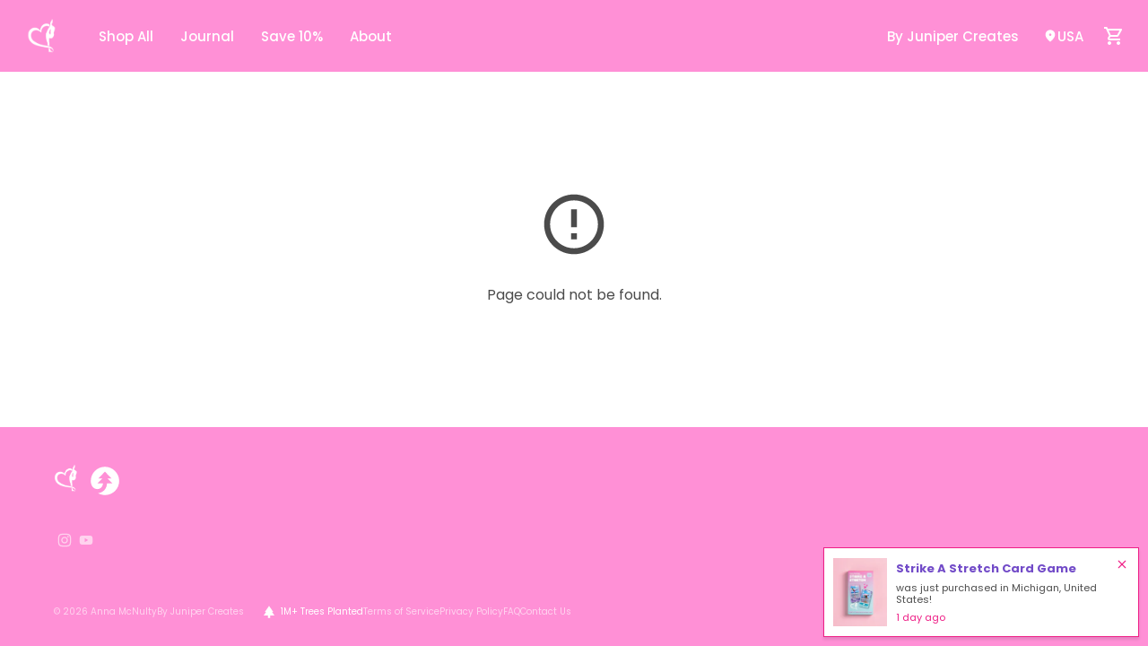

--- FILE ---
content_type: text/html; charset=utf-8
request_url: https://www.annamcnulty.com/pages/about-me
body_size: 61823
content:
<!doctype html>
<html lang="en">
<head>
    <meta charset="utf-8"/>
    <meta name="viewport" content="width=device-width,initial-scale=1,maximum-scale=1,user-scalable=0"/>
    <meta name="theme-color" content="#FFFFFF" />
    <link rel="shortcut icon" href="https://cdn.junipercreates.com/annamcnulty/images/Anna-logo-fav-icon_1715630769407.png" />
    <link rel="manifest" href="https://cdn.junipercreates.com/manifest.json">
    <meta property="fb:app_id" content="585057964986375"/>
    <meta property="og:type" content="website" />
    <meta property="og:site_name" content="Anna McNulty" />
    <meta name="twitter:card" content="summary" />

    <meta http-equiv="Cache-Control" content="no-cache, no-store, must-revalidate"/>
    <meta http-equiv="Pragma" content="no-cache"/>
    <meta http-equiv="Expires" content="0"/>

    <link href="https://fonts.googleapis.com/css2?family=Poppins:ital,wght@0,100;0,200;0,300;0,400;0,500;0,600;0,700;0,800;0,900;1,100;1,200;1,300;1,400;1,500;1,600;1,700;1,800;1,900&display=swap" rel="stylesheet">
    <link href="https://fonts.googleapis.com/css2?family=Poppins:ital,wght@0,100;0,200;0,300;0,400;0,500;0,600;0,700;0,800;0,900;1,100;1,200;1,300;1,400;1,500;1,600;1,700;1,800;1,900&display=swap" rel="stylesheet">
    <link href="https://fonts.googleapis.com/css2?family=Lexend+Deca&display=swap" rel="stylesheet">

    <style>
        :root {
            --font-family-heading: "Poppins";
            --font-family-heading-fallback: "sans-serif";
            --font-family-body: "Poppins";
            --font-family-body-fallback: "sans-serif";
            --font-family-tertiary: "Lexend Deca";
            --font-family-tertiary-fallback: "sans-serif";
            --color-theme-body: #ffffff;
            --color-primary-text: #4b4b4b;
            --color-secondary-text: #ee1f86;
            --color-primary-accent: #724bc8;
            --color-tertiary-accent: #181016;
            --color-background: #ffffff;
            --color-primary-button: #724bc8;
            --color-secondary-button: #ffdadf;
            --color-hover: #724bc8;
            --site-content-max-width: 2250px;
        }
    </style>

    <script> window.__THEME_CONFIG__ = {"site":{"title":"Anna McNulty","shortName":"Anna McNulty","description":"Anna McNulty | Official Site ","multiVendorStore":false,"domain":"https://annamcnulty.junipercreates.com","storeId":"annamcnulty.junipercreates.com","storefrontVersion":2,"shopifyDomain":"junipersales.myshopify.com","openGraphImage":"","twitterHandle":"","googleAnalyticsId":"","googleTagManagerId":"","googleMerchantBrandName":"","cloudfrontUrl":"https://cdn.junipercreates.com","siteVerification":"<style>div.csf-input-container input { background-color: white !important; }</style>","logos":{"desktop":"/annamcnulty/images/Anna-logo_1715618893287.png","mobile":""},"defaultCollection":345606717631,"prefix":"annamcnulty","disabled":false,"favicon":"/annamcnulty/images/Anna-logo-fav-icon_1715630769407.png"},"fonts":{"heading":{"fontFamily":"Poppins","src":"https://fonts.googleapis.com/css2?family=Poppins:ital,wght@0,100;0,200;0,300;0,400;0,500;0,600;0,700;0,800;0,900;1,100;1,200;1,300;1,400;1,500;1,600;1,700;1,800;1,900&display=swap","fallback":"sans-serif"},"subheading":{"fontFamily":"Lexend Deca","src":"https://fonts.googleapis.com/css2?family=Lexend+Deca&display=swap","fallback":"sans-serif"},"body":{"fontFamily":"Poppins","src":"https://fonts.googleapis.com/css2?family=Poppins:ital,wght@0,100;0,200;0,300;0,400;0,500;0,600;0,700;0,800;0,900;1,100;1,200;1,300;1,400;1,500;1,600;1,700;1,800;1,900&display=swap","fallback":"sans-serif"}},"colors":{"primaryTextColor":"#4b4b4b","secondaryTextColor":"#ee1f86","primaryAccentColor":"#724bc8","secondaryAccentColor":"#35a0e8","tertiaryAccentColor":"#181016","backgroundColor":"#ffffff","primaryButtonColor":"#724bc8","secondaryButtonColor":"#ffdadf","hoverColor":"#724bc8","collectionAccents":{},"themeBodyColor":"#ffffff"},"socialMediaLinks":{"youtube":"https://www.youtube.com/@annamcnulty","instagram":"https://www.instagram.com/annaemcnulty/?hl=en","facebook":"","twitter":"","tiktok":"","twitch":""},"siteDefaultStyles":{"maxWidth":2250},"collectionViewDefaultStyles":{"collectionTitle":{}},"productGridItemDefaultStyles":{"newStickerSource":"","saleStickerSource":"","newStickerStyle":{},"saleStickerStyle":{},"productTitle":{"fontSize":"18px","fontWeight":"500","color":"#ff90d6","margin":"10px 0px"},"productPrice":{"fontSize":"16px","color":"#714bc8"},"marketingTagStyle":{"backgroundColor":"#ff90d6","padding":"3px 10px ","borderRadius":"30px","fontSize":"14px","fontWeight":"500","textShadow":"none"},"customTagStyle":{"color":"#ffffff","padding":"3px 10px ","backgroundColor":"#714bc8","borderRadius":"30px","fontSize":"13px","fontWeight":"500","textShadow":"none"},"collectionTitleStyle":{},"tagGap":10,"salePriceColor":"#ff1cbc"},"bannerDefaultStyles":{"heightDesktop":"33vw","heightMobile":"100vw"},"actionBar":{"showSearchBar":false,"navListDirection":"row","navItemStyle":{"color":"#ffffff","fontSize":"15px","fontWeight":"500","margin":"15px"},"navigationList":[{"title":"Shop All","path":"/shopall"},{"title":"Journal","path":"/p/7960813502655"},{"title":"Save 10%","path":"/p/8234982768831"},{"title":"About","path":"/about"}],"navBarStyle":{"backgroundColor":"#ff90d6"},"navIconStyle":{"color":"#ffffff"},"navIconBadgeStyle":{"backgroundColor":"#e732a8","borderRadius":"50px"},"navLogoStyle":{"height":"40px"},"hideByJuniperCreates":false,"navItemActiveStyle":{"color":"#e732a8"},"navItemHoverStyle":{"color":"#e732a8"}},"footer":{"navigationList":[{"title":"Terms","path":"/docs/terms-of-service"},{"title":"Privacy","path":"/docs/privacy-policy"},{"title":"Contact","path":"/docs/contact"},{"title":"FAQ","path":"/docs/faq"}],"backgroundStyle":{"backgroundColor":"#1e4038"},"textStyle":{"color":"#f9f4e9"},"iconStyle":{"color":"#ffffff"},"alternativeLogo":"/annamcnulty/images/Anna-logo_1715619113826.png","hideJuniperLogo":false,"smallLinkStyle":{"color":"#ffffff"},"footerStyle":{"backgroundColor":"#ff90d6"},"juniperLogoStyle":{"color":"#ffffff"}},"collectionMap":{},"routes":[{"path":"/","pageLayout":"Home","exact":true},{"path":"/cart","pageLayout":"Cart","exact":true},{"path":"/p/:productId","pageLayout":"Product Detail Page","exact":false},{"path":"/docs/terms-of-service","pageLayout":"Terms Of Service Page","exact":true},{"path":"/docs/privacy-policy","pageLayout":"Privacy Policy Page","exact":true},{"path":"/docs/contact","pageLayout":"Contact Page","exact":true},{"path":"/docs/faq","pageLayout":"FAQ Page","exact":true},{"pageLayout":"hgcdsjcdjschdn","path":"/dchscbndcbndsc"},{"pageLayout":"About","path":"/about"},{"pageLayout":"Shop all","path":"/shopall"},{"pageLayout":"Past Drops","path":"/past-drops"}],"pageLayouts":{"Home":{"sections":[{"componentName":"BannerCarousel","id":"section-7984702","props":{"images":[{"desktop":"/annamcnulty/images/Annamcnulty_athleisureset_banner_launch_desktop_04_1762965684129.jpg","mobile":"/annamcnulty/images/Annamcnulty_athleisureset_banner_launch_mobile_04_1762965561180.jpg","to":"/p/8234982768831"},{"desktop":"/annamcnulty/images/journal back in stock_1764144766209.jpg","mobile":"/annamcnulty/images/journal back in stock_mobile_1764147856911.jpg","to":"https://annamcnulty.junipercreates.com/p/7960813502655?preview=true"},{"desktop":"/annamcnulty/images/Annamcnulty_athleisureset_banner_launch_desktop_02_1762884566016.jpg","mobile":"/annamcnulty/images/Annamcnulty_athleisureset_banner_launch_mobile_02_1762884577193.jpg","to":"/p/8234982768831"}],"interval":7000,"heightDesktop":"37.5vw","heightMobile":"125vw","bannerStyles":{},"dotControlsStyle":{},"arrowControlsStyle":{},"hoverEffect":""},"metadata":{"name":"Banner Carousel","description":"Main banner"},"chosen":false,"selected":false},{"componentName":"BannerCarousel","id":"section-2691856","props":{"images":[{"desktop":"","mobile":""}],"interval":0,"heightDesktop":"2vw","heightMobile":"2vw","bannerStyles":{},"dotControlsStyle":{},"arrowControlsStyle":{},"hoverEffect":""},"metadata":{"name":"Banner Carousel","description":""},"chosen":false},{"componentName":"CollectionView","id":"section-7380182","props":{"title":"","forceTitleLeft":false,"headerStyle":{},"collectionId":358267125951,"size":10,"hideIfEmpty":false,"useStoreIdAsDomain":false,"detailPageText":"","detailPageUrl":""},"metadata":{"name":"Playing Card Product","description":"Playing Card Product Detail"},"chosen":false,"selected":false},{"componentName":"Spacer","id":"section-9282811","props":{"heightDesktop":"3vw","heightMobile":"8vw","backgroundColor":""},"chosen":false,"selected":false},{"componentName":"BannerCarousel","id":"section-3247312","props":{"images":[{"desktop":"/annamcnulty/images/Annamcnulty_athleisureset_productdetailbanner_launch_desktop_02_1746814116144.jpg","mobile":"/annamcnulty/images/Annamcnulty_athleisureset_meetyouonthefloor_launch_mobile_1762884172761.jpg"}],"interval":0,"heightDesktop":"15.325vw","heightMobile":"26.4vw","bannerStyles":{},"dotControlsStyle":{},"arrowControlsStyle":{},"hoverEffect":""},"metadata":{"name":"Product detail title","description":""},"chosen":false},{"componentName":"Spacer","id":"section-8153867","props":{"heightDesktop":"5vw","heightMobile":"0vw","backgroundColor":"transparent"},"chosen":false,"selected":false},{"componentName":"BannerCarousel","id":"section-4346464","props":{"images":[{"desktop":"/annamcnulty/images/Annamcnulty_athleisureset_testimonialbanner_launch_desktop_1762861538933.jpg","mobile":"/annamcnulty/images/Annamcnulty_athleisureset_testimonialbanner_launch_mobile_1762882977790.jpg"}],"interval":0,"heightDesktop":"9.1vw","heightMobile":"16.2vw","bannerStyles":{},"dotControlsStyle":{},"arrowControlsStyle":{},"hoverEffect":""},"metadata":{"name":"Testimonial Text","description":""},"chosen":false},{"componentName":"SlidingCarousel","id":"section-40735","props":{"images":[{"desktop":"/annamcnulty/images/Testimonial 02_1762885660061.jpg","mobile":"/annamcnulty/images/Testimonial 02_1762885688351.jpg"},{"desktop":"/annamcnulty/images/Anna Testimonial 01_1746809233248.jpg","mobile":"/annamcnulty/images/Anna Testimonial 01_1762885747903.jpg"},{"desktop":"/annamcnulty/images/Testimonial_01_1762885495905.jpg","mobile":"/annamcnulty/images/Testimonial_01_1762885716048.jpg"}],"numDisplayedImagesDesktop":3,"interval":2000,"slideAnimationDuration":1000,"heightDesktop":"38vw","heightMobile":"65vw","bannerStyles":{"backgroundColor":"transparent","borderColor":"transparent"},"dotControlsStyle":{"backgroundColor":"transparent","borderColor":"transparent","color":"transparent"},"arrowControlsStyle":{"backgroundColor":"transparent","borderColor":"transparent","borderRadius":"0px","color":"transparent"},"hoverEffect":"none"},"metadata":{"name":"Testimonial Sliding Carousel (Beta)","description":""},"chosen":false}]},"Cart":{"sections":[{"componentName":"CartPage","props":{"cartItemTitleStyle":{"fontWeight":"bold"},"cartItemVariantTitleStyle":{},"cartItemPriceStyle":{},"cartHeadingStyle":{"padding":"40px 0 0","fontSize":"36px","fontWeight":"bold"},"checkoutButtonStyle":{"backgroundColor":"#ee1f86","borderRadius":"0","padding":"15px 0","fontSize":"14px","textTransform":"uppercase","fontFamily":"Roboto","letterSpacing":"0.1em"}},"chosen":false}]},"Product Detail Page":{"sections":[{"componentName":"ProductDetails","props":{"recommendationsTitle":"Recommended","productTitleStyle":{"color":"#724bc8"},"collectionLabelStyle":{"color":"#686868","fontSize":"15px"},"priceStyle":{"color":"#f06eaa"},"addToCartButtonStyle":{"borderRadius":"30px"},"collectionItemTitleStyle":{},"campaignProgressStyle":{"color":"#724bc8"},"sectionHeadingStyle":{"color":"#724bc8"},"salePriceColor":"#ff248a","headlineStyle":{},"moreProductsHeadingStyle":{"color":"#724bc8"},"limitedEditionBarStyle":{"color":"#ffffff","backgroundColor":"#724bc8"}},"chosen":false}]},"Terms Of Service Page":{"sections":[{"componentName":"InfoDocPage","props":{"title":"Terms of Service","content":"<p><strong>Overview</strong></p>\n<p>This website is operated by Juniper. Throughout the site, the terms &ldquo;we&rdquo;, &ldquo;us&rdquo; and &ldquo;our&rdquo; refer to Imprint. Imprint offers this website, including all information, tools and services available from this site to you, the user, conditioned upon your acceptance of all terms, conditions, policies and notices stated here. By visiting our site and/ or purchasing something from us, you engage in our &ldquo;Service&rdquo; and agree to be bound by the following terms and conditions (&ldquo;Terms of Service&rdquo;, &ldquo;Terms&rdquo;), including those additional terms and conditions and policies referenced herein and/or available by hyperlink. These Terms of Service apply to all users of the site, including without limitation users who are browsers, vendors, customers, merchants, and/ or contributors of content. Please read these Terms of Service carefully before accessing or using our website. By accessing or using any part of the site, you agree to be bound by these Terms of Service. If you do not agree to all the terms and conditions of this agreement, then you may not access the website or use any services. If these Terms of Service are considered an offer, acceptance is expressly limited to these Terms of Service. Any new features or tools which are added to the current store shall also be subject to the Terms of Service. You can review the most current version of the Terms of Service at any time on this page. We reserve the right to update, change or replace any part of these Terms of Service by posting updates and/or changes to our website. It is your responsibility to check this page periodically for changes. Your continued use of or access to the website following the posting of any changes constitutes acceptance of those changes. Our store is hosted on Shopify Inc. They provide us with the online e-commerce platform that allows us to sell our products and services to you.</p>\n<p><em><strong>Section 1</strong></em><br /><strong>Online Store Terms</strong></p>\n<p>By agreeing to these Terms of Service, you represent that you are at least the age of majority in your state or province of residence, or that you are the age of majority in your state or province of residence and you have given us your consent to allow any of your minor dependents to use this site. You may not use our products for any illegal or unauthorized purpose nor may you, in the use of the Service, violate any laws in your jurisdiction (including but not limited to copyright laws). You must not transmit any worms or viruses or any code of a destructive nature. A breach or violation of any of the Terms will result in an immediate termination of your Services.</p>\n<p><em><strong>Section 2</strong></em><br /><strong>General Conditions</strong></p>\n<p>We reserve the right to refuse service to anyone for any reason at any time. You understand that your content (not including credit card information), may be transferred unencrypted and involve (a) transmissions over various networks; and (b) changes to conform and adapt to technical requirements of connecting networks or devices. Credit card information is always encrypted during transfer over networks. You agree not to reproduce, duplicate, copy, sell, resell or exploit any portion of the Service, use of the Service, or access to the Service or any contact on the website through which the service is provided, without express written permission by us. The headings used in this agreement are included for convenience only and will not limit or otherwise affect these Terms.</p>\n<p><em><strong>Section 3</strong></em><br /><strong>Accuracy, Completeness, and Timeliness of Information</strong></p>\n<p>We are not responsible if information made available on this site is not accurate, complete or current. The material on this site is provided for general information only and should not be relied upon or used as the sole basis for making decisions without consulting primary, more accurate, more complete or more timely sources of information. Any reliance on the material on this site is at your own risk. This site may contain certain historical information. Historical information, necessarily, is not current and is provided for your reference only. We reserve the right to modify the contents of this site at any time, but we have no obligation to update any information on our site. You agree that it is your responsibility to monitor changes to our site.</p>\n<p><em><strong>Section 4</strong></em><br /><strong>Modifications to the Service and Prices</strong></p>\n<p>Prices for our products are subject to change without notice. We reserve the right at any time to modify or discontinue the Service (or any part or content thereof) without notice at any time. We shall not be liable to you or to any third-party for any modification, price change, suspension or discontinuance of the Service.</p>\n<p><em><strong>Section 5</strong></em><br /><strong>Products or Services</strong></p>\n<p>Certain products or services may be available exclusively online through the website. These products or services may have limited quantities and are subject to return or exchange only according to our Return Policy. We have made every effort to display as accurately as possible the colors and images of our products that appear at the store. We cannot guarantee that your computer monitor's display of any color will be accurate. We reserve the right, but are not obligated, to limit the sales of our products or Services to any person, geographic region or jurisdiction. We may exercise this right on a case-by-case basis. We reserve the right to limit the quantities of any products or services that we offer. All descriptions of products or product pricing are subject to change at any time without notice, at the sole discretion of us. We reserve the right to discontinue any product at any time. Any offer for any product or service made on this site is void where prohibited. We do not warrant that the quality of any products, services, information, or other material purchased or obtained by you will meet your expectations, or that any errors in the Service will be corrected.&nbsp;</p>\n<p><em><strong>Section 6</strong></em><br /><strong>Accuracy of Billing and Account Information</strong></p>\n<p>We reserve the right to refuse any order you place with us. We may, in our sole discretion, limit or cancel quantities purchased per person, per household or per order. These restrictions may include orders placed by or under the same customer account, the same credit card, and/or orders that use the same billing and/or shipping address. In the event that we make a change to or cancel an order, we may attempt to notify you by contacting the e-mail and/or billing address/phone number provided at the time the order was made. We reserve the right to limit or prohibit orders that, in our sole judgment, appear to be placed by dealers, resellers or distributors. You agree to provide current, complete and accurate purchase and account information for all purchases made at our store. You agree to promptly update your account and other information, including your email address and credit card numbers and expiration dates, so that we can complete your transactions and contact you as needed. For more detail, please review our Returns Policy.</p>\n<p><em><strong>Section 7</strong></em><br /><strong>Optional Tools</strong></p>\n<p>We may provide you with access to third-party tools over which we neither monitor nor have any control nor input. You acknowledge and agree that we provide access to such tools &rdquo;as is&rdquo; and &ldquo;as available&rdquo; without any warranties, representations or conditions of any kind and without any endorsement. We shall have no liability whatsoever arising from or relating to your use of optional third-party tools. Any use by you of optional tools offered through the site is entirely at your own risk and discretion and you should ensure that you are familiar with and approve of the terms on which tools are provided by the relevant third-party provider(s). We may also, in the future, offer new services and/or features through the website (including, the release of new tools and resources). Such new features and/or services shall also be subject to these Terms of Service.</p>\n<p><em><strong>Section 8</strong></em><br /><strong>Third-Party Links</strong></p>\n<p>Certain content, products and services available via our Service may include materials from third-parties. Third-party links on this site may direct you to third-party websites that are not affiliated with us. We are not responsible for examining or evaluating the content or accuracy and we do not warrant and will not have any liability or responsibility for any third-party materials or websites, or for any other materials, products, or services of third-parties. We are not liable for any harm or damages related to the purchase or use of goods, services, resources, content, or any other transactions made in connection with any third-party websites. Please review carefully the third-party's policies and practices and make sure you understand them before you engage in any transaction. Complaints, claims, concerns, or questions regarding third-party products should be directed to the third-party.</p>\n<p><em><strong>Section 9</strong></em><br /><strong>User Comments, Feedback, and Other Submissions</strong></p>\n<p>If, at our request, you send certain specific submissions (for example contest entries) or without a request from us you send creative ideas, suggestions, proposals, plans, or other materials, whether online, by email, by postal mail, or otherwise (collectively, 'comments'), you agree that we may, at any time, without restriction, edit, copy, publish, distribute, translate and otherwise use in any medium any comments that you forward to us. We are and shall be under no obligation (1) to maintain any comments in confidence; (2) to pay compensation for any comments; or (3) to respond to any comments. We may, but have no obligation to, monitor, edit or remove content that we determine in our sole discretion are unlawful, offensive, threatening, libelous, defamatory, pornographic, obscene or otherwise objectionable or violates any party&rsquo;s intellectual property or these Terms of Service. You agree that your comments will not violate any right of any third-party, including copyright, trademark, privacy, personality or other personal or proprietary right. You further agree that your comments will not contain libelous or otherwise unlawful, abusive or obscene material, or contain any computer virus or other malware that could in any way affect the operation of the Service or any related website. You may not use a false e-mail address, pretend to be someone other than yourself, or otherwise mislead us or third-parties as to the origin of any comments. You are solely responsible for any comments you make and their accuracy. We take no responsibility and assume no liability for any comments posted by you or any third-party.</p>\n<p><em><strong>Section 10</strong></em><br /><strong>Mobile Message Service Terms and Conditions</strong></p>\n<p>The Juniper mobile message service (the \"Service\") is operated by Juniper. Your use of the Service constitutes your agreement to these terms and conditions (&ldquo;Mobile Terms&rdquo;). We may modify or cancel the Service or any of its features without notice. To the extent permitted by applicable law, we may also modify these Mobile Terms at any time and your continued use of the Service following the effective date of any such changes shall constitute your acceptance of such changes.</p>\n<p>We do not charge for the Service, but you are responsible for all charges and fees associated with text messaging imposed by your wireless provider. Message and data rates may apply.</p>\n<p>Text messages may be sent using an automatic telephone dialing system or other technology. Your consent to receive autodialed marketing text messages is not required as a condition of purchasing any goods or services. If you have opted in, the Service provides updates, alerts, information (e.g., order updates, account alerts, etc.), promotions, specials, and other marketing offers (e.g., cart reminders) from Juniper via text messages through your wireless provider to the mobile number you provided. Message frequency varies. Text the single keyword command STOP to +1 (844) 487-0816. You'll receive a one-time opt-out confirmation text message. If you have subscribed to other Juniper mobile message programs and wish to cancel, except where applicable law requires otherwise, you will need to opt out separately from those programs by following the instructions provided in their respective mobile terms. For Service support or assistance, text HELP to +1 (844) 487-0816 or contact us via our <a href=\"/docs/contact\">Contact Page</a>.</p>\n<p>We may change any short code or telephone number we use to operate the Service at any time and will notify you of these changes. You acknowledge that any messages, including any STOP or HELP requests, you send to a short code or telephone number we have changed may not be received and we will not be responsible for honoring requests made in such messages.</p>\n<p>The wireless carriers supported by the Service are not liable for delayed or undelivered messages. You agree to provide us with a valid mobile number.</p>\n<p>To the extent permitted by applicable law, you agree that we will not be liable for failed, delayed, or misdirected delivery of any information sent through the Service, any errors in such information, and/or any action you may or may not take in reliance on the information or Service.</p>\n<p><em><strong>Section 11</strong></em><br /><strong>Personal Information</strong></p>\n<p>Your submission of personal information through the store is governed by our Privacy Policy. To view our Privacy Policy.</p>\n<p><em><strong>Section 12</strong></em><br /><strong>Errors, Inaccuracies, and Omissions</strong></p>\n<p>Occasionally there may be information on our site or in the Service that contains typographical errors, inaccuracies or omissions that may relate to product descriptions, pricing, promotions, offers, product shipping charges, transit times and availability. We reserve the right to correct any errors, inaccuracies or omissions, and to change or update information or cancel orders if any information in the Service or on any related website is inaccurate at any time without prior notice (including after you have submitted your order). We undertake no obligation to update, amend or clarify information in the Service or on any related website, including without limitation, pricing information, except as required by law. No specified update or refresh date applied in the Service or on any related website, should be taken to indicate that all information in the Service or on any related website has been modified or updated.</p>\n<p><em><strong>Section 13</strong></em><br /><strong>Prohibited Uses</strong></p>\n<p>In addition to other prohibitions as set forth in the Terms of Service, you are prohibited from using the site or its content: (a) for any unlawful purpose; (b) to solicit others to perform or participate in any unlawful acts; (c) to violate any international, federal, provincial or state regulations, rules, laws, or local ordinances; (d) to infringe upon or violate our intellectual property rights or the intellectual property rights of others; (e) to harass, abuse, insult, harm, defame, slander, disparage, intimidate, or discriminate based on gender, sexual orientation, religion, ethnicity, race, age, national origin, or disability; (f) to submit false or misleading information; (g) to upload or transmit viruses or any other type of malicious code that will or may be used in any way that will affect the functionality or operation of the Service or of any related website, other websites, or the Internet; (h) to collect or track the personal information of others; (i) to spam, phish, pharm, pretext, spider, crawl, or scrape; (j) for any obscene or immoral purpose; or (k) to interfere with or circumvent the security features of the Service or any related website, other websites, or the Internet. We reserve the right to terminate your use of the Service or any related website for violating any of the prohibited uses.</p>\n<p><em><strong>Section 14</strong></em><br /><strong>Disclaimer of Warranties; Limitation of Liability</strong></p>\n<p>We do not guarantee, represent or warrant that your use of our service will be uninterrupted, timely, secure or error-free. We do not warrant that the results that may be obtained from the use of the service will be accurate or reliable. You agree that from time to time we may remove the service for indefinite periods of time or cancel the service at any time, without notice to you. You expressly agree that your use of, or inability to use, the service is at your sole risk. The service and all products and services delivered to you through the service are (except as expressly stated by us) provided 'as is' and 'as available' for your use, without any representation, warranties or conditions of any kind, either express or implied, including all implied warranties or conditions of merchantability, merchantable quality, fitness for a particular purpose, durability, title, and non-infringement. In no case shall Imprint, our directors, officers, employees, affiliates, agents, contractors, interns, suppliers, service providers or licensors be liable for any injury, loss, claim, or any direct, indirect, incidental, punitive, special, or consequential damages of any kind, including, without limitation lost profits, lost revenue, lost savings, loss of data, replacement costs, or any similar damages, whether based in contract, tort (including negligence), strict liability or otherwise, arising from your use of any of the service or any products procured using the service, or for any other claim related in any way to your use of the service or any product, including, but not limited to, any errors or omissions in any content, or any loss or damage of any kind incurred as a result of the use of the service or any content (or product) posted, transmitted, or otherwise made available via the service, even if advised of their possibility. Because some states or jurisdictions do not allow the exclusion or the limitation of liability for consequential or incidental damages, in such states or jurisdictions, our liability shall be limited to the maximum extent permitted by law.</p>\n<p><em><strong>Section 15</strong></em><br /><strong>Indemnification</strong></p>\n<p>You agree to indemnify, defend and hold harmless Imprint and our parent, subsidiaries, affiliates, partners, officers, directors, agents, contractors, licensors, service providers, subcontractors, suppliers, interns and employees, harmless from any claim or demand, including reasonable attorneys&rsquo; fees, made by any third-party due to or arising out of your breach of these Terms of Service or the documents they incorporate by reference, or your violation of any law or the rights of a third-party.</p>\n<p><em><strong>Section 16</strong></em><br /><strong>Severability&nbsp;</strong></p>\n<p>In the event that any provision of these Terms of Service is determined to be unlawful, void or unenforceable, such provision shall nonetheless be enforceable to the fullest extent permitted by applicable law, and the unenforceable portion shall be deemed to be severed from these Terms of Service, such determination shall not affect the validity and enforceability of any other remaining provisions.</p>\n<p><em><strong>Section 17</strong></em><br /><strong>Termination</strong></p>\n<p>The obligations and liabilities of the parties incurred prior to the termination date shall survive the termination of this agreement for all purposes. These Terms of Service are effective unless and until terminated by either you or us. You may terminate these Terms of Service at any time by notifying us that you no longer wish to use our Services, or when you cease using our site. If in our sole judgment you fail, or we suspect that you have failed, to comply with any term or provision of these Terms of Service, we also may terminate this agreement at any time without notice and you will remain liable for all amounts due up to and including the date of termination; and/or accordingly may deny you access to our Services (or any part thereof).</p>\n<p><em><strong>Section 18</strong></em><br /><strong>Entire Agreement</strong></p>\n<p>The failure of us to exercise or enforce any right or provision of these Terms of Service shall not constitute a waiver of such right or provision. These Terms of Service and any policies or operating rules posted by us on this site or in respect to The Service constitutes the entire agreement and understanding between you and us and govern your use of the Service, superseding any prior or contemporaneous agreements, communications and proposals, whether oral or written, between you and us (including, but not limited to, any prior versions of the Terms of Service). Any ambiguities in the interpretation of these Terms of Service shall not be construed against the drafting party.</p>\n<p><em><strong>Section 19</strong></em><br /><strong>Governing Law</strong></p>\n<p>These Terms of Service and any separate agreements whereby we provide you Services shall be governed by and construed in accordance with Canadian Federal laws.</p>\n<p><em><strong>Section 20</strong></em><br /><strong>Changes to Terms of Service</strong></p>\n<p>You can review the most current version of the Terms of Service at any time at this page. We reserve the right, at our sole discretion, to update, change or replace any part of these Terms of Service by posting updates and changes to our website. It is your responsibility to check our website periodically for changes. Your continued use of or access to our website or the Service following the posting of any changes to these Terms of Service constitutes acceptance of those changes.</p>\n<p><strong><em>Section 21</em></strong><br /><strong>Contact Information</strong></p>\n<p>Questions about the Terms of Service can be sent to us via our <a href=\"/docs/contact\">Contact Page</a> or at <a href=\"mailto:shop@hellojuniper.com\">shop@hellojuniper.com</a>.</p>","headingStyle":{"textAlign":"center","padding":"60px 0 40px","fontWeight":"bold"}},"chosen":false}]},"Privacy Policy Page":{"sections":[{"componentName":"InfoDocPage","props":{"title":"Privacy Policy","content":"<p><em><strong>Section 1</strong></em><br /><strong>What do we do with your information?</strong></p>\n<p>When you purchase something from our store, as part of the buying and selling process, we collect the personal information you give us such as your name, address and email address. When you browse our store, we also automatically receive your computer&rsquo;s internet protocol (IP) address in order to provide us with information that helps us learn about your browser and operating system. With your permission, we may send you emails about our store, new products and other updates.</p>\n<p><br /><em><strong>Section 2</strong></em><br /><strong>Consent</strong></p>\n<p><strong>How do you get my consent?</strong><br />When you provide us with personal information to complete a transaction, verify your credit card, place an order, arrange for a delivery or return a purchase, we imply that you consent to our collecting it and using it for that specific reason only.</p>\n<p>If we ask for your personal information for a secondary reason, like marketing, we will either ask you directly for your expressed consent, or provide you with an opportunity to say no.<br /><br /></p>\n<p><strong>How do I withdraw my consent?</strong></p>\n<p>If after you opt-in, you change your mind, you may withdraw your consent for us to contact you, for the continued collection, use or disclosure of your information, at anytime, by submitting an inquiry via our Contact Page.</p>\n<p><em><strong>Section 3</strong></em><br /><strong>Disclosure</strong></p>\n<p>We may disclose your personal information if we are required by law to do so or if you violate our Terms of Service.</p>\n<p><em><strong>Section 4</strong></em><br /><strong>Shopify</strong></p>\n<p>Our store is hosted on Shopify Inc. They provide us with the online e-commerce platform that allows us to sell our products and services to you.</p>\n<p>Your data is stored through Shopify&rsquo;s data storage, databases and the general Shopify application. They store your data on a secure server behind a firewall.<br /><br /></p>\n<p><strong>Payment</strong></p>\n<p>If you choose a direct payment gateway to complete your purchase, then Shopify stores your credit card data. It is encrypted through the Payment Card Industry Data Security Standard (PCI-DSS). Your purchase transaction data is stored only as long as is necessary to complete your purchase transaction. After that is complete, your purchase transaction information is deleted.</p>\n<p>All direct payment gateways adhere to the standards set by PCI-DSS as managed by the PCI Security Standards Council, which is a joint effort of brands like Visa, MasterCard, American Express and Discover.</p>\n<p>PCI-DSS requirements help ensure the secure handling of credit card information by our store and its service providers.</p>\n<p>For more insight, you may also want to read Shopify&rsquo;s Terms of Service (shopify.com/legal/terms) or Privacy Statement (shopify.com/legal/privacy).</p>\n<p><br /><em><strong>Section 5</strong></em><br /><strong>Third-Party Services</strong></p>\n<p>In general, the third-party providers used by us will only collect, use and disclose your information to the extent necessary to allow them to perform the services they provide to us.</p>\n<p>However, certain third-party service providers, such as payment gateways and other payment transaction processors, have their own privacy policies in respect to the information we are required to provide to them for your purchase-related transactions.</p>\n<p>For these providers, we recommend that you read their privacy policies so you can understand the manner in which your personal information will be handled by these providers.</p>\n<p>In particular, remember that certain providers may be located in or have facilities that are located a different jurisdiction than either you or us. So if you elect to proceed with a transaction that involves the services of a third-party service provider, then your information may become subject to the laws of the jurisdiction(s) in which that service provider or its facilities are located.</p>\n<p>As an example, if you are located in Canada and your transaction is processed by a payment gateway located in the United States, then your personal information used in completing that transaction may be subject to disclosure under United States legislation, including the Patriot Act.</p>\n<p>Once you leave our store&rsquo;s website or are redirected to a third-party website or application, you are no longer governed by this Privacy Policy or our website&rsquo;s Terms of Service.</p>\n<p>The above excludes text messaging originator opt-in data and consent; this information will not be shared with any third parties.<br /><br /></p>\n<p><strong>Links</strong></p>\n<p>When you click on links on our store, they may direct you away from our site. We are not responsible for the privacy practices of other sites and encourage you to read their privacy statements.</p>\n<p><em><strong>Section 6</strong></em><br /><strong>Security</strong></p>\n<p>To protect your personal information, we take reasonable precautions and follow industry best practices to make sure it is not inappropriately lost, misused, accessed, disclosed, altered or destroyed.</p>\n<p>If you provide us with your credit card information, the information is encrypted using secure socket layer technology (SSL) and stored with AES-256 encryption. Although no method of transmission over the Internet or electronic storage is 100% secure, we follow all PCI-DSS requirements and implement additional generally accepted industry standards.</p>\n<p><em><strong>Section 7</strong></em><br /><strong>Cookies</strong></p>\n<p>Here is a list of cookies that we use. We&rsquo;ve listed them here so you that you can choose if you want to opt-out of cookies or not.</p>\n<p><em>_session_id</em><br />unique token, sessional, Allows Shopify to store information about your session (referrer, landing page, etc).</p>\n<p><em>_shopify_visit</em><br />no data held, Persistent for 30 minutes from the last visit, Used by our website provider&rsquo;s internal stats tracker to record the number of visits</p>\n<p><em>_shopify_uniq</em><br />no data held, expires at midnight (relative to the visitor) of the next day, Counts the number of visits to a store by a single customer.</p>\n<p><em>cart</em><br />unique token, persistent for 2 weeks, Stores information about the contents of your cart.</p>\n<p><em>_secure_session_id</em><br />unique token, sessional</p>\n<p><em>storefront_digest</em><br />unique token, indefinite If the shop has a password, this is used to determine if the current visitor has access.</p>\n<p><em><strong>Section 8</strong></em><br /><strong>Mobile Message Service</strong></p>\n<p>If you have opted in, the SMS Service provides updates, alerts, promotions, special offers, and other marketing offers (e.g., cart reminders) from Juniper via text messages through your wireless provider to the mobile number you provided.</p>\n<p>The website uses cookies to help keep track of items you put into your shopping cart including when you have abandoned your cart and this information is used to determine when to send cart reminder messages via SMS and email. SMS information will not be shared with any third parties.</p>\n<p><em><strong>Section 9</strong></em><br /><strong>Age of Consent</strong></p>\n<p>By using this site, you represent that you are at least the age of majority in your state or province of residence, or that you are the age of majority in your state or province of residence and you have given us your consent to allow any of your minor dependents to use this site.</p>\n<p><em><strong>Section 10</strong></em><br /><strong>Changes to this Privacy Policy</strong></p>\n<p>We reserve the right to modify this privacy policy at any time, so please review it frequently. Changes and clarifications will take effect immediately upon their posting on the website. If we make material changes to this policy, we will notify you here that it has been updated, so that you are aware of what information we collect, how we use it, and under what circumstances, if any, we use and/or disclose it.</p>\n<p>If our store is acquired or merged with another company, your information may be transferred to the new owners so that we may continue to sell products to you.</p>\n<p><strong>Questions and Contact Information</strong></p>\n<p>If you would like to: access, correct, amend or delete any personal information we have about you, register a complaint, or simply want more information contact our Privacy Compliance Officer through our <a href=\"/docs/contact\">Contact Page</a>.</p>","headingStyle":{"textAlign":"center","padding":"60px 0 40px","fontWeight":"bold"}},"chosen":false}]},"Contact Page":{"sections":[{"componentName":"CustomerSupportForm","props":{}}]},"FAQ Page":{"sections":[{"componentName":"InfoDocPage","props":{"title":"FAQ","content":"<p style=\"font-size: 20px;\"><strong>For all questions or inquiries, please reach out to us via our <a style=\"color: var(--color-primary-accent);\" href=\"/docs/contact\">Contact Page</a> and we&rsquo;ll get back to you as soon as possible!</strong></p>\n<p>&nbsp;</p>\n<p><strong>Shipping Status</strong></p>\n<p>Shipping is currently unavailable or delayed for several countries. Please scroll to the bottom of this page for a full list of affected companies, organized by continent. Thank you for your understanding.</p>\n<p>&nbsp;</p>\n<p><strong>Items Shipped Separately</strong></p>\n<p>Many of our products come from different warehouses worldwide! As a result, products in your order may ship separately. Fret not, all of the items in your order will arrive shortly. Please check the tracking numbers for the individual items in your order. If all of your items haven't arrived by the time they were expected to, please contact our customer success team via our <a href=\"/docs/contact\">Contact Page</a> and they will make things right. We appreciate your patience in this matter.</p>\n<p>&nbsp;</p>\n<p><strong>Package Tracking</strong></p>\n<p>All orders come with tracking information. However, if certain products ship from another warehouse, you will receive a separate tracking link for those items. To track those products, please visit the \"Order Confirmed\" email you received after you placed the order. Within that email, you will be able to click the tracking links for those products to determine their shipping status. You will also receive shipping status emails for products not found in the initial tracking email after they ship.</p>\n<p>&nbsp;</p>\n<p><strong>Store Currency</strong></p>\n<p>All prices on this site are given in USD, unless otherwise specified. If you are paying by credit card in a currency other than USD, you will be charged in your own currency at the exchange rate determined by your credit card provider.</p>\n<p>&nbsp;</p>\n<p><strong>Refund and Return Policy</strong></p>\n<p>All product sales are final upon shipment. Once an order has been shipped, we are unable to cancel or make any changes to your order. If your order has not yet been fulfilled, please contact us via our <a href=\"/docs/contact\">Contact Page</a> and our team will be in touch.</p>\n<p>&nbsp;</p>\n<p><strong>Damaged Product or Wrong Order</strong></p>\n<p>If your order is damaged or you received a faulty product, you are eligible for either a refund or re-shipment of your product. All requests must be made within 30 days of delivery.</p>\n<p>&nbsp;</p>\n<p><strong>Product Not Received In Time</strong></p>\n<p>If your order does not arrive within 10 business days of the estimated delivery date, we will consider the order lost-in-transit. We then will offer a full refund or a re-shipment of the lost-in-transit order.</p>\n<p>&nbsp;</p>\n<p><strong>Incorrect Shipping Address</strong></p>\n<p>If you entered an incorrect shipping address, please notify us of the requested change immediately. We are only able to make changes to your shipping address prior to shipping your order. We cannot offer a refund if you notify us after the order has been shipped to the original address.</p>\n<p>&nbsp;</p>\n<p><strong>Incorrect Order</strong></p>\n<p>If you made a mistake in your order, please notify us of the requested change immediately as the production of your order often will begin on the same day you placed the order. We are only able to make changes to your order prior to production.</p>\n<p>&nbsp;</p>\n<p><strong>Product Delivery Times</strong></p>\n<p>Delivery times vary by product as a result of individual production and shipping times. Times will be calculated at checkout.</p>\n<p>&nbsp;</p>\n<p><strong>Shipping Prices</strong></p>\n<p>Shipping prices are all given at cost and calculated based on order destination, contents, weight and size. Expedited shipping options may or may not be offered based on the product and destination. All available options will be present at checkout.</p>\n<p>Additional customs charges may apply depending on your local government (outside of the US). These charges are paid for upon delivery, or at a held checkpoint. Please contact your local mailing service provider for specific details.</p>\n<p>&nbsp;</p>\n<p><strong>Company Headquarters</strong></p>\n<p>The company office is located at the following address. Please note that we do not accept returns here, so do not send any packages to this address.</p>\n<p>Juniper Creates<br />123 Edward St, Unit 205<br />Toronto, ON M5G 1E2<br />Canada</p>\n<p>&nbsp;</p>\n<p><strong>Contact</strong></p>\n<p>Your satisfaction is our number one priority. For all inquiries or questions, please reach out to us via our <a href=\"/docs/contact\">Contact Page</a> and our Customer Success Team will happily help you out. For any questions related to orders, please ensure you include all relevant information so that our team can quickly help. Otherwise, contact us at shop@hellojuniper.com and we&rsquo;ll get back to you as soon as possible.</p>\n<p>&nbsp;</p>\n<p><strong>Shipping Status</strong></p>\n<p>Shipping for the following countries is currently unavailable or delayed. Thank you for your understanding as we work to maintain safe and responsible operations in this difficult time.</p>\n<p>Africa</p>\n<ul>\n<li>Benin</li>\n<li>Burundi</li>\n<li>Cameroon</li>\n<li>Cape Verde</li>\n<li>Central African Republic</li>\n<li>Comoros</li>\n<li>Eritrea</li>\n<li>Guinea-Bissau</li>\n<li>Libya</li>\n<li>Malawi</li>\n<li>Mauritania</li>\n<li>Mayotte</li>\n<li>Saint Helena</li>\n<li>Sao Tome and Principe</li>\n<li>Sierra Leone</li>\n<li>Somalia</li>\n<li>South Sudan</li>\n<li>Sudan</li>\n<li>Togo</li>\n<li>Western Sahara</li>\n<li>Zimbabwe</li>\n</ul>\n<p>Antarctica</p>\n<ul>\n<li>Bouvet Island</li>\n<li>French Southern Territories</li>\n<li>Heard Island and McDonald Islands</li>\n<li>South Georgia and the South Sandwich Islands</li>\n</ul>\n<p>Asia</p>\n<ul>\n<li>Bhutan</li>\n<li>British Indian Ocean Territory</li>\n<li>Christmas Island</li>\n<li>Cocos Islands</li>\n<li>East Timor</li>\n<li>Iraq</li>\n<li>Laos</li>\n<li>Nepal</li>\n<li>North Korea</li>\n<li>Syria</li>\n<li>Yemen</li>\n</ul>\n<p>Europe</p>\n<ul>\n<li>Aland Islands</li>\n<li>Andorra</li>\n<li>Bosnia and Herzegovina</li>\n<li>Kosovo</li>\n<li>Svalbard and Jan Mayen</li>\n<li>Vatican</li>\n</ul>\n<p>North and Central America</p>\n<ul>\n<li>Anguilla</li>\n<li>Antigua and Barbuda</li>\n<li>Aruba</li>\n<li>Barbados</li>\n<li>British Virgin Islands</li>\n<li>Cuba</li>\n<li>Guadeloupe</li>\n<li>Honduras</li>\n<li>Montserrat</li>\n<li>Netherlands Antilles</li>\n<li>Panama</li>\n<li>Saint Kitts and Nevis</li>\n<li>Saint Pierre and Miquelon</li>\n<li>Virgin Islands (US)</li>\n</ul>\n<p>Oceania</p>\n<ul>\n<li>American Samoa</li>\n<li>Cook Islands</li>\n<li>Fiji</li>\n<li>French Polynesia</li>\n<li>Kiribati</li>\n<li>Marshall Islands</li>\n<li>Micronesia</li>\n<li>Nauru</li>\n<li>Niue</li>\n<li>Norfolk Island</li>\n<li>Northern Mariana Islands</li>\n<li>Palau</li>\n<li>Papua New Guinea</li>\n<li>Pitcairn</li>\n<li>Samoa</li>\n<li>Solomon Islands</li>\n<li>Tokelau</li>\n<li>Tonga</li>\n<li>Tuvalu</li>\n<li>United States Minor Outlying Islands</li>\n<li>Vanuatu</li>\n<li>Wallis and Futuna</li>\n</ul>\n<p>South America</p>\n<ul>\n<li>Bolivia</li>\n<li>Ecuador</li>\n<li>Falkland Islands</li>\n<li>French Guiana</li>\n<li>Suriname</li>\n<li>Venezuela</li>\n</ul>\n<p>&nbsp;</p>","headingStyle":{"textAlign":"center","padding":"60px 0 40px","fontWeight":"bold"}},"chosen":false}]},"About":{"sections":[{"componentName":"BannerCarousel","id":"section-9638653","props":{"images":[{"desktop":"/annamcnulty/images/channels4_banner (2)_LE_auto_x2_1730299359733.jpg","mobile":"/annamcnulty/images/About banner mobile_1730305794188.jpg","to":""}],"interval":0,"heightDesktop":"26vw","heightMobile":"40vw","bannerStyles":{},"dotControlsStyle":{},"arrowControlsStyle":{},"hoverEffect":""},"metadata":{"name":"Banner Carousel","description":""},"chosen":false},{"componentName":"Spacer","id":"section-8095224","props":{"heightDesktop":"3vw","heightMobile":"3vw","backgroundColor":""},"metadata":{"name":"Spacer","description":""},"chosen":false},{"componentName":"InfoDocPage","id":"section-2384137","props":{"title":"","headingStyle":{},"content":"<head>   <style>   @media screen and (max-width: 800px) {   div.info-doc-page-container {     max-width: 85vw !important;   } } @media screen and (min-width: 701px) {   div.info-doc-page-container {     max-width: 600px !important;   } }   </style> </head>  <div> </p> <p style=\"text-align: center;\"><strong>Hey flexibility friends!</strong></p><p style=\"text-align: center;\"> I’m so grateful for every single one of you who’s joined me on this incredible flexibility journey! What started as a few stretches online has turned into such a kind, inspiring, and supportive community, and I’m beyond grateful for the way we continue to grow and cheer each other on.</p><p style=\"text-align: center;\"> To help make your movement journey even more fun, I’ve created a few new products designed to help you feel comfy, confident, and cute! The Anna McNulty Althleisure Skort and Bow Scrunchie were made with love to move with you — whether you’re stretching, dancing, or just hanging out. And you can even grab both in a bundle and save 10%! </p> <p style=\"text-align: center;\">Thanks again for being here and making this community so special. I can’t wait to keep moving, growing, and having fun together!</p>"},"metadata":{"name":"Info Doc Page","description":""}},{"componentName":"Spacer","id":"section-6421437","props":{"heightDesktop":"3vw","heightMobile":"3vw","backgroundColor":""},"metadata":{"name":"Spacer","description":""},"chosen":false},{"componentName":"BannerCarousel","id":"section-2842734","props":{"images":[{"desktop":"/annamcnulty/images/Sign_1730241829965.jpg","mobile":"/annamcnulty/images/Sign mobile_1730305779382.jpg"}],"interval":0,"heightDesktop":"5vw","heightMobile":"12vw","bannerStyles":{},"dotControlsStyle":{},"arrowControlsStyle":{},"hoverEffect":""},"metadata":{"name":"Banner Carousel","description":""}},{"componentName":"Spacer","id":"section-9316410","props":{"heightDesktop":"8vw","heightMobile":"8vw","backgroundColor":""},"metadata":{"name":"Spacer","description":""}},{"componentName":"CollectionView","id":"section-5575289","props":{"title":"Featured","forceTitleLeft":false,"headerStyle":{"fontSize":"30px","color":"#714bc8"},"collectionId":355667116223,"size":4,"hideIfEmpty":false,"useStoreIdAsDomain":false,"detailPageText":"","detailPageUrl":""},"metadata":{"name":"Collection View","description":""}},{"componentName":"Spacer","id":"section-7171949","props":{"heightDesktop":"8vw","heightMobile":"8vw","backgroundColor":""}}]},"Shop all":{"sections":[{"componentName":"BannerCarousel","id":"section-2737058","props":{"images":[{"desktop":"/annamcnulty/images/Annamcnulty_athleisureset_banner_launch_desktop_02_1762884931864.jpg","mobile":"/annamcnulty/images/Annamcnulty_athleisureset_banner_launch_mobile_02_1762884941346.jpg"}],"interval":0,"heightDesktop":"37.5vw","heightMobile":"125vw","bannerStyles":{},"dotControlsStyle":{},"arrowControlsStyle":{},"hoverEffect":"none"},"metadata":{"name":"Banner Carousel","description":""},"chosen":false},{"componentName":"CollectionView","id":"section-3030393","props":{"title":"Shop All","forceTitleLeft":false,"headerStyle":{"fontSize":"24px","color":"#ff90d6"},"collectionId":358267125951,"size":10,"hideIfEmpty":false,"useStoreIdAsDomain":false,"detailPageText":"","detailPageUrl":""},"metadata":{"name":"Collection View","description":""}}]},"Past Drops":{"sections":[{"componentName":"Spacer","id":"section-2908251","props":{"heightDesktop":"5vw","heightMobile":"4vw","backgroundColor":""},"metadata":{"name":"Spacer","description":""},"chosen":false},{"componentName":"CollectionView","id":"section-5243677","props":{"title":"Past Drops","forceTitleLeft":false,"headerStyle":{"fontSize":"24px","color":"#ff90d6"},"collectionId":357358993599,"size":4,"hideIfEmpty":false,"useStoreIdAsDomain":false,"detailPageText":"","detailPageUrl":""},"metadata":{"name":"Collection View","description":""}},{"componentName":"Spacer","id":"section-1691954","props":{"heightDesktop":"5vw","heightMobile":"4vw","backgroundColor":""}}]}},"countdownTimer":{"startDate":"2025-05-08T04:00:00.000Z","endDate":"","primaryText":"Anna’s Pink Flex Collection & 365 Days of Stretches Journal leave in…","countdownTimerStyle":{"backgroundColor":"#704bc8"},"countdownTimerTextStyle":{"color":"#ffffff","fontSize":"18px","fontWeight":"500"},"disallowedPages":["/p/8234982768831","/p/8109132218559","/p/8109135659199","/p/7728839983295"]}} </script>
    <script> window.__JUNIPER_CONFIG__ = {"stage":"PROD","featureFlags":{"sales-notifications":{"enabled":false}},"viewModifiers":[]} </script>
    <style>div.csf-input-container input { background-color: white !important; }</style>

    <script>var env = "prod";
        window.dataLayer = window.dataLayer || [], "prod" === env && function (e, t, a, n, r) {
            e[n] = e[n] || [], e[n].push({"gtm.start": (new Date).getTime(), event: "gtm.js"});
            var o = t.getElementsByTagName(a)[0], d = t.createElement(a);
            d.async = !0, d.src = "https://www.googletagmanager.com/gtm.js?id=GTM-NWM5CVB", o.parentNode.insertBefore(d, o)
        }(window, document, "script", "dataLayer")</script>
    <script async src="https://www.googletagmanager.com/gtag/js?id=G-07G3Q4R3DT"></script>
    <script>
        function gtag() {
            dataLayer.push(arguments)
        }
        window.dataLayer = window.dataLayer || [], gtag("js", new Date)
    </script>

    
    
        <link href="https://cdn.junipercreates.com/static/dev/css/2.34589fb9.chunk.css" rel="stylesheet">
    
        <link href="https://cdn.junipercreates.com/static/dev/css/main.e8c7e64e.chunk.css" rel="stylesheet">
    
</head>
<body>
<noscript>You need to enable JavaScript to run this app.</noscript>
<noscript>
    <iframe src="https://www.googletagmanager.com/ns.html?id=GTM-NWM5CVB" height="0" width="0"
            style="display:none;visibility:hidden"></iframe>
</noscript>
<div id="root"></div>
<script>!function (l) {
        function e(e) {
            for (var r, t, n = e[0], o = e[1], u = e[2], i = 0, f = []; i < n.length; i++) t = n[i], c[t] && f.push(c[t][0]), c[t] = 0;
            for (r in o) Object.prototype.hasOwnProperty.call(o, r) && (l[r] = o[r]);
            for (s && s(e); f.length;) f.shift()();
            return p.push.apply(p, u || []), a()
        }

        function a() {
            for (var e, r = 0; r < p.length; r++) {
                for (var t = p[r], n = !0, o = 1; o < t.length; o++) {
                    var u = t[o];
                    0 !== c[u] && (n = !1)
                }
                n && (p.splice(r--, 1), e = i(i.s = t[0]))
            }
            return e
        }

        var t = {}, c = {1: 0}, p = [];

        function i(e) {
            if (t[e]) return t[e].exports;
            var r = t[e] = {i: e, l: !1, exports: {}};
            return l[e].call(r.exports, r, r.exports, i), r.l = !0, r.exports
        }

        i.m = l, i.c = t, i.d = function (e, r, t) {
            i.o(e, r) || Object.defineProperty(e, r, {enumerable: !0, get: t})
        }, i.r = function (e) {
            "undefined" != typeof Symbol && Symbol.toStringTag && Object.defineProperty(e, Symbol.toStringTag, {value: "Module"}), Object.defineProperty(e, "__esModule", {value: !0})
        }, i.t = function (r, e) {
            if (1 & e && (r = i(r)), 8 & e) return r;
            if (4 & e && "object" == typeof r && r && r.__esModule) return r;
            var t = Object.create(null);
            if (i.r(t), Object.defineProperty(t, "default", {
                enumerable: !0,
                value: r
            }), 2 & e && "string" != typeof r) for (var n in r) i.d(t, n, function (e) {
                return r[e]
            }.bind(null, n));
            return t
        }, i.n = function (e) {
            var r = e && e.__esModule ? function () {
                return e.default
            } : function () {
                return e
            };
            return i.d(r, "a", r), r
        }, i.o = function (e, r) {
            return Object.prototype.hasOwnProperty.call(e, r)
        }, i.p = "https://cdn.junipercreates.com/";
        var r = window.webpackJsonp = window.webpackJsonp || [], n = r.push.bind(r);
        r.push = e, r = r.slice();
        for (var o = 0; o < r.length; o++) e(r[o]);
        var s = n;
        a()
    }([])</script>


    <script src="https://cdn.junipercreates.com/static/dev/js/2.e5aed7bb.chunk.js"></script>

    <script src="https://cdn.junipercreates.com/static/dev/js/main.604e3801.chunk.js"></script>


</body>
<script src="https://cdn.shopify.com/s/javascripts/currencies.js" type="text/javascript"></script>
<script type="text/javascript"
        src="https://s3.amazonaws.com/lastsecondcoupon/js/eventpromotionbar.js?shop=junipersales.myshopify.com"></script>
<script src="https://apps.elfsight.com/p/platform.js" defer></script>
<script type="text/javascript">window.__TAIGA_BRIDGE_ORIGIN__ = ""</script>
<!-- Add material symbols/icons to Juniper React -->
<link rel="stylesheet"
    href="https://fonts.googleapis.com/css2?family=Material+Symbols+Outlined:opsz,wght,FILL,GRAD@48,600,1,200" />

<!-- Add a fallback @font-face because there's a bug in the Google Font API's browser detection logic, preventing the Opera on Windows from rendering the ligatures. -->
<!-- https://stackoverflow.com/a/73239958 -->
<style>
    @font-face {
        font-family: 'Material Symbols Outlined';
        font-style: normal;
        font-weight: 600;
        src: url(https://fonts.gstatic.com/s/materialsymbolsoutlined/v151/kJF4BvYX7BgnkSrUwT8OhrdQw4oELdPIeeII9v6oDMzByHX9rA6RzazHD_dY40KH8nGzv3fz_VFU22ZZLsYEpzC_1ims5Y0J1Llf.woff2) format('woff2');
    }
</style>
</html>


--- FILE ---
content_type: text/css
request_url: https://cdn.junipercreates.com/static/dev/css/main.e8c7e64e.chunk.css
body_size: 14484
content:
#our-forest-flex-container{display:flex;align-items:center;font-family:var(--font-family-body),var(--font-family-body-fallback)}#our-forest-tree-count{font-size:1rem;margin:0;font-weight:700}#our-forest-trees-planted-text p{font-size:.5rem;line-height:.9;margin:0;font-weight:500}#our-forest-link{text-decoration:none}#our-forest-juniper-flex-container{display:flex;flex-direction:row;align-items:center;margin-right:20px}#our-forest-juniper-logo{width:50px;margin-right:-8px}div.full-screen-dialog-fixed{position:fixed;top:0;left:0;width:100%;height:100%;background-color:var(--color-theme-body);display:flex;justify-content:center;align-items:center;z-index:999;opacity:0;animation:fadeInAndExpand .2s ease-in-out forwards;transform-origin:center center;transform:scale(0)}@keyframes fadeInAndExpand{0%{opacity:0;transform:scale(0)}to{opacity:1;transform:scale(1)}}div.full-screen-dialog-scrollable{height:100%;overflow:auto;position:relative;display:flex;flex-direction:column}div.full-screen-dialog-scrollable header{position:-webkit-sticky;position:sticky;top:0;width:calc(100% - var(--site-content-padding)*2);margin:0 auto;display:flex;flex-direction:row;justify-content:space-between;align-items:center;padding:var(--site-content-padding) 0;background-color:var(--color-theme-body);z-index:1}div.full-screen-dialog-scrollable header span,div.full-screen-dialog-scrollable header span svg{font-size:13px;color:var(--color-secondary-text)}div.full-screen-dialog-close:hover span,div.full-screen-dialog-close:hover svg{filter:brightness(.5)}div.full-screen-dialog-close{cursor:pointer;display:flex;flex-direction:row;align-items:center;justify-content:flex-end;grid-gap:4px;gap:4px}div.full-screen-dialog-scrollable main{max-width:600px;margin:0 auto var(--site-content-padding);width:100%}div.full-screen-dialog-scrollable.full-width header,div.full-screen-dialog-scrollable.full-width main{width:calc(100% - var(--site-content-padding)*2);padding-left:var(--site-content-padding);padding-right:var(--site-content-padding)}div.full-screen-dialog-scrollable.full-width main{max-width:none}div.full-screen-dialog-scrollable main h2{margin:0 0 16px}div.full-screen-dialog-scrollable main p,div.full-screen-dialog-scrollable main span{font-size:13px;color:var(--color-primary-text);line-height:1.7em;font-weight:400}div.full-screen-dialog-table-container{flex-shrink:0;overflow-x:auto;width:100%}div.full-screen-dialog-table-container table{border-spacing:0;border-collapse:initial;border-radius:10px;border:1px solid;min-width:100%;text-align:center;font-size:13px;margin:20px 0 30px}div.full-screen-dialog-table-container table td:not(:last-child),div.full-screen-dialog-table-container table th:not(:last-child){border-right:1px solid;border-color:inherit}div.full-screen-dialog-table-container table>tbody>tr:not(:last-child)>td,div.full-screen-dialog-table-container table>thead>tr>th{border-bottom:1px solid;border-color:inherit}div.full-screen-dialog-table-container table td,div.full-screen-dialog-table-container table th{padding:16px 12px;vertical-align:middle;color:var(--color-primary-text)}@media screen and (max-width:767px){div.full-screen-dialog-scrollable header,div.full-screen-dialog-scrollable main{width:calc(100% - var(--site-content-padding)*2)}}.location-selector-list{display:grid;grid-auto-flow:column;grid-gap:0;gap:0;padding:0}@media screen and (max-width:600px){.location-selector-item{padding:6px 0!important}}.location-selector-item{display:flex;justify-content:space-between;align-items:center;padding:12px 0}.location-selector-item-name:hover{filter:brightness(.7)}.location-selector-item-name{font-family:var(--font-body);font-size:14px;line-height:20px;color:var(--color-primary-text);font-weight:400;cursor:pointer;transition:filter .2s ease}.location-selector-item .location-selector-item-name.selected{font-weight:700;color:var(--color-primary-accent)}.footer-copyright,.footer-copyright a,.footer-copyright span{font-size:10px;color:var(--color-secondary-text);text-align:center}div.footer-content-container{width:100%;background-color:var(--color-background)}div.footer-content{display:flex;max-width:var(--site-content-max-width);margin:0 auto;justify-content:space-between;align-items:center;padding:0 40px}div.footer-nav-links{color:var(--color-secondary-text);display:flex;flex-direction:row;justify-content:center;flex-wrap:wrap}div.footer-nav-links a:hover{color:var(--color-hover)}div.footer-nav-links a{color:inherit;font-size:13px;margin:0 10px}div.footer-social-container{display:flex;flex-direction:row}div.footer-social-link:first-child{margin-left:0}div.footer-social-link:last-child{margin-right:0}div.footer-social-link svg{display:block}div.footer-copyright{display:flex;flex-direction:column;align-items:center;justify-content:center;margin-top:10px}@media screen and (min-width:1025px){div.footer-content{flex-direction:row;padding:30px var(--site-content-padding)}div.footer-logo-container{margin-right:10px}div.footer-profile-container{order:1;display:flex;flex-direction:row;align-items:center;width:260px}div.our-forest-counter{margin:auto 0 auto 20px;display:flex;align-items:center}div.footer-social-container{order:3;width:260px;align-items:center;justify-content:flex-end}div.footer-text-container{order:2}}@media screen and (max-width:1024px){div.footer-content{flex-direction:column;justify-content:start;padding:40px}div.footer-profile-container{order:1;display:flex;flex-direction:column;align-items:center}div.footer-copyright{text-align:center}div.footer-logo-container{width:120px}div.our-forest-counter{margin-top:15px}div.footer-social-container{order:2;margin-top:10px;align-items:center;justify-content:center}div.footer-text-container{order:3;margin-top:10px}}.dropdown-select-container{width:100%;position:relative}div.dropdown-select-label-container-v2{display:flex;flex-direction:row;align-items:center;justify-content:space-between;margin:0 0 12px}span.dropdown-select-label-v2{display:block;font-size:13px}span.dropdown-select-external-link-v2,span.dropdown-select-regular-text-v2{display:block;font-size:13px;color:var(--color-secondary-text)}span.dropdown-select-external-link-v2{cursor:pointer}span.dropdown-select-external-link-v2:hover{color:var(--color-primary-text)}.dropdown-select-label{display:block;font-size:12px;margin:6px 0}.dropdown-select-main{-webkit-appearance:none;appearance:none;background-repeat:no-repeat;background-position:right 10px center;display:flex;flex-direction:row;width:100%;border:1px solid rgb(var(--color-border-light-grey));justify-content:space-between;align-items:center;background-color:var(--color-theme-body);cursor:pointer;border-radius:4px;font-size:13px;padding:6px 0 6px 14px;color:var(--color-primary-text)}.dropdown-select-main:focus{outline:none;font-weight:500}.dropdown-select-options{border-radius:0 0 4px 4px;border:1px solid rgb(var(--color-border-light-grey));margin-top:-1px;width:100%;max-height:145px;overflow-y:scroll;position:absolute;z-index:2;box-shadow:0 4px 6px -2px hsla(0,0%,82.4%,.6);cursor:pointer}.dropdown-select-option,.dropdown-select-value{display:block;font-size:13px;padding:6px 10px;cursor:pointer}.dropdown-select-option{border-top:1px solid rgb(var(--color-border-light-grey));border-bottom:1px solid rgb(var(--color-border-light-grey));margin-top:-1px;margin-bottom:-1px;background-color:var(--color-theme-body)}#dropdown-selected-option.dropdown-select-option,.dropdown-select-option:hover{background-color:var(--color-background);color:var(--color-primary-accent)}.dropdown-select-container-v2{width:100%;position:relative}.dropdown-select-main-v2{display:flex;flex-direction:row;width:100%;height:44px;border:1px solid rgb(var(--color-border-light-grey));justify-content:space-between;align-items:center;background-color:inherit;cursor:pointer;box-sizing:border-box;border-radius:10px;padding-right:12px}.open{border-radius:10px 10px 0 0}.dropdown-select-options-v2{border-left:1px solid rgb(var(--color-border-light-grey));border-bottom:1px solid rgb(var(--color-border-light-grey));border-right:1px solid rgb(var(--color-border-light-grey));border-radius:0 0 10px 10px;width:calc(100% - 2px);max-height:180px;overflow-y:scroll;position:absolute;z-index:2;cursor:pointer}.dropdown-select-option-v2,.dropdown-select-value-v2{display:block;height:40px;font-size:13px;cursor:pointer;box-sizing:border-box;padding-left:20px;align-items:center;display:flex}.empty{color:#999}.dropdown-select-option-v2{margin-top:-1px;margin-bottom:-1px}#dropdown-selected-option-v2.dropdown-select-option-v2,.dropdown-select-option-v2,.dropdown-select-option-v2:hover{background-color:var(--color-theme-body)}.unselectable{-webkit-user-select:none;-o-user-select:none;user-select:none}div.button-dark,div.button-light{padding:8px 16px 10px;height:16px;border-radius:4px;width:-webkit-fit-content;width:fit-content;cursor:pointer;position:relative;display:flex;align-items:center;justify-content:center;font-size:12px;font-weight:600}div.button-dark{background-color:var(--color-primary-button);color:#fff}div.button-light{background-color:#fff;color:var(--color-primary-accent)}div.button-dark>span,div.button-light>span{margin:0;font-size:inherit;font-weight:inherit;color:inherit;display:flex;align-items:center}div.button-dark>span,div.button-light>span{-webkit-touch-callout:none;-webkit-user-select:none;user-select:none}div.button-dark:active,div.button-dark:focus,div.button-dark:hover{filter:brightness(.9);outline:none}div.button-light:active,div.button-light:focus,div.button-light:hover{background-color:#f9f9f9;outline:none}div.button-loading-spinner{position:absolute;content:"";box-sizing:border-box;margin:auto;width:20px;height:20px;border-radius:50%;border:3px solid #fff;border-top-color:#cecece;animation:spinner .6s linear infinite;top:0;bottom:0;left:0;right:0}.section-container{max-width:var(--site-content-max-width);margin:0 auto;padding:var(--site-content-padding)}.section-header{display:flex;justify-content:space-between;align-items:center;margin-bottom:15px}.section-header h3{color:#4c4c4c;font-weight:500;font-family:var(--font-family-heading),var(--font-family-heading-fallback);text-align:center}.section-header span{font-size:12px;font-weight:500;color:#a9a9a9}.section-content{display:flex;flex-wrap:wrap}.section-to-dp{flex-shrink:0}div.fail-over-state-container{width:100%;height:100%;display:flex;flex-direction:column;align-items:center;justify-content:center;margin:0 auto;text-align:center}div.fail-over-state-container>div>svg{height:80px;width:80px;margin:10px}div.fail-over-state-container>p{margin:10px 20px 30px;max-width:360px}div.fail-over-state-button{height:22px;padding:8px 24px 10px}div.progress-bar-container{width:100%;display:flex;flex-direction:row}div.progress-bar-content.pulse{box-shadow:0 0 0 0 rgba(0,0,0,.4);animation:pulse 2s infinite}@keyframes pulse{0%{box-shadow:0 0 0 0 rgba(0,0,0,.25)}70%{box-shadow:0 0 0 5px transparent}to{box-shadow:0 0 0 0 transparent}}div.progress-bar-content{width:100%;height:100%;transition:width .2s linear;position:relative}div.standard-progress-container{width:100%;margin-top:12px}div.standard-progress-text-row{display:flex;align-items:baseline;margin:20px 0 14px;justify-content:space-between}span.standard-progress-description{display:block;font-size:13px;padding:0 0 20px;line-height:22px}span.standard-progress-primary-text{display:block;color:var(--color-primary-accent);font-family:var(--font-family-heading),var(--font-family-heading-fallback);font-size:24px}span.standard-progress-secondary-text{display:block;font-size:13px;color:var(--color-secondary-text)}@media screen and (max-width:768px){span.standard-progress-primary-text{font-size:18px}}@media screen and (min-width:769px) and (max-width:1024px){span.standard-progress-primary-text{font-size:16px}span.standard-progress-secondary-text{font-size:11px}}div.campaign-progress-container{width:100%;margin-top:12px}div.campaign-progress-minified-text-row{display:flex;margin-top:8px;align-items:center;grid-gap:2px;gap:2px}span.campaign-progress-minified-primary-text,span.campaign-progress-minified-secondary-text{font-family:var(--font-family-body),var(--font-family-body-fallback)!important;font-size:12px}span.campaign-progress-minified-primary-text{color:var(--color-primary-accent);margin:0 6px 0 4px;font-weight:600}span.campaign-progress-minified-secondary-text{color:var(--color-secondary-text)!important}div.product-sticker-container-v2{width:100%;display:flex;flex-direction:column}div.product-sticker-v2{text-align:left;font-weight:700;font-family:var(--font-family-heading)}div.product-sticker-v2>span{text-transform:inherit;font-size:inherit;font-weight:inherit;color:#fff;text-shadow:0 4px 20px rgba(0,0,0,.5)}div.measurement-guide-container{margin-bottom:30px}div.size-guide-unit-selector{display:flex;grid-gap:10px;gap:10px}div.size-guide-unit-button{min-width:80px;border:1px solid;border-radius:10px;background-color:var(--color-theme-body)}div.size-guide-unit-button.selected{background-color:var(--color-primary-text)}div.size-guide-unit-button span{color:var(--color-primary-text)!important;line-height:1em!important}div.size-guide-unit-button.selected span{color:var(--color-theme-body)!important}div.size-guide-unit-button:hover{background-color:var(--color-theme-body)}div.size-guide-unit-button.selected:hover{background-color:var(--color-primary-text)}div.size-guide-unit-button:hover span{color:var(--color-primary-text)!important;filter:opacity(.8)}div.size-guide-unit-button.selected:hover span{color:var(--color-theme-body)!important;filter:opacity(.8)}div.measurement-guide-container>div>h3{margin-bottom:0;color:var(--color-primary-text)}div.measurement-guide-container>div>p{margin-top:10px;color:var(--color-primary-text)}div.measurement-guide-section{margin-bottom:28px}div.shipping-times-timeline{display:flex;flex-direction:row;justify-content:space-around;align-items:center;padding:16px 0;flex-wrap:nowrap;grid-gap:16px;gap:16px}div.shipping-times-timeline-point{display:flex;flex-direction:row;align-items:center;grid-gap:8px;gap:8px}div.shipping-times-timeline-connector{flex:1 0 auto;width:1px;height:1px;background-color:var(--color-secondary-text)}span.shipping-times-timeline-point-label{font-size:14px;text-align:center;color:var(--color-secondary-text)!important}@media screen and (max-width:400px){div.shipping-times-timeline-point{flex-direction:column;grid-gap:2px;gap:2px}}span.mspg-promo-message{display:block;font-size:12px;font-weight:700;color:var(--color-primary-text)}div.mspg-message{display:flex;flex-direction:row;align-items:center;margin-bottom:2px}div.mspg-icon{height:16px;width:16px;margin-right:4px}.atc-notification-container{position:fixed;width:100%;height:100%;z-index:100;pointer-events:none}.atc-notification{position:absolute;top:0;border:1px solid rgb(var(--color-border-light-grey));background-color:var(--color-theme-body);box-shadow:0 3px 3px rgba(0,0,0,.1);display:flex;flex-direction:column;align-content:center;justify-content:space-evenly;pointer-events:auto}.atc-notification-message{font-size:12px;color:var(--color-secondary-text)}.atc-notification-product-container{display:flex;flex-direction:row;margin:5px 0 10px}.atc-notification-product-placeholder{width:80px;height:112px;display:flex;align-items:center;background-color:var(--color-background)}.atc-notification-product-info span{margin:2px}span.atc-product-compare-at-price,span.atc-product-price,span.atc-variant-title{font-size:14px}div.atc-price-row{display:flex;flex-direction:row}span.atc-price-sale{color:var(--color-primary-accent)}span.atc-product-compare-at-price{text-decoration:line-through;color:var(--color-secondary-text);margin-left:4px}span.atc-product-title{text-transform:uppercase;font-weight:700}.atc-notification-product-info{display:flex;flex-direction:column;justify-content:center;margin-left:10px}.atc-progress-bar{width:calc(100% - 4px)}.atc-notification-controls{display:flex;flex-direction:row;justify-content:space-between}div.atc-notification-button{height:20px}img.atc-notification-close{position:absolute;top:0;right:0;padding:16px;cursor:pointer}@media screen and (max-width:600px){.atc-notification{width:calc(100% - 32px);padding:15px}div.atc-progress-bar{margin:5px 0 15px}.atc-notification-enter{opacity:0;transform:translateY(-200px)}.atc-notification-enter-active{opacity:1;transform:translateY(0);transition:opacity .3s,transform .3s}.atc-notification-exit{opacity:1}.atc-notification-exit-active{opacity:0;transform:translateY(-200px);transition:opacity .3s,transform .3s}div.atc-notification-button{width:38%}}@media screen and (min-width:601px){.atc-notification{right:20px;width:400px;padding:20px}div.atc-notification-button{width:40%}div.atc-progress-bar{margin:10px 0 20px}.atc-notification-enter{opacity:0;transform:translateX(400px)}.atc-notification-enter-active{opacity:1;transform:translateX(0);transition:opacity .3s,transform .3s}.atc-notification-exit{opacity:1}.atc-notification-exit-active{opacity:0;transform:translateX(400px);transition:opacity .3s,transform .3s}}div.product-grid-image-v2{margin:0 auto;position:relative;display:flex;overflow:hidden;border-radius:5px}div.product-grid-image-v2:before{z-index:-1;background-color:var(--color-background);content:"";position:absolute;top:0;bottom:0;left:0;right:0}img.product-grid-image-v2{margin:0 auto;cursor:pointer;display:block;object-fit:cover;width:100%;height:100%}div.product-grid-item-v2-text-container{margin:6px 0 0;justify-content:flex-start;display:flex;flex-direction:column;align-items:flex-start}div.product-grid-item-v2-text-container.center{align-items:center}div.product-grid-item-v2-text-container.center span{text-align:center}div.product-grid-item-v2-text-container span{padding:4px 0}div.product-grid-item-v2-text-container span.product-grid-item-v2-title{color:var(--color-primary-text);font-family:var(--font-family-heading),var(--font-family-heading-fallback)}div.product-grid-item-v2-title-container{display:flex;align-items:baseline}div.product-grid-item-v2-text-container span:not(.product-grid-item-v2-title){color:var(--color-secondary-text)}div.product-grid-item-v2-text-container a span:active,div.product-grid-item-v2-text-container a span:focus,div.product-grid-item-v2-text-container a span:hover{color:var(--color-primary-accent)}div.product-grid-item-v2-price-row{display:flex;flex-direction:row;justify-content:flex-start;align-items:baseline}div.product-grid-item-v2-price-row span{margin-right:6px;color:var(--color-secondary-text);font-family:var(--font-family-body),var(--font-family-body-fallback)}span.product-grid-item-v2-compare{text-decoration:line-through;color:#aeaeae;margin-right:4px}div.product-grid-item-v2-sticker-container{position:absolute;left:5%;top:3%;user-drag:none;user-select:none;-moz-user-select:none;-webkit-user-drag:none;-webkit-user-select:none;-ms-user-select:none}div.product-grid-item-v2-text-container span.product-grid-item-v2-savings-msg{margin-left:2px;color:var(--color-primary-accent)}div.small-padding-top{padding-top:8px}div.padding-top{padding-top:12px}:root{--grid-gap:30px;--product-grid-total-width-v2:min(calc(var(--site-content-max-width) + var(--site-content-padding)*2),calc(100vw - var(--scrollbar-width, 15px)))}div.product-grid-view-v2{grid-gap:var(--grid-gap);display:flex;flex-wrap:wrap;width:100%}div.product-grid-view-empty-v2{display:flex;justify-content:center;width:100%;align-items:flex-start}@media (min-width:1441px){:root{--product-grid-row-width-v2:calc(var(--product-grid-total-width-v2) - var(--site-content-padding)*2 - var(--grid-gap)*3);--product-image-width-v2:calc(var(--product-grid-row-width-v2)/4);--product-image-height-v2:calc(var(--product-image-width-v2)*var(--product-image-width-height-ratio))}div.product-grid-image-v2{height:var(--product-image-height-v2)}div.product-grid-image-v2,div.product-grid-item-v2-text-container{width:var(--product-image-width-v2)}}@media screen and (max-width:1440px) and (min-width:991px){:root{--product-grid-row-width-v2:calc(var(--product-grid-total-width-v2) - var(--site-content-padding)*2 - var(--grid-gap)*2);--product-image-width-v2:calc(var(--product-grid-row-width-v2)/3);--product-image-height-v2:calc(var(--product-image-width-v2)*var(--product-image-width-height-ratio))}div.product-grid-image-v2{height:var(--product-image-height-v2)}div.product-grid-image-v2,div.product-grid-item-v2-text-container{width:var(--product-image-width-v2)}}@media screen and (max-width:990px) and (min-width:601px){:root{--product-grid-row-width-v2:calc(var(--product-grid-total-width-v2) - var(--site-content-padding)*2 - var(--grid-gap)*1);--product-image-width-v2:calc(var(--product-grid-row-width-v2)/2);--product-image-height-v2:calc(var(--product-image-width-v2)*var(--product-image-width-height-ratio))}div.product-grid-image-v2{height:var(--product-image-height-v2)}div.product-grid-image-v2,div.product-grid-item-v2-text-container{width:var(--product-image-width-v2)}}@media screen and (max-width:601px){:root{--product-grid-row-width-v2:calc(var(--product-grid-total-width-v2) - var(--site-content-padding)*2);--product-image-width-v2:var(--product-grid-row-width-v2);--product-image-height-v2:calc(var(--product-image-width-v2)*var(--product-image-width-height-ratio))}div.product-grid-image-v2{height:var(--product-image-height-v2)}div.product-grid-image-v2,div.product-grid-item-v2-text-container{width:var(--product-image-width-v2)}}div.product-sticker-container{width:100%;display:flex;flex-direction:column}div.product-sticker{text-align:left;text-transform:uppercase;font-size:12px;font-weight:700;width:-webkit-fit-content;width:fit-content}div.product-sticker>span{text-transform:inherit;font-size:inherit;font-weight:inherit;color:inherit}div.product-sticker.sale{color:var(--color-tertiary-accent)}div.product-sticker.new{color:var(--color-primary-accent)}div.product-sticker.new>span{color:inherit}div.creator-grid-item,div.product-grid-item{display:flex;text-align:center;align-self:flex-start;margin:16px 0 24px}div.creator-grid-item{flex-direction:column}div.product-grid-item-inner{display:flex;flex-direction:column;align-items:center;margin:0 auto}div.creator-grid-image,div.product-grid-image{margin:0 auto;position:relative;display:flex;align-items:center;overflow:hidden}div.creator-grid-image{background-color:rgba(0,0,0,.02);border-radius:10%;transition:filter .3s ease-out}div.product-grid-image:before{z-index:-1;background-color:var(--color-background);content:"";position:absolute;top:0;bottom:0;left:0;right:0}div.product-grid-image:after{z-index:1;background-color:var(--color-hover);content:"";position:absolute;top:0;bottom:0;left:0;right:0;opacity:0}div.creator-grid-image:active,div.creator-grid-image:focus,div.creator-grid-image:hover{filter:opacity(80%)}div.creator-grid-item span{font-weight:600;margin-top:20px!important}img.creator-grid-image,img.product-grid-image{margin:0 auto;cursor:pointer;display:block;max-width:100%}img.product-grid-image-v2.sold-out,img.product-grid-image.sold-out{opacity:.6}@media screen and (min-width:1025px){:root{--product-grid-section-max-width:calc(var(--site-content-max-width) - var(--site-content-padding)*2);--product-grid-section-width:calc(100vw - var(--site-content-padding)*2);--product-grid-item-width:calc(var(--product-grid-section-width)*0.223);--product-grid-item-max-width:calc(var(--site-content-max-width)*0.223)}div.creator-grid-item{flex-basis:25%}div.creator-grid-image{width:200px;height:200px}div.product-grid-image{width:var(--product-grid-item-width);height:calc(var(--product-grid-item-width)*var(--product-image-width-height-ratio));max-width:var(--product-grid-item-max-width);max-height:calc(var(--product-grid-item-max-width)*var(--product-image-width-height-ratio))}div.product-grid-item:not(:only-child):first-child:after,div.product-grid-item:not(:only-child):last-child:before,div.product-grid-item:not(:only-child):not(:first-child):not(:last-child):after,div.product-grid-item:not(:only-child):not(:first-child):not(:last-child):before{width:calc((var(--product-grid-section-width) - var(--product-grid-item-width)*4)/6);max-width:calc((var(--site-content-max-width) - var(--product-grid-item-max-width)*4)/6);content:"";display:table;height:100%}div.product-grid-item-text-container{width:var(--product-grid-item-width);max-width:var(--product-grid-item-max-width);padding-top:6px}}@media screen and (max-width:1024px) and (min-width:769px){div.creator-grid-item,div.product-grid-item{flex-basis:25%}div.product-grid-image{height:28.6vw;width:22vw}div.creator-grid-image{height:20vw;width:20vw}div.product-grid-item-text-container{width:22vw}}@media screen and (max-width:768px) and (min-width:461px){div.creator-grid-item,div.product-grid-item{flex-basis:50%}div.product-grid-image{height:57.2vw;width:44vw}div.creator-grid-image{height:40vw;width:40vw}div.product-grid-item-text-container{width:44vw}}@media screen and (max-width:460px){div.creator-grid-item,div.product-grid-item{flex-basis:100%}div.product-grid-image{height:104vw;width:80vw}div.creator-grid-image{height:70vw;width:70vw}div.product-grid-item-text-container{width:80vw}}div.product-grid-item-text-container{margin:0 auto;justify-content:center}div.product-grid-item-text-container span{color:var(--color-primary-text);font-family:var(--font-family-body),var(--font-family-body-fallback)}div.product-grid-item-text-container a span:active,div.product-grid-item-text-container a span:focus,div.product-grid-item-text-container a span:hover{color:var(--color-primary-accent)}div.product-grid-item-price-row{display:flex;flex-direction:row;justify-content:center}div.product-grid-item-price-row span{margin-right:4px;color:var(--color-secondary-text);font-family:var(--font-family-body),var(--font-family-body-fallback)}span.product-grid-item-compare{text-decoration:line-through;color:#aeaeae}div.product-grid-item-sticker-container{position:absolute;left:5%;top:2%;user-drag:none;user-select:none;-moz-user-select:none;-webkit-user-drag:none;-webkit-user-select:none;-ms-user-select:none}span.product-grid-item-savings-msg{text-transform:uppercase;font-weight:700;color:var(--color-tertiary-accent)!important}.product-grid-view{display:flex;flex-wrap:wrap;width:100%}.product-grid-view.force-center{justify-content:center}.product-grid-row{display:flex;width:100%}.product-grid-view-empty{display:flex;justify-content:center;width:100%;align-items:flex-start}div.resizable-image-container{width:100%;position:relative;border-radius:6px;background-color:var(--color-background);display:flex;align-items:center}img.resizable-image{display:block;max-width:100%;margin:0 auto;transition:opacity .5s}div.resizable-image-tag-container{position:absolute;top:2%;left:3%;display:flex;flex-direction:column;z-index:5}@media screen and (max-width:600px){div.resizable-image-tag-container{left:20px!important}div.resizable-image-container{height:calc(100vw*var(--detail-page-image-width-height-ratio))}}@media screen and (min-width:601px) and (max-width:767px){div.resizable-image-container{height:calc(80vw*var(--detail-page-image-width-height-ratio))}}@media screen and (min-width:768px){div.resizable-image-container{height:calc(100vw*var(--detail-page-image-relative-viewport-width)*var(--detail-page-image-width-height-ratio));max-height:calc(var(--detail-page-max-width)*var(--detail-page-image-relative-viewport-width)*var(--detail-page-image-width-height-ratio))}}div.resizable-image-tag-container>span{text-transform:uppercase;margin-bottom:4px;font-weight:700;color:var(--color-primary-accent)}div.resizable-image-tag-container>span.sale{color:var(--color-tertiary-accent)}.resizable-image-spinner-container{height:100%;width:100%}.resizable-image-spinner{position:absolute;content:"";box-sizing:border-box;margin:auto;width:40px;height:40px;border-radius:50%;border:4px solid rgb(var(--color-border-light-grey));border-top:4px solid #cecece;animation:spinner .6s linear infinite;top:0;bottom:0;left:0;right:0}.full-page-loading-container{display:flex;flex-direction:column;justify-content:center;align-items:center}.full-page-loading-container.short{margin-top:10vh}.full-page-loading-container.full{height:calc(100vh - 60px)}.loading-text{margin-bottom:12px;color:var(--color-primary-text)}.loading-bar-container{width:200px;background:#f3f3f3;border-radius:10px;overflow:hidden}.loading-bar{width:200px;height:8px;transition:width .5s linear}.image-carousel-container-outer{display:flex;align-items:center;margin:10px 0}div.image-carousel-container-inner.no-overflow{width:100%!important;justify-content:center!important}div.image-carousel-container-inner{height:100%;display:flex;flex-direction:row;width:96%;flex-wrap:nowrap;overflow-x:auto;overflow-y:hidden;overflow:-moz-scrollbars-none;-webkit-overflow-scrolling:touch;justify-content:space-between;align-content:center;scroll-behavior:smooth;scrollbar-width:none}.image-carousel-container-inner::-webkit-scrollbar{display:none}div.image-carousel-thumbnail-container{display:inline-block;flex:0 0 auto;width:22%;position:relative;padding-top:28.6%;background-color:#f9f9f9;height:0;border-radius:5px;margin:2%}div.image-carousel-thumbnail-container:first-child{margin-left:0}div.image-carousel-thumbnail-container:last-child{margin-right:0}div.image-carousel-thumbnail{width:100%;height:100%;background-size:cover;position:absolute;top:0;border-radius:5px;cursor:pointer!important;background-position-x:center}.image-carousel-arrow{margin:0 5%}div.bvc-container{width:100%;padding-bottom:10px;border-bottom:1px solid rgb(var(--color-border-light-grey))}span.bvc-bundle-contents-header{display:block;margin-bottom:10px;font-weight:700;font-family:var(--font-family-heading),var(--font-family-heading-fallback);text-transform:uppercase}a.bvc-product-title,span.bvc-product-title{color:var(--color-primary-accent);font-size:12px}a.bvc-product-title:hover{color:var(--color-primary-text)}div.bvc-product-section{margin-bottom:10px}span.bvc-additional-savings{text-transform:uppercase;color:var(--color-tertiary-accent)!important;font-weight:700;font-size:12px;margin:6px 0}div.buw-container{max-width:var(--detail-page-max-width);margin:0 auto;padding:20px;border-bottom:1px solid rgb(var(--color-border-light-grey))}div.buw-heading-section{margin:20px 0}div.buw-add-to-cart{min-width:190px!important;margin:16px auto!important;background-color:var(--color-primary-button)}span.buw-title{font-size:18px;font-family:var(--font-family-heading),var(--font-family-heading-fallback)}span.buw-subtitle,span.buw-title{display:block;text-align:center;font-weight:700;text-transform:uppercase}span.buw-subtitle{font-size:13px;color:var(--color-tertiary-accent)}div.number-picker-controls{cursor:pointer;display:flex;align-items:center;user-select:none;-webkit-touch-callout:none;-webkit-user-select:none;-moz-user-select:none;-ms-user-select:none;width:100%;height:100%}input.number-picker-input-value{border:1px solid rgb(var(--color-border-light-grey));width:50%;display:flex;text-align:center;align-items:center;justify-content:center;height:100%;background-color:inherit;color:var(--color-primary-text)}input.number-picker-input-value:focus{outline:none;border-color:#000}span.number-picker-button{font-size:14px;outline:none;width:25%;height:100%;text-align:center;padding:1px 4px;border-style:solid;display:flex;align-items:center;justify-content:center}span.number-picker-button:not(.disabled):focus,span.number-picker-button:not(.disabled):hover{font-weight:700}span.number-picker-button.left{border-radius:4px 0 0 4px;border-width:1px 0 1px 1px;border-color:rgb(var(--color-border-light-grey))}span.number-picker-button.right{border-radius:0 4px 4px 0;border-width:1px 1px 1px 0;border-color:rgb(var(--color-border-light-grey))}input[type=number].number-picker-input-value::-webkit-inner-spin-button{-webkit-appearance:none;appearance:none}input[type=number].number-picker-input-value{-webkit-appearance:textfield;appearance:textfield}div.number-picker-controls.disabled,input[type=number].number-picker-input-value.disabled{cursor:not-allowed}.number-picker-controls-v2{width:155px;display:flex;align-items:center;user-select:none;-webkit-touch-callout:none;-webkit-user-select:none;-moz-user-select:none;-ms-user-select:none;width:100%;height:100%}.number-picker-input-value-v2{width:70px;height:40px;border-radius:10px;border:1px solid;background-color:inherit;margin-right:15px;color:var(--color-primary-text)}.number-picker-button-v2,.number-picker-input-value-v2{display:flex;text-align:center;align-items:center;justify-content:center}.number-picker-button-v2{width:28px;height:28px;font-size:16px;border-radius:10px;cursor:pointer;padding:0 1px 2px 2px}.number-picker-buttons-v2{display:flex;grid-gap:8px;gap:8px}span.number-picker-button-v2:focus,span.number-picker-button-v2:hover{filter:brightness(.5)}input[type=number].number-picker-input-value-v2::-webkit-inner-spin-button{-webkit-appearance:none;appearance:none}input[type=number].number-picker-input-value-v2{-webkit-appearance:textfield;appearance:textfield}div.product-quantity-picker{width:100px;height:26px}span.product-quantity-label{display:block;font-size:12px;margin:6px 0 8px}div#oke-reviews-widget{max-width:var(--site-content-max-width);margin:0 auto}div#oke-reviews-widget>div>:not(div.is-okeReviews-empty){padding:30px var(--site-content-padding) var(--site-content-padding)}.banner-container{position:relative}.banner-content-dark,.banner-content-light{text-align:center;display:flex;flex-direction:column;align-content:center;justify-content:center;z-index:2;position:absolute;top:0;left:0;width:100%}.banner-content-dark span.pre-headline,.banner-content-light span.pre-headline{font-family:var(--font-family-heading),var(--font-family-heading-fallback);text-transform:uppercase;font-size:10px;letter-spacing:.15em}.banner-content-dark h2,.banner-content-light h2{margin:10px;font-family:var(--font-family-heading),var(--font-family-heading-fallback);font-weight:500}.banner-content-dark h2 span,.banner-content-light h2 span{color:#3bb462;font-size:inherit;margin:auto}@media screen and (max-width:599px){.banner-content-dark h2,.banner-content-light h2{font-size:18px}br.hide-break-mobile{display:none}.banner-content-dark p,.banner-content-dark span,.banner-content-light p,.banner-content-light span{margin:16px 40px}}.banner-content-dark p,.banner-content-dark span,.banner-content-light p,.banner-content-light span{font-size:14px;margin:16px 20px;line-height:1.3em}.banner-content-dark h2,.banner-content-dark p,.banner-content-dark span{color:#fff}.banner-content-light h2{color:#646464}.banner-content-light p,.banner-content-light span{color:#727272}.banner-image{width:100%;height:100%;position:relative;transition:background 1s cubic-bezier(0,1,.16,1);background-color:var(--color-theme-body)}.banner-container .banner-description{max-width:512px;margin:0 auto}div.banner-carousel,div.image-grid-item,div.video-banner-container{position:relative;transition:transform .2s linear,filter .2s linear}div.banner-hover-mask,div.image-grid-item-hover-mask,div.video-banner-container-hover-mask{pointer-events:none;transition:background-color .2s linear,opacity .2s linear}div.banner-carousel.fade:focus div.banner-hover-mask,div.banner-carousel.fade:hover div.banner-hover-mask,div.image-grid-item.fade:focus>div.image-grid-item-hover-mask,div.image-grid-item.fade:hover>div.image-grid-item-hover-mask,div.video-banner-container.fade:focus>div.video-banner-container-hover-mask,div.video-banner-container.fade:hover>div.video-banner-container-hover-mask{opacity:.3}div.banner-carousel.enlarge:focus,div.banner-carousel.enlarge:hover,div.image-grid-item.enlarge:focus,div.image-grid-item.enlarge:hover,div.video-banner-container.enlarge:focus,div.video-banner-container.enlarge:hover{transform:scale(1.05)}div.banner-carousel.blur:focus,div.banner-carousel.blur:hover,div.image-grid-item.blur:focus,div.image-grid-item.blur:hover,div.video-banner-container.blur:focus,div.video-banner-container.blur:hover{filter:opacity(80%)}div.banner-carousel.brighten:focus,div.banner-carousel.brighten:hover,div.image-grid-item.brighten:focus,div.image-grid-item.brighten:hover,div.video-banner-container.brighten:focus,div.video-banner-container.brighten:hover{filter:brightness(120%)}div.banner-hover-mask,div.image-grid-item-hover-mask,div.video-banner-container-hover-mask{position:absolute;top:0;left:0;z-index:1;width:100%;height:100%;opacity:0;background-color:var(--color-hover)}:root{--detail-page-max-width:var(--site-content-max-width);--detail-page-image-relative-viewport-width:0.57;--detail-page-image-width-height-ratio:var(--product-image-width-height-ratio)}.detail-page-container{margin:0 auto;max-width:var(--site-content-max-width)}@keyframes spinner{to{transform:rotate(1turn)}}.detail-page-product-container{display:flex;margin-bottom:40px;align-items:flex-start;justify-content:space-between}.detail-page-image-container{flex-basis:57%;display:flex;flex-direction:column}.detail-page-text-container{position:relative;flex-basis:39%}.detail-page-spacer-container{flex-basis:4%;flex-shrink:10}@media screen and (max-width:599px){.detail-page-product-container{margin:0}.detail-page-image-placeholder{border-radius:0!important}.detail-page-mobile-header{margin:20px!important;width:100%}}@media screen and (min-width:600px) and (max-width:767px){.detail-page-product-container{margin:20px}.detail-page-image-container{margin:0 10%}.detail-page-mobile-header{margin:0 auto 20px;width:80%}}@media screen and (max-width:767px){.detail-page-product-container{flex-wrap:wrap}.detail-page-image-container,.detail-page-text-container{flex-basis:100%}.detail-page-spacer-container{flex-basis:0}.detail-page-text-container{margin:20px;display:flex;flex-direction:column;align-items:center}h1.detail-page-product-title{text-align:center}.detail-page-desktop-header{display:none}.detail-page-mobile-header-top{display:flex;flex-direction:row;justify-content:space-between}.detail-page-mobile-header-top span{font-size:12px!important;padding-top:0!important}span.detail-page-compare-at-price,span.detail-page-price{margin:0 0 0 4px!important}span.detail-page-bundle-savings-msg{margin:12px 0 0!important}}@media screen and (min-width:768px){.detail-page-container{padding:40px var(--site-content-padding) 0;flex-wrap:nowrap}.detail-page-mobile-header{display:none}}.detail-page-controls{display:flex;flex-direction:column;width:100%}.detail-page-select-option{width:100%;margin:4px 0}span.detail-page-collection-label{display:block;padding:10px 0}h1.detail-page-product-title{font-family:var(--font-family-heading),var(--font-family-heading-fallback);font-size:24px;line-height:24px;margin:0;color:var(--color-primary-text);text-align:left}div.detail-page-price-container{display:flex;flex-direction:row;align-items:center}span.detail-page-sale-badge{display:inline-block;color:#fff;border-radius:3px;padding:3px 10px;line-height:18px;margin-right:8px}span.detail-page-compare-at-price,span.detail-page-price{font-size:22px;display:inline-block;margin:0 4px 0 0;padding:10px 0;color:var(--color-secondary-text)}span.detail-page-compare-at-price{text-decoration:line-through}div.detail-page-atc-button{margin:16px 0;width:100%;text-align:center;padding:8px 0}div.detail-page-atc-button-v2{width:100%;height:24px;border-radius:10px;font-size:13px;text-align:center;padding:10px 0}div.detail-page-divider{border-bottom:1px solid rgb(var(--color-border-light-grey))}.detail-page-description-container{position:relative;overflow:hidden;width:100%}.detail-page-description{padding-bottom:10px}.detail-page-description,.detail-page-description li,.detail-page-description p,.detail-page-description span,.detail-page-description strong{color:var(--color-primary-text);font-size:14px}div.detail-page-description img{max-width:100%;width:auto;height:200px}div.detail-page-description-container.detail-page-description-collapsed{max-height:400px}div.detail-page-description-after{position:absolute;width:100%;height:100%;display:none}div.detail-page-description-after.detail-page-description-collapsed{display:initial;pointer-events:none}div.detail-page-description-expand-container{width:100%;display:block;position:absolute;bottom:0;font-size:12px;text-align:center;font-weight:500;margin-top:16px}span.detail-page-description-expand-button{cursor:pointer}span.detail-page-description-expand-button:focus{outline:none;text-decoration:underline}span.detail-page-bundle-savings-msg{font-weight:700;font-size:12px;color:var(--color-tertiary-accent);text-transform:uppercase;margin:8px 0 0;display:block}div.detail-page-product-not-found{display:flex;flex-direction:column;flex:1 1;position:relative;justify-content:center;align-items:center;height:100%}div.detail-page-product-not-found>span{color:var(--color-primary-text)}div.detail-page-product-not-found>div{height:80px;width:80px;margin:10px}div.detail-page-product-not-found>div>svg{width:100%;height:100%;display:block}div.left-container{position:relative;display:flex;width:100%;overflow:auto}div.right-container{top:73px;align-items:stretch;height:100%}div.right-container,div.split-view-container{display:flex;flex-direction:column;width:100%}@media screen and (min-width:768px){div.split-view-container{display:flex;flex-direction:row}}span.compare-at-price{text-decoration:line-through}span.compare-at-price,span.price{font-family:var(--font-family-heading);color:var(--color-secondary-text)}span.compare-at-price~span.price{color:var(--color-primary-accent)}.price-container{display:flex;grid-gap:6px;gap:6px}.badge{border-radius:4px;padding:4px 8px;display:flex;align-items:center}.store-name{color:var(--color-secondary-text);font-size:13px;font-family:var(--font-family-body);font-weight:600}.store-logo{border-radius:50%;height:30px;width:30px;border:1px solid hsla(0,0%,89.8%,.5)}.store-header-container,div.donation-amount{display:flex;grid-gap:10px;gap:10px;align-items:center}div.donation-amount{font-family:var(--font-family-body)}div.donation-amount>span,span.image-counter{color:var(--color-secondary-text)}span.image-counter{font-size:13px}.icon-subheading-container{color:var(--color-secondary-text);display:flex;grid-gap:10px;gap:10px;flex-shrink:0}.icon-subheading-text{font-size:13px}div.product-description-container,div.product-description-container-condensed{display:flex;flex-direction:column;grid-gap:24px;gap:24px}div.product-description-container{padding:40px 60px 50px}div.product-description-container-condensed{padding:60px 60px 40px}div.product-description-header{display:flex;flex-direction:column;grid-gap:16px;gap:16px}div.product-description-text{color:var(--color-primary-text);line-height:1.7em;font-size:18px;max-width:400px}h1.product-description-title{color:var(--color-primary-text);font-family:var(--font-family-heading);font-size:36px;max-width:400px;margin:0}div.product-description-campaign-subheadings{display:flex;grid-gap:.6em 20px;gap:.6em 20px;flex-wrap:wrap}div.product-description-campaign-subheadings:empty{display:none}@media screen and (max-width:1024px) and (min-width:768px){div.product-description-container-condensed{padding:20px 40px}h1.product-description-title{font-size:28px}div.product-description-text{color:var(--color-primary-text);line-height:1.7em;font-size:16px;max-width:400px}div.product-description-container{padding:40px}}@media screen and (max-width:767px){div.product-description-container,div.product-description-container-condensed{padding:24px 20px 30px;grid-gap:16px;gap:16px}div.product-description-header{display:flex;flex-direction:row;justify-content:space-between}div.product-description-text{font-size:14px;max-width:none}h1.product-description-title{font-size:18px;max-width:none}span.price{text-align:right}}div.time-container{display:flex;grid-gap:16px;gap:16px;font-family:var(--font-family-heading)}div.time-element{display:flex;justify-content:right;align-items:baseline}span.time-element-number{font-size:18px;color:#fff;margin-right:6px}span.time-element-text{font-size:13px;color:#fff}div.time-element-complete{color:#fff;font-size:24px;font-family:var(--font-family-heading)}@media screen and (max-width:1024px){div.time-container{grid-gap:10px;gap:10px}span.time-element-number{font-size:18px;margin-right:4px}span.time-element-text{font-size:11px}div.time-element-complete{font-size:18px}}div.base-text-banner-primary{font-size:18px;display:flex;grid-gap:10px;gap:10px;align-items:center}div.base-text-banner-outer-container{background:var(--color-primary-text);color:var(--color-theme-body);display:flex;align-items:center;justify-content:space-between;padding:24px 30px;grid-gap:4px;gap:4px;font-family:var(--font-family-heading),var(--font-family-heading-fallback)}div.base-text-banner-icon.spacer{margin-left:20px}div.base-text-banner-outer-container span.base-text-banner-icon,div.base-text-banner-outer-container span.base-text-banner-primary,div.base-text-banner-outer-container span.base-text-banner-secondary{color:var(--color-theme-body)}div.base-text-banner-primary-text-container{display:flex;align-items:baseline;grid-gap:10px;gap:10px}span.base-text-banner-primary-subtext{color:var(--color-theme-body);font-size:13px;font-family:var(--font-family-body),var(--font-family-body-fallback)}div.base-text-banner-secondary{font-size:18px;display:flex;grid-gap:30px;gap:30px;align-items:center}div.base-text-banner-button{border-radius:10px;padding-left:24px;padding-right:24px}div.base-text-banner-button>span{font-family:var(--font-family-body),var(--font-family-body-fallback)!important}div.base-text-banner-secondary div.div.time-element-complete,div.base-text-banner-secondary div.time-element span{color:var(--color-theme-body)}@media screen and (min-width:769px) and (max-width:1024px){div.base-text-banner-outer-container{padding:24px 20px}div.base-text-banner-primary,div.base-text-banner-secondary{font-size:16px;display:flex;align-items:center}div.base-text-banner-primary{grid-gap:10px;gap:10px}div.base-text-banner-secondary{grid-gap:20px;gap:20px}}@media screen and (max-width:768px){div.base-text-banner-outer-container{flex-direction:column;justify-content:center;padding:12px 0}div.base-text-banner-primary{text-align:center}div.base-text-banner-primary span.base-text-banner-primary{font-size:13px;font-family:var(--font-family-body),var(--font-family-body-fallback)}div.base-text-banner-primary span.base-text-banner-primary.heading-font-only{font-family:var(--font-family-heading),var(--font-family-heading-fallback)}div.base-text-banner-secondary span.base-text-banner-secondary{font-size:18px}div.base-text-banner-icon.spacer{display:none}}div.image-banner{height:350px;width:100%;display:flex;justify-content:space-between;align-items:flex-end}div.image-banner-primary{margin-bottom:40px;margin-left:50px;font-size:36px;font-family:var(--font-family-heading);color:#fff}div.image-banner-secondary{display:flex;flex-direction:column;align-items:flex-end;grid-gap:10px;gap:10px;margin-bottom:40px;margin-right:50px}div.image-banner-secondary>span:first-child{color:#fff;font-size:13px}div.image-banner-secondary>span:last-child{font-family:var(--font-family-heading);color:#fff;font-size:24px}@media screen and (max-width:1024px){div.image-banner-secondary{flex-direction:column;grid-gap:10px;gap:10px}}.top-launch-timeline-container{width:100%;height:90px}.top-launch-timeline-info-container{padding-left:30px;padding-right:30px;height:85px;display:flex;align-items:center;grid-gap:30px;gap:30px}.top-launch-timeline-info{font-size:13px;display:flex;flex-direction:column;grid-gap:5px;gap:5px;white-space:nowrap}.top-launch-timeline-info:last-child{margin-left:auto}.top-launch-timeline-info-date{font-weight:400}.top-launch-timeline-info-heading{font-weight:600}.video-player-container{position:relative;background-color:#000;flex-shrink:0}.video-player-container,.video-player-thumbnail-overlay{width:100%;display:flex;justify-content:center;align-items:center}.video-player-thumbnail-overlay{position:absolute;top:0;left:0;height:100%}.video-player-thumbnail-overlay.always-show,.video-player-thumbnail-overlay:has(.video-player-play-pause-container.video-initial),.video-player-thumbnail-overlay:hover:has(.video-player-play-pause-container.video-paused),.video-player-thumbnail-overlay:hover:has(.video-player-play-pause-container.video-playing){background:linear-gradient(0deg,rgba(26,26,26,.6) 50%,rgba(26,26,26,0))}.video-player-bottom-controls{position:absolute;right:0;bottom:0;grid-gap:20px;gap:20px;display:flex;align-items:center;justify-content:flex-end;width:calc(100% - 40px);margin:20px}.video-player-fullscreen-button-container,.video-player-sound-container{justify-content:center;align-items:center;padding:8px;background-color:#262626;border-radius:50%;cursor:pointer}.video-player-fullscreen-button-container:hover,.video-player-sound-container:hover{filter:brightness(1.2)}.video-player-fullscreen-button-container,.video-player-play-pause-container,.video-player-seeker,.video-player-sound-container{display:none}.video-player-play-pause-container.video-initial,.video-player-sound-container.autoplay,.video-player-thumbnail-overlay.always-show .video-player-fullscreen-button-container:not(.video-initial),.video-player-thumbnail-overlay.always-show .video-player-play-pause-container:not(.video-initial),.video-player-thumbnail-overlay.always-show .video-player-seeker:not(.video-initial),.video-player-thumbnail-overlay.always-show .video-player-sound-container:not(.video-initial),.video-player-thumbnail-overlay:hover .video-player-fullscreen-button-container:not(.video-initial),.video-player-thumbnail-overlay:hover .video-player-play-pause-container:not(.video-initial),.video-player-thumbnail-overlay:hover .video-player-seeker:not(.video-initial),.video-player-thumbnail-overlay:hover .video-player-sound-container:not(.video-initial){display:flex}input.video-player-seeker[type=range]{-webkit-appearance:none;width:100%;background:transparent;cursor:pointer}input.video-player-seeker[type=range]::-webkit-slider-runnable-track{width:100%;height:4px;background:#b0aeab;border:none;border-radius:4px}input.video-player-seeker[type=range]::-moz-range-track{width:100%;height:4px;background:#b0aeab;border:none;border-radius:4px}input.video-player-seeker[type=range]::-webkit-slider-thumb{-webkit-appearance:none;width:12px;height:12px;margin:-4px;border-radius:50%;background:#fff;cursor:pointer}input.video-player-seeker[type=range]::-moz-range-thumb{width:12px;height:12px;margin:-4px;border-radius:50%;background:#fff;cursor:pointer}div.horizontal-scroll{-ms-overflow-style:none;display:flex;flex-direction:row;overflow-y:hidden;overflow-x:auto}div.no-scrollbars{-ms-overflow-style:none;scrollbar-width:none}div.no-scrollbars::-webkit-scrollbar{display:none}div.bvc-v2-headline-row{display:flex;align-items:baseline;margin-bottom:10px;grid-gap:5px;gap:5px}span.bvc-v2-headline{font-family:var(--font-family-heading),var(--font-family-heading-fallback);font-size:18px;margin-right:8px}span.bvc-v2-headline-discount{font-size:13px;color:var(--color-primary-accent)}span.bvc-v2-explanation{font-size:13px;margin-bottom:25px;display:block;line-height:1.7em}div.bvc-v2-atc-container{margin-bottom:20px}div.bvc-v2-product-list{display:flex;flex-direction:column;grid-gap:40px;gap:40px}div.bvc-v2-product-title{display:flex;flex-direction:row;align-items:center;grid-gap:8px;gap:8px}span.bvc-v2-product-title{font-family:var(--font-family-heading),var(--font-family-heading-fallback);display:block;font-size:18px}div.bvc-v2-price-row{display:flex;align-items:center;grid-gap:4px;gap:4px}span.bvc-v2-compare-at-price,span.bvc-v2-price{display:block;font-size:13px;margin-bottom:10px;font-weight:700}span.bvc-v2-compare-at-price{color:var(--color-secondary-text);text-decoration:line-through}span.bvc-v2-price{color:var(--color-primary-accent)}div.bvc-v2-product-title svg{display:none}div.bvc-v2-product-title:hover svg{display:inline}div.bvc-v2-product-container{display:flex;flex-direction:column;grid-gap:12px;gap:12px}div.bvc-v2-progress-view-container{margin-bottom:50px}div.bvc-v2.size-info{padding-top:6px}div.card-container{flex-direction:column;border-radius:10px;padding:20px;cursor:pointer}div.card-container,div.card-title{display:flex;grid-gap:10px;gap:10px}div.card-title{align-items:center}div.card-title>span{font-size:13px;font-weight:600;color:var(--color-primary-text)}span.card-description{font-size:13px;line-height:1.7em}h2.expandable-view-header{font-family:var(--font-family-heading);font-size:18px}div.expandable-view-content-container{margin-bottom:24px;margin-top:8px}div.expandable-view-content-container a:hover{text-decoration:underline}div.expandable-view-header-container{display:flex;align-items:center;grid-gap:15px;gap:15px;cursor:pointer}div.expandable-view-details-container{display:flex;flex-direction:column;font-size:13px;line-height:22px;margin-left:31px}div.expandable-view-details-section h3{font-weight:700;font-family:var(--font-family-body);font-size:13px;margin-top:0;margin-bottom:4px}div.location-button{cursor:pointer;width:-webkit-fit-content;width:fit-content;padding:4px 12px;display:flex;align-items:center;justify-content:center;grid-gap:6px;gap:6px;border-radius:500px;outline:none;background-color:initial;transition:filter .2s ease}div.location-button:focus,div.location-button:hover{filter:brightness(.7)}div.location-button span{color:var(--color-secondary-text);white-space:nowrap}div.location-button svg{fill:var(--color-secondary-text)}.product-sn-pulse-star{animation:starPulse 2s infinite}.product-sn-invisible{display:none}.product-sn-fade-out-star{opacity:0;animation:starFadeOut 2s ease-out}.product-sn-slide-down{animation:slideDown 1s ease-in}.product-sn-transition-fade-in-appear{opacity:0}.product-sn-transition-fade-in-appear-active{opacity:1;transition:opacity 1s}.product-sn-transition-fade-in-appear-done,.product-sn-transition-fade-out-appear{opacity:1}.product-sn-transition-fade-out-appear-active{opacity:0;transition:opacity 1s}.product-sn-transition-fade-out-appear-done{display:none}@keyframes starPulse{0%{opacity:1}50%{opacity:.5}to{opacity:1}}@keyframes starFadeOut{0%{opacity:1}75%{opacity:1}95%{opacity:0}to{opacity:0}}div.pnp-banner{display:flex;flex-direction:column;padding:20px;font-family:var(--font-family-heading)}div.pnp-banner-top-row{display:flex;flex-direction:row;justify-content:space-between;align-items:center}div.pnp-banner-top-row h1{font-size:18px;margin:0}div.pnp-banner>span{text-align:right}div.error-state-parent-container{width:100%;height:100%;display:flex;flex-direction:column;align-items:center;justify-content:center;text-align:center}div.error-state-container{padding:45px;max-width:300px}div.error-state-container>h2{font-family:var(--font-family-heading);color:var(--color-primary-text);font-size:36px;margin-bottom:20px}div.error-state-container>p{color:var(--color-primary-text);font-size:13px;line-height:22px;margin-bottom:40px}div.error-state-button-container{display:flex;align-items:center;justify-content:center;grid-gap:10px;gap:10px}div.error-button{width:150px;color:#fff;font-family:var(--font-family-body);font-size:13px;font-weight:600;border:none;border-radius:10px;cursor:pointer;height:20px}div.error-button,div.home{background-color:var(--color-primary-accent)}div.backup{background-color:var(--color-secondary-text)}@media screen and (max-width:767px){div.error-state-container>h2{font-size:24px}}.section-container-v2{max-width:var(--site-content-max-width);margin:0 auto;padding:var(--site-content-padding)}.section-header-v2{display:flex;flex-direction:column;margin-bottom:32px;grid-gap:8px;gap:8px}.section-title-v2{color:var(--color-primary-text);font-weight:500;font-family:var(--font-family-heading),var(--font-family-heading-fallback)}.section-header-v2 span{font-size:12px;font-weight:500;color:var(--color-secondary-text)}.section-header-v2 span:hover{filter:brightness(.5)}.section-content-v2{display:flex;flex-wrap:wrap}.section-to-dp-v2{flex-shrink:0}.collection-v2-transition{opacity:1;transition:opacity .2s ease-in}.collection-v2-default{opacity:0}div.jc-elfsight-container{max-width:var(--site-content-max-width);padding:0 var(--site-content-padding);margin:0 auto}div.eapps-instagram-feed-header,div.eui-widget-title.eapps-instagram-feed-title{font-family:var(--font-family-heading),var(--font-family-heading-fallback)}div.eapps-instagram-feed-header{padding:20px 0}a.eapps-instagram-feed-header-follow-button{height:40px;padding:0 26px;font-size:13px;border-radius:10px;background:var(--color-primary-accent)!important}div.eapps-instagram-feed-header-inner{max-width:none;justify-content:left}div.eapps-instagram-feed-header-inner>div.eapps-instagram-feed-header-follow-button-wrapper{margin-left:auto}h1.collection-story-title{color:var(--color-primary-text);font-family:var(--font-family-heading);font-size:30px;margin-bottom:30px}div.collection-story-container{padding:40px 60px 50px;max-width:400px}div.collection-story-content-container{display:flex;flex-direction:column}div.collection-story-content{margin-bottom:10px;color:var(--color-primary-text);font-size:13px;line-height:1.7em}@media screen and (max-width:767px){div.collection-story-container{padding:24px 20px 30px;max-width:none;grid-gap:16px;gap:16px}div.collection-story-header{display:flex;flex-direction:row;justify-content:space-between;font-size:13px;margin-bottom:8px}div.collection-story-header>span,h1.collection-story-title{color:var(--color-secondary-text)}h1.collection-story-title{font-size:13px;font-family:var(--font-family-body);margin-bottom:0}span.price{text-align:right}}div.product-details-v2-container,div.product-details-v2-container-condensed{display:flex;flex-direction:column;margin-bottom:60px}div.image-container-v2{width:100%;height:100%;overflow-y:scroll}div.product-details-v2-sticker-container{position:absolute;left:30px;top:30px;user-drag:none;user-select:none;-moz-user-select:none;-webkit-user-drag:none;-webkit-user-select:none;-ms-user-select:none}div.purchase-container{display:flex;flex-direction:column;flex:1 1;padding:30px 20px}div.product-details-v2-container-condensed div.purchase-container{display:flex;flex-direction:column;flex:1 1;padding:0 20px 20px}div.section-xl-padding{padding:60px 0}div.section-margin{margin-bottom:30px}div.section-padding{padding-bottom:30px}div.section-padding-xl-bottom{padding-bottom:60px}div.section-small-padding{padding-bottom:14px}div.see-more-end{margin:auto 0 0;padding:20px 0}div.see-more-end:hover a{cursor:pointer;filter:brightness(.5)}div.see-more-end a{font-size:13px;font-weight:700;color:var(--color-secondary-text);display:flex;align-items:center;grid-gap:10px;gap:10px}div.size-info{font-size:13px;color:var(--color-primary-text);line-height:22px}div.product-details-v2-recommendations div.section-container{padding-top:0}div.product-details-v2-recommendations .section-title-v2{font-size:18px}div.product-details-v2-mobile-banner-container{z-index:100;position:-webkit-sticky;position:sticky;top:0}@media screen and (min-width:1025px){div.purchase-container{max-width:400px;padding:40px 60px}div.product-details-v2-container-condensed div.purchase-container{padding:40px 60px}}@media screen and (max-width:1024px) and (min-width:769px){div.purchase-container{padding:40px}div.product-details-v2-container-condensed div.purchase-container{padding:20px 40px 40px}}@media screen and (min-width:768px){div.product-details-v2-container-condensed{max-width:var(--site-content-max-width);padding:var(--site-content-padding);margin:0 auto 30px;overflow:auto}div.product-details-v2-container-condensed div.left-container{border-radius:10px 0 0 10px;overflow:hidden}div.product-details-v2-container-condensed div.right-container{border-radius:0 10px 10px 0;height:auto;overflow:hidden}div.see-more-end{padding-bottom:0}div.product-details-v2-recommendations div.section-container{padding-top:var(--site-content-padding)}div.product-details-v2-recommendations div.section-header h3{font-size:24px}}.channel-header-container{padding:20px 0;border-bottom:1px solid rgb(var(--color-border-light-grey));justify-content:space-between}.channel-header-col-left,.channel-header-container{display:flex;align-items:center}.channel-header-title{font-family:var(--font-family-heading),var(--font-family-heading-fallback);font-size:18px;color:#4c4c4c}@media screen and (max-width:599px){.channel-header-title{font-size:14px!important}}@media screen and (min-width:600px) and (max-width:767px){.channel-header-container{padding:10px 10%}}@media screen and (max-width:767px){.channel-header-container{padding:10px 20px}}div.store-heading{margin:30px 0 20px;display:flex;flex-direction:column;align-content:center;justify-content:center;text-align:center}div.store-heading>h1{margin:0 auto;font-family:var(--font-family-heading),var(--font-family-heading-fallback)}div.store-heading>span{margin:0 auto}div.store-products-container{max-width:var(--site-content-max-width);margin:0 auto 20px}span.store-product-section-header{font-family:var(--font-family-heading),var(--font-family-heading-fallback);color:#646464;font-weight:500!important}@media screen and (max-width:767px){span.store-product-section-header{text-align:center;margin-top:30px!important}}span.store-empty-state{display:block;font-family:var(--font-family-heading),var(--font-family-heading-fallback);font-weight:500;font-size:16px;width:100%;text-align:center;color:#9c9c9c}div.store-subscribe{display:flex;width:100%;justify-content:center;margin-top:20px}@media screen and (max-width:599px){div.cart-page-outer-container{margin:10px 0!important}div.cart-page-alt-header{margin:0 0 30px!important;padding-bottom:10px!important}h1.cart-page-alt-header{margin:0!important;font-size:20px;text-align:center}div.cart-item-container{margin:30px 10px!important}div.cart-item-image-container{height:35vw!important;width:25vw!important}span.cart-item-price,span.cart-item-promotion-text,span.cart-item-shipping-notice,span.cart-item-title,span.cart-item-variant-title{font-size:11px!important}div.cart-item-right-container{margin-top:2px}span.cart-item-remove-button{font-size:8px!important}div.cart-page-checkout-section>div{margin:20px auto 0!important;width:100%!important;max-width:300px;padding:0 20px}div.cart-item-container{margin:10px!important}.hide-mobile{display:none!important}}@media screen and (max-width:767px){.hide-tablet{display:none}div.cart-page-alt-header{text-align:center;border-bottom:1px solid rgb(var(--color-border-light-grey));padding-bottom:20px}h1.cart-page-alt-header{margin:10px 0 0;font-size:24px;font-family:var(--font-family-heading),var(--font-family-heading-fallback);color:var(--color-primary-text)}div.cart-page-inner-container{flex-direction:column-reverse;align-items:center}div.cart-page-line-item-section{width:100%;margin:0!important}div.cart-page-separator{width:30px}div.cart-page-checkout-section{border-top:1px solid rgb(var(--color-border-light-grey));display:flex;flex-direction:row;justify-content:flex-end;width:100%!important}div.cart-page-checkout-section>div{width:220px;margin:30px}}@media screen and (min-width:768px){div.cart-page-alt-header{display:none}div.cart-page-inner-container{flex-direction:row}}@media screen and (min-width:600px){.hide-desktop{display:none!important}span.cart-item-price{text-align:right}}div.cart-page-outer-container{max-width:var(--site-content-max-width);margin:0 auto;flex:1 1;width:100%;height:100%}div.cart-page-inner-container{display:flex;margin:10px}div.cart-page-checkout-section{flex-shrink:0;width:220px;margin:20px}h1.cart-page-title{font-family:var(--font-family-heading),var(--font-family-heading-fallback);color:var(--color-primary-text)}div.cart-page-subtotal-row{display:flex;justify-content:space-between}div.cart-page-subtotal-price-container{display:flex;flex-wrap:wrap;justify-content:flex-end}span.cart-page-subtotal-value{color:var(--color-secondary-text);font-size:12px;text-align:right}span.cart-page-subtotal-value.discounted{color:var(--color-primary-accent);font-weight:700}span.cart-page-subtotal-value.total{color:var(--color-primary-text);font-weight:700}span.cart-page-compare-at-subtotal{font-size:12px;color:var(--color-secondary-text);text-decoration:line-through;margin-right:2px}span.cart-page-subtotal-title{font-size:12px;font-weight:700}div.cart-page-instructions{color:var(--color-primary-text);font-size:12px}div.cart-page-instructions>p{margin:4px 0;line-height:1.7em}div.cart-page-instructions.embedded>p:nth-of-type(2n){padding-bottom:14px}a#cart-page-issues{cursor:pointer;font-weight:700}div.cart-page-checkout-button,div.cart-page-clear-button{width:100%;text-align:center;padding:10px 0;font-weight:700}div.cart-page-checkout-button{margin:30px 0}div.cart-page-clear-button{background-color:var(--color-primary-accent)!important;margin:30px 0 20px}div.cart-page-checkout-button>span{font-size:12px}div.cart-page-line-item-section{flex:1 1;margin:20px 0}div.cart-item-container{display:flex;flex-direction:row;justify-content:space-between;margin:30px}div.cart-item-left-container{display:flex;flex-direction:row;flex:1 1}div.cart-item-right-container{display:flex;align-items:flex-end;flex-wrap:wrap}div.cart-item-image-container{height:224px;width:160px;position:relative;flex-shrink:0;display:flex;align-items:center}div.cart-item-image-container:before{z-index:-1;background-color:var(--color-background);position:absolute;top:0;left:0;right:0;bottom:0;content:""}div.cart-item-image-container:after{z-index:1;background-color:var(--color-theme-body);content:"";position:absolute;top:0;bottom:0;left:0;right:0;opacity:0}div.cart-item-image-container:active:after,div.cart-item-image-container:focus:after,div.cart-item-image-container:hover:after{background-color:var(--color-theme-body);opacity:.3}img.cart-item-image{margin:0 auto;object-fit:cover;display:block}div.cart-item-content-container{display:flex;flex-direction:column;margin-left:20px;justify-content:center}div.cart-item-vertical-align-container{display:flex;flex-direction:row;margin:auto 0;align-items:baseline;flex:1 1;justify-content:space-between}span.cart-item-title{font-family:var(--font-family-body),var(--font-family-body-fallback);font-size:16px;font-weight:500;color:var(--color-primary-text);cursor:pointer}span.cart-item-promotion-text,span.cart-item-shipping-notice,span.cart-item-variant-title{font-size:14px;margin-top:4px;display:block;font-weight:400}span.cart-item-promotion-text,span.cart-item-shipping-notice{color:var(--color-primary-accent)}span.cart-item-promotion-text{font-style:italic}div.cart-item-quantity-container{display:flex;flex-direction:row;margin:10px 0 8px;align-items:center;width:72px;height:18px}span.cart-item-price{font-size:12px;color:var(--color-secondary-text);flex-shrink:0;display:block;margin-right:2px}span.cart-item-price.strike-through{text-decoration:line-through}span.cart-item-price.hide-mobile{margin-left:10px}span.cart-item-remove-button{color:#3bb462;cursor:pointer;font-size:12px}span.cart-item-remove-button:hover{text-decoration:underline}img.cart-item-icon-button{margin:6px 6px 0 0}div.cart-page-empty-state{display:flex;flex-direction:column;align-items:center;text-align:center;justify-content:center;width:100%;height:100%;margin-top:120px}div.cart-page-empty-state>span{color:var(--color-primary-text);font-size:18px;font-family:var(--font-family-body),var(--font-family-body-fallback);margin-top:20px}div.cart-progress-bar{margin-bottom:10px}div.cart-page-spinner-container{width:100%;height:100%;position:absolute;background:var(--color-theme-body);display:flex;align-items:center;justify-content:center;z-index:9;top:0;left:0}div.cart-page-spinner{content:"";box-sizing:border-box;margin:10px;width:40px;height:40px;border-radius:50%;border:4px solid rgb(var(--color-border-light-grey));animation:spinner .6s linear infinite}div.info-doc-page-container{max-width:900px;margin:0 auto 40px;padding:0 20px;line-height:1.7em}div.banner-carousel{position:relative;width:100%}div.banner-carousel a{z-index:1;display:block;width:100%;height:100%;cursor:pointer}div.banner-carousel-background,div.banner-carousel-bottom-layer,div.banner-carousel-top-layer{width:100%;height:100%;position:absolute;top:0;left:0;right:0;bottom:0;background-size:cover;background-repeat:no-repeat;background-position:50%;background-color:var(--color-theme-body)}div.banner-carousel-top-layer.animate-on-first-load{animation:fade-in .6s ease-in}div.banner-carousel-bottom-layer.hide-on-first-load{opacity:0}div.banner-carousel-bottom-layer{z-index:-1}div.banner-carousel-background{z-index:-2}div.banner-carousel-ctrl{z-index:1;position:absolute;bottom:0;left:0;right:0;width:100%;display:flex;justify-content:space-between}div.banner-carousel-ctrl-left,div.banner-carousel-ctrl-right{padding:10px;cursor:pointer;transition:opacity .3s linear}div.banner-carousel-ctrl-right{transform:scaleX(-1)}div.banner-carousel-dots{display:flex;justify-content:space-between;align-items:center;z-index:1}div.banner-carousel-dot-container{padding:5px;cursor:pointer}div.banner-carousel-dot-container>div.banner-carousel-dot{height:6px;width:6px;border-radius:6px;background-color:#fff;opacity:.6;transition:opacity .3s linear}div.banner-carousel-dot-container.active>div.banner-carousel-dot{opacity:1}@media screen and (min-width:769px){div.banner-carousel:not(:hover) div.banner-carousel-ctrl-left,div.banner-carousel:not(:hover) div.banner-carousel-ctrl-right{opacity:0}}@keyframes fade-in{0%{opacity:0}to{opacity:1}}@keyframes fade-out{0%{opacity:1}to{opacity:0}}div.image-grid-container{display:flex;flex-direction:row;flex-wrap:wrap;align-items:center;justify-content:center;overflow:visible}div.image-grid-item{z-index:1;position:relative;background-position:50%;background-size:contain;background-color:var(--color-background);background-repeat:no-repeat}div.csf-outer-container{display:flex;flex-direction:column}div.csf-inner-container{height:100%;margin-bottom:50px}div.csf-header{margin:30px auto;text-align:center;color:var(--color-primary-text)}div.csf-body{background-color:#f0fcfa;position:relative}div.csf-form-container{display:flex;flex-flow:row wrap;align-items:flex-start;justify-content:stretch;width:90vw;max-width:100%;margin:0 auto;padding:0 0 30px}div.csf-form-container label{display:flex;flex-direction:column;justify-content:flex-start;font-family:var(--font-family-body),var(--font-family-body-fallback);text-transform:uppercase;font-size:12px;color:var(--color-primary-text);margin:0 auto 16px;width:100%;letter-spacing:.1em}div.csf-form-container label>span{letter-spacing:normal}div.csf-select-wrapper{position:relative}div.csf-select-wrapper:after{position:absolute;content:"\25BE";font-size:14px;line-height:14px;top:15px;right:4px;margin:10px}div.csf-form-container select{height:45px;width:100%;padding:8px 12px;-webkit-appearance:none;appearance:none}div.csf-form-container input,div.csf-form-container select,div.csf-form-container textarea{margin:10px 0 4px;border-style:none;border-radius:10px;background-color:#f4f4f4;line-height:20px;font-size:14px;color:#33393f;font-family:var(--font-family-body),var(--font-family-body-fallback)}div.csf-form-container input,div.csf-form-container textarea{width:96%}div.csf-form-container input{height:30px;padding:8px 12px}div.csf-form-container textarea{min-height:90px;resize:none;padding:8px 10px}div.csf-form-container textarea::placeholder{opacity:.5;font-size:14px}div.csf-form-container input:active,div.csf-form-container input:focus,div.csf-form-container input:hover,div.csf-form-container select:active,div.csf-form-container select:focus,div.csf-form-container select:hover,div.csf-form-container textarea:active,div.csf-form-container textarea:focus,div.csf-form-container textarea:hover,div.csf-submit-button:active,div.csf-submit-button:focus,div.csf-submit-button:hover{outline:none;background-color:#eaeaea}span.csf-field-error{color:var(--color-primary-accent);font-size:12px;font-family:var(--font-family-body),sans-serif;text-transform:none;margin-top:5px}div.csf-submit-button{width:100%;margin:10px auto 0;padding:12px 0;height:22px;border-radius:10px;font-size:14px;letter-spacing:.01em}div.csf-input-container{display:flex}div.csf-input-button{flex-shrink:0;margin:10px 0 0 10px;width:120px;height:28px;border-radius:10px;font-size:14px;letter-spacing:.01em;text-transform:none}div.op-output-container{display:flex;flex-flow:row wrap;align-items:flex-start;justify-content:stretch;width:90vw;max-width:400px;margin:0 auto}span.op-output-title{color:var(--color-primary-text);font:var(--font-family-body);text-align:center;margin:50px auto 10px}div.op-cancel-button,div.op-output-button{max-width:400px;width:96%;margin:10px auto 0;padding:12px 0;height:22px;border-radius:10px;font-size:14px;letter-spacing:.01em}div.op-cancel-button{border-style:solid;border-color:red;color:red}div.op-cancel-button,div.op-cancel-button:hover{background-color:#fff}div.instruction-container{text-align:center;color:var(--color-primary-text);font:var(--font-family-body);width:90vw;max-width:400px;margin:40px auto 10px}div.op-help-container{display:flex;align-items:center;justify-content:center}.op-find-order-button{background:none!important;border:none;padding:0!important;font-family:arial,sans-serif;color:var(--color-primary-accent);text-decoration:underline;cursor:pointer;margin:0 0 20px;width:300px}div.cs-container{display:flex;flex-direction:column;width:90vw;max-width:520px;margin:50px auto}.tab{overflow:hidden;height:50px}.tab,.tab button{background-color:inherit}.tab button{border:none;outline:none;cursor:pointer;width:50%;height:100%;font-family:var(--font-family-body);color:var(--color-primary-text);font-size:16px}.tab button:hover{height:100%}.tab button:disabled{border-bottom:10px solid var(--color-primary-button)}div.error-page-container{flex:1 1;height:100%;width:100%;display:flex;flex-direction:column;align-items:center;justify-content:center}div.error-page-container>div{height:80px;width:80px;margin:10px}div.error-page-container>div>svg{height:100%;width:100%;display:block}div.error-page-container p{color:var(--color-primary-text);font-size:16px}div.sliding-carousel-container{position:relative;display:flex;align-items:center;justify-content:space-between;flex-direction:row}div.sliding-carousel-ctrl-left,div.sliding-carousel-ctrl-right{position:absolute;padding:10px;cursor:pointer;transition:opacity .3s linear}div.sliding-carousel-ctrl-right{transform:scaleX(-1);right:0}div.pv-container{display:flex;flex-direction:column;justify-content:flex-start;align-items:center;margin:30px auto;height:300px;width:80%;max-width:500px}p.pv-password-title{text-align:center;margin:10px auto}div.pv-form{display:flex;justify-content:center;align-items:center;width:100%;height:100%;flex-basis:0}div.pv-form input{width:96%;padding:8px 12px;border-style:none;background-color:#f4f4f4;line-height:20px;color:#33393f;font-family:var(--font-family-body),var(--font-family-body-fallback);height:30px}div.pv-button,div.pv-form input{border-radius:10px;font-size:14px}div.pv-button{flex-shrink:0;width:120px;height:28px;letter-spacing:.01em;text-transform:none}span.pv-error-message{font-size:12px;display:block;margin:20px 0 0}@media screen and (min-width:768px){div.pv-form{flex-direction:row}div.pv-form input{margin:10px 4px 0 0}div.pv-button{margin:10px 0 0 10px}}@media screen and (max-width:767px){div.pv-form{flex-direction:column}div.pv-form input{width:100%}div.pv-button{width:100%;margin-top:10px;padding:6px 12px 8px}}div.collection-description-container{padding:40px 60px 50px}div.collection-description-content-container{display:flex;flex-direction:column;max-width:400px}div.collection-description-header{display:flex;flex-direction:column;grid-gap:16px;gap:16px;margin-bottom:30px}div.collection-description-text{color:var(--color-primary-text);line-height:1.7em;font-size:18px;margin-bottom:40px}div.collection-description-goal{color:var(--color-secondary-text);font-size:24px;font-family:var(--font-family-heading)}span.collection-description-image-counter{font-size:13px;color:var(--color-secondary-text)}h1.collection-description-title{color:var(--color-primary-text);font-family:var(--font-family-heading);font-size:36px;max-width:400px;margin:0}@media screen and (max-width:1024px) and (min-width:768px){h1.collection-description-title{font-size:28px}div.collection-description-text{font-size:16px}div.collection-description-container{padding:40px}}@media screen and (max-width:767px){div.collection-description-container{padding:24px 20px 0}div.collection-description-content-container{max-width:none}div.collection-description-header{flex-direction:row;justify-content:space-between}div.collection-description-text{font-size:14px;max-width:none}h1.collection-description-title{font-size:18px;max-width:none}}div.collection-page-container{display:flex;flex-direction:column}div.collection-page-product-grid{padding:80px 0}.collection-fundraiser-header{color:var(--color-primary-text);font-family:var(--font-family-heading);font-size:30px}@media screen and (max-width:767px){div.collection-page-product-grid{padding:20px 0 40px}}div.sales-notification{position:fixed;background-color:var(--color-theme-body);z-index:100;min-height:78px;padding:10px;box-shadow:0 3px 3px rgba(0,0,0,.1);border:1px solid var(--color-secondary-text);cursor:pointer}div.sales-notification>div{width:100%;height:100%;display:flex;align-items:center}div.sales-notif-text-container{display:flex;flex-direction:column;height:100%;justify-content:center;margin:0 16px 0 10px;width:100%;font-size:11px}div.sales-notif-text-container div{margin:0;color:var(--color-primary-text)}div.sales-notif-text-container span{display:block;margin:2.5px 0}span.sales-notif-product-title{font-weight:700;font-size:13px;color:var(--color-primary-accent)}span.sales-notif-subtitle{color:var(--color-primary-text);line-height:1.2em}span.sales-notif-timestamp{color:var(--color-secondary-text)}svg.sales-notif-close{margin:-10px;padding:10px;position:absolute;top:10px;right:10px}@media screen and (max-width:375px){div.sales-notification{bottom:0;left:0;right:0}.sales-notification-enter{opacity:0}.sales-notification-enter-active{opacity:1;transition:opacity .8s,transform .8s}.sales-notification-exit{opacity:1}.sales-notification-exit-active{opacity:0;transition:opacity .8s,transform .8s}}@media screen and (min-width:376px){div.sales-notification{bottom:10px;right:10px;min-width:280px;max-width:330px}.sales-notification-appear{opacity:0}.sales-notification-appear-active{opacity:1;transition:opacity .8s,transform .8s}.sales-notification-enter{opacity:0}.sales-notification-enter-active{opacity:1;transition:opacity .8s,transform .8s}.sales-notification-exit{opacity:1}.sales-notification-exit-active{opacity:0;transition:opacity .8s,transform .8s}}div.footer-container-v2{padding:var(--site-content-padding);background-color:var(--color-theme-body)}div.footer-content-container-v2{width:min(calc(100% - 2*var(--site-content-padding)),var(--site-content-max-width));margin:0 auto}div.footer-top-container-v2{display:flex;flex-direction:row;justify-content:space-between}div.footer-customer-links-v2{display:flex;flex-direction:column;margin-right:100px;grid-gap:10px;gap:10px}div.footer-customer-links-v2 span{font-weight:700}div.footer-customer-links-v2 a,div.footer-customer-links-v2 span{font-size:13px;color:var(--color-secondary-text)}div.footer-customer-links-v2 a:hover{filter:brightness(.5)}div.footer-logos-v2{display:flex;align-items:center;grid-gap:10px;gap:10px;margin-bottom:24px}div.footer-juniper-logo-v2{width:60px}div.footer-social-container-v2{display:flex;grid-gap:28px;gap:28px;margin-bottom:60px}div.footer-social-link{display:flex;flex-direction:row;margin:0 6px}div.footer-social-link-v2:first-child{margin-left:0}div.footer-social-link-v2:last-child{margin-right:0}div.footer-social-link-v2 svg{display:block}div.footer-social-link-v2{opacity:.6;display:flex;flex-direction:row}div.footer-social-link-v2 a{height:24px;width:24px}div.footer-social-link-v2:hover{opacity:1}div.footer-bottom-container-v2{display:flex;grid-gap:20px;gap:20px;align-items:center}div.footer-bottom-container-v2 a,div.footer-bottom-container-v2 span{color:var(--color-primary-text);font-size:10px;display:flex;align-items:center;opacity:.6}div.footer-bottom-container-v2 a:hover{opacity:1}@media screen and (max-width:768px){div.footer-bottom-container-v2,div.footer-top-container-v2{display:flex;flex-direction:column}div.footer-bottom-container-v2{grid-gap:10px;gap:10px;align-items:flex-start;margin-bottom:16px}div.footer-bottom-container-v2 a,div.footer-bottom-container-v2 span{font-size:13px}}img.logo{user-drag:none;user-select:none;-moz-user-select:none;-webkit-user-drag:none;-webkit-user-select:none;-ms-user-select:none;cursor:pointer;display:block}a.logo-container{display:block;height:auto;width:100%}a.logo-container svg{display:block}.logo-default-fill{fill:#33aa85}.logo-white-fill{fill:#fff}.logo-translucent-fill{fill:hsla(0,0%,100%,.7)}.search-bar-container{flex:1 1;position:relative;display:block;align-self:start}.search-bar{border:1px solid rgb(var(--color-border-light-grey));border-radius:8px;height:36px;padding:0 14px;font-family:Roboto,sans-serif;font-size:14px;color:#646464;width:80%;margin:11px auto 0;display:block}.search-bar:focus{outline:none}.search-results-container{border:1px solid rgb(var(--color-border-light-grey));width:80%;margin:-1px auto 0;padding:0 14px;background-color:#fff;border-radius:8px;max-height:240px;overflow-y:scroll}.search-empty-state,.search-result{margin:0 -14px;padding:16px 14px;font-size:14px}.search-result{cursor:pointer}.search-empty-state{font-style:italic;color:#646464}#selected-search-result.search-result,.search-result:focus,.search-result:hover{background-color:rgb(var(--color-border-light-grey))}div.cart-icon-outer-container{position:relative;cursor:pointer;width:44px;height:44px}div.cart-icon-inner-container{display:flex;width:36px;height:36px;padding:4px;border-radius:50%;cursor:pointer}div.cart-icon-inner-container>svg{margin:auto}span.cart-icon-badge{position:absolute;top:4px;right:4px;color:#fff;font-size:8px;min-width:8px;border-radius:30%;text-align:center;padding:2px}div.menu-bar-container{position:relative}div.menu-icon-outer-container{position:relative;cursor:pointer;outline:none}div.menu-icon-inner-container:active,div.menu-icon-inner-container:focus,div.menu-icon-inner-container:hover{background-color:hsla(0,0%,93.7%,.56)!important;outline:none}div.menu-icon-inner-container{display:flex;align-items:center;justify-content:center;width:36px;height:36px;padding:4px;border-radius:50%;cursor:pointer}img#menu-bar-icon{padding:10px;margin:-10px;border-radius:50%;cursor:pointer!important}img#menu-bar-icon:focus,img#menu-bar-icon:hover{background-color:var(--color-background);outline:none}div.menu-bar-contents{position:absolute;top:36px;left:-6px;background-color:var(--color-theme-body);box-shadow:0 2px 4px -1px rgba(0,0,0,.2),0 4px 5px 0 rgba(0,0,0,.14),0 1px 10px 0 rgba(0,0,0,.12);border:1px solid rgb(var(--color-border-light-grey));z-index:100;width:-webkit-max-content;width:max-content;padding:8px 0}.menu-bar-contents-enter{opacity:0;transform:translateY(-10%)}.menu-bar-contents-enter-active{transition:opacity .3s,transform .3s}.menu-bar-contents-enter-active,.menu-bar-contents-exit{opacity:1;transform:translateY(0)}.menu-bar-contents-exit-active{opacity:0;transform:translateY(-10%);transition:opacity .3s,transform .3s}div.menu-bar-contents.active{transition:all .4s cubic-bezier(.25,.8,.25,1);transition-duration:1s;transform-origin:left top}div.menu-bar-mask{position:absolute;background-color:initial;top:0;bottom:0;left:0;right:0;z-index:50;width:100vw;height:100vh}div.menu-bar-nav-link{display:flex;flex-direction:column}div.menu-bar-nav-link a{font-family:var(--font-family-body),var(--font-family-body-fallback);font-size:16px;padding:12px;text-decoration:none;color:var(--color-primary-text)}div.menu-bar-nav-link a.active-link{color:var(--color-primary-accent);font-weight:500}div.menu-bar-nav-link a:hover{color:var(--color-primary-accent);background-color:var(--color-background)}div.action-bar-picker-container{position:relative;z-index:100}div.action-bar-picker-button{cursor:pointer;height:20px;width:40px;padding:4px 12px;display:flex;align-items:center;justify-content:center;border-radius:500px;outline:none;background-color:rgba(var(--color-border-light-grey),.5)}div.action-bar-picker-button:focus,div.action-bar-picker-button:hover{filter:brightness(.5)}div.action-bar-picker-button span{color:var(--color-secondary-text)}div.action-bar-picker-button>span{width:-webkit-max-content;width:max-content;position:absolute}div.action-bar-picker-options-container{position:absolute;top:36px;left:-25px;background-color:var(--color-theme-body);box-shadow:0 2px 4px -1px rgba(0,0,0,.2),0 4px 5px 0 rgba(0,0,0,.14),0 1px 10px 0 rgba(0,0,0,.12);border:1px solid rgb(var(--color-border-light-grey));z-index:100;padding:8px;width:100px;margin:0 auto;display:flex;flex-direction:column;align-items:center}.action-bar-picker-options-container-enter{opacity:0;transform:translateY(-10%)}.action-bar-picker-options-container-enter-active{opacity:1;transform:translateY(0);transition:opacity .3s,transform .3s}.action-bar-picker-options-container-exit{opacity:1;transform:translateY(0)}.action-bar-picker-options-container-exit-active{opacity:0;transform:translateY(-10%);transition:opacity .3s,transform .3s}div.action-bar-picker-options-container.active{transition:all .4s cubic-bezier(.25,.8,.25,1);transition-duration:1s;transform-origin:left top}div.action-bar-picker-option{display:flex;justify-content:center;align-items:center;padding:4px 0;width:100%;white-space:nowrap}div.action-bar-picker-option:active,div.action-bar-picker-option:focus,div.action-bar-picker-option:hover{cursor:pointer;font-weight:700}div.action-bar-picker-option>span{text-align:center;display:block}div.action-bar-picker-mask{position:absolute;background-color:initial;top:0;bottom:0;left:0;right:0;z-index:50;width:100vw;height:100vh}.action-bar-sticky{position:fixed;z-index:10;top:0;left:0;width:100%;height:60px}.action-bar-content{display:flex;flex-direction:row;justify-content:space-between;align-items:center;height:100%;margin:0 calc(var(--site-content-padding) - 10px)!important;--right-left-container-width:100px}.action-bar-padding{height:60px}div.action-bar-nav-row>a{margin:0 8px;color:var(--color-primary-text);font-family:var(--font-family-body),var(--font-family-body-fallback);font-weight:700}div.action-bar-nav-row>a.active-link,div.action-bar-nav-row>a:hover{color:var(--color-primary-accent)!important}a.action-bar-logo{display:inherit;cursor:pointer;user-drag:none;user-select:none;-moz-user-select:none;-webkit-user-drag:none;-webkit-user-select:none;-ms-user-select:none}a.action-bar-logo>img{margin:0 10px}div.action-bar-right-container,div.menu-bar-container{width:var(--right-left-container-width)}div.action-bar-right-container{display:flex;flex-direction:row;justify-content:flex-end;align-items:center}@media screen and (min-width:600px){img.action-bar-search-icon{display:none}div.action-bar-logo-svg{width:90px;margin:0 4px}}@media screen and (min-width:768px){div.action-bar-logo-container.row{width:var(--right-left-container-width)}}@media screen and (max-width:599px){div.action-bar-content{margin:0 10px}.action-bar-search-icon-container{display:flex;height:36px;width:36px;align-items:center;justify-content:center}div.action-bar-logo-svg{width:40px}}.action-bar-v2{width:auto;height:80px;background-color:var(--color-theme-body);max-width:100%}.action-bar-v2-content{display:flex;flex-direction:row;justify-content:left;align-items:center;height:100%;margin:0 var(--site-content-padding)}div.action-bar-v2-nav-row{width:100%;margin-left:32px;align-content:start}div.action-bar-v2-nav-row>a{display:inline-block;margin:0 8px;padding:0;color:var(--color-primary-text);font-family:var(--font-family-body),var(--font-family-body-fallback);font-weight:700}a.action-bar-v2-juniper-creates{white-space:nowrap}a.action-bar-v2-juniper-creates:hover{filter:brightness(.7)}a.action-bar-v2-logo{display:flex;cursor:pointer;user-drag:none;user-select:none;-moz-user-select:none;-webkit-user-drag:none;-webkit-user-select:none;-ms-user-select:none}div.action-bar-v2-right-container{margin-left:auto;display:flex;flex-direction:row;justify-content:flex-end;grid-gap:20px;gap:20px;align-items:center}@media screen and (max-width:1024px){a.action-bar-v2-juniper-creates{display:none}}@media screen and (min-width:600px){img.action-bar-v2-search-icon{display:none}div.action-bar-v2-logo-svg{width:90px;margin:0 4px}div.action-bar-v2 div.cart-icon-outer-container{margin-right:-14px}}@media screen and (max-width:599px){div.action-bar-v2-right-container{grid-gap:12px;gap:12px}.action-bar-v2-search-icon-container{display:flex;height:36px;width:36px;align-items:center;justify-content:center}}div.countdown-timer-fixed{position:fixed;width:100%;z-index:9}div.collection-fundraiser-name-banner{background-color:var(--color-theme-body);font-family:var(--font-family-heading);color:var(--color-primary-text);font-size:16px;text-align:left;padding:20px}div.theme-preview-indicator-outer{position:fixed;z-index:100000;bottom:0;left:0;width:100%;background-color:var(--color-theme-body)}div.theme-preview-indicator-inner{display:flex;align-items:center;justify-content:space-between;margin:20px var(--site-content-padding);grid-gap:30px;gap:30px}div.theme-preview-indicator-inner>p{color:var(--color-theme-body);margin:0;font-size:13px}div.theme-preview-indicator-buttons{display:flex;grid-gap:10px;gap:10px}div.theme-preview-indicator-buttons .exit-preview{color:var(--color-primary-text);background-color:var(--color-theme-body);min-width:80px;font-weight:400}div.theme-preview-indicator-buttons .hide-bar{color:var(--color-theme-body);background-color:initial;min-width:50px;font-weight:400}@media screen and (max-width:767px){div.theme-preview-indicator-inner{flex-direction:column;grid-gap:20px;gap:20px}}:root{--product-image-width-height-ratio:1.3;--color-border-light-grey:229,229,229}body,html{height:100%}body{background-color:var(--color-theme-body);margin:0;font-family:var(--font-family-body),var(--font-family-body-fallback)}h1,h2,h3{font-family:var(--font-family-heading),var(--font-family-heading-fallback);font-weight:500}h1,h2,h3,li,p,span{color:var(--color-primary-text)}a{text-decoration:none}a,a:active,a:focus,a:hover{color:var(--color-primary-accent)}a:active,a:focus,a:hover{outline-color:var(--color-primary-accent)}input,input[type=number],input[type=text],input[type]{-webkit-appearance:none;appearance:none}div#root{height:100%}div#app-container{min-height:100%;display:flex;flex-direction:column}div#app-sticky-header{top:0;width:100%;position:-webkit-sticky;position:sticky}#app-sticky-header.high-z-index{z-index:1000}#app-sticky-header.low-z-index{z-index:11}#app-sticky-header.sticky{position:-webkit-sticky;position:sticky}#app-sticky-header.unsticky{position:static}@media screen and (min-width:768px){body{overscroll-behavior-y:none}}@media screen and (min-width:600px){br.hide-break-desktop{display:none}}span.mobile-line-break{margin:0 .15em}span.desktop-line-break{margin:0 .15em;display:block}@media screen and (max-width:599px){span.mobile-line-break{display:block}span.desktop-line-break{display:inline}}@media screen and (max-width:600px){:root{--site-content-padding:20px!important}}@media screen and (min-width:601px){:root{--site-content-padding:30px}}

--- FILE ---
content_type: text/css;charset=utf-8
request_url: https://use.typekit.net/unq2jnq.css
body_size: 382
content:
/*
 * The Typekit service used to deliver this font or fonts for use on websites
 * is provided by Adobe and is subject to these Terms of Use
 * http://www.adobe.com/products/eulas/tou_typekit. For font license
 * information, see the list below.
 *
 * synthemesc:
 *   - http://typekit.com/eulas/0000000000000000773595c7
 *
 * © 2009-2026 Adobe Systems Incorporated. All Rights Reserved.
 */
/*{"last_published":"2022-11-03 14:48:20 UTC"}*/

@import url("https://p.typekit.net/p.css?s=1&k=unq2jnq&ht=tk&f=220&a=20525380&app=typekit&e=css");

@font-face {
font-family:"synthemesc";
src:url("https://use.typekit.net/af/cf9095/0000000000000000773595c7/30/l?primer=7cdcb44be4a7db8877ffa5c0007b8dd865b3bbc383831fe2ea177f62257a9191&fvd=n4&v=3") format("woff2"),url("https://use.typekit.net/af/cf9095/0000000000000000773595c7/30/d?primer=7cdcb44be4a7db8877ffa5c0007b8dd865b3bbc383831fe2ea177f62257a9191&fvd=n4&v=3") format("woff"),url("https://use.typekit.net/af/cf9095/0000000000000000773595c7/30/a?primer=7cdcb44be4a7db8877ffa5c0007b8dd865b3bbc383831fe2ea177f62257a9191&fvd=n4&v=3") format("opentype");
font-display:auto;font-style:normal;font-weight:400;font-stretch:normal;
}

.tk-synthemesc { font-family: "synthemesc",sans-serif; }


--- FILE ---
content_type: application/javascript
request_url: https://cdn.junipercreates.com/static/dev/js/2.e5aed7bb.chunk.js
body_size: 102517
content:
(window.webpackJsonp=window.webpackJsonp||[]).push([[2],[function(e,t,n){"use strict";e.exports=n(68)},function(e,t,n){"use strict";function a(e,t){if(!(e instanceof t))throw new TypeError("Cannot call a class as a function")}n.d(t,"a",function(){return a})},function(e,t,n){"use strict";function a(e,t){for(var n=0;n<t.length;n++){var a=t[n];a.enumerable=a.enumerable||!1,a.configurable=!0,"value"in a&&(a.writable=!0),Object.defineProperty(e,a.key,a)}}function r(e,t,n){return t&&a(e.prototype,t),n&&a(e,n),e}n.d(t,"a",function(){return r})},function(e,t,n){"use strict";function a(e,t){return function(e){if(Array.isArray(e))return e}(e)||function(e,t){var n=[],a=!0,r=!1,i=void 0;try{for(var o,d=e[Symbol.iterator]();!(a=(o=d.next()).done)&&(n.push(o.value),!t||n.length!==t);a=!0);}catch(u){r=!0,i=u}finally{try{a||null==d.return||d.return()}finally{if(r)throw i}}return n}(e,t)||function(){throw new TypeError("Invalid attempt to destructure non-iterable instance")}()}n.d(t,"a",function(){return a})},function(e,t,n){"use strict";function a(e){return(a=Object.setPrototypeOf?Object.getPrototypeOf:function(e){return e.__proto__||Object.getPrototypeOf(e)})(e)}n.d(t,"a",function(){return a})},function(e,t,n){"use strict";n.d(t,"a",function(){return r});var a=n(29);function r(e,t){if("function"!==typeof t&&null!==t)throw new TypeError("Super expression must either be null or a function");e.prototype=Object.create(t&&t.prototype,{constructor:{value:e,writable:!0,configurable:!0}}),t&&Object(a.a)(e,t)}},function(e,t,n){"use strict";function a(e){return(a="function"===typeof Symbol&&"symbol"===typeof Symbol.iterator?function(e){return typeof e}:function(e){return e&&"function"===typeof Symbol&&e.constructor===Symbol&&e!==Symbol.prototype?"symbol":typeof e})(e)}function r(e){return(r="function"===typeof Symbol&&"symbol"===a(Symbol.iterator)?function(e){return a(e)}:function(e){return e&&"function"===typeof Symbol&&e.constructor===Symbol&&e!==Symbol.prototype?"symbol":a(e)})(e)}var i=n(8);function o(e,t){return!t||"object"!==r(t)&&"function"!==typeof t?Object(i.a)(e):t}n.d(t,"a",function(){return o})},function(e,t,n){"use strict";n.d(t,"a",function(){return r});var a=n(10);function r(e){for(var t=1;t<arguments.length;t++){var n=null!=arguments[t]?arguments[t]:{},r=Object.keys(n);"function"===typeof Object.getOwnPropertySymbols&&(r=r.concat(Object.getOwnPropertySymbols(n).filter(function(e){return Object.getOwnPropertyDescriptor(n,e).enumerable}))),r.forEach(function(t){Object(a.a)(e,t,n[t])})}return e}},function(e,t,n){"use strict";function a(e){if(void 0===e)throw new ReferenceError("this hasn't been initialised - super() hasn't been called");return e}n.d(t,"a",function(){return a})},function(e,t,n){e.exports=n(72)()},function(e,t,n){"use strict";function a(e,t,n){return t in e?Object.defineProperty(e,t,{value:n,enumerable:!0,configurable:!0,writable:!0}):e[t]=n,e}n.d(t,"a",function(){return a})},function(e,t,n){e.exports=n(82)},function(e,t,n){"use strict";var a=n(25);var r=n(8),i=n(10),o=n(0),d=n.n(o),u=n(9),c=n.n(u),s=n(16),l=n.n(s),f=n(59),p=n.n(f),m=function(){function e(e,t,n){var a=this;this.nativeMediaQueryList=e.matchMedia(t),this.active=!0,this.cancellableListener=function(){a.matches=a.nativeMediaQueryList.matches,a.active&&n.apply(void 0,arguments)},this.nativeMediaQueryList.addListener(this.cancellableListener),this.matches=this.nativeMediaQueryList.matches}return e.prototype.cancel=function(){this.active=!1,this.nativeMediaQueryList.removeListener(this.cancellableListener)},e}(),g=c.a.oneOfType([c.a.string,c.a.object,c.a.arrayOf(c.a.object.isRequired)]),y=function(e){var t,n;function o(t){var n,o;return n=e.call(this,t)||this,Object(i.a)(Object(r.a)(Object(r.a)(n)),"queries",[]),Object(i.a)(Object(r.a)(Object(r.a)(n)),"getMatches",function(){return function(e){var t=Object.keys(e);if(1===t.length&&"__DEFAULT__"===t[0])return e.__DEFAULT__;return e}(n.queries.reduce(function(e,t){var n,r=t.name,i=t.mqListener;return Object(a.a)({},e,((n={})[r]=i.matches,n))},{}))}),Object(i.a)(Object(r.a)(Object(r.a)(n)),"updateMatches",function(){var e=n.getMatches();n.setState(function(){return{matches:e}},n.onChange)}),t.query||t.queries||t.query&&t.queries||l()(!1),void 0!==t.defaultMatches&&t.query&&"boolean"!==typeof t.defaultMatches&&l()(!1),void 0!==t.defaultMatches&&t.queries&&"object"!==typeof t.defaultMatches&&l()(!1),"object"!==typeof window?(o=void 0!==t.defaultMatches?t.defaultMatches:!!t.query||Object.keys(n.props.queries).reduce(function(e,t){var n;return Object(a.a)({},e,((n={})[t]=!0,n))},{}),n.state={matches:o},Object(r.a)(n)):(n.initialize(),n.state={matches:void 0!==n.props.defaultMatches?n.props.defaultMatches:n.getMatches()},n.onChange(),n)}n=e,(t=o).prototype=Object.create(n.prototype),t.prototype.constructor=t,t.__proto__=n;var u=o.prototype;return u.initialize=function(){var e=this,t=this.props.targetWindow||window;"function"!==typeof t.matchMedia&&l()(!1);var n=this.props.queries||{__DEFAULT__:this.props.query};this.queries=Object.keys(n).map(function(a){var r=n[a],i="string"!==typeof r?p()(r):r;return{name:a,mqListener:new m(t,i,e.updateMatches)}})},u.componentDidMount=function(){this.initialize(),void 0!==this.props.defaultMatches&&this.updateMatches()},u.onChange=function(){var e=this.props.onChange;e&&e(this.state.matches)},u.componentWillUnmount=function(){this.queries.forEach(function(e){return e.mqListener.cancel()})},u.render=function(){var e=this.props,t=e.children,n=e.render,a=this.state.matches,r="object"===typeof a?Object.keys(a).some(function(e){return a[e]}):a;return n?r?n(a):null:t?"function"===typeof t?t(a):(!Array.isArray(t)||t.length)&&r?d.a.Children.only(t)&&"string"===typeof d.a.Children.only(t).type?d.a.Children.only(t):d.a.cloneElement(d.a.Children.only(t),{matches:a}):null:null},o}(d.a.Component);Object(i.a)(y,"propTypes",{defaultMatches:c.a.oneOfType([c.a.bool,c.a.objectOf(c.a.bool)]),query:g,queries:c.a.objectOf(g),render:c.a.func,children:c.a.oneOfType([c.a.node,c.a.func]),targetWindow:c.a.object,onChange:c.a.func});t.a=y},function(e,t,n){"use strict";function a(e){return function(e){if(Array.isArray(e)){for(var t=0,n=new Array(e.length);t<e.length;t++)n[t]=e[t];return n}}(e)||function(e){if(Symbol.iterator in Object(e)||"[object Arguments]"===Object.prototype.toString.call(e))return Array.from(e)}(e)||function(){throw new TypeError("Invalid attempt to spread non-iterable instance")}()}n.d(t,"a",function(){return a})},,function(e,t,n){"use strict";function a(e,t,n,a,r,i,o){try{var d=e[i](o),u=d.value}catch(c){return void n(c)}d.done?t(u):Promise.resolve(u).then(a,r)}function r(e){return function(){var t=this,n=arguments;return new Promise(function(r,i){var o=e.apply(t,n);function d(e){a(o,r,i,d,u,"next",e)}function u(e){a(o,r,i,d,u,"throw",e)}d(void 0)})}}n.d(t,"a",function(){return r})},function(e,t,n){"use strict";e.exports=function(e,t,n,a,r,i,o,d){if(!e){var u;if(void 0===t)u=new Error("Minified exception occurred; use the non-minified dev environment for the full error message and additional helpful warnings.");else{var c=[n,a,r,i,o,d],s=0;(u=new Error(t.replace(/%s/g,function(){return c[s++]}))).name="Invariant Violation"}throw u.framesToPop=1,u}}},function(e,t,n){"use strict";var a=function(){};e.exports=a},function(e,t,n){"use strict";var a=n(4);function r(e,t,n){return(r="undefined"!==typeof Reflect&&Reflect.get?Reflect.get:function(e,t,n){var r=function(e,t){for(;!Object.prototype.hasOwnProperty.call(e,t)&&null!==(e=Object(a.a)(e)););return e}(e,t);if(r){var i=Object.getOwnPropertyDescriptor(r,t);return i.get?i.get.call(n):i.value}})(e,t,n||e)}n.d(t,"a",function(){return r})},function(e,t,n){"use strict";Object.defineProperty(t,"__esModule",{value:!0}),t.toShopifyCurrencyCode=t.toShopifyVariantGid=t.toShopifyGid=t.toShopifyDraftOrderGid=t.fromShopifyGid=t.ShopifyDraftOrderAppliedDiscountType=t.ShopifyCurrencyCode=t.StorePromotionSet=t.PromotionUtils=t.PromotionModel=t.PromotionClient=t.DiscountableLineItem=t.DiscountableCart=t.PromotionRuleType=t.DiscountType=void 0;var a=n(31);Object.defineProperty(t,"DiscountType",{enumerable:!0,get:function(){return a.DiscountType}});var r=n(31);Object.defineProperty(t,"PromotionRuleType",{enumerable:!0,get:function(){return r.PromotionRuleType}});var i=n(41);Object.defineProperty(t,"DiscountableCart",{enumerable:!0,get:function(){return i.DiscountableCart}});var o=n(42);Object.defineProperty(t,"DiscountableLineItem",{enumerable:!0,get:function(){return o.DiscountableLineItem}});var d=n(78);Object.defineProperty(t,"PromotionClient",{enumerable:!0,get:function(){return d.PromotionClient}});var u=n(44);Object.defineProperty(t,"PromotionModel",{enumerable:!0,get:function(){return u.PromotionModel}});var c=n(38);Object.defineProperty(t,"PromotionUtils",{enumerable:!0,get:function(){return c.PromotionUtils}});var s=n(43);Object.defineProperty(t,"StorePromotionSet",{enumerable:!0,get:function(){return s.StorePromotionSet}});var l=n(39);Object.defineProperty(t,"ShopifyCurrencyCode",{enumerable:!0,get:function(){return l.ShopifyCurrencyCode}}),Object.defineProperty(t,"ShopifyDraftOrderAppliedDiscountType",{enumerable:!0,get:function(){return l.ShopifyDraftOrderAppliedDiscountType}});var f=n(28);Object.defineProperty(t,"fromShopifyGid",{enumerable:!0,get:function(){return f.fromShopifyGid}}),Object.defineProperty(t,"toShopifyDraftOrderGid",{enumerable:!0,get:function(){return f.toShopifyDraftOrderGid}}),Object.defineProperty(t,"toShopifyGid",{enumerable:!0,get:function(){return f.toShopifyGid}}),Object.defineProperty(t,"toShopifyVariantGid",{enumerable:!0,get:function(){return f.toShopifyVariantGid}}),Object.defineProperty(t,"toShopifyCurrencyCode",{enumerable:!0,get:function(){return f.toShopifyCurrencyCode}})},,function(e,t,n){"use strict";function a(){return(a=Object.assign||function(e){for(var t=1;t<arguments.length;t++){var n=arguments[t];for(var a in n)Object.prototype.hasOwnProperty.call(n,a)&&(e[a]=n[a])}return e}).apply(this,arguments)}function r(e,t){if(null==e)return{};var n,a,r={},i=Object.keys(e);for(a=0;a<i.length;a++)n=i[a],t.indexOf(n)>=0||(r[n]=e[n]);return r}function i(e,t){e.prototype=Object.create(t.prototype),e.prototype.constructor=e,e.__proto__=t}n(9);function o(e,t){return e.replace(new RegExp("(^|\\s)"+t+"(?:\\s|$)","g"),"$1").replace(/\s+/g," ").replace(/^\s*|\s*$/g,"")}var d=n(0),u=n.n(d),c=n(26),s=n.n(c),l=!1,f=u.a.createContext(null),p="unmounted",m="exited",g="entering",y="entered",h=function(e){function t(t,n){var a;a=e.call(this,t,n)||this;var r,i=n&&!n.isMounting?t.enter:t.appear;return a.appearStatus=null,t.in?i?(r=m,a.appearStatus=g):r=y:r=t.unmountOnExit||t.mountOnEnter?p:m,a.state={status:r},a.nextCallback=null,a}i(t,e),t.getDerivedStateFromProps=function(e,t){return e.in&&t.status===p?{status:m}:null};var n=t.prototype;return n.componentDidMount=function(){this.updateStatus(!0,this.appearStatus)},n.componentDidUpdate=function(e){var t=null;if(e!==this.props){var n=this.state.status;this.props.in?n!==g&&n!==y&&(t=g):n!==g&&n!==y||(t="exiting")}this.updateStatus(!1,t)},n.componentWillUnmount=function(){this.cancelNextCallback()},n.getTimeouts=function(){var e,t,n,a=this.props.timeout;return e=t=n=a,null!=a&&"number"!==typeof a&&(e=a.exit,t=a.enter,n=void 0!==a.appear?a.appear:t),{exit:e,enter:t,appear:n}},n.updateStatus=function(e,t){if(void 0===e&&(e=!1),null!==t){this.cancelNextCallback();var n=s.a.findDOMNode(this);t===g?this.performEnter(n,e):this.performExit(n)}else this.props.unmountOnExit&&this.state.status===m&&this.setState({status:p})},n.performEnter=function(e,t){var n=this,a=this.props.enter,r=this.context?this.context.isMounting:t,i=this.getTimeouts(),o=r?i.appear:i.enter;!t&&!a||l?this.safeSetState({status:y},function(){n.props.onEntered(e)}):(this.props.onEnter(e,r),this.safeSetState({status:g},function(){n.props.onEntering(e,r),n.onTransitionEnd(e,o,function(){n.safeSetState({status:y},function(){n.props.onEntered(e,r)})})}))},n.performExit=function(e){var t=this,n=this.props.exit,a=this.getTimeouts();n&&!l?(this.props.onExit(e),this.safeSetState({status:"exiting"},function(){t.props.onExiting(e),t.onTransitionEnd(e,a.exit,function(){t.safeSetState({status:m},function(){t.props.onExited(e)})})})):this.safeSetState({status:m},function(){t.props.onExited(e)})},n.cancelNextCallback=function(){null!==this.nextCallback&&(this.nextCallback.cancel(),this.nextCallback=null)},n.safeSetState=function(e,t){t=this.setNextCallback(t),this.setState(e,t)},n.setNextCallback=function(e){var t=this,n=!0;return this.nextCallback=function(a){n&&(n=!1,t.nextCallback=null,e(a))},this.nextCallback.cancel=function(){n=!1},this.nextCallback},n.onTransitionEnd=function(e,t,n){this.setNextCallback(n);var a=null==t&&!this.props.addEndListener;e&&!a?(this.props.addEndListener&&this.props.addEndListener(e,this.nextCallback),null!=t&&setTimeout(this.nextCallback,t)):setTimeout(this.nextCallback,0)},n.render=function(){var e=this.state.status;if(e===p)return null;var t=this.props,n=t.children,a=r(t,["children"]);if(delete a.in,delete a.mountOnEnter,delete a.unmountOnExit,delete a.appear,delete a.enter,delete a.exit,delete a.timeout,delete a.addEndListener,delete a.onEnter,delete a.onEntering,delete a.onEntered,delete a.onExit,delete a.onExiting,delete a.onExited,"function"===typeof n)return u.a.createElement(f.Provider,{value:null},n(e,a));var i=u.a.Children.only(n);return u.a.createElement(f.Provider,{value:null},u.a.cloneElement(i,a))},t}(u.a.Component);function v(){}h.contextType=f,h.propTypes={},h.defaultProps={in:!1,mountOnEnter:!1,unmountOnExit:!1,appear:!1,enter:!0,exit:!0,onEnter:v,onEntering:v,onEntered:v,onExit:v,onExiting:v,onExited:v},h.UNMOUNTED=0,h.EXITED=1,h.ENTERING=2,h.ENTERED=3,h.EXITING=4;var b=h,C=function(e,t){return e&&t&&t.split(" ").forEach(function(t){return a=t,void((n=e).classList?n.classList.remove(a):"string"===typeof n.className?n.className=o(n.className,a):n.setAttribute("class",o(n.className&&n.className.baseVal||"",a)));var n,a})},F=function(e){function t(){for(var t,n=arguments.length,a=new Array(n),r=0;r<n;r++)a[r]=arguments[r];return(t=e.call.apply(e,[this].concat(a))||this).appliedClasses={appear:{},enter:{},exit:{}},t.onEnter=function(e,n){t.removeClasses(e,"exit"),t.addClass(e,n?"appear":"enter","base"),t.props.onEnter&&t.props.onEnter(e,n)},t.onEntering=function(e,n){var a=n?"appear":"enter";t.addClass(e,a,"active"),t.props.onEntering&&t.props.onEntering(e,n)},t.onEntered=function(e,n){var a=n?"appear":"enter";t.removeClasses(e,a),t.addClass(e,a,"done"),t.props.onEntered&&t.props.onEntered(e,n)},t.onExit=function(e){t.removeClasses(e,"appear"),t.removeClasses(e,"enter"),t.addClass(e,"exit","base"),t.props.onExit&&t.props.onExit(e)},t.onExiting=function(e){t.addClass(e,"exit","active"),t.props.onExiting&&t.props.onExiting(e)},t.onExited=function(e){t.removeClasses(e,"exit"),t.addClass(e,"exit","done"),t.props.onExited&&t.props.onExited(e)},t.getClassNames=function(e){var n=t.props.classNames,a="string"===typeof n,r=a?""+(a&&n?n+"-":"")+e:n[e];return{baseClassName:r,activeClassName:a?r+"-active":n[e+"Active"],doneClassName:a?r+"-done":n[e+"Done"]}},t}i(t,e);var n=t.prototype;return n.addClass=function(e,t,n){var a=this.getClassNames(t)[n+"ClassName"];"appear"===t&&"done"===n&&(a+=" "+this.getClassNames("enter").doneClassName),"active"===n&&e&&e.scrollTop,this.appliedClasses[t][n]=a,function(e,t){e&&t&&t.split(" ").forEach(function(t){return a=t,void((n=e).classList?n.classList.add(a):function(e,t){return e.classList?!!t&&e.classList.contains(t):-1!==(" "+(e.className.baseVal||e.className)+" ").indexOf(" "+t+" ")}(n,a)||("string"===typeof n.className?n.className=n.className+" "+a:n.setAttribute("class",(n.className&&n.className.baseVal||"")+" "+a)));var n,a})}(e,a)},n.removeClasses=function(e,t){var n=this.appliedClasses[t],a=n.base,r=n.active,i=n.done;this.appliedClasses[t]={},a&&C(e,a),r&&C(e,r),i&&C(e,i)},n.render=function(){var e=this.props,t=(e.classNames,r(e,["classNames"]));return u.a.createElement(b,a({},t,{onEnter:this.onEnter,onEntered:this.onEntered,onEntering:this.onEntering,onExit:this.onExit,onExiting:this.onExiting,onExited:this.onExited}))},t}(u.a.Component);F.defaultProps={classNames:""},F.propTypes={};t.a=F},function(e,t,n){"use strict";var a=n(11);function r(){for(var e=arguments.length,t=Array(e),n=0;n<e;n++)t[n]=arguments[n];return t.join(" ")}function i(e){return Boolean(e)&&"[object Object]"===Object.prototype.toString.call(e.valueOf())}function o(e,t){return e(t)?t:i(t)?Object.freeze(Object.keys(t).reduce(function(n,a){return n[a]=o(e,t[a]),n},{})):Array.isArray(t)?Object.freeze(t.map(function(t){return o(e,t)})):t}function d(e,t){var n=arguments.length>2&&void 0!==arguments[2]?arguments[2]:null,a=e.types[t];if(a)return a;if(n&&"INTERFACE"===n.kind)return n;throw new Error("No type of "+t+" found in schema")}Object.defineProperty(t,"__esModule",{value:!0});var u=function(e,t){if(!(e instanceof t))throw new TypeError("Cannot call a class as a function")},c=function(){function e(e,t){for(var n=0;n<t.length;n++){var a=t[n];a.enumerable=a.enumerable||!1,a.configurable=!0,"value"in a&&(a.writable=!0),Object.defineProperty(e,a.key,a)}}return function(t,n,a){return n&&e(t.prototype,n),a&&e(t,a),t}}(),s=Object.assign||function(e){for(var t=1;t<arguments.length;t++){var n=arguments[t];for(var a in n)Object.prototype.hasOwnProperty.call(n,a)&&(e[a]=n[a])}return e},l=function(e,t){if("function"!==typeof t&&null!==t)throw new TypeError("Super expression must either be null or a function, not "+typeof t);e.prototype=Object.create(t&&t.prototype,{constructor:{value:e,enumerable:!1,writable:!0,configurable:!0}}),t&&(Object.setPrototypeOf?Object.setPrototypeOf(e,t):e.__proto__=t)},f=function(e,t){if(!e)throw new ReferenceError("this hasn't been initialised - super() hasn't been called");return!t||"object"!==typeof t&&"function"!==typeof t?e:t},p=function(){return function(e,t){if(Array.isArray(e))return e;if(Symbol.iterator in Object(e))return function(e,t){var n=[],a=!0,r=!1,i=void 0;try{for(var o,d=e[Symbol.iterator]();!(a=(o=d.next()).done)&&(n.push(o.value),!t||n.length!==t);a=!0);}catch(u){r=!0,i=u}finally{try{!a&&d.return&&d.return()}finally{if(r)throw i}}return n}(e,t);throw new TypeError("Invalid attempt to destructure non-iterable instance")}}(),m=function(e){if(Array.isArray(e)){for(var t=0,n=Array(e.length);t<e.length;t++)n[t]=e[t];return n}return Array.from(e)},g=function(){function e(t,n,a){u(this,e),this.name=t,this.type=n,this.defaultValue=a,Object.freeze(this)}return c(e,[{key:"toInputValueString",value:function(){return"$"+this.name}},{key:"toString",value:function(){var e=this.defaultValue?" = "+C(this.defaultValue):"";return"$"+this.name+":"+this.type+e}}]),e}();function y(e){return g.prototype.isPrototypeOf(e)}function h(e,t,n){return new g(e,t,n)}var v=function(){function e(t){u(this,e),this.key=t}return c(e,[{key:"toString",value:function(){return this.key}},{key:"valueOf",value:function(){return this.key.valueOf()}}]),e}(),b=function(){function e(t){u(this,e),this.value=t}return c(e,[{key:"toString",value:function(){return this.value.toString()}},{key:"valueOf",value:function(){return this.value.valueOf()}},{key:"unwrapped",get:function(){return this.value}}]),e}();function C(e){return g.prototype.isPrototypeOf(e)?e.toInputValueString():v.prototype.isPrototypeOf(e)?String(e):b.prototype.isPrototypeOf(e)?JSON.stringify(e.valueOf()):Array.isArray(e)?"["+r.apply(void 0,m(e.map(C)))+"]":i(e)?F(e,"{","}"):JSON.stringify(e)}function F(e){var t=arguments.length>1&&void 0!==arguments[1]?arguments[1]:"",n=arguments.length>2&&void 0!==arguments[2]?arguments[2]:"",a=Object.keys(e).map(function(t){return t+": "+C(e[t])});return""+t+r.apply(void 0,m(a))+n}var k=function(){},P=k,T=k;function S(e){var t=k,n={},a=null;if(2===e.length)if("function"===typeof e[1]){var r=p(e,2);n=r[0],t=r[1]}else{var i=p(e,2);n=i[0],a=i[1]}else 1===e.length&&(L.prototype.isPrototypeOf(e[0])?a=e[0]:"function"===typeof e[0]?t=e[0]:n=e[0]);return{options:n,selectionSet:a,callback:t}}var O=Object.freeze({}),w=Object.freeze({}),A=function(){function e(t,n,a){u(this,e),this.name=t,this.alias=n.alias||null,this.responseKey=this.alias||this.name,this.args=n.args?o(y,n.args):O,this.directives=n.directives?o(y,n.directives):w,this.selectionSet=a,Object.freeze(this)}return c(e,[{key:"toString",value:function(){var e;return""+(this.alias?this.alias+": ":"")+this.name+(e=this.args,Object.keys(e).length?" ("+F(e)+")":"")+function(e){if(!Object.keys(e).length)return"";var t=Object.keys(e).map(function(t){var n=e[t];return"@"+t+(n&&Object.keys(n).length?"("+F(n)+")":"")});return" "+r.apply(void 0,m(t))}(this.directives)+this.selectionSet}}]),e}(),I=function e(){u(this,e)},E=function(e){function t(e,n){u(this,t);var a=f(this,(t.__proto__||Object.getPrototypeOf(t)).call(this));return a.typeName=e,a.selectionSet=n,Object.freeze(a),a}return l(t,I),c(t,[{key:"toString",value:function(){return"... on "+this.typeName+this.selectionSet}}]),t}(),_=function(e){function t(e){u(this,t);var n=f(this,(t.__proto__||Object.getPrototypeOf(t)).call(this));return n.name=e.name,n.selectionSet=e.selectionSet,Object.freeze(n),n}return l(t,I),c(t,[{key:"toString",value:function(){return"..."+this.name}},{key:"toDefinition",value:function(){return new x(this.name,this.selectionSet.typeSchema.name,this.selectionSet)}}]),t}(),x=function(){function e(t,n,a){u(this,e),this.name=t,this.typeName=n,this.selectionSet=a,this.spread=new _(this),Object.freeze(this)}return c(e,[{key:"toString",value:function(){return"fragment "+this.name+" on "+this.typeName+" "+this.selectionSet}}]),e}();var L=function(){function e(t,n,a){u(this,e),this.typeSchema="string"===typeof n?d(t,n):n,P(this.typeSchema.name),this.typeBundle=t,this.selections=[],a&&a(new M(this.typeBundle,this.typeSchema,this.selections)),(this.typeSchema.implementsNode||"Node"===this.typeSchema.name)&&(function e(t){return t.some(function(t){return A.prototype.isPrototypeOf(t)?"id"===t.name:!(!I.prototype.isPrototypeOf(t)||!t.selectionSet.typeSchema.implementsNode)&&e(t.selectionSet.selections)})}(this.selections)||this.selections.unshift(new A("id",{},new e(t,"ID")))),"INTERFACE"===this.typeSchema.kind&&(function e(t){return t.some(function(t){return A.prototype.isPrototypeOf(t)?"__typename"===t.name:!(!I.prototype.isPrototypeOf(t)||!t.selectionSet.typeSchema.implementsNode)&&e(t.selectionSet.selections)})}(this.selections)||this.selections.unshift(new A("__typename",{},new e(t,"String")))),this.selectionsByResponseKey=function(e){function t(e,t,n){Array.isArray(e[t])?e[t].push(n):e[t]=[n]}var n=e.reduce(function(e,n){return n.responseKey?t(e,n.responseKey,n):Object.keys(n.selectionSet.selectionsByResponseKey).forEach(function(a){t(e,a,n)}),e},{});return Object.keys(n).forEach(function(e){Object.freeze(n[e])}),Object.freeze(n)}(this.selections),Object.freeze(this.selections),Object.freeze(this)}return c(e,[{key:"toString",value:function(){return"SCALAR"===this.typeSchema.kind||"ENUM"===this.typeSchema.kind?"":" { "+r(this.selections)+" }"}}]),e}(),M=function(){function e(t,n,a){u(this,e),this.typeBundle=t,this.typeSchema=n,this.selections=a}return c(e,[{key:"hasSelectionWithResponseKey",value:function(e){return this.selections.some(function(t){return t.responseKey===e})}},{key:"add",value:function(e){var t=void 0;if("[object String]"===Object.prototype.toString.call(e)){T(this.typeSchema.name,e);for(var n=arguments.length,a=Array(n>1?n-1:0),r=1;r<n;r++)a[r-1]=arguments[r];t=this.field.apply(this,[e].concat(a))}else A.prototype.isPrototypeOf(e)&&T(this.typeSchema.name,e.name),t=e;if(t.responseKey&&this.hasSelectionWithResponseKey(t.responseKey))throw new Error("The field name or alias '"+t.responseKey+"' has already been added.");this.selections.push(t)}},{key:"field",value:function(e){for(var t=arguments.length,n=Array(t>1?t-1:0),a=1;a<t;a++)n[a-1]=arguments[a];var r=S(n),i=r.options,o=r.callback,u=r.selectionSet;if(!u){if(!this.typeSchema.fieldBaseTypes[e])throw new Error('No field of name "'+e+'" found on type "'+this.typeSchema.name+'" in schema');var c=d(this.typeBundle,this.typeSchema.fieldBaseTypes[e]);u=new L(this.typeBundle,c,o)}return new A(e,i,u)}},{key:"inlineFragmentOn",value:function(e){var t=arguments.length>1&&void 0!==arguments[1]?arguments[1]:k,n=void 0;return n=L.prototype.isPrototypeOf(t)?t:new L(this.typeBundle,d(this.typeBundle,e),t),new E(e,n)}},{key:"addField",value:function(e){for(var t=arguments.length,n=Array(t>1?t-1:0),a=1;a<t;a++)n[a-1]=arguments[a];this.add.apply(this,[e].concat(n))}},{key:"addConnection",value:function(e){for(var t=arguments.length,n=Array(t>1?t-1:0),a=1;a<t;a++)n[a-1]=arguments[a];var r=S(n),i=r.options,o=r.callback,d=r.selectionSet;this.add(e,i,function(e){e.add("pageInfo",{},function(e){e.add("hasNextPage"),e.add("hasPreviousPage")}),e.add("edges",{},function(e){e.add("cursor"),e.addField("node",{},d||o)})})}},{key:"addInlineFragmentOn",value:function(e){var t=arguments.length>1&&void 0!==arguments[1]?arguments[1]:k;this.add(this.inlineFragmentOn(e,t))}},{key:"addFragment",value:function(e){this.add(e)}}]),e}();var D=function(){function e(t){u(this,e),this.variableDefinitions=t?[].concat(m(t)):[],Object.freeze(this.variableDefinitions),Object.freeze(this)}return c(e,[{key:"toString",value:function(){return 0===this.variableDefinitions.length?"":" ("+r(this.variableDefinitions)+") "}}]),e}(),N=function(){function e(t,n){u(this,e);for(var a=arguments.length,r=Array(a>2?a-2:0),i=2;i<a;i++)r[i-2]=arguments[i];var o=function(e){var t=void 0,n=void 0,a=void 0;if(3===e.length){var r=p(e,3);t=r[0],n=r[1],a=r[2]}else 2===e.length?("[object String]"===Object.prototype.toString.call(e[0])?(t=e[0],n=null):Array.isArray(e[0])&&(n=e[0],t=null),a=e[1]):(a=e[0],t=null);return{name:t,variables:n,selectionSetCallback:a}}(r),c=o.name,s=o.variables,l=o.selectionSetCallback;this.typeBundle=t,this.name=c,this.variableDefinitions=new D(s),this.operationType=n,"query"===n?(this.selectionSet=new L(t,t.queryType,l),this.typeSchema=d(t,t.queryType)):(this.selectionSet=new L(t,t.mutationType,l),this.typeSchema=d(t,t.mutationType)),Object.freeze(this)}return c(e,[{key:"toString",value:function(){var e=this.name?" "+this.name:"";return""+this.operationType+e+this.variableDefinitions+this.selectionSet}},{key:"isAnonymous",get:function(){return!this.name}}]),e}(),R=function(e){function t(e){var n;u(this,t);for(var a=arguments.length,r=Array(a>1?a-1:0),i=1;i<a;i++)r[i-1]=arguments[i];return f(this,(n=t.__proto__||Object.getPrototypeOf(t)).call.apply(n,[this,e,"query"].concat(r)))}return l(t,N),t}(),j=function(e){function t(e){var n;u(this,t);for(var a=arguments.length,r=Array(a>1?a-1:0),i=1;i<a;i++)r[i-1]=arguments[i];return f(this,(n=t.__proto__||Object.getPrototypeOf(t)).call.apply(n,[this,e,"mutation"].concat(r)))}return l(t,N),t}();function U(e){return e.isAnonymous}function W(e){return 1!==e.length&&(function(e){return e.some(U)}(e)||function(e){var t=e.map(function(e){return e.name});return t.reduce(function(e,n,a){return e||t.indexOf(n)!==a},!1)}(e))}var V=function(){function e(t){u(this,e),this.typeBundle=t,this.definitions=[]}return c(e,[{key:"toString",value:function(){return r(this.definitions)}},{key:"addOperation",value:function(e){for(var t=arguments.length,n=Array(t>1?t-1:0),a=1;a<t;a++)n[a-1]=arguments[a];var r=function(e,t){for(var n=arguments.length,a=Array(n>2?n-2:0),r=2;r<n;r++)a[r-2]=arguments[r];return N.prototype.isPrototypeOf(a[0])?a[0]:"query"===t?new(Function.prototype.bind.apply(R,[null].concat([e],a))):new(Function.prototype.bind.apply(j,[null].concat([e],a)))}.apply(void 0,[this.typeBundle,e].concat(n));if(W(this.operations.concat(r)))throw new Error("All operations must be uniquely named on a multi-operation document");this.definitions.push(r)}},{key:"addQuery",value:function(){for(var e=arguments.length,t=Array(e),n=0;n<e;n++)t[n]=arguments[n];this.addOperation.apply(this,["query"].concat(t))}},{key:"addMutation",value:function(){for(var e=arguments.length,t=Array(e),n=0;n<e;n++)t[n]=arguments[n];this.addOperation.apply(this,["mutation"].concat(t))}},{key:"defineFragment",value:function(e,t,n){if(function(e,t){return e.some(function(e){return e.name===t})}(this.fragmentDefinitions,e))throw new Error("All fragments must be uniquely named on a multi-fragment document");var a=new L(this.typeBundle,t,n),r=new x(e,t,a);return this.definitions.push(r),r.spread}},{key:"operations",get:function(){return this.definitions.filter(function(e){return N.prototype.isPrototypeOf(e)})}},{key:"fragmentDefinitions",get:function(){return this.definitions.filter(function(e){return x.prototype.isPrototypeOf(e)})}}]),e}(),B=function e(t){var n=this;u(this,e),Object.defineProperty(this,"attrs",{value:t,enumerable:!1}),Object.keys(this.attrs).filter(function(e){return!(e in n)}).forEach(function(e){var a=void 0;a=null===t[e]?{enumerable:!0,get:function(){return null}}:{enumerable:!0,get:function(){return this.attrs[e].valueOf()}},Object.defineProperty(n,e,a)})},G=function(){function e(){u(this,e),this.classStore={}}return c(e,[{key:"registerClassForType",value:function(e,t){this.classStore[t]=e}},{key:"unregisterClassForType",value:function(e){delete this.classStore[e]}},{key:"classForType",value:function(e){return this.classStore[e]||B}}]),e}();function z(e){return"[object Null]"!==Object.prototype.toString.call(e)&&"[object Undefined]"!==Object.prototype.toString.call(e)}function q(e){return e.selection.selectionSet.typeSchema.implementsNode}function Q(e,t){var n=t[t.length-1],a=n.selection.args.first,r=Object.keys(n.selection.args).filter(function(e){return y(n.selection.args[e])}).map(function(e){return n.selection.args[e]}),i=r.find(function(e){return"first"===e.name});return i||(y(a)?i=a:(i=h("first","Int",a),r.push(i))),[new V(e.selection.selectionSet.typeBundle),r,i]}function H(e,t,n,a){var r=t.shift();if(n.push(r.selection.responseKey),t.length)e.add(r.selection.name,{alias:r.selection.alias,args:r.selection.args},function(e){H(e,t,n,a)});else{var i=r.selection.selectionSet.selections.find(function(e){return"edges"===e.name}).selectionSet.selections.find(function(e){return"node"===e.name}),o=void 0;o=y(r.selection.args.first)?r.selection.args.first:h("first","Int",r.selection.args.first);var d={alias:r.selection.alias,args:Object.assign({},r.selection.args,{after:a,first:o})};e.addConnection(r.selection.name,d,i.selectionSet)}}function $(e){return e.reduce(function(e,t){return _.prototype.isPrototypeOf(t)&&e.push(t.toDefinition()),e.push.apply(e,m($(t.selectionSet.selections))),e},[])}function J(e,t){var n=function e(t){return null==t?null:q(t)?t:e(t.parent)}(e);return n?function(){var a,r=[],i=n.selection.selectionSet.typeSchema,o=n.responseData.id,d=function e(t){return t.selection.selectionSet.typeSchema.implementsNode?[t]:e(t.parent).concat(t)}(e),u=Q(e,d),c=p(u,2),s=c[0],l=c[1];s.addQuery(l,function(e){r.push("node"),e.add("node",{args:{id:o}},function(e){e.addInlineFragmentOn(i.name,function(e){H(e,d.slice(1),r,t)})})});var f=$(s.operations[0].selectionSet.selections);return(a=s.definitions).unshift.apply(a,m(f)),[s,r]}:function(){var n,a=[],r=function e(t){return t.parent?e(t.parent).concat(t):[t]}(e),i=Q(e,r),o=p(i,2),d=o[0],u=o[1];d.addQuery(u,function(e){H(e,r.slice(1),a,t)});var c=$(d.operations[0].selectionSet.selections);return(n=d.definitions).unshift.apply(n,m(c)),[d,a]}}function K(e,t){return t!==e.edges[e.edges.length-1]?new b(!0):e.pageInfo.hasNextPage}function Y(e,t){return t!==e.edges[0]?new b(!0):e.pageInfo.hasPreviousPage}function X(e){return function(t,n){if(function(e){return e.selection.selectionSet.typeSchema.name.endsWith("Connection")}(t)){if(!(n.pageInfo&&n.pageInfo.hasOwnProperty("hasNextPage")&&n.pageInfo.hasOwnProperty("hasPreviousPage")))throw new Error('Connections must include the selections "pageInfo { hasNextPage, hasPreviousPage }".');return n.edges.map(function(a){return Object.assign(a.node,{nextPageQueryAndPath:J(t,a.cursor),hasNextPage:K(n,a),hasPreviousPage:Y(n,a),variableValues:e})})}return n}}var Z=function(){function e(t,n){var a=arguments.length>2&&void 0!==arguments[2]?arguments[2]:null;u(this,e),this.selection=t,this.responseData=n,this.parent=a,Object.freeze(this)}return c(e,[{key:"contextForObjectProperty",value:function(t){var n=this.selection.selectionSet.selectionsByResponseKey[t],a=n&&n[0],r=void 0;if(r=I.prototype.isPrototypeOf(a)?new e(a,this.responseData,this.parent):new e(a,this.responseData[t],this),!a)throw new Error('Unexpected response key "'+t+'", not found in selection set: '+this.selection.selectionSet);return A.prototype.isPrototypeOf(a)?r:r.contextForObjectProperty(t)}},{key:"contextForArrayItem",value:function(t){return new e(this.selection,t,this.parent)}}]),e}();function ee(e,t){var n=e.responseData;return Array.isArray(n)?n=function(e,t){return e.responseData.map(function(n){return ee(e.contextForArrayItem(n),t)})}(e,t):i(n)&&(n=function(e,t){return Object.keys(e.responseData).reduce(function(n,a){return n[a]=ee(e.contextForObjectProperty(a),t),n},{})}(e,t)),function(e,t,n){return e.reduce(function(e,n){return n(t,e)},n)}(t,e,n)}function te(e,t){return z(t)&&q(e)&&(t.refetchQuery=function(){return new R(e.selection.selectionSet.typeBundle,function(t){t.add("node",{args:{id:e.responseData.id}},function(t){t.addInlineFragmentOn(e.selection.selectionSet.typeSchema.name,e.selection.selectionSet)})})}),t}function ne(e){return function(t,n){return i(n)?new(e.classForType(t.selection.selectionSet.typeSchema.name))(n):n}}function ae(e,t){if(z(t)){if("SCALAR"===e.selection.selectionSet.typeSchema.kind)return new b(t);if("ENUM"===e.selection.selectionSet.typeSchema.kind)return new v(t)}return t}function re(e,t){var n=e.selection.selectionSet,a=n.typeBundle,r=n.typeSchema;return z(t)&&(t.__typename?t.type=d(a,t.__typename,r):t.type=r),t}function ie(e,t){var n=arguments.length>2&&void 0!==arguments[2]?arguments[2]:{},a=n.transformers||function(e){var t=e.classRegistry,n=void 0===t?new G:t;return[ae,te,X(e.variableValues),re,ne(n)]}(n);return ee(new Z(e,t),a)}var oe=function(){function e(t,n){var a=n.url,r=n.fetcherOptions,i=n.fetcher,o=n.registry,d=void 0===o?new G:o;if(u(this,e),this.typeBundle=t,this.classRegistry=d,a&&i)throw new Error("Arguments not supported: supply either `url` and optional `fetcherOptions` OR use a `fetcher` function for further customization.");if(a)this.fetcher=function(e){var t=arguments.length>1&&void 0!==arguments[1]?arguments[1]:{};return function(n,a){return fetch(e,s({body:JSON.stringify(n),method:"POST",mode:"cors"},t,{headers:s({"Content-Type":"application/json",Accept:"application/json"},t.headers,a)})).then(function(e){return e.headers.get("content-type").indexOf("application/json")>-1?e.json():e.text().then(function(e){return{text:e}})})}}(a,r);else{if(!i)throw new Error("Invalid arguments: one of `url` or `fetcher` is needed.");if(r)throw new Error("Arguments not supported: when specifying your own `fetcher`, set options through it and not with `fetcherOptions`");this.fetcher=i}}return c(e,[{key:"document",value:function(){return new V(this.typeBundle)}},{key:"query",value:function(){for(var e=arguments.length,t=Array(e),n=0;n<e;n++)t[n]=arguments[n];return new(Function.prototype.bind.apply(R,[null].concat([this.typeBundle],t)))}},{key:"mutation",value:function(){for(var e=arguments.length,t=Array(e),n=0;n<e;n++)t[n]=arguments[n];return new(Function.prototype.bind.apply(j,[null].concat([this.typeBundle],t)))}},{key:"send",value:function(e){var t=arguments.length>1&&void 0!==arguments[1]?arguments[1]:null,n=this,a=arguments.length>2&&void 0!==arguments[2]?arguments[2]:null,r=arguments.length>3&&void 0!==arguments[3]?arguments[3]:null,i=void 0,o={query:(i=Function.prototype.isPrototypeOf(e)?e(this):e).toString()};t&&(o.variables=t),Object.assign(o,a);var d=void 0;if(N.prototype.isPrototypeOf(i))d=i;else{var u=i;if(1===u.operations.length)d=u.operations[0];else{if(!a.operationName)throw new Error("\n          A document must contain exactly one operation, or an operationName\n          must be specified. Example:\n\n            client.send(document, null, {operationName: 'myFancyQuery'});\n        ");d=u.operations.find(function(e){return e.name===a.operationName})}}return this.fetcher(o,r).then(function(e){return e.data&&(e.model=ie(d,e.data,{classRegistry:n.classRegistry,variableValues:t})),e})}},{key:"fetchNextPage",value:function(e,t){var n=void 0,a=(n=Array.isArray(e)?e[e.length-1]:e).nextPageQueryAndPath(),r=p(a,2),i=r[0],o=r[1],d=void 0;return(n.variableValues||t)&&(d=Object.assign({},n.variableValues,t)),this.send(i,d).then(function(e){return e.model=o.reduce(function(e,t){return e[t]},e.model),e})}},{key:"fetchAllPages",value:function(e,t){var n=this,a=t.pageSize;return function(e){return e&&e.length&&e[e.length-1].hasNextPage}(e)?this.fetchNextPage(e,{first:a}).then(function(t){var r=t.model,i=e.concat(r);return n.fetchAllPages(i,{pageSize:a})}):Promise.resolve(e)}},{key:"refetch",value:function(e){if(!e)throw new Error("'client#refetch' must be called with a non-null instance of a Node.");if(!e.type.implementsNode)throw new Error("'client#refetch' must be called with a type that implements Node. Received "+e.type.name+".");return this.send(e.refetchQuery()).then(function(e){return e.model.node})}},{key:"variable",value:function(e,t,n){return h(e,t,n)}},{key:"enum",value:function(e){return function(e){return new v(e)}(e)}}]),e}(),de="function"===typeof Symbol&&"symbol"===typeof Symbol.iterator?function(e){return typeof e}:function(e){return e&&"function"===typeof Symbol&&e.constructor===Symbol&&e!==Symbol.prototype?"symbol":typeof e},ue=function(e,t){if(!(e instanceof t))throw new TypeError("Cannot call a class as a function")},ce=function(){function e(e,t){for(var n=0;n<t.length;n++){var a=t[n];a.enumerable=a.enumerable||!1,a.configurable=!0,"value"in a&&(a.writable=!0),Object.defineProperty(e,a.key,a)}}return function(t,n,a){return n&&e(t.prototype,n),a&&e(t,a),t}}(),se=function(e,t){if("function"!==typeof t&&null!==t)throw new TypeError("Super expression must either be null or a function, not "+typeof t);e.prototype=Object.create(t&&t.prototype,{constructor:{value:e,enumerable:!1,writable:!0,configurable:!0}}),t&&(Object.setPrototypeOf?Object.setPrototypeOf(e,t):e.__proto__=t)},le=function(e,t){if(!e)throw new ReferenceError("this hasn't been initialised - super() hasn't been called");return!t||"object"!==typeof t&&"function"!==typeof t?e:t},fe=function(){return function(e,t){if(Array.isArray(e))return e;if(Symbol.iterator in Object(e))return function(e,t){var n=[],a=!0,r=!1,i=void 0;try{for(var o,d=e[Symbol.iterator]();!(a=(o=d.next()).done)&&(n.push(o.value),!t||n.length!==t);a=!0);}catch(u){r=!0,i=u}finally{try{!a&&d.return&&d.return()}finally{if(r)throw i}}return n}(e,t);throw new TypeError("Invalid attempt to destructure non-iterable instance")}}(),pe=function(e){if(Array.isArray(e)){for(var t=0,n=Array(e.length);t<e.length;t++)n[t]=e[t];return n}return Array.from(e)},me=function(){function e(t){var n=this;ue(this,e),Object.keys(this.deprecatedProperties).forEach(function(e){t.hasOwnProperty(e)&&(console.warn("[ShopifyBuy] Config property "+e+" is deprecated as of v1.0, please use "+n.deprecatedProperties[e]+" instead."),t[n.deprecatedProperties[e]]=t[e])}),this.requiredProperties.forEach(function(e){if(!t.hasOwnProperty(e))throw new Error("new Config() requires the option '"+e+"'");n[e]=t[e]}),t.hasOwnProperty("apiVersion")?this.apiVersion=t.apiVersion:this.apiVersion="2024-04",t.hasOwnProperty("source")&&(this.source=t.source),t.hasOwnProperty("language")&&(this.language=t.language)}return ce(e,[{key:"requiredProperties",get:function(){return["storefrontAccessToken","domain"]}},{key:"deprecatedProperties",get:function(){return{accessToken:"storefrontAccessToken",apiKey:"storefrontAccessToken"}}}]),e}(),ge=function(){function e(){ue(this,e)}return ce(e,[{key:"create",value:function(){var e=arguments.length>0&&void 0!==arguments[0]?arguments[0]:{},t={};return e.presentmentCurrencyCode&&console.warn("presentmentCurrencyCode is not supported by the Cart API"),e.lineItems&&e.lineItems.length&&(t.lines=e.lineItems.map(function(e){return e.merchandiseId=e.variantId,delete e.variantId,e})),e.note&&(t.note=e.note),e.email&&(t.buyerIdentity={email:e.email}),e.shippingAddress&&(t.buyerIdentity||(t.buyerIdentity={}),t.buyerIdentity.deliveryAddressPreferences=[{deliveryAddress:e.shippingAddress}]),e.customAttributes&&(t.attributes=e.customAttributes),e.buyerIdentity&&(t.buyerIdentity||(t.buyerIdentity={}),t.buyerIdentity.countryCode=e.buyerIdentity.countryCode),e.allowPartialAddresses&&console.warn("allowPartialAddresses is not supported by the Cart API"),t}},{key:"updateAttributes",value:function(e,t){var n={attributes:[],cartId:""},a={cartId:"",note:""};return e&&(n.cartId=e,a.cartId=e),t.customAttributes&&(n.attributes=t.customAttributes),t.note&&(a.note=t.note),t.allowPartialAddresses&&console.warn("allowPartialAddresses is not supported by the Cart API"),{cartAttributesUpdateInput:n,cartNoteUpdateInput:a}}},{key:"updateEmail",value:function(e,t){return{buyerIdentity:{email:t},cartId:e}}},{key:"addLineItems",value:function(e,t){return{cartId:e,lines:(Array.isArray(t)?t:[t]).map(ye).filter(Boolean)}}},{key:"addDiscount",value:function(e,t){return{cartId:e,discountCodes:Array.isArray(t)?t.flat():[]}}},{key:"removeDiscount",value:function(e){return{cartId:e,discountCodes:[]}}},{key:"addGiftCards",value:function(e,t){return{cartId:e,giftCardCodes:t||[]}}},{key:"removeGiftCard",value:function(e,t){return{cartId:e,appliedGiftCardIds:t?[t]:[]}}},{key:"removeLineItems",value:function(e,t){return{cartId:e,lineIds:Array.isArray(t)?t:[t]}}},{key:"replaceLineItems",value:function(e,t){return{cartId:e,lines:(Array.isArray(t)?t:[t]).map(ye).filter(Boolean)}}},{key:"updateLineItems",value:function(e,t){return{cartId:e,lines:(Array.isArray(t)?t:[t]).map(ye).filter(Boolean)}}},{key:"updateShippingAddress",value:function(e,t){var n={};return t.address1&&(n.address1=t.address1),t.address2&&(n.address2=t.address2),t.city&&(n.city=t.city),t.company&&(n.company=t.company),t.country&&(n.country=t.country),t.firstName&&(n.firstName=t.firstName),t.lastName&&(n.lastName=t.lastName),t.phone&&(n.phone=t.phone),t.zip&&(n.zip=t.zip),t.province&&(n.province=t.province),{cartId:e,buyerIdentity:{deliveryAddressPreferences:n&&Object.keys(n).length>0?[{deliveryAddress:n}]:[]}}}}]),e}();function ye(e){var t={};return"undefined"!==typeof e.id&&(t.id=e.id),"undefined"!==typeof e.customAttributes&&(t.attributes=e.customAttributes),"undefined"!==typeof e.quantity&&(t.quantity=e.quantity),"undefined"!==typeof e.variantId&&(t.merchandiseId=e.variantId),0===Object.keys(t).length?null:t}var he=function e(t){ue(this,e),this.graphQLClient=t,this.inputMapper=new ge},ve=[{message:"an unknown error has occurred."}];function be(e){var t=e.split(".");return function(e){var n=e.model,a=e.errors;return new Promise(function(e,r){try{e(t.reduce(function(e,t){return e[t]},n))}catch(i){r(a||ve)}})}}function Ce(e,t){var n=[].concat(e);return Promise.all(n.reduce(function(e,n){if(null===n)return e;e.push(t.fetchAllPages(n.images,{pageSize:250}).then(function(e){n.attrs.images=e})),e.push(t.fetchAllPages(n.variants,{pageSize:250}).then(function(e){n.attrs.variants=e}));var a=(n.metafieldsWithReferenceList||[]).filter(function(e){return Boolean(e)});return e.push(t.fetchAllPages(a,{pageSize:20}).then(function(e){n.attrs.metafieldsWithReferenceList=e})),e},[]))}function Fe(e){return function(t){return Ce(t,e).then(function(){return t})}}function ke(e){return function(t){var n=[].concat(t);return Promise.all(n.reduce(function(t,n){return t.concat(Ce(n.products,e))},[])).then(function(){return t})}}var Pe={variantForOptions:function(e,t){return e.variants.find(function(e){return e.selectedOptions.every(function(e){return t[e.name]===e.value.valueOf()})})}};function Te(e){var t=e.document(),n={},a={__defaultOperation__:{}};return a.__defaultOperation__.id=e.variable("id","ID!"),n.MediaImageFragment=t.defineFragment("MediaImageFragment","MediaImage",function(e){e.add("mediaContentType"),e.add("image",function(e){e.add("url",{alias:"src"}),e.add("altText"),e.add("id"),e.add("width"),e.add("height")})}),n.VideoFragment=t.defineFragment("VideoFragment","Video",function(e){e.add("mediaContentType"),e.add("previewImage",function(e){e.add("originalSrc"),e.add("url")}),e.add("sources",function(e){e.add("format"),e.add("url"),e.add("height"),e.add("width")})}),n.MetaobjectFragment=t.defineFragment("MetaobjectFragment","Metaobject",function(e){e.add("fields",function(e){e.add("key"),e.add("type"),e.add("value"),e.add("reference",function(e){e.addFragment(n.MediaImageFragment),e.addFragment(n.VideoFragment)})})}),n.MetafieldWithReferenceFragment=t.defineFragment("MetafieldWithReferenceFragment","Metafield",function(e){e.add("key"),e.add("namespace"),e.add("type"),e.add("value"),e.add("reference",function(e){e.addFragment(n.MediaImageFragment),e.addFragment(n.VideoFragment),e.addFragment(n.MetaobjectFragment)})}),n.GenericFileFragment=t.defineFragment("GenericFileFragment","GenericFile",function(e){e.add("url"),e.add("mimeType")}),n.MetafieldWithReferenceListFragment=t.defineFragment("MetafieldWithReferenceListFragment","Metafield",function(e){e.add("key"),e.add("namespace"),e.add("type"),e.add("value"),e.add("references",{args:{first:20}},function(e){e.add("pageInfo",function(e){e.add("hasNextPage"),e.add("hasPreviousPage")}),e.add("edges",function(e){e.add("node",function(e){e.addFragment(n.GenericFileFragment),e.addFragment(n.MediaImageFragment),e.addFragment(n.MetaobjectFragment)})})})}),n.VariantFragment=t.defineFragment("VariantFragment","ProductVariant",function(e){e.add("id"),e.add("title"),e.add("price",function(e){e.add("amount"),e.add("currencyCode")}),e.add("price",{alias:"priceV2"},function(e){e.add("amount"),e.add("currencyCode")}),e.add("weight"),e.add("availableForSale",{alias:"available"}),e.add("currentlyNotInStock"),e.add("sku"),e.add("compareAtPrice",function(e){e.add("amount"),e.add("currencyCode")}),e.add("compareAtPrice",{alias:"compareAtPriceV2"},function(e){e.add("amount"),e.add("currencyCode")}),e.add("image",function(e){e.add("id"),e.add("url",{alias:"src"}),e.add("altText"),e.add("width"),e.add("height")}),e.add("selectedOptions",function(e){e.add("name"),e.add("value")}),e.add("unitPrice",function(e){e.add("amount"),e.add("currencyCode")}),e.add("unitPriceMeasurement",function(e){e.add("measuredType"),e.add("quantityUnit"),e.add("quantityValue"),e.add("referenceUnit"),e.add("referenceValue")}),e.add("metafields",{alias:"metafieldsWithReference",args:{identifiers:[{namespace:"taiga",key:"preOrderStopCondition"},{namespace:"taiga",key:"preOrderDateEstimate"},{namespace:"productListing",key:"startingQuantity"},{namespace:"productListing",key:"endingQuantity"},{namespace:"productListing",key:"donationAmount"},{namespace:"productListing",key:"timelineTextAddition"},{namespace:"productListing",key:"preOrderDateEstimate"},{namespace:"productListing",key:"inStockToPreOrderWWTransitionDate"},{namespace:"productListing",key:"inStockToPreOrderUSTransitionDate"},{namespace:"productListing",key:"isFulfillingFromUS"}]}},function(e){e.addFragment(n.MetafieldWithReferenceFragment)}),e.add("metafields",{alias:"metafieldsWithReferenceList",args:{identifiers:[{namespace:"productListing",key:"preOrderWWTimeline"},{namespace:"productListing",key:"preOrderUSTimeline"}]}},function(e){e.addFragment(n.MetafieldWithReferenceListFragment)}),e.add("quantityAvailable",{alias:"quantity"})}),n.VariantWithProductFragment=t.defineFragment("VariantWithProductFragment","ProductVariant",function(e){e.addFragment(n.VariantFragment),e.add("product",function(e){e.add("id"),e.add("handle"),e.add("title"),e.add("metafields",{alias:"metafieldsWithReference",args:{identifiers:[{namespace:"taiga",key:"preOrderStopCondition"},{namespace:"taiga",key:"preOrderDateEstimate"},{namespace:"productListing",key:"maxQtyInCart"}]}},function(e){e.addFragment(n.MetafieldWithReferenceFragment)})})}),n.ProductFragment=t.defineFragment("ProductFragment","Product",function(e){e.add("id"),e.add("availableForSale"),e.add("createdAt"),e.add("updatedAt"),e.add("descriptionHtml"),e.add("description"),e.add("handle"),e.add("productType"),e.add("title"),e.add("vendor"),e.add("publishedAt"),e.add("onlineStoreUrl"),e.add("tags"),e.add("totalInventory",{alias:"quantity"}),e.add("options",function(e){e.add("name"),e.add("values")}),e.add("images",{args:{first:250}},function(e){e.add("pageInfo",function(e){e.add("hasNextPage"),e.add("hasPreviousPage")}),e.add("edges",function(e){e.add("cursor"),e.add("node",function(e){e.add("id"),e.add("url",{alias:"src"}),e.add("altText"),e.add("width"),e.add("height")})})}),e.add("media",{args:{first:250}},function(e){e.add("pageInfo",function(e){e.add("hasNextPage"),e.add("hasPreviousPage")}),e.add("edges",function(e){e.add("cursor"),e.add("node",function(e){e.addFragment(n.MediaImageFragment),e.addFragment(n.VideoFragment)})})}),e.add("variants",{args:{first:250}},function(e){e.add("pageInfo",function(e){e.add("hasNextPage"),e.add("hasPreviousPage")}),e.add("edges",function(e){e.add("cursor"),e.add("node",function(e){e.addFragment(n.VariantWithProductFragment)})})}),e.add("metafields",{alias:"metafieldsWithReference",args:{identifiers:[{namespace:"taiga",key:"preOrderStopCondition"},{namespace:"taiga",key:"preOrderDateEstimate"},{namespace:"productListing",key:"preOrderStopCondition"},{namespace:"productListing",key:"launchType"},{namespace:"productListing",key:"orderType"},{namespace:"productListing",key:"headline"},{namespace:"productListing",key:"sizing"},{namespace:"productListing",key:"campaignStart"},{namespace:"productListing",key:"campaignEnd"},{namespace:"productListing",key:"productionStarted"},{namespace:"productListing",key:"productionEnd"},{namespace:"productListing",key:"banner"},{namespace:"productListing",key:"details"},{namespace:"productListing",key:"productVisibilityDate"},{namespace:"productListing",key:"overrideQuantity"},{namespace:"productListing",key:"holidayCardLink"},{namespace:"productListing",key:"sizeGuide"},{namespace:"productListing",key:"elfsightInstagramId"},{namespace:"productListing",key:"detailsJson"},{namespace:"productListing",key:"organizationName"},{namespace:"productListing",key:"organizationDescription"},{namespace:"productListing",key:"organizationLink"},{namespace:"productListing",key:"fundraiserGoal"},{namespace:"productListing",key:"storeId"},{namespace:"productListing",key:"hideBannerProductName"},{namespace:"productListing",key:"targetQuantity"},{namespace:"productListing",key:"fundraisedAmount"},{namespace:"productListing",key:"processingTime"},{namespace:"productListing",key:"liveStatus"},{namespace:"productListing",key:"storeIds"},{namespace:"productListing",key:"stockCounterThreshold"},{namespace:"productListing",key:"outOfStockPolicy"},{namespace:"productListing",key:"isBundleExclusive"},{namespace:"productListing",key:"maxQtyInCart"}]}},function(e){e.addFragment(n.MetafieldWithReferenceFragment)}),e.add("metafields",{alias:"metafieldsWithReferenceList",args:{identifiers:[{namespace:"productListing",key:"audioFileList"}]}},function(e){e.addFragment(n.MetafieldWithReferenceListFragment)})}),t.addQuery([a.__defaultOperation__.id],function(e){e.add("node",{args:{id:a.__defaultOperation__.id}},function(e){e.addFragment(n.ProductFragment)})}),t}function Se(e){var t=e.document(),n={},a={__defaultOperation__:{}};return a.__defaultOperation__.ids=e.variable("ids","[ID!]!"),n.MediaImageFragment=t.defineFragment("MediaImageFragment","MediaImage",function(e){e.add("mediaContentType"),e.add("image",function(e){e.add("url",{alias:"src"}),e.add("altText"),e.add("id"),e.add("width"),e.add("height")})}),n.VideoFragment=t.defineFragment("VideoFragment","Video",function(e){e.add("mediaContentType"),e.add("previewImage",function(e){e.add("originalSrc"),e.add("url")}),e.add("sources",function(e){e.add("format"),e.add("url"),e.add("height"),e.add("width")})}),n.MetaobjectFragment=t.defineFragment("MetaobjectFragment","Metaobject",function(e){e.add("fields",function(e){e.add("key"),e.add("type"),e.add("value"),e.add("reference",function(e){e.addFragment(n.MediaImageFragment),e.addFragment(n.VideoFragment)})})}),n.MetafieldWithReferenceFragment=t.defineFragment("MetafieldWithReferenceFragment","Metafield",function(e){e.add("key"),e.add("namespace"),e.add("type"),e.add("value"),e.add("reference",function(e){e.addFragment(n.MediaImageFragment),e.addFragment(n.VideoFragment),e.addFragment(n.MetaobjectFragment)})}),n.GenericFileFragment=t.defineFragment("GenericFileFragment","GenericFile",function(e){e.add("url"),e.add("mimeType")}),n.MetafieldWithReferenceListFragment=t.defineFragment("MetafieldWithReferenceListFragment","Metafield",function(e){e.add("key"),e.add("namespace"),e.add("type"),e.add("value"),e.add("references",{args:{first:20}},function(e){e.add("pageInfo",function(e){e.add("hasNextPage"),e.add("hasPreviousPage")}),e.add("edges",function(e){e.add("node",function(e){e.addFragment(n.GenericFileFragment),e.addFragment(n.MediaImageFragment),e.addFragment(n.MetaobjectFragment)})})})}),n.VariantFragment=t.defineFragment("VariantFragment","ProductVariant",function(e){e.add("id"),e.add("title"),e.add("price",function(e){e.add("amount"),e.add("currencyCode")}),e.add("price",{alias:"priceV2"},function(e){e.add("amount"),e.add("currencyCode")}),e.add("weight"),e.add("availableForSale",{alias:"available"}),e.add("currentlyNotInStock"),e.add("sku"),e.add("compareAtPrice",function(e){e.add("amount"),e.add("currencyCode")}),e.add("compareAtPrice",{alias:"compareAtPriceV2"},function(e){e.add("amount"),e.add("currencyCode")}),e.add("image",function(e){e.add("id"),e.add("url",{alias:"src"}),e.add("altText"),e.add("width"),e.add("height")}),e.add("selectedOptions",function(e){e.add("name"),e.add("value")}),e.add("unitPrice",function(e){e.add("amount"),e.add("currencyCode")}),e.add("unitPriceMeasurement",function(e){e.add("measuredType"),e.add("quantityUnit"),e.add("quantityValue"),e.add("referenceUnit"),e.add("referenceValue")}),e.add("metafields",{alias:"metafieldsWithReference",args:{identifiers:[{namespace:"taiga",key:"preOrderStopCondition"},{namespace:"taiga",key:"preOrderDateEstimate"},{namespace:"productListing",key:"startingQuantity"},{namespace:"productListing",key:"endingQuantity"},{namespace:"productListing",key:"donationAmount"},{namespace:"productListing",key:"timelineTextAddition"},{namespace:"productListing",key:"preOrderDateEstimate"},{namespace:"productListing",key:"inStockToPreOrderWWTransitionDate"},{namespace:"productListing",key:"inStockToPreOrderUSTransitionDate"},{namespace:"productListing",key:"isFulfillingFromUS"}]}},function(e){e.addFragment(n.MetafieldWithReferenceFragment)}),e.add("metafields",{alias:"metafieldsWithReferenceList",args:{identifiers:[{namespace:"productListing",key:"preOrderWWTimeline"},{namespace:"productListing",key:"preOrderUSTimeline"}]}},function(e){e.addFragment(n.MetafieldWithReferenceListFragment)}),e.add("quantityAvailable",{alias:"quantity"})}),n.VariantWithProductFragment=t.defineFragment("VariantWithProductFragment","ProductVariant",function(e){e.addFragment(n.VariantFragment),e.add("product",function(e){e.add("id"),e.add("handle"),e.add("title"),e.add("metafields",{alias:"metafieldsWithReference",args:{identifiers:[{namespace:"taiga",key:"preOrderStopCondition"},{namespace:"taiga",key:"preOrderDateEstimate"},{namespace:"productListing",key:"maxQtyInCart"}]}},function(e){e.addFragment(n.MetafieldWithReferenceFragment)})})}),n.ProductFragment=t.defineFragment("ProductFragment","Product",function(e){e.add("id"),e.add("availableForSale"),e.add("createdAt"),e.add("updatedAt"),e.add("descriptionHtml"),e.add("description"),e.add("handle"),e.add("productType"),e.add("title"),e.add("vendor"),e.add("publishedAt"),e.add("onlineStoreUrl"),e.add("tags"),e.add("totalInventory",{alias:"quantity"}),e.add("options",function(e){e.add("name"),e.add("values")}),e.add("images",{args:{first:250}},function(e){e.add("pageInfo",function(e){e.add("hasNextPage"),e.add("hasPreviousPage")}),e.add("edges",function(e){e.add("cursor"),e.add("node",function(e){e.add("id"),e.add("url",{alias:"src"}),e.add("altText"),e.add("width"),e.add("height")})})}),e.add("media",{args:{first:250}},function(e){e.add("pageInfo",function(e){e.add("hasNextPage"),e.add("hasPreviousPage")}),e.add("edges",function(e){e.add("cursor"),e.add("node",function(e){e.addFragment(n.MediaImageFragment),e.addFragment(n.VideoFragment)})})}),e.add("variants",{args:{first:250}},function(e){e.add("pageInfo",function(e){e.add("hasNextPage"),e.add("hasPreviousPage")}),e.add("edges",function(e){e.add("cursor"),e.add("node",function(e){e.addFragment(n.VariantWithProductFragment)})})}),e.add("metafields",{alias:"metafieldsWithReference",args:{identifiers:[{namespace:"taiga",key:"preOrderStopCondition"},{namespace:"taiga",key:"preOrderDateEstimate"},{namespace:"productListing",key:"preOrderStopCondition"},{namespace:"productListing",key:"launchType"},{namespace:"productListing",key:"orderType"},{namespace:"productListing",key:"headline"},{namespace:"productListing",key:"sizing"},{namespace:"productListing",key:"campaignStart"},{namespace:"productListing",key:"campaignEnd"},{namespace:"productListing",key:"productionStarted"},{namespace:"productListing",key:"productionEnd"},{namespace:"productListing",key:"banner"},{namespace:"productListing",key:"details"},{namespace:"productListing",key:"productVisibilityDate"},{namespace:"productListing",key:"overrideQuantity"},{namespace:"productListing",key:"holidayCardLink"},{namespace:"productListing",key:"sizeGuide"},{namespace:"productListing",key:"elfsightInstagramId"},{namespace:"productListing",key:"detailsJson"},{namespace:"productListing",key:"organizationName"},{namespace:"productListing",key:"organizationDescription"},{namespace:"productListing",key:"organizationLink"},{namespace:"productListing",key:"fundraiserGoal"},{namespace:"productListing",key:"storeId"},{namespace:"productListing",key:"hideBannerProductName"},{namespace:"productListing",key:"targetQuantity"},{namespace:"productListing",key:"fundraisedAmount"},{namespace:"productListing",key:"processingTime"},{namespace:"productListing",key:"liveStatus"},{namespace:"productListing",key:"storeIds"},{namespace:"productListing",key:"stockCounterThreshold"},{namespace:"productListing",key:"outOfStockPolicy"},{namespace:"productListing",key:"isBundleExclusive"},{namespace:"productListing",key:"maxQtyInCart"}]}},function(e){e.addFragment(n.MetafieldWithReferenceFragment)}),e.add("metafields",{alias:"metafieldsWithReferenceList",args:{identifiers:[{namespace:"productListing",key:"audioFileList"}]}},function(e){e.addFragment(n.MetafieldWithReferenceListFragment)})}),t.addQuery([a.__defaultOperation__.ids],function(e){e.add("nodes",{args:{ids:a.__defaultOperation__.ids}},function(e){e.addFragment(n.ProductFragment)})}),t}function Oe(e){var t=e.document(),n={},a={__defaultOperation__:{}};return a.__defaultOperation__.first=e.variable("first","Int!"),a.__defaultOperation__.query=e.variable("query","String"),a.__defaultOperation__.sortKey=e.variable("sortKey","ProductSortKeys"),a.__defaultOperation__.reverse=e.variable("reverse","Boolean"),n.MediaImageFragment=t.defineFragment("MediaImageFragment","MediaImage",function(e){e.add("mediaContentType"),e.add("image",function(e){e.add("url",{alias:"src"}),e.add("altText"),e.add("id"),e.add("width"),e.add("height")})}),n.VideoFragment=t.defineFragment("VideoFragment","Video",function(e){e.add("mediaContentType"),e.add("previewImage",function(e){e.add("originalSrc"),e.add("url")}),e.add("sources",function(e){e.add("format"),e.add("url"),e.add("height"),e.add("width")})}),n.MetaobjectFragment=t.defineFragment("MetaobjectFragment","Metaobject",function(e){e.add("fields",function(e){e.add("key"),e.add("type"),e.add("value"),e.add("reference",function(e){e.addFragment(n.MediaImageFragment),e.addFragment(n.VideoFragment)})})}),n.MetafieldWithReferenceFragment=t.defineFragment("MetafieldWithReferenceFragment","Metafield",function(e){e.add("key"),e.add("namespace"),e.add("type"),e.add("value"),e.add("reference",function(e){e.addFragment(n.MediaImageFragment),e.addFragment(n.VideoFragment),e.addFragment(n.MetaobjectFragment)})}),n.GenericFileFragment=t.defineFragment("GenericFileFragment","GenericFile",function(e){e.add("url"),e.add("mimeType")}),n.MetafieldWithReferenceListFragment=t.defineFragment("MetafieldWithReferenceListFragment","Metafield",function(e){e.add("key"),e.add("namespace"),e.add("type"),e.add("value"),e.add("references",{args:{first:20}},function(e){e.add("pageInfo",function(e){e.add("hasNextPage"),e.add("hasPreviousPage")}),e.add("edges",function(e){e.add("node",function(e){e.addFragment(n.GenericFileFragment),e.addFragment(n.MediaImageFragment),e.addFragment(n.MetaobjectFragment)})})})}),n.VariantFragment=t.defineFragment("VariantFragment","ProductVariant",function(e){e.add("id"),e.add("title"),e.add("price",function(e){e.add("amount"),e.add("currencyCode")}),e.add("price",{alias:"priceV2"},function(e){e.add("amount"),e.add("currencyCode")}),e.add("weight"),e.add("availableForSale",{alias:"available"}),e.add("currentlyNotInStock"),e.add("sku"),e.add("compareAtPrice",function(e){e.add("amount"),e.add("currencyCode")}),e.add("compareAtPrice",{alias:"compareAtPriceV2"},function(e){e.add("amount"),e.add("currencyCode")}),e.add("image",function(e){e.add("id"),e.add("url",{alias:"src"}),e.add("altText"),e.add("width"),e.add("height")}),e.add("selectedOptions",function(e){e.add("name"),e.add("value")}),e.add("unitPrice",function(e){e.add("amount"),e.add("currencyCode")}),e.add("unitPriceMeasurement",function(e){e.add("measuredType"),e.add("quantityUnit"),e.add("quantityValue"),e.add("referenceUnit"),e.add("referenceValue")}),e.add("metafields",{alias:"metafieldsWithReference",args:{identifiers:[{namespace:"taiga",key:"preOrderStopCondition"},{namespace:"taiga",key:"preOrderDateEstimate"},{namespace:"productListing",key:"startingQuantity"},{namespace:"productListing",key:"endingQuantity"},{namespace:"productListing",key:"donationAmount"},{namespace:"productListing",key:"timelineTextAddition"},{namespace:"productListing",key:"preOrderDateEstimate"},{namespace:"productListing",key:"inStockToPreOrderWWTransitionDate"},{namespace:"productListing",key:"inStockToPreOrderUSTransitionDate"},{namespace:"productListing",key:"isFulfillingFromUS"}]}},function(e){e.addFragment(n.MetafieldWithReferenceFragment)}),e.add("metafields",{alias:"metafieldsWithReferenceList",args:{identifiers:[{namespace:"productListing",key:"preOrderWWTimeline"},{namespace:"productListing",key:"preOrderUSTimeline"}]}},function(e){e.addFragment(n.MetafieldWithReferenceListFragment)}),e.add("quantityAvailable",{alias:"quantity"})}),n.VariantWithProductFragment=t.defineFragment("VariantWithProductFragment","ProductVariant",function(e){e.addFragment(n.VariantFragment),e.add("product",function(e){e.add("id"),e.add("handle"),e.add("title"),e.add("metafields",{alias:"metafieldsWithReference",args:{identifiers:[{namespace:"taiga",key:"preOrderStopCondition"},{namespace:"taiga",key:"preOrderDateEstimate"},{namespace:"productListing",key:"maxQtyInCart"}]}},function(e){e.addFragment(n.MetafieldWithReferenceFragment)})})}),n.ProductFragment=t.defineFragment("ProductFragment","Product",function(e){e.add("id"),e.add("availableForSale"),e.add("createdAt"),e.add("updatedAt"),e.add("descriptionHtml"),e.add("description"),e.add("handle"),e.add("productType"),e.add("title"),e.add("vendor"),e.add("publishedAt"),e.add("onlineStoreUrl"),e.add("tags"),e.add("totalInventory",{alias:"quantity"}),e.add("options",function(e){e.add("name"),e.add("values")}),e.add("images",{args:{first:250}},function(e){e.add("pageInfo",function(e){e.add("hasNextPage"),e.add("hasPreviousPage")}),e.add("edges",function(e){e.add("cursor"),e.add("node",function(e){e.add("id"),e.add("url",{alias:"src"}),e.add("altText"),e.add("width"),e.add("height")})})}),e.add("media",{args:{first:250}},function(e){e.add("pageInfo",function(e){e.add("hasNextPage"),e.add("hasPreviousPage")}),e.add("edges",function(e){e.add("cursor"),e.add("node",function(e){e.addFragment(n.MediaImageFragment),e.addFragment(n.VideoFragment)})})}),e.add("variants",{args:{first:250}},function(e){e.add("pageInfo",function(e){e.add("hasNextPage"),e.add("hasPreviousPage")}),e.add("edges",function(e){e.add("cursor"),e.add("node",function(e){e.addFragment(n.VariantWithProductFragment)})})}),e.add("metafields",{alias:"metafieldsWithReference",args:{identifiers:[{namespace:"taiga",key:"preOrderStopCondition"},{namespace:"taiga",key:"preOrderDateEstimate"},{namespace:"productListing",key:"preOrderStopCondition"},{namespace:"productListing",key:"launchType"},{namespace:"productListing",key:"orderType"},{namespace:"productListing",key:"headline"},{namespace:"productListing",key:"sizing"},{namespace:"productListing",key:"campaignStart"},{namespace:"productListing",key:"campaignEnd"},{namespace:"productListing",key:"productionStarted"},{namespace:"productListing",key:"productionEnd"},{namespace:"productListing",key:"banner"},{namespace:"productListing",key:"details"},{namespace:"productListing",key:"productVisibilityDate"},{namespace:"productListing",key:"overrideQuantity"},{namespace:"productListing",key:"holidayCardLink"},{namespace:"productListing",key:"sizeGuide"},{namespace:"productListing",key:"elfsightInstagramId"},{namespace:"productListing",key:"detailsJson"},{namespace:"productListing",key:"organizationName"},{namespace:"productListing",key:"organizationDescription"},{namespace:"productListing",key:"organizationLink"},{namespace:"productListing",key:"fundraiserGoal"},{namespace:"productListing",key:"storeId"},{namespace:"productListing",key:"hideBannerProductName"},{namespace:"productListing",key:"targetQuantity"},{namespace:"productListing",key:"fundraisedAmount"},{namespace:"productListing",key:"processingTime"},{namespace:"productListing",key:"liveStatus"},{namespace:"productListing",key:"storeIds"},{namespace:"productListing",key:"stockCounterThreshold"},{namespace:"productListing",key:"outOfStockPolicy"},{namespace:"productListing",key:"isBundleExclusive"},{namespace:"productListing",key:"maxQtyInCart"}]}},function(e){e.addFragment(n.MetafieldWithReferenceFragment)}),e.add("metafields",{alias:"metafieldsWithReferenceList",args:{identifiers:[{namespace:"productListing",key:"audioFileList"}]}},function(e){e.addFragment(n.MetafieldWithReferenceListFragment)})}),t.addQuery([a.__defaultOperation__.first,a.__defaultOperation__.query,a.__defaultOperation__.sortKey,a.__defaultOperation__.reverse],function(e){e.add("products",{args:{first:a.__defaultOperation__.first,query:a.__defaultOperation__.query,sortKey:a.__defaultOperation__.sortKey,reverse:a.__defaultOperation__.reverse}},function(e){e.add("pageInfo",function(e){e.add("hasNextPage"),e.add("hasPreviousPage")}),e.add("edges",function(e){e.add("cursor"),e.add("node",function(e){e.addFragment(n.ProductFragment)})})})}),t}function we(e){var t=e.document(),n={},a={__defaultOperation__:{}};return a.__defaultOperation__.handle=e.variable("handle","String!"),n.MediaImageFragment=t.defineFragment("MediaImageFragment","MediaImage",function(e){e.add("mediaContentType"),e.add("image",function(e){e.add("url",{alias:"src"}),e.add("altText"),e.add("id"),e.add("width"),e.add("height")})}),n.VideoFragment=t.defineFragment("VideoFragment","Video",function(e){e.add("mediaContentType"),e.add("previewImage",function(e){e.add("originalSrc"),e.add("url")}),e.add("sources",function(e){e.add("format"),e.add("url"),e.add("height"),e.add("width")})}),n.MetaobjectFragment=t.defineFragment("MetaobjectFragment","Metaobject",function(e){e.add("fields",function(e){e.add("key"),e.add("type"),e.add("value"),e.add("reference",function(e){e.addFragment(n.MediaImageFragment),e.addFragment(n.VideoFragment)})})}),n.MetafieldWithReferenceFragment=t.defineFragment("MetafieldWithReferenceFragment","Metafield",function(e){e.add("key"),e.add("namespace"),e.add("type"),e.add("value"),e.add("reference",function(e){e.addFragment(n.MediaImageFragment),e.addFragment(n.VideoFragment),e.addFragment(n.MetaobjectFragment)})}),n.GenericFileFragment=t.defineFragment("GenericFileFragment","GenericFile",function(e){e.add("url"),e.add("mimeType")}),n.MetafieldWithReferenceListFragment=t.defineFragment("MetafieldWithReferenceListFragment","Metafield",function(e){e.add("key"),e.add("namespace"),e.add("type"),e.add("value"),e.add("references",{args:{first:20}},function(e){e.add("pageInfo",function(e){e.add("hasNextPage"),e.add("hasPreviousPage")}),e.add("edges",function(e){e.add("node",function(e){e.addFragment(n.GenericFileFragment),e.addFragment(n.MediaImageFragment),e.addFragment(n.MetaobjectFragment)})})})}),n.VariantFragment=t.defineFragment("VariantFragment","ProductVariant",function(e){e.add("id"),e.add("title"),e.add("price",function(e){e.add("amount"),e.add("currencyCode")}),e.add("price",{alias:"priceV2"},function(e){e.add("amount"),e.add("currencyCode")}),e.add("weight"),e.add("availableForSale",{alias:"available"}),e.add("currentlyNotInStock"),e.add("sku"),e.add("compareAtPrice",function(e){e.add("amount"),e.add("currencyCode")}),e.add("compareAtPrice",{alias:"compareAtPriceV2"},function(e){e.add("amount"),e.add("currencyCode")}),e.add("image",function(e){e.add("id"),e.add("url",{alias:"src"}),e.add("altText"),e.add("width"),e.add("height")}),e.add("selectedOptions",function(e){e.add("name"),e.add("value")}),e.add("unitPrice",function(e){e.add("amount"),e.add("currencyCode")}),e.add("unitPriceMeasurement",function(e){e.add("measuredType"),e.add("quantityUnit"),e.add("quantityValue"),e.add("referenceUnit"),e.add("referenceValue")}),e.add("metafields",{alias:"metafieldsWithReference",args:{identifiers:[{namespace:"taiga",key:"preOrderStopCondition"},{namespace:"taiga",key:"preOrderDateEstimate"},{namespace:"productListing",key:"startingQuantity"},{namespace:"productListing",key:"endingQuantity"},{namespace:"productListing",key:"donationAmount"},{namespace:"productListing",key:"timelineTextAddition"},{namespace:"productListing",key:"preOrderDateEstimate"},{namespace:"productListing",key:"inStockToPreOrderWWTransitionDate"},{namespace:"productListing",key:"inStockToPreOrderUSTransitionDate"},{namespace:"productListing",key:"isFulfillingFromUS"}]}},function(e){e.addFragment(n.MetafieldWithReferenceFragment)}),e.add("metafields",{alias:"metafieldsWithReferenceList",args:{identifiers:[{namespace:"productListing",key:"preOrderWWTimeline"},{namespace:"productListing",key:"preOrderUSTimeline"}]}},function(e){e.addFragment(n.MetafieldWithReferenceListFragment)}),e.add("quantityAvailable",{alias:"quantity"})}),n.VariantWithProductFragment=t.defineFragment("VariantWithProductFragment","ProductVariant",function(e){e.addFragment(n.VariantFragment),e.add("product",function(e){e.add("id"),e.add("handle"),e.add("title"),e.add("metafields",{alias:"metafieldsWithReference",args:{identifiers:[{namespace:"taiga",key:"preOrderStopCondition"},{namespace:"taiga",key:"preOrderDateEstimate"},{namespace:"productListing",key:"maxQtyInCart"}]}},function(e){e.addFragment(n.MetafieldWithReferenceFragment)})})}),n.ProductFragment=t.defineFragment("ProductFragment","Product",function(e){e.add("id"),e.add("availableForSale"),e.add("createdAt"),e.add("updatedAt"),e.add("descriptionHtml"),e.add("description"),e.add("handle"),e.add("productType"),e.add("title"),e.add("vendor"),e.add("publishedAt"),e.add("onlineStoreUrl"),e.add("tags"),e.add("totalInventory",{alias:"quantity"}),e.add("options",function(e){e.add("name"),e.add("values")}),e.add("images",{args:{first:250}},function(e){e.add("pageInfo",function(e){e.add("hasNextPage"),e.add("hasPreviousPage")}),e.add("edges",function(e){e.add("cursor"),e.add("node",function(e){e.add("id"),e.add("url",{alias:"src"}),e.add("altText"),e.add("width"),e.add("height")})})}),e.add("media",{args:{first:250}},function(e){e.add("pageInfo",function(e){e.add("hasNextPage"),e.add("hasPreviousPage")}),e.add("edges",function(e){e.add("cursor"),e.add("node",function(e){e.addFragment(n.MediaImageFragment),e.addFragment(n.VideoFragment)})})}),e.add("variants",{args:{first:250}},function(e){e.add("pageInfo",function(e){e.add("hasNextPage"),e.add("hasPreviousPage")}),e.add("edges",function(e){e.add("cursor"),e.add("node",function(e){e.addFragment(n.VariantWithProductFragment)})})}),e.add("metafields",{alias:"metafieldsWithReference",args:{identifiers:[{namespace:"taiga",key:"preOrderStopCondition"},{namespace:"taiga",key:"preOrderDateEstimate"},{namespace:"productListing",key:"preOrderStopCondition"},{namespace:"productListing",key:"launchType"},{namespace:"productListing",key:"orderType"},{namespace:"productListing",key:"headline"},{namespace:"productListing",key:"sizing"},{namespace:"productListing",key:"campaignStart"},{namespace:"productListing",key:"campaignEnd"},{namespace:"productListing",key:"productionStarted"},{namespace:"productListing",key:"productionEnd"},{namespace:"productListing",key:"banner"},{namespace:"productListing",key:"details"},{namespace:"productListing",key:"productVisibilityDate"},{namespace:"productListing",key:"overrideQuantity"},{namespace:"productListing",key:"holidayCardLink"},{namespace:"productListing",key:"sizeGuide"},{namespace:"productListing",key:"elfsightInstagramId"},{namespace:"productListing",key:"detailsJson"},{namespace:"productListing",key:"organizationName"},{namespace:"productListing",key:"organizationDescription"},{namespace:"productListing",key:"organizationLink"},{namespace:"productListing",key:"fundraiserGoal"},{namespace:"productListing",key:"storeId"},{namespace:"productListing",key:"hideBannerProductName"},{namespace:"productListing",key:"targetQuantity"},{namespace:"productListing",key:"fundraisedAmount"},{namespace:"productListing",key:"processingTime"},{namespace:"productListing",key:"liveStatus"},{namespace:"productListing",key:"storeIds"},{namespace:"productListing",key:"stockCounterThreshold"},{namespace:"productListing",key:"outOfStockPolicy"},{namespace:"productListing",key:"isBundleExclusive"},{namespace:"productListing",key:"maxQtyInCart"}]}},function(e){e.addFragment(n.MetafieldWithReferenceFragment)}),e.add("metafields",{alias:"metafieldsWithReferenceList",args:{identifiers:[{namespace:"productListing",key:"audioFileList"}]}},function(e){e.addFragment(n.MetafieldWithReferenceListFragment)})}),t.addQuery([a.__defaultOperation__.handle],function(e){e.add("productByHandle",{args:{handle:a.__defaultOperation__.handle}},function(e){e.addFragment(n.ProductFragment)})}),t}function Ae(e){var t=e.document(),n={},a={__defaultOperation__:{}};return a.__defaultOperation__.productId=e.variable("productId","ID!"),n.MediaImageFragment=t.defineFragment("MediaImageFragment","MediaImage",function(e){e.add("mediaContentType"),e.add("image",function(e){e.add("url",{alias:"src"}),e.add("altText"),e.add("id"),e.add("width"),e.add("height")})}),n.VideoFragment=t.defineFragment("VideoFragment","Video",function(e){e.add("mediaContentType"),e.add("previewImage",function(e){e.add("originalSrc"),e.add("url")}),e.add("sources",function(e){e.add("format"),e.add("url"),e.add("height"),e.add("width")})}),n.MetaobjectFragment=t.defineFragment("MetaobjectFragment","Metaobject",function(e){e.add("fields",function(e){e.add("key"),e.add("type"),e.add("value"),e.add("reference",function(e){e.addFragment(n.MediaImageFragment),e.addFragment(n.VideoFragment)})})}),n.MetafieldWithReferenceFragment=t.defineFragment("MetafieldWithReferenceFragment","Metafield",function(e){e.add("key"),e.add("namespace"),e.add("type"),e.add("value"),e.add("reference",function(e){e.addFragment(n.MediaImageFragment),e.addFragment(n.VideoFragment),e.addFragment(n.MetaobjectFragment)})}),n.GenericFileFragment=t.defineFragment("GenericFileFragment","GenericFile",function(e){e.add("url"),e.add("mimeType")}),n.MetafieldWithReferenceListFragment=t.defineFragment("MetafieldWithReferenceListFragment","Metafield",function(e){e.add("key"),e.add("namespace"),e.add("type"),e.add("value"),e.add("references",{args:{first:20}},function(e){e.add("pageInfo",function(e){e.add("hasNextPage"),e.add("hasPreviousPage")}),e.add("edges",function(e){e.add("node",function(e){e.addFragment(n.GenericFileFragment),e.addFragment(n.MediaImageFragment),e.addFragment(n.MetaobjectFragment)})})})}),n.VariantFragment=t.defineFragment("VariantFragment","ProductVariant",function(e){e.add("id"),e.add("title"),e.add("price",function(e){e.add("amount"),e.add("currencyCode")}),e.add("price",{alias:"priceV2"},function(e){e.add("amount"),e.add("currencyCode")}),e.add("weight"),e.add("availableForSale",{alias:"available"}),e.add("currentlyNotInStock"),e.add("sku"),e.add("compareAtPrice",function(e){e.add("amount"),e.add("currencyCode")}),e.add("compareAtPrice",{alias:"compareAtPriceV2"},function(e){e.add("amount"),e.add("currencyCode")}),e.add("image",function(e){e.add("id"),e.add("url",{alias:"src"}),e.add("altText"),e.add("width"),e.add("height")}),e.add("selectedOptions",function(e){e.add("name"),e.add("value")}),e.add("unitPrice",function(e){e.add("amount"),e.add("currencyCode")}),e.add("unitPriceMeasurement",function(e){e.add("measuredType"),e.add("quantityUnit"),e.add("quantityValue"),e.add("referenceUnit"),e.add("referenceValue")}),e.add("metafields",{alias:"metafieldsWithReference",args:{identifiers:[{namespace:"taiga",key:"preOrderStopCondition"},{namespace:"taiga",key:"preOrderDateEstimate"},{namespace:"productListing",key:"startingQuantity"},{namespace:"productListing",key:"endingQuantity"},{namespace:"productListing",key:"donationAmount"},{namespace:"productListing",key:"timelineTextAddition"},{namespace:"productListing",key:"preOrderDateEstimate"},{namespace:"productListing",key:"inStockToPreOrderWWTransitionDate"},{namespace:"productListing",key:"inStockToPreOrderUSTransitionDate"},{namespace:"productListing",key:"isFulfillingFromUS"}]}},function(e){e.addFragment(n.MetafieldWithReferenceFragment)}),e.add("metafields",{alias:"metafieldsWithReferenceList",args:{identifiers:[{namespace:"productListing",key:"preOrderWWTimeline"},{namespace:"productListing",key:"preOrderUSTimeline"}]}},function(e){e.addFragment(n.MetafieldWithReferenceListFragment)}),e.add("quantityAvailable",{alias:"quantity"})}),n.VariantWithProductFragment=t.defineFragment("VariantWithProductFragment","ProductVariant",function(e){e.addFragment(n.VariantFragment),e.add("product",function(e){e.add("id"),e.add("handle"),e.add("title"),e.add("metafields",{alias:"metafieldsWithReference",args:{identifiers:[{namespace:"taiga",key:"preOrderStopCondition"},{namespace:"taiga",key:"preOrderDateEstimate"},{namespace:"productListing",key:"maxQtyInCart"}]}},function(e){e.addFragment(n.MetafieldWithReferenceFragment)})})}),n.ProductFragment=t.defineFragment("ProductFragment","Product",function(e){e.add("id"),e.add("availableForSale"),e.add("createdAt"),e.add("updatedAt"),e.add("descriptionHtml"),e.add("description"),e.add("handle"),e.add("productType"),e.add("title"),e.add("vendor"),e.add("publishedAt"),e.add("onlineStoreUrl"),e.add("tags"),e.add("totalInventory",{alias:"quantity"}),e.add("options",function(e){e.add("name"),e.add("values")}),e.add("images",{args:{first:250}},function(e){e.add("pageInfo",function(e){e.add("hasNextPage"),e.add("hasPreviousPage")}),e.add("edges",function(e){e.add("cursor"),e.add("node",function(e){e.add("id"),e.add("url",{alias:"src"}),e.add("altText"),e.add("width"),e.add("height")})})}),e.add("media",{args:{first:250}},function(e){e.add("pageInfo",function(e){e.add("hasNextPage"),e.add("hasPreviousPage")}),e.add("edges",function(e){e.add("cursor"),e.add("node",function(e){e.addFragment(n.MediaImageFragment),e.addFragment(n.VideoFragment)})})}),e.add("variants",{args:{first:250}},function(e){e.add("pageInfo",function(e){e.add("hasNextPage"),e.add("hasPreviousPage")}),e.add("edges",function(e){e.add("cursor"),e.add("node",function(e){e.addFragment(n.VariantWithProductFragment)})})}),e.add("metafields",{alias:"metafieldsWithReference",args:{identifiers:[{namespace:"taiga",key:"preOrderStopCondition"},{namespace:"taiga",key:"preOrderDateEstimate"},{namespace:"productListing",key:"preOrderStopCondition"},{namespace:"productListing",key:"launchType"},{namespace:"productListing",key:"orderType"},{namespace:"productListing",key:"headline"},{namespace:"productListing",key:"sizing"},{namespace:"productListing",key:"campaignStart"},{namespace:"productListing",key:"campaignEnd"},{namespace:"productListing",key:"productionStarted"},{namespace:"productListing",key:"productionEnd"},{namespace:"productListing",key:"banner"},{namespace:"productListing",key:"details"},{namespace:"productListing",key:"productVisibilityDate"},{namespace:"productListing",key:"overrideQuantity"},{namespace:"productListing",key:"holidayCardLink"},{namespace:"productListing",key:"sizeGuide"},{namespace:"productListing",key:"elfsightInstagramId"},{namespace:"productListing",key:"detailsJson"},{namespace:"productListing",key:"organizationName"},{namespace:"productListing",key:"organizationDescription"},{namespace:"productListing",key:"organizationLink"},{namespace:"productListing",key:"fundraiserGoal"},{namespace:"productListing",key:"storeId"},{namespace:"productListing",key:"hideBannerProductName"},{namespace:"productListing",key:"targetQuantity"},{namespace:"productListing",key:"fundraisedAmount"},{namespace:"productListing",key:"processingTime"},{namespace:"productListing",key:"liveStatus"},{namespace:"productListing",key:"storeIds"},{namespace:"productListing",key:"stockCounterThreshold"},{namespace:"productListing",key:"outOfStockPolicy"},{namespace:"productListing",key:"isBundleExclusive"},{namespace:"productListing",key:"maxQtyInCart"}]}},function(e){e.addFragment(n.MetafieldWithReferenceFragment)}),e.add("metafields",{alias:"metafieldsWithReferenceList",args:{identifiers:[{namespace:"productListing",key:"audioFileList"}]}},function(e){e.addFragment(n.MetafieldWithReferenceListFragment)})}),t.addQuery([a.__defaultOperation__.productId],function(e){e.add("productRecommendations",{args:{productId:a.__defaultOperation__.productId}},function(e){e.addFragment(n.ProductFragment)})}),t}var Ie=function(e){function t(){return ue(this,t),le(this,(t.__proto__||Object.getPrototypeOf(t)).apply(this,arguments))}return se(t,he),ce(t,[{key:"fetchAll",value:function(){var e=arguments.length>0&&void 0!==arguments[0]?arguments[0]:20;return this.graphQLClient.send(Oe,{first:e}).then(be("products")).then(Fe(this.graphQLClient))}},{key:"fetch",value:function(e){return this.graphQLClient.send(Te,{id:e}).then(be("node")).then(Fe(this.graphQLClient))}},{key:"fetchMultiple",value:function(e){return this.graphQLClient.send(Se,{ids:e}).then(be("nodes")).then(Fe(this.graphQLClient))}},{key:"fetchByHandle",value:function(e){return this.graphQLClient.send(we,{handle:e}).then(be("productByHandle")).then(Fe(this.graphQLClient))}},{key:"fetchQuery",value:function(){var e=arguments.length>0&&void 0!==arguments[0]?arguments[0]:{},t=e.first,n=void 0===t?20:t,a=e.sortKey,r=void 0===a?"ID":a,i=e.query,o=e.reverse;return this.graphQLClient.send(Oe,{first:n,sortKey:r,query:i,reverse:o}).then(be("products")).then(Fe(this.graphQLClient))}},{key:"fetchRecommendations",value:function(e){return this.graphQLClient.send(Ae,{productId:e}).then(be("productRecommendations")).then(Fe(this.graphQLClient))}},{key:"helpers",get:function(){return Pe}}]),t}();function Ee(e){var t=e.document(),n={},a={__defaultOperation__:{}};return a.__defaultOperation__.id=e.variable("id","ID!"),n.MediaImageFragment=t.defineFragment("MediaImageFragment","MediaImage",function(e){e.add("mediaContentType"),e.add("image",function(e){e.add("url",{alias:"src"}),e.add("altText"),e.add("id"),e.add("width"),e.add("height")})}),n.VideoFragment=t.defineFragment("VideoFragment","Video",function(e){e.add("mediaContentType"),e.add("previewImage",function(e){e.add("originalSrc"),e.add("url")}),e.add("sources",function(e){e.add("format"),e.add("url"),e.add("height"),e.add("width")})}),n.MetaobjectFragment=t.defineFragment("MetaobjectFragment","Metaobject",function(e){e.add("fields",function(e){e.add("key"),e.add("type"),e.add("value"),e.add("reference",function(e){e.addFragment(n.MediaImageFragment),e.addFragment(n.VideoFragment)})})}),n.MetafieldWithReferenceFragment=t.defineFragment("MetafieldWithReferenceFragment","Metafield",function(e){e.add("key"),e.add("namespace"),e.add("type"),e.add("value"),e.add("reference",function(e){e.addFragment(n.MediaImageFragment),e.addFragment(n.VideoFragment),e.addFragment(n.MetaobjectFragment)})}),n.GenericFileFragment=t.defineFragment("GenericFileFragment","GenericFile",function(e){e.add("url"),e.add("mimeType")}),n.MetafieldWithReferenceListFragment=t.defineFragment("MetafieldWithReferenceListFragment","Metafield",function(e){e.add("key"),e.add("namespace"),e.add("type"),e.add("value"),e.add("references",{args:{first:20}},function(e){e.add("pageInfo",function(e){e.add("hasNextPage"),e.add("hasPreviousPage")}),e.add("edges",function(e){e.add("node",function(e){e.addFragment(n.GenericFileFragment),e.addFragment(n.MediaImageFragment),e.addFragment(n.MetaobjectFragment)})})})}),n.CollectionFragment=t.defineFragment("CollectionFragment","Collection",function(e){e.add("id"),e.add("handle"),e.add("description"),e.add("descriptionHtml"),e.add("updatedAt"),e.add("title"),e.add("image",function(e){e.add("id"),e.add("url",{alias:"src"}),e.add("altText")}),e.add("metafields",{alias:"metafieldsWithReference",args:{identifiers:[{namespace:"collection",key:"launchType"},{namespace:"collection",key:"campaignStart"},{namespace:"collection",key:"campaignEnd"},{namespace:"collection",key:"fundraiserGoal"},{namespace:"collection",key:"title"},{namespace:"collection",key:"headline"},{namespace:"collection",key:"storyTitle"},{namespace:"collection",key:"story"},{namespace:"collection",key:"video"},{namespace:"collection",key:"videoThumbnail"},{namespace:"collection",key:"banner"},{namespace:"collection",key:"pageUrl"}]}},function(e){e.addFragment(n.MetafieldWithReferenceFragment)}),e.add("metafields",{alias:"metafieldsWithReferenceList",args:{identifiers:[{namespace:"collection",key:"images"}]}},function(e){e.addFragment(n.MetafieldWithReferenceListFragment)})}),t.addQuery([a.__defaultOperation__.id],function(e){e.add("node",{args:{id:a.__defaultOperation__.id}},function(e){e.addFragment(n.CollectionFragment)})}),t}function _e(e){var t=e.document(),n={},a={__defaultOperation__:{}};return a.__defaultOperation__.id=e.variable("id","ID!"),a.__defaultOperation__.productsFirst=e.variable("productsFirst","Int!"),n.MediaImageFragment=t.defineFragment("MediaImageFragment","MediaImage",function(e){e.add("mediaContentType"),e.add("image",function(e){e.add("url",{alias:"src"}),e.add("altText"),e.add("id"),e.add("width"),e.add("height")})}),n.VideoFragment=t.defineFragment("VideoFragment","Video",function(e){e.add("mediaContentType"),e.add("previewImage",function(e){e.add("originalSrc"),e.add("url")}),e.add("sources",function(e){e.add("format"),e.add("url"),e.add("height"),e.add("width")})}),n.MetaobjectFragment=t.defineFragment("MetaobjectFragment","Metaobject",function(e){e.add("fields",function(e){e.add("key"),e.add("type"),e.add("value"),e.add("reference",function(e){e.addFragment(n.MediaImageFragment),e.addFragment(n.VideoFragment)})})}),n.MetafieldWithReferenceFragment=t.defineFragment("MetafieldWithReferenceFragment","Metafield",function(e){e.add("key"),e.add("namespace"),e.add("type"),e.add("value"),e.add("reference",function(e){e.addFragment(n.MediaImageFragment),e.addFragment(n.VideoFragment),e.addFragment(n.MetaobjectFragment)})}),n.GenericFileFragment=t.defineFragment("GenericFileFragment","GenericFile",function(e){e.add("url"),e.add("mimeType")}),n.MetafieldWithReferenceListFragment=t.defineFragment("MetafieldWithReferenceListFragment","Metafield",function(e){e.add("key"),e.add("namespace"),e.add("type"),e.add("value"),e.add("references",{args:{first:20}},function(e){e.add("pageInfo",function(e){e.add("hasNextPage"),e.add("hasPreviousPage")}),e.add("edges",function(e){e.add("node",function(e){e.addFragment(n.GenericFileFragment),e.addFragment(n.MediaImageFragment),e.addFragment(n.MetaobjectFragment)})})})}),n.VariantFragment=t.defineFragment("VariantFragment","ProductVariant",function(e){e.add("id"),e.add("title"),e.add("price",function(e){e.add("amount"),e.add("currencyCode")}),e.add("price",{alias:"priceV2"},function(e){e.add("amount"),e.add("currencyCode")}),e.add("weight"),e.add("availableForSale",{alias:"available"}),e.add("currentlyNotInStock"),e.add("sku"),e.add("compareAtPrice",function(e){e.add("amount"),e.add("currencyCode")}),e.add("compareAtPrice",{alias:"compareAtPriceV2"},function(e){e.add("amount"),e.add("currencyCode")}),e.add("image",function(e){e.add("id"),e.add("url",{alias:"src"}),e.add("altText"),e.add("width"),e.add("height")}),e.add("selectedOptions",function(e){e.add("name"),e.add("value")}),e.add("unitPrice",function(e){e.add("amount"),e.add("currencyCode")}),e.add("unitPriceMeasurement",function(e){e.add("measuredType"),e.add("quantityUnit"),e.add("quantityValue"),e.add("referenceUnit"),e.add("referenceValue")}),e.add("metafields",{alias:"metafieldsWithReference",args:{identifiers:[{namespace:"taiga",key:"preOrderStopCondition"},{namespace:"taiga",key:"preOrderDateEstimate"},{namespace:"productListing",key:"startingQuantity"},{namespace:"productListing",key:"endingQuantity"},{namespace:"productListing",key:"donationAmount"},{namespace:"productListing",key:"timelineTextAddition"},{namespace:"productListing",key:"preOrderDateEstimate"},{namespace:"productListing",key:"inStockToPreOrderWWTransitionDate"},{namespace:"productListing",key:"inStockToPreOrderUSTransitionDate"},{namespace:"productListing",key:"isFulfillingFromUS"}]}},function(e){e.addFragment(n.MetafieldWithReferenceFragment)}),e.add("metafields",{alias:"metafieldsWithReferenceList",args:{identifiers:[{namespace:"productListing",key:"preOrderWWTimeline"},{namespace:"productListing",key:"preOrderUSTimeline"}]}},function(e){e.addFragment(n.MetafieldWithReferenceListFragment)}),e.add("quantityAvailable",{alias:"quantity"})}),n.VariantWithProductFragment=t.defineFragment("VariantWithProductFragment","ProductVariant",function(e){e.addFragment(n.VariantFragment),e.add("product",function(e){e.add("id"),e.add("handle"),e.add("title"),e.add("metafields",{alias:"metafieldsWithReference",args:{identifiers:[{namespace:"taiga",key:"preOrderStopCondition"},{namespace:"taiga",key:"preOrderDateEstimate"},{namespace:"productListing",key:"maxQtyInCart"}]}},function(e){e.addFragment(n.MetafieldWithReferenceFragment)})})}),n.CollectionFragment=t.defineFragment("CollectionFragment","Collection",function(e){e.add("id"),e.add("handle"),e.add("description"),e.add("descriptionHtml"),e.add("updatedAt"),e.add("title"),e.add("image",function(e){e.add("id"),e.add("url",{alias:"src"}),e.add("altText")}),e.add("metafields",{alias:"metafieldsWithReference",args:{identifiers:[{namespace:"collection",key:"launchType"},{namespace:"collection",key:"campaignStart"},{namespace:"collection",key:"campaignEnd"},{namespace:"collection",key:"fundraiserGoal"},{namespace:"collection",key:"title"},{namespace:"collection",key:"headline"},{namespace:"collection",key:"storyTitle"},{namespace:"collection",key:"story"},{namespace:"collection",key:"video"},{namespace:"collection",key:"videoThumbnail"},{namespace:"collection",key:"banner"},{namespace:"collection",key:"pageUrl"}]}},function(e){e.addFragment(n.MetafieldWithReferenceFragment)}),e.add("metafields",{alias:"metafieldsWithReferenceList",args:{identifiers:[{namespace:"collection",key:"images"}]}},function(e){e.addFragment(n.MetafieldWithReferenceListFragment)})}),n.ProductFragment=t.defineFragment("ProductFragment","Product",function(e){e.add("id"),e.add("availableForSale"),e.add("createdAt"),e.add("updatedAt"),e.add("descriptionHtml"),e.add("description"),e.add("handle"),e.add("productType"),e.add("title"),e.add("vendor"),e.add("publishedAt"),e.add("onlineStoreUrl"),e.add("tags"),e.add("totalInventory",{alias:"quantity"}),e.add("options",function(e){e.add("name"),e.add("values")}),e.add("images",{args:{first:250}},function(e){e.add("pageInfo",function(e){e.add("hasNextPage"),e.add("hasPreviousPage")}),e.add("edges",function(e){e.add("cursor"),e.add("node",function(e){e.add("id"),e.add("url",{alias:"src"}),e.add("altText"),e.add("width"),e.add("height")})})}),e.add("media",{args:{first:250}},function(e){e.add("pageInfo",function(e){e.add("hasNextPage"),e.add("hasPreviousPage")}),e.add("edges",function(e){e.add("cursor"),e.add("node",function(e){e.addFragment(n.MediaImageFragment),e.addFragment(n.VideoFragment)})})}),e.add("variants",{args:{first:250}},function(e){e.add("pageInfo",function(e){e.add("hasNextPage"),e.add("hasPreviousPage")}),e.add("edges",function(e){e.add("cursor"),e.add("node",function(e){e.addFragment(n.VariantWithProductFragment)})})}),e.add("metafields",{alias:"metafieldsWithReference",args:{identifiers:[{namespace:"taiga",key:"preOrderStopCondition"},{namespace:"taiga",key:"preOrderDateEstimate"},{namespace:"productListing",key:"preOrderStopCondition"},{namespace:"productListing",key:"launchType"},{namespace:"productListing",key:"orderType"},{namespace:"productListing",key:"headline"},{namespace:"productListing",key:"sizing"},{namespace:"productListing",key:"campaignStart"},{namespace:"productListing",key:"campaignEnd"},{namespace:"productListing",key:"productionStarted"},{namespace:"productListing",key:"productionEnd"},{namespace:"productListing",key:"banner"},{namespace:"productListing",key:"details"},{namespace:"productListing",key:"productVisibilityDate"},{namespace:"productListing",key:"overrideQuantity"},{namespace:"productListing",key:"holidayCardLink"},{namespace:"productListing",key:"sizeGuide"},{namespace:"productListing",key:"elfsightInstagramId"},{namespace:"productListing",key:"detailsJson"},{namespace:"productListing",key:"organizationName"},{namespace:"productListing",key:"organizationDescription"},{namespace:"productListing",key:"organizationLink"},{namespace:"productListing",key:"fundraiserGoal"},{namespace:"productListing",key:"storeId"},{namespace:"productListing",key:"hideBannerProductName"},{namespace:"productListing",key:"targetQuantity"},{namespace:"productListing",key:"fundraisedAmount"},{namespace:"productListing",key:"processingTime"},{namespace:"productListing",key:"liveStatus"},{namespace:"productListing",key:"storeIds"},{namespace:"productListing",key:"stockCounterThreshold"},{namespace:"productListing",key:"outOfStockPolicy"},{namespace:"productListing",key:"isBundleExclusive"},{namespace:"productListing",key:"maxQtyInCart"}]}},function(e){e.addFragment(n.MetafieldWithReferenceFragment)}),e.add("metafields",{alias:"metafieldsWithReferenceList",args:{identifiers:[{namespace:"productListing",key:"audioFileList"}]}},function(e){e.addFragment(n.MetafieldWithReferenceListFragment)})}),t.addQuery([a.__defaultOperation__.id,a.__defaultOperation__.productsFirst],function(e){e.add("node",{args:{id:a.__defaultOperation__.id}},function(e){e.addFragment(n.CollectionFragment),e.addInlineFragmentOn("Collection",function(e){e.add("products",{args:{first:a.__defaultOperation__.productsFirst}},function(e){e.add("pageInfo",function(e){e.add("hasNextPage"),e.add("hasPreviousPage")}),e.add("edges",function(e){e.add("cursor"),e.add("node",function(e){e.addFragment(n.ProductFragment)})})})})})}),t}function xe(e){var t=e.document(),n={},a={__defaultOperation__:{}};return a.__defaultOperation__.id=e.variable("id","ID!"),a.__defaultOperation__.productsFirst=e.variable("productsFirst","Int!"),n.MediaImageFragment=t.defineFragment("MediaImageFragment","MediaImage",function(e){e.add("mediaContentType"),e.add("image",function(e){e.add("url",{alias:"src"}),e.add("altText"),e.add("id"),e.add("width"),e.add("height")})}),n.VideoFragment=t.defineFragment("VideoFragment","Video",function(e){e.add("mediaContentType"),e.add("previewImage",function(e){e.add("originalSrc"),e.add("url")}),e.add("sources",function(e){e.add("format"),e.add("url"),e.add("height"),e.add("width")})}),n.MetaobjectFragment=t.defineFragment("MetaobjectFragment","Metaobject",function(e){e.add("fields",function(e){e.add("key"),e.add("type"),e.add("value"),e.add("reference",function(e){e.addFragment(n.MediaImageFragment),e.addFragment(n.VideoFragment)})})}),n.MetafieldWithReferenceFragment=t.defineFragment("MetafieldWithReferenceFragment","Metafield",function(e){e.add("key"),e.add("namespace"),e.add("type"),e.add("value"),e.add("reference",function(e){e.addFragment(n.MediaImageFragment),e.addFragment(n.VideoFragment),e.addFragment(n.MetaobjectFragment)})}),n.GenericFileFragment=t.defineFragment("GenericFileFragment","GenericFile",function(e){e.add("url"),e.add("mimeType")}),n.MetafieldWithReferenceListFragment=t.defineFragment("MetafieldWithReferenceListFragment","Metafield",function(e){e.add("key"),e.add("namespace"),e.add("type"),e.add("value"),e.add("references",{args:{first:20}},function(e){e.add("pageInfo",function(e){e.add("hasNextPage"),e.add("hasPreviousPage")}),e.add("edges",function(e){e.add("node",function(e){e.addFragment(n.GenericFileFragment),e.addFragment(n.MediaImageFragment),e.addFragment(n.MetaobjectFragment)})})})}),n.VariantFragmentSimplified=t.defineFragment("VariantFragmentSimplified","ProductVariant",function(e){e.add("id"),e.add("title"),e.add("price",function(e){e.add("amount"),e.add("currencyCode")}),e.add("price",{alias:"priceV2"},function(e){e.add("amount"),e.add("currencyCode")}),e.add("availableForSale",{alias:"available"}),e.add("compareAtPrice",function(e){e.add("amount"),e.add("currencyCode")}),e.add("compareAtPrice",{alias:"compareAtPriceV2"},function(e){e.add("amount"),e.add("currencyCode")}),e.add("selectedOptions",function(e){e.add("name"),e.add("value")}),e.add("image",function(e){e.add("id"),e.add("url",{alias:"src"}),e.add("altText"),e.add("width"),e.add("height")}),e.add("metafields",{alias:"metafieldsWithReference",args:{identifiers:[{namespace:"taiga",key:"preOrderStopCondition"},{namespace:"taiga",key:"preOrderDateEstimate"},{namespace:"productListing",key:"startingQuantity"},{namespace:"productListing",key:"endingQuantity"},{namespace:"productListing",key:"donationAmount"},{namespace:"productListing",key:"inStockToPreOrderWWTransitionDate"},{namespace:"productListing",key:"inStockToPreOrderUSTransitionDate"},{namespace:"productListing",key:"isFulfillingFromUS"}]}},function(e){e.addFragment(n.MetafieldWithReferenceFragment)}),e.add("metafields",{alias:"metafieldsWithReferenceList",args:{identifiers:[{namespace:"productListing",key:"preOrderWWTimeline"},{namespace:"productListing",key:"preOrderUSTimeline"}]}},function(e){e.addFragment(n.MetafieldWithReferenceListFragment)}),e.add("quantityAvailable",{alias:"quantity"})}),n.VariantWithProductFragmentSimplified=t.defineFragment("VariantWithProductFragmentSimplified","ProductVariant",function(e){e.addFragment(n.VariantFragmentSimplified),e.add("product",function(e){e.add("id"),e.add("handle"),e.add("title"),e.add("metafields",{alias:"metafieldsWithReference",args:{identifiers:[{namespace:"taiga",key:"preOrderStopCondition"},{namespace:"taiga",key:"preOrderDateEstimate"},{namespace:"productListing",key:"maxQtyInCart"}]}},function(e){e.addFragment(n.MetafieldWithReferenceFragment)})})}),n.CollectionFragment=t.defineFragment("CollectionFragment","Collection",function(e){e.add("id"),e.add("handle"),e.add("description"),e.add("descriptionHtml"),e.add("updatedAt"),e.add("title"),e.add("image",function(e){e.add("id"),e.add("url",{alias:"src"}),e.add("altText")}),e.add("metafields",{alias:"metafieldsWithReference",args:{identifiers:[{namespace:"collection",key:"launchType"},{namespace:"collection",key:"campaignStart"},{namespace:"collection",key:"campaignEnd"},{namespace:"collection",key:"fundraiserGoal"},{namespace:"collection",key:"title"},{namespace:"collection",key:"headline"},{namespace:"collection",key:"storyTitle"},{namespace:"collection",key:"story"},{namespace:"collection",key:"video"},{namespace:"collection",key:"videoThumbnail"},{namespace:"collection",key:"banner"},{namespace:"collection",key:"pageUrl"}]}},function(e){e.addFragment(n.MetafieldWithReferenceFragment)}),e.add("metafields",{alias:"metafieldsWithReferenceList",args:{identifiers:[{namespace:"collection",key:"images"}]}},function(e){e.addFragment(n.MetafieldWithReferenceListFragment)})}),n.ProductFragmentSimplified=t.defineFragment("ProductFragmentSimplified","Product",function(e){e.add("id"),e.add("handle"),e.add("title"),e.add("vendor"),e.add("tags"),e.add("totalInventory",{alias:"quantity"}),e.add("options",function(e){e.add("name"),e.add("values")}),e.add("images",{args:{first:2}},function(e){e.add("pageInfo",function(e){e.add("hasNextPage"),e.add("hasPreviousPage")}),e.add("edges",function(e){e.add("cursor"),e.add("node",function(e){e.add("id"),e.add("url",{alias:"src"}),e.add("altText"),e.add("width"),e.add("height")})})}),e.add("variants",{args:{first:250}},function(e){e.add("pageInfo",function(e){e.add("hasNextPage"),e.add("hasPreviousPage")}),e.add("edges",function(e){e.add("cursor"),e.add("node",function(e){e.addFragment(n.VariantWithProductFragmentSimplified)})})}),e.add("metafields",{alias:"metafieldsWithReference",args:{identifiers:[{namespace:"taiga",key:"preOrderStopCondition"},{namespace:"taiga",key:"preOrderDateEstimate"},{namespace:"productListing",key:"launchType"},{namespace:"productListing",key:"orderType"},{namespace:"productListing",key:"campaignStart"},{namespace:"productListing",key:"campaignEnd"},{namespace:"productListing",key:"overrideQuantity"},{namespace:"productListing",key:"fundraiserGoal"},{namespace:"productListing",key:"storeId"},{namespace:"productListing",key:"targetQuantity"},{namespace:"productListing",key:"fundraisedAmount"},{namespace:"productListing",key:"liveStatus"},{namespace:"productListing",key:"storeIds"},{namespace:"productListing",key:"stockCounterThreshold"},{namespace:"productListing",key:"outOfStockPolicy"}]}},function(e){e.addFragment(n.MetafieldWithReferenceFragment)})}),t.addQuery([a.__defaultOperation__.id,a.__defaultOperation__.productsFirst],function(e){e.add("node",{args:{id:a.__defaultOperation__.id}},function(e){e.addFragment(n.CollectionFragment),e.addInlineFragmentOn("Collection",function(e){e.add("products",{args:{first:a.__defaultOperation__.productsFirst}},function(e){e.add("pageInfo",function(e){e.add("hasNextPage"),e.add("hasPreviousPage")}),e.add("edges",function(e){e.add("cursor"),e.add("node",function(e){e.addFragment(n.ProductFragmentSimplified)})})})})})}),t}function Le(e){var t=e.document(),n={},a={__defaultOperation__:{}};return a.__defaultOperation__.first=e.variable("first","Int!"),a.__defaultOperation__.query=e.variable("query","String"),a.__defaultOperation__.sortKey=e.variable("sortKey","CollectionSortKeys"),a.__defaultOperation__.reverse=e.variable("reverse","Boolean"),n.MediaImageFragment=t.defineFragment("MediaImageFragment","MediaImage",function(e){e.add("mediaContentType"),e.add("image",function(e){e.add("url",{alias:"src"}),e.add("altText"),e.add("id"),e.add("width"),e.add("height")})}),n.VideoFragment=t.defineFragment("VideoFragment","Video",function(e){e.add("mediaContentType"),e.add("previewImage",function(e){e.add("originalSrc"),e.add("url")}),e.add("sources",function(e){e.add("format"),e.add("url"),e.add("height"),e.add("width")})}),n.MetaobjectFragment=t.defineFragment("MetaobjectFragment","Metaobject",function(e){e.add("fields",function(e){e.add("key"),e.add("type"),e.add("value"),e.add("reference",function(e){e.addFragment(n.MediaImageFragment),e.addFragment(n.VideoFragment)})})}),n.MetafieldWithReferenceFragment=t.defineFragment("MetafieldWithReferenceFragment","Metafield",function(e){e.add("key"),e.add("namespace"),e.add("type"),e.add("value"),e.add("reference",function(e){e.addFragment(n.MediaImageFragment),e.addFragment(n.VideoFragment),e.addFragment(n.MetaobjectFragment)})}),n.GenericFileFragment=t.defineFragment("GenericFileFragment","GenericFile",function(e){e.add("url"),e.add("mimeType")}),n.MetafieldWithReferenceListFragment=t.defineFragment("MetafieldWithReferenceListFragment","Metafield",function(e){e.add("key"),e.add("namespace"),e.add("type"),e.add("value"),e.add("references",{args:{first:20}},function(e){e.add("pageInfo",function(e){e.add("hasNextPage"),e.add("hasPreviousPage")}),e.add("edges",function(e){e.add("node",function(e){e.addFragment(n.GenericFileFragment),e.addFragment(n.MediaImageFragment),e.addFragment(n.MetaobjectFragment)})})})}),n.CollectionFragment=t.defineFragment("CollectionFragment","Collection",function(e){e.add("id"),e.add("handle"),e.add("description"),e.add("descriptionHtml"),e.add("updatedAt"),e.add("title"),e.add("image",function(e){e.add("id"),e.add("url",{alias:"src"}),e.add("altText")}),e.add("metafields",{alias:"metafieldsWithReference",args:{identifiers:[{namespace:"collection",key:"launchType"},{namespace:"collection",key:"campaignStart"},{namespace:"collection",key:"campaignEnd"},{namespace:"collection",key:"fundraiserGoal"},{namespace:"collection",key:"title"},{namespace:"collection",key:"headline"},{namespace:"collection",key:"storyTitle"},{namespace:"collection",key:"story"},{namespace:"collection",key:"video"},{namespace:"collection",key:"videoThumbnail"},{namespace:"collection",key:"banner"},{namespace:"collection",key:"pageUrl"}]}},function(e){e.addFragment(n.MetafieldWithReferenceFragment)}),e.add("metafields",{alias:"metafieldsWithReferenceList",args:{identifiers:[{namespace:"collection",key:"images"}]}},function(e){e.addFragment(n.MetafieldWithReferenceListFragment)})}),t.addQuery([a.__defaultOperation__.first,a.__defaultOperation__.query,a.__defaultOperation__.sortKey,a.__defaultOperation__.reverse],function(e){e.add("collections",{args:{first:a.__defaultOperation__.first,query:a.__defaultOperation__.query,sortKey:a.__defaultOperation__.sortKey,reverse:a.__defaultOperation__.reverse}},function(e){e.add("pageInfo",function(e){e.add("hasNextPage"),e.add("hasPreviousPage")}),e.add("edges",function(e){e.add("cursor"),e.add("node",function(e){e.addFragment(n.CollectionFragment)})})})}),t}function Me(e){var t=e.document(),n={},a={__defaultOperation__:{}};return a.__defaultOperation__.first=e.variable("first","Int!"),a.__defaultOperation__.query=e.variable("query","String"),a.__defaultOperation__.sortKey=e.variable("sortKey","CollectionSortKeys"),a.__defaultOperation__.reverse=e.variable("reverse","Boolean"),a.__defaultOperation__.productsFirst=e.variable("productsFirst","Int!"),n.MediaImageFragment=t.defineFragment("MediaImageFragment","MediaImage",function(e){e.add("mediaContentType"),e.add("image",function(e){e.add("url",{alias:"src"}),e.add("altText"),e.add("id"),e.add("width"),e.add("height")})}),n.VideoFragment=t.defineFragment("VideoFragment","Video",function(e){e.add("mediaContentType"),e.add("previewImage",function(e){e.add("originalSrc"),e.add("url")}),e.add("sources",function(e){e.add("format"),e.add("url"),e.add("height"),e.add("width")})}),n.MetaobjectFragment=t.defineFragment("MetaobjectFragment","Metaobject",function(e){e.add("fields",function(e){e.add("key"),e.add("type"),e.add("value"),e.add("reference",function(e){e.addFragment(n.MediaImageFragment),e.addFragment(n.VideoFragment)})})}),n.MetafieldWithReferenceFragment=t.defineFragment("MetafieldWithReferenceFragment","Metafield",function(e){e.add("key"),e.add("namespace"),e.add("type"),e.add("value"),e.add("reference",function(e){e.addFragment(n.MediaImageFragment),e.addFragment(n.VideoFragment),e.addFragment(n.MetaobjectFragment)})}),n.GenericFileFragment=t.defineFragment("GenericFileFragment","GenericFile",function(e){e.add("url"),e.add("mimeType")}),n.MetafieldWithReferenceListFragment=t.defineFragment("MetafieldWithReferenceListFragment","Metafield",function(e){e.add("key"),e.add("namespace"),e.add("type"),e.add("value"),e.add("references",{args:{first:20}},function(e){e.add("pageInfo",function(e){e.add("hasNextPage"),e.add("hasPreviousPage")}),e.add("edges",function(e){e.add("node",function(e){e.addFragment(n.GenericFileFragment),e.addFragment(n.MediaImageFragment),e.addFragment(n.MetaobjectFragment)})})})}),n.VariantFragment=t.defineFragment("VariantFragment","ProductVariant",function(e){e.add("id"),e.add("title"),e.add("price",function(e){e.add("amount"),e.add("currencyCode")}),e.add("price",{alias:"priceV2"},function(e){e.add("amount"),e.add("currencyCode")}),e.add("weight"),e.add("availableForSale",{alias:"available"}),e.add("currentlyNotInStock"),e.add("sku"),e.add("compareAtPrice",function(e){e.add("amount"),e.add("currencyCode")}),e.add("compareAtPrice",{alias:"compareAtPriceV2"},function(e){e.add("amount"),e.add("currencyCode")}),e.add("image",function(e){e.add("id"),e.add("url",{alias:"src"}),e.add("altText"),e.add("width"),e.add("height")}),e.add("selectedOptions",function(e){e.add("name"),e.add("value")}),e.add("unitPrice",function(e){e.add("amount"),e.add("currencyCode")}),e.add("unitPriceMeasurement",function(e){e.add("measuredType"),e.add("quantityUnit"),e.add("quantityValue"),e.add("referenceUnit"),e.add("referenceValue")}),e.add("metafields",{alias:"metafieldsWithReference",args:{identifiers:[{namespace:"taiga",key:"preOrderStopCondition"},{namespace:"taiga",key:"preOrderDateEstimate"},{namespace:"productListing",key:"startingQuantity"},{namespace:"productListing",key:"endingQuantity"},{namespace:"productListing",key:"donationAmount"},{namespace:"productListing",key:"timelineTextAddition"},{namespace:"productListing",key:"preOrderDateEstimate"},{namespace:"productListing",key:"inStockToPreOrderWWTransitionDate"},{namespace:"productListing",key:"inStockToPreOrderUSTransitionDate"},{namespace:"productListing",key:"isFulfillingFromUS"}]}},function(e){e.addFragment(n.MetafieldWithReferenceFragment)}),e.add("metafields",{alias:"metafieldsWithReferenceList",args:{identifiers:[{namespace:"productListing",key:"preOrderWWTimeline"},{namespace:"productListing",key:"preOrderUSTimeline"}]}},function(e){e.addFragment(n.MetafieldWithReferenceListFragment)}),e.add("quantityAvailable",{alias:"quantity"})}),n.VariantWithProductFragment=t.defineFragment("VariantWithProductFragment","ProductVariant",function(e){e.addFragment(n.VariantFragment),e.add("product",function(e){e.add("id"),e.add("handle"),e.add("title"),e.add("metafields",{alias:"metafieldsWithReference",args:{identifiers:[{namespace:"taiga",key:"preOrderStopCondition"},{namespace:"taiga",key:"preOrderDateEstimate"},{namespace:"productListing",key:"maxQtyInCart"}]}},function(e){e.addFragment(n.MetafieldWithReferenceFragment)})})}),n.CollectionFragment=t.defineFragment("CollectionFragment","Collection",function(e){e.add("id"),e.add("handle"),e.add("description"),e.add("descriptionHtml"),e.add("updatedAt"),e.add("title"),e.add("image",function(e){e.add("id"),e.add("url",{alias:"src"}),e.add("altText")}),e.add("metafields",{alias:"metafieldsWithReference",args:{identifiers:[{namespace:"collection",key:"launchType"},{namespace:"collection",key:"campaignStart"},{namespace:"collection",key:"campaignEnd"},{namespace:"collection",key:"fundraiserGoal"},{namespace:"collection",key:"title"},{namespace:"collection",key:"headline"},{namespace:"collection",key:"storyTitle"},{namespace:"collection",key:"story"},{namespace:"collection",key:"video"},{namespace:"collection",key:"videoThumbnail"},{namespace:"collection",key:"banner"},{namespace:"collection",key:"pageUrl"}]}},function(e){e.addFragment(n.MetafieldWithReferenceFragment)}),e.add("metafields",{alias:"metafieldsWithReferenceList",args:{identifiers:[{namespace:"collection",key:"images"}]}},function(e){e.addFragment(n.MetafieldWithReferenceListFragment)})}),n.ProductFragment=t.defineFragment("ProductFragment","Product",function(e){e.add("id"),e.add("availableForSale"),e.add("createdAt"),e.add("updatedAt"),e.add("descriptionHtml"),e.add("description"),e.add("handle"),e.add("productType"),e.add("title"),e.add("vendor"),e.add("publishedAt"),e.add("onlineStoreUrl"),e.add("tags"),e.add("totalInventory",{alias:"quantity"}),e.add("options",function(e){e.add("name"),e.add("values")}),e.add("images",{args:{first:250}},function(e){e.add("pageInfo",function(e){e.add("hasNextPage"),e.add("hasPreviousPage")}),e.add("edges",function(e){e.add("cursor"),e.add("node",function(e){e.add("id"),e.add("url",{alias:"src"}),e.add("altText"),e.add("width"),e.add("height")})})}),e.add("media",{args:{first:250}},function(e){e.add("pageInfo",function(e){e.add("hasNextPage"),e.add("hasPreviousPage")}),e.add("edges",function(e){e.add("cursor"),e.add("node",function(e){e.addFragment(n.MediaImageFragment),e.addFragment(n.VideoFragment)})})}),e.add("variants",{args:{first:250}},function(e){e.add("pageInfo",function(e){e.add("hasNextPage"),e.add("hasPreviousPage")}),e.add("edges",function(e){e.add("cursor"),e.add("node",function(e){e.addFragment(n.VariantWithProductFragment)})})}),e.add("metafields",{alias:"metafieldsWithReference",args:{identifiers:[{namespace:"taiga",key:"preOrderStopCondition"},{namespace:"taiga",key:"preOrderDateEstimate"},{namespace:"productListing",key:"preOrderStopCondition"},{namespace:"productListing",key:"launchType"},{namespace:"productListing",key:"orderType"},{namespace:"productListing",key:"headline"},{namespace:"productListing",key:"sizing"},{namespace:"productListing",key:"campaignStart"},{namespace:"productListing",key:"campaignEnd"},{namespace:"productListing",key:"productionStarted"},{namespace:"productListing",key:"productionEnd"},{namespace:"productListing",key:"banner"},{namespace:"productListing",key:"details"},{namespace:"productListing",key:"productVisibilityDate"},{namespace:"productListing",key:"overrideQuantity"},{namespace:"productListing",key:"holidayCardLink"},{namespace:"productListing",key:"sizeGuide"},{namespace:"productListing",key:"elfsightInstagramId"},{namespace:"productListing",key:"detailsJson"},{namespace:"productListing",key:"organizationName"},{namespace:"productListing",key:"organizationDescription"},{namespace:"productListing",key:"organizationLink"},{namespace:"productListing",key:"fundraiserGoal"},{namespace:"productListing",key:"storeId"},{namespace:"productListing",key:"hideBannerProductName"},{namespace:"productListing",key:"targetQuantity"},{namespace:"productListing",key:"fundraisedAmount"},{namespace:"productListing",key:"processingTime"},{namespace:"productListing",key:"liveStatus"},{namespace:"productListing",key:"storeIds"},{namespace:"productListing",key:"stockCounterThreshold"},{namespace:"productListing",key:"outOfStockPolicy"},{namespace:"productListing",key:"isBundleExclusive"},{namespace:"productListing",key:"maxQtyInCart"}]}},function(e){e.addFragment(n.MetafieldWithReferenceFragment)}),e.add("metafields",{alias:"metafieldsWithReferenceList",args:{identifiers:[{namespace:"productListing",key:"audioFileList"}]}},function(e){e.addFragment(n.MetafieldWithReferenceListFragment)})}),t.addQuery([a.__defaultOperation__.first,a.__defaultOperation__.query,a.__defaultOperation__.sortKey,a.__defaultOperation__.reverse,a.__defaultOperation__.productsFirst],function(e){e.add("collections",{args:{first:a.__defaultOperation__.first,query:a.__defaultOperation__.query,sortKey:a.__defaultOperation__.sortKey,reverse:a.__defaultOperation__.reverse}},function(e){e.add("pageInfo",function(e){e.add("hasNextPage"),e.add("hasPreviousPage")}),e.add("edges",function(e){e.add("cursor"),e.add("node",function(e){e.addFragment(n.CollectionFragment),e.add("products",{args:{first:a.__defaultOperation__.productsFirst}},function(e){e.add("pageInfo",function(e){e.add("hasNextPage"),e.add("hasPreviousPage")}),e.add("edges",function(e){e.add("cursor"),e.add("node",function(e){e.addFragment(n.ProductFragment)})})})})})})}),t}function De(e){var t=e.document(),n={},a={__defaultOperation__:{}};return a.__defaultOperation__.handle=e.variable("handle","String!"),n.MediaImageFragment=t.defineFragment("MediaImageFragment","MediaImage",function(e){e.add("mediaContentType"),e.add("image",function(e){e.add("url",{alias:"src"}),e.add("altText"),e.add("id"),e.add("width"),e.add("height")})}),n.VideoFragment=t.defineFragment("VideoFragment","Video",function(e){e.add("mediaContentType"),e.add("previewImage",function(e){e.add("originalSrc"),e.add("url")}),e.add("sources",function(e){e.add("format"),e.add("url"),e.add("height"),e.add("width")})}),n.MetaobjectFragment=t.defineFragment("MetaobjectFragment","Metaobject",function(e){e.add("fields",function(e){e.add("key"),e.add("type"),e.add("value"),e.add("reference",function(e){e.addFragment(n.MediaImageFragment),e.addFragment(n.VideoFragment)})})}),n.MetafieldWithReferenceFragment=t.defineFragment("MetafieldWithReferenceFragment","Metafield",function(e){e.add("key"),e.add("namespace"),e.add("type"),e.add("value"),e.add("reference",function(e){e.addFragment(n.MediaImageFragment),e.addFragment(n.VideoFragment),e.addFragment(n.MetaobjectFragment)})}),n.GenericFileFragment=t.defineFragment("GenericFileFragment","GenericFile",function(e){e.add("url"),e.add("mimeType")}),n.MetafieldWithReferenceListFragment=t.defineFragment("MetafieldWithReferenceListFragment","Metafield",function(e){e.add("key"),e.add("namespace"),e.add("type"),e.add("value"),e.add("references",{args:{first:20}},function(e){e.add("pageInfo",function(e){e.add("hasNextPage"),e.add("hasPreviousPage")}),e.add("edges",function(e){e.add("node",function(e){e.addFragment(n.GenericFileFragment),e.addFragment(n.MediaImageFragment),e.addFragment(n.MetaobjectFragment)})})})}),n.VariantFragment=t.defineFragment("VariantFragment","ProductVariant",function(e){e.add("id"),e.add("title"),e.add("price",function(e){e.add("amount"),e.add("currencyCode")}),e.add("price",{alias:"priceV2"},function(e){e.add("amount"),e.add("currencyCode")}),e.add("weight"),e.add("availableForSale",{alias:"available"}),e.add("currentlyNotInStock"),e.add("sku"),e.add("compareAtPrice",function(e){e.add("amount"),e.add("currencyCode")}),e.add("compareAtPrice",{alias:"compareAtPriceV2"},function(e){e.add("amount"),e.add("currencyCode")}),e.add("image",function(e){e.add("id"),e.add("url",{alias:"src"}),e.add("altText"),e.add("width"),e.add("height")}),e.add("selectedOptions",function(e){e.add("name"),e.add("value")}),e.add("unitPrice",function(e){e.add("amount"),e.add("currencyCode")}),e.add("unitPriceMeasurement",function(e){e.add("measuredType"),e.add("quantityUnit"),e.add("quantityValue"),e.add("referenceUnit"),e.add("referenceValue")}),e.add("metafields",{alias:"metafieldsWithReference",args:{identifiers:[{namespace:"taiga",key:"preOrderStopCondition"},{namespace:"taiga",key:"preOrderDateEstimate"},{namespace:"productListing",key:"startingQuantity"},{namespace:"productListing",key:"endingQuantity"},{namespace:"productListing",key:"donationAmount"},{namespace:"productListing",key:"timelineTextAddition"},{namespace:"productListing",key:"preOrderDateEstimate"},{namespace:"productListing",key:"inStockToPreOrderWWTransitionDate"},{namespace:"productListing",key:"inStockToPreOrderUSTransitionDate"},{namespace:"productListing",key:"isFulfillingFromUS"}]}},function(e){e.addFragment(n.MetafieldWithReferenceFragment)}),e.add("metafields",{alias:"metafieldsWithReferenceList",args:{identifiers:[{namespace:"productListing",key:"preOrderWWTimeline"},{namespace:"productListing",key:"preOrderUSTimeline"}]}},function(e){e.addFragment(n.MetafieldWithReferenceListFragment)}),e.add("quantityAvailable",{alias:"quantity"})}),n.VariantWithProductFragment=t.defineFragment("VariantWithProductFragment","ProductVariant",function(e){e.addFragment(n.VariantFragment),e.add("product",function(e){e.add("id"),e.add("handle"),e.add("title"),e.add("metafields",{alias:"metafieldsWithReference",args:{identifiers:[{namespace:"taiga",key:"preOrderStopCondition"},{namespace:"taiga",key:"preOrderDateEstimate"},{namespace:"productListing",key:"maxQtyInCart"}]}},function(e){e.addFragment(n.MetafieldWithReferenceFragment)})})}),n.ProductFragment=t.defineFragment("ProductFragment","Product",function(e){e.add("id"),e.add("availableForSale"),e.add("createdAt"),e.add("updatedAt"),e.add("descriptionHtml"),e.add("description"),e.add("handle"),e.add("productType"),e.add("title"),e.add("vendor"),e.add("publishedAt"),e.add("onlineStoreUrl"),e.add("tags"),e.add("totalInventory",{alias:"quantity"}),e.add("options",function(e){e.add("name"),e.add("values")}),e.add("images",{args:{first:250}},function(e){e.add("pageInfo",function(e){e.add("hasNextPage"),e.add("hasPreviousPage")}),e.add("edges",function(e){e.add("cursor"),e.add("node",function(e){e.add("id"),e.add("url",{alias:"src"}),e.add("altText"),e.add("width"),e.add("height")})})}),e.add("media",{args:{first:250}},function(e){e.add("pageInfo",function(e){e.add("hasNextPage"),e.add("hasPreviousPage")}),e.add("edges",function(e){e.add("cursor"),e.add("node",function(e){e.addFragment(n.MediaImageFragment),e.addFragment(n.VideoFragment)})})}),e.add("variants",{args:{first:250}},function(e){e.add("pageInfo",function(e){e.add("hasNextPage"),e.add("hasPreviousPage")}),e.add("edges",function(e){e.add("cursor"),e.add("node",function(e){e.addFragment(n.VariantWithProductFragment)})})}),e.add("metafields",{alias:"metafieldsWithReference",args:{identifiers:[{namespace:"taiga",key:"preOrderStopCondition"},{namespace:"taiga",key:"preOrderDateEstimate"},{namespace:"productListing",key:"preOrderStopCondition"},{namespace:"productListing",key:"launchType"},{namespace:"productListing",key:"orderType"},{namespace:"productListing",key:"headline"},{namespace:"productListing",key:"sizing"},{namespace:"productListing",key:"campaignStart"},{namespace:"productListing",key:"campaignEnd"},{namespace:"productListing",key:"productionStarted"},{namespace:"productListing",key:"productionEnd"},{namespace:"productListing",key:"banner"},{namespace:"productListing",key:"details"},{namespace:"productListing",key:"productVisibilityDate"},{namespace:"productListing",key:"overrideQuantity"},{namespace:"productListing",key:"holidayCardLink"},{namespace:"productListing",key:"sizeGuide"},{namespace:"productListing",key:"elfsightInstagramId"},{namespace:"productListing",key:"detailsJson"},{namespace:"productListing",key:"organizationName"},{namespace:"productListing",key:"organizationDescription"},{namespace:"productListing",key:"organizationLink"},{namespace:"productListing",key:"fundraiserGoal"},{namespace:"productListing",key:"storeId"},{namespace:"productListing",key:"hideBannerProductName"},{namespace:"productListing",key:"targetQuantity"},{namespace:"productListing",key:"fundraisedAmount"},{namespace:"productListing",key:"processingTime"},{namespace:"productListing",key:"liveStatus"},{namespace:"productListing",key:"storeIds"},{namespace:"productListing",key:"stockCounterThreshold"},{namespace:"productListing",key:"outOfStockPolicy"},{namespace:"productListing",key:"isBundleExclusive"},{namespace:"productListing",key:"maxQtyInCart"}]}},function(e){e.addFragment(n.MetafieldWithReferenceFragment)}),e.add("metafields",{alias:"metafieldsWithReferenceList",args:{identifiers:[{namespace:"productListing",key:"audioFileList"}]}},function(e){e.addFragment(n.MetafieldWithReferenceListFragment)})}),n.CollectionFragment=t.defineFragment("CollectionFragment","Collection",function(e){e.add("id"),e.add("handle"),e.add("description"),e.add("descriptionHtml"),e.add("updatedAt"),e.add("title"),e.add("image",function(e){e.add("id"),e.add("url",{alias:"src"}),e.add("altText")}),e.add("metafields",{alias:"metafieldsWithReference",args:{identifiers:[{namespace:"collection",key:"launchType"},{namespace:"collection",key:"campaignStart"},{namespace:"collection",key:"campaignEnd"},{namespace:"collection",key:"fundraiserGoal"},{namespace:"collection",key:"title"},{namespace:"collection",key:"headline"},{namespace:"collection",key:"storyTitle"},{namespace:"collection",key:"story"},{namespace:"collection",key:"video"},{namespace:"collection",key:"videoThumbnail"},{namespace:"collection",key:"banner"},{namespace:"collection",key:"pageUrl"}]}},function(e){e.addFragment(n.MetafieldWithReferenceFragment)}),e.add("metafields",{alias:"metafieldsWithReferenceList",args:{identifiers:[{namespace:"collection",key:"images"}]}},function(e){e.addFragment(n.MetafieldWithReferenceListFragment)})}),n.CollectionsProductsFragment=t.defineFragment("CollectionsProductsFragment","Collection",function(e){e.add("products",{args:{first:20}},function(e){e.add("pageInfo",function(e){e.add("hasNextPage"),e.add("hasPreviousPage")}),e.add("edges",function(e){e.add("cursor"),e.add("node",function(e){e.addFragment(n.ProductFragment)})})})}),t.addQuery([a.__defaultOperation__.handle],function(e){e.add("collectionByHandle",{args:{handle:a.__defaultOperation__.handle}},function(e){e.addFragment(n.CollectionFragment),e.addFragment(n.CollectionsProductsFragment)})}),t}var Ne=function(e){function t(){return ue(this,t),le(this,(t.__proto__||Object.getPrototypeOf(t)).apply(this,arguments))}return se(t,he),ce(t,[{key:"fetchAll",value:function(){var e=arguments.length>0&&void 0!==arguments[0]?arguments[0]:20;return this.graphQLClient.send(Le,{first:e}).then(be("collections"))}},{key:"fetchAllWithProducts",value:function(){var e=arguments.length>0&&void 0!==arguments[0]?arguments[0]:{},t=e.first,n=void 0===t?20:t,a=e.productsFirst,r=void 0===a?20:a;return this.graphQLClient.send(Me,{first:n,productsFirst:r}).then(be("collections")).then(ke(this.graphQLClient))}},{key:"fetch",value:function(e){return this.graphQLClient.send(Ee,{id:e}).then(be("node"))}},{key:"fetchWithProducts",value:function(e){var t=(arguments.length>1&&void 0!==arguments[1]?arguments[1]:{}).productsFirst,n=void 0===t?20:t;return this.graphQLClient.send(_e,{id:e,productsFirst:n}).then(be("node")).then(ke(this.graphQLClient))}},{key:"fetchWithProductsForCollectionView",value:function(e){var t=(arguments.length>1&&void 0!==arguments[1]?arguments[1]:{}).productsFirst,n=void 0===t?20:t;return this.graphQLClient.send(xe,{id:e,productsFirst:n}).then(be("node"))}},{key:"fetchByHandle",value:function(e){return this.graphQLClient.send(De,{handle:e}).then(be("collectionByHandle"))}},{key:"fetchQuery",value:function(){var e=arguments.length>0&&void 0!==arguments[0]?arguments[0]:{},t=e.first,n=void 0===t?20:t,a=e.sortKey,r=void 0===a?"ID":a,i=e.query,o=e.reverse;return this.graphQLClient.send(Le,{first:n,sortKey:r,query:i,reverse:o}).then(be("collections"))}}]),t}();function Re(e){var t=e.document(),n={};return n.DocumentPageFragment=t.defineFragment("DocumentPageFragment","Page",function(e){e.add("id"),e.add("handle"),e.add("title"),e.add("body")}),t.addQuery(function(e){e.add("shop",function(e){e.add("paymentSettings",function(e){e.add("enabledPresentmentCurrencies")}),e.add("description"),e.add("moneyFormat"),e.add("name"),e.add("primaryDomain",function(e){e.add("host"),e.add("sslEnabled"),e.add("url")})}),e.add("pageByHandle",{alias:"privacyPolicyPage",args:{handle:"privacy-policy"}},function(e){e.addFragment(n.DocumentPageFragment)}),e.add("pageByHandle",{alias:"termsOfServicePage",args:{handle:"terms-of-service"}},function(e){e.addFragment(n.DocumentPageFragment)}),e.add("pageByHandle",{alias:"faqPage",args:{handle:"faq"}},function(e){e.addFragment(n.DocumentPageFragment)})}),t}function je(e){var t=e.document(),n={};return n.PolicyFragment=t.defineFragment("PolicyFragment","ShopPolicy",function(e){e.add("id"),e.add("title"),e.add("url"),e.add("body")}),t.addQuery(function(e){e.add("shop",function(e){e.add("privacyPolicy",function(e){e.addFragment(n.PolicyFragment)}),e.add("termsOfService",function(e){e.addFragment(n.PolicyFragment)}),e.add("refundPolicy",function(e){e.addFragment(n.PolicyFragment)})})}),t}var Ue=function(e){function t(){return ue(this,t),le(this,(t.__proto__||Object.getPrototypeOf(t)).apply(this,arguments))}return se(t,he),ce(t,[{key:"fetchInfo",value:function(){var e=this;return this.graphQLClient.send(Re).then(function(){var t,n=(t=a.mark(function t(n){var r,i,o,d,u,c,s=n.model,l=n.errors;return a.wrap(function(e){for(;;)switch(e.prev=e.next){case 0:return e.next=2,Promise.all([be("shop")({model:s,errors:l}),be("privacyPolicyPage")({model:s,errors:l}),be("termsOfServicePage")({model:s,errors:l}),be("faqPage")({model:s,errors:l})]);case 2:return r=e.sent,i=fe(r,4),o=i[0],d=i[1],u=i[2],c=i[3],e.abrupt("return",Object.assign({},o,{privacyPolicyPage:d},{termsOfServicePage:u},{faqPage:c}));case 9:case"end":return e.stop()}},t,e)}),function(){var e=t.apply(this,arguments);return new Promise(function(t,n){return function a(r,i){try{var o=e[r](i),d=o.value}catch(u){return void n(u)}if(!o.done)return Promise.resolve(d).then(function(e){a("next",e)},function(e){a("throw",e)});t(d)}("next")})});return function(e){return n.apply(this,arguments)}}())}},{key:"fetchPolicies",value:function(){return this.graphQLClient.send(je).then(be("shop"))}}]),t}();function We(e){var t=e.discountApplication,n=e.code||e.title||t.code||t.title;if(!n)throw new Error("Discount allocation must have either code or title in discountApplication: "+JSON.stringify(e));return n}function Ve(e){var t=e.code||e.title;if(!t)throw new Error("Discount application must have either code or title: "+JSON.stringify(e));return t}function Be(e,t){if(!e.length||!t.length)return[];if(t.length%e.length!==0)throw new Error("Invalid number of order-level discount allocations. For each order-level discount, there must be 1 order-level discount allocation for each line item. \n      Number of line items: "+e.length+". Number of discount allocations: "+t.length);var n=t.reduce(function(e,t){var n=We(t);return e.set(n,[].concat(pe(e.get(n)||[]),[t])),e},new Map);n.forEach(function(e){e.sort(function(e,t){return e.discountedAmount.amount-t.discountedAmount.amount})});var a=[].concat(pe(e)).sort(function(e,t){return e.cost.totalAmount.amount-t.cost.totalAmount.amount});return Array.from(n.values()).flatMap(function(e){return a.map(function(t,n){return{id:t.id,discountAllocation:{discountedAmount:e[n].discountedAmount,discountApplication:e[n].discountApplication}}})})}function Ge(e){for(var t=e.cartLineItems,n=e.cartDiscountAllocations,a=e.cartDiscountCodes,r=!1,i=0;i<t.length;i++){var o=t[i].discountAllocations;if(o&&o.length){r=!0;break}}if(!r&&!n.length)return{discountApplications:[],cartLinesWithAllDiscountAllocations:t};!function(e,t){for(var n=0;n<e.length;n++){var a=e[n].discountAllocations;if(a)for(var r=0;r<a.length;r++){var i=a[r],o=Object.assign({},i.discountApplication||{},i.code?{code:i.code}:null,i.title?{title:i.title}:null),d=Object.assign({},i);delete d.code,delete d.title,d.discountApplication=o,a[r]=d}}for(var u=0;u<t.length;u++){var c=t[u],s=Object.assign({},c.discountApplication||{},c.code?{code:c.code}:null,c.title?{title:c.title}:null),l=Object.assign({},c);delete l.code,delete l.title,l.discountApplication=s,t[u]=l}}(t,n);var d=function(e){var t=e.lineItems,n=e.orderLevelDiscountAllocationsForLines;return t.map(function(e){var t=e.id,a=n.filter(function(e){var n=e.id;return n===t}).map(function(e){var t=e.discountAllocation;return{discountedAmount:t.discountedAmount,discountApplication:t.discountApplication}}),r=(e.discountAllocations||[]).concat(a),i=Object.assign({},e,{discountAllocations:r});return i})}({lineItems:t,orderLevelDiscountAllocationsForLines:Be(t,n)}),u=function(e,t){var n=new Map;if(!e)return n;return e.forEach(function(e){var a=e.discountAllocations;a&&a.forEach(function(e){var a=e.discountApplication,r=We(e);if(!r)throw new Error("Discount allocation must have either code or title in discountApplication: "+JSON.stringify(e));if(n.has(r)){var i=n.get(r);i.value&&"amount"in i.value&&(i.value={amount:(Number(i.value.amount)+Number(e.discountedAmount.amount)).toFixed(2),currencyCode:i.value.currencyCode,type:i.value.type})}else{var o={__typename:"DiscountApplication",targetSelection:a.targetSelection,allocationMethod:a.allocationMethod,targetType:a.targetType,value:a.value,hasNextPage:!1,hasPreviousPage:!1};if("code"in e.discountApplication){var d=t.find(function(e){return e.code===r});if(!d)throw new Error("Discount code "+r+" not found in cart discount codes. Discount codes: "+JSON.stringify(t));o=Object.assign({},o,{code:e.discountApplication.code,applicable:d.applicable,type:{fieldBaseTypes:{applicable:"Boolean",code:"String"},implementsNode:!1,kind:"OBJECT",name:"DiscountApplication"}})}else o=Object.assign({},o,{title:e.discountApplication.title,type:{fieldBaseTypes:{applicable:"Boolean",title:"String"},implementsNode:!1,kind:"OBJECT",name:"DiscountApplication"}});n.set(r,o)}})}),n}(d,a);return a.forEach(function(e){var t=e.code;if(e.codeIsApplied&&!u.has(t))throw new Error("Discount code "+t+" not found in discount application map. \n        Discount application map: "+JSON.stringify(u))}),{discountApplications:Array.from(u.values()),cartLinesWithAllDiscountAllocations:d}}function ze(e){var t={};for(var n in e)e.hasOwnProperty(n)&&"product"!==n&&(t[n]=e[n]);return t.priceV2=e.price,t.compareAtPriceV2=e.compareAtPrice,t.product=e.product,t.type={name:"ProductVariant",kind:"OBJECT",fieldBaseTypes:{availableForSale:"Boolean",compareAtPrice:"MoneyV2",id:"ID",image:"Image",price:"MoneyV2",product:"Product",selectedOptions:"SelectedOption",sku:"String",title:"String",unitPrice:"MoneyV2",unitPriceMeasurement:"UnitPriceMeasurement",weight:"Float"},implementsNode:!0},t}function qe(e,t){if(!e)return[];for(var n=[],a=0;a<e.length;a++){for(var r=e[a],i=null,o=0;o<t.length;o++)if(We(r)===Ve(t[o])){i=t[o];break}if(!i)throw new Error("Missing discount application for allocation: "+JSON.stringify(r));var d=Object.assign({},i);n.push({allocatedAmount:r.discountedAmount,discountApplication:d,type:{fieldBaseTypes:{allocatedAmount:"MoneyV2",discountApplication:"DiscountApplication"},implementsNode:!1,kind:"OBJECT",name:"DiscountAllocation"}})}return n}function Qe(e){if(!e)return{discountApplications:[],cartLinesWithDiscounts:[]};var t=Ge({cartLineItems:e.lines||[],cartDiscountAllocations:e.discountAllocations||[],cartDiscountCodes:e.discountCodes||[]}),n=function(e,t){if(!e||!Array.isArray(e))return[];for(var n=[],a=0;a<e.length;a++){var r=e[a];if(r&&r.merchandise&&r.merchandise.product){var i=ze(r.merchandise);n.push({customAttributes:r.attributes,discountAllocations:qe(r.discountAllocations||[],t),id:r.id,quantity:r.quantity,title:r.merchandise.product.title,variant:i,hasNextPage:!1,hasPreviousPage:!1,variableValues:r.variableValues,type:{name:"CheckoutLineItem",kind:"OBJECT",fieldBaseTypes:{customAttributes:"Attribute",discountAllocations:"Object[]",id:"ID",quantity:"Int",title:"String",variant:"Merchandise"},implementsNode:!0}})}}return n}(t.cartLinesWithAllDiscountAllocations||[],t.discountApplications||[]);return{discountApplications:t.discountApplications||[],cartLinesWithDiscounts:n}}var He={completedAt:null,order:null,orderStatusUrl:null,ready:!1,requiresShipping:!0,shippingLine:null,taxExempt:!1,taxesIncluded:!1};function $e(e){if(!e)return null;var t=Qe(e),n=t.discountApplications,a=t.cartLinesWithDiscounts,r={countryCode:e.buyerIdentity&&e.buyerIdentity.countryCode},i=null;e.buyerIdentity&&e.buyerIdentity.email&&(i=e.buyerIdentity.email);var o=null;e.buyerIdentity&&e.buyerIdentity.deliveryAddressPreferences&&e.buyerIdentity.deliveryAddressPreferences.length&&(o=e.buyerIdentity.deliveryAddressPreferences[0]);var d=null,u=null,c=null,s=null,l=null;e.cost&&(e.cost.totalAmount&&(d=e.cost.totalAmount.currencyCode,u=e.cost.totalAmount),e.cost.totalTaxAmount&&(c=e.cost.totalTaxAmount),e.cost.totalDutyAmount&&(s=e.cost.totalDutyAmount),e.cost.checkoutChargeAmount&&(l=e.cost.checkoutChargeAmount));var f=e.appliedGiftCards||[],p=null;u&&(p=function(e,t){if(!e.appliedGiftCards||!e.appliedGiftCards.length)return t;for(var n=0,a=0;a<e.appliedGiftCards.length;a++)n+=parseFloat(e.appliedGiftCards[a].presentmentAmountUsed.amount);return{amount:(parseFloat(t.amount)+n).toFixed(2),currencyCode:t.currencyCode,type:t.type}}(e,u));var m=null;p&&(m=function(e,t,n){var a=t?t.amount:0,r=n?n.amount:0;return{amount:(parseFloat(e.amount)-parseFloat(a)-parseFloat(r)).toFixed(2),currencyCode:e.currencyCode,type:e.type}}(p,s,c));var g=Object.assign({appliedGiftCards:f,buyerIdentity:r,createdAt:e.createdAt,currencyCode:d,customAttributes:e.attributes,discountApplications:n,email:i,id:e.id,lineItems:a,lineItemsSubtotalPrice:l,note:e.note,paymentDue:u,paymentDueV2:u,shippingAddress:o,subtotalPrice:m,subtotalPriceV2:m,totalPrice:p,totalPriceV2:p,totalTax:c||Ye(d,u),totalTaxV2:c||Ye(d,u),updatedAt:e.updatedAt,webUrl:e.checkoutUrl},He);return function(e){if(e.discountApplications)for(var t=0;t<e.discountApplications.length;t++)if("undefined"===typeof e.discountApplications[t].value.percentage){var n=e.discountApplications[t].value.amount.toString();Je(n)&&(e.discountApplications[t].value.amount=Ke(n))}if(e.lineItems)for(var a=0;a<e.lineItems.length;a++)for(var r=0;r<e.lineItems[a].discountAllocations.length;r++){var i=e.lineItems[a].discountAllocations[r].discountApplication;if("undefined"===typeof i.value.percentage){var o=i.value.amount.toString();Je(o)&&(i.value.amount=Ke(o))}}e.subtotalPrice&&Je(e.subtotalPrice.amount)&&(e.subtotalPrice.amount=Ke(e.subtotalPrice.amount),e.subtotalPriceV2.amount=Ke(e.subtotalPriceV2.amount));e.totalPrice&&Je(e.totalPrice.amount)&&(e.totalPrice.amount=Ke(e.totalPrice.amount),e.totalPriceV2.amount=Ke(e.totalPriceV2.amount))}(g),g}function Je(e){if(!e||!e.toString().includes("."))return!1;var t=e.toString().split(".")[1];return 2===t.length&&"0"===t[1]}function Ke(e){return parseFloat(e).toFixed(1)}function Ye(e,t){return{amount:"0.0",currencyCode:e,type:t&&t.type}}var Xe={ADDRESS_FIELD_CONTAINS_EMOJIS:"NOT_SUPPORTED",ADDRESS_FIELD_CONTAINS_HTML_TAGS:"NOT_SUPPORTED",ADDRESS_FIELD_CONTAINS_URL:"NOT_SUPPORTED",ADDRESS_FIELD_DOES_NOT_MATCH_EXPECTED_PATTERN:"NOT_SUPPORTED",ADDRESS_FIELD_IS_REQUIRED:"PRESENT",ADDRESS_FIELD_IS_TOO_LONG:"TOO_LONG",INVALID:"INVALID",INVALID_COMPANY_LOCATION:"INVALID",INVALID_DELIVERY_GROUP:"INVALID",INVALID_DELIVERY_OPTION:"INVALID",INVALID_INCREMENT:"INVALID",INVALID_MERCHANDISE_LINE:"LINE_ITEM_NOT_FOUND",INVALID_METAFIELDS:"INVALID",INVALID_PAYMENT:"INVALID",INVALID_PAYMENT_EMPTY_CART:"INVALID",INVALID_ZIP_CODE_FOR_COUNTRY:"INVALID_FOR_COUNTRY",INVALID_ZIP_CODE_FOR_PROVINCE:"INVALID_FOR_COUNTRY_AND_PROVINCE",LESS_THAN:"LESS_THAN",MAXIMUM_EXCEEDED:"NOT_ENOUGH_IN_STOCK",MINIMUM_NOT_MET:"GREATER_THAN_OR_EQUAL_TO",MISSING_CUSTOMER_ACCESS_TOKEN:"PRESENT",MISSING_DISCOUNT_CODE:"PRESENT",MISSING_NOTE:"PRESENT",NOTE_TOO_LONG:"TOO_LONG",PAYMENT_METHOD_NOT_SUPPORTED:"NOT_SUPPORTED",PROVINCE_NOT_FOUND:"INVALID_PROVINCE_IN_COUNTRY",UNSPECIFIED_ADDRESS_ERROR:"INVALID",VALIDATION_CUSTOM:"INVALID",ZIP_CODE_NOT_SUPPORTED:"NOT_SUPPORTED"},Ze={MERCHANDISE_NOT_ENOUGH_STOCK:"NOT_ENOUGH_IN_STOCK",MERCHANDISE_OUT_OF_STOCK:"NOT_ENOUGH_IN_STOCK",PAYMENTS_GIFT_CARDS_UNAVAILABLE:"NOT_SUPPORTED"};function et(e,t){var n=e&&e.length,a=t&&t.length;if(!n&&!a)return[];var r=n?function(e){return e.map(function(e){var t=e.code,n=e.field,a=e.message;return{code:t?Xe[t]:void 0,field:n,message:a}})}(e):[],i=a?function(e){return e.map(function(e){var t=e.code,n=e.message;return{code:t?Ze[t]:void 0,message:n}})}(t):[];return[].concat(pe(r),pe(i))}function tt(e,t){return function(n){var a=n.data,r=void 0===a?{}:a,i=n.errors,o=n.model,d=void 0===o?{}:o,u=r[e],c=d[e];if(u&&u.cart)return t.fetchAllPages(c.cart.lines,{pageSize:250}).then(function(e){c.cart.attrs.lines=e;var t=et(u.userErrors,u.warnings);try{return Object.assign({},$e(c.cart),{userErrors:t,errors:c.cart.errors})}catch(n){return Promise.reject(n)}});if(i&&i.length)return Promise.reject(new Error(JSON.stringify(i)));if(u&&(u.userErrors.length||u.warnings.length)){var s=et(u.userErrors,u.warnings);return Promise.reject(s)}return Promise.reject(new Error("The "+e+" mutation failed due to an unknown error."))}}function nt(e){var t=e.document(),n={},a={Cart:{}};return a.Cart.id=e.variable("id","ID!"),n.MediaImageFragment=t.defineFragment("MediaImageFragment","MediaImage",function(e){e.add("mediaContentType"),e.add("image",function(e){e.add("url",{alias:"src"}),e.add("altText"),e.add("id"),e.add("width"),e.add("height")})}),n.VideoFragment=t.defineFragment("VideoFragment","Video",function(e){e.add("mediaContentType"),e.add("previewImage",function(e){e.add("originalSrc"),e.add("url")}),e.add("sources",function(e){e.add("format"),e.add("url"),e.add("height"),e.add("width")})}),n.MetaobjectFragment=t.defineFragment("MetaobjectFragment","Metaobject",function(e){e.add("fields",function(e){e.add("key"),e.add("type"),e.add("value"),e.add("reference",function(e){e.addFragment(n.MediaImageFragment),e.addFragment(n.VideoFragment)})})}),n.MetafieldWithReferenceFragment=t.defineFragment("MetafieldWithReferenceFragment","Metafield",function(e){e.add("key"),e.add("namespace"),e.add("type"),e.add("value"),e.add("reference",function(e){e.addFragment(n.MediaImageFragment),e.addFragment(n.VideoFragment),e.addFragment(n.MetaobjectFragment)})}),n.GenericFileFragment=t.defineFragment("GenericFileFragment","GenericFile",function(e){e.add("url"),e.add("mimeType")}),n.MetafieldWithReferenceListFragment=t.defineFragment("MetafieldWithReferenceListFragment","Metafield",function(e){e.add("key"),e.add("namespace"),e.add("type"),e.add("value"),e.add("references",{args:{first:20}},function(e){e.add("pageInfo",function(e){e.add("hasNextPage"),e.add("hasPreviousPage")}),e.add("edges",function(e){e.add("node",function(e){e.addFragment(n.GenericFileFragment),e.addFragment(n.MediaImageFragment),e.addFragment(n.MetaobjectFragment)})})})}),n.CartLineFragment=t.defineFragment("CartLineFragment","BaseCartLine",function(e){e.add("id"),e.add("merchandise",function(e){e.addInlineFragmentOn("ProductVariant",function(e){e.add("id"),e.add("title"),e.add("image",function(e){e.add("id"),e.add("url",{alias:"src"}),e.add("altText"),e.add("width"),e.add("height")}),e.add("product",function(e){e.add("id"),e.add("handle"),e.add("title"),e.add("metafields",{alias:"metafieldsWithReference",args:{identifiers:[{namespace:"productListing",key:"isBundleExclusive"},{namespace:"productListing",key:"maxQtyInCart"},{namespace:"productListing",key:"processingTime"}]}},function(e){e.addFragment(n.MetafieldWithReferenceFragment)})}),e.add("weight"),e.add("availableForSale",{alias:"available"}),e.add("sku"),e.add("selectedOptions",function(e){e.add("name"),e.add("value")}),e.add("compareAtPrice",function(e){e.add("amount"),e.add("currencyCode")}),e.add("price",function(e){e.add("amount"),e.add("currencyCode")}),e.add("unitPrice",function(e){e.add("amount"),e.add("currencyCode")}),e.add("unitPriceMeasurement",function(e){e.add("measuredType"),e.add("quantityUnit"),e.add("quantityValue"),e.add("referenceUnit"),e.add("referenceValue")}),e.add("metafields",{alias:"metafieldsWithReference",args:{identifiers:[{namespace:"productListing",key:"inStockToPreOrderWWTransitionDate"},{namespace:"productListing",key:"inStockToPreOrderUSTransitionDate"},{namespace:"productListing",key:"isFulfillingFromUS"}]}},function(e){e.addFragment(n.MetafieldWithReferenceFragment)}),e.add("metafields",{alias:"metafieldsWithReferenceList",args:{identifiers:[{namespace:"productListing",key:"preOrderWWTimeline"},{namespace:"productListing",key:"preOrderUSTimeline"}]}},function(e){e.addFragment(n.MetafieldWithReferenceListFragment)})})}),e.add("quantity"),e.add("attributes",function(e){e.add("key"),e.add("value")}),e.add("cost",function(e){e.add("totalAmount",function(e){e.add("amount"),e.add("currencyCode")}),e.add("subtotalAmount",function(e){e.add("amount"),e.add("currencyCode")}),e.add("amountPerQuantity",function(e){e.add("amount"),e.add("currencyCode")}),e.add("compareAtAmountPerQuantity",function(e){e.add("amount"),e.add("currencyCode")})}),e.add("discountAllocations",function(e){e.add("discountedAmount",function(e){e.add("amount"),e.add("currencyCode")}),e.add("discountApplication",function(e){e.add("targetType"),e.add("allocationMethod"),e.add("targetSelection"),e.add("value",function(e){e.addInlineFragmentOn("PricingPercentageValue",function(e){e.add("percentage")}),e.addInlineFragmentOn("MoneyV2",function(e){e.add("amount"),e.add("currencyCode")})})}),e.addInlineFragmentOn("CartCodeDiscountAllocation",function(e){e.add("code")}),e.addInlineFragmentOn("CartAutomaticDiscountAllocation",function(e){e.add("title")}),e.addInlineFragmentOn("CartCustomDiscountAllocation",function(e){e.add("title")})})}),n.AppliedGiftCardFragment=t.defineFragment("AppliedGiftCardFragment","AppliedGiftCard",function(e){e.add("amountUsed",function(e){e.add("amount"),e.add("currencyCode")}),e.add("amountUsed",{alias:"amountUsedV2"},function(e){e.add("amount"),e.add("currencyCode")}),e.add("balance",function(e){e.add("amount"),e.add("currencyCode")}),e.add("balance",{alias:"balanceV2"},function(e){e.add("amount"),e.add("currencyCode")}),e.add("presentmentAmountUsed",function(e){e.add("amount"),e.add("currencyCode")}),e.add("id"),e.add("lastCharacters")}),n.CartFragment=t.defineFragment("CartFragment","Cart",function(e){e.add("id"),e.add("createdAt"),e.add("updatedAt"),e.add("lines",{args:{first:250}},function(e){e.add("pageInfo",function(e){e.add("hasNextPage"),e.add("hasPreviousPage")}),e.add("edges",function(e){e.add("cursor"),e.add("node",function(e){e.addFragment(n.CartLineFragment)})})}),e.add("attributes",function(e){e.add("key"),e.add("value")}),e.add("cost",function(e){e.add("checkoutChargeAmount",function(e){e.add("amount"),e.add("currencyCode")}),e.add("totalAmount",function(e){e.add("amount"),e.add("currencyCode")}),e.add("subtotalAmount",function(e){e.add("amount"),e.add("currencyCode")}),e.add("totalTaxAmount",function(e){e.add("amount"),e.add("currencyCode")}),e.add("totalDutyAmount",function(e){e.add("amount"),e.add("currencyCode")})}),e.add("checkoutUrl"),e.add("discountCodes",function(e){e.add("applicable"),e.add("code")}),e.add("discountAllocations",function(e){e.add("discountedAmount",function(e){e.add("amount"),e.add("currencyCode")}),e.add("discountApplication",function(e){e.add("targetType"),e.add("allocationMethod"),e.add("targetSelection"),e.add("value",function(e){e.addInlineFragmentOn("PricingPercentageValue",function(e){e.add("percentage")}),e.addInlineFragmentOn("MoneyV2",function(e){e.add("amount"),e.add("currencyCode")})})}),e.addInlineFragmentOn("CartCodeDiscountAllocation",function(e){e.add("code")}),e.addInlineFragmentOn("CartAutomaticDiscountAllocation",function(e){e.add("title")}),e.addInlineFragmentOn("CartCustomDiscountAllocation",function(e){e.add("title")})}),e.add("buyerIdentity",function(e){e.add("countryCode"),e.add("preferences",function(e){e.add("delivery",function(e){e.add("coordinates",function(e){e.add("latitude"),e.add("longitude"),e.add("countryCode")}),e.add("deliveryMethod"),e.add("pickupHandle")}),e.add("wallet")}),e.add("email"),e.add("phone"),e.add("customer",function(e){e.add("email")}),e.add("deliveryAddressPreferences",function(e){e.addInlineFragmentOn("MailingAddress",function(e){e.add("address1"),e.add("address2"),e.add("city"),e.add("company"),e.add("country"),e.add("countryCodeV2"),e.add("firstName"),e.add("formatted"),e.add("formattedArea"),e.add("lastName"),e.add("latitude"),e.add("longitude"),e.add("name"),e.add("phone"),e.add("province"),e.add("provinceCode"),e.add("zip")})})}),e.add("deliveryGroups",{args:{first:10}},function(e){e.add("pageInfo",function(e){e.add("hasNextPage"),e.add("hasPreviousPage")}),e.add("edges",function(e){e.add("node",function(e){e.add("id"),e.add("deliveryAddress",function(e){e.add("address2"),e.add("address1"),e.add("city"),e.add("company"),e.add("country"),e.add("countryCodeV2"),e.add("firstName"),e.add("formatted"),e.add("formattedArea"),e.add("lastName"),e.add("latitude"),e.add("longitude"),e.add("name"),e.add("phone"),e.add("province"),e.add("provinceCode")}),e.add("deliveryOptions",function(e){e.add("code"),e.add("deliveryMethodType"),e.add("description"),e.add("estimatedCost",function(e){e.add("amount"),e.add("currencyCode")}),e.add("handle"),e.add("title")}),e.add("selectedDeliveryOption",function(e){e.add("code"),e.add("deliveryMethodType"),e.add("description"),e.add("estimatedCost",function(e){e.add("amount"),e.add("currencyCode")}),e.add("handle"),e.add("title")}),e.add("cartLines",{args:{first:250}},function(e){e.add("pageInfo",function(e){e.add("hasNextPage"),e.add("hasPreviousPage")}),e.add("edges",function(e){e.add("cursor"),e.add("node",function(e){e.add("id")})})})})})}),e.add("appliedGiftCards",function(e){e.addFragment(n.AppliedGiftCardFragment)}),e.add("note")}),t.addQuery("Cart",[a.Cart.id],function(e){e.add("cart",{args:{id:a.Cart.id}},function(e){e.addFragment(n.CartFragment)})}),t}function at(e){var t=e.document(),n={},a={CartCreate:{}};return a.CartCreate.input=e.variable("input","CartInput!"),n.MediaImageFragment=t.defineFragment("MediaImageFragment","MediaImage",function(e){e.add("mediaContentType"),e.add("image",function(e){e.add("url",{alias:"src"}),e.add("altText"),e.add("id"),e.add("width"),e.add("height")})}),n.VideoFragment=t.defineFragment("VideoFragment","Video",function(e){e.add("mediaContentType"),e.add("previewImage",function(e){e.add("originalSrc"),e.add("url")}),e.add("sources",function(e){e.add("format"),e.add("url"),e.add("height"),e.add("width")})}),n.MetaobjectFragment=t.defineFragment("MetaobjectFragment","Metaobject",function(e){e.add("fields",function(e){e.add("key"),e.add("type"),e.add("value"),e.add("reference",function(e){e.addFragment(n.MediaImageFragment),e.addFragment(n.VideoFragment)})})}),n.MetafieldWithReferenceFragment=t.defineFragment("MetafieldWithReferenceFragment","Metafield",function(e){e.add("key"),e.add("namespace"),e.add("type"),e.add("value"),e.add("reference",function(e){e.addFragment(n.MediaImageFragment),e.addFragment(n.VideoFragment),e.addFragment(n.MetaobjectFragment)})}),n.GenericFileFragment=t.defineFragment("GenericFileFragment","GenericFile",function(e){e.add("url"),e.add("mimeType")}),n.MetafieldWithReferenceListFragment=t.defineFragment("MetafieldWithReferenceListFragment","Metafield",function(e){e.add("key"),e.add("namespace"),e.add("type"),e.add("value"),e.add("references",{args:{first:20}},function(e){e.add("pageInfo",function(e){e.add("hasNextPage"),e.add("hasPreviousPage")}),e.add("edges",function(e){e.add("node",function(e){e.addFragment(n.GenericFileFragment),e.addFragment(n.MediaImageFragment),e.addFragment(n.MetaobjectFragment)})})})}),n.CartLineFragment=t.defineFragment("CartLineFragment","BaseCartLine",function(e){e.add("id"),e.add("merchandise",function(e){e.addInlineFragmentOn("ProductVariant",function(e){e.add("id"),e.add("title"),e.add("image",function(e){e.add("id"),e.add("url",{alias:"src"}),e.add("altText"),e.add("width"),e.add("height")}),e.add("product",function(e){e.add("id"),e.add("handle"),e.add("title"),e.add("metafields",{alias:"metafieldsWithReference",args:{identifiers:[{namespace:"productListing",key:"isBundleExclusive"},{namespace:"productListing",key:"maxQtyInCart"},{namespace:"productListing",key:"processingTime"}]}},function(e){e.addFragment(n.MetafieldWithReferenceFragment)})}),e.add("weight"),e.add("availableForSale",{alias:"available"}),e.add("sku"),e.add("selectedOptions",function(e){e.add("name"),e.add("value")}),e.add("compareAtPrice",function(e){e.add("amount"),e.add("currencyCode")}),e.add("price",function(e){e.add("amount"),e.add("currencyCode")}),e.add("unitPrice",function(e){e.add("amount"),e.add("currencyCode")}),e.add("unitPriceMeasurement",function(e){e.add("measuredType"),e.add("quantityUnit"),e.add("quantityValue"),e.add("referenceUnit"),e.add("referenceValue")}),e.add("metafields",{alias:"metafieldsWithReference",args:{identifiers:[{namespace:"productListing",key:"inStockToPreOrderWWTransitionDate"},{namespace:"productListing",key:"inStockToPreOrderUSTransitionDate"},{namespace:"productListing",key:"isFulfillingFromUS"}]}},function(e){e.addFragment(n.MetafieldWithReferenceFragment)}),e.add("metafields",{alias:"metafieldsWithReferenceList",args:{identifiers:[{namespace:"productListing",key:"preOrderWWTimeline"},{namespace:"productListing",key:"preOrderUSTimeline"}]}},function(e){e.addFragment(n.MetafieldWithReferenceListFragment)})})}),e.add("quantity"),e.add("attributes",function(e){e.add("key"),e.add("value")}),e.add("cost",function(e){e.add("totalAmount",function(e){e.add("amount"),e.add("currencyCode")}),e.add("subtotalAmount",function(e){e.add("amount"),e.add("currencyCode")}),e.add("amountPerQuantity",function(e){e.add("amount"),e.add("currencyCode")}),e.add("compareAtAmountPerQuantity",function(e){e.add("amount"),e.add("currencyCode")})}),e.add("discountAllocations",function(e){e.add("discountedAmount",function(e){e.add("amount"),e.add("currencyCode")}),e.add("discountApplication",function(e){e.add("targetType"),e.add("allocationMethod"),e.add("targetSelection"),e.add("value",function(e){e.addInlineFragmentOn("PricingPercentageValue",function(e){e.add("percentage")}),e.addInlineFragmentOn("MoneyV2",function(e){e.add("amount"),e.add("currencyCode")})})}),e.addInlineFragmentOn("CartCodeDiscountAllocation",function(e){e.add("code")}),e.addInlineFragmentOn("CartAutomaticDiscountAllocation",function(e){e.add("title")}),e.addInlineFragmentOn("CartCustomDiscountAllocation",function(e){e.add("title")})})}),n.AppliedGiftCardFragment=t.defineFragment("AppliedGiftCardFragment","AppliedGiftCard",function(e){e.add("amountUsed",function(e){e.add("amount"),e.add("currencyCode")}),e.add("amountUsed",{alias:"amountUsedV2"},function(e){e.add("amount"),e.add("currencyCode")}),e.add("balance",function(e){e.add("amount"),e.add("currencyCode")}),e.add("balance",{alias:"balanceV2"},function(e){e.add("amount"),e.add("currencyCode")}),e.add("presentmentAmountUsed",function(e){e.add("amount"),e.add("currencyCode")}),e.add("id"),e.add("lastCharacters")}),n.CartFragment=t.defineFragment("CartFragment","Cart",function(e){e.add("id"),e.add("createdAt"),e.add("updatedAt"),e.add("lines",{args:{first:250}},function(e){e.add("pageInfo",function(e){e.add("hasNextPage"),e.add("hasPreviousPage")}),e.add("edges",function(e){e.add("cursor"),e.add("node",function(e){e.addFragment(n.CartLineFragment)})})}),e.add("attributes",function(e){e.add("key"),e.add("value")}),e.add("cost",function(e){e.add("checkoutChargeAmount",function(e){e.add("amount"),e.add("currencyCode")}),e.add("totalAmount",function(e){e.add("amount"),e.add("currencyCode")}),e.add("subtotalAmount",function(e){e.add("amount"),e.add("currencyCode")}),e.add("totalTaxAmount",function(e){e.add("amount"),e.add("currencyCode")}),e.add("totalDutyAmount",function(e){e.add("amount"),e.add("currencyCode")})}),e.add("checkoutUrl"),e.add("discountCodes",function(e){e.add("applicable"),e.add("code")}),e.add("discountAllocations",function(e){e.add("discountedAmount",function(e){e.add("amount"),e.add("currencyCode")}),e.add("discountApplication",function(e){e.add("targetType"),e.add("allocationMethod"),e.add("targetSelection"),e.add("value",function(e){e.addInlineFragmentOn("PricingPercentageValue",function(e){e.add("percentage")}),e.addInlineFragmentOn("MoneyV2",function(e){e.add("amount"),e.add("currencyCode")})})}),e.addInlineFragmentOn("CartCodeDiscountAllocation",function(e){e.add("code")}),e.addInlineFragmentOn("CartAutomaticDiscountAllocation",function(e){e.add("title")}),e.addInlineFragmentOn("CartCustomDiscountAllocation",function(e){e.add("title")})}),e.add("buyerIdentity",function(e){e.add("countryCode"),e.add("preferences",function(e){e.add("delivery",function(e){e.add("coordinates",function(e){e.add("latitude"),e.add("longitude"),e.add("countryCode")}),e.add("deliveryMethod"),e.add("pickupHandle")}),e.add("wallet")}),e.add("email"),e.add("phone"),e.add("customer",function(e){e.add("email")}),e.add("deliveryAddressPreferences",function(e){e.addInlineFragmentOn("MailingAddress",function(e){e.add("address1"),e.add("address2"),e.add("city"),e.add("company"),e.add("country"),e.add("countryCodeV2"),e.add("firstName"),e.add("formatted"),e.add("formattedArea"),e.add("lastName"),e.add("latitude"),e.add("longitude"),e.add("name"),e.add("phone"),e.add("province"),e.add("provinceCode"),e.add("zip")})})}),e.add("deliveryGroups",{args:{first:10}},function(e){e.add("pageInfo",function(e){e.add("hasNextPage"),e.add("hasPreviousPage")}),e.add("edges",function(e){e.add("node",function(e){e.add("id"),e.add("deliveryAddress",function(e){e.add("address2"),e.add("address1"),e.add("city"),e.add("company"),e.add("country"),e.add("countryCodeV2"),e.add("firstName"),e.add("formatted"),e.add("formattedArea"),e.add("lastName"),e.add("latitude"),e.add("longitude"),e.add("name"),e.add("phone"),e.add("province"),e.add("provinceCode")}),e.add("deliveryOptions",function(e){e.add("code"),e.add("deliveryMethodType"),e.add("description"),e.add("estimatedCost",function(e){e.add("amount"),e.add("currencyCode")}),e.add("handle"),e.add("title")}),e.add("selectedDeliveryOption",function(e){e.add("code"),e.add("deliveryMethodType"),e.add("description"),e.add("estimatedCost",function(e){e.add("amount"),e.add("currencyCode")}),e.add("handle"),e.add("title")}),e.add("cartLines",{args:{first:250}},function(e){e.add("pageInfo",function(e){e.add("hasNextPage"),e.add("hasPreviousPage")}),e.add("edges",function(e){e.add("cursor"),e.add("node",function(e){e.add("id")})})})})})}),e.add("appliedGiftCards",function(e){e.addFragment(n.AppliedGiftCardFragment)}),e.add("note")}),n.CartUserErrorFragment=t.defineFragment("CartUserErrorFragment","CartUserError",function(e){e.add("field"),e.add("message"),e.add("code")}),n.CartWarningFragment=t.defineFragment("CartWarningFragment","CartWarning",function(e){e.add("code"),e.add("message")}),t.addMutation("CartCreate",[a.CartCreate.input],function(e){e.add("cartCreate",{args:{input:a.CartCreate.input}},function(e){e.add("cart",function(e){e.addFragment(n.CartFragment)}),e.add("userErrors",function(e){e.addFragment(n.CartUserErrorFragment)}),e.add("warnings",function(e){e.addFragment(n.CartWarningFragment)})})}),t}function rt(e){var t=e.document(),n={},a={CartAttributesUpdate:{}};return a.CartAttributesUpdate.attributes=e.variable("attributes","[AttributeInput!]!"),a.CartAttributesUpdate.cartId=e.variable("cartId","ID!"),n.MediaImageFragment=t.defineFragment("MediaImageFragment","MediaImage",function(e){e.add("mediaContentType"),e.add("image",function(e){e.add("url",{alias:"src"}),e.add("altText"),e.add("id"),e.add("width"),e.add("height")})}),n.VideoFragment=t.defineFragment("VideoFragment","Video",function(e){e.add("mediaContentType"),e.add("previewImage",function(e){e.add("originalSrc"),e.add("url")}),e.add("sources",function(e){e.add("format"),e.add("url"),e.add("height"),e.add("width")})}),n.MetaobjectFragment=t.defineFragment("MetaobjectFragment","Metaobject",function(e){e.add("fields",function(e){e.add("key"),e.add("type"),e.add("value"),e.add("reference",function(e){e.addFragment(n.MediaImageFragment),e.addFragment(n.VideoFragment)})})}),n.MetafieldWithReferenceFragment=t.defineFragment("MetafieldWithReferenceFragment","Metafield",function(e){e.add("key"),e.add("namespace"),e.add("type"),e.add("value"),e.add("reference",function(e){e.addFragment(n.MediaImageFragment),e.addFragment(n.VideoFragment),e.addFragment(n.MetaobjectFragment)})}),n.GenericFileFragment=t.defineFragment("GenericFileFragment","GenericFile",function(e){e.add("url"),e.add("mimeType")}),n.MetafieldWithReferenceListFragment=t.defineFragment("MetafieldWithReferenceListFragment","Metafield",function(e){e.add("key"),e.add("namespace"),e.add("type"),e.add("value"),e.add("references",{args:{first:20}},function(e){e.add("pageInfo",function(e){e.add("hasNextPage"),e.add("hasPreviousPage")}),e.add("edges",function(e){e.add("node",function(e){e.addFragment(n.GenericFileFragment),e.addFragment(n.MediaImageFragment),e.addFragment(n.MetaobjectFragment)})})})}),n.CartLineFragment=t.defineFragment("CartLineFragment","BaseCartLine",function(e){e.add("id"),e.add("merchandise",function(e){e.addInlineFragmentOn("ProductVariant",function(e){e.add("id"),e.add("title"),e.add("image",function(e){e.add("id"),e.add("url",{alias:"src"}),e.add("altText"),e.add("width"),e.add("height")}),e.add("product",function(e){e.add("id"),e.add("handle"),e.add("title"),e.add("metafields",{alias:"metafieldsWithReference",args:{identifiers:[{namespace:"productListing",key:"isBundleExclusive"},{namespace:"productListing",key:"maxQtyInCart"},{namespace:"productListing",key:"processingTime"}]}},function(e){e.addFragment(n.MetafieldWithReferenceFragment)})}),e.add("weight"),e.add("availableForSale",{alias:"available"}),e.add("sku"),e.add("selectedOptions",function(e){e.add("name"),e.add("value")}),e.add("compareAtPrice",function(e){e.add("amount"),e.add("currencyCode")}),e.add("price",function(e){e.add("amount"),e.add("currencyCode")}),e.add("unitPrice",function(e){e.add("amount"),e.add("currencyCode")}),e.add("unitPriceMeasurement",function(e){e.add("measuredType"),e.add("quantityUnit"),e.add("quantityValue"),e.add("referenceUnit"),e.add("referenceValue")}),e.add("metafields",{alias:"metafieldsWithReference",args:{identifiers:[{namespace:"productListing",key:"inStockToPreOrderWWTransitionDate"},{namespace:"productListing",key:"inStockToPreOrderUSTransitionDate"},{namespace:"productListing",key:"isFulfillingFromUS"}]}},function(e){e.addFragment(n.MetafieldWithReferenceFragment)}),e.add("metafields",{alias:"metafieldsWithReferenceList",args:{identifiers:[{namespace:"productListing",key:"preOrderWWTimeline"},{namespace:"productListing",key:"preOrderUSTimeline"}]}},function(e){e.addFragment(n.MetafieldWithReferenceListFragment)})})}),e.add("quantity"),e.add("attributes",function(e){e.add("key"),e.add("value")}),e.add("cost",function(e){e.add("totalAmount",function(e){e.add("amount"),e.add("currencyCode")}),e.add("subtotalAmount",function(e){e.add("amount"),e.add("currencyCode")}),e.add("amountPerQuantity",function(e){e.add("amount"),e.add("currencyCode")}),e.add("compareAtAmountPerQuantity",function(e){e.add("amount"),e.add("currencyCode")})}),e.add("discountAllocations",function(e){e.add("discountedAmount",function(e){e.add("amount"),e.add("currencyCode")}),e.add("discountApplication",function(e){e.add("targetType"),e.add("allocationMethod"),e.add("targetSelection"),e.add("value",function(e){e.addInlineFragmentOn("PricingPercentageValue",function(e){e.add("percentage")}),e.addInlineFragmentOn("MoneyV2",function(e){e.add("amount"),e.add("currencyCode")})})}),e.addInlineFragmentOn("CartCodeDiscountAllocation",function(e){e.add("code")}),e.addInlineFragmentOn("CartAutomaticDiscountAllocation",function(e){e.add("title")}),e.addInlineFragmentOn("CartCustomDiscountAllocation",function(e){e.add("title")})})}),n.AppliedGiftCardFragment=t.defineFragment("AppliedGiftCardFragment","AppliedGiftCard",function(e){e.add("amountUsed",function(e){e.add("amount"),e.add("currencyCode")}),e.add("amountUsed",{alias:"amountUsedV2"},function(e){e.add("amount"),e.add("currencyCode")}),e.add("balance",function(e){e.add("amount"),e.add("currencyCode")}),e.add("balance",{alias:"balanceV2"},function(e){e.add("amount"),e.add("currencyCode")}),e.add("presentmentAmountUsed",function(e){e.add("amount"),e.add("currencyCode")}),e.add("id"),e.add("lastCharacters")}),n.CartFragment=t.defineFragment("CartFragment","Cart",function(e){e.add("id"),e.add("createdAt"),e.add("updatedAt"),e.add("lines",{args:{first:250}},function(e){e.add("pageInfo",function(e){e.add("hasNextPage"),e.add("hasPreviousPage")}),e.add("edges",function(e){e.add("cursor"),e.add("node",function(e){e.addFragment(n.CartLineFragment)})})}),e.add("attributes",function(e){e.add("key"),e.add("value")}),e.add("cost",function(e){e.add("checkoutChargeAmount",function(e){e.add("amount"),e.add("currencyCode")}),e.add("totalAmount",function(e){e.add("amount"),e.add("currencyCode")}),e.add("subtotalAmount",function(e){e.add("amount"),e.add("currencyCode")}),e.add("totalTaxAmount",function(e){e.add("amount"),e.add("currencyCode")}),e.add("totalDutyAmount",function(e){e.add("amount"),e.add("currencyCode")})}),e.add("checkoutUrl"),e.add("discountCodes",function(e){e.add("applicable"),e.add("code")}),e.add("discountAllocations",function(e){e.add("discountedAmount",function(e){e.add("amount"),e.add("currencyCode")}),e.add("discountApplication",function(e){e.add("targetType"),e.add("allocationMethod"),e.add("targetSelection"),e.add("value",function(e){e.addInlineFragmentOn("PricingPercentageValue",function(e){e.add("percentage")}),e.addInlineFragmentOn("MoneyV2",function(e){e.add("amount"),e.add("currencyCode")})})}),e.addInlineFragmentOn("CartCodeDiscountAllocation",function(e){e.add("code")}),e.addInlineFragmentOn("CartAutomaticDiscountAllocation",function(e){e.add("title")}),e.addInlineFragmentOn("CartCustomDiscountAllocation",function(e){e.add("title")})}),e.add("buyerIdentity",function(e){e.add("countryCode"),e.add("preferences",function(e){e.add("delivery",function(e){e.add("coordinates",function(e){e.add("latitude"),e.add("longitude"),e.add("countryCode")}),e.add("deliveryMethod"),e.add("pickupHandle")}),e.add("wallet")}),e.add("email"),e.add("phone"),e.add("customer",function(e){e.add("email")}),e.add("deliveryAddressPreferences",function(e){e.addInlineFragmentOn("MailingAddress",function(e){e.add("address1"),e.add("address2"),e.add("city"),e.add("company"),e.add("country"),e.add("countryCodeV2"),e.add("firstName"),e.add("formatted"),e.add("formattedArea"),e.add("lastName"),e.add("latitude"),e.add("longitude"),e.add("name"),e.add("phone"),e.add("province"),e.add("provinceCode"),e.add("zip")})})}),e.add("deliveryGroups",{args:{first:10}},function(e){e.add("pageInfo",function(e){e.add("hasNextPage"),e.add("hasPreviousPage")}),e.add("edges",function(e){e.add("node",function(e){e.add("id"),e.add("deliveryAddress",function(e){e.add("address2"),e.add("address1"),e.add("city"),e.add("company"),e.add("country"),e.add("countryCodeV2"),e.add("firstName"),e.add("formatted"),e.add("formattedArea"),e.add("lastName"),e.add("latitude"),e.add("longitude"),e.add("name"),e.add("phone"),e.add("province"),e.add("provinceCode")}),e.add("deliveryOptions",function(e){e.add("code"),e.add("deliveryMethodType"),e.add("description"),e.add("estimatedCost",function(e){e.add("amount"),e.add("currencyCode")}),e.add("handle"),e.add("title")}),e.add("selectedDeliveryOption",function(e){e.add("code"),e.add("deliveryMethodType"),e.add("description"),e.add("estimatedCost",function(e){e.add("amount"),e.add("currencyCode")}),e.add("handle"),e.add("title")}),e.add("cartLines",{args:{first:250}},function(e){e.add("pageInfo",function(e){e.add("hasNextPage"),e.add("hasPreviousPage")}),e.add("edges",function(e){e.add("cursor"),e.add("node",function(e){e.add("id")})})})})})}),e.add("appliedGiftCards",function(e){e.addFragment(n.AppliedGiftCardFragment)}),e.add("note")}),n.CartUserErrorFragment=t.defineFragment("CartUserErrorFragment","CartUserError",function(e){e.add("field"),e.add("message"),e.add("code")}),n.CartWarningFragment=t.defineFragment("CartWarningFragment","CartWarning",function(e){e.add("code"),e.add("message")}),t.addMutation("CartAttributesUpdate",[a.CartAttributesUpdate.attributes,a.CartAttributesUpdate.cartId],function(e){e.add("cartAttributesUpdate",{args:{attributes:a.CartAttributesUpdate.attributes,cartId:a.CartAttributesUpdate.cartId}},function(e){e.add("cart",function(e){e.addFragment(n.CartFragment)}),e.add("userErrors",function(e){e.addFragment(n.CartUserErrorFragment)}),e.add("warnings",function(e){e.addFragment(n.CartWarningFragment)})})}),t}function it(e){var t=e.document(),n={},a={CartBuyerIdentityUpdate:{}};return a.CartBuyerIdentityUpdate.buyerIdentity=e.variable("buyerIdentity","CartBuyerIdentityInput!"),a.CartBuyerIdentityUpdate.cartId=e.variable("cartId","ID!"),n.MediaImageFragment=t.defineFragment("MediaImageFragment","MediaImage",function(e){e.add("mediaContentType"),e.add("image",function(e){e.add("url",{alias:"src"}),e.add("altText"),e.add("id"),e.add("width"),e.add("height")})}),n.VideoFragment=t.defineFragment("VideoFragment","Video",function(e){e.add("mediaContentType"),e.add("previewImage",function(e){e.add("originalSrc"),e.add("url")}),e.add("sources",function(e){e.add("format"),e.add("url"),e.add("height"),e.add("width")})}),n.MetaobjectFragment=t.defineFragment("MetaobjectFragment","Metaobject",function(e){e.add("fields",function(e){e.add("key"),e.add("type"),e.add("value"),e.add("reference",function(e){e.addFragment(n.MediaImageFragment),e.addFragment(n.VideoFragment)})})}),n.MetafieldWithReferenceFragment=t.defineFragment("MetafieldWithReferenceFragment","Metafield",function(e){e.add("key"),e.add("namespace"),e.add("type"),e.add("value"),e.add("reference",function(e){e.addFragment(n.MediaImageFragment),e.addFragment(n.VideoFragment),e.addFragment(n.MetaobjectFragment)})}),n.GenericFileFragment=t.defineFragment("GenericFileFragment","GenericFile",function(e){e.add("url"),e.add("mimeType")}),n.MetafieldWithReferenceListFragment=t.defineFragment("MetafieldWithReferenceListFragment","Metafield",function(e){e.add("key"),e.add("namespace"),e.add("type"),e.add("value"),e.add("references",{args:{first:20}},function(e){e.add("pageInfo",function(e){e.add("hasNextPage"),e.add("hasPreviousPage")}),e.add("edges",function(e){e.add("node",function(e){e.addFragment(n.GenericFileFragment),e.addFragment(n.MediaImageFragment),e.addFragment(n.MetaobjectFragment)})})})}),n.CartLineFragment=t.defineFragment("CartLineFragment","BaseCartLine",function(e){e.add("id"),e.add("merchandise",function(e){e.addInlineFragmentOn("ProductVariant",function(e){e.add("id"),e.add("title"),e.add("image",function(e){e.add("id"),e.add("url",{alias:"src"}),e.add("altText"),e.add("width"),e.add("height")}),e.add("product",function(e){e.add("id"),e.add("handle"),e.add("title"),e.add("metafields",{alias:"metafieldsWithReference",args:{identifiers:[{namespace:"productListing",key:"isBundleExclusive"},{namespace:"productListing",key:"maxQtyInCart"},{namespace:"productListing",key:"processingTime"}]}},function(e){e.addFragment(n.MetafieldWithReferenceFragment)})}),e.add("weight"),e.add("availableForSale",{alias:"available"}),e.add("sku"),e.add("selectedOptions",function(e){e.add("name"),e.add("value")}),e.add("compareAtPrice",function(e){e.add("amount"),e.add("currencyCode")}),e.add("price",function(e){e.add("amount"),e.add("currencyCode")}),e.add("unitPrice",function(e){e.add("amount"),e.add("currencyCode")}),e.add("unitPriceMeasurement",function(e){e.add("measuredType"),e.add("quantityUnit"),e.add("quantityValue"),e.add("referenceUnit"),e.add("referenceValue")}),e.add("metafields",{alias:"metafieldsWithReference",args:{identifiers:[{namespace:"productListing",key:"inStockToPreOrderWWTransitionDate"},{namespace:"productListing",key:"inStockToPreOrderUSTransitionDate"},{namespace:"productListing",key:"isFulfillingFromUS"}]}},function(e){e.addFragment(n.MetafieldWithReferenceFragment)}),e.add("metafields",{alias:"metafieldsWithReferenceList",args:{identifiers:[{namespace:"productListing",key:"preOrderWWTimeline"},{namespace:"productListing",key:"preOrderUSTimeline"}]}},function(e){e.addFragment(n.MetafieldWithReferenceListFragment)})})}),e.add("quantity"),e.add("attributes",function(e){e.add("key"),e.add("value")}),e.add("cost",function(e){e.add("totalAmount",function(e){e.add("amount"),e.add("currencyCode")}),e.add("subtotalAmount",function(e){e.add("amount"),e.add("currencyCode")}),e.add("amountPerQuantity",function(e){e.add("amount"),e.add("currencyCode")}),e.add("compareAtAmountPerQuantity",function(e){e.add("amount"),e.add("currencyCode")})}),e.add("discountAllocations",function(e){e.add("discountedAmount",function(e){e.add("amount"),e.add("currencyCode")}),e.add("discountApplication",function(e){e.add("targetType"),e.add("allocationMethod"),e.add("targetSelection"),e.add("value",function(e){e.addInlineFragmentOn("PricingPercentageValue",function(e){e.add("percentage")}),e.addInlineFragmentOn("MoneyV2",function(e){e.add("amount"),e.add("currencyCode")})})}),e.addInlineFragmentOn("CartCodeDiscountAllocation",function(e){e.add("code")}),e.addInlineFragmentOn("CartAutomaticDiscountAllocation",function(e){e.add("title")}),e.addInlineFragmentOn("CartCustomDiscountAllocation",function(e){e.add("title")})})}),n.AppliedGiftCardFragment=t.defineFragment("AppliedGiftCardFragment","AppliedGiftCard",function(e){e.add("amountUsed",function(e){e.add("amount"),e.add("currencyCode")}),e.add("amountUsed",{alias:"amountUsedV2"},function(e){e.add("amount"),e.add("currencyCode")}),e.add("balance",function(e){e.add("amount"),e.add("currencyCode")}),e.add("balance",{alias:"balanceV2"},function(e){e.add("amount"),e.add("currencyCode")}),e.add("presentmentAmountUsed",function(e){e.add("amount"),e.add("currencyCode")}),e.add("id"),e.add("lastCharacters")}),n.CartFragment=t.defineFragment("CartFragment","Cart",function(e){e.add("id"),e.add("createdAt"),e.add("updatedAt"),e.add("lines",{args:{first:250}},function(e){e.add("pageInfo",function(e){e.add("hasNextPage"),e.add("hasPreviousPage")}),e.add("edges",function(e){e.add("cursor"),e.add("node",function(e){e.addFragment(n.CartLineFragment)})})}),e.add("attributes",function(e){e.add("key"),e.add("value")}),e.add("cost",function(e){e.add("checkoutChargeAmount",function(e){e.add("amount"),e.add("currencyCode")}),e.add("totalAmount",function(e){e.add("amount"),e.add("currencyCode")}),e.add("subtotalAmount",function(e){e.add("amount"),e.add("currencyCode")}),e.add("totalTaxAmount",function(e){e.add("amount"),e.add("currencyCode")}),e.add("totalDutyAmount",function(e){e.add("amount"),e.add("currencyCode")})}),e.add("checkoutUrl"),e.add("discountCodes",function(e){e.add("applicable"),e.add("code")}),e.add("discountAllocations",function(e){e.add("discountedAmount",function(e){e.add("amount"),e.add("currencyCode")}),e.add("discountApplication",function(e){e.add("targetType"),e.add("allocationMethod"),e.add("targetSelection"),e.add("value",function(e){e.addInlineFragmentOn("PricingPercentageValue",function(e){e.add("percentage")}),e.addInlineFragmentOn("MoneyV2",function(e){e.add("amount"),e.add("currencyCode")})})}),e.addInlineFragmentOn("CartCodeDiscountAllocation",function(e){e.add("code")}),e.addInlineFragmentOn("CartAutomaticDiscountAllocation",function(e){e.add("title")}),e.addInlineFragmentOn("CartCustomDiscountAllocation",function(e){e.add("title")})}),e.add("buyerIdentity",function(e){e.add("countryCode"),e.add("preferences",function(e){e.add("delivery",function(e){e.add("coordinates",function(e){e.add("latitude"),e.add("longitude"),e.add("countryCode")}),e.add("deliveryMethod"),e.add("pickupHandle")}),e.add("wallet")}),e.add("email"),e.add("phone"),e.add("customer",function(e){e.add("email")}),e.add("deliveryAddressPreferences",function(e){e.addInlineFragmentOn("MailingAddress",function(e){e.add("address1"),e.add("address2"),e.add("city"),e.add("company"),e.add("country"),e.add("countryCodeV2"),e.add("firstName"),e.add("formatted"),e.add("formattedArea"),e.add("lastName"),e.add("latitude"),e.add("longitude"),e.add("name"),e.add("phone"),e.add("province"),e.add("provinceCode"),e.add("zip")})})}),e.add("deliveryGroups",{args:{first:10}},function(e){e.add("pageInfo",function(e){e.add("hasNextPage"),e.add("hasPreviousPage")}),e.add("edges",function(e){e.add("node",function(e){e.add("id"),e.add("deliveryAddress",function(e){e.add("address2"),e.add("address1"),e.add("city"),e.add("company"),e.add("country"),e.add("countryCodeV2"),e.add("firstName"),e.add("formatted"),e.add("formattedArea"),e.add("lastName"),e.add("latitude"),e.add("longitude"),e.add("name"),e.add("phone"),e.add("province"),e.add("provinceCode")}),e.add("deliveryOptions",function(e){e.add("code"),e.add("deliveryMethodType"),e.add("description"),e.add("estimatedCost",function(e){e.add("amount"),e.add("currencyCode")}),e.add("handle"),e.add("title")}),e.add("selectedDeliveryOption",function(e){e.add("code"),e.add("deliveryMethodType"),e.add("description"),e.add("estimatedCost",function(e){e.add("amount"),e.add("currencyCode")}),e.add("handle"),e.add("title")}),e.add("cartLines",{args:{first:250}},function(e){e.add("pageInfo",function(e){e.add("hasNextPage"),e.add("hasPreviousPage")}),e.add("edges",function(e){e.add("cursor"),e.add("node",function(e){e.add("id")})})})})})}),e.add("appliedGiftCards",function(e){e.addFragment(n.AppliedGiftCardFragment)}),e.add("note")}),n.CartUserErrorFragment=t.defineFragment("CartUserErrorFragment","CartUserError",function(e){e.add("field"),e.add("message"),e.add("code")}),n.CartWarningFragment=t.defineFragment("CartWarningFragment","CartWarning",function(e){e.add("code"),e.add("message")}),t.addMutation("CartBuyerIdentityUpdate",[a.CartBuyerIdentityUpdate.buyerIdentity,a.CartBuyerIdentityUpdate.cartId],function(e){e.add("cartBuyerIdentityUpdate",{args:{buyerIdentity:a.CartBuyerIdentityUpdate.buyerIdentity,cartId:a.CartBuyerIdentityUpdate.cartId}},function(e){e.add("cart",function(e){e.addFragment(n.CartFragment)}),e.add("userErrors",function(e){e.addFragment(n.CartUserErrorFragment)}),e.add("warnings",function(e){e.addFragment(n.CartWarningFragment)})})}),t}function ot(e){var t=e.document(),n={},a={CartDiscountCodesUpdate:{}};return a.CartDiscountCodesUpdate.cartId=e.variable("cartId","ID!"),a.CartDiscountCodesUpdate.discountCodes=e.variable("discountCodes","[String!]!"),n.MediaImageFragment=t.defineFragment("MediaImageFragment","MediaImage",function(e){e.add("mediaContentType"),e.add("image",function(e){e.add("url",{alias:"src"}),e.add("altText"),e.add("id"),e.add("width"),e.add("height")})}),n.VideoFragment=t.defineFragment("VideoFragment","Video",function(e){e.add("mediaContentType"),e.add("previewImage",function(e){e.add("originalSrc"),e.add("url")}),e.add("sources",function(e){e.add("format"),e.add("url"),e.add("height"),e.add("width")})}),n.MetaobjectFragment=t.defineFragment("MetaobjectFragment","Metaobject",function(e){e.add("fields",function(e){e.add("key"),e.add("type"),e.add("value"),e.add("reference",function(e){e.addFragment(n.MediaImageFragment),e.addFragment(n.VideoFragment)})})}),n.MetafieldWithReferenceFragment=t.defineFragment("MetafieldWithReferenceFragment","Metafield",function(e){e.add("key"),e.add("namespace"),e.add("type"),e.add("value"),e.add("reference",function(e){e.addFragment(n.MediaImageFragment),e.addFragment(n.VideoFragment),e.addFragment(n.MetaobjectFragment)})}),n.GenericFileFragment=t.defineFragment("GenericFileFragment","GenericFile",function(e){e.add("url"),e.add("mimeType")}),n.MetafieldWithReferenceListFragment=t.defineFragment("MetafieldWithReferenceListFragment","Metafield",function(e){e.add("key"),e.add("namespace"),e.add("type"),e.add("value"),e.add("references",{args:{first:20}},function(e){e.add("pageInfo",function(e){e.add("hasNextPage"),e.add("hasPreviousPage")}),e.add("edges",function(e){e.add("node",function(e){e.addFragment(n.GenericFileFragment),e.addFragment(n.MediaImageFragment),e.addFragment(n.MetaobjectFragment)})})})}),n.CartLineFragment=t.defineFragment("CartLineFragment","BaseCartLine",function(e){e.add("id"),e.add("merchandise",function(e){e.addInlineFragmentOn("ProductVariant",function(e){e.add("id"),e.add("title"),e.add("image",function(e){e.add("id"),e.add("url",{alias:"src"}),e.add("altText"),e.add("width"),e.add("height")}),e.add("product",function(e){e.add("id"),e.add("handle"),e.add("title"),e.add("metafields",{alias:"metafieldsWithReference",args:{identifiers:[{namespace:"productListing",key:"isBundleExclusive"},{namespace:"productListing",key:"maxQtyInCart"},{namespace:"productListing",key:"processingTime"}]}},function(e){e.addFragment(n.MetafieldWithReferenceFragment)})}),e.add("weight"),e.add("availableForSale",{alias:"available"}),e.add("sku"),e.add("selectedOptions",function(e){e.add("name"),e.add("value")}),e.add("compareAtPrice",function(e){e.add("amount"),e.add("currencyCode")}),e.add("price",function(e){e.add("amount"),e.add("currencyCode")}),e.add("unitPrice",function(e){e.add("amount"),e.add("currencyCode")}),e.add("unitPriceMeasurement",function(e){e.add("measuredType"),e.add("quantityUnit"),e.add("quantityValue"),e.add("referenceUnit"),e.add("referenceValue")}),e.add("metafields",{alias:"metafieldsWithReference",args:{identifiers:[{namespace:"productListing",key:"inStockToPreOrderWWTransitionDate"},{namespace:"productListing",key:"inStockToPreOrderUSTransitionDate"},{namespace:"productListing",key:"isFulfillingFromUS"}]}},function(e){e.addFragment(n.MetafieldWithReferenceFragment)}),e.add("metafields",{alias:"metafieldsWithReferenceList",args:{identifiers:[{namespace:"productListing",key:"preOrderWWTimeline"},{namespace:"productListing",key:"preOrderUSTimeline"}]}},function(e){e.addFragment(n.MetafieldWithReferenceListFragment)})})}),e.add("quantity"),e.add("attributes",function(e){e.add("key"),e.add("value")}),e.add("cost",function(e){e.add("totalAmount",function(e){e.add("amount"),e.add("currencyCode")}),e.add("subtotalAmount",function(e){e.add("amount"),e.add("currencyCode")}),e.add("amountPerQuantity",function(e){e.add("amount"),e.add("currencyCode")}),e.add("compareAtAmountPerQuantity",function(e){e.add("amount"),e.add("currencyCode")})}),e.add("discountAllocations",function(e){e.add("discountedAmount",function(e){e.add("amount"),e.add("currencyCode")}),e.add("discountApplication",function(e){e.add("targetType"),e.add("allocationMethod"),e.add("targetSelection"),e.add("value",function(e){e.addInlineFragmentOn("PricingPercentageValue",function(e){e.add("percentage")}),e.addInlineFragmentOn("MoneyV2",function(e){e.add("amount"),e.add("currencyCode")})})}),e.addInlineFragmentOn("CartCodeDiscountAllocation",function(e){e.add("code")}),e.addInlineFragmentOn("CartAutomaticDiscountAllocation",function(e){e.add("title")}),e.addInlineFragmentOn("CartCustomDiscountAllocation",function(e){e.add("title")})})}),n.AppliedGiftCardFragment=t.defineFragment("AppliedGiftCardFragment","AppliedGiftCard",function(e){e.add("amountUsed",function(e){e.add("amount"),e.add("currencyCode")}),e.add("amountUsed",{alias:"amountUsedV2"},function(e){e.add("amount"),e.add("currencyCode")}),e.add("balance",function(e){e.add("amount"),e.add("currencyCode")}),e.add("balance",{alias:"balanceV2"},function(e){e.add("amount"),e.add("currencyCode")}),e.add("presentmentAmountUsed",function(e){e.add("amount"),e.add("currencyCode")}),e.add("id"),e.add("lastCharacters")}),n.CartFragment=t.defineFragment("CartFragment","Cart",function(e){e.add("id"),e.add("createdAt"),e.add("updatedAt"),e.add("lines",{args:{first:250}},function(e){e.add("pageInfo",function(e){e.add("hasNextPage"),e.add("hasPreviousPage")}),e.add("edges",function(e){e.add("cursor"),e.add("node",function(e){e.addFragment(n.CartLineFragment)})})}),e.add("attributes",function(e){e.add("key"),e.add("value")}),e.add("cost",function(e){e.add("checkoutChargeAmount",function(e){e.add("amount"),e.add("currencyCode")}),e.add("totalAmount",function(e){e.add("amount"),e.add("currencyCode")}),e.add("subtotalAmount",function(e){e.add("amount"),e.add("currencyCode")}),e.add("totalTaxAmount",function(e){e.add("amount"),e.add("currencyCode")}),e.add("totalDutyAmount",function(e){e.add("amount"),e.add("currencyCode")})}),e.add("checkoutUrl"),e.add("discountCodes",function(e){e.add("applicable"),e.add("code")}),e.add("discountAllocations",function(e){e.add("discountedAmount",function(e){e.add("amount"),e.add("currencyCode")}),e.add("discountApplication",function(e){e.add("targetType"),e.add("allocationMethod"),e.add("targetSelection"),e.add("value",function(e){e.addInlineFragmentOn("PricingPercentageValue",function(e){e.add("percentage")}),e.addInlineFragmentOn("MoneyV2",function(e){e.add("amount"),e.add("currencyCode")})})}),e.addInlineFragmentOn("CartCodeDiscountAllocation",function(e){e.add("code")}),e.addInlineFragmentOn("CartAutomaticDiscountAllocation",function(e){e.add("title")}),e.addInlineFragmentOn("CartCustomDiscountAllocation",function(e){e.add("title")})}),e.add("buyerIdentity",function(e){e.add("countryCode"),e.add("preferences",function(e){e.add("delivery",function(e){e.add("coordinates",function(e){e.add("latitude"),e.add("longitude"),e.add("countryCode")}),e.add("deliveryMethod"),e.add("pickupHandle")}),e.add("wallet")}),e.add("email"),e.add("phone"),e.add("customer",function(e){e.add("email")}),e.add("deliveryAddressPreferences",function(e){e.addInlineFragmentOn("MailingAddress",function(e){e.add("address1"),e.add("address2"),e.add("city"),e.add("company"),e.add("country"),e.add("countryCodeV2"),e.add("firstName"),e.add("formatted"),e.add("formattedArea"),e.add("lastName"),e.add("latitude"),e.add("longitude"),e.add("name"),e.add("phone"),e.add("province"),e.add("provinceCode"),e.add("zip")})})}),e.add("deliveryGroups",{args:{first:10}},function(e){e.add("pageInfo",function(e){e.add("hasNextPage"),e.add("hasPreviousPage")}),e.add("edges",function(e){e.add("node",function(e){e.add("id"),e.add("deliveryAddress",function(e){e.add("address2"),e.add("address1"),e.add("city"),e.add("company"),e.add("country"),e.add("countryCodeV2"),e.add("firstName"),e.add("formatted"),e.add("formattedArea"),e.add("lastName"),e.add("latitude"),e.add("longitude"),e.add("name"),e.add("phone"),e.add("province"),e.add("provinceCode")}),e.add("deliveryOptions",function(e){e.add("code"),e.add("deliveryMethodType"),e.add("description"),e.add("estimatedCost",function(e){e.add("amount"),e.add("currencyCode")}),e.add("handle"),e.add("title")}),e.add("selectedDeliveryOption",function(e){e.add("code"),e.add("deliveryMethodType"),e.add("description"),e.add("estimatedCost",function(e){e.add("amount"),e.add("currencyCode")}),e.add("handle"),e.add("title")}),e.add("cartLines",{args:{first:250}},function(e){e.add("pageInfo",function(e){e.add("hasNextPage"),e.add("hasPreviousPage")}),e.add("edges",function(e){e.add("cursor"),e.add("node",function(e){e.add("id")})})})})})}),e.add("appliedGiftCards",function(e){e.addFragment(n.AppliedGiftCardFragment)}),e.add("note")}),n.CartUserErrorFragment=t.defineFragment("CartUserErrorFragment","CartUserError",function(e){e.add("field"),e.add("message"),e.add("code")}),n.CartWarningFragment=t.defineFragment("CartWarningFragment","CartWarning",function(e){e.add("code"),e.add("message")}),t.addMutation("CartDiscountCodesUpdate",[a.CartDiscountCodesUpdate.cartId,a.CartDiscountCodesUpdate.discountCodes],function(e){e.add("cartDiscountCodesUpdate",{args:{cartId:a.CartDiscountCodesUpdate.cartId,discountCodes:a.CartDiscountCodesUpdate.discountCodes}},function(e){e.add("cart",function(e){e.addFragment(n.CartFragment)}),e.add("userErrors",function(e){e.addFragment(n.CartUserErrorFragment)}),e.add("warnings",function(e){e.addFragment(n.CartWarningFragment)})})}),t}function dt(e){var t=e.document(),n={},a={CartGiftCardCodesUpdate:{}};return a.CartGiftCardCodesUpdate.cartId=e.variable("cartId","ID!"),a.CartGiftCardCodesUpdate.giftCardCodes=e.variable("giftCardCodes","[String!]!"),n.MediaImageFragment=t.defineFragment("MediaImageFragment","MediaImage",function(e){e.add("mediaContentType"),e.add("image",function(e){e.add("url",{alias:"src"}),e.add("altText"),e.add("id"),e.add("width"),e.add("height")})}),n.VideoFragment=t.defineFragment("VideoFragment","Video",function(e){e.add("mediaContentType"),e.add("previewImage",function(e){e.add("originalSrc"),e.add("url")}),e.add("sources",function(e){e.add("format"),e.add("url"),e.add("height"),e.add("width")})}),n.MetaobjectFragment=t.defineFragment("MetaobjectFragment","Metaobject",function(e){e.add("fields",function(e){e.add("key"),e.add("type"),e.add("value"),e.add("reference",function(e){e.addFragment(n.MediaImageFragment),e.addFragment(n.VideoFragment)})})}),n.MetafieldWithReferenceFragment=t.defineFragment("MetafieldWithReferenceFragment","Metafield",function(e){e.add("key"),e.add("namespace"),e.add("type"),e.add("value"),e.add("reference",function(e){e.addFragment(n.MediaImageFragment),e.addFragment(n.VideoFragment),e.addFragment(n.MetaobjectFragment)})}),n.GenericFileFragment=t.defineFragment("GenericFileFragment","GenericFile",function(e){e.add("url"),e.add("mimeType")}),n.MetafieldWithReferenceListFragment=t.defineFragment("MetafieldWithReferenceListFragment","Metafield",function(e){e.add("key"),e.add("namespace"),e.add("type"),e.add("value"),e.add("references",{args:{first:20}},function(e){e.add("pageInfo",function(e){e.add("hasNextPage"),e.add("hasPreviousPage")}),e.add("edges",function(e){e.add("node",function(e){e.addFragment(n.GenericFileFragment),e.addFragment(n.MediaImageFragment),e.addFragment(n.MetaobjectFragment)})})})}),n.CartLineFragment=t.defineFragment("CartLineFragment","BaseCartLine",function(e){e.add("id"),e.add("merchandise",function(e){e.addInlineFragmentOn("ProductVariant",function(e){e.add("id"),e.add("title"),e.add("image",function(e){e.add("id"),e.add("url",{alias:"src"}),e.add("altText"),e.add("width"),e.add("height")}),e.add("product",function(e){e.add("id"),e.add("handle"),e.add("title"),e.add("metafields",{alias:"metafieldsWithReference",args:{identifiers:[{namespace:"productListing",key:"isBundleExclusive"},{namespace:"productListing",key:"maxQtyInCart"},{namespace:"productListing",key:"processingTime"}]}},function(e){e.addFragment(n.MetafieldWithReferenceFragment)})}),e.add("weight"),e.add("availableForSale",{alias:"available"}),e.add("sku"),e.add("selectedOptions",function(e){e.add("name"),e.add("value")}),e.add("compareAtPrice",function(e){e.add("amount"),e.add("currencyCode")}),e.add("price",function(e){e.add("amount"),e.add("currencyCode")}),e.add("unitPrice",function(e){e.add("amount"),e.add("currencyCode")}),e.add("unitPriceMeasurement",function(e){e.add("measuredType"),e.add("quantityUnit"),e.add("quantityValue"),e.add("referenceUnit"),e.add("referenceValue")}),e.add("metafields",{alias:"metafieldsWithReference",args:{identifiers:[{namespace:"productListing",key:"inStockToPreOrderWWTransitionDate"},{namespace:"productListing",key:"inStockToPreOrderUSTransitionDate"},{namespace:"productListing",key:"isFulfillingFromUS"}]}},function(e){e.addFragment(n.MetafieldWithReferenceFragment)}),e.add("metafields",{alias:"metafieldsWithReferenceList",args:{identifiers:[{namespace:"productListing",key:"preOrderWWTimeline"},{namespace:"productListing",key:"preOrderUSTimeline"}]}},function(e){e.addFragment(n.MetafieldWithReferenceListFragment)})})}),e.add("quantity"),e.add("attributes",function(e){e.add("key"),e.add("value")}),e.add("cost",function(e){e.add("totalAmount",function(e){e.add("amount"),e.add("currencyCode")}),e.add("subtotalAmount",function(e){e.add("amount"),e.add("currencyCode")}),e.add("amountPerQuantity",function(e){e.add("amount"),e.add("currencyCode")}),e.add("compareAtAmountPerQuantity",function(e){e.add("amount"),e.add("currencyCode")})}),e.add("discountAllocations",function(e){e.add("discountedAmount",function(e){e.add("amount"),e.add("currencyCode")}),e.add("discountApplication",function(e){e.add("targetType"),e.add("allocationMethod"),e.add("targetSelection"),e.add("value",function(e){e.addInlineFragmentOn("PricingPercentageValue",function(e){e.add("percentage")}),e.addInlineFragmentOn("MoneyV2",function(e){e.add("amount"),e.add("currencyCode")})})}),e.addInlineFragmentOn("CartCodeDiscountAllocation",function(e){e.add("code")}),e.addInlineFragmentOn("CartAutomaticDiscountAllocation",function(e){e.add("title")}),e.addInlineFragmentOn("CartCustomDiscountAllocation",function(e){e.add("title")})})}),n.AppliedGiftCardFragment=t.defineFragment("AppliedGiftCardFragment","AppliedGiftCard",function(e){e.add("amountUsed",function(e){e.add("amount"),e.add("currencyCode")}),e.add("amountUsed",{alias:"amountUsedV2"},function(e){e.add("amount"),e.add("currencyCode")}),e.add("balance",function(e){e.add("amount"),e.add("currencyCode")}),e.add("balance",{alias:"balanceV2"},function(e){e.add("amount"),e.add("currencyCode")}),e.add("presentmentAmountUsed",function(e){e.add("amount"),e.add("currencyCode")}),e.add("id"),e.add("lastCharacters")}),n.CartFragment=t.defineFragment("CartFragment","Cart",function(e){e.add("id"),e.add("createdAt"),e.add("updatedAt"),e.add("lines",{args:{first:250}},function(e){e.add("pageInfo",function(e){e.add("hasNextPage"),e.add("hasPreviousPage")}),e.add("edges",function(e){e.add("cursor"),e.add("node",function(e){e.addFragment(n.CartLineFragment)})})}),e.add("attributes",function(e){e.add("key"),e.add("value")}),e.add("cost",function(e){e.add("checkoutChargeAmount",function(e){e.add("amount"),e.add("currencyCode")}),e.add("totalAmount",function(e){e.add("amount"),e.add("currencyCode")}),e.add("subtotalAmount",function(e){e.add("amount"),e.add("currencyCode")}),e.add("totalTaxAmount",function(e){e.add("amount"),e.add("currencyCode")}),e.add("totalDutyAmount",function(e){e.add("amount"),e.add("currencyCode")})}),e.add("checkoutUrl"),e.add("discountCodes",function(e){e.add("applicable"),e.add("code")}),e.add("discountAllocations",function(e){e.add("discountedAmount",function(e){e.add("amount"),e.add("currencyCode")}),e.add("discountApplication",function(e){e.add("targetType"),e.add("allocationMethod"),e.add("targetSelection"),e.add("value",function(e){e.addInlineFragmentOn("PricingPercentageValue",function(e){e.add("percentage")}),e.addInlineFragmentOn("MoneyV2",function(e){e.add("amount"),e.add("currencyCode")})})}),e.addInlineFragmentOn("CartCodeDiscountAllocation",function(e){e.add("code")}),e.addInlineFragmentOn("CartAutomaticDiscountAllocation",function(e){e.add("title")}),e.addInlineFragmentOn("CartCustomDiscountAllocation",function(e){e.add("title")})}),e.add("buyerIdentity",function(e){e.add("countryCode"),e.add("preferences",function(e){e.add("delivery",function(e){e.add("coordinates",function(e){e.add("latitude"),e.add("longitude"),e.add("countryCode")}),e.add("deliveryMethod"),e.add("pickupHandle")}),e.add("wallet")}),e.add("email"),e.add("phone"),e.add("customer",function(e){e.add("email")}),e.add("deliveryAddressPreferences",function(e){e.addInlineFragmentOn("MailingAddress",function(e){e.add("address1"),e.add("address2"),e.add("city"),e.add("company"),e.add("country"),e.add("countryCodeV2"),e.add("firstName"),e.add("formatted"),e.add("formattedArea"),e.add("lastName"),e.add("latitude"),e.add("longitude"),e.add("name"),e.add("phone"),e.add("province"),e.add("provinceCode"),e.add("zip")})})}),e.add("deliveryGroups",{args:{first:10}},function(e){e.add("pageInfo",function(e){e.add("hasNextPage"),e.add("hasPreviousPage")}),e.add("edges",function(e){e.add("node",function(e){e.add("id"),e.add("deliveryAddress",function(e){e.add("address2"),e.add("address1"),e.add("city"),e.add("company"),e.add("country"),e.add("countryCodeV2"),e.add("firstName"),e.add("formatted"),e.add("formattedArea"),e.add("lastName"),e.add("latitude"),e.add("longitude"),e.add("name"),e.add("phone"),e.add("province"),e.add("provinceCode")}),e.add("deliveryOptions",function(e){e.add("code"),e.add("deliveryMethodType"),e.add("description"),e.add("estimatedCost",function(e){e.add("amount"),e.add("currencyCode")}),e.add("handle"),e.add("title")}),e.add("selectedDeliveryOption",function(e){e.add("code"),e.add("deliveryMethodType"),e.add("description"),e.add("estimatedCost",function(e){e.add("amount"),e.add("currencyCode")}),e.add("handle"),e.add("title")}),e.add("cartLines",{args:{first:250}},function(e){e.add("pageInfo",function(e){e.add("hasNextPage"),e.add("hasPreviousPage")}),e.add("edges",function(e){e.add("cursor"),e.add("node",function(e){e.add("id")})})})})})}),e.add("appliedGiftCards",function(e){e.addFragment(n.AppliedGiftCardFragment)}),e.add("note")}),n.CartUserErrorFragment=t.defineFragment("CartUserErrorFragment","CartUserError",function(e){e.add("field"),e.add("message"),e.add("code")}),n.CartWarningFragment=t.defineFragment("CartWarningFragment","CartWarning",function(e){e.add("code"),e.add("message")}),t.addMutation("CartGiftCardCodesUpdate",[a.CartGiftCardCodesUpdate.cartId,a.CartGiftCardCodesUpdate.giftCardCodes],function(e){e.add("cartGiftCardCodesUpdate",{args:{cartId:a.CartGiftCardCodesUpdate.cartId,giftCardCodes:a.CartGiftCardCodesUpdate.giftCardCodes}},function(e){e.add("cart",function(e){e.addFragment(n.CartFragment)}),e.add("userErrors",function(e){e.addFragment(n.CartUserErrorFragment)}),e.add("warnings",function(e){e.addFragment(n.CartWarningFragment)})})}),t}function ut(e){var t=e.document(),n={},a={CartLinesAdd:{}};return a.CartLinesAdd.cartId=e.variable("cartId","ID!"),a.CartLinesAdd.lines=e.variable("lines","[CartLineInput!]!"),n.MediaImageFragment=t.defineFragment("MediaImageFragment","MediaImage",function(e){e.add("mediaContentType"),e.add("image",function(e){e.add("url",{alias:"src"}),e.add("altText"),e.add("id"),e.add("width"),e.add("height")})}),n.VideoFragment=t.defineFragment("VideoFragment","Video",function(e){e.add("mediaContentType"),e.add("previewImage",function(e){e.add("originalSrc"),e.add("url")}),e.add("sources",function(e){e.add("format"),e.add("url"),e.add("height"),e.add("width")})}),n.MetaobjectFragment=t.defineFragment("MetaobjectFragment","Metaobject",function(e){e.add("fields",function(e){e.add("key"),e.add("type"),e.add("value"),e.add("reference",function(e){e.addFragment(n.MediaImageFragment),e.addFragment(n.VideoFragment)})})}),n.MetafieldWithReferenceFragment=t.defineFragment("MetafieldWithReferenceFragment","Metafield",function(e){e.add("key"),e.add("namespace"),e.add("type"),e.add("value"),e.add("reference",function(e){e.addFragment(n.MediaImageFragment),e.addFragment(n.VideoFragment),e.addFragment(n.MetaobjectFragment)})}),n.GenericFileFragment=t.defineFragment("GenericFileFragment","GenericFile",function(e){e.add("url"),e.add("mimeType")}),n.MetafieldWithReferenceListFragment=t.defineFragment("MetafieldWithReferenceListFragment","Metafield",function(e){e.add("key"),e.add("namespace"),e.add("type"),e.add("value"),e.add("references",{args:{first:20}},function(e){e.add("pageInfo",function(e){e.add("hasNextPage"),e.add("hasPreviousPage")}),e.add("edges",function(e){e.add("node",function(e){e.addFragment(n.GenericFileFragment),e.addFragment(n.MediaImageFragment),e.addFragment(n.MetaobjectFragment)})})})}),n.CartLineFragment=t.defineFragment("CartLineFragment","BaseCartLine",function(e){e.add("id"),e.add("merchandise",function(e){e.addInlineFragmentOn("ProductVariant",function(e){e.add("id"),e.add("title"),e.add("image",function(e){e.add("id"),e.add("url",{alias:"src"}),e.add("altText"),e.add("width"),e.add("height")}),e.add("product",function(e){e.add("id"),e.add("handle"),e.add("title"),e.add("metafields",{alias:"metafieldsWithReference",args:{identifiers:[{namespace:"productListing",key:"isBundleExclusive"},{namespace:"productListing",key:"maxQtyInCart"},{namespace:"productListing",key:"processingTime"}]}},function(e){e.addFragment(n.MetafieldWithReferenceFragment)})}),e.add("weight"),e.add("availableForSale",{alias:"available"}),e.add("sku"),e.add("selectedOptions",function(e){e.add("name"),e.add("value")}),e.add("compareAtPrice",function(e){e.add("amount"),e.add("currencyCode")}),e.add("price",function(e){e.add("amount"),e.add("currencyCode")}),e.add("unitPrice",function(e){e.add("amount"),e.add("currencyCode")}),e.add("unitPriceMeasurement",function(e){e.add("measuredType"),e.add("quantityUnit"),e.add("quantityValue"),e.add("referenceUnit"),e.add("referenceValue")}),e.add("metafields",{alias:"metafieldsWithReference",args:{identifiers:[{namespace:"productListing",key:"inStockToPreOrderWWTransitionDate"},{namespace:"productListing",key:"inStockToPreOrderUSTransitionDate"},{namespace:"productListing",key:"isFulfillingFromUS"}]}},function(e){e.addFragment(n.MetafieldWithReferenceFragment)}),e.add("metafields",{alias:"metafieldsWithReferenceList",args:{identifiers:[{namespace:"productListing",key:"preOrderWWTimeline"},{namespace:"productListing",key:"preOrderUSTimeline"}]}},function(e){e.addFragment(n.MetafieldWithReferenceListFragment)})})}),e.add("quantity"),e.add("attributes",function(e){e.add("key"),e.add("value")}),e.add("cost",function(e){e.add("totalAmount",function(e){e.add("amount"),e.add("currencyCode")}),e.add("subtotalAmount",function(e){e.add("amount"),e.add("currencyCode")}),e.add("amountPerQuantity",function(e){e.add("amount"),e.add("currencyCode")}),e.add("compareAtAmountPerQuantity",function(e){e.add("amount"),e.add("currencyCode")})}),e.add("discountAllocations",function(e){e.add("discountedAmount",function(e){e.add("amount"),e.add("currencyCode")}),e.add("discountApplication",function(e){e.add("targetType"),e.add("allocationMethod"),e.add("targetSelection"),e.add("value",function(e){e.addInlineFragmentOn("PricingPercentageValue",function(e){e.add("percentage")}),e.addInlineFragmentOn("MoneyV2",function(e){e.add("amount"),e.add("currencyCode")})})}),e.addInlineFragmentOn("CartCodeDiscountAllocation",function(e){e.add("code")}),e.addInlineFragmentOn("CartAutomaticDiscountAllocation",function(e){e.add("title")}),e.addInlineFragmentOn("CartCustomDiscountAllocation",function(e){e.add("title")})})}),n.AppliedGiftCardFragment=t.defineFragment("AppliedGiftCardFragment","AppliedGiftCard",function(e){e.add("amountUsed",function(e){e.add("amount"),e.add("currencyCode")}),e.add("amountUsed",{alias:"amountUsedV2"},function(e){e.add("amount"),e.add("currencyCode")}),e.add("balance",function(e){e.add("amount"),e.add("currencyCode")}),e.add("balance",{alias:"balanceV2"},function(e){e.add("amount"),e.add("currencyCode")}),e.add("presentmentAmountUsed",function(e){e.add("amount"),e.add("currencyCode")}),e.add("id"),e.add("lastCharacters")}),n.CartFragment=t.defineFragment("CartFragment","Cart",function(e){e.add("id"),e.add("createdAt"),e.add("updatedAt"),e.add("lines",{args:{first:250}},function(e){e.add("pageInfo",function(e){e.add("hasNextPage"),e.add("hasPreviousPage")}),e.add("edges",function(e){e.add("cursor"),e.add("node",function(e){e.addFragment(n.CartLineFragment)})})}),e.add("attributes",function(e){e.add("key"),e.add("value")}),e.add("cost",function(e){e.add("checkoutChargeAmount",function(e){e.add("amount"),e.add("currencyCode")}),e.add("totalAmount",function(e){e.add("amount"),e.add("currencyCode")}),e.add("subtotalAmount",function(e){e.add("amount"),e.add("currencyCode")}),e.add("totalTaxAmount",function(e){e.add("amount"),e.add("currencyCode")}),e.add("totalDutyAmount",function(e){e.add("amount"),e.add("currencyCode")})}),e.add("checkoutUrl"),e.add("discountCodes",function(e){e.add("applicable"),e.add("code")}),e.add("discountAllocations",function(e){e.add("discountedAmount",function(e){e.add("amount"),e.add("currencyCode")}),e.add("discountApplication",function(e){e.add("targetType"),e.add("allocationMethod"),e.add("targetSelection"),e.add("value",function(e){e.addInlineFragmentOn("PricingPercentageValue",function(e){e.add("percentage")}),e.addInlineFragmentOn("MoneyV2",function(e){e.add("amount"),e.add("currencyCode")})})}),e.addInlineFragmentOn("CartCodeDiscountAllocation",function(e){e.add("code")}),e.addInlineFragmentOn("CartAutomaticDiscountAllocation",function(e){e.add("title")}),e.addInlineFragmentOn("CartCustomDiscountAllocation",function(e){e.add("title")})}),e.add("buyerIdentity",function(e){e.add("countryCode"),e.add("preferences",function(e){e.add("delivery",function(e){e.add("coordinates",function(e){e.add("latitude"),e.add("longitude"),e.add("countryCode")}),e.add("deliveryMethod"),e.add("pickupHandle")}),e.add("wallet")}),e.add("email"),e.add("phone"),e.add("customer",function(e){e.add("email")}),e.add("deliveryAddressPreferences",function(e){e.addInlineFragmentOn("MailingAddress",function(e){e.add("address1"),e.add("address2"),e.add("city"),e.add("company"),e.add("country"),e.add("countryCodeV2"),e.add("firstName"),e.add("formatted"),e.add("formattedArea"),e.add("lastName"),e.add("latitude"),e.add("longitude"),e.add("name"),e.add("phone"),e.add("province"),e.add("provinceCode"),e.add("zip")})})}),e.add("deliveryGroups",{args:{first:10}},function(e){e.add("pageInfo",function(e){e.add("hasNextPage"),e.add("hasPreviousPage")}),e.add("edges",function(e){e.add("node",function(e){e.add("id"),e.add("deliveryAddress",function(e){e.add("address2"),e.add("address1"),e.add("city"),e.add("company"),e.add("country"),e.add("countryCodeV2"),e.add("firstName"),e.add("formatted"),e.add("formattedArea"),e.add("lastName"),e.add("latitude"),e.add("longitude"),e.add("name"),e.add("phone"),e.add("province"),e.add("provinceCode")}),e.add("deliveryOptions",function(e){e.add("code"),e.add("deliveryMethodType"),e.add("description"),e.add("estimatedCost",function(e){e.add("amount"),e.add("currencyCode")}),e.add("handle"),e.add("title")}),e.add("selectedDeliveryOption",function(e){e.add("code"),e.add("deliveryMethodType"),e.add("description"),e.add("estimatedCost",function(e){e.add("amount"),e.add("currencyCode")}),e.add("handle"),e.add("title")}),e.add("cartLines",{args:{first:250}},function(e){e.add("pageInfo",function(e){e.add("hasNextPage"),e.add("hasPreviousPage")}),e.add("edges",function(e){e.add("cursor"),e.add("node",function(e){e.add("id")})})})})})}),e.add("appliedGiftCards",function(e){e.addFragment(n.AppliedGiftCardFragment)}),e.add("note")}),n.CartUserErrorFragment=t.defineFragment("CartUserErrorFragment","CartUserError",function(e){e.add("field"),e.add("message"),e.add("code")}),n.CartWarningFragment=t.defineFragment("CartWarningFragment","CartWarning",function(e){e.add("code"),e.add("message")}),t.addMutation("CartLinesAdd",[a.CartLinesAdd.cartId,a.CartLinesAdd.lines],function(e){e.add("cartLinesAdd",{args:{cartId:a.CartLinesAdd.cartId,lines:a.CartLinesAdd.lines}},function(e){e.add("cart",function(e){e.addFragment(n.CartFragment)}),e.add("userErrors",function(e){e.addFragment(n.CartUserErrorFragment)}),e.add("warnings",function(e){e.addFragment(n.CartWarningFragment)})})}),t}function ct(e){var t=e.document(),n={},a={CartLinesRemove:{}};return a.CartLinesRemove.cartId=e.variable("cartId","ID!"),a.CartLinesRemove.lineIds=e.variable("lineIds","[ID!]!"),n.MediaImageFragment=t.defineFragment("MediaImageFragment","MediaImage",function(e){e.add("mediaContentType"),e.add("image",function(e){e.add("url",{alias:"src"}),e.add("altText"),e.add("id"),e.add("width"),e.add("height")})}),n.VideoFragment=t.defineFragment("VideoFragment","Video",function(e){e.add("mediaContentType"),e.add("previewImage",function(e){e.add("originalSrc"),e.add("url")}),e.add("sources",function(e){e.add("format"),e.add("url"),e.add("height"),e.add("width")})}),n.MetaobjectFragment=t.defineFragment("MetaobjectFragment","Metaobject",function(e){e.add("fields",function(e){e.add("key"),e.add("type"),e.add("value"),e.add("reference",function(e){e.addFragment(n.MediaImageFragment),e.addFragment(n.VideoFragment)})})}),n.MetafieldWithReferenceFragment=t.defineFragment("MetafieldWithReferenceFragment","Metafield",function(e){e.add("key"),e.add("namespace"),e.add("type"),e.add("value"),e.add("reference",function(e){e.addFragment(n.MediaImageFragment),e.addFragment(n.VideoFragment),e.addFragment(n.MetaobjectFragment)})}),n.GenericFileFragment=t.defineFragment("GenericFileFragment","GenericFile",function(e){e.add("url"),e.add("mimeType")}),n.MetafieldWithReferenceListFragment=t.defineFragment("MetafieldWithReferenceListFragment","Metafield",function(e){e.add("key"),e.add("namespace"),e.add("type"),e.add("value"),e.add("references",{args:{first:20}},function(e){e.add("pageInfo",function(e){e.add("hasNextPage"),e.add("hasPreviousPage")}),e.add("edges",function(e){e.add("node",function(e){e.addFragment(n.GenericFileFragment),e.addFragment(n.MediaImageFragment),e.addFragment(n.MetaobjectFragment)})})})}),n.CartLineFragment=t.defineFragment("CartLineFragment","BaseCartLine",function(e){e.add("id"),e.add("merchandise",function(e){e.addInlineFragmentOn("ProductVariant",function(e){e.add("id"),e.add("title"),e.add("image",function(e){e.add("id"),e.add("url",{alias:"src"}),e.add("altText"),e.add("width"),e.add("height")}),e.add("product",function(e){e.add("id"),e.add("handle"),e.add("title"),e.add("metafields",{alias:"metafieldsWithReference",args:{identifiers:[{namespace:"productListing",key:"isBundleExclusive"},{namespace:"productListing",key:"maxQtyInCart"},{namespace:"productListing",key:"processingTime"}]}},function(e){e.addFragment(n.MetafieldWithReferenceFragment)})}),e.add("weight"),e.add("availableForSale",{alias:"available"}),e.add("sku"),e.add("selectedOptions",function(e){e.add("name"),e.add("value")}),e.add("compareAtPrice",function(e){e.add("amount"),e.add("currencyCode")}),e.add("price",function(e){e.add("amount"),e.add("currencyCode")}),e.add("unitPrice",function(e){e.add("amount"),e.add("currencyCode")}),e.add("unitPriceMeasurement",function(e){e.add("measuredType"),e.add("quantityUnit"),e.add("quantityValue"),e.add("referenceUnit"),e.add("referenceValue")}),e.add("metafields",{alias:"metafieldsWithReference",args:{identifiers:[{namespace:"productListing",key:"inStockToPreOrderWWTransitionDate"},{namespace:"productListing",key:"inStockToPreOrderUSTransitionDate"},{namespace:"productListing",key:"isFulfillingFromUS"}]}},function(e){e.addFragment(n.MetafieldWithReferenceFragment)}),e.add("metafields",{alias:"metafieldsWithReferenceList",args:{identifiers:[{namespace:"productListing",key:"preOrderWWTimeline"},{namespace:"productListing",key:"preOrderUSTimeline"}]}},function(e){e.addFragment(n.MetafieldWithReferenceListFragment)})})}),e.add("quantity"),e.add("attributes",function(e){e.add("key"),e.add("value")}),e.add("cost",function(e){e.add("totalAmount",function(e){e.add("amount"),e.add("currencyCode")}),e.add("subtotalAmount",function(e){e.add("amount"),e.add("currencyCode")}),e.add("amountPerQuantity",function(e){e.add("amount"),e.add("currencyCode")}),e.add("compareAtAmountPerQuantity",function(e){e.add("amount"),e.add("currencyCode")})}),e.add("discountAllocations",function(e){e.add("discountedAmount",function(e){e.add("amount"),e.add("currencyCode")}),e.add("discountApplication",function(e){e.add("targetType"),e.add("allocationMethod"),e.add("targetSelection"),e.add("value",function(e){e.addInlineFragmentOn("PricingPercentageValue",function(e){e.add("percentage")}),e.addInlineFragmentOn("MoneyV2",function(e){e.add("amount"),e.add("currencyCode")})})}),e.addInlineFragmentOn("CartCodeDiscountAllocation",function(e){e.add("code")}),e.addInlineFragmentOn("CartAutomaticDiscountAllocation",function(e){e.add("title")}),e.addInlineFragmentOn("CartCustomDiscountAllocation",function(e){e.add("title")})})}),n.AppliedGiftCardFragment=t.defineFragment("AppliedGiftCardFragment","AppliedGiftCard",function(e){e.add("amountUsed",function(e){e.add("amount"),e.add("currencyCode")}),e.add("amountUsed",{alias:"amountUsedV2"},function(e){e.add("amount"),e.add("currencyCode")}),e.add("balance",function(e){e.add("amount"),e.add("currencyCode")}),e.add("balance",{alias:"balanceV2"},function(e){e.add("amount"),e.add("currencyCode")}),e.add("presentmentAmountUsed",function(e){e.add("amount"),e.add("currencyCode")}),e.add("id"),e.add("lastCharacters")}),n.CartFragment=t.defineFragment("CartFragment","Cart",function(e){e.add("id"),e.add("createdAt"),e.add("updatedAt"),e.add("lines",{args:{first:250}},function(e){e.add("pageInfo",function(e){e.add("hasNextPage"),e.add("hasPreviousPage")}),e.add("edges",function(e){e.add("cursor"),e.add("node",function(e){e.addFragment(n.CartLineFragment)})})}),e.add("attributes",function(e){e.add("key"),e.add("value")}),e.add("cost",function(e){e.add("checkoutChargeAmount",function(e){e.add("amount"),e.add("currencyCode")}),e.add("totalAmount",function(e){e.add("amount"),e.add("currencyCode")}),e.add("subtotalAmount",function(e){e.add("amount"),e.add("currencyCode")}),e.add("totalTaxAmount",function(e){e.add("amount"),e.add("currencyCode")}),e.add("totalDutyAmount",function(e){e.add("amount"),e.add("currencyCode")})}),e.add("checkoutUrl"),e.add("discountCodes",function(e){e.add("applicable"),e.add("code")}),e.add("discountAllocations",function(e){e.add("discountedAmount",function(e){e.add("amount"),e.add("currencyCode")}),e.add("discountApplication",function(e){e.add("targetType"),e.add("allocationMethod"),e.add("targetSelection"),e.add("value",function(e){e.addInlineFragmentOn("PricingPercentageValue",function(e){e.add("percentage")}),e.addInlineFragmentOn("MoneyV2",function(e){e.add("amount"),e.add("currencyCode")})})}),e.addInlineFragmentOn("CartCodeDiscountAllocation",function(e){e.add("code")}),e.addInlineFragmentOn("CartAutomaticDiscountAllocation",function(e){e.add("title")}),e.addInlineFragmentOn("CartCustomDiscountAllocation",function(e){e.add("title")})}),e.add("buyerIdentity",function(e){e.add("countryCode"),e.add("preferences",function(e){e.add("delivery",function(e){e.add("coordinates",function(e){e.add("latitude"),e.add("longitude"),e.add("countryCode")}),e.add("deliveryMethod"),e.add("pickupHandle")}),e.add("wallet")}),e.add("email"),e.add("phone"),e.add("customer",function(e){e.add("email")}),e.add("deliveryAddressPreferences",function(e){e.addInlineFragmentOn("MailingAddress",function(e){e.add("address1"),e.add("address2"),e.add("city"),e.add("company"),e.add("country"),e.add("countryCodeV2"),e.add("firstName"),e.add("formatted"),e.add("formattedArea"),e.add("lastName"),e.add("latitude"),e.add("longitude"),e.add("name"),e.add("phone"),e.add("province"),e.add("provinceCode"),e.add("zip")})})}),e.add("deliveryGroups",{args:{first:10}},function(e){e.add("pageInfo",function(e){e.add("hasNextPage"),e.add("hasPreviousPage")}),e.add("edges",function(e){e.add("node",function(e){e.add("id"),e.add("deliveryAddress",function(e){e.add("address2"),e.add("address1"),e.add("city"),e.add("company"),e.add("country"),e.add("countryCodeV2"),e.add("firstName"),e.add("formatted"),e.add("formattedArea"),e.add("lastName"),e.add("latitude"),e.add("longitude"),e.add("name"),e.add("phone"),e.add("province"),e.add("provinceCode")}),e.add("deliveryOptions",function(e){e.add("code"),e.add("deliveryMethodType"),e.add("description"),e.add("estimatedCost",function(e){e.add("amount"),e.add("currencyCode")}),e.add("handle"),e.add("title")}),e.add("selectedDeliveryOption",function(e){e.add("code"),e.add("deliveryMethodType"),e.add("description"),e.add("estimatedCost",function(e){e.add("amount"),e.add("currencyCode")}),e.add("handle"),e.add("title")}),e.add("cartLines",{args:{first:250}},function(e){e.add("pageInfo",function(e){e.add("hasNextPage"),e.add("hasPreviousPage")}),e.add("edges",function(e){e.add("cursor"),e.add("node",function(e){e.add("id")})})})})})}),e.add("appliedGiftCards",function(e){e.addFragment(n.AppliedGiftCardFragment)}),e.add("note")}),n.CartUserErrorFragment=t.defineFragment("CartUserErrorFragment","CartUserError",function(e){e.add("field"),e.add("message"),e.add("code")}),n.CartWarningFragment=t.defineFragment("CartWarningFragment","CartWarning",function(e){e.add("code"),e.add("message")}),t.addMutation("CartLinesRemove",[a.CartLinesRemove.cartId,a.CartLinesRemove.lineIds],function(e){e.add("cartLinesRemove",{args:{cartId:a.CartLinesRemove.cartId,lineIds:a.CartLinesRemove.lineIds}},function(e){e.add("cart",function(e){e.addFragment(n.CartFragment)}),e.add("userErrors",function(e){e.addFragment(n.CartUserErrorFragment)}),e.add("warnings",function(e){e.addFragment(n.CartWarningFragment)})})}),t}function st(e){var t=e.document(),n={},a={CartLinesUpdate:{}};return a.CartLinesUpdate.cartId=e.variable("cartId","ID!"),a.CartLinesUpdate.lines=e.variable("lines","[CartLineUpdateInput!]!"),n.MediaImageFragment=t.defineFragment("MediaImageFragment","MediaImage",function(e){e.add("mediaContentType"),e.add("image",function(e){e.add("url",{alias:"src"}),e.add("altText"),e.add("id"),e.add("width"),e.add("height")})}),n.VideoFragment=t.defineFragment("VideoFragment","Video",function(e){e.add("mediaContentType"),e.add("previewImage",function(e){e.add("originalSrc"),e.add("url")}),e.add("sources",function(e){e.add("format"),e.add("url"),e.add("height"),e.add("width")})}),n.MetaobjectFragment=t.defineFragment("MetaobjectFragment","Metaobject",function(e){e.add("fields",function(e){e.add("key"),e.add("type"),e.add("value"),e.add("reference",function(e){e.addFragment(n.MediaImageFragment),e.addFragment(n.VideoFragment)})})}),n.MetafieldWithReferenceFragment=t.defineFragment("MetafieldWithReferenceFragment","Metafield",function(e){e.add("key"),e.add("namespace"),e.add("type"),e.add("value"),e.add("reference",function(e){e.addFragment(n.MediaImageFragment),e.addFragment(n.VideoFragment),e.addFragment(n.MetaobjectFragment)})}),n.GenericFileFragment=t.defineFragment("GenericFileFragment","GenericFile",function(e){e.add("url"),e.add("mimeType")}),n.MetafieldWithReferenceListFragment=t.defineFragment("MetafieldWithReferenceListFragment","Metafield",function(e){e.add("key"),e.add("namespace"),e.add("type"),e.add("value"),e.add("references",{args:{first:20}},function(e){e.add("pageInfo",function(e){e.add("hasNextPage"),e.add("hasPreviousPage")}),e.add("edges",function(e){e.add("node",function(e){e.addFragment(n.GenericFileFragment),e.addFragment(n.MediaImageFragment),e.addFragment(n.MetaobjectFragment)})})})}),n.CartLineFragment=t.defineFragment("CartLineFragment","BaseCartLine",function(e){e.add("id"),e.add("merchandise",function(e){e.addInlineFragmentOn("ProductVariant",function(e){e.add("id"),e.add("title"),e.add("image",function(e){e.add("id"),e.add("url",{alias:"src"}),e.add("altText"),e.add("width"),e.add("height")}),e.add("product",function(e){e.add("id"),e.add("handle"),e.add("title"),e.add("metafields",{alias:"metafieldsWithReference",args:{identifiers:[{namespace:"productListing",key:"isBundleExclusive"},{namespace:"productListing",key:"maxQtyInCart"},{namespace:"productListing",key:"processingTime"}]}},function(e){e.addFragment(n.MetafieldWithReferenceFragment)})}),e.add("weight"),e.add("availableForSale",{alias:"available"}),e.add("sku"),e.add("selectedOptions",function(e){e.add("name"),e.add("value")}),e.add("compareAtPrice",function(e){e.add("amount"),e.add("currencyCode")}),e.add("price",function(e){e.add("amount"),e.add("currencyCode")}),e.add("unitPrice",function(e){e.add("amount"),e.add("currencyCode")}),e.add("unitPriceMeasurement",function(e){e.add("measuredType"),e.add("quantityUnit"),e.add("quantityValue"),e.add("referenceUnit"),e.add("referenceValue")}),e.add("metafields",{alias:"metafieldsWithReference",args:{identifiers:[{namespace:"productListing",key:"inStockToPreOrderWWTransitionDate"},{namespace:"productListing",key:"inStockToPreOrderUSTransitionDate"},{namespace:"productListing",key:"isFulfillingFromUS"}]}},function(e){e.addFragment(n.MetafieldWithReferenceFragment)}),e.add("metafields",{alias:"metafieldsWithReferenceList",args:{identifiers:[{namespace:"productListing",key:"preOrderWWTimeline"},{namespace:"productListing",key:"preOrderUSTimeline"}]}},function(e){e.addFragment(n.MetafieldWithReferenceListFragment)})})}),e.add("quantity"),e.add("attributes",function(e){e.add("key"),e.add("value")}),e.add("cost",function(e){e.add("totalAmount",function(e){e.add("amount"),e.add("currencyCode")}),e.add("subtotalAmount",function(e){e.add("amount"),e.add("currencyCode")}),e.add("amountPerQuantity",function(e){e.add("amount"),e.add("currencyCode")}),e.add("compareAtAmountPerQuantity",function(e){e.add("amount"),e.add("currencyCode")})}),e.add("discountAllocations",function(e){e.add("discountedAmount",function(e){e.add("amount"),e.add("currencyCode")}),e.add("discountApplication",function(e){e.add("targetType"),e.add("allocationMethod"),e.add("targetSelection"),e.add("value",function(e){e.addInlineFragmentOn("PricingPercentageValue",function(e){e.add("percentage")}),e.addInlineFragmentOn("MoneyV2",function(e){e.add("amount"),e.add("currencyCode")})})}),e.addInlineFragmentOn("CartCodeDiscountAllocation",function(e){e.add("code")}),e.addInlineFragmentOn("CartAutomaticDiscountAllocation",function(e){e.add("title")}),e.addInlineFragmentOn("CartCustomDiscountAllocation",function(e){e.add("title")})})}),n.AppliedGiftCardFragment=t.defineFragment("AppliedGiftCardFragment","AppliedGiftCard",function(e){e.add("amountUsed",function(e){e.add("amount"),e.add("currencyCode")}),e.add("amountUsed",{alias:"amountUsedV2"},function(e){e.add("amount"),e.add("currencyCode")}),e.add("balance",function(e){e.add("amount"),e.add("currencyCode")}),e.add("balance",{alias:"balanceV2"},function(e){e.add("amount"),e.add("currencyCode")}),e.add("presentmentAmountUsed",function(e){e.add("amount"),e.add("currencyCode")}),e.add("id"),e.add("lastCharacters")}),n.CartFragment=t.defineFragment("CartFragment","Cart",function(e){e.add("id"),e.add("createdAt"),e.add("updatedAt"),e.add("lines",{args:{first:250}},function(e){e.add("pageInfo",function(e){e.add("hasNextPage"),e.add("hasPreviousPage")}),e.add("edges",function(e){e.add("cursor"),e.add("node",function(e){e.addFragment(n.CartLineFragment)})})}),e.add("attributes",function(e){e.add("key"),e.add("value")}),e.add("cost",function(e){e.add("checkoutChargeAmount",function(e){e.add("amount"),e.add("currencyCode")}),e.add("totalAmount",function(e){e.add("amount"),e.add("currencyCode")}),e.add("subtotalAmount",function(e){e.add("amount"),e.add("currencyCode")}),e.add("totalTaxAmount",function(e){e.add("amount"),e.add("currencyCode")}),e.add("totalDutyAmount",function(e){e.add("amount"),e.add("currencyCode")})}),e.add("checkoutUrl"),e.add("discountCodes",function(e){e.add("applicable"),e.add("code")}),e.add("discountAllocations",function(e){e.add("discountedAmount",function(e){e.add("amount"),e.add("currencyCode")}),e.add("discountApplication",function(e){e.add("targetType"),e.add("allocationMethod"),e.add("targetSelection"),e.add("value",function(e){e.addInlineFragmentOn("PricingPercentageValue",function(e){e.add("percentage")}),e.addInlineFragmentOn("MoneyV2",function(e){e.add("amount"),e.add("currencyCode")})})}),e.addInlineFragmentOn("CartCodeDiscountAllocation",function(e){e.add("code")}),e.addInlineFragmentOn("CartAutomaticDiscountAllocation",function(e){e.add("title")}),e.addInlineFragmentOn("CartCustomDiscountAllocation",function(e){e.add("title")})}),e.add("buyerIdentity",function(e){e.add("countryCode"),e.add("preferences",function(e){e.add("delivery",function(e){e.add("coordinates",function(e){e.add("latitude"),e.add("longitude"),e.add("countryCode")}),e.add("deliveryMethod"),e.add("pickupHandle")}),e.add("wallet")}),e.add("email"),e.add("phone"),e.add("customer",function(e){e.add("email")}),e.add("deliveryAddressPreferences",function(e){e.addInlineFragmentOn("MailingAddress",function(e){e.add("address1"),e.add("address2"),e.add("city"),e.add("company"),e.add("country"),e.add("countryCodeV2"),e.add("firstName"),e.add("formatted"),e.add("formattedArea"),e.add("lastName"),e.add("latitude"),e.add("longitude"),e.add("name"),e.add("phone"),e.add("province"),e.add("provinceCode"),e.add("zip")})})}),e.add("deliveryGroups",{args:{first:10}},function(e){e.add("pageInfo",function(e){e.add("hasNextPage"),e.add("hasPreviousPage")}),e.add("edges",function(e){e.add("node",function(e){e.add("id"),e.add("deliveryAddress",function(e){e.add("address2"),e.add("address1"),e.add("city"),e.add("company"),e.add("country"),e.add("countryCodeV2"),e.add("firstName"),e.add("formatted"),e.add("formattedArea"),e.add("lastName"),e.add("latitude"),e.add("longitude"),e.add("name"),e.add("phone"),e.add("province"),e.add("provinceCode")}),e.add("deliveryOptions",function(e){e.add("code"),e.add("deliveryMethodType"),e.add("description"),e.add("estimatedCost",function(e){e.add("amount"),e.add("currencyCode")}),e.add("handle"),e.add("title")}),e.add("selectedDeliveryOption",function(e){e.add("code"),e.add("deliveryMethodType"),e.add("description"),e.add("estimatedCost",function(e){e.add("amount"),e.add("currencyCode")}),e.add("handle"),e.add("title")}),e.add("cartLines",{args:{first:250}},function(e){e.add("pageInfo",function(e){e.add("hasNextPage"),e.add("hasPreviousPage")}),e.add("edges",function(e){e.add("cursor"),e.add("node",function(e){e.add("id")})})})})})}),e.add("appliedGiftCards",function(e){e.addFragment(n.AppliedGiftCardFragment)}),e.add("note")}),n.CartUserErrorFragment=t.defineFragment("CartUserErrorFragment","CartUserError",function(e){e.add("field"),e.add("message"),e.add("code")}),n.CartWarningFragment=t.defineFragment("CartWarningFragment","CartWarning",function(e){e.add("code"),e.add("message")}),t.addMutation("CartLinesUpdate",[a.CartLinesUpdate.cartId,a.CartLinesUpdate.lines],function(e){e.add("cartLinesUpdate",{args:{cartId:a.CartLinesUpdate.cartId,lines:a.CartLinesUpdate.lines}},function(e){e.add("cart",function(e){e.addFragment(n.CartFragment)}),e.add("userErrors",function(e){e.addFragment(n.CartUserErrorFragment)}),e.add("warnings",function(e){e.addFragment(n.CartWarningFragment)})})}),t}function lt(e){var t=e.document(),n={},a={CartNoteUpdate:{}};return a.CartNoteUpdate.cartId=e.variable("cartId","ID!"),a.CartNoteUpdate.note=e.variable("note","String!"),n.MediaImageFragment=t.defineFragment("MediaImageFragment","MediaImage",function(e){e.add("mediaContentType"),e.add("image",function(e){e.add("url",{alias:"src"}),e.add("altText"),e.add("id"),e.add("width"),e.add("height")})}),n.VideoFragment=t.defineFragment("VideoFragment","Video",function(e){e.add("mediaContentType"),e.add("previewImage",function(e){e.add("originalSrc"),e.add("url")}),e.add("sources",function(e){e.add("format"),e.add("url"),e.add("height"),e.add("width")})}),n.MetaobjectFragment=t.defineFragment("MetaobjectFragment","Metaobject",function(e){e.add("fields",function(e){e.add("key"),e.add("type"),e.add("value"),e.add("reference",function(e){e.addFragment(n.MediaImageFragment),e.addFragment(n.VideoFragment)})})}),n.MetafieldWithReferenceFragment=t.defineFragment("MetafieldWithReferenceFragment","Metafield",function(e){e.add("key"),e.add("namespace"),e.add("type"),e.add("value"),e.add("reference",function(e){e.addFragment(n.MediaImageFragment),e.addFragment(n.VideoFragment),e.addFragment(n.MetaobjectFragment)})}),n.GenericFileFragment=t.defineFragment("GenericFileFragment","GenericFile",function(e){e.add("url"),e.add("mimeType")}),n.MetafieldWithReferenceListFragment=t.defineFragment("MetafieldWithReferenceListFragment","Metafield",function(e){e.add("key"),e.add("namespace"),e.add("type"),e.add("value"),e.add("references",{args:{first:20}},function(e){e.add("pageInfo",function(e){e.add("hasNextPage"),e.add("hasPreviousPage")}),e.add("edges",function(e){e.add("node",function(e){e.addFragment(n.GenericFileFragment),e.addFragment(n.MediaImageFragment),e.addFragment(n.MetaobjectFragment)})})})}),n.CartLineFragment=t.defineFragment("CartLineFragment","BaseCartLine",function(e){e.add("id"),e.add("merchandise",function(e){e.addInlineFragmentOn("ProductVariant",function(e){e.add("id"),e.add("title"),e.add("image",function(e){e.add("id"),e.add("url",{alias:"src"}),e.add("altText"),e.add("width"),e.add("height")}),e.add("product",function(e){e.add("id"),e.add("handle"),e.add("title"),e.add("metafields",{alias:"metafieldsWithReference",args:{identifiers:[{namespace:"productListing",key:"isBundleExclusive"},{namespace:"productListing",key:"maxQtyInCart"},{namespace:"productListing",key:"processingTime"}]}},function(e){e.addFragment(n.MetafieldWithReferenceFragment)})}),e.add("weight"),e.add("availableForSale",{alias:"available"}),e.add("sku"),e.add("selectedOptions",function(e){e.add("name"),e.add("value")}),e.add("compareAtPrice",function(e){e.add("amount"),e.add("currencyCode")}),e.add("price",function(e){e.add("amount"),e.add("currencyCode")}),e.add("unitPrice",function(e){e.add("amount"),e.add("currencyCode")}),e.add("unitPriceMeasurement",function(e){e.add("measuredType"),e.add("quantityUnit"),e.add("quantityValue"),e.add("referenceUnit"),e.add("referenceValue")}),e.add("metafields",{alias:"metafieldsWithReference",args:{identifiers:[{namespace:"productListing",key:"inStockToPreOrderWWTransitionDate"},{namespace:"productListing",key:"inStockToPreOrderUSTransitionDate"},{namespace:"productListing",key:"isFulfillingFromUS"}]}},function(e){e.addFragment(n.MetafieldWithReferenceFragment)}),e.add("metafields",{alias:"metafieldsWithReferenceList",args:{identifiers:[{namespace:"productListing",key:"preOrderWWTimeline"},{namespace:"productListing",key:"preOrderUSTimeline"}]}},function(e){e.addFragment(n.MetafieldWithReferenceListFragment)})})}),e.add("quantity"),e.add("attributes",function(e){e.add("key"),e.add("value")}),e.add("cost",function(e){e.add("totalAmount",function(e){e.add("amount"),e.add("currencyCode")}),e.add("subtotalAmount",function(e){e.add("amount"),e.add("currencyCode")}),e.add("amountPerQuantity",function(e){e.add("amount"),e.add("currencyCode")}),e.add("compareAtAmountPerQuantity",function(e){e.add("amount"),e.add("currencyCode")})}),e.add("discountAllocations",function(e){e.add("discountedAmount",function(e){e.add("amount"),e.add("currencyCode")}),e.add("discountApplication",function(e){e.add("targetType"),e.add("allocationMethod"),e.add("targetSelection"),e.add("value",function(e){e.addInlineFragmentOn("PricingPercentageValue",function(e){e.add("percentage")}),e.addInlineFragmentOn("MoneyV2",function(e){e.add("amount"),e.add("currencyCode")})})}),e.addInlineFragmentOn("CartCodeDiscountAllocation",function(e){e.add("code")}),e.addInlineFragmentOn("CartAutomaticDiscountAllocation",function(e){e.add("title")}),e.addInlineFragmentOn("CartCustomDiscountAllocation",function(e){e.add("title")})})}),n.AppliedGiftCardFragment=t.defineFragment("AppliedGiftCardFragment","AppliedGiftCard",function(e){e.add("amountUsed",function(e){e.add("amount"),e.add("currencyCode")}),e.add("amountUsed",{alias:"amountUsedV2"},function(e){e.add("amount"),e.add("currencyCode")}),e.add("balance",function(e){e.add("amount"),e.add("currencyCode")}),e.add("balance",{alias:"balanceV2"},function(e){e.add("amount"),e.add("currencyCode")}),e.add("presentmentAmountUsed",function(e){e.add("amount"),e.add("currencyCode")}),e.add("id"),e.add("lastCharacters")}),n.CartFragment=t.defineFragment("CartFragment","Cart",function(e){e.add("id"),e.add("createdAt"),e.add("updatedAt"),e.add("lines",{args:{first:250}},function(e){e.add("pageInfo",function(e){e.add("hasNextPage"),e.add("hasPreviousPage")}),e.add("edges",function(e){e.add("cursor"),e.add("node",function(e){e.addFragment(n.CartLineFragment)})})}),e.add("attributes",function(e){e.add("key"),e.add("value")}),e.add("cost",function(e){e.add("checkoutChargeAmount",function(e){e.add("amount"),e.add("currencyCode")}),e.add("totalAmount",function(e){e.add("amount"),e.add("currencyCode")}),e.add("subtotalAmount",function(e){e.add("amount"),e.add("currencyCode")}),e.add("totalTaxAmount",function(e){e.add("amount"),e.add("currencyCode")}),e.add("totalDutyAmount",function(e){e.add("amount"),e.add("currencyCode")})}),e.add("checkoutUrl"),e.add("discountCodes",function(e){e.add("applicable"),e.add("code")}),e.add("discountAllocations",function(e){e.add("discountedAmount",function(e){e.add("amount"),e.add("currencyCode")}),e.add("discountApplication",function(e){e.add("targetType"),e.add("allocationMethod"),e.add("targetSelection"),e.add("value",function(e){e.addInlineFragmentOn("PricingPercentageValue",function(e){e.add("percentage")}),e.addInlineFragmentOn("MoneyV2",function(e){e.add("amount"),e.add("currencyCode")})})}),e.addInlineFragmentOn("CartCodeDiscountAllocation",function(e){e.add("code")}),e.addInlineFragmentOn("CartAutomaticDiscountAllocation",function(e){e.add("title")}),e.addInlineFragmentOn("CartCustomDiscountAllocation",function(e){e.add("title")})}),e.add("buyerIdentity",function(e){e.add("countryCode"),e.add("preferences",function(e){e.add("delivery",function(e){e.add("coordinates",function(e){e.add("latitude"),e.add("longitude"),e.add("countryCode")}),e.add("deliveryMethod"),e.add("pickupHandle")}),e.add("wallet")}),e.add("email"),e.add("phone"),e.add("customer",function(e){e.add("email")}),e.add("deliveryAddressPreferences",function(e){e.addInlineFragmentOn("MailingAddress",function(e){e.add("address1"),e.add("address2"),e.add("city"),e.add("company"),e.add("country"),e.add("countryCodeV2"),e.add("firstName"),e.add("formatted"),e.add("formattedArea"),e.add("lastName"),e.add("latitude"),e.add("longitude"),e.add("name"),e.add("phone"),e.add("province"),e.add("provinceCode"),e.add("zip")})})}),e.add("deliveryGroups",{args:{first:10}},function(e){e.add("pageInfo",function(e){e.add("hasNextPage"),e.add("hasPreviousPage")}),e.add("edges",function(e){e.add("node",function(e){e.add("id"),e.add("deliveryAddress",function(e){e.add("address2"),e.add("address1"),e.add("city"),e.add("company"),e.add("country"),e.add("countryCodeV2"),e.add("firstName"),e.add("formatted"),e.add("formattedArea"),e.add("lastName"),e.add("latitude"),e.add("longitude"),e.add("name"),e.add("phone"),e.add("province"),e.add("provinceCode")}),e.add("deliveryOptions",function(e){e.add("code"),e.add("deliveryMethodType"),e.add("description"),e.add("estimatedCost",function(e){e.add("amount"),e.add("currencyCode")}),e.add("handle"),e.add("title")}),e.add("selectedDeliveryOption",function(e){e.add("code"),e.add("deliveryMethodType"),e.add("description"),e.add("estimatedCost",function(e){e.add("amount"),e.add("currencyCode")}),e.add("handle"),e.add("title")}),e.add("cartLines",{args:{first:250}},function(e){e.add("pageInfo",function(e){e.add("hasNextPage"),e.add("hasPreviousPage")}),e.add("edges",function(e){e.add("cursor"),e.add("node",function(e){e.add("id")})})})})})}),e.add("appliedGiftCards",function(e){e.addFragment(n.AppliedGiftCardFragment)}),e.add("note")}),t.addMutation("CartNoteUpdate",[a.CartNoteUpdate.cartId,a.CartNoteUpdate.note],function(e){e.add("cartNoteUpdate",{args:{cartId:a.CartNoteUpdate.cartId,note:a.CartNoteUpdate.note}},function(e){e.add("cart",function(e){e.addFragment(n.CartFragment)}),e.add("userErrors",function(e){e.add("field"),e.add("message"),e.add("code")})})}),t}function ft(e){var t=e.document(),n={},a={CartGiftCardCodesRemove:{}};return a.CartGiftCardCodesRemove.appliedGiftCardIds=e.variable("appliedGiftCardIds","[ID!]!"),a.CartGiftCardCodesRemove.cartId=e.variable("cartId","ID!"),n.MediaImageFragment=t.defineFragment("MediaImageFragment","MediaImage",function(e){e.add("mediaContentType"),e.add("image",function(e){e.add("url",{alias:"src"}),e.add("altText"),e.add("id"),e.add("width"),e.add("height")})}),n.VideoFragment=t.defineFragment("VideoFragment","Video",function(e){e.add("mediaContentType"),e.add("previewImage",function(e){e.add("originalSrc"),e.add("url")}),e.add("sources",function(e){e.add("format"),e.add("url"),e.add("height"),e.add("width")})}),n.MetaobjectFragment=t.defineFragment("MetaobjectFragment","Metaobject",function(e){e.add("fields",function(e){e.add("key"),e.add("type"),e.add("value"),e.add("reference",function(e){e.addFragment(n.MediaImageFragment),e.addFragment(n.VideoFragment)})})}),n.MetafieldWithReferenceFragment=t.defineFragment("MetafieldWithReferenceFragment","Metafield",function(e){e.add("key"),e.add("namespace"),e.add("type"),e.add("value"),e.add("reference",function(e){e.addFragment(n.MediaImageFragment),e.addFragment(n.VideoFragment),e.addFragment(n.MetaobjectFragment)})}),n.GenericFileFragment=t.defineFragment("GenericFileFragment","GenericFile",function(e){e.add("url"),e.add("mimeType")}),n.MetafieldWithReferenceListFragment=t.defineFragment("MetafieldWithReferenceListFragment","Metafield",function(e){e.add("key"),e.add("namespace"),e.add("type"),e.add("value"),e.add("references",{args:{first:20}},function(e){e.add("pageInfo",function(e){e.add("hasNextPage"),e.add("hasPreviousPage")}),e.add("edges",function(e){e.add("node",function(e){e.addFragment(n.GenericFileFragment),e.addFragment(n.MediaImageFragment),e.addFragment(n.MetaobjectFragment)})})})}),n.CartLineFragment=t.defineFragment("CartLineFragment","BaseCartLine",function(e){e.add("id"),e.add("merchandise",function(e){e.addInlineFragmentOn("ProductVariant",function(e){e.add("id"),e.add("title"),e.add("image",function(e){e.add("id"),e.add("url",{alias:"src"}),e.add("altText"),e.add("width"),e.add("height")}),e.add("product",function(e){e.add("id"),e.add("handle"),e.add("title"),e.add("metafields",{alias:"metafieldsWithReference",args:{identifiers:[{namespace:"productListing",key:"isBundleExclusive"},{namespace:"productListing",key:"maxQtyInCart"},{namespace:"productListing",key:"processingTime"}]}},function(e){e.addFragment(n.MetafieldWithReferenceFragment)})}),e.add("weight"),e.add("availableForSale",{alias:"available"}),e.add("sku"),e.add("selectedOptions",function(e){e.add("name"),e.add("value")}),e.add("compareAtPrice",function(e){e.add("amount"),e.add("currencyCode")}),e.add("price",function(e){e.add("amount"),e.add("currencyCode")}),e.add("unitPrice",function(e){e.add("amount"),e.add("currencyCode")}),e.add("unitPriceMeasurement",function(e){e.add("measuredType"),e.add("quantityUnit"),e.add("quantityValue"),e.add("referenceUnit"),e.add("referenceValue")}),e.add("metafields",{alias:"metafieldsWithReference",args:{identifiers:[{namespace:"productListing",key:"inStockToPreOrderWWTransitionDate"},{namespace:"productListing",key:"inStockToPreOrderUSTransitionDate"},{namespace:"productListing",key:"isFulfillingFromUS"}]}},function(e){e.addFragment(n.MetafieldWithReferenceFragment)}),e.add("metafields",{alias:"metafieldsWithReferenceList",args:{identifiers:[{namespace:"productListing",key:"preOrderWWTimeline"},{namespace:"productListing",key:"preOrderUSTimeline"}]}},function(e){e.addFragment(n.MetafieldWithReferenceListFragment)})})}),e.add("quantity"),e.add("attributes",function(e){e.add("key"),e.add("value")}),e.add("cost",function(e){e.add("totalAmount",function(e){e.add("amount"),e.add("currencyCode")}),e.add("subtotalAmount",function(e){e.add("amount"),e.add("currencyCode")}),e.add("amountPerQuantity",function(e){e.add("amount"),e.add("currencyCode")}),e.add("compareAtAmountPerQuantity",function(e){e.add("amount"),e.add("currencyCode")})}),e.add("discountAllocations",function(e){e.add("discountedAmount",function(e){e.add("amount"),e.add("currencyCode")}),e.add("discountApplication",function(e){e.add("targetType"),e.add("allocationMethod"),e.add("targetSelection"),e.add("value",function(e){e.addInlineFragmentOn("PricingPercentageValue",function(e){e.add("percentage")}),e.addInlineFragmentOn("MoneyV2",function(e){e.add("amount"),e.add("currencyCode")})})}),e.addInlineFragmentOn("CartCodeDiscountAllocation",function(e){e.add("code")}),e.addInlineFragmentOn("CartAutomaticDiscountAllocation",function(e){e.add("title")}),e.addInlineFragmentOn("CartCustomDiscountAllocation",function(e){e.add("title")})})}),n.AppliedGiftCardFragment=t.defineFragment("AppliedGiftCardFragment","AppliedGiftCard",function(e){e.add("amountUsed",function(e){e.add("amount"),e.add("currencyCode")}),e.add("amountUsed",{alias:"amountUsedV2"},function(e){e.add("amount"),e.add("currencyCode")}),e.add("balance",function(e){e.add("amount"),e.add("currencyCode")}),e.add("balance",{alias:"balanceV2"},function(e){e.add("amount"),e.add("currencyCode")}),e.add("presentmentAmountUsed",function(e){e.add("amount"),e.add("currencyCode")}),e.add("id"),e.add("lastCharacters")}),n.CartFragment=t.defineFragment("CartFragment","Cart",function(e){e.add("id"),e.add("createdAt"),e.add("updatedAt"),e.add("lines",{args:{first:250}},function(e){e.add("pageInfo",function(e){e.add("hasNextPage"),e.add("hasPreviousPage")}),e.add("edges",function(e){e.add("cursor"),e.add("node",function(e){e.addFragment(n.CartLineFragment)})})}),e.add("attributes",function(e){e.add("key"),e.add("value")}),e.add("cost",function(e){e.add("checkoutChargeAmount",function(e){e.add("amount"),e.add("currencyCode")}),e.add("totalAmount",function(e){e.add("amount"),e.add("currencyCode")}),e.add("subtotalAmount",function(e){e.add("amount"),e.add("currencyCode")}),e.add("totalTaxAmount",function(e){e.add("amount"),e.add("currencyCode")}),e.add("totalDutyAmount",function(e){e.add("amount"),e.add("currencyCode")})}),e.add("checkoutUrl"),e.add("discountCodes",function(e){e.add("applicable"),e.add("code")}),e.add("discountAllocations",function(e){e.add("discountedAmount",function(e){e.add("amount"),e.add("currencyCode")}),e.add("discountApplication",function(e){e.add("targetType"),e.add("allocationMethod"),e.add("targetSelection"),e.add("value",function(e){e.addInlineFragmentOn("PricingPercentageValue",function(e){e.add("percentage")}),e.addInlineFragmentOn("MoneyV2",function(e){e.add("amount"),e.add("currencyCode")})})}),e.addInlineFragmentOn("CartCodeDiscountAllocation",function(e){e.add("code")}),e.addInlineFragmentOn("CartAutomaticDiscountAllocation",function(e){e.add("title")}),e.addInlineFragmentOn("CartCustomDiscountAllocation",function(e){e.add("title")})}),e.add("buyerIdentity",function(e){e.add("countryCode"),e.add("preferences",function(e){e.add("delivery",function(e){e.add("coordinates",function(e){e.add("latitude"),e.add("longitude"),e.add("countryCode")}),e.add("deliveryMethod"),e.add("pickupHandle")}),e.add("wallet")}),e.add("email"),e.add("phone"),e.add("customer",function(e){e.add("email")}),e.add("deliveryAddressPreferences",function(e){e.addInlineFragmentOn("MailingAddress",function(e){e.add("address1"),e.add("address2"),e.add("city"),e.add("company"),e.add("country"),e.add("countryCodeV2"),e.add("firstName"),e.add("formatted"),e.add("formattedArea"),e.add("lastName"),e.add("latitude"),e.add("longitude"),e.add("name"),e.add("phone"),e.add("province"),e.add("provinceCode"),e.add("zip")})})}),e.add("deliveryGroups",{args:{first:10}},function(e){e.add("pageInfo",function(e){e.add("hasNextPage"),e.add("hasPreviousPage")}),e.add("edges",function(e){e.add("node",function(e){e.add("id"),e.add("deliveryAddress",function(e){e.add("address2"),e.add("address1"),e.add("city"),e.add("company"),e.add("country"),e.add("countryCodeV2"),e.add("firstName"),e.add("formatted"),e.add("formattedArea"),e.add("lastName"),e.add("latitude"),e.add("longitude"),e.add("name"),e.add("phone"),e.add("province"),e.add("provinceCode")}),e.add("deliveryOptions",function(e){e.add("code"),e.add("deliveryMethodType"),e.add("description"),e.add("estimatedCost",function(e){e.add("amount"),e.add("currencyCode")}),e.add("handle"),e.add("title")}),e.add("selectedDeliveryOption",function(e){e.add("code"),e.add("deliveryMethodType"),e.add("description"),e.add("estimatedCost",function(e){e.add("amount"),e.add("currencyCode")}),e.add("handle"),e.add("title")}),e.add("cartLines",{args:{first:250}},function(e){e.add("pageInfo",function(e){e.add("hasNextPage"),e.add("hasPreviousPage")}),e.add("edges",function(e){e.add("cursor"),e.add("node",function(e){e.add("id")})})})})})}),e.add("appliedGiftCards",function(e){e.addFragment(n.AppliedGiftCardFragment)}),e.add("note")}),n.CartUserErrorFragment=t.defineFragment("CartUserErrorFragment","CartUserError",function(e){e.add("field"),e.add("message"),e.add("code")}),n.CartWarningFragment=t.defineFragment("CartWarningFragment","CartWarning",function(e){e.add("code"),e.add("message")}),t.addMutation("CartGiftCardCodesRemove",[a.CartGiftCardCodesRemove.appliedGiftCardIds,a.CartGiftCardCodesRemove.cartId],function(e){e.add("cartGiftCardCodesRemove",{args:{appliedGiftCardIds:a.CartGiftCardCodesRemove.appliedGiftCardIds,cartId:a.CartGiftCardCodesRemove.cartId}},function(e){e.add("cart",function(e){e.addFragment(n.CartFragment)}),e.add("userErrors",function(e){e.addFragment(n.CartUserErrorFragment)}),e.add("warnings",function(e){e.addFragment(n.CartWarningFragment)})})}),t}var pt=function(e){function t(){return ue(this,t),le(this,(t.__proto__||Object.getPrototypeOf(t)).apply(this,arguments))}return se(t,he),ce(t,[{key:"fetch",value:function(e){var t=this;return this.graphQLClient.send(nt,{id:e}).then(function(e){var n=e.model,a=e.data;return new Promise(function(e,r){try{return a.cart||a.node?t.graphQLClient.fetchAllPages(n.cart.lines,{pageSize:250}).then(function(t){return n.cart.attrs.lines=t,e($e(n.cart))}):e(null)}catch(i){r(i||[{message:"an unknown error has occurred."}])}return e(null)})})}},{key:"create",value:function(){var e=arguments.length>0&&void 0!==arguments[0]?arguments[0]:{},t=this.inputMapper.create(e);return this.graphQLClient.send(at,{input:t}).then(tt("cartCreate",this.graphQLClient))}},{key:"updateAttributes",value:function(e){var t=this,n=arguments.length>1&&void 0!==arguments[1]?arguments[1]:{},a=this.inputMapper.updateAttributes(e,n),r=a.cartAttributesUpdateInput,i=a.cartNoteUpdateInput,o=Promise.resolve();function d(){return this.graphQLClient.send(rt,r).then(tt("cartAttributesUpdate",this.graphQLClient))}return"undefined"!==typeof i.note&&(o=o.then(function(){return function(){return this.graphQLClient.send(lt,i).then(tt("cartNoteUpdate",this.graphQLClient))}.call(t)})),r.attributes.length&&(o=o.then(function(){return d.call(t)})),o}},{key:"updateEmail",value:function(e,t){var n=this.inputMapper.updateEmail(e,t);return this.graphQLClient.send(it,n).then(tt("cartBuyerIdentityUpdate",this.graphQLClient))}},{key:"addLineItems",value:function(e){var t=arguments.length>1&&void 0!==arguments[1]?arguments[1]:[],n=this.inputMapper.addLineItems(e,t);return this.graphQLClient.send(ut,n).then(tt("cartLinesAdd",this.graphQLClient))}},{key:"addDiscount",value:function(e,t){var n=this;return this.fetch(e).then(function(a){var r=a.discountApplications.map(function(e){return e.code}),i=a.lineItems.map(function(e){return e.discountAllocations.map(function(e){return e.discountApplication.code})}),o=Array.from(new Set([].concat(pe(r),pe(i.flat())))),d=n.inputMapper.addDiscount(e,o.concat(t));return n.graphQLClient.send(ot,d).then(tt("cartDiscountCodesUpdate",n.graphQLClient))})}},{key:"removeDiscount",value:function(e){var t=this.inputMapper.removeDiscount(e);return this.graphQLClient.send(ot,t).then(tt("cartDiscountCodesUpdate",this.graphQLClient))}},{key:"addGiftCards",value:function(e,t){var n=this.inputMapper.addGiftCards(e,t);return this.graphQLClient.send(dt,n).then(tt("cartGiftCardCodesUpdate",this.graphQLClient))}},{key:"removeGiftCard",value:function(e,t){var n=this.inputMapper.removeGiftCard(e,t);return this.graphQLClient.send(ft,n).then(tt("cartGiftCardCodesRemove",this.graphQLClient))}},{key:"removeLineItems",value:function(e){var t=arguments.length>1&&void 0!==arguments[1]?arguments[1]:[],n=this.inputMapper.removeLineItems(e,t);return this.graphQLClient.send(ct,n).then(tt("cartLinesRemove",this.graphQLClient))}},{key:"replaceLineItems",value:function(e,t){var n=this;return this.fetch(e).then(function(t){var a=t.lineItems.map(function(e){return e.id});return n.removeLineItems(e,a)}).then(function(){return n.addLineItems(e,t)})}},{key:"updateLineItems",value:function(e,t){var n=this.inputMapper.updateLineItems(e,t);return this.graphQLClient.send(st,n).then(tt("cartLinesUpdate",this.graphQLClient))}},{key:"updateShippingAddress",value:function(e,t){var n=this.inputMapper.updateShippingAddress(e,t);return this.graphQLClient.send(it,n).then(tt("cartBuyerIdentityUpdate",this.graphQLClient))}}]),t}(),mt={imageForSize:function(e,t){var n=t.maxWidth,a=t.maxHeight,r=e.src.split("?"),i=r[0],o=r[1]?"?"+r[1]:"",d=i.split("."),u=d.length-2;return d[u]=d[u]+"_"+n+"x"+a,""+d.join(".")+o}},gt=function(e){function t(){return ue(this,t),le(this,(t.__proto__||Object.getPrototypeOf(t)).apply(this,arguments))}return se(t,he),ce(t,[{key:"helpers",get:function(){return mt}}]),t}();function yt(e,t){for(var n=new Date(e),a=0;a<t;){n.setDate(n.getDate()+1);var r=n.getDay();0!==r&&6!==r&&a++}return n}var ht=function(e){return"fields"in e},vt=function(e,t){if(null===e)return null;var n=new Date(e);if(isNaN(n.getTime()))throw new Error("Invalid "+t+": "+e);return n},bt=function(e,t){var n,a;return null!==(a=null===(n=e.find(function(e){return e.key===t}))||void 0===n?void 0:n.value)&&void 0!==a?a:null},Ct=function(e){return!(!e||null===e.value)&&"true"===e.value.toLowerCase()},Ft=function(){function e(t,n){var a=arguments.length>2&&void 0!==arguments[2]?arguments[2]:new Date;ue(this,e),this.batches=t,this.orderDate=a,this.fulfillmentLocation=n}return ce(e,[{key:"getFulfillmentLocation",value:function(){return this.fulfillmentLocation}},{key:"getBatchForOrderDate",value:function(){var e,t=this;return null!==(e=this.batches.find(function(e){return null===e.orderCutoffDate||t.orderDate<=e.orderCutoffDate}))&&void 0!==e?e:null}},{key:"getEstimatedShippingDate",value:function(){var e=this.getBatchForOrderDate();return e?e.estimatedShippingDate:null}},{key:"getFormattedShippingDate",value:function(){var e=arguments.length>0&&void 0!==arguments[0]?arguments[0]:{},t=e.month,n=void 0===t?"long":t,a=e.capitalize,r=void 0!==a&&a,i=this.getEstimatedShippingDate();if(!i)return null;var o=i.getDate(),d=i.toLocaleDateString("en-US",{month:n}),u=void 0;return u=o<=10?"Early":o<=20?"Mid":"Late",(r?u:u.toLowerCase())+" "+d}},{key:"getBatches",value:function(){return[].concat(pe(this.batches))}},{key:"isEmpty",value:function(){return 0===this.batches.length}},{key:"getOrderDate",value:function(){return this.orderDate}},{key:"hasEstimatedShippingDatePassed",value:function(){var e=arguments.length>0&&void 0!==arguments[0]?arguments[0]:new Date,t=this.getEstimatedShippingDate();return!!t&&e>=t}}],[{key:"getByDateAndLocationInternal",value:function(t,n,a,r){try{if(!t)return null;if(!(null===n||void 0===n?void 0:n.value))return null;if(a<new Date(n.value))return null;var i=e.fromMetaobjectList(t,r,a);return null===i.getBatchForOrderDate()?null:i}catch(o){return console.error("Error creating pre-order timeline:",o),null}}},{key:"getByDateAndLocation",value:function(t,n,a){var r=a.preOrderWWTimeline,i=a.preOrderUSTimeline,o=a.inStockToPreOrderWWTransitionDate,d=a.inStockToPreOrderUSTransitionDate,u=a.isFulfillingFromUS;if("US"===t){var c=this.getByDateAndLocationInternal(i,d,n,"US");if(c)return c;if(Ct(u))return e.fromMetaobjectList(null)}var s=this.getByDateAndLocationInternal(r,o,n,"CN");return null!==s&&void 0!==s?s:e.fromMetaobjectList(null)}},{key:"fromMetaobjectList",value:function(t){var n=arguments.length>1&&void 0!==arguments[1]?arguments[1]:"CN",a=arguments.length>2&&void 0!==arguments[2]?arguments[2]:new Date;if(!t||!t.references)return new e([],n,a);var r=t.references.filter(ht).map(function(e,t){try{return function(e){var t=bt(e,"orderCutoffDate"),n=bt(e,"estimatedShippingDate");if(!n)throw new Error("Each batch must have an estimatedShippingDate");var a=vt(t,"orderCutoffDate"),r=vt(n,"estimatedShippingDate");if(!r)throw new Error("estimatedShippingDate cannot be null");return{orderCutoffDate:a,estimatedShippingDate:r}}(e.fields)}catch(n){return console.error("Error parsing batch at index "+t+":",n),null}}).filter(function(e){return null!==e});return 0===r.length?new e([],n,a):new e([].concat(pe(r)).sort(function(e,t){if(null===e.orderCutoffDate&&null===t.orderCutoffDate)return e.estimatedShippingDate.getTime()-t.estimatedShippingDate.getTime();if(null===e.orderCutoffDate)return 1;if(null===t.orderCutoffDate)return-1;var n=e.orderCutoffDate.getTime()-t.orderCutoffDate.getTime();return 0===n?e.estimatedShippingDate.getTime()-t.estimatedShippingDate.getTime():n}),n,a)}}]),e}(),kt={US:{US:{minDays:3,maxDays:5},WW:{minDays:7,maxDays:14}},CN:{US:{minDays:7,maxDays:14},GB:{minDays:5,maxDays:8},WW:{minDays:7,maxDays:14}}},Pt={US:{minDays:1,maxDays:3},CN:{minDays:1,maxDays:3}},Tt={US:{US:"2025-12-12T00:00:00-05:00",WW:"2025-12-03T00:00:00-05:00"},CN:{US:"2025-12-03T00:00:00-05:00",GB:"2025-12-05T00:00:00-05:00",WW:"2025-12-03T00:00:00-05:00"}},St=function(e){var t=arguments.length>1&&void 0!==arguments[1]?arguments[1]:Pt;return e in t?t[e]:t.US},Ot=function(e,t){var n=arguments.length>2&&void 0!==arguments[2]?arguments[2]:kt;if(e in n){var a=n[e];return t in a?a[t]:a.WW}return n.CN.WW},wt=function(){function e(t,n,a,r,i,o,d){ue(this,e),this.orderDate=t,this.preOrderShipOutDate=n,this.processingInfo=a,this.deliveryInfo=r,this.shippingOrigin=i,this.shippingDestination=o,this.holidayOrderCutoff=d}return ce(e,[{key:"isInStock",value:function(){return null===this.preOrderShipOutDate||this.preOrderShipOutDate<=this.orderDate}},{key:"getShipOutDate",value:function(){var e=yt(this.orderDate,this.processingInfo.maxDays);return this.isInStock()?e:new Date(this.preOrderShipOutDate)}},{key:"getArrivalDate",value:function(){return this.getArrivalDateRange().latest}},{key:"getArrivalDateRange",value:function(){var e=void 0,t=void 0,n=void 0;return this.isInStock()?(n=new Date(this.orderDate),e=this.processingInfo.minDays+this.deliveryInfo.minDays,t=this.processingInfo.maxDays+this.deliveryInfo.maxDays):(n=this.getShipOutDate(),e=this.deliveryInfo.minDays,t=this.deliveryInfo.maxDays),{earliest:yt(n,e),latest:yt(n,t)}}},{key:"getArrivalDateRangeString",value:function(){var e=arguments.length>0&&void 0!==arguments[0]?arguments[0]:"long";return function(e){var t=arguments.length>1&&void 0!==arguments[1]?arguments[1]:"long",n=e.earliest,a=e.latest;if(n.getMonth()===a.getMonth()&&n.getFullYear()===a.getFullYear())return n.toLocaleDateString("en-US",{month:t})+" "+n.getDate()+" \u2013 "+a.getDate();var r=n.toLocaleDateString("en-US",{month:"short"}),i=a.toLocaleDateString("en-US",{month:"short"});return r+" "+n.getDate()+" \u2013 "+i+" "+a.getDate()}(this.getArrivalDateRange(),e)}},{key:"getMinProcessingDays",value:function(){return this.processingInfo.minDays}},{key:"getMaxProcessingDays",value:function(){return this.processingInfo.maxDays}},{key:"getMinDeliveryDays",value:function(){return this.deliveryInfo.minDays}},{key:"getMaxDeliveryDays",value:function(){return this.deliveryInfo.maxDays}},{key:"getShippingOrigin",value:function(){return this.shippingOrigin}},{key:"getShippingDestination",value:function(){return this.shippingDestination}},{key:"getHolidayOrderCutoff",value:function(){return this.holidayOrderCutoff}},{key:"isBeforeHolidayOrderCutoff",value:function(){return new Date<this.getHolidayOrderCutoff()}},{key:"getShipsOutAndArrivesDisplayValues",value:function(){return{shipsOut:this.isInStock()?this.processingInfo:this.getShipOutDate(),arrives:this.deliveryInfo}}}],[{key:"getByDateAndLocation",value:function(t,n,a){var r,i=arguments.length>3&&void 0!==arguments[3]?arguments[3]:kt,o=arguments.length>4&&void 0!==arguments[4]?arguments[4]:Pt,d=arguments.length>5&&void 0!==arguments[5]?arguments[5]:Tt,u=void 0,c=void 0,s=Ft.getByDateAndLocation(t,n,a),l=Ct(a.isFulfillingFromUS),f=function(e){if(!e)return null;var t=e.match(/(\d+)\s*[-\u2013\u2014]\s*(\d+)/);return t?{minDays:parseInt(t[1],10),maxDays:parseInt(t[2],10)}:null}(null===(r=a.processingTimeString)||void 0===r?void 0:r.value),p=s.isEmpty()?l?"US":"CN":s.getFulfillmentLocation();switch(t){case"US":u=Ot(p,t,i),c=f||St(p,o);break;case"GB":u=Ot("CN",t,i),c=f||St("CN",o);break;default:u=Ot("CN","WW",i),c=f||St("CN",o)}return new e(n,s.getEstimatedShippingDate(),c,u,p,t,function(e,t){var n=arguments.length>2&&void 0!==arguments[2]?arguments[2]:Tt;if(e in n){var a=n[e];return t in a?new Date(a[t]):new Date(a.WW)}return new Date(n.CN.WW)}(p,t,d))}}]),e}(),At="3.3.1",It={types:{}};It.types.AppliedGiftCard={name:"AppliedGiftCard",kind:"OBJECT",fieldBaseTypes:{amountUsed:"MoneyV2",balance:"MoneyV2",id:"ID",lastCharacters:"String",presentmentAmountUsed:"MoneyV2"},implementsNode:!0},It.types.Attribute={name:"Attribute",kind:"OBJECT",fieldBaseTypes:{key:"String",value:"String"},implementsNode:!1},It.types.AutomaticDiscountApplication={name:"AutomaticDiscountApplication",kind:"OBJECT",fieldBaseTypes:{title:"String"},implementsNode:!1},It.types.BaseCartLine={name:"BaseCartLine",kind:"INTERFACE",fieldBaseTypes:{attributes:"Attribute",cost:"CartLineCost",discountAllocations:"CartDiscountAllocation",id:"ID",merchandise:"Merchandise",quantity:"Int"},possibleTypes:["CartLine","ComponentizableCartLine"]},It.types.BaseCartLineConnection={name:"BaseCartLineConnection",kind:"OBJECT",fieldBaseTypes:{edges:"BaseCartLineEdge",pageInfo:"PageInfo"},implementsNode:!1},It.types.BaseCartLineEdge={name:"BaseCartLineEdge",kind:"OBJECT",fieldBaseTypes:{cursor:"String",node:"BaseCartLine"},implementsNode:!1},It.types.Boolean={name:"Boolean",kind:"SCALAR"},It.types.Cart={name:"Cart",kind:"OBJECT",fieldBaseTypes:{appliedGiftCards:"AppliedGiftCard",attributes:"Attribute",buyerIdentity:"CartBuyerIdentity",checkoutUrl:"URL",cost:"CartCost",createdAt:"DateTime",deliveryGroups:"CartDeliveryGroupConnection",discountAllocations:"CartDiscountAllocation",discountCodes:"CartDiscountCode",id:"ID",lines:"BaseCartLineConnection",note:"String",updatedAt:"DateTime"},implementsNode:!0},It.types.CartAttributesUpdatePayload={name:"CartAttributesUpdatePayload",kind:"OBJECT",fieldBaseTypes:{cart:"Cart",userErrors:"CartUserError",warnings:"CartWarning"},implementsNode:!1},It.types.CartAutomaticDiscountAllocation={name:"CartAutomaticDiscountAllocation",kind:"OBJECT",fieldBaseTypes:{title:"String"},implementsNode:!1},It.types.CartBuyerIdentity={name:"CartBuyerIdentity",kind:"OBJECT",fieldBaseTypes:{countryCode:"CountryCode",customer:"Customer",deliveryAddressPreferences:"DeliveryAddress",email:"String",phone:"String",preferences:"CartPreferences"},implementsNode:!1},It.types.CartBuyerIdentityUpdatePayload={name:"CartBuyerIdentityUpdatePayload",kind:"OBJECT",fieldBaseTypes:{cart:"Cart",userErrors:"CartUserError",warnings:"CartWarning"},implementsNode:!1},It.types.CartCodeDiscountAllocation={name:"CartCodeDiscountAllocation",kind:"OBJECT",fieldBaseTypes:{code:"String"},implementsNode:!1},It.types.CartCost={name:"CartCost",kind:"OBJECT",fieldBaseTypes:{checkoutChargeAmount:"MoneyV2",subtotalAmount:"MoneyV2",totalAmount:"MoneyV2",totalDutyAmount:"MoneyV2",totalTaxAmount:"MoneyV2"},implementsNode:!1},It.types.CartCreatePayload={name:"CartCreatePayload",kind:"OBJECT",fieldBaseTypes:{cart:"Cart",userErrors:"CartUserError",warnings:"CartWarning"},implementsNode:!1},It.types.CartCustomDiscountAllocation={name:"CartCustomDiscountAllocation",kind:"OBJECT",fieldBaseTypes:{title:"String"},implementsNode:!1},It.types.CartDeliveryCoordinatesPreference={name:"CartDeliveryCoordinatesPreference",kind:"OBJECT",fieldBaseTypes:{countryCode:"CountryCode",latitude:"Float",longitude:"Float"},implementsNode:!1},It.types.CartDeliveryGroup={name:"CartDeliveryGroup",kind:"OBJECT",fieldBaseTypes:{cartLines:"BaseCartLineConnection",deliveryAddress:"MailingAddress",deliveryOptions:"CartDeliveryOption",id:"ID",selectedDeliveryOption:"CartDeliveryOption"},implementsNode:!1},It.types.CartDeliveryGroupConnection={name:"CartDeliveryGroupConnection",kind:"OBJECT",fieldBaseTypes:{edges:"CartDeliveryGroupEdge",pageInfo:"PageInfo"},implementsNode:!1},It.types.CartDeliveryGroupEdge={name:"CartDeliveryGroupEdge",kind:"OBJECT",fieldBaseTypes:{node:"CartDeliveryGroup"},implementsNode:!1},It.types.CartDeliveryOption={name:"CartDeliveryOption",kind:"OBJECT",fieldBaseTypes:{code:"String",deliveryMethodType:"DeliveryMethodType",description:"String",estimatedCost:"MoneyV2",handle:"String",title:"String"},implementsNode:!1},It.types.CartDeliveryPreference={name:"CartDeliveryPreference",kind:"OBJECT",fieldBaseTypes:{coordinates:"CartDeliveryCoordinatesPreference",deliveryMethod:"PreferenceDeliveryMethodType",pickupHandle:"String"},implementsNode:!1},It.types.CartDiscountAllocation={name:"CartDiscountAllocation",kind:"INTERFACE",fieldBaseTypes:{discountApplication:"CartDiscountApplication",discountedAmount:"MoneyV2"},possibleTypes:["CartAutomaticDiscountAllocation","CartCodeDiscountAllocation","CartCustomDiscountAllocation"]},It.types.CartDiscountApplication={name:"CartDiscountApplication",kind:"OBJECT",fieldBaseTypes:{allocationMethod:"DiscountApplicationAllocationMethod",targetSelection:"DiscountApplicationTargetSelection",targetType:"DiscountApplicationTargetType",value:"PricingValue"},implementsNode:!1},It.types.CartDiscountCode={name:"CartDiscountCode",kind:"OBJECT",fieldBaseTypes:{applicable:"Boolean",code:"String"},implementsNode:!1},It.types.CartDiscountCodesUpdatePayload={name:"CartDiscountCodesUpdatePayload",kind:"OBJECT",fieldBaseTypes:{cart:"Cart",userErrors:"CartUserError",warnings:"CartWarning"},implementsNode:!1},It.types.CartErrorCode={name:"CartErrorCode",kind:"ENUM"},It.types.CartGiftCardCodesRemovePayload={name:"CartGiftCardCodesRemovePayload",kind:"OBJECT",fieldBaseTypes:{cart:"Cart",userErrors:"CartUserError",warnings:"CartWarning"},implementsNode:!1},It.types.CartGiftCardCodesUpdatePayload={name:"CartGiftCardCodesUpdatePayload",kind:"OBJECT",fieldBaseTypes:{cart:"Cart",userErrors:"CartUserError",warnings:"CartWarning"},implementsNode:!1},It.types.CartLineCost={name:"CartLineCost",kind:"OBJECT",fieldBaseTypes:{amountPerQuantity:"MoneyV2",compareAtAmountPerQuantity:"MoneyV2",subtotalAmount:"MoneyV2",totalAmount:"MoneyV2"},implementsNode:!1},It.types.CartLinesAddPayload={name:"CartLinesAddPayload",kind:"OBJECT",fieldBaseTypes:{cart:"Cart",userErrors:"CartUserError",warnings:"CartWarning"},implementsNode:!1},It.types.CartLinesRemovePayload={name:"CartLinesRemovePayload",kind:"OBJECT",fieldBaseTypes:{cart:"Cart",userErrors:"CartUserError",warnings:"CartWarning"},implementsNode:!1},It.types.CartLinesUpdatePayload={name:"CartLinesUpdatePayload",kind:"OBJECT",fieldBaseTypes:{cart:"Cart",userErrors:"CartUserError",warnings:"CartWarning"},implementsNode:!1},It.types.CartNoteUpdatePayload={name:"CartNoteUpdatePayload",kind:"OBJECT",fieldBaseTypes:{cart:"Cart",userErrors:"CartUserError"},implementsNode:!1},It.types.CartPreferences={name:"CartPreferences",kind:"OBJECT",fieldBaseTypes:{delivery:"CartDeliveryPreference",wallet:"String"},implementsNode:!1},It.types.CartUserError={name:"CartUserError",kind:"OBJECT",fieldBaseTypes:{code:"CartErrorCode",field:"String",message:"String"},implementsNode:!1},It.types.CartWarning={name:"CartWarning",kind:"OBJECT",fieldBaseTypes:{code:"CartWarningCode",message:"String"},implementsNode:!1},It.types.CartWarningCode={name:"CartWarningCode",kind:"ENUM"},It.types.Collection={name:"Collection",kind:"OBJECT",fieldBaseTypes:{description:"String",descriptionHtml:"HTML",handle:"String",id:"ID",image:"Image",metafields:"Metafield",products:"ProductConnection",title:"String",updatedAt:"DateTime"},implementsNode:!0},It.types.CollectionConnection={name:"CollectionConnection",kind:"OBJECT",fieldBaseTypes:{edges:"CollectionEdge",pageInfo:"PageInfo"},implementsNode:!1},It.types.CollectionEdge={name:"CollectionEdge",kind:"OBJECT",fieldBaseTypes:{cursor:"String",node:"Collection"},implementsNode:!1},It.types.CountryCode={name:"CountryCode",kind:"ENUM"},It.types.CurrencyCode={name:"CurrencyCode",kind:"ENUM"},It.types.Customer={name:"Customer",kind:"OBJECT",fieldBaseTypes:{email:"String"},implementsNode:!1},It.types.DateTime={name:"DateTime",kind:"SCALAR"},It.types.Decimal={name:"Decimal",kind:"SCALAR"},It.types.DeliveryAddress={name:"DeliveryAddress",kind:"UNION"},It.types.DeliveryMethodType={name:"DeliveryMethodType",kind:"ENUM"},It.types.DiscountApplication={name:"DiscountApplication",kind:"INTERFACE",fieldBaseTypes:{allocationMethod:"DiscountApplicationAllocationMethod",targetSelection:"DiscountApplicationTargetSelection",targetType:"DiscountApplicationTargetType",value:"PricingValue"},possibleTypes:["AutomaticDiscountApplication","DiscountCodeApplication","ManualDiscountApplication","ScriptDiscountApplication"]},It.types.DiscountApplicationAllocationMethod={name:"DiscountApplicationAllocationMethod",kind:"ENUM"},It.types.DiscountApplicationTargetSelection={name:"DiscountApplicationTargetSelection",kind:"ENUM"},It.types.DiscountApplicationTargetType={name:"DiscountApplicationTargetType",kind:"ENUM"},It.types.DiscountCodeApplication={name:"DiscountCodeApplication",kind:"OBJECT",fieldBaseTypes:{applicable:"Boolean",code:"String"},implementsNode:!1},It.types.Domain={name:"Domain",kind:"OBJECT",fieldBaseTypes:{host:"String",sslEnabled:"Boolean",url:"URL"},implementsNode:!1},It.types.Float={name:"Float",kind:"SCALAR"},It.types.GenericFile={name:"GenericFile",kind:"OBJECT",fieldBaseTypes:{mimeType:"String",url:"URL"},implementsNode:!0},It.types.HTML={name:"HTML",kind:"SCALAR"},It.types.ID={name:"ID",kind:"SCALAR"},It.types.Image={name:"Image",kind:"OBJECT",fieldBaseTypes:{altText:"String",height:"Int",id:"ID",originalSrc:"URL",url:"URL",width:"Int"},implementsNode:!1},It.types.ImageConnection={name:"ImageConnection",kind:"OBJECT",fieldBaseTypes:{edges:"ImageEdge",pageInfo:"PageInfo"},implementsNode:!1},It.types.ImageEdge={name:"ImageEdge",kind:"OBJECT",fieldBaseTypes:{cursor:"String",node:"Image"},implementsNode:!1},It.types.Int={name:"Int",kind:"SCALAR"},It.types.MailingAddress={name:"MailingAddress",kind:"OBJECT",fieldBaseTypes:{address1:"String",address2:"String",city:"String",company:"String",country:"String",countryCodeV2:"CountryCode",firstName:"String",formatted:"String",formattedArea:"String",lastName:"String",latitude:"Float",longitude:"Float",name:"String",phone:"String",province:"String",provinceCode:"String",zip:"String"},implementsNode:!0},It.types.ManualDiscountApplication={name:"ManualDiscountApplication",kind:"OBJECT",fieldBaseTypes:{description:"String",title:"String"},implementsNode:!1},It.types.Media={name:"Media",kind:"INTERFACE",fieldBaseTypes:{},possibleTypes:["ExternalVideo","MediaImage","Model3d","Video"]},It.types.MediaConnection={name:"MediaConnection",kind:"OBJECT",fieldBaseTypes:{edges:"MediaEdge",pageInfo:"PageInfo"},implementsNode:!1},It.types.MediaContentType={name:"MediaContentType",kind:"ENUM"},It.types.MediaEdge={name:"MediaEdge",kind:"OBJECT",fieldBaseTypes:{cursor:"String",node:"Media"},implementsNode:!1},It.types.MediaImage={name:"MediaImage",kind:"OBJECT",fieldBaseTypes:{image:"Image",mediaContentType:"MediaContentType"},implementsNode:!0},It.types.Merchandise={name:"Merchandise",kind:"UNION"},It.types.Metafield={name:"Metafield",kind:"OBJECT",fieldBaseTypes:{key:"String",namespace:"String",reference:"MetafieldReference",references:"MetafieldReferenceConnection",type:"String",value:"String"},implementsNode:!0},It.types.MetafieldReference={name:"MetafieldReference",kind:"UNION"},It.types.MetafieldReferenceConnection={name:"MetafieldReferenceConnection",kind:"OBJECT",fieldBaseTypes:{edges:"MetafieldReferenceEdge",pageInfo:"PageInfo"},implementsNode:!1},It.types.MetafieldReferenceEdge={name:"MetafieldReferenceEdge",kind:"OBJECT",fieldBaseTypes:{node:"MetafieldReference"},implementsNode:!1},It.types.Metaobject={name:"Metaobject",kind:"OBJECT",fieldBaseTypes:{fields:"MetaobjectField"},implementsNode:!0},It.types.MetaobjectField={name:"MetaobjectField",kind:"OBJECT",fieldBaseTypes:{key:"String",reference:"MetafieldReference",type:"String",value:"String"},implementsNode:!1},It.types.MoneyV2={name:"MoneyV2",kind:"OBJECT",fieldBaseTypes:{amount:"Decimal",currencyCode:"CurrencyCode"},implementsNode:!1},It.types.Mutation={name:"Mutation",kind:"OBJECT",fieldBaseTypes:{cartAttributesUpdate:"CartAttributesUpdatePayload",cartBuyerIdentityUpdate:"CartBuyerIdentityUpdatePayload",cartCreate:"CartCreatePayload",cartDiscountCodesUpdate:"CartDiscountCodesUpdatePayload",cartGiftCardCodesRemove:"CartGiftCardCodesRemovePayload",cartGiftCardCodesUpdate:"CartGiftCardCodesUpdatePayload",cartLinesAdd:"CartLinesAddPayload",cartLinesRemove:"CartLinesRemovePayload",cartLinesUpdate:"CartLinesUpdatePayload",cartNoteUpdate:"CartNoteUpdatePayload"},implementsNode:!1,relayInputObjectBaseTypes:{cartCreate:"CartInput",cartMetafieldDelete:"CartMetafieldDeleteInput",customerAccessTokenCreate:"CustomerAccessTokenCreateInput",customerActivate:"CustomerActivateInput",customerCreate:"CustomerCreateInput",customerReset:"CustomerResetInput"}},It.types.Node={name:"Node",kind:"INTERFACE",fieldBaseTypes:{},possibleTypes:["AppliedGiftCard","Article","Blog","Cart","CartLine","Collection","Comment","Company","CompanyContact","CompanyLocation","ComponentizableCartLine","ExternalVideo","GenericFile","Location","MailingAddress","Market","MediaImage","MediaPresentation","Menu","MenuItem","Metafield","Metaobject","Model3d","Order","Page","Product","ProductOption","ProductOptionValue","ProductVariant","Shop","ShopPayInstallmentsFinancingPlan","ShopPayInstallmentsFinancingPlanTerm","ShopPayInstallmentsProductVariantPricing","ShopPolicy","TaxonomyCategory","UrlRedirect","Video"]},It.types.Page={name:"Page",kind:"OBJECT",fieldBaseTypes:{body:"HTML",handle:"String",id:"ID",title:"String"},implementsNode:!0},It.types.PageInfo={name:"PageInfo",kind:"OBJECT",fieldBaseTypes:{hasNextPage:"Boolean",hasPreviousPage:"Boolean"},implementsNode:!1},It.types.PaymentSettings={name:"PaymentSettings",kind:"OBJECT",fieldBaseTypes:{enabledPresentmentCurrencies:"CurrencyCode"},implementsNode:!1},It.types.PreferenceDeliveryMethodType={name:"PreferenceDeliveryMethodType",kind:"ENUM"},It.types.PricingPercentageValue={name:"PricingPercentageValue",kind:"OBJECT",fieldBaseTypes:{percentage:"Float"},implementsNode:!1},It.types.PricingValue={name:"PricingValue",kind:"UNION"},It.types.Product={name:"Product",kind:"OBJECT",fieldBaseTypes:{availableForSale:"Boolean",createdAt:"DateTime",description:"String",descriptionHtml:"HTML",handle:"String",id:"ID",images:"ImageConnection",media:"MediaConnection",metafields:"Metafield",onlineStoreUrl:"URL",options:"ProductOption",productType:"String",publishedAt:"DateTime",tags:"String",title:"String",totalInventory:"Int",updatedAt:"DateTime",variants:"ProductVariantConnection",vendor:"String"},implementsNode:!0},It.types.ProductConnection={name:"ProductConnection",kind:"OBJECT",fieldBaseTypes:{edges:"ProductEdge",pageInfo:"PageInfo"},implementsNode:!1},It.types.ProductEdge={name:"ProductEdge",kind:"OBJECT",fieldBaseTypes:{cursor:"String",node:"Product"},implementsNode:!1},It.types.ProductOption={name:"ProductOption",kind:"OBJECT",fieldBaseTypes:{name:"String",values:"String"},implementsNode:!0},It.types.ProductVariant={name:"ProductVariant",kind:"OBJECT",fieldBaseTypes:{availableForSale:"Boolean",compareAtPrice:"MoneyV2",currentlyNotInStock:"Boolean",id:"ID",image:"Image",metafields:"Metafield",price:"MoneyV2",product:"Product",quantityAvailable:"Int",selectedOptions:"SelectedOption",sku:"String",title:"String",unitPrice:"MoneyV2",unitPriceMeasurement:"UnitPriceMeasurement",weight:"Float"},implementsNode:!0},It.types.ProductVariantConnection={name:"ProductVariantConnection",kind:"OBJECT",fieldBaseTypes:{edges:"ProductVariantEdge",pageInfo:"PageInfo"},implementsNode:!1},It.types.ProductVariantEdge={name:"ProductVariantEdge",kind:"OBJECT",fieldBaseTypes:{cursor:"String",node:"ProductVariant"},implementsNode:!1},It.types.QueryRoot={name:"QueryRoot",kind:"OBJECT",fieldBaseTypes:{cart:"Cart",collectionByHandle:"Collection",collections:"CollectionConnection",node:"Node",nodes:"Node",pageByHandle:"Page",productByHandle:"Product",productRecommendations:"Product",products:"ProductConnection",shop:"Shop"},implementsNode:!1},It.types.ScriptDiscountApplication={name:"ScriptDiscountApplication",kind:"OBJECT",fieldBaseTypes:{title:"String"},implementsNode:!1},It.types.SelectedOption={name:"SelectedOption",kind:"OBJECT",fieldBaseTypes:{name:"String",value:"String"},implementsNode:!1},It.types.Shop={name:"Shop",kind:"OBJECT",fieldBaseTypes:{description:"String",moneyFormat:"String",name:"String",paymentSettings:"PaymentSettings",primaryDomain:"Domain",privacyPolicy:"ShopPolicy",refundPolicy:"ShopPolicy",termsOfService:"ShopPolicy"},implementsNode:!0},It.types.ShopPolicy={name:"ShopPolicy",kind:"OBJECT",fieldBaseTypes:{body:"String",id:"ID",title:"String",url:"URL"},implementsNode:!0},It.types.String={name:"String",kind:"SCALAR"},It.types.URL={name:"URL",kind:"SCALAR"},It.types.UnitPriceMeasurement={name:"UnitPriceMeasurement",kind:"OBJECT",fieldBaseTypes:{measuredType:"UnitPriceMeasurementMeasuredType",quantityUnit:"UnitPriceMeasurementMeasuredUnit",quantityValue:"Float",referenceUnit:"UnitPriceMeasurementMeasuredUnit",referenceValue:"Int"},implementsNode:!1},It.types.UnitPriceMeasurementMeasuredType={name:"UnitPriceMeasurementMeasuredType",kind:"ENUM"},It.types.UnitPriceMeasurementMeasuredUnit={name:"UnitPriceMeasurementMeasuredUnit",kind:"ENUM"},It.types.UserError={name:"UserError",kind:"OBJECT",fieldBaseTypes:{field:"String",message:"String"},implementsNode:!1},It.types.Video={name:"Video",kind:"OBJECT",fieldBaseTypes:{mediaContentType:"MediaContentType",previewImage:"Image",sources:"VideoSource"},implementsNode:!0},It.types.VideoSource={name:"VideoSource",kind:"OBJECT",fieldBaseTypes:{format:"String",height:"Int",url:"String",width:"Int"},implementsNode:!1},It.queryType="QueryRoot",It.mutationType="Mutation",It.subscriptionType=null;var Et=function e(t){return Object.getOwnPropertyNames(t).forEach(function(n){var a=t[n];a&&"object"===("undefined"===typeof a?"undefined":de(a))&&e(a)}),Object.freeze(t),t}(It),_t=function(){function e(t){var n=arguments.length>1&&void 0!==arguments[1]?arguments[1]:oe,a=arguments[2];ue(this,e);var r="https://"+t.domain+"/api/2025-01/graphql",i={"X-SDK-Variant":"javascript","X-SDK-Version":At,"X-Shopify-Storefront-Access-Token":t.storefrontAccessToken};t.source&&(i["X-SDK-Variant-Source"]=t.source);var o=t.language?t.language:"*";i["Accept-Language"]=o,a?(i["Content-Type"]="application/json",i.Accept="application/json",this.graphQLClient=new n(Et,{fetcher:function(e){return a(r,{body:JSON.stringify(e),method:"POST",mode:"cors",headers:i}).then(function(e){return e.json()})}})):this.graphQLClient=new n(Et,{url:r,fetcherOptions:{headers:i}}),this.product=new Ie(this.graphQLClient),this.collection=new Ne(this.graphQLClient),this.shop=new Ue(this.graphQLClient),this.checkout=new pt(this.graphQLClient),this.image=new gt(this.graphQLClient)}return ce(e,null,[{key:"buildClient",value:function(t,n){var a=new me(t),r=new e(a,oe,n);return r.config=a,r}}]),ce(e,[{key:"fetchNextPage",value:function(e){return this.graphQLClient.fetchNextPage(e)}}]),e}();t.default=_t,t.PreOrderTimeline=Ft,t.ShippingInfo=wt},function(e,t,n){"use strict";function a(e,t){if(null==e)return{};var n,a,r=function(e,t){if(null==e)return{};var n,a,r={},i=Object.keys(e);for(a=0;a<i.length;a++)n=i[a],t.indexOf(n)>=0||(r[n]=e[n]);return r}(e,t);if(Object.getOwnPropertySymbols){var i=Object.getOwnPropertySymbols(e);for(a=0;a<i.length;a++)n=i[a],t.indexOf(n)>=0||Object.prototype.propertyIsEnumerable.call(e,n)&&(r[n]=e[n])}return r}n.d(t,"a",function(){return a})},function(e,t,n){"use strict";var a=n(25);function r(e){return"/"===e.charAt(0)}function i(e,t){for(var n=t,a=n+1,r=e.length;a<r;n+=1,a+=1)e[n]=e[a];e.pop()}var o=function(e,t){void 0===t&&(t="");var n,a=e&&e.split("/")||[],o=t&&t.split("/")||[],d=e&&r(e),u=t&&r(t),c=d||u;if(e&&r(e)?o=a:a.length&&(o.pop(),o=o.concat(a)),!o.length)return"/";if(o.length){var s=o[o.length-1];n="."===s||".."===s||""===s}else n=!1;for(var l=0,f=o.length;f>=0;f--){var p=o[f];"."===p?i(o,f):".."===p?(i(o,f),l++):l&&(i(o,f),l--)}if(!c)for(;l--;l)o.unshift("..");!c||""===o[0]||o[0]&&r(o[0])||o.unshift("");var m=o.join("/");return n&&"/"!==m.substr(-1)&&(m+="/"),m};function d(e){return e.valueOf?e.valueOf():Object.prototype.valueOf.call(e)}var u=function e(t,n){if(t===n)return!0;if(null==t||null==n)return!1;if(Array.isArray(t))return Array.isArray(n)&&t.length===n.length&&t.every(function(t,a){return e(t,n[a])});if("object"===typeof t||"object"===typeof n){var a=d(t),r=d(n);return a!==t||r!==n?e(a,r):Object.keys(Object.assign({},t,n)).every(function(a){return e(t[a],n[a])})}return!1},c=!0,s="Invariant failed";function l(e,t){if(!e){if(c)throw new Error(s);var n="function"===typeof t?t():t,a=n?"".concat(s,": ").concat(n):s;throw new Error(a)}}function f(e){return"/"===e.charAt(0)?e:"/"+e}function p(e,t){return function(e,t){return 0===e.toLowerCase().indexOf(t.toLowerCase())&&-1!=="/?#".indexOf(e.charAt(t.length))}(e,t)?e.substr(t.length):e}function m(e){return"/"===e.charAt(e.length-1)?e.slice(0,-1):e}function g(e){var t=e.pathname,n=e.search,a=e.hash,r=t||"/";return n&&"?"!==n&&(r+="?"===n.charAt(0)?n:"?"+n),a&&"#"!==a&&(r+="#"===a.charAt(0)?a:"#"+a),r}function y(e,t,n,r){var i;"string"===typeof e?(i=function(e){var t=e||"/",n="",a="",r=t.indexOf("#");-1!==r&&(a=t.substr(r),t=t.substr(0,r));var i=t.indexOf("?");return-1!==i&&(n=t.substr(i),t=t.substr(0,i)),{pathname:t,search:"?"===n?"":n,hash:"#"===a?"":a}}(e)).state=t:(void 0===(i=Object(a.a)({},e)).pathname&&(i.pathname=""),i.search?"?"!==i.search.charAt(0)&&(i.search="?"+i.search):i.search="",i.hash?"#"!==i.hash.charAt(0)&&(i.hash="#"+i.hash):i.hash="",void 0!==t&&void 0===i.state&&(i.state=t));try{i.pathname=decodeURI(i.pathname)}catch(d){throw d instanceof URIError?new URIError('Pathname "'+i.pathname+'" could not be decoded. This is likely caused by an invalid percent-encoding.'):d}return n&&(i.key=n),r?i.pathname?"/"!==i.pathname.charAt(0)&&(i.pathname=o(i.pathname,r.pathname)):i.pathname=r.pathname:i.pathname||(i.pathname="/"),i}function h(e,t){return e.pathname===t.pathname&&e.search===t.search&&e.hash===t.hash&&e.key===t.key&&u(e.state,t.state)}function v(){var e=null;var t=[];return{setPrompt:function(t){return e=t,function(){e===t&&(e=null)}},confirmTransitionTo:function(t,n,a,r){if(null!=e){var i="function"===typeof e?e(t,n):e;"string"===typeof i?"function"===typeof a?a(i,r):r(!0):r(!1!==i)}else r(!0)},appendListener:function(e){var n=!0;function a(){n&&e.apply(void 0,arguments)}return t.push(a),function(){n=!1,t=t.filter(function(e){return e!==a})}},notifyListeners:function(){for(var e=arguments.length,n=new Array(e),a=0;a<e;a++)n[a]=arguments[a];t.forEach(function(e){return e.apply(void 0,n)})}}}n.d(t,"a",function(){return T}),n.d(t,"b",function(){return y}),n.d(t,"c",function(){return h});var b=!("undefined"===typeof window||!window.document||!window.document.createElement);function C(e,t){t(window.confirm(e))}var F="popstate",k="hashchange";function P(){try{return window.history.state||{}}catch(e){return{}}}function T(e){void 0===e&&(e={}),b||l(!1);var t=window.history,n=function(){var e=window.navigator.userAgent;return(-1===e.indexOf("Android 2.")&&-1===e.indexOf("Android 4.0")||-1===e.indexOf("Mobile Safari")||-1!==e.indexOf("Chrome")||-1!==e.indexOf("Windows Phone"))&&window.history&&"pushState"in window.history}(),r=!(-1===window.navigator.userAgent.indexOf("Trident")),i=e,o=i.forceRefresh,d=void 0!==o&&o,u=i.getUserConfirmation,c=void 0===u?C:u,s=i.keyLength,h=void 0===s?6:s,T=e.basename?m(f(e.basename)):"";function S(e){var t=e||{},n=t.key,a=t.state,r=window.location,i=r.pathname+r.search+r.hash;return T&&(i=p(i,T)),y(i,a,n)}function O(){return Math.random().toString(36).substr(2,h)}var w=v();function A(e){Object(a.a)(W,e),W.length=t.length,w.notifyListeners(W.location,W.action)}function I(e){(function(e){return void 0===e.state&&-1===navigator.userAgent.indexOf("CriOS")})(e)||x(S(e.state))}function E(){x(S(P()))}var _=!1;function x(e){if(_)_=!1,A();else{w.confirmTransitionTo(e,"POP",c,function(t){t?A({action:"POP",location:e}):function(e){var t=W.location,n=M.indexOf(t.key);-1===n&&(n=0);var a=M.indexOf(e.key);-1===a&&(a=0);var r=n-a;r&&(_=!0,N(r))}(e)})}}var L=S(P()),M=[L.key];function D(e){return T+g(e)}function N(e){t.go(e)}var R=0;function j(e){1===(R+=e)&&1===e?(window.addEventListener(F,I),r&&window.addEventListener(k,E)):0===R&&(window.removeEventListener(F,I),r&&window.removeEventListener(k,E))}var U=!1;var W={length:t.length,action:"POP",location:L,createHref:D,push:function(e,a){var r=y(e,a,O(),W.location);w.confirmTransitionTo(r,"PUSH",c,function(e){if(e){var a=D(r),i=r.key,o=r.state;if(n)if(t.pushState({key:i,state:o},null,a),d)window.location.href=a;else{var u=M.indexOf(W.location.key),c=M.slice(0,u+1);c.push(r.key),M=c,A({action:"PUSH",location:r})}else window.location.href=a}})},replace:function(e,a){var r=y(e,a,O(),W.location);w.confirmTransitionTo(r,"REPLACE",c,function(e){if(e){var a=D(r),i=r.key,o=r.state;if(n)if(t.replaceState({key:i,state:o},null,a),d)window.location.replace(a);else{var u=M.indexOf(W.location.key);-1!==u&&(M[u]=r.key),A({action:"REPLACE",location:r})}else window.location.replace(a)}})},go:N,goBack:function(){N(-1)},goForward:function(){N(1)},block:function(e){void 0===e&&(e=!1);var t=w.setPrompt(e);return U||(j(1),U=!0),function(){return U&&(U=!1,j(-1)),t()}},listen:function(e){var t=w.appendListener(e);return j(1),function(){j(-1),t()}}};return W}},function(e,t,n){"use strict";function a(){return(a=Object.assign||function(e){for(var t=1;t<arguments.length;t++){var n=arguments[t];for(var a in n)Object.prototype.hasOwnProperty.call(n,a)&&(e[a]=n[a])}return e}).apply(this,arguments)}n.d(t,"a",function(){return a})},function(e,t,n){"use strict";!function e(){if("undefined"!==typeof __REACT_DEVTOOLS_GLOBAL_HOOK__&&"function"===typeof __REACT_DEVTOOLS_GLOBAL_HOOK__.checkDCE)try{__REACT_DEVTOOLS_GLOBAL_HOOK__.checkDCE(e)}catch(t){console.error(t)}}(),e.exports=n(69)},,function(e,t,n){"use strict";Object.defineProperty(t,"__esModule",{value:!0}),t.toShopifyCurrencyCode=t.toNumber=t.toShopifyDraftOrderGid=t.toShopifyVariantGid=t.fromShopifyGid=t.toShopifyGid=void 0;var a=n(39),r=/^gid:\/\/shopify\/\w+\/(\d+)$/;t.toShopifyGid=function(e,t){return r.test(t)?t:"gid://shopify/".concat(e,"/").concat(t)};t.fromShopifyGid=function(e){var t=r.exec(e);if(!t)throw new Error("Unable to deconstruct Shopify GID: '".concat(e,"'"));return t[1]};t.toShopifyVariantGid=function(e){return(0,t.toShopifyGid)("ProductVariant",e)};t.toShopifyDraftOrderGid=function(e){return(0,t.toShopifyGid)("DraftOrder",e)};t.toNumber=function(e){if(!e)return 0;if("number"===typeof e)return e;var t=parseFloat(e);return isNaN(t)?0:t};t.toShopifyCurrencyCode=function(e){return Object.values(a.ShopifyCurrencyCode).includes(e)?e:a.ShopifyCurrencyCode.USD}},function(e,t,n){"use strict";function a(e,t){return(a=Object.setPrototypeOf||function(e,t){return e.__proto__=t,e})(e,t)}n.d(t,"a",function(){return a})},function(e,t,n){"use strict";var a=n(35),r=n.n(a),i={},o=0;t.a=function(e){var t=arguments.length>1&&void 0!==arguments[1]?arguments[1]:{},n=arguments[2];"string"===typeof t&&(t={path:t});var a=t,d=a.path,u=a.exact,c=void 0!==u&&u,s=a.strict,l=void 0!==s&&s,f=a.sensitive;if(null==d)return n;var p=function(e,t){var n=""+t.end+t.strict+t.sensitive,a=i[n]||(i[n]={});if(a[e])return a[e];var d=[],u={re:r()(e,d,t),keys:d};return o<1e4&&(a[e]=u,o++),u}(d,{end:c,strict:l,sensitive:void 0!==f&&f}),m=p.re,g=p.keys,y=m.exec(e);if(!y)return null;var h=y[0],v=y.slice(1),b=e===h;return c&&!b?null:{path:d,url:"/"===d&&""===h?"/":h,isExact:b,params:g.reduce(function(e,t,n){return e[t.name]=v[n],e},{})}}},function(e,t,n){"use strict";Object.defineProperty(t,"__esModule",{value:!0}),t.DiscountType=t.PromotionRuleType=void 0,function(e){e.PRODUCT="PRODUCT",e.SPEND="SPEND"}(t.PromotionRuleType||(t.PromotionRuleType={})),function(e){e.PERCENTAGE="PERCENTAGE",e.FIXED_AMOUNT="FIXED_AMOUNT",e.PRODUCT_SPECIFIC="PRODUCT_SPECIFIC"}(t.DiscountType||(t.DiscountType={}))},,function(e,t,n){"use strict";var a=Object.getOwnPropertySymbols,r=Object.prototype.hasOwnProperty,i=Object.prototype.propertyIsEnumerable;e.exports=function(){try{if(!Object.assign)return!1;var e=new String("abc");if(e[5]="de","5"===Object.getOwnPropertyNames(e)[0])return!1;for(var t={},n=0;n<10;n++)t["_"+String.fromCharCode(n)]=n;if("0123456789"!==Object.getOwnPropertyNames(t).map(function(e){return t[e]}).join(""))return!1;var a={};return"abcdefghijklmnopqrst".split("").forEach(function(e){a[e]=e}),"abcdefghijklmnopqrst"===Object.keys(Object.assign({},a)).join("")}catch(r){return!1}}()?Object.assign:function(e,t){for(var n,o,d=function(e){if(null===e||void 0===e)throw new TypeError("Object.assign cannot be called with null or undefined");return Object(e)}(e),u=1;u<arguments.length;u++){for(var c in n=Object(arguments[u]))r.call(n,c)&&(d[c]=n[c]);if(a){o=a(n);for(var s=0;s<o.length;s++)i.call(n,o[s])&&(d[o[s]]=n[o[s]])}}return d}},function(e,t,n){"use strict";var a=n(17),r=n.n(a),i=n(16),o=n.n(i),d=n(0),u=n.n(d),c=n(9),s=n.n(c),l=n(30),f=Object.assign||function(e){for(var t=1;t<arguments.length;t++){var n=arguments[t];for(var a in n)Object.prototype.hasOwnProperty.call(n,a)&&(e[a]=n[a])}return e};function p(e,t){if(!e)throw new ReferenceError("this hasn't been initialised - super() hasn't been called");return!t||"object"!==typeof t&&"function"!==typeof t?e:t}var m=function(e){return 0===u.a.Children.count(e)},g=function(e){function t(){var n,a;!function(e,t){if(!(e instanceof t))throw new TypeError("Cannot call a class as a function")}(this,t);for(var r=arguments.length,i=Array(r),o=0;o<r;o++)i[o]=arguments[o];return n=a=p(this,e.call.apply(e,[this].concat(i))),a.state={match:a.computeMatch(a.props,a.context.router)},p(a,n)}return function(e,t){if("function"!==typeof t&&null!==t)throw new TypeError("Super expression must either be null or a function, not "+typeof t);e.prototype=Object.create(t&&t.prototype,{constructor:{value:e,enumerable:!1,writable:!0,configurable:!0}}),t&&(Object.setPrototypeOf?Object.setPrototypeOf(e,t):e.__proto__=t)}(t,e),t.prototype.getChildContext=function(){return{router:f({},this.context.router,{route:{location:this.props.location||this.context.router.route.location,match:this.state.match}})}},t.prototype.computeMatch=function(e,t){var n=e.computedMatch,a=e.location,r=e.path,i=e.strict,d=e.exact,u=e.sensitive;if(n)return n;o()(t,"You should not use <Route> or withRouter() outside a <Router>");var c=t.route,s=(a||c.location).pathname;return Object(l.a)(s,{path:r,strict:i,exact:d,sensitive:u},c.match)},t.prototype.componentWillMount=function(){r()(!(this.props.component&&this.props.render),"You should not use <Route component> and <Route render> in the same route; <Route render> will be ignored"),r()(!(this.props.component&&this.props.children&&!m(this.props.children)),"You should not use <Route component> and <Route children> in the same route; <Route children> will be ignored"),r()(!(this.props.render&&this.props.children&&!m(this.props.children)),"You should not use <Route render> and <Route children> in the same route; <Route children> will be ignored")},t.prototype.componentWillReceiveProps=function(e,t){r()(!(e.location&&!this.props.location),'<Route> elements should not change from uncontrolled to controlled (or vice versa). You initially used no "location" prop and then provided one on a subsequent render.'),r()(!(!e.location&&this.props.location),'<Route> elements should not change from controlled to uncontrolled (or vice versa). You provided a "location" prop initially but omitted it on a subsequent render.'),this.setState({match:this.computeMatch(e,t.router)})},t.prototype.render=function(){var e=this.state.match,t=this.props,n=t.children,a=t.component,r=t.render,i=this.context.router,o=i.history,d=i.route,c=i.staticContext,s={match:e,location:this.props.location||d.location,history:o,staticContext:c};return a?e?u.a.createElement(a,s):null:r?e?r(s):null:"function"===typeof n?n(s):n&&!m(n)?u.a.Children.only(n):null},t}(u.a.Component);g.propTypes={computedMatch:s.a.object,path:s.a.string,exact:s.a.bool,strict:s.a.bool,sensitive:s.a.bool,component:s.a.func,render:s.a.func,children:s.a.oneOfType([s.a.func,s.a.node]),location:s.a.object},g.contextTypes={router:s.a.shape({history:s.a.object.isRequired,route:s.a.object.isRequired,staticContext:s.a.object})},g.childContextTypes={router:s.a.object.isRequired},t.a=g},function(e,t,n){var a=n(74);e.exports=p,e.exports.parse=i,e.exports.compile=function(e,t){return d(i(e,t),t)},e.exports.tokensToFunction=d,e.exports.tokensToRegExp=f;var r=new RegExp(["(\\\\.)","([\\/.])?(?:(?:\\:(\\w+)(?:\\(((?:\\\\.|[^\\\\()])+)\\))?|\\(((?:\\\\.|[^\\\\()])+)\\))([+*?])?|(\\*))"].join("|"),"g");function i(e,t){for(var n,a=[],i=0,o=0,d="",s=t&&t.delimiter||"/";null!=(n=r.exec(e));){var l=n[0],f=n[1],p=n.index;if(d+=e.slice(o,p),o=p+l.length,f)d+=f[1];else{var m=e[o],g=n[2],y=n[3],h=n[4],v=n[5],b=n[6],C=n[7];d&&(a.push(d),d="");var F=null!=g&&null!=m&&m!==g,k="+"===b||"*"===b,P="?"===b||"*"===b,T=n[2]||s,S=h||v;a.push({name:y||i++,prefix:g||"",delimiter:T,optional:P,repeat:k,partial:F,asterisk:!!C,pattern:S?c(S):C?".*":"[^"+u(T)+"]+?"})}}return o<e.length&&(d+=e.substr(o)),d&&a.push(d),a}function o(e){return encodeURI(e).replace(/[\/?#]/g,function(e){return"%"+e.charCodeAt(0).toString(16).toUpperCase()})}function d(e,t){for(var n=new Array(e.length),r=0;r<e.length;r++)"object"===typeof e[r]&&(n[r]=new RegExp("^(?:"+e[r].pattern+")$",l(t)));return function(t,r){for(var i="",d=t||{},u=(r||{}).pretty?o:encodeURIComponent,c=0;c<e.length;c++){var s=e[c];if("string"!==typeof s){var l,f=d[s.name];if(null==f){if(s.optional){s.partial&&(i+=s.prefix);continue}throw new TypeError('Expected "'+s.name+'" to be defined')}if(a(f)){if(!s.repeat)throw new TypeError('Expected "'+s.name+'" to not repeat, but received `'+JSON.stringify(f)+"`");if(0===f.length){if(s.optional)continue;throw new TypeError('Expected "'+s.name+'" to not be empty')}for(var p=0;p<f.length;p++){if(l=u(f[p]),!n[c].test(l))throw new TypeError('Expected all "'+s.name+'" to match "'+s.pattern+'", but received `'+JSON.stringify(l)+"`");i+=(0===p?s.prefix:s.delimiter)+l}}else{if(l=s.asterisk?encodeURI(f).replace(/[?#]/g,function(e){return"%"+e.charCodeAt(0).toString(16).toUpperCase()}):u(f),!n[c].test(l))throw new TypeError('Expected "'+s.name+'" to match "'+s.pattern+'", but received "'+l+'"');i+=s.prefix+l}}else i+=s}return i}}function u(e){return e.replace(/([.+*?=^!:${}()[\]|\/\\])/g,"\\$1")}function c(e){return e.replace(/([=!:$\/()])/g,"\\$1")}function s(e,t){return e.keys=t,e}function l(e){return e&&e.sensitive?"":"i"}function f(e,t,n){a(t)||(n=t||n,t=[]);for(var r=(n=n||{}).strict,i=!1!==n.end,o="",d=0;d<e.length;d++){var c=e[d];if("string"===typeof c)o+=u(c);else{var f=u(c.prefix),p="(?:"+c.pattern+")";t.push(c),c.repeat&&(p+="(?:"+f+p+")*"),o+=p=c.optional?c.partial?f+"("+p+")?":"(?:"+f+"("+p+"))?":f+"("+p+")"}}var m=u(n.delimiter||"/"),g=o.slice(-m.length)===m;return r||(o=(g?o.slice(0,-m.length):o)+"(?:"+m+"(?=$))?"),o+=i?"$":r&&g?"":"(?="+m+"|$)",s(new RegExp("^"+o,l(n)),t)}function p(e,t,n){return a(t)||(n=t||n,t=[]),n=n||{},e instanceof RegExp?function(e,t){var n=e.source.match(/\((?!\?)/g);if(n)for(var a=0;a<n.length;a++)t.push({name:a,prefix:null,delimiter:null,optional:!1,repeat:!1,partial:!1,asterisk:!1,pattern:null});return s(e,t)}(e,t):a(e)?function(e,t,n){for(var a=[],r=0;r<e.length;r++)a.push(p(e[r],t,n).source);return s(new RegExp("(?:"+a.join("|")+")",l(n)),t)}(e,t,n):function(e,t,n){return f(i(e,n),t,n)}(e,t,n)}},,function(e,t){var n;n=function(){return this}();try{n=n||new Function("return this")()}catch(a){"object"===typeof window&&(n=window)}e.exports=n},function(e,t,n){"use strict";var a=this&&this.__values||function(e){var t="function"===typeof Symbol&&Symbol.iterator,n=t&&e[t],a=0;if(n)return n.call(e);if(e&&"number"===typeof e.length)return{next:function(){return e&&a>=e.length&&(e=void 0),{value:e&&e[a++],done:!e}}};throw new TypeError(t?"Object is not iterable.":"Symbol.iterator is not defined.")};Object.defineProperty(t,"__esModule",{value:!0}),t.PromotionUtils=void 0;var r=n(31),i=n(28),o=function(){function e(){}return e.getNumericCompareAtPriceForBundle=function(t,n){var r,o,d,u=0,c=0;try{for(var s=a(t),l=s.next();!l.done;l=s.next()){var f=l.value,p=f.selectedVariant||f.variants[0];u+=e.getNumericCompareAtPriceInternal(p.price.amount,null===(d=p.compareAtPrice)||void 0===d?void 0:d.amount,n),c+=(0,i.toNumber)(p.price.amount)}}catch(y){r={error:y}}finally{try{l&&!l.done&&(o=s.return)&&o.call(s)}finally{if(r)throw r.error}}var m=n?n.getFullBundlePrice(c):c,g=Number(u.toFixed(2));return g>m?g:void 0},e.getFormattedCompareAtPriceForBundle=function(t,n){return e.formatPrice(e.getNumericCompareAtPriceForBundle(t,n))},e.getNumericPriceForBundle=function(e,t){var n,r,o=0;try{for(var d=a(e),u=d.next();!u.done;u=d.next()){var c=u.value,s=c.selectedVariant||c.variants[0];o+=(0,i.toNumber)(s.price.amount)}}catch(l){n={error:l}}finally{try{u&&!u.done&&(r=d.return)&&r.call(d)}finally{if(n)throw n.error}}return t?t.getFullBundlePrice(o):o},e.getFormattedPriceForBundle=function(t,n){return e.formatPrice(e.getNumericPriceForBundle(t,n))},e.getCompareAtAndPromotionalDiscount=function(t,n,a){var r=e.getNumericPrice(t,a),i=e.getNumericCompareAtPrice(t,n,a);return i?i-r:0},e.getPromotionalDiscount=function(t,n,a){return(0,i.toNumber)(t)-e.getNumericPrice(t,n,a)},e.getNumericPrice=function(t,n,a){return e.getNumericPriceInternal(t,n,a)},e.getNumericCompareAtPrice=function(t,n,a,r){return e.getNumericCompareAtPriceInternal(t,n,a,r)},e.getFormattedCompareAtPrice=function(t,n,a,r){var i=e.getNumericCompareAtPrice(t,n,a,r);return i?e.formatPrice(i):void 0},e.getFormattedPrice=function(t,n,a){var r=e.getNumericPriceInternal(t,n,a);return e.formatPrice(r)},e.getNumericCompareAtPriceInternal=function(e,t,n,a){var o=(0,i.toNumber)(t),d=(0,i.toNumber)(e),u=n&&n.discountType===r.DiscountType.PRODUCT_SPECIFIC&&void 0!==a&&0===n.getProductDiscount(a);return!n||0===n.getTotalBundleDiscount()||u?o:Math.max(o,d)},e.getNumericPriceInternal=function(e,t,n){var a=(0,i.toNumber)(e);if(!t)return a;if(void 0!==n&&t.hasProductSpecificDiscounts()){var r=t.getProductDiscount(n);return Math.max(0,a-r)}return t.getBundledItemPrice(a,n)},e.formatPrice=function(e){return e?"$".concat(e.toFixed(2)):void 0},e}();t.PromotionUtils=o},function(e,t,n){"use strict";Object.defineProperty(t,"__esModule",{value:!0}),t.ShopifyCurrencyCode=t.ShopifyDraftOrderAppliedDiscountType=void 0,function(e){e.FIXED_AMOUNT="FIXED_AMOUNT"}(t.ShopifyDraftOrderAppliedDiscountType||(t.ShopifyDraftOrderAppliedDiscountType={})),function(e){e.USD="USD",e.CAD="CAD",e.GBP="GBP",e.EUR="EUR",e.AUD="AUD",e.CNY="CNY"}(t.ShopifyCurrencyCode||(t.ShopifyCurrencyCode={}))},,function(e,t,n){"use strict";var a=this&&this.__values||function(e){var t="function"===typeof Symbol&&Symbol.iterator,n=t&&e[t],a=0;if(n)return n.call(e);if(e&&"number"===typeof e.length)return{next:function(){return e&&a>=e.length&&(e=void 0),{value:e&&e[a++],done:!e}}};throw new TypeError(t?"Object is not iterable.":"Symbol.iterator is not defined.")};Object.defineProperty(t,"__esModule",{value:!0}),t.DiscountableCart=void 0;var r=n(42),i=n(77),o=n(38),d=n(28),u=function(){function e(e,t,n){var r,o,d,u,c,s,l,f,p,m,g,y,h=this;this.productSaleDiscountsTotal=0,this.bundleDiscountsTotal=0,this.generalCartDiscountsTotal=0,this.cartSubtotal=0,this.shopifyLineItemsMap={},this.discountableLineItemsMap={},e.forEach(function(e){h.shopifyLineItemsMap[e.variant.id]=e});try{for(var v=a(Object.keys(t.promotionIdToBundlesMap)),b=v.next();!b.done;b=v.next()){var C=b.value,F=n.promotionMap[C];if(F)try{for(var k=(d=void 0,a(t.getBundlesForPromotionId(C))),P=k.next();!P.done;P=k.next()){var T=P.value,S=T.isComplete(F);try{for(var O=(c=void 0,a(T.items)),w=O.next();!w.done;w=O.next()){var A=w.value;this.addDiscountableLineItem(A,S?F:void 0)}}catch(R){c={error:R}}finally{try{w&&!w.done&&(s=O.return)&&s.call(O)}finally{if(c)throw c.error}}}}catch(j){d={error:j}}finally{try{P&&!P.done&&(u=k.return)&&u.call(k)}finally{if(d)throw d.error}}}}catch(U){r={error:U}}finally{try{b&&!b.done&&(o=v.return)&&o.call(v)}finally{if(r)throw r.error}}try{for(var I=a(t.nonBundledLineItems),E=I.next();!E.done;E=I.next()){A=E.value;this.addDiscountableLineItem(A)}}catch(W){l={error:W}}finally{try{E&&!E.done&&(f=I.return)&&f.call(I)}finally{if(l)throw l.error}}try{for(var _=a(n.getMinSpendPromotions(!0)),x=_.next();!x.done;x=_.next()){var L=x.value;if(this.getCartSubtotalLessDiscounts()>=L.getMinimumSpend()){try{for(var M=(g=void 0,a(this.getDisplayedLineItems())),D=M.next();!D.done;D=M.next()){var N=D.value;N.hasEmptyOrZeroDiscountPromotion()&&(N.setPromotion(L),this.generalCartDiscountsTotal+=N.getPromotionalDiscount())}}catch(V){g={error:V}}finally{try{D&&!D.done&&(y=M.return)&&y.call(M)}finally{if(g)throw g.error}}break}}}catch(B){p={error:B}}finally{try{x&&!x.done&&(m=_.return)&&m.call(_)}finally{if(p)throw p.error}}this.minimumSpendProgressInfo=new i.MinimumSpendProgressInfo(n,this.getMinSpendSubtotal())}return e.getLineItemKey=function(t,n){return"".concat(t,"|").concat(n||e.REGULAR_ITEM_PROMOTION_ID)},e.prototype.getDisplayedLineItems=function(){return Object.values(this.discountableLineItemsMap)},e.prototype.getDisplayedCartSubtotal=function(){return this.cartSubtotal.toFixed(2)},e.prototype.getDisplayedCartSubtotalLessDiscounts=function(){return this.getCartSubtotalLessDiscounts().toFixed(2)},e.prototype.getGeneralCartDiscountsTotal=function(){return this.generalCartDiscountsTotal>0?this.generalCartDiscountsTotal.toFixed(2):void 0},e.prototype.getProductSpecificDiscountsTotal=function(){var e=this.productSaleDiscountsTotal+this.bundleDiscountsTotal;return e>0?e.toFixed(2):void 0},e.prototype.getPromotionsBasedDiscountsTotal=function(){return this.bundleDiscountsTotal+this.generalCartDiscountsTotal},e.prototype.getTotalDiscounts=function(){return this.productSaleDiscountsTotal+this.bundleDiscountsTotal+this.generalCartDiscountsTotal},e.prototype.getMinSpendSubtotal=function(){return this.cartSubtotal-this.productSaleDiscountsTotal-this.bundleDiscountsTotal},e.prototype.getCartSubtotalLessDiscounts=function(){return this.cartSubtotal-this.getTotalDiscounts()},e.prototype.addDiscountableLineItem=function(t,n){var a=n?n.id:void 0,i=t.variant.id,u=e.getLineItemKey(i,a),c=this.shopifyLineItemsMap[i].variant,s=c.price,l=c.compareAtPrice,f=(0,d.toNumber)(s.amount),p=(0,d.toNumber)(null===l||void 0===l?void 0:l.amount);this.cartSubtotal+=Math.max(f,p),this.productSaleDiscountsTotal+=l?p-f:0,this.bundleDiscountsTotal+=o.PromotionUtils.getPromotionalDiscount(f,n,(0,d.fromShopifyGid)(String(t.variant.product.id))),u in this.discountableLineItemsMap?this.discountableLineItemsMap[u].quantity+=1:this.discountableLineItemsMap[u]=r.DiscountableLineItem.createFromLineItem(this.shopifyLineItemsMap[i],n)},e.REGULAR_ITEM_PROMOTION_ID="-1",e}();t.DiscountableCart=u},function(e,t,n){"use strict";Object.defineProperty(t,"__esModule",{value:!0}),t.DiscountableLineItem=void 0;var a=n(38),r=n(28),i=function(){function e(e){if(!e)throw new Error("Illegal object as argument to DiscountableLineItem");this.shopifyLineItem=e.shopifyLineItem,this.quantity=e.quantity||1,this.price=e.price,this.compareAtPrice=e.compareAtPrice,this.appliedPromoTitle=e.appliedPromoTitle,this.promotion=e.promotion}return e.createFromLineItem=function(t,n,a){return a=a||1,new e({appliedPromoTitle:n?n.title:void 0,compareAtPrice:e.getFormattedCompareAtPrice(t,n),price:e.getFormattedPrice(t,n),promotion:n,quantity:a,shopifyLineItem:t})},e.getNumericCompareAtPrice=function(e,t){var n;return a.PromotionUtils.getNumericCompareAtPrice(e.variant.price.amount,null===(n=e.variant.compareAtPrice)||void 0===n?void 0:n.amount,t,(0,r.fromShopifyGid)(String(e.variant.product.id)))},e.getFormattedCompareAtPrice=function(t,n){var a=e.getNumericCompareAtPrice(t,n);return a>0?e.formatPrice(a):void 0},e.getNumericPrice=function(e,t){if(!t)return(0,r.toNumber)(e.variant.price.amount);var n=(0,r.toNumber)(e.variant.price.amount);return t.getBundledItemPrice(n,(0,r.fromShopifyGid)(String(e.variant.product.id)))},e.getFormattedPrice=function(t,n){var a=e.getNumericPrice(t,n);return e.formatPrice(a)},e.formatPrice=function(e){return Number(e).toFixed(2).toString()},e.prototype.getPriceDeduction=function(){var e=(0,r.toNumber)(this.shopifyLineItem.variant.price.amount),t=(0,r.fromShopifyGid)(String(this.shopifyLineItem.variant.product.id));return this.promotion?Number(this.promotion.calculateMarkdown(e,t).toFixed(2)):0},e.prototype.getLinePrice=function(){var t=e.getNumericPrice(this.shopifyLineItem,this.promotion);return e.formatPrice(t*this.quantity)},e.prototype.getLineCompareAtPrice=function(){var t=e.getNumericCompareAtPrice(this.shopifyLineItem,this.promotion);return t?e.formatPrice(t*this.quantity):""},e.prototype.setPromotion=function(t){this.promotion=t,this.compareAtPrice=e.getFormattedCompareAtPrice(this.shopifyLineItem,t),this.price=e.getFormattedPrice(this.shopifyLineItem,t),this.appliedPromoTitle=t.title},e.prototype.getPromotionalDiscount=function(){return this.getPriceDeduction()*this.quantity},e.prototype.hasEmptyOrZeroDiscountPromotion=function(){return!this.promotion||0===this.promotion.getTotalBundleDiscount()},e}();t.DiscountableLineItem=i},function(e,t,n){"use strict";var a=this&&this.__values||function(e){var t="function"===typeof Symbol&&Symbol.iterator,n=t&&e[t],a=0;if(n)return n.call(e);if(e&&"number"===typeof e.length)return{next:function(){return e&&a>=e.length&&(e=void 0),{value:e&&e[a++],done:!e}}};throw new TypeError(t?"Object is not iterable.":"Symbol.iterator is not defined.")};Object.defineProperty(t,"__esModule",{value:!0}),t.StorePromotionSet=void 0;var r=n(31),i=n(44),o=function(){function e(){this.isInitialized=!1,this.promotionMap={},this.productToPromotionMap={},this.minSpendPromotions=[]}return e.prototype.getPromotionById=function(e){return this.promotionMap[e]},e.prototype.getAllPromotionsForProductId=function(e){return this.productToPromotionMap[e]},e.prototype.getFirstAvailablePromotion=function(e){var t=this.getAllPromotionsForProductId(e);return t&&t.length>0?t[0]:null},e.prototype.getMinSpendPromotions=function(e){return this.minSpendPromotions.sort(function(t,n){return e?n.getMinimumSpend()-t.getMinimumSpend():t.getMinimumSpend()-n.getMinimumSpend()})},e.prototype.setPromotions=function(e){var t,n,o,d;this.clearContents();try{for(var u=a(e.map(function(e){return new i.PromotionModel(e)})),c=u.next();!c.done;c=u.next()){var s=c.value;if(this.promotionMap[s.id]=s,s.ruleType===r.PromotionRuleType.PRODUCT){if("undefined"===typeof s.productIds)throw new Error("`PromotionModel` of type `PRODUCT` is missing `productIds`");try{for(var l=(o=void 0,a(s.productIds)),f=l.next();!f.done;f=l.next()){var p=f.value;p in this.productToPromotionMap||(this.productToPromotionMap[p]=[]),this.productToPromotionMap[p].push(s)}}catch(m){o={error:m}}finally{try{f&&!f.done&&(d=l.return)&&d.call(l)}finally{if(o)throw o.error}}}else{if(s.ruleType!==r.PromotionRuleType.SPEND)throw new Error("`PromotionModel` has unsupported type: "+s.ruleType);this.minSpendPromotions.push(s)}}}catch(g){t={error:g}}finally{try{c&&!c.done&&(n=u.return)&&n.call(u)}finally{if(t)throw t.error}}this.isInitialized=!0},e.prototype.clearContents=function(){this.isInitialized=!1,this.promotionMap={},this.productToPromotionMap={},this.minSpendPromotions=[]},e}();t.StorePromotionSet=o},function(e,t,n){"use strict";Object.defineProperty(t,"__esModule",{value:!0}),t.PromotionModel=void 0;var a=n(31),r=function(){function e(e){if(!e)throw new Error("Illegal object as argument to PromotionModel");this.id=e.id,this.title=e.title,this.ruleType=e.ruleType,this.discountType=e.discountType,this.productIds=e.productIds,this.minimumSpend=e.minimumSpend,this.isActive=e.isActive,this.bundledProductId=e.bundledProductId,this.productDiscounts=e.productDiscounts,this.discountValue=e.discountValue}return e.prototype.getFullBundlePrice=function(e){var t;switch(this.discountType){case a.DiscountType.PRODUCT_SPECIFIC:t=this.getTotalBundleDiscount();break;case a.DiscountType.PERCENTAGE:t=this.discountValue/100*e;break;case a.DiscountType.FIXED_AMOUNT:default:t=this.discountValue}return Number((e-t).toFixed(2))},e.prototype.getBundledItemPrice=function(e,t){var n=this.calculateMarkdown(e,t);return Number((e-n).toFixed(2))},e.prototype.calculateMarkdown=function(e,t){var n=this.productIds?this.productIds.length:1;switch(this.discountType){case a.DiscountType.PRODUCT_SPECIFIC:return t?this.getProductDiscount(t):Number((this.getTotalBundleDiscount()/n).toFixed(2));case a.DiscountType.FIXED_AMOUNT:return Number((this.discountValue/n).toFixed(2));case a.DiscountType.PERCENTAGE:default:return Number((this.discountValue/100*e).toFixed(2))}},e.prototype.getFormattedDiscountValue=function(){return this.discountType===a.DiscountType.FIXED_AMOUNT||this.discountType===a.DiscountType.PRODUCT_SPECIFIC?"$".concat(this.getTotalBundleDiscount().toFixed(2)):"".concat(this.discountValue.toFixed(0),"%")},e.prototype.getMinimumSpend=function(){return void 0===this.minimumSpend?Number.MAX_VALUE:this.minimumSpend},e.prototype.getTotalBundleDiscount=function(){return this.discountType===a.DiscountType.PRODUCT_SPECIFIC?this.productDiscounts&&0!==this.productDiscounts.length?this.productDiscounts.reduce(function(e,t){return e+t.discountValue},0):0:this.discountValue},e.prototype.getProductDiscount=function(e){if(this.productDiscounts){var t=this.productDiscounts.find(function(t){return String(t.productId)===String(e)});if(t)return t.discountValue}return 0},e.prototype.hasProductSpecificDiscounts=function(){return void 0!==this.productDiscounts&&this.productDiscounts.length>0},e}();t.PromotionModel=r},,,,function(e,t,n){"use strict";var a=n(0),r=n.n(a),i=n(9),o=n.n(i),d=n(49),u=n.n(d),c=n(34),s=Object.assign||function(e){for(var t=1;t<arguments.length;t++){var n=arguments[t];for(var a in n)Object.prototype.hasOwnProperty.call(n,a)&&(e[a]=n[a])}return e};t.a=function(e){var t=function(t){var n=t.wrappedComponentRef,a=function(e,t){var n={};for(var a in e)t.indexOf(a)>=0||Object.prototype.hasOwnProperty.call(e,a)&&(n[a]=e[a]);return n}(t,["wrappedComponentRef"]);return r.a.createElement(c.a,{children:function(t){return r.a.createElement(e,s({},a,t,{ref:n}))}})};return t.displayName="withRouter("+(e.displayName||e.name)+")",t.WrappedComponent=e,t.propTypes={wrappedComponentRef:o.a.func},u()(t,e)}},function(e,t,n){"use strict";var a={childContextTypes:!0,contextTypes:!0,defaultProps:!0,displayName:!0,getDefaultProps:!0,getDerivedStateFromProps:!0,mixins:!0,propTypes:!0,type:!0},r={name:!0,length:!0,prototype:!0,caller:!0,callee:!0,arguments:!0,arity:!0},i=Object.defineProperty,o=Object.getOwnPropertyNames,d=Object.getOwnPropertySymbols,u=Object.getOwnPropertyDescriptor,c=Object.getPrototypeOf,s=c&&c(Object);e.exports=function e(t,n,l){if("string"!==typeof n){if(s){var f=c(n);f&&f!==s&&e(t,f,l)}var p=o(n);d&&(p=p.concat(d(n)));for(var m=0;m<p.length;++m){var g=p[m];if(!a[g]&&!r[g]&&(!l||!l[g])){var y=u(n,g);try{i(t,g,y)}catch(h){}}}return t}return t}},,,,,,,,,,function(e,t,n){var a=n(99),r=function(e){var t="",n=Object.keys(e);return n.forEach(function(r,i){var o=e[r];(function(e){return/[height|width]$/.test(e)})(r=a(r))&&"number"===typeof o&&(o+="px"),t+=!0===o?r:!1===o?"not "+r:"("+r+": "+o+")",i<n.length-1&&(t+=" and ")}),t};e.exports=function(e){var t="";return"string"===typeof e?e:e instanceof Array?(e.forEach(function(n,a){t+=r(n),a<e.length-1&&(t+=", ")}),t):r(e)}},function(e,t,n){"use strict";(function(e){n.d(t,"a",function(){return se});var a=n(9),r=n.n(a),i=n(61),o=n.n(i),d=n(62),u=n.n(d),c=n(0),s=n.n(c),l=n(33),f=n.n(l),p="bodyAttributes",m="htmlAttributes",g="titleAttributes",y={BASE:"base",BODY:"body",HEAD:"head",HTML:"html",LINK:"link",META:"meta",NOSCRIPT:"noscript",SCRIPT:"script",STYLE:"style",TITLE:"title"},h=(Object.keys(y).map(function(e){return y[e]}),"charset"),v="cssText",b="href",C="http-equiv",F="innerHTML",k="itemprop",P="name",T="property",S="rel",O="src",w="target",A={accesskey:"accessKey",charset:"charSet",class:"className",contenteditable:"contentEditable",contextmenu:"contextMenu","http-equiv":"httpEquiv",itemprop:"itemProp",tabindex:"tabIndex"},I="defaultTitle",E="defer",_="encodeSpecialCharacters",x="onChangeClientState",L="titleTemplate",M=Object.keys(A).reduce(function(e,t){return e[A[t]]=t,e},{}),D=[y.NOSCRIPT,y.SCRIPT,y.STYLE],N="function"===typeof Symbol&&"symbol"===typeof Symbol.iterator?function(e){return typeof e}:function(e){return e&&"function"===typeof Symbol&&e.constructor===Symbol&&e!==Symbol.prototype?"symbol":typeof e},R=function(e,t){if(!(e instanceof t))throw new TypeError("Cannot call a class as a function")},j=function(){function e(e,t){for(var n=0;n<t.length;n++){var a=t[n];a.enumerable=a.enumerable||!1,a.configurable=!0,"value"in a&&(a.writable=!0),Object.defineProperty(e,a.key,a)}}return function(t,n,a){return n&&e(t.prototype,n),a&&e(t,a),t}}(),U=Object.assign||function(e){for(var t=1;t<arguments.length;t++){var n=arguments[t];for(var a in n)Object.prototype.hasOwnProperty.call(n,a)&&(e[a]=n[a])}return e},W=function(e,t){var n={};for(var a in e)t.indexOf(a)>=0||Object.prototype.hasOwnProperty.call(e,a)&&(n[a]=e[a]);return n},V=function(e,t){if(!e)throw new ReferenceError("this hasn't been initialised - super() hasn't been called");return!t||"object"!==typeof t&&"function"!==typeof t?e:t},B=function(e){return!1===(!(arguments.length>1&&void 0!==arguments[1])||arguments[1])?String(e):String(e).replace(/&/g,"&amp;").replace(/</g,"&lt;").replace(/>/g,"&gt;").replace(/"/g,"&quot;").replace(/'/g,"&#x27;")},G=function(e){var t=$(e,y.TITLE),n=$(e,L);if(n&&t)return n.replace(/%s/g,function(){return Array.isArray(t)?t.join(""):t});var a=$(e,I);return t||a||void 0},z=function(e){return $(e,x)||function(){}},q=function(e,t){return t.filter(function(t){return"undefined"!==typeof t[e]}).map(function(t){return t[e]}).reduce(function(e,t){return U({},e,t)},{})},Q=function(e,t){return t.filter(function(e){return"undefined"!==typeof e[y.BASE]}).map(function(e){return e[y.BASE]}).reverse().reduce(function(t,n){if(!t.length)for(var a=Object.keys(n),r=0;r<a.length;r++){var i=a[r].toLowerCase();if(-1!==e.indexOf(i)&&n[i])return t.concat(n)}return t},[])},H=function(e,t,n){var a={};return n.filter(function(t){return!!Array.isArray(t[e])||("undefined"!==typeof t[e]&&Z("Helmet: "+e+' should be of type "Array". Instead found type "'+N(t[e])+'"'),!1)}).map(function(t){return t[e]}).reverse().reduce(function(e,n){var r={};n.filter(function(e){for(var n=void 0,i=Object.keys(e),o=0;o<i.length;o++){var d=i[o],u=d.toLowerCase();-1===t.indexOf(u)||n===S&&"canonical"===e[n].toLowerCase()||u===S&&"stylesheet"===e[u].toLowerCase()||(n=u),-1===t.indexOf(d)||d!==F&&d!==v&&d!==k||(n=d)}if(!n||!e[n])return!1;var c=e[n].toLowerCase();return a[n]||(a[n]={}),r[n]||(r[n]={}),!a[n][c]&&(r[n][c]=!0,!0)}).reverse().forEach(function(t){return e.push(t)});for(var i=Object.keys(r),o=0;o<i.length;o++){var d=i[o],u=f()({},a[d],r[d]);a[d]=u}return e},[]).reverse()},$=function(e,t){for(var n=e.length-1;n>=0;n--){var a=e[n];if(a.hasOwnProperty(t))return a[t]}return null},J=function(){var e=Date.now();return function(t){var n=Date.now();n-e>16?(e=n,t(n)):setTimeout(function(){J(t)},0)}}(),K=function(e){return clearTimeout(e)},Y="undefined"!==typeof window?window.requestAnimationFrame&&window.requestAnimationFrame.bind(window)||window.webkitRequestAnimationFrame||window.mozRequestAnimationFrame||J:e.requestAnimationFrame||J,X="undefined"!==typeof window?window.cancelAnimationFrame||window.webkitCancelAnimationFrame||window.mozCancelAnimationFrame||K:e.cancelAnimationFrame||K,Z=function(e){return console&&"function"===typeof console.warn&&console.warn(e)},ee=null,te=function(e,t){var n=e.baseTag,a=e.bodyAttributes,r=e.htmlAttributes,i=e.linkTags,o=e.metaTags,d=e.noscriptTags,u=e.onChangeClientState,c=e.scriptTags,s=e.styleTags,l=e.title,f=e.titleAttributes;re(y.BODY,a),re(y.HTML,r),ae(l,f);var p={baseTag:ie(y.BASE,n),linkTags:ie(y.LINK,i),metaTags:ie(y.META,o),noscriptTags:ie(y.NOSCRIPT,d),scriptTags:ie(y.SCRIPT,c),styleTags:ie(y.STYLE,s)},m={},g={};Object.keys(p).forEach(function(e){var t=p[e],n=t.newTags,a=t.oldTags;n.length&&(m[e]=n),a.length&&(g[e]=p[e].oldTags)}),t&&t(),u(e,m,g)},ne=function(e){return Array.isArray(e)?e.join(""):e},ae=function(e,t){"undefined"!==typeof e&&document.title!==e&&(document.title=ne(e)),re(y.TITLE,t)},re=function(e,t){var n=document.getElementsByTagName(e)[0];if(n){for(var a=n.getAttribute("data-react-helmet"),r=a?a.split(","):[],i=[].concat(r),o=Object.keys(t),d=0;d<o.length;d++){var u=o[d],c=t[u]||"";n.getAttribute(u)!==c&&n.setAttribute(u,c),-1===r.indexOf(u)&&r.push(u);var s=i.indexOf(u);-1!==s&&i.splice(s,1)}for(var l=i.length-1;l>=0;l--)n.removeAttribute(i[l]);r.length===i.length?n.removeAttribute("data-react-helmet"):n.getAttribute("data-react-helmet")!==o.join(",")&&n.setAttribute("data-react-helmet",o.join(","))}},ie=function(e,t){var n=document.head||document.querySelector(y.HEAD),a=n.querySelectorAll(e+"[data-react-helmet]"),r=Array.prototype.slice.call(a),i=[],o=void 0;return t&&t.length&&t.forEach(function(t){var n=document.createElement(e);for(var a in t)if(t.hasOwnProperty(a))if(a===F)n.innerHTML=t.innerHTML;else if(a===v)n.styleSheet?n.styleSheet.cssText=t.cssText:n.appendChild(document.createTextNode(t.cssText));else{var d="undefined"===typeof t[a]?"":t[a];n.setAttribute(a,d)}n.setAttribute("data-react-helmet","true"),r.some(function(e,t){return o=t,n.isEqualNode(e)})?r.splice(o,1):i.push(n)}),r.forEach(function(e){return e.parentNode.removeChild(e)}),i.forEach(function(e){return n.appendChild(e)}),{oldTags:r,newTags:i}},oe=function(e){return Object.keys(e).reduce(function(t,n){var a="undefined"!==typeof e[n]?n+'="'+e[n]+'"':""+n;return t?t+" "+a:a},"")},de=function(e){var t=arguments.length>1&&void 0!==arguments[1]?arguments[1]:{};return Object.keys(e).reduce(function(t,n){return t[A[n]||n]=e[n],t},t)},ue=function(e,t,n){switch(e){case y.TITLE:return{toComponent:function(){return function(e,t,n){var a,r=((a={key:t})["data-react-helmet"]=!0,a),i=de(n,r);return[s.a.createElement(y.TITLE,i,t)]}(0,t.title,t.titleAttributes)},toString:function(){return function(e,t,n,a){var r=oe(n),i=ne(t);return r?"<"+e+' data-react-helmet="true" '+r+">"+B(i,a)+"</"+e+">":"<"+e+' data-react-helmet="true">'+B(i,a)+"</"+e+">"}(e,t.title,t.titleAttributes,n)}};case p:case m:return{toComponent:function(){return de(t)},toString:function(){return oe(t)}};default:return{toComponent:function(){return function(e,t){return t.map(function(t,n){var a,r=((a={key:n})["data-react-helmet"]=!0,a);return Object.keys(t).forEach(function(e){var n=A[e]||e;if(n===F||n===v){var a=t.innerHTML||t.cssText;r.dangerouslySetInnerHTML={__html:a}}else r[n]=t[e]}),s.a.createElement(e,r)})}(e,t)},toString:function(){return function(e,t,n){return t.reduce(function(t,a){var r=Object.keys(a).filter(function(e){return!(e===F||e===v)}).reduce(function(e,t){var r="undefined"===typeof a[t]?t:t+'="'+B(a[t],n)+'"';return e?e+" "+r:r},""),i=a.innerHTML||a.cssText||"",o=-1===D.indexOf(e);return t+"<"+e+' data-react-helmet="true" '+r+(o?"/>":">"+i+"</"+e+">")},"")}(e,t,n)}}}},ce=function(e){var t=e.baseTag,n=e.bodyAttributes,a=e.encode,r=e.htmlAttributes,i=e.linkTags,o=e.metaTags,d=e.noscriptTags,u=e.scriptTags,c=e.styleTags,s=e.title,l=void 0===s?"":s,f=e.titleAttributes;return{base:ue(y.BASE,t,a),bodyAttributes:ue(p,n,a),htmlAttributes:ue(m,r,a),link:ue(y.LINK,i,a),meta:ue(y.META,o,a),noscript:ue(y.NOSCRIPT,d,a),script:ue(y.SCRIPT,u,a),style:ue(y.STYLE,c,a),title:ue(y.TITLE,{title:l,titleAttributes:f},a)}},se=function(e){var t,n;return n=t=function(t){function n(){return R(this,n),V(this,t.apply(this,arguments))}return function(e,t){if("function"!==typeof t&&null!==t)throw new TypeError("Super expression must either be null or a function, not "+typeof t);e.prototype=Object.create(t&&t.prototype,{constructor:{value:e,enumerable:!1,writable:!0,configurable:!0}}),t&&(Object.setPrototypeOf?Object.setPrototypeOf(e,t):e.__proto__=t)}(n,t),n.prototype.shouldComponentUpdate=function(e){return!u()(this.props,e)},n.prototype.mapNestedChildrenToProps=function(e,t){if(!t)return null;switch(e.type){case y.SCRIPT:case y.NOSCRIPT:return{innerHTML:t};case y.STYLE:return{cssText:t}}throw new Error("<"+e.type+" /> elements are self-closing and can not contain children. Refer to our API for more information.")},n.prototype.flattenArrayTypeChildren=function(e){var t,n=e.child,a=e.arrayTypeChildren,r=e.newChildProps,i=e.nestedChildren;return U({},a,((t={})[n.type]=[].concat(a[n.type]||[],[U({},r,this.mapNestedChildrenToProps(n,i))]),t))},n.prototype.mapObjectTypeChildren=function(e){var t,n,a=e.child,r=e.newProps,i=e.newChildProps,o=e.nestedChildren;switch(a.type){case y.TITLE:return U({},r,((t={})[a.type]=o,t.titleAttributes=U({},i),t));case y.BODY:return U({},r,{bodyAttributes:U({},i)});case y.HTML:return U({},r,{htmlAttributes:U({},i)})}return U({},r,((n={})[a.type]=U({},i),n))},n.prototype.mapArrayTypeChildrenToProps=function(e,t){var n=U({},t);return Object.keys(e).forEach(function(t){var a;n=U({},n,((a={})[t]=e[t],a))}),n},n.prototype.warnOnInvalidChildren=function(e,t){return!0},n.prototype.mapChildrenToProps=function(e,t){var n=this,a={};return s.a.Children.forEach(e,function(e){if(e&&e.props){var r=e.props,i=r.children,o=function(e){var t=arguments.length>1&&void 0!==arguments[1]?arguments[1]:{};return Object.keys(e).reduce(function(t,n){return t[M[n]||n]=e[n],t},t)}(W(r,["children"]));switch(n.warnOnInvalidChildren(e,i),e.type){case y.LINK:case y.META:case y.NOSCRIPT:case y.SCRIPT:case y.STYLE:a=n.flattenArrayTypeChildren({child:e,arrayTypeChildren:a,newChildProps:o,nestedChildren:i});break;default:t=n.mapObjectTypeChildren({child:e,newProps:t,newChildProps:o,nestedChildren:i})}}}),t=this.mapArrayTypeChildrenToProps(a,t)},n.prototype.render=function(){var t=this.props,n=t.children,a=W(t,["children"]),r=U({},a);return n&&(r=this.mapChildrenToProps(n,r)),s.a.createElement(e,r)},j(n,null,[{key:"canUseDOM",set:function(t){e.canUseDOM=t}}]),n}(s.a.Component),t.propTypes={base:r.a.object,bodyAttributes:r.a.object,children:r.a.oneOfType([r.a.arrayOf(r.a.node),r.a.node]),defaultTitle:r.a.string,defer:r.a.bool,encodeSpecialCharacters:r.a.bool,htmlAttributes:r.a.object,link:r.a.arrayOf(r.a.object),meta:r.a.arrayOf(r.a.object),noscript:r.a.arrayOf(r.a.object),onChangeClientState:r.a.func,script:r.a.arrayOf(r.a.object),style:r.a.arrayOf(r.a.object),title:r.a.string,titleAttributes:r.a.object,titleTemplate:r.a.string},t.defaultProps={defer:!0,encodeSpecialCharacters:!0},t.peek=e.peek,t.rewind=function(){var t=e.rewind();return t||(t=ce({baseTag:[],bodyAttributes:{},encodeSpecialCharacters:!0,htmlAttributes:{},linkTags:[],metaTags:[],noscriptTags:[],scriptTags:[],styleTags:[],title:"",titleAttributes:{}})),t},n}(o()(function(e){return{baseTag:Q([b,w],e),bodyAttributes:q(p,e),defer:$(e,E),encode:$(e,_),htmlAttributes:q(m,e),linkTags:H(y.LINK,[S,b],e),metaTags:H(y.META,[P,h,C,T,k],e),noscriptTags:H(y.NOSCRIPT,[F],e),onChangeClientState:z(e),scriptTags:H(y.SCRIPT,[O,F],e),styleTags:H(y.STYLE,[v],e),title:G(e),titleAttributes:q(g,e)}},function(e){ee&&X(ee),e.defer?ee=Y(function(){te(e,function(){ee=null})}):(te(e),ee=null)},ce)(function(){return null}));se.renderStatic=se.rewind}).call(this,n(37))},function(e,t,n){"use strict";var a,r=n(0),i=(a=r)&&"object"===typeof a&&"default"in a?a.default:a;function o(e,t,n){return t in e?Object.defineProperty(e,t,{value:n,enumerable:!0,configurable:!0,writable:!0}):e[t]=n,e}var d=!("undefined"===typeof window||!window.document||!window.document.createElement);e.exports=function(e,t,n){if("function"!==typeof e)throw new Error("Expected reducePropsToState to be a function.");if("function"!==typeof t)throw new Error("Expected handleStateChangeOnClient to be a function.");if("undefined"!==typeof n&&"function"!==typeof n)throw new Error("Expected mapStateOnServer to either be undefined or a function.");return function(a){if("function"!==typeof a)throw new Error("Expected WrappedComponent to be a React component.");var u,c=[];function s(){u=e(c.map(function(e){return e.props})),l.canUseDOM?t(u):n&&(u=n(u))}var l=function(e){var t,n;function r(){return e.apply(this,arguments)||this}n=e,(t=r).prototype=Object.create(n.prototype),t.prototype.constructor=t,t.__proto__=n,r.peek=function(){return u},r.rewind=function(){if(r.canUseDOM)throw new Error("You may only call rewind() on the server. Call peek() to read the current state.");var e=u;return u=void 0,c=[],e};var o=r.prototype;return o.UNSAFE_componentWillMount=function(){c.push(this),s()},o.componentDidUpdate=function(){s()},o.componentWillUnmount=function(){var e=c.indexOf(this);c.splice(e,1),s()},o.render=function(){return i.createElement(a,this.props)},r}(r.PureComponent);return o(l,"displayName","SideEffect("+function(e){return e.displayName||e.name||"Component"}(a)+")"),o(l,"canUseDOM",d),l}}},function(e,t,n){"use strict";var a=Array.isArray,r=Object.keys,i=Object.prototype.hasOwnProperty,o="undefined"!==typeof Element;e.exports=function(e,t){try{return function e(t,n){if(t===n)return!0;if(t&&n&&"object"==typeof t&&"object"==typeof n){var d,u,c,s=a(t),l=a(n);if(s&&l){if((u=t.length)!=n.length)return!1;for(d=u;0!==d--;)if(!e(t[d],n[d]))return!1;return!0}if(s!=l)return!1;var f=t instanceof Date,p=n instanceof Date;if(f!=p)return!1;if(f&&p)return t.getTime()==n.getTime();var m=t instanceof RegExp,g=n instanceof RegExp;if(m!=g)return!1;if(m&&g)return t.toString()==n.toString();var y=r(t);if((u=y.length)!==r(n).length)return!1;for(d=u;0!==d--;)if(!i.call(n,y[d]))return!1;if(o&&t instanceof Element&&n instanceof Element)return t===n;for(d=u;0!==d--;)if(("_owner"!==(c=y[d])||!t.$$typeof)&&!e(t[c],n[c]))return!1;return!0}return t!==t&&n!==n}(e,t)}catch(n){if(n.message&&n.message.match(/stack|recursion/i)||-2146828260===n.number)return console.warn("Warning: react-fast-compare does not handle circular references.",n.name,n.message),!1;throw n}}},function(e,t,n){e.exports=function(e,t){return r={},n.m=a=[function(t,n){t.exports=e},function(e,t,n){var a=n(19);e.exports=n(31)(a.isElement,!0)},function(e,t,n){var a;!function(){"use strict";var n={}.hasOwnProperty;function r(){for(var e=[],t=0;t<arguments.length;t++){var a=arguments[t];if(a){var i=typeof a;if("string"==i||"number"==i)e.push(a);else if(Array.isArray(a)&&a.length){var o=r.apply(null,a);o&&e.push(o)}else if("object"==i)for(var d in a)n.call(a,d)&&a[d]&&e.push(d)}}return e.join(" ")}e.exports?(r.default=r,e.exports=r):void 0===(a=function(){return r}.apply(t,[]))||(e.exports=a)}()},function(e,t){e.exports=function(e){return null==e}},function(e,t){var n=Array.isArray;e.exports=n},function(e,t){e.exports=function(e){var t=typeof e;return null!=e&&("object"==t||"function"==t)}},function(e,t,n){var a=n(37),r="object"==typeof self&&self&&self.Object===Object&&self,i=a||r||Function("return this")();e.exports=i},function(e,t,n){var a=n(15),r=n(16);e.exports=function(e){return"symbol"==typeof e||r(e)&&"[object Symbol]"==a(e)}},function(e,t,n){var a=n(6).Symbol;e.exports=a},function(e,t,n){var a=n(21)(Object,"create");e.exports=a},function(e,t,n){var a=n(64);e.exports=function(e,t){for(var n=e.length;n--;)if(a(e[n][0],t))return n;return-1}},function(e,t,n){var a=n(70);e.exports=function(e,t){var n=e.__data__;return a(t)?n["string"==typeof t?"string":"hash"]:n.map}},function(e,t,n){"use strict";(function(e){var n=function(){if("undefined"!=typeof Map)return Map;function e(e,t){var n=-1;return e.some(function(e,a){return e[0]===t&&(n=a,!0)}),n}return Object.defineProperty(t.prototype,"size",{get:function(){return this.__entries__.length},enumerable:!0,configurable:!0}),t.prototype.get=function(t){var n=e(this.__entries__,t),a=this.__entries__[n];return a&&a[1]},t.prototype.set=function(t,n){var a=e(this.__entries__,t);~a?this.__entries__[a][1]=n:this.__entries__.push([t,n])},t.prototype.delete=function(t){var n=this.__entries__,a=e(n,t);~a&&n.splice(a,1)},t.prototype.has=function(t){return!!~e(this.__entries__,t)},t.prototype.clear=function(){this.__entries__.splice(0)},t.prototype.forEach=function(e,t){void 0===t&&(t=null);for(var n=0,a=this.__entries__;n<a.length;n++){var r=a[n];e.call(t,r[1],r[0])}},t;function t(){this.__entries__=[]}}(),a="undefined"!=typeof window&&"undefined"!=typeof document&&window.document===document,r=void 0!==e&&e.Math===Math?e:"undefined"!=typeof self&&self.Math===Math?self:"undefined"!=typeof window&&window.Math===Math?window:Function("return this")(),i="function"==typeof requestAnimationFrame?requestAnimationFrame.bind(r):function(e){return setTimeout(function(){return e(Date.now())},1e3/60)},o=["top","right","bottom","left","width","height","size","weight"],d="undefined"!=typeof MutationObserver,u=(c.prototype.addObserver=function(e){~this.observers_.indexOf(e)||this.observers_.push(e),this.connected_||this.connect_()},c.prototype.removeObserver=function(e){var t=this.observers_,n=t.indexOf(e);~n&&t.splice(n,1),!t.length&&this.connected_&&this.disconnect_()},c.prototype.refresh=function(){this.updateObservers_()&&this.refresh()},c.prototype.updateObservers_=function(){var e=this.observers_.filter(function(e){return e.gatherActive(),e.hasActive()});return e.forEach(function(e){return e.broadcastActive()}),0<e.length},c.prototype.connect_=function(){a&&!this.connected_&&(document.addEventListener("transitionend",this.onTransitionEnd_),window.addEventListener("resize",this.refresh),d?(this.mutationsObserver_=new MutationObserver(this.refresh),this.mutationsObserver_.observe(document,{attributes:!0,childList:!0,characterData:!0,subtree:!0})):(document.addEventListener("DOMSubtreeModified",this.refresh),this.mutationEventsAdded_=!0),this.connected_=!0)},c.prototype.disconnect_=function(){a&&this.connected_&&(document.removeEventListener("transitionend",this.onTransitionEnd_),window.removeEventListener("resize",this.refresh),this.mutationsObserver_&&this.mutationsObserver_.disconnect(),this.mutationEventsAdded_&&document.removeEventListener("DOMSubtreeModified",this.refresh),this.mutationsObserver_=null,this.mutationEventsAdded_=!1,this.connected_=!1)},c.prototype.onTransitionEnd_=function(e){var t=e.propertyName,n=void 0===t?"":t;o.some(function(e){return!!~n.indexOf(e)})&&this.refresh()},c.getInstance=function(){return this.instance_||(this.instance_=new c),this.instance_},c.instance_=null,c);function c(){function e(){o&&(o=!1,a()),d&&n()}function t(){i(e)}function n(){var e=Date.now();if(o){if(e-u<2)return;d=!0}else d=!(o=!0),setTimeout(t,r);u=e}var a,r,o,d,u;this.connected_=!1,this.mutationEventsAdded_=!1,this.mutationsObserver_=null,this.observers_=[],this.onTransitionEnd_=this.onTransitionEnd_.bind(this),this.refresh=(a=this.refresh.bind(this),d=o=!(r=20),u=0,n)}var s=function(e,t){for(var n=0,a=Object.keys(t);n<a.length;n++){var r=a[n];Object.defineProperty(e,r,{value:t[r],enumerable:!1,writable:!1,configurable:!0})}return e},l=function(e){return e&&e.ownerDocument&&e.ownerDocument.defaultView||r},f=y(0,0,0,0);function p(e){return parseFloat(e)||0}function m(e){for(var t=[],n=1;n<arguments.length;n++)t[n-1]=arguments[n];return t.reduce(function(t,n){return t+p(e["border-"+n+"-width"])},0)}var g="undefined"!=typeof SVGGraphicsElement?function(e){return e instanceof l(e).SVGGraphicsElement}:function(e){return e instanceof l(e).SVGElement&&"function"==typeof e.getBBox};function y(e,t,n,a){return{x:e,y:t,width:n,height:a}}var h=(v.prototype.isActive=function(){var e=function(e){return a?g(e)?y(0,0,(t=e.getBBox()).width,t.height):function(e){var t=e.clientWidth,n=e.clientHeight;if(!t&&!n)return f;var a,r,i,o=l(e).getComputedStyle(e),d=function(e){for(var t={},n=0,a=["top","right","bottom","left"];n<a.length;n++){var r=a[n],i=e["padding-"+r];t[r]=p(i)}return t}(o),u=d.left+d.right,c=d.top+d.bottom,s=p(o.width),g=p(o.height);return"border-box"===o.boxSizing&&(Math.round(s+u)!==t&&(s-=m(o,"left","right")+u),Math.round(g+c)!==n&&(g-=m(o,"top","bottom")+c)),(i=e)!==l(i).document.documentElement&&(a=Math.round(s+u)-t,r=Math.round(g+c)-n,1!==Math.abs(a)&&(s-=a),1!==Math.abs(r)&&(g-=r)),y(d.left,d.top,s,g)}(e):f;var t}(this.target);return(this.contentRect_=e).width!==this.broadcastWidth||e.height!==this.broadcastHeight},v.prototype.broadcastRect=function(){var e=this.contentRect_;return this.broadcastWidth=e.width,this.broadcastHeight=e.height,e},v);function v(e){this.broadcastWidth=0,this.broadcastHeight=0,this.contentRect_=y(0,0,0,0),this.target=e}var b=function(e,t){var n,a,r,i,o,d,u,c=(a=(n=t).x,r=n.y,i=n.width,o=n.height,d="undefined"!=typeof DOMRectReadOnly?DOMRectReadOnly:Object,u=Object.create(d.prototype),s(u,{x:a,y:r,width:i,height:o,top:r,right:a+i,bottom:o+r,left:a}),u);s(this,{target:e,contentRect:c})},C=(F.prototype.observe=function(e){if(!arguments.length)throw new TypeError("1 argument required, but only 0 present.");if("undefined"!=typeof Element&&Element instanceof Object){if(!(e instanceof l(e).Element))throw new TypeError('parameter 1 is not of type "Element".');var t=this.observations_;t.has(e)||(t.set(e,new h(e)),this.controller_.addObserver(this),this.controller_.refresh())}},F.prototype.unobserve=function(e){if(!arguments.length)throw new TypeError("1 argument required, but only 0 present.");if("undefined"!=typeof Element&&Element instanceof Object){if(!(e instanceof l(e).Element))throw new TypeError('parameter 1 is not of type "Element".');var t=this.observations_;t.has(e)&&(t.delete(e),t.size||this.controller_.removeObserver(this))}},F.prototype.disconnect=function(){this.clearActive(),this.observations_.clear(),this.controller_.removeObserver(this)},F.prototype.gatherActive=function(){var e=this;this.clearActive(),this.observations_.forEach(function(t){t.isActive()&&e.activeObservations_.push(t)})},F.prototype.broadcastActive=function(){var e,t;this.hasActive()&&(e=this.callbackCtx_,t=this.activeObservations_.map(function(e){return new b(e.target,e.broadcastRect())}),this.callback_.call(e,t,e),this.clearActive())},F.prototype.clearActive=function(){this.activeObservations_.splice(0)},F.prototype.hasActive=function(){return 0<this.activeObservations_.length},F);function F(e,t,a){if(this.activeObservations_=[],this.observations_=new n,"function"!=typeof e)throw new TypeError("The callback provided as parameter 1 is not a function.");this.callback_=e,this.controller_=t,this.callbackCtx_=a}var k=new("undefined"!=typeof WeakMap?WeakMap:n),P=function e(t){if(!(this instanceof e))throw new TypeError("Cannot call a class as a function.");if(!arguments.length)throw new TypeError("1 argument required, but only 0 present.");var n=u.getInstance(),a=new C(t,n,this);k.set(this,a)};["observe","unobserve","disconnect"].forEach(function(e){P.prototype[e]=function(){var t;return(t=k.get(this))[e].apply(t,arguments)}});var T=void 0!==r.ResizeObserver?r.ResizeObserver:P;t.a=T}).call(this,n(14))},function(e,t,n){"use strict";e.exports="SECRET_DO_NOT_PASS_THIS_OR_YOU_WILL_BE_FIRED"},function(e,t){var n=function(){return this}();try{n=n||new Function("return this")()}catch(e){"object"==typeof window&&(n=window)}e.exports=n},function(e,t,n){var a=n(8),r=n(38),i=n(39),o=a?a.toStringTag:void 0;e.exports=function(e){return null==e?void 0===e?"[object Undefined]":"[object Null]":(o&&o in Object(e)?r:i)(e)}},function(e,t){e.exports=function(e){return null!=e&&"object"==typeof e}},function(e,t,n){var a=n(23),r=n(81),i=n(83),o=n(4);e.exports=function(){var e=arguments.length;if(!e)return[];for(var t=Array(e-1),n=arguments[0],d=e;d--;)t[d-1]=arguments[d];return a(o(n)?i(n):[n],r(t,1))}},function(e,t,n){var a=n(84),r=n(85),i=n(87),o=4294967295,d=Math.min;e.exports=function(e,t){if((e=i(e))<1||9007199254740991<e)return[];var n=o,u=d(e,o);t=r(t),e-=o;for(var c=a(u,t);++n<e;)t(n);return c}},function(e,t,n){"use strict";e.exports=n(30)},function(e,t,n){var a=n(5),r=n(7),i=/^\s+|\s+$/g,o=/^[-+]0x[0-9a-f]+$/i,d=/^0b[01]+$/i,u=/^0o[0-7]+$/i,c=parseInt;e.exports=function(e){if("number"==typeof e)return e;if(r(e))return NaN;var t;if(a(e)&&(t="function"==typeof e.valueOf?e.valueOf():e,e=a(t)?t+"":t),"string"!=typeof e)return 0===e?e:+e;e=e.replace(i,"");var n=d.test(e);return n||u.test(e)?c(e.slice(2),n?2:8):o.test(e)?NaN:+e}},function(e,t,n){var a=n(51),r=n(56);e.exports=function(e,t){var n=r(e,t);return a(n)?n:void 0}},function(e,t,n){var a=n(77),r=n(16),i=Object.prototype,o=i.hasOwnProperty,d=i.propertyIsEnumerable,u=a(function(){return arguments}())?a:function(e){return r(e)&&o.call(e,"callee")&&!d.call(e,"callee")};e.exports=u},function(e,t){e.exports=function(e,t){for(var n=-1,a=t.length,r=e.length;++n<a;)e[r+n]=t[n];return e}},function(e,t,n){var a=n(35),r=n(5);e.exports=function(e,t,n){var i=!0,o=!0;if("function"!=typeof e)throw new TypeError("Expected a function");return r(n)&&(i="leading"in n?!!n.leading:i,o="trailing"in n?!!n.trailing:o),a(e,t,{leading:i,maxWait:t,trailing:o})}},function(e,t,n){var a=n(40),r=n(41);e.exports=function(e,t){return null!=e&&r(e,t,a)}},function(e,n){e.exports=t},function(e,t,n){"use strict";(function(e){var n="object"==typeof e&&e&&e.Object===Object&&e;t.a=n}).call(this,n(14))},,function(e,t,n){"use strict";var a="function"==typeof Symbol&&Symbol.for,r=a?Symbol.for("react.element"):60103,i=a?Symbol.for("react.portal"):60106,o=a?Symbol.for("react.fragment"):60107,d=a?Symbol.for("react.strict_mode"):60108,u=a?Symbol.for("react.profiler"):60114,c=a?Symbol.for("react.provider"):60109,s=a?Symbol.for("react.context"):60110,l=a?Symbol.for("react.async_mode"):60111,f=a?Symbol.for("react.concurrent_mode"):60111,p=a?Symbol.for("react.forward_ref"):60112,m=a?Symbol.for("react.suspense"):60113,g=a?Symbol.for("react.suspense_list"):60120,y=a?Symbol.for("react.memo"):60115,h=a?Symbol.for("react.lazy"):60116,v=a?Symbol.for("react.block"):60121,b=a?Symbol.for("react.fundamental"):60117,C=a?Symbol.for("react.responder"):60118,F=a?Symbol.for("react.scope"):60119;function k(e){if("object"==typeof e&&null!==e){var t=e.$$typeof;switch(t){case r:switch(e=e.type){case l:case f:case o:case u:case d:case m:return e;default:switch(e=e&&e.$$typeof){case s:case p:case h:case y:case c:return e;default:return t}}case i:return t}}}function P(e){return k(e)===f}t.AsyncMode=l,t.ConcurrentMode=f,t.ContextConsumer=s,t.ContextProvider=c,t.Element=r,t.ForwardRef=p,t.Fragment=o,t.Lazy=h,t.Memo=y,t.Portal=i,t.Profiler=u,t.StrictMode=d,t.Suspense=m,t.isAsyncMode=function(e){return P(e)||k(e)===l},t.isConcurrentMode=P,t.isContextConsumer=function(e){return k(e)===s},t.isContextProvider=function(e){return k(e)===c},t.isElement=function(e){return"object"==typeof e&&null!==e&&e.$$typeof===r},t.isForwardRef=function(e){return k(e)===p},t.isFragment=function(e){return k(e)===o},t.isLazy=function(e){return k(e)===h},t.isMemo=function(e){return k(e)===y},t.isPortal=function(e){return k(e)===i},t.isProfiler=function(e){return k(e)===u},t.isStrictMode=function(e){return k(e)===d},t.isSuspense=function(e){return k(e)===m},t.isValidElementType=function(e){return"string"==typeof e||"function"==typeof e||e===o||e===f||e===u||e===d||e===m||e===g||"object"==typeof e&&null!==e&&(e.$$typeof===h||e.$$typeof===y||e.$$typeof===c||e.$$typeof===s||e.$$typeof===p||e.$$typeof===b||e.$$typeof===C||e.$$typeof===F||e.$$typeof===v)},t.typeOf=k},function(e,t,n){"use strict";function a(e){if("object"==typeof e&&null!==e){var t=e.$$typeof;switch(t){case o:var n=e.type;switch(n){case p:case m:case u:case s:case c:case y:return n;default:var a=n&&n.$$typeof;switch(a){case f:case g:case b:case v:case l:return a;default:return t}}case d:return t}}}function r(e){return a(e)===m}var i,o,d,u,c,s,l,f,p,m,g,y,h,v,b,C,F,k,P,T,S,O,w,A,I,E,_,x,L,M,D,N;i="function"==typeof Symbol&&Symbol.for,o=i?Symbol.for("react.element"):60103,d=i?Symbol.for("react.portal"):60106,u=i?Symbol.for("react.fragment"):60107,c=i?Symbol.for("react.strict_mode"):60108,s=i?Symbol.for("react.profiler"):60114,l=i?Symbol.for("react.provider"):60109,f=i?Symbol.for("react.context"):60110,p=i?Symbol.for("react.async_mode"):60111,m=i?Symbol.for("react.concurrent_mode"):60111,g=i?Symbol.for("react.forward_ref"):60112,y=i?Symbol.for("react.suspense"):60113,h=i?Symbol.for("react.suspense_list"):60120,v=i?Symbol.for("react.memo"):60115,b=i?Symbol.for("react.lazy"):60116,C=i?Symbol.for("react.block"):60121,F=i?Symbol.for("react.fundamental"):60117,k=i?Symbol.for("react.responder"):60118,P=i?Symbol.for("react.scope"):60119,T=m,S=f,O=l,w=o,A=g,I=u,E=b,_=v,x=d,L=s,M=c,D=y,N=!1,t.AsyncMode=p,t.ConcurrentMode=T,t.ContextConsumer=S,t.ContextProvider=O,t.Element=w,t.ForwardRef=A,t.Fragment=I,t.Lazy=E,t.Memo=_,t.Portal=x,t.Profiler=L,t.StrictMode=M,t.Suspense=D,t.isAsyncMode=function(e){return N||(N=!0,console.warn("The ReactIs.isAsyncMode() alias has been deprecated, and will be removed in React 17+. Update your code to use ReactIs.isConcurrentMode() instead. It has the exact same API.")),r(e)||a(e)===p},t.isConcurrentMode=r,t.isContextConsumer=function(e){return a(e)===f},t.isContextProvider=function(e){return a(e)===l},t.isElement=function(e){return"object"==typeof e&&null!==e&&e.$$typeof===o},t.isForwardRef=function(e){return a(e)===g},t.isFragment=function(e){return a(e)===u},t.isLazy=function(e){return a(e)===b},t.isMemo=function(e){return a(e)===v},t.isPortal=function(e){return a(e)===d},t.isProfiler=function(e){return a(e)===s},t.isStrictMode=function(e){return a(e)===c},t.isSuspense=function(e){return a(e)===y},t.isValidElementType=function(e){return"string"==typeof e||"function"==typeof e||e===u||e===m||e===s||e===c||e===y||e===h||"object"==typeof e&&null!==e&&(e.$$typeof===b||e.$$typeof===v||e.$$typeof===l||e.$$typeof===f||e.$$typeof===g||e.$$typeof===F||e.$$typeof===k||e.$$typeof===P||e.$$typeof===C)},t.typeOf=a},function(e,t,n){"use strict";var a,r=n(19),i=n(32),o=n(13),d=n(33),u=Function.call.bind(Object.prototype.hasOwnProperty);function c(){return null}a=function(e){var t="Warning: "+e;"undefined"!=typeof console&&console.error(t);try{throw new Error(t)}catch(e){}},e.exports=function(e,t){var n="function"==typeof Symbol&&Symbol.iterator,s="<<anonymous>>",l={array:g("array"),bool:g("boolean"),func:g("function"),number:g("number"),object:g("object"),string:g("string"),symbol:g("symbol"),any:m(c),arrayOf:function(e){return m(function(t,n,a,r,i){if("function"!=typeof e)return new p("Property `"+i+"` of component `"+a+"` has invalid PropType notation inside arrayOf.");var d=t[n];if(!Array.isArray(d))return new p("Invalid "+r+" `"+i+"` of type `"+h(d)+"` supplied to `"+a+"`, expected an array.");for(var u=0;u<d.length;u++){var c=e(d,u,a,r,i+"["+u+"]",o);if(c instanceof Error)return c}return null})},element:m(function(t,n,a,r,i){var o=t[n];return e(o)?null:new p("Invalid "+r+" `"+i+"` of type `"+h(o)+"` supplied to `"+a+"`, expected a single ReactElement.")}),elementType:m(function(e,t,n,a,i){var o=e[t];return r.isValidElementType(o)?null:new p("Invalid "+a+" `"+i+"` of type `"+h(o)+"` supplied to `"+n+"`, expected a single ReactElement type.")}),instanceOf:function(e){return m(function(t,n,a,r,i){if(t[n]instanceof e)return null;var o,d=e.name||s;return new p("Invalid "+r+" `"+i+"` of type `"+((o=t[n]).constructor&&o.constructor.name?o.constructor.name:s)+"` supplied to `"+a+"`, expected instance of `"+d+"`.")})},node:m(function(e,t,n,a,r){return y(e[t])?null:new p("Invalid "+a+" `"+r+"` supplied to `"+n+"`, expected a ReactNode.")}),objectOf:function(e){return m(function(t,n,a,r,i){if("function"!=typeof e)return new p("Property `"+i+"` of component `"+a+"` has invalid PropType notation inside objectOf.");var d=t[n],c=h(d);if("object"!==c)return new p("Invalid "+r+" `"+i+"` of type `"+c+"` supplied to `"+a+"`, expected an object.");for(var s in d)if(u(d,s)){var l=e(d,s,a,r,i+"."+s,o);if(l instanceof Error)return l}return null})},oneOf:function(e){return Array.isArray(e)?m(function(t,n,a,r,i){for(var o=t[n],d=0;d<e.length;d++)if(f(o,e[d]))return null;var u=JSON.stringify(e,function(e,t){return"symbol"===v(t)?String(t):t});return new p("Invalid "+r+" `"+i+"` of value `"+String(o)+"` supplied to `"+a+"`, expected one of "+u+".")}):(a(1<arguments.length?"Invalid arguments supplied to oneOf, expected an array, got "+arguments.length+" arguments. A common mistake is to write oneOf(x, y, z) instead of oneOf([x, y, z]).":"Invalid argument supplied to oneOf, expected an array."),c)},oneOfType:function(e){if(!Array.isArray(e))return a("Invalid argument supplied to oneOfType, expected an instance of array."),c;for(var t=0;t<e.length;t++){var n=e[t];if("function"!=typeof n)return a("Invalid argument supplied to oneOfType. Expected an array of check functions, but received "+b(n)+" at index "+t+"."),c}return m(function(t,n,a,r,i){for(var d=0;d<e.length;d++)if(null==(0,e[d])(t,n,a,r,i,o))return null;return new p("Invalid "+r+" `"+i+"` supplied to `"+a+"`.")})},shape:function(e){return m(function(t,n,a,r,i){var d=t[n],u=h(d);if("object"!==u)return new p("Invalid "+r+" `"+i+"` of type `"+u+"` supplied to `"+a+"`, expected `object`.");for(var c in e){var s=e[c];if(s){var l=s(d,c,a,r,i+"."+c,o);if(l)return l}}return null})},exact:function(e){return m(function(t,n,a,r,d){var u=t[n],c=h(u);if("object"!==c)return new p("Invalid "+r+" `"+d+"` of type `"+c+"` supplied to `"+a+"`, expected `object`.");var s=i({},t[n],e);for(var l in s){var f=e[l];if(!f)return new p("Invalid "+r+" `"+d+"` key `"+l+"` supplied to `"+a+"`.\nBad object: "+JSON.stringify(t[n],null,"  ")+"\nValid keys: "+JSON.stringify(Object.keys(e),null,"  "));var m=f(u,l,a,r,d+"."+l,o);if(m)return m}return null})}};function f(e,t){return e===t?0!==e||1/e==1/t:e!=e&&t!=t}function p(e){this.message=e,this.stack=""}function m(e){var n={},r=0;function i(i,d,u,c,l,f,m){if(c=c||s,f=f||u,m!==o){if(t){var g=new Error("Calling PropTypes validators directly is not supported by the `prop-types` package. Use `PropTypes.checkPropTypes()` to call them. Read more at http://fb.me/use-check-prop-types");throw g.name="Invariant Violation",g}var y;"undefined"==typeof console||!n[y=c+":"+u]&&r<3&&(a("You are manually calling a React.PropTypes validation function for the `"+f+"` prop on `"+c+"`. This is deprecated and will throw in the standalone `prop-types` package. You may be seeing this warning due to a third-party PropTypes library. See https://fb.me/react-warning-dont-call-proptypes for details."),n[y]=!0,r++)}return null==d[u]?i?null===d[u]?new p("The "+l+" `"+f+"` is marked as required in `"+c+"`, but its value is `null`."):new p("The "+l+" `"+f+"` is marked as required in `"+c+"`, but its value is `undefined`."):null:e(d,u,c,l,f)}var d=i.bind(null,!1);return d.isRequired=i.bind(null,!0),d}function g(e){return m(function(t,n,a,r,i,o){var d=t[n];return h(d)===e?null:new p("Invalid "+r+" `"+i+"` of type `"+v(d)+"` supplied to `"+a+"`, expected `"+e+"`.")})}function y(t){switch(typeof t){case"number":case"string":case"undefined":return!0;case"boolean":return!t;case"object":if(Array.isArray(t))return t.every(y);if(null===t||e(t))return!0;var a=function(e){var t=e&&(n&&e[n]||e["@@iterator"]);if("function"==typeof t)return t}(t);if(!a)return!1;var r,i=a.call(t);if(a!==t.entries){for(;!(r=i.next()).done;)if(!y(r.value))return!1}else for(;!(r=i.next()).done;){var o=r.value;if(o&&!y(o[1]))return!1}return!0;default:return!1}}function h(e){var t,n=typeof e;return Array.isArray(e)?"array":e instanceof RegExp?"object":(t=e,"symbol"===n||t&&("Symbol"===t["@@toStringTag"]||"function"==typeof Symbol&&t instanceof Symbol)?"symbol":n)}function v(e){if(null==e)return""+e;var t=h(e);if("object"===t){if(e instanceof Date)return"date";if(e instanceof RegExp)return"regexp"}return t}function b(e){var t=v(e);switch(t){case"array":case"object":return"an "+t;case"boolean":case"date":case"regexp":return"a "+t;default:return t}}return p.prototype=Error.prototype,l.checkPropTypes=d,l.resetWarningCache=d.resetWarningCache,l.PropTypes=l}},function(e,t,n){"use strict";var a=Object.getOwnPropertySymbols,r=Object.prototype.hasOwnProperty,i=Object.prototype.propertyIsEnumerable;e.exports=function(){try{if(!Object.assign)return;var e=new String("abc");if(e[5]="de","5"===Object.getOwnPropertyNames(e)[0])return;for(var t={},n=0;n<10;n++)t["_"+String.fromCharCode(n)]=n;if("0123456789"!==Object.getOwnPropertyNames(t).map(function(e){return t[e]}).join(""))return;var a={};return"abcdefghijklmnopqrst".split("").forEach(function(e){a[e]=e}),"abcdefghijklmnopqrst"!==Object.keys(Object.assign({},a)).join("")?void 0:1}catch(e){return}}()?Object.assign:function(e,t){for(var n,o,d=function(e){if(null==e)throw new TypeError("Object.assign cannot be called with null or undefined");return Object(e)}(e),u=1;u<arguments.length;u++){for(var c in n=Object(arguments[u]))r.call(n,c)&&(d[c]=n[c]);if(a){o=a(n);for(var s=0;s<o.length;s++)i.call(n,o[s])&&(d[o[s]]=n[o[s]])}}return d}},function(e,t,n){"use strict";var a=n(13),r={},i=Function.call.bind(Object.prototype.hasOwnProperty),o=function(e){var t="Warning: "+e;"undefined"!=typeof console&&console.error(t);try{throw new Error(t)}catch(e){}};function d(e,t,n,d,u){for(var c in e)if(i(e,c)){var s,l;try{if("function"!=typeof e[c]){var f=Error((d||"React class")+": "+n+" type `"+c+"` is invalid; it must be a function, usually from the `prop-types` package, but received `"+typeof e[c]+"`.");throw f.name="Invariant Violation",f}s=e[c](t,c,d,n,null,a)}catch(e){s=e}!s||s instanceof Error||o((d||"React class")+": type specification of "+n+" `"+c+"` is invalid; the type checker function must return `null` or an `Error` but returned a "+typeof s+". You may have forgotten to pass an argument to the type checker creator (arrayOf, instanceOf, objectOf, oneOf, oneOfType, and shape all require an argument)."),s instanceof Error&&!(s.message in r)&&(r[s.message]=!0,l=u?u():"",o("Failed "+n+" type: "+s.message+(null!=l?l:"")))}}d.resetWarningCache=function(){r={}},e.exports=d},function(e,t,n){"use strict";var a=n(13);function r(){}function i(){}i.resetWarningCache=r,e.exports=function(){function e(e,t,n,r,i,o){if(o!==a){var d=new Error("Calling PropTypes validators directly is not supported by the `prop-types` package. Use PropTypes.checkPropTypes() to call them. Read more at http://fb.me/use-check-prop-types");throw d.name="Invariant Violation",d}}function t(){return e}var n={array:e.isRequired=e,bool:e,func:e,number:e,object:e,string:e,symbol:e,any:e,arrayOf:t,element:e,elementType:e,instanceOf:t,node:e,objectOf:t,oneOf:t,oneOfType:t,shape:t,exact:t,checkPropTypes:i,resetWarningCache:r};return n.PropTypes=n}},function(e,t,n){var a=n(5),r=n(36),i=n(20),o=Math.max,d=Math.min;e.exports=function(e,t,n){var u,c,s,l,f,p,m=0,g=!1,y=!1,h=!0;if("function"!=typeof e)throw new TypeError("Expected a function");function v(t){var n=u,a=c;return u=c=void 0,m=t,l=e.apply(a,n)}function b(e){var n=e-p;return void 0===p||t<=n||n<0||y&&s<=e-m}function C(){var e,n,a=r();if(b(a))return F(a);f=setTimeout(C,(n=t-((e=a)-p),y?d(n,s-(e-m)):n))}function F(e){return f=void 0,h&&u?v(e):(u=c=void 0,l)}function k(){var e,n=r(),a=b(n);if(u=arguments,c=this,p=n,a){if(void 0===f)return m=e=p,f=setTimeout(C,t),g?v(e):l;if(y)return clearTimeout(f),f=setTimeout(C,t),v(p)}return void 0===f&&(f=setTimeout(C,t)),l}return t=i(t)||0,a(n)&&(g=!!n.leading,s=(y="maxWait"in n)?o(i(n.maxWait)||0,t):s,h="trailing"in n?!!n.trailing:h),k.cancel=function(){void 0!==f&&clearTimeout(f),u=p=c=f=void(m=0)},k.flush=function(){return void 0===f?l:F(r())},k}},function(e,t,n){var a=n(6);e.exports=function(){return a.Date.now()}},function(e,t,n){(function(t){var n="object"==typeof t&&t&&t.Object===Object&&t;e.exports=n}).call(this,n(14))},function(e,t,n){var a=n(8),r=Object.prototype,i=r.hasOwnProperty,o=r.toString,d=a?a.toStringTag:void 0;e.exports=function(e){var t=i.call(e,d),n=e[d];try{var a=!(e[d]=void 0)}catch(e){}var r=o.call(e);return a&&(t?e[d]=n:delete e[d]),r}},function(e,t){var n=Object.prototype.toString;e.exports=function(e){return n.call(e)}},function(e,t){var n=Object.prototype.hasOwnProperty;e.exports=function(e,t){return null!=e&&n.call(e,t)}},function(e,t,n){var a=n(42),r=n(22),i=n(4),o=n(78),d=n(79),u=n(80);e.exports=function(e,t,n){for(var c=-1,s=(t=a(t,e)).length,l=!1;++c<s;){var f=u(t[c]);if(!(l=null!=e&&n(e,f)))break;e=e[f]}return l||++c!=s?l:!!(s=null==e?0:e.length)&&d(s)&&o(f,s)&&(i(e)||r(e))}},function(e,t,n){var a=n(4),r=n(43),i=n(44),o=n(74);e.exports=function(e,t){return a(e)?e:r(e,t)?[e]:i(o(e))}},function(e,t,n){var a=n(4),r=n(7),i=/\.|\[(?:[^[\]]*|(["'])(?:(?!\1)[^\\]|\\.)*?\1)\]/,o=/^\w*$/;e.exports=function(e,t){if(a(e))return!1;var n=typeof e;return!("number"!=n&&"symbol"!=n&&"boolean"!=n&&null!=e&&!r(e))||o.test(e)||!i.test(e)||null!=t&&e in Object(t)}},function(e,t,n){var a=n(45),r=/[^.[\]]+|\[(?:(-?\d+(?:\.\d+)?)|(["'])((?:(?!\2)[^\\]|\\.)*?)\2)\]|(?=(?:\.|\[\])(?:\.|\[\]|$))/g,i=/\\(\\)?/g,o=a(function(e){var t=[];return 46===e.charCodeAt(0)&&t.push(""),e.replace(r,function(e,n,a,r){t.push(a?r.replace(i,"$1"):n||e)}),t});e.exports=o},function(e,t,n){var a=n(46);e.exports=function(e){var t=a(e,function(e){return 500===n.size&&n.clear(),e}),n=t.cache;return t}},function(e,t,n){var a=n(47);function r(e,t){if("function"!=typeof e||null!=t&&"function"!=typeof t)throw new TypeError("Expected a function");var n=function n(){var a=arguments,r=t?t.apply(this,a):a[0],i=n.cache;if(i.has(r))return i.get(r);var o=e.apply(this,a);return n.cache=i.set(r,o)||i,o};return n.cache=new(r.Cache||a),n}r.Cache=a,e.exports=r},function(e,t,n){var a=n(48),r=n(69),i=n(71),o=n(72),d=n(73);function u(e){var t=-1,n=null==e?0:e.length;for(this.clear();++t<n;){var a=e[t];this.set(a[0],a[1])}}u.prototype.clear=a,u.prototype.delete=r,u.prototype.get=i,u.prototype.has=o,u.prototype.set=d,e.exports=u},function(e,t,n){var a=n(49),r=n(61),i=n(68);e.exports=function(){this.size=0,this.__data__={hash:new a,map:new(i||r),string:new a}}},function(e,t,n){var a=n(50),r=n(57),i=n(58),o=n(59),d=n(60);function u(e){var t=-1,n=null==e?0:e.length;for(this.clear();++t<n;){var a=e[t];this.set(a[0],a[1])}}u.prototype.clear=a,u.prototype.delete=r,u.prototype.get=i,u.prototype.has=o,u.prototype.set=d,e.exports=u},function(e,t,n){var a=n(9);e.exports=function(){this.__data__=a?a(null):{},this.size=0}},function(e,t,n){var a=n(52),r=n(53),i=n(5),o=n(55),d=/^\[object .+?Constructor\]$/,u=Function.prototype,c=Object.prototype,s=u.toString,l=c.hasOwnProperty,f=RegExp("^"+s.call(l).replace(/[\\^$.*+?()[\]{}|]/g,"\\$&").replace(/hasOwnProperty|(function).*?(?=\\\()| for .+?(?=\\\])/g,"$1.*?")+"$");e.exports=function(e){return!(!i(e)||r(e))&&(a(e)?f:d).test(o(e))}},function(e,t,n){var a=n(15),r=n(5);e.exports=function(e){if(!r(e))return!1;var t=a(e);return"[object Function]"==t||"[object GeneratorFunction]"==t||"[object AsyncFunction]"==t||"[object Proxy]"==t}},function(e,t,n){var a,r=n(54),i=(a=/[^.]+$/.exec(r&&r.keys&&r.keys.IE_PROTO||""))?"Symbol(src)_1."+a:"";e.exports=function(e){return!!i&&i in e}},function(e,t,n){var a=n(6)["__core-js_shared__"];e.exports=a},function(e,t){var n=Function.prototype.toString;e.exports=function(e){if(null!=e){try{return n.call(e)}catch(e){}try{return e+""}catch(e){}}return""}},function(e,t){e.exports=function(e,t){return null==e?void 0:e[t]}},function(e,t){e.exports=function(e){var t=this.has(e)&&delete this.__data__[e];return this.size-=t?1:0,t}},function(e,t,n){var a=n(9),r=Object.prototype.hasOwnProperty;e.exports=function(e){var t=this.__data__;if(a){var n=t[e];return"__lodash_hash_undefined__"===n?void 0:n}return r.call(t,e)?t[e]:void 0}},function(e,t,n){var a=n(9),r=Object.prototype.hasOwnProperty;e.exports=function(e){var t=this.__data__;return a?void 0!==t[e]:r.call(t,e)}},function(e,t,n){var a=n(9);e.exports=function(e,t){var n=this.__data__;return this.size+=this.has(e)?0:1,n[e]=a&&void 0===t?"__lodash_hash_undefined__":t,this}},function(e,t,n){var a=n(62),r=n(63),i=n(65),o=n(66),d=n(67);function u(e){var t=-1,n=null==e?0:e.length;for(this.clear();++t<n;){var a=e[t];this.set(a[0],a[1])}}u.prototype.clear=a,u.prototype.delete=r,u.prototype.get=i,u.prototype.has=o,u.prototype.set=d,e.exports=u},function(e,t){e.exports=function(){this.__data__=[],this.size=0}},function(e,t,n){var a=n(10),r=Array.prototype.splice;e.exports=function(e){var t=this.__data__,n=a(t,e);return!(n<0||(n==t.length-1?t.pop():r.call(t,n,1),--this.size,0))}},function(e,t){e.exports=function(e,t){return e===t||e!=e&&t!=t}},function(e,t,n){var a=n(10);e.exports=function(e){var t=this.__data__,n=a(t,e);return n<0?void 0:t[n][1]}},function(e,t,n){var a=n(10);e.exports=function(e){return-1<a(this.__data__,e)}},function(e,t,n){var a=n(10);e.exports=function(e,t){var n=this.__data__,r=a(n,e);return r<0?(++this.size,n.push([e,t])):n[r][1]=t,this}},function(e,t,n){var a=n(21)(n(6),"Map");e.exports=a},function(e,t,n){var a=n(11);e.exports=function(e){var t=a(this,e).delete(e);return this.size-=t?1:0,t}},function(e,t){e.exports=function(e){var t=typeof e;return"string"==t||"number"==t||"symbol"==t||"boolean"==t?"__proto__"!==e:null===e}},function(e,t,n){var a=n(11);e.exports=function(e){return a(this,e).get(e)}},function(e,t,n){var a=n(11);e.exports=function(e){return a(this,e).has(e)}},function(e,t,n){var a=n(11);e.exports=function(e,t){var n=a(this,e),r=n.size;return n.set(e,t),this.size+=n.size==r?0:1,this}},function(e,t,n){var a=n(75);e.exports=function(e){return null==e?"":a(e)}},function(e,t,n){var a=n(8),r=n(76),i=n(4),o=n(7),d=a?a.prototype:void 0,u=d?d.toString:void 0;e.exports=function e(t){if("string"==typeof t)return t;if(i(t))return r(t,e)+"";if(o(t))return u?u.call(t):"";var n=t+"";return"0"==n&&1/t==-1/0?"-0":n}},function(e,t){e.exports=function(e,t){for(var n=-1,a=null==e?0:e.length,r=Array(a);++n<a;)r[n]=t(e[n],n,e);return r}},function(e,t,n){var a=n(15),r=n(16);e.exports=function(e){return r(e)&&"[object Arguments]"==a(e)}},function(e,t){var n=/^(?:0|[1-9]\d*)$/;e.exports=function(e,t){var a=typeof e;return!!(t=null==t?9007199254740991:t)&&("number"==a||"symbol"!=a&&n.test(e))&&-1<e&&e%1==0&&e<t}},function(e,t){e.exports=function(e){return"number"==typeof e&&-1<e&&e%1==0&&e<=9007199254740991}},function(e,t,n){var a=n(7);e.exports=function(e){if("string"==typeof e||a(e))return e;var t=e+"";return"0"==t&&1/e==-1/0?"-0":t}},function(e,t,n){var a=n(23),r=n(82);e.exports=function e(t,n,i,o,d){var u=-1,c=t.length;for(i=i||r,d=d||[];++u<c;){var s=t[u];0<n&&i(s)?1<n?e(s,n-1,i,o,d):a(d,s):o||(d[d.length]=s)}return d}},function(e,t,n){var a=n(8),r=n(22),i=n(4),o=a?a.isConcatSpreadable:void 0;e.exports=function(e){return i(e)||r(e)||!!(o&&e&&e[o])}},function(e,t){e.exports=function(e,t){var n=-1,a=e.length;for(t=t||Array(a);++n<a;)t[n]=e[n];return t}},function(e,t){e.exports=function(e,t){for(var n=-1,a=Array(e);++n<e;)a[n]=t(n);return a}},function(e,t,n){var a=n(86);e.exports=function(e){return"function"==typeof e?e:a}},function(e,t){e.exports=function(e){return e}},function(e,t,n){var a=n(88);e.exports=function(e){var t=a(e),n=t%1;return t==t?n?t-n:t:0}},function(e,t,n){var a=n(20);e.exports=function(e){return e?(e=a(e))!==1/0&&e!==-1/0?e==e?e:0:1.7976931348623157e308*(e<0?-1:1):0===e?e:0}},function(e,t,n){"use strict";n.r(t),n.d(t,"Dots",function(){return Ie});var a=n(0),r=n.n(a),i=n(3),o=n.n(i),d=n(1),u=n(24),c=n.n(u),s=n(25),l=n.n(s),f=n(17),p=n.n(f),m=n(18),g=n.n(m),y=n(2),h=n.n(y),v=n(26),b=n(12),C=function(e){var t=typeof e;return null!=e&&("object"==t||"function"==t)},F=n(27),k="object"==typeof self&&self&&self.Object===Object&&self,P=F.a||k||Function("return this")(),T=function(){return P.Date.now()},S=P.Symbol,O=Object.prototype,w=O.hasOwnProperty,A=O.toString,I=S?S.toStringTag:void 0,E=Object.prototype.toString,_=S?S.toStringTag:void 0,x=function(e){return null==e?void 0===e?"[object Undefined]":"[object Null]":(_&&_ in Object(e)?function(e){var t=w.call(e,I),n=e[I];try{var a=!(e[I]=void 0)}catch(e){}var r=A.call(e);return a&&(t?e[I]=n:delete e[I]),r}:function(e){return E.call(e)})(e)},L=/^\s+|\s+$/g,M=/^[-+]0x[0-9a-f]+$/i,D=/^0b[01]+$/i,N=/^0o[0-7]+$/i,R=parseInt,j=function(e){if("number"==typeof e)return e;if(function(e){return"symbol"==typeof e||function(e){return null!=e&&"object"==typeof e}(e)&&"[object Symbol]"==x(e)}(e))return NaN;var t;if(C(e)&&(t="function"==typeof e.valueOf?e.valueOf():e,e=C(t)?t+"":t),"string"!=typeof e)return 0===e?e:+e;e=e.replace(L,"");var n=D.test(e);return n||N.test(e)?R(e.slice(2),n?2:8):M.test(e)?NaN:+e},U=Math.max,W=Math.min,V=function(e,t,n){var a,r,i,o,d,u,c=0,s=!1,l=!1,f=!0;if("function"!=typeof e)throw new TypeError("Expected a function");function p(t){var n=a,i=r;return a=r=void 0,c=t,o=e.apply(i,n)}function m(e){var n=e-u;return void 0===u||t<=n||n<0||l&&i<=e-c}function g(){var e,n,a=T();if(m(a))return y(a);d=setTimeout(g,(n=t-((e=a)-u),l?W(n,i-(e-c)):n))}function y(e){return d=void 0,f&&a?p(e):(a=r=void 0,o)}function h(){var e,n=T(),i=m(n);if(a=arguments,r=this,u=n,i){if(void 0===d)return c=e=u,d=setTimeout(g,t),s?p(e):o;if(l)return clearTimeout(d),d=setTimeout(g,t),p(u)}return void 0===d&&(d=setTimeout(g,t)),o}return t=j(t)||0,C(n)&&(s=!!n.leading,i=(l="maxWait"in n)?U(j(n.maxWait)||0,t):i,f="trailing"in n?!!n.trailing:f),h.cancel=function(){void 0!==d&&clearTimeout(d),a=u=r=d=void(c=0)},h.flush=function(){return void 0===d?o:y(T())},h};function B(e){return"function"==typeof e}function G(){return"undefined"==typeof window}function z(e){return e instanceof Element||e instanceof HTMLDocument}var q={debounce:V,throttle:function(e,t,n){var a=!0,r=!0;if("function"!=typeof e)throw new TypeError("Expected a function");return C(n)&&(a="leading"in n?!!n.leading:a,r="trailing"in n?!!n.trailing:r),V(e,t,{leading:a,maxWait:t,trailing:r})}};function Q(e){return(Q="function"==typeof Symbol&&"symbol"==typeof Symbol.iterator?function(e){return typeof e}:function(e){return e&&"function"==typeof Symbol&&e.constructor===Symbol&&e!==Symbol.prototype?"symbol":typeof e})(e)}function H(e,t){return(H=Object.setPrototypeOf||function(e,t){return e.__proto__=t,e})(e,t)}function $(e){if(void 0===e)throw new ReferenceError("this hasn't been initialised - super() hasn't been called");return e}function J(e){return(J=Object.setPrototypeOf?Object.getPrototypeOf:function(e){return e.__proto__||Object.getPrototypeOf(e)})(e)}function K(e,t,n){return t in e?Object.defineProperty(e,t,{value:n,enumerable:!0,configurable:!0,writable:!0}):e[t]=n,e}var Y=function(){!function(e,t){if("function"!=typeof t&&null!==t)throw new TypeError("Super expression must either be null or a function");e.prototype=Object.create(t&&t.prototype,{constructor:{value:e,writable:!0,configurable:!0}}),t&&H(e,t)}(i,a.PureComponent);var e,t,n=function(e){var t=function(){if("undefined"==typeof Reflect||!Reflect.construct)return!1;if(Reflect.construct.sham)return!1;if("function"==typeof Proxy)return!0;try{return Date.prototype.toString.call(Reflect.construct(Date,[],function(){})),!0}catch(e){return!1}}();return function(){var n,a,r=J(e);return!(a=t?(n=J(this).constructor,Reflect.construct(r,arguments,n)):r.apply(this,arguments))||"object"!==Q(a)&&"function"!=typeof a?$(this):a}}(i);function i(e){var t;!function(e,t){if(!(e instanceof t))throw new TypeError("Cannot call a class as a function")}(this,i),K($(t=n.call(this,e)),"cancelHandler",function(){t.resizeHandler&&t.resizeHandler.cancel&&(t.resizeHandler.cancel(),t.resizeHandler=null)}),K($(t),"rafClean",function(){t.raf&&t.raf.cancel&&(t.raf.cancel(),t.raf=null)}),K($(t),"toggleObserver",function(e){var n=t.getElement();n&&t.resizeObserver[e]&&t.resizeObserver[e](n)}),K($(t),"getElement",function(){var e=t.props,n=e.querySelector,a=e.targetDomEl;if(!G()){if(n)return document.querySelector(n);if(a&&z(a))return a;if(t.targetRef&&z(t.targetRef.current))return t.targetRef.current;var r=Object(v.findDOMNode)($(t));if(r)switch(t.getRenderType()){case"renderProp":case"childFunction":case"child":case"childArray":return r;default:return r.parentElement}}}),K($(t),"createUpdater",function(){return t.rafClean(),t.raf=function(e){function t(){for(var t=arguments.length,r=new Array(t),i=0;i<t;i++)r[i]=arguments[i];n=r,a=a||requestAnimationFrame(function(){a=null,e.apply(void 0,n)})}var n=[],a=null;return t.cancel=function(){a&&(cancelAnimationFrame(a),a=null)},t}(function(e){var n=e.width,a=e.height,r=t.props.onResize;B(r)&&r(n,a),t.setState({width:n,height:a})}),t.raf}),K($(t),"createResizeHandler",function(e){var n,a=t.state,r=a.width,i=a.height,o=t.props,d=o.handleWidth,u=o.handleHeight;(d||u)&&(n=t.createUpdater(),e.forEach(function(e){var a=e&&e.contentRect||{},o=a.width,c=a.height,s=d&&r!==o||u&&i!==c;t.skipOnMount||!s||G()||n({width:o,height:c}),t.skipOnMount=!1}))}),K($(t),"getRenderType",function(){var e=t.props,n=e.render,r=e.children;return B(n)?"renderProp":B(r)?"childFunction":Object(a.isValidElement)(r)?"child":Array.isArray(r)?"childArray":"parent"});var r=e.skipOnMount,o=e.refreshMode,d=e.refreshRate,u=e.refreshOptions;t.state={width:void 0,height:void 0},t.skipOnMount=r,t.raf=null,t.unmounted=!1,t.targetRef=Object(a.createRef)();var c=q[o];return t.resizeHandler=c?c(t.createResizeHandler,d,u):t.createResizeHandler,t.resizeObserver=new b.a(t.resizeHandler),t}return e=i,(t=[{key:"componentDidMount",value:function(){var e=this.props.targetRef;e&&e.current&&(this.targetRef.current=e.current),this.toggleObserver("observe")}},{key:"componentWillUnmount",value:function(){this.toggleObserver("unobserve"),this.rafClean(),this.cancelHandler(),this.unmounted=!0}},{key:"render",value:function(){var e=this.props,t=e.render,n=e.children,i=e.nodeType,o=this.state,d={width:o.width,height:o.height,targetRef:this.targetRef};switch(this.getRenderType()){case"renderProp":return t(d);case"childFunction":return n(d);case"child":if("string"!=typeof n.type)return Object(a.cloneElement)(n,d);var u=function(e,t){if(null==e)return{};var n,a=function(e,t){if(null==e)return{};var n,a,r={},i=Object.keys(e);for(a=0;a<i.length;a++)n=i[a],0<=t.indexOf(n)||(r[n]=e[n]);return r}(e,t);if(Object.getOwnPropertySymbols)for(var r=Object.getOwnPropertySymbols(e),i=0;i<r.length;i++)n=r[i],0<=t.indexOf(n)||Object.prototype.propertyIsEnumerable.call(e,n)&&(a[n]=e[n]);return a}(d,["targetRef"]);return Object(a.cloneElement)(n,u);case"childArray":return n.map(function(e){return!!e&&Object(a.cloneElement)(e,d)});default:return r.a.createElement(i,null)}}}])&&function(e,t){for(var n=0;n<t.length;n++){var a=t[n];a.enumerable=a.enumerable||!1,a.configurable=!0,"value"in a&&(a.writable=!0),Object.defineProperty(e,a.key,a)}}(e.prototype,t),i}();Y.propTypes={handleWidth:d.bool,handleHeight:d.bool,skipOnMount:d.bool,refreshRate:d.number,refreshMode:d.string,refreshOptions:Object(d.shape)({leading:d.bool,trailing:d.bool}),querySelector:d.string,targetDomEl:d.any,targetRef:Object(d.oneOfType)([d.func,Object(d.shape)({current:d.any})]),onResize:d.func,render:d.func,children:d.any,nodeType:d.node},Y.defaultProps={handleWidth:!0,handleHeight:!0,skipOnMount:!1,refreshRate:1e3,refreshMode:void 0,refreshOptions:void 0,querySelector:null,targetDomEl:null,targetRef:null,onResize:null,render:void 0,children:null,nodeType:"div"};var X=Y;function Z(e){return(Z="function"==typeof Symbol&&"symbol"==typeof Symbol.iterator?function(e){return typeof e}:function(e){return e&&"function"==typeof Symbol&&e.constructor===Symbol&&e!==Symbol.prototype?"symbol":typeof e})(e)}function ee(e,t){return(ee=Object.setPrototypeOf||function(e,t){return e.__proto__=t,e})(e,t)}function te(e){if(void 0===e)throw new ReferenceError("this hasn't been initialised - super() hasn't been called");return e}function ne(e){return(ne=Object.setPrototypeOf?Object.getPrototypeOf:function(e){return e.__proto__||Object.getPrototypeOf(e)})(e)}function ae(e,t,n){return t in e?Object.defineProperty(e,t,{value:n,enumerable:!0,configurable:!0,writable:!0}):e[t]=n,e}n(90);var re=function(){!function(e,t){if("function"!=typeof t&&null!==t)throw new TypeError("Super expression must either be null or a function");e.prototype=Object.create(t&&t.prototype,{constructor:{value:e,writable:!0,configurable:!0}}),t&&ee(e,t)}(i,a.PureComponent);var e,t,n=function(e){var t=function(){if("undefined"==typeof Reflect||!Reflect.construct)return!1;if(Reflect.construct.sham)return!1;if("function"==typeof Proxy)return!0;try{return Date.prototype.toString.call(Reflect.construct(Date,[],function(){})),!0}catch(e){return!1}}();return function(){var n,a,r=ne(e);return!(a=t?(n=ne(this).constructor,Reflect.construct(r,arguments,n)):r.apply(this,arguments))||"object"!==Z(a)&&"function"!=typeof a?te(this):a}}(i);function i(e){var t;return function(e,t){if(!(e instanceof t))throw new TypeError("Cannot call a class as a function")}(this,i),ae(te(t=n.call(this,e)),"onMouseDown",function(e){t.props.onMouseDown(e,t.props.index)}),ae(te(t),"onTouchStart",function(e){t.props.onTouchStart(e,t.props.index)}),t.childrenRef=r.a.createRef(),t}return e=i,(t=[{key:"componentDidMount",value:function(){this.observeWidth()}},{key:"componentDidUpdate",value:function(e){e.width!==this.props.width&&this.resizeChildren()}},{key:"observeWidth",value:function(){var e=this,t=new b.a(function(){e.resizeChildren(),e.childrenRef.current&&t.unobserve(e.childrenRef.current)});this.childrenRef.current&&t.observe(this.childrenRef.current)}},{key:"resizeChildren",value:function(){this.childrenRef.current&&(this.childrenRef.current.style=null,this.childrenRef.current.offsetWidth>this.props.width&&(this.childrenRef.current.style.width="".concat(this.props.width,"px")))}},{key:"getChildren",value:function(){return this.childrenRef.current?r.a.cloneElement(this.props.children,{ref:this.childrenRef}):this.props.children}},{key:"render",value:function(){return r.a.createElement("li",{className:h()("BrainhubCarouselItem",{"BrainhubCarouselItem--clickable":this.props.clickable,"BrainhubCarouselItem--active":this.props.index===this.props.currentSlideIndex}),style:{marginLeft:"".concat(this.props.offset/2,"px"),marginRight:"".concat(this.props.offset/2,"px"),width:"".concat(this.props.width,"px"),maxWidth:"".concat(this.props.width,"px"),minWidth:"".concat(this.props.width,"px"),pointerEvents:this.props.isDragging?"none":null},onMouseDown:this.props.isDraggingEnabled?this.onMouseDown:null,onTouchStart:this.props.isDraggingEnabled?this.onTouchStart:null},this.getChildren())}}])&&function(e,t){for(var n=0;n<t.length;n++){var a=t[n];a.enumerable=a.enumerable||!1,a.configurable=!0,"value"in a&&(a.writable=!0),Object.defineProperty(e,a.key,a)}}(e.prototype,t),i}();function ie(e){return(ie="function"==typeof Symbol&&"symbol"==typeof Symbol.iterator?function(e){return typeof e}:function(e){return e&&"function"==typeof Symbol&&e.constructor===Symbol&&e!==Symbol.prototype?"symbol":typeof e})(e)}function oe(e,t){return(oe=Object.setPrototypeOf||function(e,t){return e.__proto__=t,e})(e,t)}function de(e){if(void 0===e)throw new ReferenceError("this hasn't been initialised - super() hasn't been called");return e}function ue(e){return(ue=Object.setPrototypeOf?Object.getPrototypeOf:function(e){return e.__proto__||Object.getPrototypeOf(e)})(e)}function ce(e,t,n){return t in e?Object.defineProperty(e,t,{value:n,enumerable:!0,configurable:!0,writable:!0}):e[t]=n,e}n(94);var se=function(){!function(e,t){if("function"!=typeof t&&null!==t)throw new TypeError("Super expression must either be null or a function");e.prototype=Object.create(t&&t.prototype,{constructor:{value:e,writable:!0,configurable:!0}}),t&&oe(e,t)}(i,a.Component);var e,t,n=function(e){var t=function(){if("undefined"==typeof Reflect||!Reflect.construct)return!1;if(Reflect.construct.sham)return!1;if("function"==typeof Proxy)return!0;try{return Date.prototype.toString.call(Reflect.construct(Date,[],function(){})),!0}catch(e){return!1}}();return function(){var n,a,r=ue(e);return!(a=t?(n=ue(this).constructor,Reflect.construct(r,arguments,n)):r.apply(this,arguments))||"object"!==ie(a)&&"function"!=typeof a?de(this):a}}(i);function i(){var e;!function(e,t){if(!(e instanceof t))throw new TypeError("Cannot call a class as a function")}(this,i);for(var t=arguments.length,a=new Array(t),r=0;r<t;r++)a[r]=arguments[r];return ce(de(e=n.call.apply(n,[this].concat(a))),"onChange",function(t){return function(){var n=e.props.number||e.props.thumbnails.length,a=e.calculateButtonValue()%n;return e.props.onChange(e.props.value-(a-t))}}),ce(de(e),"calculateButtonValue",function(){var t=e.props.number||e.props.thumbnails.length;return 0<=e.props.value?e.props.value:e.props.value+t*Math.ceil(Math.abs(e.props.value/t))}),e}return e=i,(t=[{key:"renderCarouselDots",value:function(){var e=this;if(this.props.thumbnails){var t=isNaN(this.props.number)?this.props.thumbnails.length:this.props.number;return this.props.thumbnails.slice(0,t).map(function(n,a){return r.a.createElement("li",{key:a},r.a.createElement("button",{className:h()("BrainhubCarousel__thumbnail",{"BrainhubCarousel__thumbnail--selected":a===e.calculateButtonValue()%t}),type:"button",onClick:e.onChange(a)},n))})}for(var n=[],a=0;a<this.props.number;a++)n.push(r.a.createElement("li",{key:a},r.a.createElement("button",{className:h()("BrainhubCarousel__dot",{"BrainhubCarousel__dot--selected":a===this.calculateButtonValue()%this.props.number}),type:"button",onClick:this.onChange(a)},a+1)));return n}},{key:"render",value:function(){var e=this.props,t=e.className,n=e.rtl;return r.a.createElement("ul",{className:h()("BrainhubCarousel__dots",t,n?"BrainhubCarousel__dots--isRTL":"")},this.renderCarouselDots())}}])&&function(e,t){for(var n=0;n<t.length;n++){var a=t[n];a.enumerable=a.enumerable||!1,a.configurable=!0,"value"in a&&(a.writable=!0),Object.defineProperty(e,a.key,a)}}(e.prototype,t),i}();function le(e){return(le="function"==typeof Symbol&&"symbol"==typeof Symbol.iterator?function(e){return typeof e}:function(e){return e&&"function"==typeof Symbol&&e.constructor===Symbol&&e!==Symbol.prototype?"symbol":typeof e})(e)}function fe(e){return function(e){if(Array.isArray(e))return pe(e)}(e)||function(e){if("undefined"!=typeof Symbol&&Symbol.iterator in Object(e))return Array.from(e)}(e)||function(e,t){if(e){if("string"==typeof e)return pe(e,t);var n=Object.prototype.toString.call(e).slice(8,-1);return"Object"===n&&e.constructor&&(n=e.constructor.name),"Map"===n||"Set"===n?Array.from(e):"Arguments"===n||/^(?:Ui|I)nt(?:8|16|32)(?:Clamped)?Array$/.test(n)?pe(e,t):void 0}}(e)||function(){throw new TypeError("Invalid attempt to spread non-iterable instance.\nIn order to be iterable, non-array objects must have a [Symbol.iterator]() method.")}()}function pe(e,t){(null==t||t>e.length)&&(t=e.length);for(var n=0,a=new Array(t);n<t;n++)a[n]=e[n];return a}function me(e,t){return(me=Object.setPrototypeOf||function(e,t){return e.__proto__=t,e})(e,t)}function ge(e){if(void 0===e)throw new ReferenceError("this hasn't been initialised - super() hasn't been called");return e}function ye(e){return(ye=Object.setPrototypeOf?Object.getPrototypeOf:function(e){return e.__proto__||Object.getPrototypeOf(e)})(e)}function he(e,t,n){return t in e?Object.defineProperty(e,t,{value:n,enumerable:!0,configurable:!0,writable:!0}):e[t]=n,e}n(96),n(98);var ve=r.a.createElement("i",{className:"BrainhubCarousel__loader"}),be=r.a.createElement("span",null,"prev"),Ce=r.a.createElement("span",null,"next"),Fe=function(){!function(e,t){if("function"!=typeof t&&null!==t)throw new TypeError("Super expression must either be null or a function");e.prototype=Object.create(t&&t.prototype,{constructor:{value:e,writable:!0,configurable:!0}}),t&&me(e,t)}(i,a.Component);var e,t,n=function(e){var t=function(){if("undefined"==typeof Reflect||!Reflect.construct)return!1;if(Reflect.construct.sham)return!1;if("function"==typeof Proxy)return!0;try{return Date.prototype.toString.call(Reflect.construct(Date,[],function(){})),!0}catch(e){return!1}}();return function(){var n,a,r=ye(e);return!(a=t?(n=ye(this).constructor,Reflect.construct(r,arguments,n)):r.apply(this,arguments))||"object"!==le(a)&&"function"!=typeof a?ge(this):a}}(i);function i(e){var t;return function(e,t){if(!(e instanceof t))throw new TypeError("Cannot call a class as a function")}(this,i),he(ge(t=n.call(this,e)),"getCurrentValue",function(){return t.props.infinite?t.props.value:t.clamp(t.props.value)}),he(ge(t),"getNeededAdditionalClones",function(){return Math.abs(t.getCurrentSlideIndex())>t.getChildren().length?Math.ceil((t.getCurrentValue()-t.state.infiniteTransitionFrom)/t.getChildren().length):0}),he(ge(t),"getAdditionalClonesLeft",function(){var e=t.getNeededAdditionalClones();return e<0?-e:0}),he(ge(t),"getAdditionalClonesRight",function(){var e=t.getNeededAdditionalClones();return 0<e?e:0}),he(ge(t),"getClonesLeft",function(){return 3+t.getAdditionalClonesLeft()}),he(ge(t),"getClonesRight",function(){return 3+t.getAdditionalClonesRight()}),he(ge(t),"getAdditionalClonesOffset",function(){return-t.getChildren().length*t.getCarouselElementWidth()*t.getAdditionalClonesLeft()}),he(ge(t),"getProp",function(e){var n,a=(1<arguments.length&&void 0!==arguments[1]?arguments[1]:null)||t.props,r=null;return a.breakpoints&&(n=t.state.windowWidth,Object.keys(a.breakpoints).forEach(function(e){var t=parseInt(e);n<=t&&(!r||t<r)&&(r=t)})),r&&l()(a.breakpoints[r],e)?a.breakpoints[r][e]:a[e]}),he(ge(t),"hoop",function(e){var n=t.getChildren().length-1;return n<e?{value:e-n-1,hooped:!0}:e<0?{value:e+n+1,hooped:!0}:{value:e,hooped:!1}}),he(ge(t),"checkIfValueChanged",function(e){return(t.getProp("infinite")?t.props.value:t.clamp(t.props.value))!==(t.getProp("infinite")?e.value:t.clamp(e.value))}),he(ge(t),"resetInterval",function(){t.interval&&clearInterval(t.interval);var e=t.getProp("autoPlay");o()(e)||(t.interval=setInterval(function(){document.hidden||t.state.isAutoPlayStopped||t.nextSlide()},e))}),he(ge(t),"getChildren",function(){return t.props.children?Array.isArray(t.props.children)?t.props.children:[t.props.children]:t.props.slides?t.props.slides:[]}),he(ge(t),"getActiveSlideIndex",function(){return t.getProp("infinite")?t.getCurrentSlideIndex()+t.getClonesLeft()*t.getChildren().length:t.getCurrentSlideIndex()}),he(ge(t),"getTargetMod",function(){var e=0<arguments.length&&void 0!==arguments[0]?arguments[0]:null,n=o()(e)?t.getCurrentValue():e,a=t.getChildren().length,r=0<=n?n%a:(a-Math.abs(n%a))%a;return r}),he(ge(t),"getTargetSlide",function(){return o()(t.state.infiniteTransitionFrom)?t.getTargetMod():t.getTargetMod(t.state.infiniteTransitionFrom)+(t.getCurrentValue()-t.state.infiniteTransitionFrom)}),he(ge(t),"onResize",c()(function(e){var n,a,r,i;t.node&&(n="function"==typeof e?e:null,a=t.arrowLeftNode&&t.arrowLeftNode.offsetWidth,r=t.arrowRightNode&&t.arrowRightNode.offsetWidth,i=t.node.offsetWidth-(a||0)-(r||0),t.setState(function(){return{carouselWidth:i,windowWidth:window.innerWidth}},n))},300)),he(ge(t),"onMouseDown",function(e,n){e.preventDefault(),e.stopPropagation();var a=e.pageX;t.setState(function(){return{clicked:n,dragStart:a}})}),he(ge(t),"onMouseMove",function(e){var n=e.pageX;null!==t.state.dragStart&&t.setState(function(e){return{dragOffset:t.getProp("rtl")?e.dragStart-n:n-e.dragStart}})}),he(ge(t),"onTouchStart",function(e,n){var a=e.changedTouches;t.setState(function(){return{clicked:n,dragStart:a[0].pageX}})}),he(ge(t),"onMouseUpTouchEnd",function(e){null!==t.state.dragStart&&(e.preventDefault(),t.getProp("draggable")&&Math.abs(t.state.dragOffset)>10?t.changeSlide(t.getNearestSlideIndex()):t.getProp("clickToChange")&&t.changeSlide(t.getProp("infinite")?t.getCurrentValue()+t.state.clicked-t.getActiveSlideIndex():t.state.clicked),t.setState(function(){return{clicked:null,dragOffset:0,dragStart:null,transitionEnabled:!0}}))}),he(ge(t),"onTransitionEnd",function(){var e=t.getProp("infinite");t.setState(function(){return{transitionEnabled:!e,infiniteTransitionFrom:e?t.getCurrentValue():null}})}),he(ge(t),"onMouseEnter",function(){t.setState(function(){return{isAutoPlayStopped:!0}})}),he(ge(t),"onMouseLeave",function(){t.setState(function(){return{isAutoPlayStopped:!1}}),t.resetInterval()}),he(ge(t),"simulateEvent",function(e){var t=e.changedTouches[0],n=t.screenX,a=t.screenY,r=t.clientX,i=t.clientY,o=new MouseEvent({touchstart:"mousedown",touchmove:"mousemove",touchend:"mouseup"}[e.type],{bubbles:!0,cancelable:!0,view:window,detail:1,screenX:n,screenY:a,clientX:r,clientY:i});t.target.dispatchEvent(o)}),he(ge(t),"clamp",function(e){var n=t.getChildren().length-1;return n<e?n:e<0?0:e}),he(ge(t),"changeSlide",function(e){return t.props.onChange(t.getProp("infinite")?e:t.clamp(e))}),he(ge(t),"nextSlide",function(){return t.changeSlide(t.getCurrentValue()+t.getProp("slidesPerScroll"))}),he(ge(t),"prevSlide",function(){return t.changeSlide(t.getCurrentValue()-t.getProp("slidesPerScroll"))}),he(ge(t),"getNearestSlideIndex",function(){var e=t.getProp("keepDirectionWhenDragging")?0<t.state.dragOffset?-Math.ceil(t.state.dragOffset/t.getCarouselElementWidth()):-Math.floor(t.state.dragOffset/t.getCarouselElementWidth()):-Math.round(t.state.dragOffset/t.getCarouselElementWidth());return t.getCurrentValue()+e}),he(ge(t),"getCurrentSlideIndex",function(){return t.getProp("infinite")?t.getTargetSlide():t.clamp(t.getCurrentValue())}),he(ge(t),"getCarouselElementWidth",function(){return t.getProp("itemWidth")||t.state.carouselWidth/t.getProp("slidesPerPage")}),he(ge(t),"getTransformOffset",function(){var e=t.getCarouselElementWidth()+t.getProp("offset"),n=t.getProp("centered")?t.state.carouselWidth/2-e/2:0;return(t.getProp("draggable")?t.state.dragOffset:0)-t.getActiveSlideIndex()*e+n-t.getAdditionalClonesOffset()}),he(ge(t),"renderCarouselItems",function(){var e=t.getProp("lazyLoad"),n=t.getProp("rtl"),a=t.getTransformOffset(),i=t.getChildren(),o=t.getClonesLeft(),d=t.getClonesRight(),u=1+(t.getProp("infinite")?o+d:0),c=t.state.carouselWidth*i.length*u,s=t.getProp("animationSpeed"),l=t.state.transitionEnabled,f=t.getProp("draggable")&&i&&1<i.length,m={width:"".concat(c,"px"),transitionDuration:l?"".concat(s,"ms, ").concat(s,"ms"):null};n?(m.marginRight="".concat(t.getAdditionalClonesOffset(),"px"),m.transform="translateX(".concat(-a,"px)")):(m.marginLeft="".concat(t.getAdditionalClonesOffset(),"px"),m.transform="translateX(".concat(a,"px)"));var y,v,b=i;function C(e){return F&&k?e:null}t.getProp("infinite")&&(y=g()(o,function(){return i}),v=g()(d,function(){return i}),b=n?p.a.apply(void 0,fe(v).concat([i],fe(y))):p.a.apply(void 0,fe(y).concat([i],fe(v))));var F=t.getProp("autoPlay"),k=t.getProp("stopAutoPlayOnHover");return r.a.createElement("div",{className:"BrainhubCarousel__trackContainer"},r.a.createElement("ul",{className:h()("BrainhubCarousel__track",{"BrainhubCarousel__track--transition":l,"BrainhubCarousel__track--draggable":f}),style:m,ref:function(e){return t.trackRef=e},onMouseEnter:C(t.onMouseEnter),onMouseLeave:C(t.onMouseLeave)},b.map(function(n,a){var i=t.getTargetMod(a);return[null,void 0].includes(n)?null:r.a.createElement(re,{key:a,currentSlideIndex:t.getActiveSlideIndex(),index:a,width:t.getCarouselElementWidth(),offset:a!==b.length?t.getProp("offset"):0,onMouseDown:t.onMouseDown,onTouchStart:t.onTouchStart,clickable:t.getProp("clickToChange"),isDragging:Math.abs(t.state.dragOffset)>t.props.minDraggableOffset,isDraggingEnabled:t.props.draggable||t.props.clickToChange},!e||e&&t.state.lazyLoadedSlides[i]?n:t.renderLazyLoader())})))}),he(ge(t),"renderLazyLoader",function(){return t.getProp("lazyLoader")||ve}),he(ge(t),"renderArrowWithAddedHandler",function(e,n,a){var i=3<arguments.length&&void 0!==arguments[3]&&arguments[3];return r.a.createElement("div",{className:h()("BrainhubCarousel__customArrows",{"BrainhubCarousel__arrow--disable":i},"BrainhubCarousel__custom-".concat(a)),ref:function(e){return t["".concat(a,"Node")]=e},onClick:t.getProp("addArrowClickHandler")?n:null},e)}),he(ge(t),"renderArrowLeft",function(){var e=t.getCurrentValue()<=0&&!t.getProp("infinite");if(t.getProp("arrowLeft")){if(!e)return t.renderArrowWithAddedHandler(t.getProp("arrowLeft"),t.prevSlide,"arrowLeft");var n=t.getProp("arrowLeftDisabled")?t.getProp("arrowLeftDisabled"):t.getProp("arrowLeft");return t.renderArrowWithAddedHandler(n,t.prevSlide,"arrowLeft",e)}return t.getProp("arrows")?r.a.createElement("button",{className:"BrainhubCarousel__arrows BrainhubCarousel__arrowLeft",onClick:t.prevSlide,ref:function(e){return t.arrowLeftNode=e},disabled:e},be):null}),he(ge(t),"renderArrowRight",function(){var e=t.getChildren(),n=t.getCurrentValue()===e.length-1&&!t.getProp("infinite");if(t.getProp("arrowRight")){if(!n)return t.renderArrowWithAddedHandler(t.getProp("arrowRight"),t.nextSlide,"arrowRight");var a=t.getProp("arrowRightDisabled")?t.getProp("arrowRightDisabled"):t.getProp("arrowRight");return t.renderArrowWithAddedHandler(a,t.nextSlide,"arrowRight",n)}return t.getProp("arrows")?r.a.createElement("button",{className:"BrainhubCarousel__arrows BrainhubCarousel__arrowRight",onClick:t.nextSlide,ref:function(e){return t.arrowRightNode=e},disabled:n},Ce):null}),t.state={carouselWidth:0,windowWidth:0,clicked:null,dragOffset:0,dragStart:null,transitionEnabled:!1,infiniteTransitionFrom:e.infinite?e.value:null,isAutoPlayStopped:!1,lazyLoadedSlides:[]},t.interval=null,t}return e=i,(t=[{key:"componentDidMount",value:function(){var e=this;this.trackRef&&this.trackRef.addEventListener("transitionend",this.onTransitionEnd),this.node&&(this.node.parentElement.addEventListener("mousemove",this.onMouseMove,{passive:!0,capture:!0}),document.addEventListener("mouseup",this.onMouseUpTouchEnd,!0),this.node.parentElement.addEventListener("touchstart",this.simulateEvent,{passive:!0,capture:!0}),this.node.parentElement.addEventListener("touchmove",this.simulateEvent,{passive:!1}),this.node.parentElement.addEventListener("touchend",this.simulateEvent,{passive:!0,capture:!0})),this.onResize(function(){e.setLazyLoadedSlides()}),this.resetInterval(),"function"==typeof this.props.onInit&&this.props.onInit()}},{key:"componentDidUpdate",value:function(e,t){var n=this.checkIfValueChanged(e),a=this.state.windowWidth!==t.windowWidth;this.getProp("autoPlay")===this.getProp("autoPlay",e)&&!n||this.resetInterval(),n&&this.setState({transitionEnabled:!0}),this.getProp("lazyLoad")&&(a||n)&&this.setLazyLoadedSlides()}},{key:"componentWillUnmount",value:function(){this.trackRef&&this.trackRef.removeEventListener("transitionend",this.onTransitionEnd),this.node&&(this.node.parentElement.removeEventListener("mousemove",this.onMouseMove),document.removeEventListener("mouseup",this.onMouseUpTouchEnd),this.node.parentElement.removeEventListener("touchstart",this.simulateEvent),this.node.parentElement.removeEventListener("touchmove",this.simulateEvent),this.node.parentElement.removeEventListener("touchend",this.simulateEvent)),this.interval&&clearInterval(this.interval)}},{key:"setLazyLoadedSlides",value:function(){var e,t,n,a,r,i,o=this,d=this.getChildren(),u=this.getCurrentSlideIndex(),c=this.getProp("slidesPerScroll"),s=this.getProp("slidesPerPage"),l=this.getProp("infinite"),f=u-c,p=u+(s-1)+c,m=!1,g=this.clamp(f),y=this.clamp(p);l&&(t=(e=this.hoop(f)).value,n=e.hooped,r=(a=this.hoop(p)).value,i=a.hooped,g=t,y=r,m=n||i);var h=d.map(function(e,t){return!(!m||!(g<=t||t<=y))||g<=t&&t<=y||!!o.state.lazyLoadedSlides[t]});this.setState({lazyLoadedSlides:h})}},{key:"renderDots",value:function(){return this.getProp("dots")?r.a.createElement(se,{value:this.getCurrentValue(),onChange:this.changeSlide,number:this.getChildren().length,rtl:this.getProp("rtl")}):null}},{key:"render",value:function(){var e=this,t=this.getProp("rtl");return r.a.createElement("div",{className:"BrainhubCarousel__container"},r.a.createElement("div",{className:h()("BrainhubCarousel",this.getProp("className"),{"BrainhubCarousel--isRTL":t}),ref:function(t){return e.node=t}},r.a.createElement(X,{handleWidth:!0,onResize:this.onResize},r.a.createElement(this.renderArrowLeft,{key:"arrow-left"}),r.a.createElement(this.renderCarouselItems,{key:"carousel"}),r.a.createElement(this.renderArrowRight,{key:"arrow-right"}))),this.renderDots())}}])&&function(e,t){for(var n=0;n<t.length;n++){var a=t[n];a.enumerable=a.enumerable||!1,a.configurable=!0,"value"in a&&(a.writable=!0),Object.defineProperty(e,a.key,a)}}(e.prototype,t),i}();he(Fe,"defaultProps",{offset:0,slidesPerPage:1,slidesPerScroll:1,animationSpeed:500,draggable:!0,rtl:!1,lazyLoad:!1,minDraggableOffset:10});var ke=Fe;function Pe(e){return(Pe="function"==typeof Symbol&&"symbol"==typeof Symbol.iterator?function(e){return typeof e}:function(e){return e&&"function"==typeof Symbol&&e.constructor===Symbol&&e!==Symbol.prototype?"symbol":typeof e})(e)}function Te(){return(Te=Object.assign||function(e){for(var t=1;t<arguments.length;t++){var n=arguments[t];for(var a in n)Object.prototype.hasOwnProperty.call(n,a)&&(e[a]=n[a])}return e}).apply(this,arguments)}function Se(e,t){return(Se=Object.setPrototypeOf||function(e,t){return e.__proto__=t,e})(e,t)}function Oe(e){if(void 0===e)throw new ReferenceError("this hasn't been initialised - super() hasn't been called");return e}function we(e){return(we=Object.setPrototypeOf?Object.getPrototypeOf:function(e){return e.__proto__||Object.getPrototypeOf(e)})(e)}var Ae=function(){!function(e,t){if("function"!=typeof t&&null!==t)throw new TypeError("Super expression must either be null or a function");e.prototype=Object.create(t&&t.prototype,{constructor:{value:e,writable:!0,configurable:!0}}),t&&Se(e,t)}(i,a.Component);var e,t,n=function(e){var t=function(){if("undefined"==typeof Reflect||!Reflect.construct)return!1;if(Reflect.construct.sham)return!1;if("function"==typeof Proxy)return!0;try{return Date.prototype.toString.call(Reflect.construct(Date,[],function(){})),!0}catch(e){return!1}}();return function(){var n,a,r=we(e);return!(a=t?(n=we(this).constructor,Reflect.construct(r,arguments,n)):r.apply(this,arguments))||"object"!==Pe(a)&&"function"!=typeof a?Oe(this):a}}(i);function i(e){var t,a,r,d;return function(e,t){if(!(e instanceof t))throw new TypeError("Cannot call a class as a function")}(this,i),d=function(e){return function(n){t.setState({value:n}),o()(e)||e(n)}},(r="onChange")in(a=Oe(t=n.call(this,e)))?Object.defineProperty(a,r,{value:d,enumerable:!0,configurable:!0,writable:!0}):a[r]=d,t.state={value:0},t}return e=i,(t=[{key:"render",value:function(){var e=this.props,t=e.value,n=e.onChange,a=function(e,t){if(null==e)return{};var n,a=function(e,t){if(null==e)return{};var n,a,r={},i=Object.keys(e);for(a=0;a<i.length;a++)n=i[a],0<=t.indexOf(n)||(r[n]=e[n]);return r}(e,t);if(Object.getOwnPropertySymbols)for(var r=Object.getOwnPropertySymbols(e),i=0;i<r.length;i++)n=r[i],0<=t.indexOf(n)||Object.prototype.propertyIsEnumerable.call(e,n)&&(a[n]=e[n]);return a}(e,["value","onChange"]),i=!o()(t);return r.a.createElement(ke,Te({value:i?parseInt(t):this.state.value,onChange:i?n:this.onChange(n)},a))}}])&&function(e,t){for(var n=0;n<t.length;n++){var a=t[n];a.enumerable=a.enumerable||!1,a.configurable=!0,"value"in a&&(a.writable=!0),Object.defineProperty(e,a.key,a)}}(e.prototype,t),i}(),Ie=se;t.default=Ae},function(e,t){},,,,function(e,t){},,function(e,t){},,function(e,t){}],n.c=r,n.d=function(e,t,a){n.o(e,t)||Object.defineProperty(e,t,{enumerable:!0,get:a})},n.r=function(e){"undefined"!=typeof Symbol&&Symbol.toStringTag&&Object.defineProperty(e,Symbol.toStringTag,{value:"Module"}),Object.defineProperty(e,"__esModule",{value:!0})},n.t=function(e,t){if(1&t&&(e=n(e)),8&t)return e;if(4&t&&"object"==typeof e&&e&&e.__esModule)return e;var a=Object.create(null);if(n.r(a),Object.defineProperty(a,"default",{enumerable:!0,value:e}),2&t&&"string"!=typeof e)for(var r in e)n.d(a,r,function(t){return e[t]}.bind(null,r));return a},n.n=function(e){var t=e&&e.__esModule?function(){return e.default}:function(){return e};return n.d(t,"a",t),t},n.o=function(e,t){return Object.prototype.hasOwnProperty.call(e,t)},n.p="",n(n.s=89);function n(e){if(r[e])return r[e].exports;var t=r[e]={i:e,l:!1,exports:{}};return a[e].call(t.exports,t,t.exports,n),t.l=!0,t.exports}var a,r}(n(0),n(26))},function(e,t,n){"use strict";var a=n(157).DebounceInput;a.DebounceInput=a,e.exports=a},function(e,t,n){"use strict";var a=n(4),r=n(29);function i(e,t,n){return(i=function(){if("undefined"===typeof Reflect||!Reflect.construct)return!1;if(Reflect.construct.sham)return!1;if("function"===typeof Proxy)return!0;try{return Date.prototype.toString.call(Reflect.construct(Date,[],function(){})),!0}catch(e){return!1}}()?Reflect.construct:function(e,t,n){var a=[null];a.push.apply(a,t);var i=new(Function.bind.apply(e,a));return n&&Object(r.a)(i,n.prototype),i}).apply(null,arguments)}function o(e){var t="function"===typeof Map?new Map:void 0;return(o=function(e){if(null===e||(n=e,-1===Function.toString.call(n).indexOf("[native code]")))return e;var n;if("function"!==typeof e)throw new TypeError("Super expression must either be null or a function");if("undefined"!==typeof t){if(t.has(e))return t.get(e);t.set(e,o)}function o(){return i(e,arguments,Object(a.a)(this).constructor)}return o.prototype=Object.create(e.prototype,{constructor:{value:o,enumerable:!1,writable:!0,configurable:!0}}),Object(r.a)(o,e)})(e)}n.d(t,"a",function(){return o})},,,function(e,t,n){"use strict";var a=n(33),r="function"===typeof Symbol&&Symbol.for,i=r?Symbol.for("react.element"):60103,o=r?Symbol.for("react.portal"):60106,d=r?Symbol.for("react.fragment"):60107,u=r?Symbol.for("react.strict_mode"):60108,c=r?Symbol.for("react.profiler"):60114,s=r?Symbol.for("react.provider"):60109,l=r?Symbol.for("react.context"):60110,f=r?Symbol.for("react.forward_ref"):60112,p=r?Symbol.for("react.suspense"):60113,m=r?Symbol.for("react.memo"):60115,g=r?Symbol.for("react.lazy"):60116,y="function"===typeof Symbol&&Symbol.iterator;function h(e){for(var t="https://reactjs.org/docs/error-decoder.html?invariant="+e,n=1;n<arguments.length;n++)t+="&args[]="+encodeURIComponent(arguments[n]);return"Minified React error #"+e+"; visit "+t+" for the full message or use the non-minified dev environment for full errors and additional helpful warnings."}var v={isMounted:function(){return!1},enqueueForceUpdate:function(){},enqueueReplaceState:function(){},enqueueSetState:function(){}},b={};function C(e,t,n){this.props=e,this.context=t,this.refs=b,this.updater=n||v}function F(){}function k(e,t,n){this.props=e,this.context=t,this.refs=b,this.updater=n||v}C.prototype.isReactComponent={},C.prototype.setState=function(e,t){if("object"!==typeof e&&"function"!==typeof e&&null!=e)throw Error(h(85));this.updater.enqueueSetState(this,e,t,"setState")},C.prototype.forceUpdate=function(e){this.updater.enqueueForceUpdate(this,e,"forceUpdate")},F.prototype=C.prototype;var P=k.prototype=new F;P.constructor=k,a(P,C.prototype),P.isPureReactComponent=!0;var T={current:null},S=Object.prototype.hasOwnProperty,O={key:!0,ref:!0,__self:!0,__source:!0};function w(e,t,n){var a,r={},o=null,d=null;if(null!=t)for(a in void 0!==t.ref&&(d=t.ref),void 0!==t.key&&(o=""+t.key),t)S.call(t,a)&&!O.hasOwnProperty(a)&&(r[a]=t[a]);var u=arguments.length-2;if(1===u)r.children=n;else if(1<u){for(var c=Array(u),s=0;s<u;s++)c[s]=arguments[s+2];r.children=c}if(e&&e.defaultProps)for(a in u=e.defaultProps)void 0===r[a]&&(r[a]=u[a]);return{$$typeof:i,type:e,key:o,ref:d,props:r,_owner:T.current}}function A(e){return"object"===typeof e&&null!==e&&e.$$typeof===i}var I=/\/+/g,E=[];function _(e,t,n,a){if(E.length){var r=E.pop();return r.result=e,r.keyPrefix=t,r.func=n,r.context=a,r.count=0,r}return{result:e,keyPrefix:t,func:n,context:a,count:0}}function x(e){e.result=null,e.keyPrefix=null,e.func=null,e.context=null,e.count=0,10>E.length&&E.push(e)}function L(e,t,n){return null==e?0:function e(t,n,a,r){var d=typeof t;"undefined"!==d&&"boolean"!==d||(t=null);var u=!1;if(null===t)u=!0;else switch(d){case"string":case"number":u=!0;break;case"object":switch(t.$$typeof){case i:case o:u=!0}}if(u)return a(r,t,""===n?"."+M(t,0):n),1;if(u=0,n=""===n?".":n+":",Array.isArray(t))for(var c=0;c<t.length;c++){var s=n+M(d=t[c],c);u+=e(d,s,a,r)}else if(s=null===t||"object"!==typeof t?null:"function"===typeof(s=y&&t[y]||t["@@iterator"])?s:null,"function"===typeof s)for(t=s.call(t),c=0;!(d=t.next()).done;)u+=e(d=d.value,s=n+M(d,c++),a,r);else if("object"===d)throw a=""+t,Error(h(31,"[object Object]"===a?"object with keys {"+Object.keys(t).join(", ")+"}":a,""));return u}(e,"",t,n)}function M(e,t){return"object"===typeof e&&null!==e&&null!=e.key?function(e){var t={"=":"=0",":":"=2"};return"$"+(""+e).replace(/[=:]/g,function(e){return t[e]})}(e.key):t.toString(36)}function D(e,t){e.func.call(e.context,t,e.count++)}function N(e,t,n){var a=e.result,r=e.keyPrefix;e=e.func.call(e.context,t,e.count++),Array.isArray(e)?R(e,a,n,function(e){return e}):null!=e&&(A(e)&&(e=function(e,t){return{$$typeof:i,type:e.type,key:t,ref:e.ref,props:e.props,_owner:e._owner}}(e,r+(!e.key||t&&t.key===e.key?"":(""+e.key).replace(I,"$&/")+"/")+n)),a.push(e))}function R(e,t,n,a,r){var i="";null!=n&&(i=(""+n).replace(I,"$&/")+"/"),L(e,N,t=_(t,i,a,r)),x(t)}var j={current:null};function U(){var e=j.current;if(null===e)throw Error(h(321));return e}var W={ReactCurrentDispatcher:j,ReactCurrentBatchConfig:{suspense:null},ReactCurrentOwner:T,IsSomeRendererActing:{current:!1},assign:a};t.Children={map:function(e,t,n){if(null==e)return e;var a=[];return R(e,a,null,t,n),a},forEach:function(e,t,n){if(null==e)return e;L(e,D,t=_(null,null,t,n)),x(t)},count:function(e){return L(e,function(){return null},null)},toArray:function(e){var t=[];return R(e,t,null,function(e){return e}),t},only:function(e){if(!A(e))throw Error(h(143));return e}},t.Component=C,t.Fragment=d,t.Profiler=c,t.PureComponent=k,t.StrictMode=u,t.Suspense=p,t.__SECRET_INTERNALS_DO_NOT_USE_OR_YOU_WILL_BE_FIRED=W,t.cloneElement=function(e,t,n){if(null===e||void 0===e)throw Error(h(267,e));var r=a({},e.props),o=e.key,d=e.ref,u=e._owner;if(null!=t){if(void 0!==t.ref&&(d=t.ref,u=T.current),void 0!==t.key&&(o=""+t.key),e.type&&e.type.defaultProps)var c=e.type.defaultProps;for(s in t)S.call(t,s)&&!O.hasOwnProperty(s)&&(r[s]=void 0===t[s]&&void 0!==c?c[s]:t[s])}var s=arguments.length-2;if(1===s)r.children=n;else if(1<s){c=Array(s);for(var l=0;l<s;l++)c[l]=arguments[l+2];r.children=c}return{$$typeof:i,type:e.type,key:o,ref:d,props:r,_owner:u}},t.createContext=function(e,t){return void 0===t&&(t=null),(e={$$typeof:l,_calculateChangedBits:t,_currentValue:e,_currentValue2:e,_threadCount:0,Provider:null,Consumer:null}).Provider={$$typeof:s,_context:e},e.Consumer=e},t.createElement=w,t.createFactory=function(e){var t=w.bind(null,e);return t.type=e,t},t.createRef=function(){return{current:null}},t.forwardRef=function(e){return{$$typeof:f,render:e}},t.isValidElement=A,t.lazy=function(e){return{$$typeof:g,_ctor:e,_status:-1,_result:null}},t.memo=function(e,t){return{$$typeof:m,type:e,compare:void 0===t?null:t}},t.useCallback=function(e,t){return U().useCallback(e,t)},t.useContext=function(e,t){return U().useContext(e,t)},t.useDebugValue=function(){},t.useEffect=function(e,t){return U().useEffect(e,t)},t.useImperativeHandle=function(e,t,n){return U().useImperativeHandle(e,t,n)},t.useLayoutEffect=function(e,t){return U().useLayoutEffect(e,t)},t.useMemo=function(e,t){return U().useMemo(e,t)},t.useReducer=function(e,t,n){return U().useReducer(e,t,n)},t.useRef=function(e){return U().useRef(e)},t.useState=function(e){return U().useState(e)},t.version="16.14.0"},function(e,t,n){"use strict";var a=n(0),r=n(33),i=n(70);function o(e){for(var t=arguments.length-1,n="https://reactjs.org/docs/error-decoder.html?invariant="+e,a=0;a<t;a++)n+="&args[]="+encodeURIComponent(arguments[a+1]);!function(e,t,n,a,r,i,o,d){if(!e){if(e=void 0,void 0===t)e=Error("Minified exception occurred; use the non-minified dev environment for the full error message and additional helpful warnings.");else{var u=[n,a,r,i,o,d],c=0;(e=Error(t.replace(/%s/g,function(){return u[c++]}))).name="Invariant Violation"}throw e.framesToPop=1,e}}(!1,"Minified React error #"+e+"; visit %s for the full message or use the non-minified dev environment for full errors and additional helpful warnings. ",n)}a||o("227");var d=!1,u=null,c=!1,s=null,l={onError:function(e){d=!0,u=e}};function f(e,t,n,a,r,i,o,c,s){d=!1,u=null,function(e,t,n,a,r,i,o,d,u){var c=Array.prototype.slice.call(arguments,3);try{t.apply(n,c)}catch(s){this.onError(s)}}.apply(l,arguments)}var p=null,m={};function g(){if(p)for(var e in m){var t=m[e],n=p.indexOf(e);if(-1<n||o("96",e),!h[n])for(var a in t.extractEvents||o("97",e),h[n]=t,n=t.eventTypes){var r=void 0,i=n[a],d=t,u=a;v.hasOwnProperty(u)&&o("99",u),v[u]=i;var c=i.phasedRegistrationNames;if(c){for(r in c)c.hasOwnProperty(r)&&y(c[r],d,u);r=!0}else i.registrationName?(y(i.registrationName,d,u),r=!0):r=!1;r||o("98",a,e)}}}function y(e,t,n){b[e]&&o("100",e),b[e]=t,C[e]=t.eventTypes[n].dependencies}var h=[],v={},b={},C={},F=null,k=null,P=null;function T(e,t,n){var a=e.type||"unknown-event";e.currentTarget=P(n),function(e,t,n,a,r,i,l,p,m){if(f.apply(this,arguments),d){if(d){var g=u;d=!1,u=null}else o("198"),g=void 0;c||(c=!0,s=g)}}(a,t,void 0,e),e.currentTarget=null}function S(e,t){return null==t&&o("30"),null==e?t:Array.isArray(e)?Array.isArray(t)?(e.push.apply(e,t),e):(e.push(t),e):Array.isArray(t)?[e].concat(t):[e,t]}function O(e,t,n){Array.isArray(e)?e.forEach(t,n):e&&t.call(n,e)}var w=null;function A(e){if(e){var t=e._dispatchListeners,n=e._dispatchInstances;if(Array.isArray(t))for(var a=0;a<t.length&&!e.isPropagationStopped();a++)T(e,t[a],n[a]);else t&&T(e,t,n);e._dispatchListeners=null,e._dispatchInstances=null,e.isPersistent()||e.constructor.release(e)}}var I={injectEventPluginOrder:function(e){p&&o("101"),p=Array.prototype.slice.call(e),g()},injectEventPluginsByName:function(e){var t,n=!1;for(t in e)if(e.hasOwnProperty(t)){var a=e[t];m.hasOwnProperty(t)&&m[t]===a||(m[t]&&o("102",t),m[t]=a,n=!0)}n&&g()}};function E(e,t){var n=e.stateNode;if(!n)return null;var a=F(n);if(!a)return null;n=a[t];e:switch(t){case"onClick":case"onClickCapture":case"onDoubleClick":case"onDoubleClickCapture":case"onMouseDown":case"onMouseDownCapture":case"onMouseMove":case"onMouseMoveCapture":case"onMouseUp":case"onMouseUpCapture":(a=!a.disabled)||(a=!("button"===(e=e.type)||"input"===e||"select"===e||"textarea"===e)),e=!a;break e;default:e=!1}return e?null:(n&&"function"!==typeof n&&o("231",t,typeof n),n)}function _(e){if(null!==e&&(w=S(w,e)),e=w,w=null,e&&(O(e,A),w&&o("95"),c))throw e=s,c=!1,s=null,e}var x=Math.random().toString(36).slice(2),L="__reactInternalInstance$"+x,M="__reactEventHandlers$"+x;function D(e){if(e[L])return e[L];for(;!e[L];){if(!e.parentNode)return null;e=e.parentNode}return 5===(e=e[L]).tag||6===e.tag?e:null}function N(e){return!(e=e[L])||5!==e.tag&&6!==e.tag?null:e}function R(e){if(5===e.tag||6===e.tag)return e.stateNode;o("33")}function j(e){return e[M]||null}function U(e){do{e=e.return}while(e&&5!==e.tag);return e||null}function W(e,t,n){(t=E(e,n.dispatchConfig.phasedRegistrationNames[t]))&&(n._dispatchListeners=S(n._dispatchListeners,t),n._dispatchInstances=S(n._dispatchInstances,e))}function V(e){if(e&&e.dispatchConfig.phasedRegistrationNames){for(var t=e._targetInst,n=[];t;)n.push(t),t=U(t);for(t=n.length;0<t--;)W(n[t],"captured",e);for(t=0;t<n.length;t++)W(n[t],"bubbled",e)}}function B(e,t,n){e&&n&&n.dispatchConfig.registrationName&&(t=E(e,n.dispatchConfig.registrationName))&&(n._dispatchListeners=S(n._dispatchListeners,t),n._dispatchInstances=S(n._dispatchInstances,e))}function G(e){e&&e.dispatchConfig.registrationName&&B(e._targetInst,null,e)}function z(e){O(e,V)}var q=!("undefined"===typeof window||!window.document||!window.document.createElement);function Q(e,t){var n={};return n[e.toLowerCase()]=t.toLowerCase(),n["Webkit"+e]="webkit"+t,n["Moz"+e]="moz"+t,n}var H={animationend:Q("Animation","AnimationEnd"),animationiteration:Q("Animation","AnimationIteration"),animationstart:Q("Animation","AnimationStart"),transitionend:Q("Transition","TransitionEnd")},$={},J={};function K(e){if($[e])return $[e];if(!H[e])return e;var t,n=H[e];for(t in n)if(n.hasOwnProperty(t)&&t in J)return $[e]=n[t];return e}q&&(J=document.createElement("div").style,"AnimationEvent"in window||(delete H.animationend.animation,delete H.animationiteration.animation,delete H.animationstart.animation),"TransitionEvent"in window||delete H.transitionend.transition);var Y=K("animationend"),X=K("animationiteration"),Z=K("animationstart"),ee=K("transitionend"),te="abort canplay canplaythrough durationchange emptied encrypted ended error loadeddata loadedmetadata loadstart pause play playing progress ratechange seeked seeking stalled suspend timeupdate volumechange waiting".split(" "),ne=null,ae=null,re=null;function ie(){if(re)return re;var e,t,n=ae,a=n.length,r="value"in ne?ne.value:ne.textContent,i=r.length;for(e=0;e<a&&n[e]===r[e];e++);var o=a-e;for(t=1;t<=o&&n[a-t]===r[i-t];t++);return re=r.slice(e,1<t?1-t:void 0)}function oe(){return!0}function de(){return!1}function ue(e,t,n,a){for(var r in this.dispatchConfig=e,this._targetInst=t,this.nativeEvent=n,e=this.constructor.Interface)e.hasOwnProperty(r)&&((t=e[r])?this[r]=t(n):"target"===r?this.target=a:this[r]=n[r]);return this.isDefaultPrevented=(null!=n.defaultPrevented?n.defaultPrevented:!1===n.returnValue)?oe:de,this.isPropagationStopped=de,this}function ce(e,t,n,a){if(this.eventPool.length){var r=this.eventPool.pop();return this.call(r,e,t,n,a),r}return new this(e,t,n,a)}function se(e){e instanceof this||o("279"),e.destructor(),10>this.eventPool.length&&this.eventPool.push(e)}function le(e){e.eventPool=[],e.getPooled=ce,e.release=se}r(ue.prototype,{preventDefault:function(){this.defaultPrevented=!0;var e=this.nativeEvent;e&&(e.preventDefault?e.preventDefault():"unknown"!==typeof e.returnValue&&(e.returnValue=!1),this.isDefaultPrevented=oe)},stopPropagation:function(){var e=this.nativeEvent;e&&(e.stopPropagation?e.stopPropagation():"unknown"!==typeof e.cancelBubble&&(e.cancelBubble=!0),this.isPropagationStopped=oe)},persist:function(){this.isPersistent=oe},isPersistent:de,destructor:function(){var e,t=this.constructor.Interface;for(e in t)this[e]=null;this.nativeEvent=this._targetInst=this.dispatchConfig=null,this.isPropagationStopped=this.isDefaultPrevented=de,this._dispatchInstances=this._dispatchListeners=null}}),ue.Interface={type:null,target:null,currentTarget:function(){return null},eventPhase:null,bubbles:null,cancelable:null,timeStamp:function(e){return e.timeStamp||Date.now()},defaultPrevented:null,isTrusted:null},ue.extend=function(e){function t(){}function n(){return a.apply(this,arguments)}var a=this;t.prototype=a.prototype;var i=new t;return r(i,n.prototype),n.prototype=i,n.prototype.constructor=n,n.Interface=r({},a.Interface,e),n.extend=a.extend,le(n),n},le(ue);var fe=ue.extend({data:null}),pe=ue.extend({data:null}),me=[9,13,27,32],ge=q&&"CompositionEvent"in window,ye=null;q&&"documentMode"in document&&(ye=document.documentMode);var he=q&&"TextEvent"in window&&!ye,ve=q&&(!ge||ye&&8<ye&&11>=ye),be=String.fromCharCode(32),Ce={beforeInput:{phasedRegistrationNames:{bubbled:"onBeforeInput",captured:"onBeforeInputCapture"},dependencies:["compositionend","keypress","textInput","paste"]},compositionEnd:{phasedRegistrationNames:{bubbled:"onCompositionEnd",captured:"onCompositionEndCapture"},dependencies:"blur compositionend keydown keypress keyup mousedown".split(" ")},compositionStart:{phasedRegistrationNames:{bubbled:"onCompositionStart",captured:"onCompositionStartCapture"},dependencies:"blur compositionstart keydown keypress keyup mousedown".split(" ")},compositionUpdate:{phasedRegistrationNames:{bubbled:"onCompositionUpdate",captured:"onCompositionUpdateCapture"},dependencies:"blur compositionupdate keydown keypress keyup mousedown".split(" ")}},Fe=!1;function ke(e,t){switch(e){case"keyup":return-1!==me.indexOf(t.keyCode);case"keydown":return 229!==t.keyCode;case"keypress":case"mousedown":case"blur":return!0;default:return!1}}function Pe(e){return"object"===typeof(e=e.detail)&&"data"in e?e.data:null}var Te=!1;var Se={eventTypes:Ce,extractEvents:function(e,t,n,a){var r=void 0,i=void 0;if(ge)e:{switch(e){case"compositionstart":r=Ce.compositionStart;break e;case"compositionend":r=Ce.compositionEnd;break e;case"compositionupdate":r=Ce.compositionUpdate;break e}r=void 0}else Te?ke(e,n)&&(r=Ce.compositionEnd):"keydown"===e&&229===n.keyCode&&(r=Ce.compositionStart);return r?(ve&&"ko"!==n.locale&&(Te||r!==Ce.compositionStart?r===Ce.compositionEnd&&Te&&(i=ie()):(ae="value"in(ne=a)?ne.value:ne.textContent,Te=!0)),r=fe.getPooled(r,t,n,a),i?r.data=i:null!==(i=Pe(n))&&(r.data=i),z(r),i=r):i=null,(e=he?function(e,t){switch(e){case"compositionend":return Pe(t);case"keypress":return 32!==t.which?null:(Fe=!0,be);case"textInput":return(e=t.data)===be&&Fe?null:e;default:return null}}(e,n):function(e,t){if(Te)return"compositionend"===e||!ge&&ke(e,t)?(e=ie(),re=ae=ne=null,Te=!1,e):null;switch(e){case"paste":return null;case"keypress":if(!(t.ctrlKey||t.altKey||t.metaKey)||t.ctrlKey&&t.altKey){if(t.char&&1<t.char.length)return t.char;if(t.which)return String.fromCharCode(t.which)}return null;case"compositionend":return ve&&"ko"!==t.locale?null:t.data;default:return null}}(e,n))?((t=pe.getPooled(Ce.beforeInput,t,n,a)).data=e,z(t)):t=null,null===i?t:null===t?i:[i,t]}},Oe=null,we=null,Ae=null;function Ie(e){if(e=k(e)){"function"!==typeof Oe&&o("280");var t=F(e.stateNode);Oe(e.stateNode,e.type,t)}}function Ee(e){we?Ae?Ae.push(e):Ae=[e]:we=e}function _e(){if(we){var e=we,t=Ae;if(Ae=we=null,Ie(e),t)for(e=0;e<t.length;e++)Ie(t[e])}}function xe(e,t){return e(t)}function Le(e,t,n){return e(t,n)}function Me(){}var De=!1;function Ne(e,t){if(De)return e(t);De=!0;try{return xe(e,t)}finally{De=!1,(null!==we||null!==Ae)&&(Me(),_e())}}var Re={color:!0,date:!0,datetime:!0,"datetime-local":!0,email:!0,month:!0,number:!0,password:!0,range:!0,search:!0,tel:!0,text:!0,time:!0,url:!0,week:!0};function je(e){var t=e&&e.nodeName&&e.nodeName.toLowerCase();return"input"===t?!!Re[e.type]:"textarea"===t}function Ue(e){return(e=e.target||e.srcElement||window).correspondingUseElement&&(e=e.correspondingUseElement),3===e.nodeType?e.parentNode:e}function We(e){if(!q)return!1;var t=(e="on"+e)in document;return t||((t=document.createElement("div")).setAttribute(e,"return;"),t="function"===typeof t[e]),t}function Ve(e){var t=e.type;return(e=e.nodeName)&&"input"===e.toLowerCase()&&("checkbox"===t||"radio"===t)}function Be(e){e._valueTracker||(e._valueTracker=function(e){var t=Ve(e)?"checked":"value",n=Object.getOwnPropertyDescriptor(e.constructor.prototype,t),a=""+e[t];if(!e.hasOwnProperty(t)&&"undefined"!==typeof n&&"function"===typeof n.get&&"function"===typeof n.set){var r=n.get,i=n.set;return Object.defineProperty(e,t,{configurable:!0,get:function(){return r.call(this)},set:function(e){a=""+e,i.call(this,e)}}),Object.defineProperty(e,t,{enumerable:n.enumerable}),{getValue:function(){return a},setValue:function(e){a=""+e},stopTracking:function(){e._valueTracker=null,delete e[t]}}}}(e))}function Ge(e){if(!e)return!1;var t=e._valueTracker;if(!t)return!0;var n=t.getValue(),a="";return e&&(a=Ve(e)?e.checked?"true":"false":e.value),(e=a)!==n&&(t.setValue(e),!0)}var ze=a.__SECRET_INTERNALS_DO_NOT_USE_OR_YOU_WILL_BE_FIRED;ze.hasOwnProperty("ReactCurrentDispatcher")||(ze.ReactCurrentDispatcher={current:null});var qe=/^(.*)[\\\/]/,Qe="function"===typeof Symbol&&Symbol.for,He=Qe?Symbol.for("react.element"):60103,$e=Qe?Symbol.for("react.portal"):60106,Je=Qe?Symbol.for("react.fragment"):60107,Ke=Qe?Symbol.for("react.strict_mode"):60108,Ye=Qe?Symbol.for("react.profiler"):60114,Xe=Qe?Symbol.for("react.provider"):60109,Ze=Qe?Symbol.for("react.context"):60110,et=Qe?Symbol.for("react.concurrent_mode"):60111,tt=Qe?Symbol.for("react.forward_ref"):60112,nt=Qe?Symbol.for("react.suspense"):60113,at=Qe?Symbol.for("react.memo"):60115,rt=Qe?Symbol.for("react.lazy"):60116,it="function"===typeof Symbol&&Symbol.iterator;function ot(e){return null===e||"object"!==typeof e?null:"function"===typeof(e=it&&e[it]||e["@@iterator"])?e:null}function dt(e){if(null==e)return null;if("function"===typeof e)return e.displayName||e.name||null;if("string"===typeof e)return e;switch(e){case et:return"ConcurrentMode";case Je:return"Fragment";case $e:return"Portal";case Ye:return"Profiler";case Ke:return"StrictMode";case nt:return"Suspense"}if("object"===typeof e)switch(e.$$typeof){case Ze:return"Context.Consumer";case Xe:return"Context.Provider";case tt:var t=e.render;return t=t.displayName||t.name||"",e.displayName||(""!==t?"ForwardRef("+t+")":"ForwardRef");case at:return dt(e.type);case rt:if(e=1===e._status?e._result:null)return dt(e)}return null}function ut(e){var t="";do{e:switch(e.tag){case 3:case 4:case 6:case 7:case 10:case 9:var n="";break e;default:var a=e._debugOwner,r=e._debugSource,i=dt(e.type);n=null,a&&(n=dt(a.type)),a=i,i="",r?i=" (at "+r.fileName.replace(qe,"")+":"+r.lineNumber+")":n&&(i=" (created by "+n+")"),n="\n    in "+(a||"Unknown")+i}t+=n,e=e.return}while(e);return t}var ct=/^[:A-Z_a-z\u00C0-\u00D6\u00D8-\u00F6\u00F8-\u02FF\u0370-\u037D\u037F-\u1FFF\u200C-\u200D\u2070-\u218F\u2C00-\u2FEF\u3001-\uD7FF\uF900-\uFDCF\uFDF0-\uFFFD][:A-Z_a-z\u00C0-\u00D6\u00D8-\u00F6\u00F8-\u02FF\u0370-\u037D\u037F-\u1FFF\u200C-\u200D\u2070-\u218F\u2C00-\u2FEF\u3001-\uD7FF\uF900-\uFDCF\uFDF0-\uFFFD\-.0-9\u00B7\u0300-\u036F\u203F-\u2040]*$/,st=Object.prototype.hasOwnProperty,lt={},ft={};function pt(e,t,n,a,r){this.acceptsBooleans=2===t||3===t||4===t,this.attributeName=a,this.attributeNamespace=r,this.mustUseProperty=n,this.propertyName=e,this.type=t}var mt={};"children dangerouslySetInnerHTML defaultValue defaultChecked innerHTML suppressContentEditableWarning suppressHydrationWarning style".split(" ").forEach(function(e){mt[e]=new pt(e,0,!1,e,null)}),[["acceptCharset","accept-charset"],["className","class"],["htmlFor","for"],["httpEquiv","http-equiv"]].forEach(function(e){var t=e[0];mt[t]=new pt(t,1,!1,e[1],null)}),["contentEditable","draggable","spellCheck","value"].forEach(function(e){mt[e]=new pt(e,2,!1,e.toLowerCase(),null)}),["autoReverse","externalResourcesRequired","focusable","preserveAlpha"].forEach(function(e){mt[e]=new pt(e,2,!1,e,null)}),"allowFullScreen async autoFocus autoPlay controls default defer disabled formNoValidate hidden loop noModule noValidate open playsInline readOnly required reversed scoped seamless itemScope".split(" ").forEach(function(e){mt[e]=new pt(e,3,!1,e.toLowerCase(),null)}),["checked","multiple","muted","selected"].forEach(function(e){mt[e]=new pt(e,3,!0,e,null)}),["capture","download"].forEach(function(e){mt[e]=new pt(e,4,!1,e,null)}),["cols","rows","size","span"].forEach(function(e){mt[e]=new pt(e,6,!1,e,null)}),["rowSpan","start"].forEach(function(e){mt[e]=new pt(e,5,!1,e.toLowerCase(),null)});var gt=/[\-:]([a-z])/g;function yt(e){return e[1].toUpperCase()}function ht(e,t,n,a){var r=mt.hasOwnProperty(t)?mt[t]:null;(null!==r?0===r.type:!a&&(2<t.length&&("o"===t[0]||"O"===t[0])&&("n"===t[1]||"N"===t[1])))||(function(e,t,n,a){if(null===t||"undefined"===typeof t||function(e,t,n,a){if(null!==n&&0===n.type)return!1;switch(typeof t){case"function":case"symbol":return!0;case"boolean":return!a&&(null!==n?!n.acceptsBooleans:"data-"!==(e=e.toLowerCase().slice(0,5))&&"aria-"!==e);default:return!1}}(e,t,n,a))return!0;if(a)return!1;if(null!==n)switch(n.type){case 3:return!t;case 4:return!1===t;case 5:return isNaN(t);case 6:return isNaN(t)||1>t}return!1}(t,n,r,a)&&(n=null),a||null===r?function(e){return!!st.call(ft,e)||!st.call(lt,e)&&(ct.test(e)?ft[e]=!0:(lt[e]=!0,!1))}(t)&&(null===n?e.removeAttribute(t):e.setAttribute(t,""+n)):r.mustUseProperty?e[r.propertyName]=null===n?3!==r.type&&"":n:(t=r.attributeName,a=r.attributeNamespace,null===n?e.removeAttribute(t):(n=3===(r=r.type)||4===r&&!0===n?"":""+n,a?e.setAttributeNS(a,t,n):e.setAttribute(t,n))))}function vt(e){switch(typeof e){case"boolean":case"number":case"object":case"string":case"undefined":return e;default:return""}}function bt(e,t){var n=t.checked;return r({},t,{defaultChecked:void 0,defaultValue:void 0,value:void 0,checked:null!=n?n:e._wrapperState.initialChecked})}function Ct(e,t){var n=null==t.defaultValue?"":t.defaultValue,a=null!=t.checked?t.checked:t.defaultChecked;n=vt(null!=t.value?t.value:n),e._wrapperState={initialChecked:a,initialValue:n,controlled:"checkbox"===t.type||"radio"===t.type?null!=t.checked:null!=t.value}}function Ft(e,t){null!=(t=t.checked)&&ht(e,"checked",t,!1)}function kt(e,t){Ft(e,t);var n=vt(t.value),a=t.type;if(null!=n)"number"===a?(0===n&&""===e.value||e.value!=n)&&(e.value=""+n):e.value!==""+n&&(e.value=""+n);else if("submit"===a||"reset"===a)return void e.removeAttribute("value");t.hasOwnProperty("value")?Tt(e,t.type,n):t.hasOwnProperty("defaultValue")&&Tt(e,t.type,vt(t.defaultValue)),null==t.checked&&null!=t.defaultChecked&&(e.defaultChecked=!!t.defaultChecked)}function Pt(e,t,n){if(t.hasOwnProperty("value")||t.hasOwnProperty("defaultValue")){var a=t.type;if(!("submit"!==a&&"reset"!==a||void 0!==t.value&&null!==t.value))return;t=""+e._wrapperState.initialValue,n||t===e.value||(e.value=t),e.defaultValue=t}""!==(n=e.name)&&(e.name=""),e.defaultChecked=!e.defaultChecked,e.defaultChecked=!!e._wrapperState.initialChecked,""!==n&&(e.name=n)}function Tt(e,t,n){"number"===t&&e.ownerDocument.activeElement===e||(null==n?e.defaultValue=""+e._wrapperState.initialValue:e.defaultValue!==""+n&&(e.defaultValue=""+n))}"accent-height alignment-baseline arabic-form baseline-shift cap-height clip-path clip-rule color-interpolation color-interpolation-filters color-profile color-rendering dominant-baseline enable-background fill-opacity fill-rule flood-color flood-opacity font-family font-size font-size-adjust font-stretch font-style font-variant font-weight glyph-name glyph-orientation-horizontal glyph-orientation-vertical horiz-adv-x horiz-origin-x image-rendering letter-spacing lighting-color marker-end marker-mid marker-start overline-position overline-thickness paint-order panose-1 pointer-events rendering-intent shape-rendering stop-color stop-opacity strikethrough-position strikethrough-thickness stroke-dasharray stroke-dashoffset stroke-linecap stroke-linejoin stroke-miterlimit stroke-opacity stroke-width text-anchor text-decoration text-rendering underline-position underline-thickness unicode-bidi unicode-range units-per-em v-alphabetic v-hanging v-ideographic v-mathematical vector-effect vert-adv-y vert-origin-x vert-origin-y word-spacing writing-mode xmlns:xlink x-height".split(" ").forEach(function(e){var t=e.replace(gt,yt);mt[t]=new pt(t,1,!1,e,null)}),"xlink:actuate xlink:arcrole xlink:href xlink:role xlink:show xlink:title xlink:type".split(" ").forEach(function(e){var t=e.replace(gt,yt);mt[t]=new pt(t,1,!1,e,"http://www.w3.org/1999/xlink")}),["xml:base","xml:lang","xml:space"].forEach(function(e){var t=e.replace(gt,yt);mt[t]=new pt(t,1,!1,e,"http://www.w3.org/XML/1998/namespace")}),["tabIndex","crossOrigin"].forEach(function(e){mt[e]=new pt(e,1,!1,e.toLowerCase(),null)});var St={change:{phasedRegistrationNames:{bubbled:"onChange",captured:"onChangeCapture"},dependencies:"blur change click focus input keydown keyup selectionchange".split(" ")}};function Ot(e,t,n){return(e=ue.getPooled(St.change,e,t,n)).type="change",Ee(n),z(e),e}var wt=null,At=null;function It(e){_(e)}function Et(e){if(Ge(R(e)))return e}function _t(e,t){if("change"===e)return t}var xt=!1;function Lt(){wt&&(wt.detachEvent("onpropertychange",Mt),At=wt=null)}function Mt(e){"value"===e.propertyName&&Et(At)&&Ne(It,e=Ot(At,e,Ue(e)))}function Dt(e,t,n){"focus"===e?(Lt(),At=n,(wt=t).attachEvent("onpropertychange",Mt)):"blur"===e&&Lt()}function Nt(e){if("selectionchange"===e||"keyup"===e||"keydown"===e)return Et(At)}function Rt(e,t){if("click"===e)return Et(t)}function jt(e,t){if("input"===e||"change"===e)return Et(t)}q&&(xt=We("input")&&(!document.documentMode||9<document.documentMode));var Ut={eventTypes:St,_isInputEventSupported:xt,extractEvents:function(e,t,n,a){var r=t?R(t):window,i=void 0,o=void 0,d=r.nodeName&&r.nodeName.toLowerCase();if("select"===d||"input"===d&&"file"===r.type?i=_t:je(r)?xt?i=jt:(i=Nt,o=Dt):(d=r.nodeName)&&"input"===d.toLowerCase()&&("checkbox"===r.type||"radio"===r.type)&&(i=Rt),i&&(i=i(e,t)))return Ot(i,n,a);o&&o(e,r,t),"blur"===e&&(e=r._wrapperState)&&e.controlled&&"number"===r.type&&Tt(r,"number",r.value)}},Wt=ue.extend({view:null,detail:null}),Vt={Alt:"altKey",Control:"ctrlKey",Meta:"metaKey",Shift:"shiftKey"};function Bt(e){var t=this.nativeEvent;return t.getModifierState?t.getModifierState(e):!!(e=Vt[e])&&!!t[e]}function Gt(){return Bt}var zt=0,qt=0,Qt=!1,Ht=!1,$t=Wt.extend({screenX:null,screenY:null,clientX:null,clientY:null,pageX:null,pageY:null,ctrlKey:null,shiftKey:null,altKey:null,metaKey:null,getModifierState:Gt,button:null,buttons:null,relatedTarget:function(e){return e.relatedTarget||(e.fromElement===e.srcElement?e.toElement:e.fromElement)},movementX:function(e){if("movementX"in e)return e.movementX;var t=zt;return zt=e.screenX,Qt?"mousemove"===e.type?e.screenX-t:0:(Qt=!0,0)},movementY:function(e){if("movementY"in e)return e.movementY;var t=qt;return qt=e.screenY,Ht?"mousemove"===e.type?e.screenY-t:0:(Ht=!0,0)}}),Jt=$t.extend({pointerId:null,width:null,height:null,pressure:null,tangentialPressure:null,tiltX:null,tiltY:null,twist:null,pointerType:null,isPrimary:null}),Kt={mouseEnter:{registrationName:"onMouseEnter",dependencies:["mouseout","mouseover"]},mouseLeave:{registrationName:"onMouseLeave",dependencies:["mouseout","mouseover"]},pointerEnter:{registrationName:"onPointerEnter",dependencies:["pointerout","pointerover"]},pointerLeave:{registrationName:"onPointerLeave",dependencies:["pointerout","pointerover"]}},Yt={eventTypes:Kt,extractEvents:function(e,t,n,a){var r="mouseover"===e||"pointerover"===e,i="mouseout"===e||"pointerout"===e;if(r&&(n.relatedTarget||n.fromElement)||!i&&!r)return null;if(r=a.window===a?a:(r=a.ownerDocument)?r.defaultView||r.parentWindow:window,i?(i=t,t=(t=n.relatedTarget||n.toElement)?D(t):null):i=null,i===t)return null;var o=void 0,d=void 0,u=void 0,c=void 0;"mouseout"===e||"mouseover"===e?(o=$t,d=Kt.mouseLeave,u=Kt.mouseEnter,c="mouse"):"pointerout"!==e&&"pointerover"!==e||(o=Jt,d=Kt.pointerLeave,u=Kt.pointerEnter,c="pointer");var s=null==i?r:R(i);if(r=null==t?r:R(t),(e=o.getPooled(d,i,n,a)).type=c+"leave",e.target=s,e.relatedTarget=r,(n=o.getPooled(u,t,n,a)).type=c+"enter",n.target=r,n.relatedTarget=s,a=t,i&&a)e:{for(r=a,c=0,o=t=i;o;o=U(o))c++;for(o=0,u=r;u;u=U(u))o++;for(;0<c-o;)t=U(t),c--;for(;0<o-c;)r=U(r),o--;for(;c--;){if(t===r||t===r.alternate)break e;t=U(t),r=U(r)}t=null}else t=null;for(r=t,t=[];i&&i!==r&&(null===(c=i.alternate)||c!==r);)t.push(i),i=U(i);for(i=[];a&&a!==r&&(null===(c=a.alternate)||c!==r);)i.push(a),a=U(a);for(a=0;a<t.length;a++)B(t[a],"bubbled",e);for(a=i.length;0<a--;)B(i[a],"captured",n);return[e,n]}};function Xt(e,t){return e===t&&(0!==e||1/e===1/t)||e!==e&&t!==t}var Zt=Object.prototype.hasOwnProperty;function en(e,t){if(Xt(e,t))return!0;if("object"!==typeof e||null===e||"object"!==typeof t||null===t)return!1;var n=Object.keys(e),a=Object.keys(t);if(n.length!==a.length)return!1;for(a=0;a<n.length;a++)if(!Zt.call(t,n[a])||!Xt(e[n[a]],t[n[a]]))return!1;return!0}function tn(e){var t=e;if(e.alternate)for(;t.return;)t=t.return;else{if(0!==(2&t.effectTag))return 1;for(;t.return;)if(0!==(2&(t=t.return).effectTag))return 1}return 3===t.tag?2:3}function nn(e){2!==tn(e)&&o("188")}function an(e){if(!(e=function(e){var t=e.alternate;if(!t)return 3===(t=tn(e))&&o("188"),1===t?null:e;for(var n=e,a=t;;){var r=n.return,i=r?r.alternate:null;if(!r||!i)break;if(r.child===i.child){for(var d=r.child;d;){if(d===n)return nn(r),e;if(d===a)return nn(r),t;d=d.sibling}o("188")}if(n.return!==a.return)n=r,a=i;else{d=!1;for(var u=r.child;u;){if(u===n){d=!0,n=r,a=i;break}if(u===a){d=!0,a=r,n=i;break}u=u.sibling}if(!d){for(u=i.child;u;){if(u===n){d=!0,n=i,a=r;break}if(u===a){d=!0,a=i,n=r;break}u=u.sibling}d||o("189")}}n.alternate!==a&&o("190")}return 3!==n.tag&&o("188"),n.stateNode.current===n?e:t}(e)))return null;for(var t=e;;){if(5===t.tag||6===t.tag)return t;if(t.child)t.child.return=t,t=t.child;else{if(t===e)break;for(;!t.sibling;){if(!t.return||t.return===e)return null;t=t.return}t.sibling.return=t.return,t=t.sibling}}return null}var rn=ue.extend({animationName:null,elapsedTime:null,pseudoElement:null}),on=ue.extend({clipboardData:function(e){return"clipboardData"in e?e.clipboardData:window.clipboardData}}),dn=Wt.extend({relatedTarget:null});function un(e){var t=e.keyCode;return"charCode"in e?0===(e=e.charCode)&&13===t&&(e=13):e=t,10===e&&(e=13),32<=e||13===e?e:0}var cn={Esc:"Escape",Spacebar:" ",Left:"ArrowLeft",Up:"ArrowUp",Right:"ArrowRight",Down:"ArrowDown",Del:"Delete",Win:"OS",Menu:"ContextMenu",Apps:"ContextMenu",Scroll:"ScrollLock",MozPrintableKey:"Unidentified"},sn={8:"Backspace",9:"Tab",12:"Clear",13:"Enter",16:"Shift",17:"Control",18:"Alt",19:"Pause",20:"CapsLock",27:"Escape",32:" ",33:"PageUp",34:"PageDown",35:"End",36:"Home",37:"ArrowLeft",38:"ArrowUp",39:"ArrowRight",40:"ArrowDown",45:"Insert",46:"Delete",112:"F1",113:"F2",114:"F3",115:"F4",116:"F5",117:"F6",118:"F7",119:"F8",120:"F9",121:"F10",122:"F11",123:"F12",144:"NumLock",145:"ScrollLock",224:"Meta"},ln=Wt.extend({key:function(e){if(e.key){var t=cn[e.key]||e.key;if("Unidentified"!==t)return t}return"keypress"===e.type?13===(e=un(e))?"Enter":String.fromCharCode(e):"keydown"===e.type||"keyup"===e.type?sn[e.keyCode]||"Unidentified":""},location:null,ctrlKey:null,shiftKey:null,altKey:null,metaKey:null,repeat:null,locale:null,getModifierState:Gt,charCode:function(e){return"keypress"===e.type?un(e):0},keyCode:function(e){return"keydown"===e.type||"keyup"===e.type?e.keyCode:0},which:function(e){return"keypress"===e.type?un(e):"keydown"===e.type||"keyup"===e.type?e.keyCode:0}}),fn=$t.extend({dataTransfer:null}),pn=Wt.extend({touches:null,targetTouches:null,changedTouches:null,altKey:null,metaKey:null,ctrlKey:null,shiftKey:null,getModifierState:Gt}),mn=ue.extend({propertyName:null,elapsedTime:null,pseudoElement:null}),gn=$t.extend({deltaX:function(e){return"deltaX"in e?e.deltaX:"wheelDeltaX"in e?-e.wheelDeltaX:0},deltaY:function(e){return"deltaY"in e?e.deltaY:"wheelDeltaY"in e?-e.wheelDeltaY:"wheelDelta"in e?-e.wheelDelta:0},deltaZ:null,deltaMode:null}),yn=[["abort","abort"],[Y,"animationEnd"],[X,"animationIteration"],[Z,"animationStart"],["canplay","canPlay"],["canplaythrough","canPlayThrough"],["drag","drag"],["dragenter","dragEnter"],["dragexit","dragExit"],["dragleave","dragLeave"],["dragover","dragOver"],["durationchange","durationChange"],["emptied","emptied"],["encrypted","encrypted"],["ended","ended"],["error","error"],["gotpointercapture","gotPointerCapture"],["load","load"],["loadeddata","loadedData"],["loadedmetadata","loadedMetadata"],["loadstart","loadStart"],["lostpointercapture","lostPointerCapture"],["mousemove","mouseMove"],["mouseout","mouseOut"],["mouseover","mouseOver"],["playing","playing"],["pointermove","pointerMove"],["pointerout","pointerOut"],["pointerover","pointerOver"],["progress","progress"],["scroll","scroll"],["seeking","seeking"],["stalled","stalled"],["suspend","suspend"],["timeupdate","timeUpdate"],["toggle","toggle"],["touchmove","touchMove"],[ee,"transitionEnd"],["waiting","waiting"],["wheel","wheel"]],hn={},vn={};function bn(e,t){var n=e[0],a="on"+((e=e[1])[0].toUpperCase()+e.slice(1));t={phasedRegistrationNames:{bubbled:a,captured:a+"Capture"},dependencies:[n],isInteractive:t},hn[e]=t,vn[n]=t}[["blur","blur"],["cancel","cancel"],["click","click"],["close","close"],["contextmenu","contextMenu"],["copy","copy"],["cut","cut"],["auxclick","auxClick"],["dblclick","doubleClick"],["dragend","dragEnd"],["dragstart","dragStart"],["drop","drop"],["focus","focus"],["input","input"],["invalid","invalid"],["keydown","keyDown"],["keypress","keyPress"],["keyup","keyUp"],["mousedown","mouseDown"],["mouseup","mouseUp"],["paste","paste"],["pause","pause"],["play","play"],["pointercancel","pointerCancel"],["pointerdown","pointerDown"],["pointerup","pointerUp"],["ratechange","rateChange"],["reset","reset"],["seeked","seeked"],["submit","submit"],["touchcancel","touchCancel"],["touchend","touchEnd"],["touchstart","touchStart"],["volumechange","volumeChange"]].forEach(function(e){bn(e,!0)}),yn.forEach(function(e){bn(e,!1)});var Cn={eventTypes:hn,isInteractiveTopLevelEventType:function(e){return void 0!==(e=vn[e])&&!0===e.isInteractive},extractEvents:function(e,t,n,a){var r=vn[e];if(!r)return null;switch(e){case"keypress":if(0===un(n))return null;case"keydown":case"keyup":e=ln;break;case"blur":case"focus":e=dn;break;case"click":if(2===n.button)return null;case"auxclick":case"dblclick":case"mousedown":case"mousemove":case"mouseup":case"mouseout":case"mouseover":case"contextmenu":e=$t;break;case"drag":case"dragend":case"dragenter":case"dragexit":case"dragleave":case"dragover":case"dragstart":case"drop":e=fn;break;case"touchcancel":case"touchend":case"touchmove":case"touchstart":e=pn;break;case Y:case X:case Z:e=rn;break;case ee:e=mn;break;case"scroll":e=Wt;break;case"wheel":e=gn;break;case"copy":case"cut":case"paste":e=on;break;case"gotpointercapture":case"lostpointercapture":case"pointercancel":case"pointerdown":case"pointermove":case"pointerout":case"pointerover":case"pointerup":e=Jt;break;default:e=ue}return z(t=e.getPooled(r,t,n,a)),t}},Fn=Cn.isInteractiveTopLevelEventType,kn=[];function Pn(e){var t=e.targetInst,n=t;do{if(!n){e.ancestors.push(n);break}var a;for(a=n;a.return;)a=a.return;if(!(a=3!==a.tag?null:a.stateNode.containerInfo))break;e.ancestors.push(n),n=D(a)}while(n);for(n=0;n<e.ancestors.length;n++){t=e.ancestors[n];var r=Ue(e.nativeEvent);a=e.topLevelType;for(var i=e.nativeEvent,o=null,d=0;d<h.length;d++){var u=h[d];u&&(u=u.extractEvents(a,t,i,r))&&(o=S(o,u))}_(o)}}var Tn=!0;function Sn(e,t){if(!t)return null;var n=(Fn(e)?wn:An).bind(null,e);t.addEventListener(e,n,!1)}function On(e,t){if(!t)return null;var n=(Fn(e)?wn:An).bind(null,e);t.addEventListener(e,n,!0)}function wn(e,t){Le(An,e,t)}function An(e,t){if(Tn){var n=Ue(t);if(null===(n=D(n))||"number"!==typeof n.tag||2===tn(n)||(n=null),kn.length){var a=kn.pop();a.topLevelType=e,a.nativeEvent=t,a.targetInst=n,e=a}else e={topLevelType:e,nativeEvent:t,targetInst:n,ancestors:[]};try{Ne(Pn,e)}finally{e.topLevelType=null,e.nativeEvent=null,e.targetInst=null,e.ancestors.length=0,10>kn.length&&kn.push(e)}}}var In={},En=0,_n="_reactListenersID"+(""+Math.random()).slice(2);function xn(e){return Object.prototype.hasOwnProperty.call(e,_n)||(e[_n]=En++,In[e[_n]]={}),In[e[_n]]}function Ln(e){if("undefined"===typeof(e=e||("undefined"!==typeof document?document:void 0)))return null;try{return e.activeElement||e.body}catch(t){return e.body}}function Mn(e){for(;e&&e.firstChild;)e=e.firstChild;return e}function Dn(e,t){var n,a=Mn(e);for(e=0;a;){if(3===a.nodeType){if(n=e+a.textContent.length,e<=t&&n>=t)return{node:a,offset:t-e};e=n}e:{for(;a;){if(a.nextSibling){a=a.nextSibling;break e}a=a.parentNode}a=void 0}a=Mn(a)}}function Nn(){for(var e=window,t=Ln();t instanceof e.HTMLIFrameElement;){try{e=t.contentDocument.defaultView}catch(n){break}t=Ln(e.document)}return t}function Rn(e){var t=e&&e.nodeName&&e.nodeName.toLowerCase();return t&&("input"===t&&("text"===e.type||"search"===e.type||"tel"===e.type||"url"===e.type||"password"===e.type)||"textarea"===t||"true"===e.contentEditable)}function jn(e){var t=Nn(),n=e.focusedElem,a=e.selectionRange;if(t!==n&&n&&n.ownerDocument&&function e(t,n){return!(!t||!n)&&(t===n||(!t||3!==t.nodeType)&&(n&&3===n.nodeType?e(t,n.parentNode):"contains"in t?t.contains(n):!!t.compareDocumentPosition&&!!(16&t.compareDocumentPosition(n))))}(n.ownerDocument.documentElement,n)){if(null!==a&&Rn(n))if(t=a.start,void 0===(e=a.end)&&(e=t),"selectionStart"in n)n.selectionStart=t,n.selectionEnd=Math.min(e,n.value.length);else if((e=(t=n.ownerDocument||document)&&t.defaultView||window).getSelection){e=e.getSelection();var r=n.textContent.length,i=Math.min(a.start,r);a=void 0===a.end?i:Math.min(a.end,r),!e.extend&&i>a&&(r=a,a=i,i=r),r=Dn(n,i);var o=Dn(n,a);r&&o&&(1!==e.rangeCount||e.anchorNode!==r.node||e.anchorOffset!==r.offset||e.focusNode!==o.node||e.focusOffset!==o.offset)&&((t=t.createRange()).setStart(r.node,r.offset),e.removeAllRanges(),i>a?(e.addRange(t),e.extend(o.node,o.offset)):(t.setEnd(o.node,o.offset),e.addRange(t)))}for(t=[],e=n;e=e.parentNode;)1===e.nodeType&&t.push({element:e,left:e.scrollLeft,top:e.scrollTop});for("function"===typeof n.focus&&n.focus(),n=0;n<t.length;n++)(e=t[n]).element.scrollLeft=e.left,e.element.scrollTop=e.top}}var Un=q&&"documentMode"in document&&11>=document.documentMode,Wn={select:{phasedRegistrationNames:{bubbled:"onSelect",captured:"onSelectCapture"},dependencies:"blur contextmenu dragend focus keydown keyup mousedown mouseup selectionchange".split(" ")}},Vn=null,Bn=null,Gn=null,zn=!1;function qn(e,t){var n=t.window===t?t.document:9===t.nodeType?t:t.ownerDocument;return zn||null==Vn||Vn!==Ln(n)?null:("selectionStart"in(n=Vn)&&Rn(n)?n={start:n.selectionStart,end:n.selectionEnd}:n={anchorNode:(n=(n.ownerDocument&&n.ownerDocument.defaultView||window).getSelection()).anchorNode,anchorOffset:n.anchorOffset,focusNode:n.focusNode,focusOffset:n.focusOffset},Gn&&en(Gn,n)?null:(Gn=n,(e=ue.getPooled(Wn.select,Bn,e,t)).type="select",e.target=Vn,z(e),e))}var Qn={eventTypes:Wn,extractEvents:function(e,t,n,a){var r,i=a.window===a?a.document:9===a.nodeType?a:a.ownerDocument;if(!(r=!i)){e:{i=xn(i),r=C.onSelect;for(var o=0;o<r.length;o++){var d=r[o];if(!i.hasOwnProperty(d)||!i[d]){i=!1;break e}}i=!0}r=!i}if(r)return null;switch(i=t?R(t):window,e){case"focus":(je(i)||"true"===i.contentEditable)&&(Vn=i,Bn=t,Gn=null);break;case"blur":Gn=Bn=Vn=null;break;case"mousedown":zn=!0;break;case"contextmenu":case"mouseup":case"dragend":return zn=!1,qn(n,a);case"selectionchange":if(Un)break;case"keydown":case"keyup":return qn(n,a)}return null}};function Hn(e,t){return e=r({children:void 0},t),(t=function(e){var t="";return a.Children.forEach(e,function(e){null!=e&&(t+=e)}),t}(t.children))&&(e.children=t),e}function $n(e,t,n,a){if(e=e.options,t){t={};for(var r=0;r<n.length;r++)t["$"+n[r]]=!0;for(n=0;n<e.length;n++)r=t.hasOwnProperty("$"+e[n].value),e[n].selected!==r&&(e[n].selected=r),r&&a&&(e[n].defaultSelected=!0)}else{for(n=""+vt(n),t=null,r=0;r<e.length;r++){if(e[r].value===n)return e[r].selected=!0,void(a&&(e[r].defaultSelected=!0));null!==t||e[r].disabled||(t=e[r])}null!==t&&(t.selected=!0)}}function Jn(e,t){return null!=t.dangerouslySetInnerHTML&&o("91"),r({},t,{value:void 0,defaultValue:void 0,children:""+e._wrapperState.initialValue})}function Kn(e,t){var n=t.value;null==n&&(n=t.defaultValue,null!=(t=t.children)&&(null!=n&&o("92"),Array.isArray(t)&&(1>=t.length||o("93"),t=t[0]),n=t),null==n&&(n="")),e._wrapperState={initialValue:vt(n)}}function Yn(e,t){var n=vt(t.value),a=vt(t.defaultValue);null!=n&&((n=""+n)!==e.value&&(e.value=n),null==t.defaultValue&&e.defaultValue!==n&&(e.defaultValue=n)),null!=a&&(e.defaultValue=""+a)}function Xn(e){var t=e.textContent;t===e._wrapperState.initialValue&&(e.value=t)}I.injectEventPluginOrder("ResponderEventPlugin SimpleEventPlugin EnterLeaveEventPlugin ChangeEventPlugin SelectEventPlugin BeforeInputEventPlugin".split(" ")),F=j,k=N,P=R,I.injectEventPluginsByName({SimpleEventPlugin:Cn,EnterLeaveEventPlugin:Yt,ChangeEventPlugin:Ut,SelectEventPlugin:Qn,BeforeInputEventPlugin:Se});var Zn={html:"http://www.w3.org/1999/xhtml",mathml:"http://www.w3.org/1998/Math/MathML",svg:"http://www.w3.org/2000/svg"};function ea(e){switch(e){case"svg":return"http://www.w3.org/2000/svg";case"math":return"http://www.w3.org/1998/Math/MathML";default:return"http://www.w3.org/1999/xhtml"}}function ta(e,t){return null==e||"http://www.w3.org/1999/xhtml"===e?ea(t):"http://www.w3.org/2000/svg"===e&&"foreignObject"===t?"http://www.w3.org/1999/xhtml":e}var na,aa=void 0,ra=(na=function(e,t){if(e.namespaceURI!==Zn.svg||"innerHTML"in e)e.innerHTML=t;else{for((aa=aa||document.createElement("div")).innerHTML="<svg>"+t+"</svg>",t=aa.firstChild;e.firstChild;)e.removeChild(e.firstChild);for(;t.firstChild;)e.appendChild(t.firstChild)}},"undefined"!==typeof MSApp&&MSApp.execUnsafeLocalFunction?function(e,t,n,a){MSApp.execUnsafeLocalFunction(function(){return na(e,t)})}:na);function ia(e,t){if(t){var n=e.firstChild;if(n&&n===e.lastChild&&3===n.nodeType)return void(n.nodeValue=t)}e.textContent=t}var oa={animationIterationCount:!0,borderImageOutset:!0,borderImageSlice:!0,borderImageWidth:!0,boxFlex:!0,boxFlexGroup:!0,boxOrdinalGroup:!0,columnCount:!0,columns:!0,flex:!0,flexGrow:!0,flexPositive:!0,flexShrink:!0,flexNegative:!0,flexOrder:!0,gridArea:!0,gridRow:!0,gridRowEnd:!0,gridRowSpan:!0,gridRowStart:!0,gridColumn:!0,gridColumnEnd:!0,gridColumnSpan:!0,gridColumnStart:!0,fontWeight:!0,lineClamp:!0,lineHeight:!0,opacity:!0,order:!0,orphans:!0,tabSize:!0,widows:!0,zIndex:!0,zoom:!0,fillOpacity:!0,floodOpacity:!0,stopOpacity:!0,strokeDasharray:!0,strokeDashoffset:!0,strokeMiterlimit:!0,strokeOpacity:!0,strokeWidth:!0},da=["Webkit","ms","Moz","O"];function ua(e,t,n){return null==t||"boolean"===typeof t||""===t?"":n||"number"!==typeof t||0===t||oa.hasOwnProperty(e)&&oa[e]?(""+t).trim():t+"px"}function ca(e,t){for(var n in e=e.style,t)if(t.hasOwnProperty(n)){var a=0===n.indexOf("--"),r=ua(n,t[n],a);"float"===n&&(n="cssFloat"),a?e.setProperty(n,r):e[n]=r}}Object.keys(oa).forEach(function(e){da.forEach(function(t){t=t+e.charAt(0).toUpperCase()+e.substring(1),oa[t]=oa[e]})});var sa=r({menuitem:!0},{area:!0,base:!0,br:!0,col:!0,embed:!0,hr:!0,img:!0,input:!0,keygen:!0,link:!0,meta:!0,param:!0,source:!0,track:!0,wbr:!0});function la(e,t){t&&(sa[e]&&(null!=t.children||null!=t.dangerouslySetInnerHTML)&&o("137",e,""),null!=t.dangerouslySetInnerHTML&&(null!=t.children&&o("60"),"object"===typeof t.dangerouslySetInnerHTML&&"__html"in t.dangerouslySetInnerHTML||o("61")),null!=t.style&&"object"!==typeof t.style&&o("62",""))}function fa(e,t){if(-1===e.indexOf("-"))return"string"===typeof t.is;switch(e){case"annotation-xml":case"color-profile":case"font-face":case"font-face-src":case"font-face-uri":case"font-face-format":case"font-face-name":case"missing-glyph":return!1;default:return!0}}function pa(e,t){var n=xn(e=9===e.nodeType||11===e.nodeType?e:e.ownerDocument);t=C[t];for(var a=0;a<t.length;a++){var r=t[a];if(!n.hasOwnProperty(r)||!n[r]){switch(r){case"scroll":On("scroll",e);break;case"focus":case"blur":On("focus",e),On("blur",e),n.blur=!0,n.focus=!0;break;case"cancel":case"close":We(r)&&On(r,e);break;case"invalid":case"submit":case"reset":break;default:-1===te.indexOf(r)&&Sn(r,e)}n[r]=!0}}}function ma(){}var ga=null,ya=null;function ha(e,t){switch(e){case"button":case"input":case"select":case"textarea":return!!t.autoFocus}return!1}function va(e,t){return"textarea"===e||"option"===e||"noscript"===e||"string"===typeof t.children||"number"===typeof t.children||"object"===typeof t.dangerouslySetInnerHTML&&null!==t.dangerouslySetInnerHTML&&null!=t.dangerouslySetInnerHTML.__html}var ba="function"===typeof setTimeout?setTimeout:void 0,Ca="function"===typeof clearTimeout?clearTimeout:void 0,Fa=i.unstable_scheduleCallback,ka=i.unstable_cancelCallback;function Pa(e){for(e=e.nextSibling;e&&1!==e.nodeType&&3!==e.nodeType;)e=e.nextSibling;return e}function Ta(e){for(e=e.firstChild;e&&1!==e.nodeType&&3!==e.nodeType;)e=e.nextSibling;return e}new Set;var Sa=[],Oa=-1;function wa(e){0>Oa||(e.current=Sa[Oa],Sa[Oa]=null,Oa--)}function Aa(e,t){Sa[++Oa]=e.current,e.current=t}var Ia={},Ea={current:Ia},_a={current:!1},xa=Ia;function La(e,t){var n=e.type.contextTypes;if(!n)return Ia;var a=e.stateNode;if(a&&a.__reactInternalMemoizedUnmaskedChildContext===t)return a.__reactInternalMemoizedMaskedChildContext;var r,i={};for(r in n)i[r]=t[r];return a&&((e=e.stateNode).__reactInternalMemoizedUnmaskedChildContext=t,e.__reactInternalMemoizedMaskedChildContext=i),i}function Ma(e){return null!==(e=e.childContextTypes)&&void 0!==e}function Da(e){wa(_a),wa(Ea)}function Na(e){wa(_a),wa(Ea)}function Ra(e,t,n){Ea.current!==Ia&&o("168"),Aa(Ea,t),Aa(_a,n)}function ja(e,t,n){var a=e.stateNode;if(e=t.childContextTypes,"function"!==typeof a.getChildContext)return n;for(var i in a=a.getChildContext())i in e||o("108",dt(t)||"Unknown",i);return r({},n,a)}function Ua(e){var t=e.stateNode;return t=t&&t.__reactInternalMemoizedMergedChildContext||Ia,xa=Ea.current,Aa(Ea,t),Aa(_a,_a.current),!0}function Wa(e,t,n){var a=e.stateNode;a||o("169"),n?(t=ja(e,t,xa),a.__reactInternalMemoizedMergedChildContext=t,wa(_a),wa(Ea),Aa(Ea,t)):wa(_a),Aa(_a,n)}var Va=null,Ba=null;function Ga(e){return function(t){try{return e(t)}catch(n){}}}function za(e,t,n,a){this.tag=e,this.key=n,this.sibling=this.child=this.return=this.stateNode=this.type=this.elementType=null,this.index=0,this.ref=null,this.pendingProps=t,this.contextDependencies=this.memoizedState=this.updateQueue=this.memoizedProps=null,this.mode=a,this.effectTag=0,this.lastEffect=this.firstEffect=this.nextEffect=null,this.childExpirationTime=this.expirationTime=0,this.alternate=null}function qa(e,t,n,a){return new za(e,t,n,a)}function Qa(e){return!(!(e=e.prototype)||!e.isReactComponent)}function Ha(e,t){var n=e.alternate;return null===n?((n=qa(e.tag,t,e.key,e.mode)).elementType=e.elementType,n.type=e.type,n.stateNode=e.stateNode,n.alternate=e,e.alternate=n):(n.pendingProps=t,n.effectTag=0,n.nextEffect=null,n.firstEffect=null,n.lastEffect=null),n.childExpirationTime=e.childExpirationTime,n.expirationTime=e.expirationTime,n.child=e.child,n.memoizedProps=e.memoizedProps,n.memoizedState=e.memoizedState,n.updateQueue=e.updateQueue,n.contextDependencies=e.contextDependencies,n.sibling=e.sibling,n.index=e.index,n.ref=e.ref,n}function $a(e,t,n,a,r,i){var d=2;if(a=e,"function"===typeof e)Qa(e)&&(d=1);else if("string"===typeof e)d=5;else e:switch(e){case Je:return Ja(n.children,r,i,t);case et:return Ka(n,3|r,i,t);case Ke:return Ka(n,2|r,i,t);case Ye:return(e=qa(12,n,t,4|r)).elementType=Ye,e.type=Ye,e.expirationTime=i,e;case nt:return(e=qa(13,n,t,r)).elementType=nt,e.type=nt,e.expirationTime=i,e;default:if("object"===typeof e&&null!==e)switch(e.$$typeof){case Xe:d=10;break e;case Ze:d=9;break e;case tt:d=11;break e;case at:d=14;break e;case rt:d=16,a=null;break e}o("130",null==e?e:typeof e,"")}return(t=qa(d,n,t,r)).elementType=e,t.type=a,t.expirationTime=i,t}function Ja(e,t,n,a){return(e=qa(7,e,a,t)).expirationTime=n,e}function Ka(e,t,n,a){return e=qa(8,e,a,t),t=0===(1&t)?Ke:et,e.elementType=t,e.type=t,e.expirationTime=n,e}function Ya(e,t,n){return(e=qa(6,e,null,t)).expirationTime=n,e}function Xa(e,t,n){return(t=qa(4,null!==e.children?e.children:[],e.key,t)).expirationTime=n,t.stateNode={containerInfo:e.containerInfo,pendingChildren:null,implementation:e.implementation},t}function Za(e,t){e.didError=!1;var n=e.earliestPendingTime;0===n?e.earliestPendingTime=e.latestPendingTime=t:n<t?e.earliestPendingTime=t:e.latestPendingTime>t&&(e.latestPendingTime=t),nr(t,e)}function er(e,t){e.didError=!1,e.latestPingedTime>=t&&(e.latestPingedTime=0);var n=e.earliestPendingTime,a=e.latestPendingTime;n===t?e.earliestPendingTime=a===t?e.latestPendingTime=0:a:a===t&&(e.latestPendingTime=n),n=e.earliestSuspendedTime,a=e.latestSuspendedTime,0===n?e.earliestSuspendedTime=e.latestSuspendedTime=t:n<t?e.earliestSuspendedTime=t:a>t&&(e.latestSuspendedTime=t),nr(t,e)}function tr(e,t){var n=e.earliestPendingTime;return n>t&&(t=n),(e=e.earliestSuspendedTime)>t&&(t=e),t}function nr(e,t){var n=t.earliestSuspendedTime,a=t.latestSuspendedTime,r=t.earliestPendingTime,i=t.latestPingedTime;0===(r=0!==r?r:i)&&(0===e||a<e)&&(r=a),0!==(e=r)&&n>e&&(e=n),t.nextExpirationTimeToWorkOn=r,t.expirationTime=e}function ar(e,t){if(e&&e.defaultProps)for(var n in t=r({},t),e=e.defaultProps)void 0===t[n]&&(t[n]=e[n]);return t}var rr=(new a.Component).refs;function ir(e,t,n,a){n=null===(n=n(a,t=e.memoizedState))||void 0===n?t:r({},t,n),e.memoizedState=n,null!==(a=e.updateQueue)&&0===e.expirationTime&&(a.baseState=n)}var or={isMounted:function(e){return!!(e=e._reactInternalFiber)&&2===tn(e)},enqueueSetState:function(e,t,n){e=e._reactInternalFiber;var a=kd(),r=Ji(a=Jo(a,e));r.payload=t,void 0!==n&&null!==n&&(r.callback=n),Go(),Yi(e,r),Xo(e,a)},enqueueReplaceState:function(e,t,n){e=e._reactInternalFiber;var a=kd(),r=Ji(a=Jo(a,e));r.tag=Gi,r.payload=t,void 0!==n&&null!==n&&(r.callback=n),Go(),Yi(e,r),Xo(e,a)},enqueueForceUpdate:function(e,t){e=e._reactInternalFiber;var n=kd(),a=Ji(n=Jo(n,e));a.tag=zi,void 0!==t&&null!==t&&(a.callback=t),Go(),Yi(e,a),Xo(e,n)}};function dr(e,t,n,a,r,i,o){return"function"===typeof(e=e.stateNode).shouldComponentUpdate?e.shouldComponentUpdate(a,i,o):!t.prototype||!t.prototype.isPureReactComponent||(!en(n,a)||!en(r,i))}function ur(e,t,n){var a=!1,r=Ia,i=t.contextType;return"object"===typeof i&&null!==i?i=Vi(i):(r=Ma(t)?xa:Ea.current,i=(a=null!==(a=t.contextTypes)&&void 0!==a)?La(e,r):Ia),t=new t(n,i),e.memoizedState=null!==t.state&&void 0!==t.state?t.state:null,t.updater=or,e.stateNode=t,t._reactInternalFiber=e,a&&((e=e.stateNode).__reactInternalMemoizedUnmaskedChildContext=r,e.__reactInternalMemoizedMaskedChildContext=i),t}function cr(e,t,n,a){e=t.state,"function"===typeof t.componentWillReceiveProps&&t.componentWillReceiveProps(n,a),"function"===typeof t.UNSAFE_componentWillReceiveProps&&t.UNSAFE_componentWillReceiveProps(n,a),t.state!==e&&or.enqueueReplaceState(t,t.state,null)}function sr(e,t,n,a){var r=e.stateNode;r.props=n,r.state=e.memoizedState,r.refs=rr;var i=t.contextType;"object"===typeof i&&null!==i?r.context=Vi(i):(i=Ma(t)?xa:Ea.current,r.context=La(e,i)),null!==(i=e.updateQueue)&&(to(e,i,n,r,a),r.state=e.memoizedState),"function"===typeof(i=t.getDerivedStateFromProps)&&(ir(e,t,i,n),r.state=e.memoizedState),"function"===typeof t.getDerivedStateFromProps||"function"===typeof r.getSnapshotBeforeUpdate||"function"!==typeof r.UNSAFE_componentWillMount&&"function"!==typeof r.componentWillMount||(t=r.state,"function"===typeof r.componentWillMount&&r.componentWillMount(),"function"===typeof r.UNSAFE_componentWillMount&&r.UNSAFE_componentWillMount(),t!==r.state&&or.enqueueReplaceState(r,r.state,null),null!==(i=e.updateQueue)&&(to(e,i,n,r,a),r.state=e.memoizedState)),"function"===typeof r.componentDidMount&&(e.effectTag|=4)}var lr=Array.isArray;function fr(e,t,n){if(null!==(e=n.ref)&&"function"!==typeof e&&"object"!==typeof e){if(n._owner){n=n._owner;var a=void 0;n&&(1!==n.tag&&o("309"),a=n.stateNode),a||o("147",e);var r=""+e;return null!==t&&null!==t.ref&&"function"===typeof t.ref&&t.ref._stringRef===r?t.ref:((t=function(e){var t=a.refs;t===rr&&(t=a.refs={}),null===e?delete t[r]:t[r]=e})._stringRef=r,t)}"string"!==typeof e&&o("284"),n._owner||o("290",e)}return e}function pr(e,t){"textarea"!==e.type&&o("31","[object Object]"===Object.prototype.toString.call(t)?"object with keys {"+Object.keys(t).join(", ")+"}":t,"")}function mr(e){function t(t,n){if(e){var a=t.lastEffect;null!==a?(a.nextEffect=n,t.lastEffect=n):t.firstEffect=t.lastEffect=n,n.nextEffect=null,n.effectTag=8}}function n(n,a){if(!e)return null;for(;null!==a;)t(n,a),a=a.sibling;return null}function a(e,t){for(e=new Map;null!==t;)null!==t.key?e.set(t.key,t):e.set(t.index,t),t=t.sibling;return e}function r(e,t,n){return(e=Ha(e,t)).index=0,e.sibling=null,e}function i(t,n,a){return t.index=a,e?null!==(a=t.alternate)?(a=a.index)<n?(t.effectTag=2,n):a:(t.effectTag=2,n):n}function d(t){return e&&null===t.alternate&&(t.effectTag=2),t}function u(e,t,n,a){return null===t||6!==t.tag?((t=Ya(n,e.mode,a)).return=e,t):((t=r(t,n)).return=e,t)}function c(e,t,n,a){return null!==t&&t.elementType===n.type?((a=r(t,n.props)).ref=fr(e,t,n),a.return=e,a):((a=$a(n.type,n.key,n.props,null,e.mode,a)).ref=fr(e,t,n),a.return=e,a)}function s(e,t,n,a){return null===t||4!==t.tag||t.stateNode.containerInfo!==n.containerInfo||t.stateNode.implementation!==n.implementation?((t=Xa(n,e.mode,a)).return=e,t):((t=r(t,n.children||[])).return=e,t)}function l(e,t,n,a,i){return null===t||7!==t.tag?((t=Ja(n,e.mode,a,i)).return=e,t):((t=r(t,n)).return=e,t)}function f(e,t,n){if("string"===typeof t||"number"===typeof t)return(t=Ya(""+t,e.mode,n)).return=e,t;if("object"===typeof t&&null!==t){switch(t.$$typeof){case He:return(n=$a(t.type,t.key,t.props,null,e.mode,n)).ref=fr(e,null,t),n.return=e,n;case $e:return(t=Xa(t,e.mode,n)).return=e,t}if(lr(t)||ot(t))return(t=Ja(t,e.mode,n,null)).return=e,t;pr(e,t)}return null}function p(e,t,n,a){var r=null!==t?t.key:null;if("string"===typeof n||"number"===typeof n)return null!==r?null:u(e,t,""+n,a);if("object"===typeof n&&null!==n){switch(n.$$typeof){case He:return n.key===r?n.type===Je?l(e,t,n.props.children,a,r):c(e,t,n,a):null;case $e:return n.key===r?s(e,t,n,a):null}if(lr(n)||ot(n))return null!==r?null:l(e,t,n,a,null);pr(e,n)}return null}function m(e,t,n,a,r){if("string"===typeof a||"number"===typeof a)return u(t,e=e.get(n)||null,""+a,r);if("object"===typeof a&&null!==a){switch(a.$$typeof){case He:return e=e.get(null===a.key?n:a.key)||null,a.type===Je?l(t,e,a.props.children,r,a.key):c(t,e,a,r);case $e:return s(t,e=e.get(null===a.key?n:a.key)||null,a,r)}if(lr(a)||ot(a))return l(t,e=e.get(n)||null,a,r,null);pr(t,a)}return null}function g(r,o,d,u){for(var c=null,s=null,l=o,g=o=0,y=null;null!==l&&g<d.length;g++){l.index>g?(y=l,l=null):y=l.sibling;var h=p(r,l,d[g],u);if(null===h){null===l&&(l=y);break}e&&l&&null===h.alternate&&t(r,l),o=i(h,o,g),null===s?c=h:s.sibling=h,s=h,l=y}if(g===d.length)return n(r,l),c;if(null===l){for(;g<d.length;g++)(l=f(r,d[g],u))&&(o=i(l,o,g),null===s?c=l:s.sibling=l,s=l);return c}for(l=a(r,l);g<d.length;g++)(y=m(l,r,g,d[g],u))&&(e&&null!==y.alternate&&l.delete(null===y.key?g:y.key),o=i(y,o,g),null===s?c=y:s.sibling=y,s=y);return e&&l.forEach(function(e){return t(r,e)}),c}function y(r,d,u,c){var s=ot(u);"function"!==typeof s&&o("150"),null==(u=s.call(u))&&o("151");for(var l=s=null,g=d,y=d=0,h=null,v=u.next();null!==g&&!v.done;y++,v=u.next()){g.index>y?(h=g,g=null):h=g.sibling;var b=p(r,g,v.value,c);if(null===b){g||(g=h);break}e&&g&&null===b.alternate&&t(r,g),d=i(b,d,y),null===l?s=b:l.sibling=b,l=b,g=h}if(v.done)return n(r,g),s;if(null===g){for(;!v.done;y++,v=u.next())null!==(v=f(r,v.value,c))&&(d=i(v,d,y),null===l?s=v:l.sibling=v,l=v);return s}for(g=a(r,g);!v.done;y++,v=u.next())null!==(v=m(g,r,y,v.value,c))&&(e&&null!==v.alternate&&g.delete(null===v.key?y:v.key),d=i(v,d,y),null===l?s=v:l.sibling=v,l=v);return e&&g.forEach(function(e){return t(r,e)}),s}return function(e,a,i,u){var c="object"===typeof i&&null!==i&&i.type===Je&&null===i.key;c&&(i=i.props.children);var s="object"===typeof i&&null!==i;if(s)switch(i.$$typeof){case He:e:{for(s=i.key,c=a;null!==c;){if(c.key===s){if(7===c.tag?i.type===Je:c.elementType===i.type){n(e,c.sibling),(a=r(c,i.type===Je?i.props.children:i.props)).ref=fr(e,c,i),a.return=e,e=a;break e}n(e,c);break}t(e,c),c=c.sibling}i.type===Je?((a=Ja(i.props.children,e.mode,u,i.key)).return=e,e=a):((u=$a(i.type,i.key,i.props,null,e.mode,u)).ref=fr(e,a,i),u.return=e,e=u)}return d(e);case $e:e:{for(c=i.key;null!==a;){if(a.key===c){if(4===a.tag&&a.stateNode.containerInfo===i.containerInfo&&a.stateNode.implementation===i.implementation){n(e,a.sibling),(a=r(a,i.children||[])).return=e,e=a;break e}n(e,a);break}t(e,a),a=a.sibling}(a=Xa(i,e.mode,u)).return=e,e=a}return d(e)}if("string"===typeof i||"number"===typeof i)return i=""+i,null!==a&&6===a.tag?(n(e,a.sibling),(a=r(a,i)).return=e,e=a):(n(e,a),(a=Ya(i,e.mode,u)).return=e,e=a),d(e);if(lr(i))return g(e,a,i,u);if(ot(i))return y(e,a,i,u);if(s&&pr(e,i),"undefined"===typeof i&&!c)switch(e.tag){case 1:case 0:o("152",(u=e.type).displayName||u.name||"Component")}return n(e,a)}}var gr=mr(!0),yr=mr(!1),hr={},vr={current:hr},br={current:hr},Cr={current:hr};function Fr(e){return e===hr&&o("174"),e}function kr(e,t){Aa(Cr,t),Aa(br,e),Aa(vr,hr);var n=t.nodeType;switch(n){case 9:case 11:t=(t=t.documentElement)?t.namespaceURI:ta(null,"");break;default:t=ta(t=(n=8===n?t.parentNode:t).namespaceURI||null,n=n.tagName)}wa(vr),Aa(vr,t)}function Pr(e){wa(vr),wa(br),wa(Cr)}function Tr(e){Fr(Cr.current);var t=Fr(vr.current),n=ta(t,e.type);t!==n&&(Aa(br,e),Aa(vr,n))}function Sr(e){br.current===e&&(wa(vr),wa(br))}var Or=0,wr=2,Ar=4,Ir=8,Er=16,_r=32,xr=64,Lr=128,Mr=ze.ReactCurrentDispatcher,Dr=0,Nr=null,Rr=null,jr=null,Ur=null,Wr=null,Vr=null,Br=0,Gr=null,zr=0,qr=!1,Qr=null,Hr=0;function $r(){o("307")}function Jr(e,t){if(null===t)return!1;for(var n=0;n<t.length&&n<e.length;n++)if(!Xt(e[n],t[n]))return!1;return!0}function Kr(e,t,n,a,r,i){if(Dr=i,Nr=t,jr=null!==e?e.memoizedState:null,Mr.current=null===jr?ci:si,t=n(a,r),qr){do{qr=!1,Hr+=1,jr=null!==e?e.memoizedState:null,Vr=Ur,Gr=Wr=Rr=null,Mr.current=si,t=n(a,r)}while(qr);Qr=null,Hr=0}return Mr.current=ui,(e=Nr).memoizedState=Ur,e.expirationTime=Br,e.updateQueue=Gr,e.effectTag|=zr,e=null!==Rr&&null!==Rr.next,Dr=0,Vr=Wr=Ur=jr=Rr=Nr=null,Br=0,Gr=null,zr=0,e&&o("300"),t}function Yr(){Mr.current=ui,Dr=0,Vr=Wr=Ur=jr=Rr=Nr=null,Br=0,Gr=null,zr=0,qr=!1,Qr=null,Hr=0}function Xr(){var e={memoizedState:null,baseState:null,queue:null,baseUpdate:null,next:null};return null===Wr?Ur=Wr=e:Wr=Wr.next=e,Wr}function Zr(){if(null!==Vr)Vr=(Wr=Vr).next,jr=null!==(Rr=jr)?Rr.next:null;else{null===jr&&o("310");var e={memoizedState:(Rr=jr).memoizedState,baseState:Rr.baseState,queue:Rr.queue,baseUpdate:Rr.baseUpdate,next:null};Wr=null===Wr?Ur=e:Wr.next=e,jr=Rr.next}return Wr}function ei(e,t){return"function"===typeof t?t(e):t}function ti(e){var t=Zr(),n=t.queue;if(null===n&&o("311"),0<Hr){var a=n.dispatch;if(null!==Qr){var r=Qr.get(n);if(void 0!==r){Qr.delete(n);var i=t.memoizedState;do{i=e(i,r.action),r=r.next}while(null!==r);return Xt(i,t.memoizedState)||(Fi=!0),t.memoizedState=i,t.baseUpdate===n.last&&(t.baseState=i),n.eagerReducer=e,n.eagerState=i,[i,a]}}return[t.memoizedState,a]}a=n.last;var d=t.baseUpdate;if(i=t.baseState,null!==d?(null!==a&&(a.next=null),a=d.next):a=null!==a?a.next:null,null!==a){var u=r=null,c=a,s=!1;do{var l=c.expirationTime;l<Dr?(s||(s=!0,u=d,r=i),l>Br&&(Br=l)):i=c.eagerReducer===e?c.eagerState:e(i,c.action),d=c,c=c.next}while(null!==c&&c!==a);s||(u=d,r=i),Xt(i,t.memoizedState)||(Fi=!0),t.memoizedState=i,t.baseUpdate=u,t.baseState=r,n.eagerReducer=e,n.eagerState=i}return[t.memoizedState,n.dispatch]}function ni(e,t,n,a){return e={tag:e,create:t,destroy:n,deps:a,next:null},null===Gr?(Gr={lastEffect:null}).lastEffect=e.next=e:null===(t=Gr.lastEffect)?Gr.lastEffect=e.next=e:(n=t.next,t.next=e,e.next=n,Gr.lastEffect=e),e}function ai(e,t,n,a){var r=Xr();zr|=e,r.memoizedState=ni(t,n,void 0,void 0===a?null:a)}function ri(e,t,n,a){var r=Zr();a=void 0===a?null:a;var i=void 0;if(null!==Rr){var o=Rr.memoizedState;if(i=o.destroy,null!==a&&Jr(a,o.deps))return void ni(Or,n,i,a)}zr|=e,r.memoizedState=ni(t,n,i,a)}function ii(e,t){return"function"===typeof t?(e=e(),t(e),function(){t(null)}):null!==t&&void 0!==t?(e=e(),t.current=e,function(){t.current=null}):void 0}function oi(){}function di(e,t,n){25>Hr||o("301");var a=e.alternate;if(e===Nr||null!==a&&a===Nr)if(qr=!0,e={expirationTime:Dr,action:n,eagerReducer:null,eagerState:null,next:null},null===Qr&&(Qr=new Map),void 0===(n=Qr.get(t)))Qr.set(t,e);else{for(t=n;null!==t.next;)t=t.next;t.next=e}else{Go();var r=kd(),i={expirationTime:r=Jo(r,e),action:n,eagerReducer:null,eagerState:null,next:null},d=t.last;if(null===d)i.next=i;else{var u=d.next;null!==u&&(i.next=u),d.next=i}if(t.last=i,0===e.expirationTime&&(null===a||0===a.expirationTime)&&null!==(a=t.eagerReducer))try{var c=t.eagerState,s=a(c,n);if(i.eagerReducer=a,i.eagerState=s,Xt(s,c))return}catch(l){}Xo(e,r)}}var ui={readContext:Vi,useCallback:$r,useContext:$r,useEffect:$r,useImperativeHandle:$r,useLayoutEffect:$r,useMemo:$r,useReducer:$r,useRef:$r,useState:$r,useDebugValue:$r},ci={readContext:Vi,useCallback:function(e,t){return Xr().memoizedState=[e,void 0===t?null:t],e},useContext:Vi,useEffect:function(e,t){return ai(516,Lr|xr,e,t)},useImperativeHandle:function(e,t,n){return n=null!==n&&void 0!==n?n.concat([e]):null,ai(4,Ar|_r,ii.bind(null,t,e),n)},useLayoutEffect:function(e,t){return ai(4,Ar|_r,e,t)},useMemo:function(e,t){var n=Xr();return t=void 0===t?null:t,e=e(),n.memoizedState=[e,t],e},useReducer:function(e,t,n){var a=Xr();return t=void 0!==n?n(t):t,a.memoizedState=a.baseState=t,e=(e=a.queue={last:null,dispatch:null,eagerReducer:e,eagerState:t}).dispatch=di.bind(null,Nr,e),[a.memoizedState,e]},useRef:function(e){return e={current:e},Xr().memoizedState=e},useState:function(e){var t=Xr();return"function"===typeof e&&(e=e()),t.memoizedState=t.baseState=e,e=(e=t.queue={last:null,dispatch:null,eagerReducer:ei,eagerState:e}).dispatch=di.bind(null,Nr,e),[t.memoizedState,e]},useDebugValue:oi},si={readContext:Vi,useCallback:function(e,t){var n=Zr();t=void 0===t?null:t;var a=n.memoizedState;return null!==a&&null!==t&&Jr(t,a[1])?a[0]:(n.memoizedState=[e,t],e)},useContext:Vi,useEffect:function(e,t){return ri(516,Lr|xr,e,t)},useImperativeHandle:function(e,t,n){return n=null!==n&&void 0!==n?n.concat([e]):null,ri(4,Ar|_r,ii.bind(null,t,e),n)},useLayoutEffect:function(e,t){return ri(4,Ar|_r,e,t)},useMemo:function(e,t){var n=Zr();t=void 0===t?null:t;var a=n.memoizedState;return null!==a&&null!==t&&Jr(t,a[1])?a[0]:(e=e(),n.memoizedState=[e,t],e)},useReducer:ti,useRef:function(){return Zr().memoizedState},useState:function(e){return ti(ei)},useDebugValue:oi},li=null,fi=null,pi=!1;function mi(e,t){var n=qa(5,null,null,0);n.elementType="DELETED",n.type="DELETED",n.stateNode=t,n.return=e,n.effectTag=8,null!==e.lastEffect?(e.lastEffect.nextEffect=n,e.lastEffect=n):e.firstEffect=e.lastEffect=n}function gi(e,t){switch(e.tag){case 5:var n=e.type;return null!==(t=1!==t.nodeType||n.toLowerCase()!==t.nodeName.toLowerCase()?null:t)&&(e.stateNode=t,!0);case 6:return null!==(t=""===e.pendingProps||3!==t.nodeType?null:t)&&(e.stateNode=t,!0);case 13:default:return!1}}function yi(e){if(pi){var t=fi;if(t){var n=t;if(!gi(e,t)){if(!(t=Pa(n))||!gi(e,t))return e.effectTag|=2,pi=!1,void(li=e);mi(li,n)}li=e,fi=Ta(t)}else e.effectTag|=2,pi=!1,li=e}}function hi(e){for(e=e.return;null!==e&&5!==e.tag&&3!==e.tag&&18!==e.tag;)e=e.return;li=e}function vi(e){if(e!==li)return!1;if(!pi)return hi(e),pi=!0,!1;var t=e.type;if(5!==e.tag||"head"!==t&&"body"!==t&&!va(t,e.memoizedProps))for(t=fi;t;)mi(e,t),t=Pa(t);return hi(e),fi=li?Pa(e.stateNode):null,!0}function bi(){fi=li=null,pi=!1}var Ci=ze.ReactCurrentOwner,Fi=!1;function ki(e,t,n,a){t.child=null===e?yr(t,null,n,a):gr(t,e.child,n,a)}function Pi(e,t,n,a,r){n=n.render;var i=t.ref;return Wi(t,r),a=Kr(e,t,n,a,i,r),null===e||Fi?(t.effectTag|=1,ki(e,t,a,r),t.child):(t.updateQueue=e.updateQueue,t.effectTag&=-517,e.expirationTime<=r&&(e.expirationTime=0),xi(e,t,r))}function Ti(e,t,n,a,r,i){if(null===e){var o=n.type;return"function"!==typeof o||Qa(o)||void 0!==o.defaultProps||null!==n.compare||void 0!==n.defaultProps?((e=$a(n.type,null,a,null,t.mode,i)).ref=t.ref,e.return=t,t.child=e):(t.tag=15,t.type=o,Si(e,t,o,a,r,i))}return o=e.child,r<i&&(r=o.memoizedProps,(n=null!==(n=n.compare)?n:en)(r,a)&&e.ref===t.ref)?xi(e,t,i):(t.effectTag|=1,(e=Ha(o,a)).ref=t.ref,e.return=t,t.child=e)}function Si(e,t,n,a,r,i){return null!==e&&en(e.memoizedProps,a)&&e.ref===t.ref&&(Fi=!1,r<i)?xi(e,t,i):wi(e,t,n,a,i)}function Oi(e,t){var n=t.ref;(null===e&&null!==n||null!==e&&e.ref!==n)&&(t.effectTag|=128)}function wi(e,t,n,a,r){var i=Ma(n)?xa:Ea.current;return i=La(t,i),Wi(t,r),n=Kr(e,t,n,a,i,r),null===e||Fi?(t.effectTag|=1,ki(e,t,n,r),t.child):(t.updateQueue=e.updateQueue,t.effectTag&=-517,e.expirationTime<=r&&(e.expirationTime=0),xi(e,t,r))}function Ai(e,t,n,a,r){if(Ma(n)){var i=!0;Ua(t)}else i=!1;if(Wi(t,r),null===t.stateNode)null!==e&&(e.alternate=null,t.alternate=null,t.effectTag|=2),ur(t,n,a),sr(t,n,a,r),a=!0;else if(null===e){var o=t.stateNode,d=t.memoizedProps;o.props=d;var u=o.context,c=n.contextType;"object"===typeof c&&null!==c?c=Vi(c):c=La(t,c=Ma(n)?xa:Ea.current);var s=n.getDerivedStateFromProps,l="function"===typeof s||"function"===typeof o.getSnapshotBeforeUpdate;l||"function"!==typeof o.UNSAFE_componentWillReceiveProps&&"function"!==typeof o.componentWillReceiveProps||(d!==a||u!==c)&&cr(t,o,a,c),Qi=!1;var f=t.memoizedState;u=o.state=f;var p=t.updateQueue;null!==p&&(to(t,p,a,o,r),u=t.memoizedState),d!==a||f!==u||_a.current||Qi?("function"===typeof s&&(ir(t,n,s,a),u=t.memoizedState),(d=Qi||dr(t,n,d,a,f,u,c))?(l||"function"!==typeof o.UNSAFE_componentWillMount&&"function"!==typeof o.componentWillMount||("function"===typeof o.componentWillMount&&o.componentWillMount(),"function"===typeof o.UNSAFE_componentWillMount&&o.UNSAFE_componentWillMount()),"function"===typeof o.componentDidMount&&(t.effectTag|=4)):("function"===typeof o.componentDidMount&&(t.effectTag|=4),t.memoizedProps=a,t.memoizedState=u),o.props=a,o.state=u,o.context=c,a=d):("function"===typeof o.componentDidMount&&(t.effectTag|=4),a=!1)}else o=t.stateNode,d=t.memoizedProps,o.props=t.type===t.elementType?d:ar(t.type,d),u=o.context,"object"===typeof(c=n.contextType)&&null!==c?c=Vi(c):c=La(t,c=Ma(n)?xa:Ea.current),(l="function"===typeof(s=n.getDerivedStateFromProps)||"function"===typeof o.getSnapshotBeforeUpdate)||"function"!==typeof o.UNSAFE_componentWillReceiveProps&&"function"!==typeof o.componentWillReceiveProps||(d!==a||u!==c)&&cr(t,o,a,c),Qi=!1,u=t.memoizedState,f=o.state=u,null!==(p=t.updateQueue)&&(to(t,p,a,o,r),f=t.memoizedState),d!==a||u!==f||_a.current||Qi?("function"===typeof s&&(ir(t,n,s,a),f=t.memoizedState),(s=Qi||dr(t,n,d,a,u,f,c))?(l||"function"!==typeof o.UNSAFE_componentWillUpdate&&"function"!==typeof o.componentWillUpdate||("function"===typeof o.componentWillUpdate&&o.componentWillUpdate(a,f,c),"function"===typeof o.UNSAFE_componentWillUpdate&&o.UNSAFE_componentWillUpdate(a,f,c)),"function"===typeof o.componentDidUpdate&&(t.effectTag|=4),"function"===typeof o.getSnapshotBeforeUpdate&&(t.effectTag|=256)):("function"!==typeof o.componentDidUpdate||d===e.memoizedProps&&u===e.memoizedState||(t.effectTag|=4),"function"!==typeof o.getSnapshotBeforeUpdate||d===e.memoizedProps&&u===e.memoizedState||(t.effectTag|=256),t.memoizedProps=a,t.memoizedState=f),o.props=a,o.state=f,o.context=c,a=s):("function"!==typeof o.componentDidUpdate||d===e.memoizedProps&&u===e.memoizedState||(t.effectTag|=4),"function"!==typeof o.getSnapshotBeforeUpdate||d===e.memoizedProps&&u===e.memoizedState||(t.effectTag|=256),a=!1);return Ii(e,t,n,a,i,r)}function Ii(e,t,n,a,r,i){Oi(e,t);var o=0!==(64&t.effectTag);if(!a&&!o)return r&&Wa(t,n,!1),xi(e,t,i);a=t.stateNode,Ci.current=t;var d=o&&"function"!==typeof n.getDerivedStateFromError?null:a.render();return t.effectTag|=1,null!==e&&o?(t.child=gr(t,e.child,null,i),t.child=gr(t,null,d,i)):ki(e,t,d,i),t.memoizedState=a.state,r&&Wa(t,n,!0),t.child}function Ei(e){var t=e.stateNode;t.pendingContext?Ra(0,t.pendingContext,t.pendingContext!==t.context):t.context&&Ra(0,t.context,!1),kr(e,t.containerInfo)}function _i(e,t,n){var a=t.mode,r=t.pendingProps,i=t.memoizedState;if(0===(64&t.effectTag)){i=null;var o=!1}else i={timedOutAt:null!==i?i.timedOutAt:0},o=!0,t.effectTag&=-65;if(null===e)if(o){var d=r.fallback;e=Ja(null,a,0,null),0===(1&t.mode)&&(e.child=null!==t.memoizedState?t.child.child:t.child),a=Ja(d,a,n,null),e.sibling=a,(n=e).return=a.return=t}else n=a=yr(t,null,r.children,n);else null!==e.memoizedState?(d=(a=e.child).sibling,o?(n=r.fallback,r=Ha(a,a.pendingProps),0===(1&t.mode)&&((o=null!==t.memoizedState?t.child.child:t.child)!==a.child&&(r.child=o)),a=r.sibling=Ha(d,n,d.expirationTime),n=r,r.childExpirationTime=0,n.return=a.return=t):n=a=gr(t,a.child,r.children,n)):(d=e.child,o?(o=r.fallback,(r=Ja(null,a,0,null)).child=d,0===(1&t.mode)&&(r.child=null!==t.memoizedState?t.child.child:t.child),(a=r.sibling=Ja(o,a,n,null)).effectTag|=2,n=r,r.childExpirationTime=0,n.return=a.return=t):a=n=gr(t,d,r.children,n)),t.stateNode=e.stateNode;return t.memoizedState=i,t.child=n,a}function xi(e,t,n){if(null!==e&&(t.contextDependencies=e.contextDependencies),t.childExpirationTime<n)return null;if(null!==e&&t.child!==e.child&&o("153"),null!==t.child){for(n=Ha(e=t.child,e.pendingProps,e.expirationTime),t.child=n,n.return=t;null!==e.sibling;)e=e.sibling,(n=n.sibling=Ha(e,e.pendingProps,e.expirationTime)).return=t;n.sibling=null}return t.child}function Li(e,t,n){var a=t.expirationTime;if(null!==e){if(e.memoizedProps!==t.pendingProps||_a.current)Fi=!0;else if(a<n){switch(Fi=!1,t.tag){case 3:Ei(t),bi();break;case 5:Tr(t);break;case 1:Ma(t.type)&&Ua(t);break;case 4:kr(t,t.stateNode.containerInfo);break;case 10:ji(t,t.memoizedProps.value);break;case 13:if(null!==t.memoizedState)return 0!==(a=t.child.childExpirationTime)&&a>=n?_i(e,t,n):null!==(t=xi(e,t,n))?t.sibling:null}return xi(e,t,n)}}else Fi=!1;switch(t.expirationTime=0,t.tag){case 2:a=t.elementType,null!==e&&(e.alternate=null,t.alternate=null,t.effectTag|=2),e=t.pendingProps;var r=La(t,Ea.current);if(Wi(t,n),r=Kr(null,t,a,e,r,n),t.effectTag|=1,"object"===typeof r&&null!==r&&"function"===typeof r.render&&void 0===r.$$typeof){if(t.tag=1,Yr(),Ma(a)){var i=!0;Ua(t)}else i=!1;t.memoizedState=null!==r.state&&void 0!==r.state?r.state:null;var d=a.getDerivedStateFromProps;"function"===typeof d&&ir(t,a,d,e),r.updater=or,t.stateNode=r,r._reactInternalFiber=t,sr(t,a,e,n),t=Ii(null,t,a,!0,i,n)}else t.tag=0,ki(null,t,r,n),t=t.child;return t;case 16:switch(r=t.elementType,null!==e&&(e.alternate=null,t.alternate=null,t.effectTag|=2),i=t.pendingProps,e=function(e){var t=e._result;switch(e._status){case 1:return t;case 2:case 0:throw t;default:switch(e._status=0,(t=(t=e._ctor)()).then(function(t){0===e._status&&(t=t.default,e._status=1,e._result=t)},function(t){0===e._status&&(e._status=2,e._result=t)}),e._status){case 1:return e._result;case 2:throw e._result}throw e._result=t,t}}(r),t.type=e,r=t.tag=function(e){if("function"===typeof e)return Qa(e)?1:0;if(void 0!==e&&null!==e){if((e=e.$$typeof)===tt)return 11;if(e===at)return 14}return 2}(e),i=ar(e,i),d=void 0,r){case 0:d=wi(null,t,e,i,n);break;case 1:d=Ai(null,t,e,i,n);break;case 11:d=Pi(null,t,e,i,n);break;case 14:d=Ti(null,t,e,ar(e.type,i),a,n);break;default:o("306",e,"")}return d;case 0:return a=t.type,r=t.pendingProps,wi(e,t,a,r=t.elementType===a?r:ar(a,r),n);case 1:return a=t.type,r=t.pendingProps,Ai(e,t,a,r=t.elementType===a?r:ar(a,r),n);case 3:return Ei(t),null===(a=t.updateQueue)&&o("282"),r=null!==(r=t.memoizedState)?r.element:null,to(t,a,t.pendingProps,null,n),(a=t.memoizedState.element)===r?(bi(),t=xi(e,t,n)):(r=t.stateNode,(r=(null===e||null===e.child)&&r.hydrate)&&(fi=Ta(t.stateNode.containerInfo),li=t,r=pi=!0),r?(t.effectTag|=2,t.child=yr(t,null,a,n)):(ki(e,t,a,n),bi()),t=t.child),t;case 5:return Tr(t),null===e&&yi(t),a=t.type,r=t.pendingProps,i=null!==e?e.memoizedProps:null,d=r.children,va(a,r)?d=null:null!==i&&va(a,i)&&(t.effectTag|=16),Oi(e,t),1!==n&&1&t.mode&&r.hidden?(t.expirationTime=t.childExpirationTime=1,t=null):(ki(e,t,d,n),t=t.child),t;case 6:return null===e&&yi(t),null;case 13:return _i(e,t,n);case 4:return kr(t,t.stateNode.containerInfo),a=t.pendingProps,null===e?t.child=gr(t,null,a,n):ki(e,t,a,n),t.child;case 11:return a=t.type,r=t.pendingProps,Pi(e,t,a,r=t.elementType===a?r:ar(a,r),n);case 7:return ki(e,t,t.pendingProps,n),t.child;case 8:case 12:return ki(e,t,t.pendingProps.children,n),t.child;case 10:e:{if(a=t.type._context,r=t.pendingProps,d=t.memoizedProps,ji(t,i=r.value),null!==d){var u=d.value;if(0===(i=Xt(u,i)?0:0|("function"===typeof a._calculateChangedBits?a._calculateChangedBits(u,i):1073741823))){if(d.children===r.children&&!_a.current){t=xi(e,t,n);break e}}else for(null!==(u=t.child)&&(u.return=t);null!==u;){var c=u.contextDependencies;if(null!==c){d=u.child;for(var s=c.first;null!==s;){if(s.context===a&&0!==(s.observedBits&i)){1===u.tag&&((s=Ji(n)).tag=zi,Yi(u,s)),u.expirationTime<n&&(u.expirationTime=n),null!==(s=u.alternate)&&s.expirationTime<n&&(s.expirationTime=n),s=n;for(var l=u.return;null!==l;){var f=l.alternate;if(l.childExpirationTime<s)l.childExpirationTime=s,null!==f&&f.childExpirationTime<s&&(f.childExpirationTime=s);else{if(!(null!==f&&f.childExpirationTime<s))break;f.childExpirationTime=s}l=l.return}c.expirationTime<n&&(c.expirationTime=n);break}s=s.next}}else d=10===u.tag&&u.type===t.type?null:u.child;if(null!==d)d.return=u;else for(d=u;null!==d;){if(d===t){d=null;break}if(null!==(u=d.sibling)){u.return=d.return,d=u;break}d=d.return}u=d}}ki(e,t,r.children,n),t=t.child}return t;case 9:return r=t.type,a=(i=t.pendingProps).children,Wi(t,n),a=a(r=Vi(r,i.unstable_observedBits)),t.effectTag|=1,ki(e,t,a,n),t.child;case 14:return i=ar(r=t.type,t.pendingProps),Ti(e,t,r,i=ar(r.type,i),a,n);case 15:return Si(e,t,t.type,t.pendingProps,a,n);case 17:return a=t.type,r=t.pendingProps,r=t.elementType===a?r:ar(a,r),null!==e&&(e.alternate=null,t.alternate=null,t.effectTag|=2),t.tag=1,Ma(a)?(e=!0,Ua(t)):e=!1,Wi(t,n),ur(t,a,r),sr(t,a,r,n),Ii(null,t,a,!0,e,n)}o("156")}var Mi={current:null},Di=null,Ni=null,Ri=null;function ji(e,t){var n=e.type._context;Aa(Mi,n._currentValue),n._currentValue=t}function Ui(e){var t=Mi.current;wa(Mi),e.type._context._currentValue=t}function Wi(e,t){Di=e,Ri=Ni=null;var n=e.contextDependencies;null!==n&&n.expirationTime>=t&&(Fi=!0),e.contextDependencies=null}function Vi(e,t){return Ri!==e&&!1!==t&&0!==t&&("number"===typeof t&&1073741823!==t||(Ri=e,t=1073741823),t={context:e,observedBits:t,next:null},null===Ni?(null===Di&&o("308"),Ni=t,Di.contextDependencies={first:t,expirationTime:0}):Ni=Ni.next=t),e._currentValue}var Bi=0,Gi=1,zi=2,qi=3,Qi=!1;function Hi(e){return{baseState:e,firstUpdate:null,lastUpdate:null,firstCapturedUpdate:null,lastCapturedUpdate:null,firstEffect:null,lastEffect:null,firstCapturedEffect:null,lastCapturedEffect:null}}function $i(e){return{baseState:e.baseState,firstUpdate:e.firstUpdate,lastUpdate:e.lastUpdate,firstCapturedUpdate:null,lastCapturedUpdate:null,firstEffect:null,lastEffect:null,firstCapturedEffect:null,lastCapturedEffect:null}}function Ji(e){return{expirationTime:e,tag:Bi,payload:null,callback:null,next:null,nextEffect:null}}function Ki(e,t){null===e.lastUpdate?e.firstUpdate=e.lastUpdate=t:(e.lastUpdate.next=t,e.lastUpdate=t)}function Yi(e,t){var n=e.alternate;if(null===n){var a=e.updateQueue,r=null;null===a&&(a=e.updateQueue=Hi(e.memoizedState))}else a=e.updateQueue,r=n.updateQueue,null===a?null===r?(a=e.updateQueue=Hi(e.memoizedState),r=n.updateQueue=Hi(n.memoizedState)):a=e.updateQueue=$i(r):null===r&&(r=n.updateQueue=$i(a));null===r||a===r?Ki(a,t):null===a.lastUpdate||null===r.lastUpdate?(Ki(a,t),Ki(r,t)):(Ki(a,t),r.lastUpdate=t)}function Xi(e,t){var n=e.updateQueue;null===(n=null===n?e.updateQueue=Hi(e.memoizedState):Zi(e,n)).lastCapturedUpdate?n.firstCapturedUpdate=n.lastCapturedUpdate=t:(n.lastCapturedUpdate.next=t,n.lastCapturedUpdate=t)}function Zi(e,t){var n=e.alternate;return null!==n&&t===n.updateQueue&&(t=e.updateQueue=$i(t)),t}function eo(e,t,n,a,i,o){switch(n.tag){case Gi:return"function"===typeof(e=n.payload)?e.call(o,a,i):e;case qi:e.effectTag=-2049&e.effectTag|64;case Bi:if(null===(i="function"===typeof(e=n.payload)?e.call(o,a,i):e)||void 0===i)break;return r({},a,i);case zi:Qi=!0}return a}function to(e,t,n,a,r){Qi=!1;for(var i=(t=Zi(e,t)).baseState,o=null,d=0,u=t.firstUpdate,c=i;null!==u;){var s=u.expirationTime;s<r?(null===o&&(o=u,i=c),d<s&&(d=s)):(c=eo(e,0,u,c,n,a),null!==u.callback&&(e.effectTag|=32,u.nextEffect=null,null===t.lastEffect?t.firstEffect=t.lastEffect=u:(t.lastEffect.nextEffect=u,t.lastEffect=u))),u=u.next}for(s=null,u=t.firstCapturedUpdate;null!==u;){var l=u.expirationTime;l<r?(null===s&&(s=u,null===o&&(i=c)),d<l&&(d=l)):(c=eo(e,0,u,c,n,a),null!==u.callback&&(e.effectTag|=32,u.nextEffect=null,null===t.lastCapturedEffect?t.firstCapturedEffect=t.lastCapturedEffect=u:(t.lastCapturedEffect.nextEffect=u,t.lastCapturedEffect=u))),u=u.next}null===o&&(t.lastUpdate=null),null===s?t.lastCapturedUpdate=null:e.effectTag|=32,null===o&&null===s&&(i=c),t.baseState=i,t.firstUpdate=o,t.firstCapturedUpdate=s,e.expirationTime=d,e.memoizedState=c}function no(e,t,n){null!==t.firstCapturedUpdate&&(null!==t.lastUpdate&&(t.lastUpdate.next=t.firstCapturedUpdate,t.lastUpdate=t.lastCapturedUpdate),t.firstCapturedUpdate=t.lastCapturedUpdate=null),ao(t.firstEffect,n),t.firstEffect=t.lastEffect=null,ao(t.firstCapturedEffect,n),t.firstCapturedEffect=t.lastCapturedEffect=null}function ao(e,t){for(;null!==e;){var n=e.callback;if(null!==n){e.callback=null;var a=t;"function"!==typeof n&&o("191",n),n.call(a)}e=e.nextEffect}}function ro(e,t){return{value:e,source:t,stack:ut(t)}}function io(e){e.effectTag|=4}var oo=void 0,uo=void 0,co=void 0,so=void 0;oo=function(e,t){for(var n=t.child;null!==n;){if(5===n.tag||6===n.tag)e.appendChild(n.stateNode);else if(4!==n.tag&&null!==n.child){n.child.return=n,n=n.child;continue}if(n===t)break;for(;null===n.sibling;){if(null===n.return||n.return===t)return;n=n.return}n.sibling.return=n.return,n=n.sibling}},uo=function(){},co=function(e,t,n,a,i){var o=e.memoizedProps;if(o!==a){var d=t.stateNode;switch(Fr(vr.current),e=null,n){case"input":o=bt(d,o),a=bt(d,a),e=[];break;case"option":o=Hn(d,o),a=Hn(d,a),e=[];break;case"select":o=r({},o,{value:void 0}),a=r({},a,{value:void 0}),e=[];break;case"textarea":o=Jn(d,o),a=Jn(d,a),e=[];break;default:"function"!==typeof o.onClick&&"function"===typeof a.onClick&&(d.onclick=ma)}la(n,a),d=n=void 0;var u=null;for(n in o)if(!a.hasOwnProperty(n)&&o.hasOwnProperty(n)&&null!=o[n])if("style"===n){var c=o[n];for(d in c)c.hasOwnProperty(d)&&(u||(u={}),u[d]="")}else"dangerouslySetInnerHTML"!==n&&"children"!==n&&"suppressContentEditableWarning"!==n&&"suppressHydrationWarning"!==n&&"autoFocus"!==n&&(b.hasOwnProperty(n)?e||(e=[]):(e=e||[]).push(n,null));for(n in a){var s=a[n];if(c=null!=o?o[n]:void 0,a.hasOwnProperty(n)&&s!==c&&(null!=s||null!=c))if("style"===n)if(c){for(d in c)!c.hasOwnProperty(d)||s&&s.hasOwnProperty(d)||(u||(u={}),u[d]="");for(d in s)s.hasOwnProperty(d)&&c[d]!==s[d]&&(u||(u={}),u[d]=s[d])}else u||(e||(e=[]),e.push(n,u)),u=s;else"dangerouslySetInnerHTML"===n?(s=s?s.__html:void 0,c=c?c.__html:void 0,null!=s&&c!==s&&(e=e||[]).push(n,""+s)):"children"===n?c===s||"string"!==typeof s&&"number"!==typeof s||(e=e||[]).push(n,""+s):"suppressContentEditableWarning"!==n&&"suppressHydrationWarning"!==n&&(b.hasOwnProperty(n)?(null!=s&&pa(i,n),e||c===s||(e=[])):(e=e||[]).push(n,s))}u&&(e=e||[]).push("style",u),i=e,(t.updateQueue=i)&&io(t)}},so=function(e,t,n,a){n!==a&&io(t)};var lo="function"===typeof WeakSet?WeakSet:Set;function fo(e,t){var n=t.source,a=t.stack;null===a&&null!==n&&(a=ut(n)),null!==n&&dt(n.type),t=t.value,null!==e&&1===e.tag&&dt(e.type);try{console.error(t)}catch(r){setTimeout(function(){throw r})}}function po(e){var t=e.ref;if(null!==t)if("function"===typeof t)try{t(null)}catch(n){$o(e,n)}else t.current=null}function mo(e,t,n){if(null!==(n=null!==(n=n.updateQueue)?n.lastEffect:null)){var a=n=n.next;do{if((a.tag&e)!==Or){var r=a.destroy;a.destroy=void 0,void 0!==r&&r()}(a.tag&t)!==Or&&(r=a.create,a.destroy=r()),a=a.next}while(a!==n)}}function go(e){switch("function"===typeof Ba&&Ba(e),e.tag){case 0:case 11:case 14:case 15:var t=e.updateQueue;if(null!==t&&null!==(t=t.lastEffect)){var n=t=t.next;do{var a=n.destroy;if(void 0!==a){var r=e;try{a()}catch(i){$o(r,i)}}n=n.next}while(n!==t)}break;case 1:if(po(e),"function"===typeof(t=e.stateNode).componentWillUnmount)try{t.props=e.memoizedProps,t.state=e.memoizedState,t.componentWillUnmount()}catch(i){$o(e,i)}break;case 5:po(e);break;case 4:vo(e)}}function yo(e){return 5===e.tag||3===e.tag||4===e.tag}function ho(e){e:{for(var t=e.return;null!==t;){if(yo(t)){var n=t;break e}t=t.return}o("160"),n=void 0}var a=t=void 0;switch(n.tag){case 5:t=n.stateNode,a=!1;break;case 3:case 4:t=n.stateNode.containerInfo,a=!0;break;default:o("161")}16&n.effectTag&&(ia(t,""),n.effectTag&=-17);e:t:for(n=e;;){for(;null===n.sibling;){if(null===n.return||yo(n.return)){n=null;break e}n=n.return}for(n.sibling.return=n.return,n=n.sibling;5!==n.tag&&6!==n.tag&&18!==n.tag;){if(2&n.effectTag)continue t;if(null===n.child||4===n.tag)continue t;n.child.return=n,n=n.child}if(!(2&n.effectTag)){n=n.stateNode;break e}}for(var r=e;;){if(5===r.tag||6===r.tag)if(n)if(a){var i=t,d=r.stateNode,u=n;8===i.nodeType?i.parentNode.insertBefore(d,u):i.insertBefore(d,u)}else t.insertBefore(r.stateNode,n);else a?(d=t,u=r.stateNode,8===d.nodeType?(i=d.parentNode).insertBefore(u,d):(i=d).appendChild(u),null!==(d=d._reactRootContainer)&&void 0!==d||null!==i.onclick||(i.onclick=ma)):t.appendChild(r.stateNode);else if(4!==r.tag&&null!==r.child){r.child.return=r,r=r.child;continue}if(r===e)break;for(;null===r.sibling;){if(null===r.return||r.return===e)return;r=r.return}r.sibling.return=r.return,r=r.sibling}}function vo(e){for(var t=e,n=!1,a=void 0,r=void 0;;){if(!n){n=t.return;e:for(;;){switch(null===n&&o("160"),n.tag){case 5:a=n.stateNode,r=!1;break e;case 3:case 4:a=n.stateNode.containerInfo,r=!0;break e}n=n.return}n=!0}if(5===t.tag||6===t.tag){e:for(var i=t,d=i;;)if(go(d),null!==d.child&&4!==d.tag)d.child.return=d,d=d.child;else{if(d===i)break;for(;null===d.sibling;){if(null===d.return||d.return===i)break e;d=d.return}d.sibling.return=d.return,d=d.sibling}r?(i=a,d=t.stateNode,8===i.nodeType?i.parentNode.removeChild(d):i.removeChild(d)):a.removeChild(t.stateNode)}else if(4===t.tag){if(null!==t.child){a=t.stateNode.containerInfo,r=!0,t.child.return=t,t=t.child;continue}}else if(go(t),null!==t.child){t.child.return=t,t=t.child;continue}if(t===e)break;for(;null===t.sibling;){if(null===t.return||t.return===e)return;4===(t=t.return).tag&&(n=!1)}t.sibling.return=t.return,t=t.sibling}}function bo(e,t){switch(t.tag){case 0:case 11:case 14:case 15:mo(Ar,Ir,t);break;case 1:break;case 5:var n=t.stateNode;if(null!=n){var a=t.memoizedProps;e=null!==e?e.memoizedProps:a;var r=t.type,i=t.updateQueue;t.updateQueue=null,null!==i&&function(e,t,n,a,r){e[M]=r,"input"===n&&"radio"===r.type&&null!=r.name&&Ft(e,r),fa(n,a),a=fa(n,r);for(var i=0;i<t.length;i+=2){var o=t[i],d=t[i+1];"style"===o?ca(e,d):"dangerouslySetInnerHTML"===o?ra(e,d):"children"===o?ia(e,d):ht(e,o,d,a)}switch(n){case"input":kt(e,r);break;case"textarea":Yn(e,r);break;case"select":t=e._wrapperState.wasMultiple,e._wrapperState.wasMultiple=!!r.multiple,null!=(n=r.value)?$n(e,!!r.multiple,n,!1):t!==!!r.multiple&&(null!=r.defaultValue?$n(e,!!r.multiple,r.defaultValue,!0):$n(e,!!r.multiple,r.multiple?[]:"",!1))}}(n,i,r,e,a)}break;case 6:null===t.stateNode&&o("162"),t.stateNode.nodeValue=t.memoizedProps;break;case 3:case 12:break;case 13:if(n=t.memoizedState,a=void 0,e=t,null===n?a=!1:(a=!0,e=t.child,0===n.timedOutAt&&(n.timedOutAt=kd())),null!==e&&function(e,t){for(var n=e;;){if(5===n.tag){var a=n.stateNode;if(t)a.style.display="none";else{a=n.stateNode;var r=n.memoizedProps.style;r=void 0!==r&&null!==r&&r.hasOwnProperty("display")?r.display:null,a.style.display=ua("display",r)}}else if(6===n.tag)n.stateNode.nodeValue=t?"":n.memoizedProps;else{if(13===n.tag&&null!==n.memoizedState){(a=n.child.sibling).return=n,n=a;continue}if(null!==n.child){n.child.return=n,n=n.child;continue}}if(n===e)break;for(;null===n.sibling;){if(null===n.return||n.return===e)return;n=n.return}n.sibling.return=n.return,n=n.sibling}}(e,a),null!==(n=t.updateQueue)){t.updateQueue=null;var d=t.stateNode;null===d&&(d=t.stateNode=new lo),n.forEach(function(e){var n=function(e,t){var n=e.stateNode;null!==n&&n.delete(t),t=Jo(t=kd(),e),null!==(e=Yo(e,t))&&(Za(e,t),0!==(t=e.expirationTime)&&Pd(e,t))}.bind(null,t,e);d.has(e)||(d.add(e),e.then(n,n))})}break;case 17:break;default:o("163")}}var Co="function"===typeof WeakMap?WeakMap:Map;function Fo(e,t,n){(n=Ji(n)).tag=qi,n.payload={element:null};var a=t.value;return n.callback=function(){xd(a),fo(e,t)},n}function ko(e,t,n){(n=Ji(n)).tag=qi;var a=e.type.getDerivedStateFromError;if("function"===typeof a){var r=t.value;n.payload=function(){return a(r)}}var i=e.stateNode;return null!==i&&"function"===typeof i.componentDidCatch&&(n.callback=function(){"function"!==typeof a&&(null===jo?jo=new Set([this]):jo.add(this));var n=t.value,r=t.stack;fo(e,t),this.componentDidCatch(n,{componentStack:null!==r?r:""})}),n}function Po(e){switch(e.tag){case 1:Ma(e.type)&&Da();var t=e.effectTag;return 2048&t?(e.effectTag=-2049&t|64,e):null;case 3:return Pr(),Na(),0!==(64&(t=e.effectTag))&&o("285"),e.effectTag=-2049&t|64,e;case 5:return Sr(e),null;case 13:return 2048&(t=e.effectTag)?(e.effectTag=-2049&t|64,e):null;case 18:return null;case 4:return Pr(),null;case 10:return Ui(e),null;default:return null}}var To=ze.ReactCurrentDispatcher,So=ze.ReactCurrentOwner,Oo=1073741822,wo=!1,Ao=null,Io=null,Eo=0,_o=-1,xo=!1,Lo=null,Mo=!1,Do=null,No=null,Ro=null,jo=null;function Uo(){if(null!==Ao)for(var e=Ao.return;null!==e;){var t=e;switch(t.tag){case 1:var n=t.type.childContextTypes;null!==n&&void 0!==n&&Da();break;case 3:Pr(),Na();break;case 5:Sr(t);break;case 4:Pr();break;case 10:Ui(t)}e=e.return}Io=null,Eo=0,_o=-1,xo=!1,Ao=null}function Wo(){for(;null!==Lo;){var e=Lo.effectTag;if(16&e&&ia(Lo.stateNode,""),128&e){var t=Lo.alternate;null!==t&&(null!==(t=t.ref)&&("function"===typeof t?t(null):t.current=null))}switch(14&e){case 2:ho(Lo),Lo.effectTag&=-3;break;case 6:ho(Lo),Lo.effectTag&=-3,bo(Lo.alternate,Lo);break;case 4:bo(Lo.alternate,Lo);break;case 8:vo(e=Lo),e.return=null,e.child=null,e.memoizedState=null,e.updateQueue=null,null!==(e=e.alternate)&&(e.return=null,e.child=null,e.memoizedState=null,e.updateQueue=null)}Lo=Lo.nextEffect}}function Vo(){for(;null!==Lo;){if(256&Lo.effectTag)e:{var e=Lo.alternate,t=Lo;switch(t.tag){case 0:case 11:case 15:mo(wr,Or,t);break e;case 1:if(256&t.effectTag&&null!==e){var n=e.memoizedProps,a=e.memoizedState;t=(e=t.stateNode).getSnapshotBeforeUpdate(t.elementType===t.type?n:ar(t.type,n),a),e.__reactInternalSnapshotBeforeUpdate=t}break e;case 3:case 5:case 6:case 4:case 17:break e;default:o("163")}}Lo=Lo.nextEffect}}function Bo(e,t){for(;null!==Lo;){var n=Lo.effectTag;if(36&n){var a=Lo.alternate,r=Lo,i=t;switch(r.tag){case 0:case 11:case 15:mo(Er,_r,r);break;case 1:var d=r.stateNode;if(4&r.effectTag)if(null===a)d.componentDidMount();else{var u=r.elementType===r.type?a.memoizedProps:ar(r.type,a.memoizedProps);d.componentDidUpdate(u,a.memoizedState,d.__reactInternalSnapshotBeforeUpdate)}null!==(a=r.updateQueue)&&no(0,a,d);break;case 3:if(null!==(a=r.updateQueue)){if(d=null,null!==r.child)switch(r.child.tag){case 5:d=r.child.stateNode;break;case 1:d=r.child.stateNode}no(0,a,d)}break;case 5:i=r.stateNode,null===a&&4&r.effectTag&&ha(r.type,r.memoizedProps)&&i.focus();break;case 6:case 4:case 12:case 13:case 17:break;default:o("163")}}128&n&&(null!==(r=Lo.ref)&&(i=Lo.stateNode,"function"===typeof r?r(i):r.current=i)),512&n&&(Do=e),Lo=Lo.nextEffect}}function Go(){null!==No&&ka(No),null!==Ro&&Ro()}function zo(e,t){Mo=wo=!0,e.current===t&&o("177");var n=e.pendingCommitExpirationTime;0===n&&o("261"),e.pendingCommitExpirationTime=0;var a=t.expirationTime,r=t.childExpirationTime;for(function(e,t){if(e.didError=!1,0===t)e.earliestPendingTime=0,e.latestPendingTime=0,e.earliestSuspendedTime=0,e.latestSuspendedTime=0,e.latestPingedTime=0;else{t<e.latestPingedTime&&(e.latestPingedTime=0);var n=e.latestPendingTime;0!==n&&(n>t?e.earliestPendingTime=e.latestPendingTime=0:e.earliestPendingTime>t&&(e.earliestPendingTime=e.latestPendingTime)),0===(n=e.earliestSuspendedTime)?Za(e,t):t<e.latestSuspendedTime?(e.earliestSuspendedTime=0,e.latestSuspendedTime=0,e.latestPingedTime=0,Za(e,t)):t>n&&Za(e,t)}nr(0,e)}(e,r>a?r:a),So.current=null,a=void 0,1<t.effectTag?null!==t.lastEffect?(t.lastEffect.nextEffect=t,a=t.firstEffect):a=t:a=t.firstEffect,ga=Tn,ya=function(){var e=Nn();if(Rn(e)){if("selectionStart"in e)var t={start:e.selectionStart,end:e.selectionEnd};else e:{var n=(t=(t=e.ownerDocument)&&t.defaultView||window).getSelection&&t.getSelection();if(n&&0!==n.rangeCount){t=n.anchorNode;var a=n.anchorOffset,r=n.focusNode;n=n.focusOffset;try{t.nodeType,r.nodeType}catch(p){t=null;break e}var i=0,o=-1,d=-1,u=0,c=0,s=e,l=null;t:for(;;){for(var f;s!==t||0!==a&&3!==s.nodeType||(o=i+a),s!==r||0!==n&&3!==s.nodeType||(d=i+n),3===s.nodeType&&(i+=s.nodeValue.length),null!==(f=s.firstChild);)l=s,s=f;for(;;){if(s===e)break t;if(l===t&&++u===a&&(o=i),l===r&&++c===n&&(d=i),null!==(f=s.nextSibling))break;l=(s=l).parentNode}s=f}t=-1===o||-1===d?null:{start:o,end:d}}else t=null}t=t||{start:0,end:0}}else t=null;return{focusedElem:e,selectionRange:t}}(),Tn=!1,Lo=a;null!==Lo;){r=!1;var d=void 0;try{Vo()}catch(c){r=!0,d=c}r&&(null===Lo&&o("178"),$o(Lo,d),null!==Lo&&(Lo=Lo.nextEffect))}for(Lo=a;null!==Lo;){r=!1,d=void 0;try{Wo()}catch(c){r=!0,d=c}r&&(null===Lo&&o("178"),$o(Lo,d),null!==Lo&&(Lo=Lo.nextEffect))}for(jn(ya),ya=null,Tn=!!ga,ga=null,e.current=t,Lo=a;null!==Lo;){r=!1,d=void 0;try{Bo(e,n)}catch(c){r=!0,d=c}r&&(null===Lo&&o("178"),$o(Lo,d),null!==Lo&&(Lo=Lo.nextEffect))}if(null!==a&&null!==Do){var u=function(e,t){Ro=No=Do=null;var n=rd;rd=!0;do{if(512&t.effectTag){var a=!1,r=void 0;try{var i=t;mo(Lr,Or,i),mo(Or,xr,i)}catch(u){a=!0,r=u}a&&$o(t,r)}t=t.nextEffect}while(null!==t);rd=n,0!==(n=e.expirationTime)&&Pd(e,n),sd||rd||Ad(1073741823,!1)}.bind(null,e,a);No=i.unstable_runWithPriority(i.unstable_NormalPriority,function(){return Fa(u)}),Ro=u}wo=Mo=!1,"function"===typeof Va&&Va(t.stateNode),n=t.expirationTime,0===(t=(t=t.childExpirationTime)>n?t:n)&&(jo=null),function(e,t){e.expirationTime=t,e.finishedWork=null}(e,t)}function qo(e){for(;;){var t=e.alternate,n=e.return,a=e.sibling;if(0===(1024&e.effectTag)){Ao=e;e:{var i=t,d=Eo,u=(t=e).pendingProps;switch(t.tag){case 2:case 16:break;case 15:case 0:break;case 1:Ma(t.type)&&Da();break;case 3:Pr(),Na(),(u=t.stateNode).pendingContext&&(u.context=u.pendingContext,u.pendingContext=null),null!==i&&null!==i.child||(vi(t),t.effectTag&=-3),uo(t);break;case 5:Sr(t);var c=Fr(Cr.current);if(d=t.type,null!==i&&null!=t.stateNode)co(i,t,d,u,c),i.ref!==t.ref&&(t.effectTag|=128);else if(u){var s=Fr(vr.current);if(vi(t)){i=(u=t).stateNode;var l=u.type,f=u.memoizedProps,p=c;switch(i[L]=u,i[M]=f,d=void 0,c=l){case"iframe":case"object":Sn("load",i);break;case"video":case"audio":for(l=0;l<te.length;l++)Sn(te[l],i);break;case"source":Sn("error",i);break;case"img":case"image":case"link":Sn("error",i),Sn("load",i);break;case"form":Sn("reset",i),Sn("submit",i);break;case"details":Sn("toggle",i);break;case"input":Ct(i,f),Sn("invalid",i),pa(p,"onChange");break;case"select":i._wrapperState={wasMultiple:!!f.multiple},Sn("invalid",i),pa(p,"onChange");break;case"textarea":Kn(i,f),Sn("invalid",i),pa(p,"onChange")}for(d in la(c,f),l=null,f)f.hasOwnProperty(d)&&(s=f[d],"children"===d?"string"===typeof s?i.textContent!==s&&(l=["children",s]):"number"===typeof s&&i.textContent!==""+s&&(l=["children",""+s]):b.hasOwnProperty(d)&&null!=s&&pa(p,d));switch(c){case"input":Be(i),Pt(i,f,!0);break;case"textarea":Be(i),Xn(i);break;case"select":case"option":break;default:"function"===typeof f.onClick&&(i.onclick=ma)}d=l,u.updateQueue=d,(u=null!==d)&&io(t)}else{f=t,i=d,p=u,l=9===c.nodeType?c:c.ownerDocument,s===Zn.html&&(s=ea(i)),s===Zn.html?"script"===i?((i=l.createElement("div")).innerHTML="<script><\/script>",l=i.removeChild(i.firstChild)):"string"===typeof p.is?l=l.createElement(i,{is:p.is}):(l=l.createElement(i),"select"===i&&p.multiple&&(l.multiple=!0)):l=l.createElementNS(s,i),(i=l)[L]=f,i[M]=u,oo(i,t,!1,!1),p=i;var m=c,g=fa(l=d,f=u);switch(l){case"iframe":case"object":Sn("load",p),c=f;break;case"video":case"audio":for(c=0;c<te.length;c++)Sn(te[c],p);c=f;break;case"source":Sn("error",p),c=f;break;case"img":case"image":case"link":Sn("error",p),Sn("load",p),c=f;break;case"form":Sn("reset",p),Sn("submit",p),c=f;break;case"details":Sn("toggle",p),c=f;break;case"input":Ct(p,f),c=bt(p,f),Sn("invalid",p),pa(m,"onChange");break;case"option":c=Hn(p,f);break;case"select":p._wrapperState={wasMultiple:!!f.multiple},c=r({},f,{value:void 0}),Sn("invalid",p),pa(m,"onChange");break;case"textarea":Kn(p,f),c=Jn(p,f),Sn("invalid",p),pa(m,"onChange");break;default:c=f}la(l,c),s=void 0;var y=l,h=p,v=c;for(s in v)if(v.hasOwnProperty(s)){var C=v[s];"style"===s?ca(h,C):"dangerouslySetInnerHTML"===s?null!=(C=C?C.__html:void 0)&&ra(h,C):"children"===s?"string"===typeof C?("textarea"!==y||""!==C)&&ia(h,C):"number"===typeof C&&ia(h,""+C):"suppressContentEditableWarning"!==s&&"suppressHydrationWarning"!==s&&"autoFocus"!==s&&(b.hasOwnProperty(s)?null!=C&&pa(m,s):null!=C&&ht(h,s,C,g))}switch(l){case"input":Be(p),Pt(p,f,!1);break;case"textarea":Be(p),Xn(p);break;case"option":null!=f.value&&p.setAttribute("value",""+vt(f.value));break;case"select":(c=p).multiple=!!f.multiple,null!=(p=f.value)?$n(c,!!f.multiple,p,!1):null!=f.defaultValue&&$n(c,!!f.multiple,f.defaultValue,!0);break;default:"function"===typeof c.onClick&&(p.onclick=ma)}(u=ha(d,u))&&io(t),t.stateNode=i}null!==t.ref&&(t.effectTag|=128)}else null===t.stateNode&&o("166");break;case 6:i&&null!=t.stateNode?so(i,t,i.memoizedProps,u):("string"!==typeof u&&(null===t.stateNode&&o("166")),i=Fr(Cr.current),Fr(vr.current),vi(t)?(d=(u=t).stateNode,i=u.memoizedProps,d[L]=u,(u=d.nodeValue!==i)&&io(t)):(d=t,(u=(9===i.nodeType?i:i.ownerDocument).createTextNode(u))[L]=t,d.stateNode=u));break;case 11:break;case 13:if(u=t.memoizedState,0!==(64&t.effectTag)){t.expirationTime=d,Ao=t;break e}u=null!==u,d=null!==i&&null!==i.memoizedState,null!==i&&!u&&d&&(null!==(i=i.child.sibling)&&(null!==(c=t.firstEffect)?(t.firstEffect=i,i.nextEffect=c):(t.firstEffect=t.lastEffect=i,i.nextEffect=null),i.effectTag=8)),(u||d)&&(t.effectTag|=4);break;case 7:case 8:case 12:break;case 4:Pr(),uo(t);break;case 10:Ui(t);break;case 9:case 14:break;case 17:Ma(t.type)&&Da();break;case 18:break;default:o("156")}Ao=null}if(t=e,1===Eo||1!==t.childExpirationTime){for(u=0,d=t.child;null!==d;)(i=d.expirationTime)>u&&(u=i),(c=d.childExpirationTime)>u&&(u=c),d=d.sibling;t.childExpirationTime=u}if(null!==Ao)return Ao;null!==n&&0===(1024&n.effectTag)&&(null===n.firstEffect&&(n.firstEffect=e.firstEffect),null!==e.lastEffect&&(null!==n.lastEffect&&(n.lastEffect.nextEffect=e.firstEffect),n.lastEffect=e.lastEffect),1<e.effectTag&&(null!==n.lastEffect?n.lastEffect.nextEffect=e:n.firstEffect=e,n.lastEffect=e))}else{if(null!==(e=Po(e)))return e.effectTag&=1023,e;null!==n&&(n.firstEffect=n.lastEffect=null,n.effectTag|=1024)}if(null!==a)return a;if(null===n)break;e=n}return null}function Qo(e){var t=Li(e.alternate,e,Eo);return e.memoizedProps=e.pendingProps,null===t&&(t=qo(e)),So.current=null,t}function Ho(e,t){wo&&o("243"),Go(),wo=!0;var n=To.current;To.current=ui;var a=e.nextExpirationTimeToWorkOn;a===Eo&&e===Io&&null!==Ao||(Uo(),Eo=a,Ao=Ha((Io=e).current,null),e.pendingCommitExpirationTime=0);for(var r=!1;;){try{if(t)for(;null!==Ao&&!Od();)Ao=Qo(Ao);else for(;null!==Ao;)Ao=Qo(Ao)}catch(h){if(Ri=Ni=Di=null,Yr(),null===Ao)r=!0,xd(h);else{null===Ao&&o("271");var i=Ao,d=i.return;if(null!==d){e:{var u=e,c=d,s=i,l=h;if(d=Eo,s.effectTag|=1024,s.firstEffect=s.lastEffect=null,null!==l&&"object"===typeof l&&"function"===typeof l.then){var f=l;l=c;var p=-1,m=-1;do{if(13===l.tag){var g=l.alternate;if(null!==g&&null!==(g=g.memoizedState)){m=10*(1073741822-g.timedOutAt);break}"number"===typeof(g=l.pendingProps.maxDuration)&&(0>=g?p=0:(-1===p||g<p)&&(p=g))}l=l.return}while(null!==l);l=c;do{if((g=13===l.tag)&&(g=void 0!==l.memoizedProps.fallback&&null===l.memoizedState),g){if(null===(c=l.updateQueue)?((c=new Set).add(f),l.updateQueue=c):c.add(f),0===(1&l.mode)){l.effectTag|=64,s.effectTag&=-1957,1===s.tag&&(null===s.alternate?s.tag=17:((d=Ji(1073741823)).tag=zi,Yi(s,d))),s.expirationTime=1073741823;break e}c=d;var y=(s=u).pingCache;null===y?(y=s.pingCache=new Co,g=new Set,y.set(f,g)):void 0===(g=y.get(f))&&(g=new Set,y.set(f,g)),g.has(c)||(g.add(c),s=Ko.bind(null,s,f,c),f.then(s,s)),-1===p?u=1073741823:(-1===m&&(m=10*(1073741822-tr(u,d))-5e3),u=m+p),0<=u&&_o<u&&(_o=u),l.effectTag|=2048,l.expirationTime=d;break e}l=l.return}while(null!==l);l=Error((dt(s.type)||"A React component")+" suspended while rendering, but no fallback UI was specified.\n\nAdd a <Suspense fallback=...> component higher in the tree to provide a loading indicator or placeholder to display."+ut(s))}xo=!0,l=ro(l,s),u=c;do{switch(u.tag){case 3:u.effectTag|=2048,u.expirationTime=d,Xi(u,d=Fo(u,l,d));break e;case 1:if(p=l,m=u.type,s=u.stateNode,0===(64&u.effectTag)&&("function"===typeof m.getDerivedStateFromError||null!==s&&"function"===typeof s.componentDidCatch&&(null===jo||!jo.has(s)))){u.effectTag|=2048,u.expirationTime=d,Xi(u,d=ko(u,p,d));break e}}u=u.return}while(null!==u)}Ao=qo(i);continue}r=!0,xd(h)}}break}if(wo=!1,To.current=n,Ri=Ni=Di=null,Yr(),r)Io=null,e.finishedWork=null;else if(null!==Ao)e.finishedWork=null;else{if(null===(n=e.current.alternate)&&o("281"),Io=null,xo){if(r=e.latestPendingTime,i=e.latestSuspendedTime,d=e.latestPingedTime,0!==r&&r<a||0!==i&&i<a||0!==d&&d<a)return er(e,a),void Fd(e,n,a,e.expirationTime,-1);if(!e.didError&&t)return e.didError=!0,a=e.nextExpirationTimeToWorkOn=a,t=e.expirationTime=1073741823,void Fd(e,n,a,t,-1)}t&&-1!==_o?(er(e,a),(t=10*(1073741822-tr(e,a)))<_o&&(_o=t),t=10*(1073741822-kd()),t=_o-t,Fd(e,n,a,e.expirationTime,0>t?0:t)):(e.pendingCommitExpirationTime=a,e.finishedWork=n)}}function $o(e,t){for(var n=e.return;null!==n;){switch(n.tag){case 1:var a=n.stateNode;if("function"===typeof n.type.getDerivedStateFromError||"function"===typeof a.componentDidCatch&&(null===jo||!jo.has(a)))return Yi(n,e=ko(n,e=ro(t,e),1073741823)),void Xo(n,1073741823);break;case 3:return Yi(n,e=Fo(n,e=ro(t,e),1073741823)),void Xo(n,1073741823)}n=n.return}3===e.tag&&(Yi(e,n=Fo(e,n=ro(t,e),1073741823)),Xo(e,1073741823))}function Jo(e,t){var n=i.unstable_getCurrentPriorityLevel(),a=void 0;if(0===(1&t.mode))a=1073741823;else if(wo&&!Mo)a=Eo;else{switch(n){case i.unstable_ImmediatePriority:a=1073741823;break;case i.unstable_UserBlockingPriority:a=1073741822-10*(1+((1073741822-e+15)/10|0));break;case i.unstable_NormalPriority:a=1073741822-25*(1+((1073741822-e+500)/25|0));break;case i.unstable_LowPriority:case i.unstable_IdlePriority:a=1;break;default:o("313")}null!==Io&&a===Eo&&--a}return n===i.unstable_UserBlockingPriority&&(0===dd||a<dd)&&(dd=a),a}function Ko(e,t,n){var a=e.pingCache;null!==a&&a.delete(t),null!==Io&&Eo===n?Io=null:(t=e.earliestSuspendedTime,a=e.latestSuspendedTime,0!==t&&n<=t&&n>=a&&(e.didError=!1,(0===(t=e.latestPingedTime)||t>n)&&(e.latestPingedTime=n),nr(n,e),0!==(n=e.expirationTime)&&Pd(e,n)))}function Yo(e,t){e.expirationTime<t&&(e.expirationTime=t);var n=e.alternate;null!==n&&n.expirationTime<t&&(n.expirationTime=t);var a=e.return,r=null;if(null===a&&3===e.tag)r=e.stateNode;else for(;null!==a;){if(n=a.alternate,a.childExpirationTime<t&&(a.childExpirationTime=t),null!==n&&n.childExpirationTime<t&&(n.childExpirationTime=t),null===a.return&&3===a.tag){r=a.stateNode;break}a=a.return}return r}function Xo(e,t){null!==(e=Yo(e,t))&&(!wo&&0!==Eo&&t>Eo&&Uo(),Za(e,t),wo&&!Mo&&Io===e||Pd(e,e.expirationTime),hd>yd&&(hd=0,o("185")))}function Zo(e,t,n,a,r){return i.unstable_runWithPriority(i.unstable_ImmediatePriority,function(){return e(t,n,a,r)})}var ed=null,td=null,nd=0,ad=void 0,rd=!1,id=null,od=0,dd=0,ud=!1,cd=null,sd=!1,ld=!1,fd=null,pd=i.unstable_now(),md=1073741822-(pd/10|0),gd=md,yd=50,hd=0,vd=null;function bd(){md=1073741822-((i.unstable_now()-pd)/10|0)}function Cd(e,t){if(0!==nd){if(t<nd)return;null!==ad&&i.unstable_cancelCallback(ad)}nd=t,e=i.unstable_now()-pd,ad=i.unstable_scheduleCallback(wd,{timeout:10*(1073741822-t)-e})}function Fd(e,t,n,a,r){e.expirationTime=a,0!==r||Od()?0<r&&(e.timeoutHandle=ba(function(e,t,n){e.pendingCommitExpirationTime=n,e.finishedWork=t,bd(),gd=md,Id(e,n)}.bind(null,e,t,n),r)):(e.pendingCommitExpirationTime=n,e.finishedWork=t)}function kd(){return rd?gd:(Td(),0!==od&&1!==od||(bd(),gd=md),gd)}function Pd(e,t){null===e.nextScheduledRoot?(e.expirationTime=t,null===td?(ed=td=e,e.nextScheduledRoot=e):(td=td.nextScheduledRoot=e).nextScheduledRoot=ed):t>e.expirationTime&&(e.expirationTime=t),rd||(sd?ld&&(id=e,od=1073741823,Ed(e,1073741823,!1)):1073741823===t?Ad(1073741823,!1):Cd(e,t))}function Td(){var e=0,t=null;if(null!==td)for(var n=td,a=ed;null!==a;){var r=a.expirationTime;if(0===r){if((null===n||null===td)&&o("244"),a===a.nextScheduledRoot){ed=td=a.nextScheduledRoot=null;break}if(a===ed)ed=r=a.nextScheduledRoot,td.nextScheduledRoot=r,a.nextScheduledRoot=null;else{if(a===td){(td=n).nextScheduledRoot=ed,a.nextScheduledRoot=null;break}n.nextScheduledRoot=a.nextScheduledRoot,a.nextScheduledRoot=null}a=n.nextScheduledRoot}else{if(r>e&&(e=r,t=a),a===td)break;if(1073741823===e)break;n=a,a=a.nextScheduledRoot}}id=t,od=e}var Sd=!1;function Od(){return!!Sd||!!i.unstable_shouldYield()&&(Sd=!0)}function wd(){try{if(!Od()&&null!==ed){bd();var e=ed;do{var t=e.expirationTime;0!==t&&md<=t&&(e.nextExpirationTimeToWorkOn=md),e=e.nextScheduledRoot}while(e!==ed)}Ad(0,!0)}finally{Sd=!1}}function Ad(e,t){if(Td(),t)for(bd(),gd=md;null!==id&&0!==od&&e<=od&&!(Sd&&md>od);)Ed(id,od,md>od),Td(),bd(),gd=md;else for(;null!==id&&0!==od&&e<=od;)Ed(id,od,!1),Td();if(t&&(nd=0,ad=null),0!==od&&Cd(id,od),hd=0,vd=null,null!==fd)for(e=fd,fd=null,t=0;t<e.length;t++){var n=e[t];try{n._onComplete()}catch(a){ud||(ud=!0,cd=a)}}if(ud)throw e=cd,cd=null,ud=!1,e}function Id(e,t){rd&&o("253"),id=e,od=t,Ed(e,t,!1),Ad(1073741823,!1)}function Ed(e,t,n){if(rd&&o("245"),rd=!0,n){var a=e.finishedWork;null!==a?_d(e,a,t):(e.finishedWork=null,-1!==(a=e.timeoutHandle)&&(e.timeoutHandle=-1,Ca(a)),Ho(e,n),null!==(a=e.finishedWork)&&(Od()?e.finishedWork=a:_d(e,a,t)))}else null!==(a=e.finishedWork)?_d(e,a,t):(e.finishedWork=null,-1!==(a=e.timeoutHandle)&&(e.timeoutHandle=-1,Ca(a)),Ho(e,n),null!==(a=e.finishedWork)&&_d(e,a,t));rd=!1}function _d(e,t,n){var a=e.firstBatch;if(null!==a&&a._expirationTime>=n&&(null===fd?fd=[a]:fd.push(a),a._defer))return e.finishedWork=t,void(e.expirationTime=0);e.finishedWork=null,e===vd?hd++:(vd=e,hd=0),i.unstable_runWithPriority(i.unstable_ImmediatePriority,function(){zo(e,t)})}function xd(e){null===id&&o("246"),id.expirationTime=0,ud||(ud=!0,cd=e)}function Ld(e,t){var n=sd;sd=!0;try{return e(t)}finally{(sd=n)||rd||Ad(1073741823,!1)}}function Md(e,t){if(sd&&!ld){ld=!0;try{return e(t)}finally{ld=!1}}return e(t)}function Dd(e,t,n){sd||rd||0===dd||(Ad(dd,!1),dd=0);var a=sd;sd=!0;try{return i.unstable_runWithPriority(i.unstable_UserBlockingPriority,function(){return e(t,n)})}finally{(sd=a)||rd||Ad(1073741823,!1)}}function Nd(e,t,n,a,r){var i=t.current;e:if(n){t:{2===tn(n=n._reactInternalFiber)&&1===n.tag||o("170");var d=n;do{switch(d.tag){case 3:d=d.stateNode.context;break t;case 1:if(Ma(d.type)){d=d.stateNode.__reactInternalMemoizedMergedChildContext;break t}}d=d.return}while(null!==d);o("171"),d=void 0}if(1===n.tag){var u=n.type;if(Ma(u)){n=ja(n,u,d);break e}}n=d}else n=Ia;return null===t.context?t.context=n:t.pendingContext=n,t=r,(r=Ji(a)).payload={element:e},null!==(t=void 0===t?null:t)&&(r.callback=t),Go(),Yi(i,r),Xo(i,a),a}function Rd(e,t,n,a){var r=t.current;return Nd(e,t,n,r=Jo(kd(),r),a)}function jd(e){if(!(e=e.current).child)return null;switch(e.child.tag){case 5:default:return e.child.stateNode}}function Ud(e){var t=1073741822-25*(1+((1073741822-kd()+500)/25|0));t>=Oo&&(t=Oo-1),this._expirationTime=Oo=t,this._root=e,this._callbacks=this._next=null,this._hasChildren=this._didComplete=!1,this._children=null,this._defer=!0}function Wd(){this._callbacks=null,this._didCommit=!1,this._onCommit=this._onCommit.bind(this)}function Vd(e,t,n){e={current:t=qa(3,null,null,t?3:0),containerInfo:e,pendingChildren:null,pingCache:null,earliestPendingTime:0,latestPendingTime:0,earliestSuspendedTime:0,latestSuspendedTime:0,latestPingedTime:0,didError:!1,pendingCommitExpirationTime:0,finishedWork:null,timeoutHandle:-1,context:null,pendingContext:null,hydrate:n,nextExpirationTimeToWorkOn:0,expirationTime:0,firstBatch:null,nextScheduledRoot:null},this._internalRoot=t.stateNode=e}function Bd(e){return!(!e||1!==e.nodeType&&9!==e.nodeType&&11!==e.nodeType&&(8!==e.nodeType||" react-mount-point-unstable "!==e.nodeValue))}function Gd(e,t,n,a,r){var i=n._reactRootContainer;if(i){if("function"===typeof r){var o=r;r=function(){var e=jd(i._internalRoot);o.call(e)}}null!=e?i.legacy_renderSubtreeIntoContainer(e,t,r):i.render(t,r)}else{if(i=n._reactRootContainer=function(e,t){if(t||(t=!(!(t=e?9===e.nodeType?e.documentElement:e.firstChild:null)||1!==t.nodeType||!t.hasAttribute("data-reactroot"))),!t)for(var n;n=e.lastChild;)e.removeChild(n);return new Vd(e,!1,t)}(n,a),"function"===typeof r){var d=r;r=function(){var e=jd(i._internalRoot);d.call(e)}}Md(function(){null!=e?i.legacy_renderSubtreeIntoContainer(e,t,r):i.render(t,r)})}return jd(i._internalRoot)}function zd(e,t){var n=2<arguments.length&&void 0!==arguments[2]?arguments[2]:null;return Bd(t)||o("200"),function(e,t,n){var a=3<arguments.length&&void 0!==arguments[3]?arguments[3]:null;return{$$typeof:$e,key:null==a?null:""+a,children:e,containerInfo:t,implementation:n}}(e,t,null,n)}Oe=function(e,t,n){switch(t){case"input":if(kt(e,n),t=n.name,"radio"===n.type&&null!=t){for(n=e;n.parentNode;)n=n.parentNode;for(n=n.querySelectorAll("input[name="+JSON.stringify(""+t)+'][type="radio"]'),t=0;t<n.length;t++){var a=n[t];if(a!==e&&a.form===e.form){var r=j(a);r||o("90"),Ge(a),kt(a,r)}}}break;case"textarea":Yn(e,n);break;case"select":null!=(t=n.value)&&$n(e,!!n.multiple,t,!1)}},Ud.prototype.render=function(e){this._defer||o("250"),this._hasChildren=!0,this._children=e;var t=this._root._internalRoot,n=this._expirationTime,a=new Wd;return Nd(e,t,null,n,a._onCommit),a},Ud.prototype.then=function(e){if(this._didComplete)e();else{var t=this._callbacks;null===t&&(t=this._callbacks=[]),t.push(e)}},Ud.prototype.commit=function(){var e=this._root._internalRoot,t=e.firstBatch;if(this._defer&&null!==t||o("251"),this._hasChildren){var n=this._expirationTime;if(t!==this){this._hasChildren&&(n=this._expirationTime=t._expirationTime,this.render(this._children));for(var a=null,r=t;r!==this;)a=r,r=r._next;null===a&&o("251"),a._next=r._next,this._next=t,e.firstBatch=this}this._defer=!1,Id(e,n),t=this._next,this._next=null,null!==(t=e.firstBatch=t)&&t._hasChildren&&t.render(t._children)}else this._next=null,this._defer=!1},Ud.prototype._onComplete=function(){if(!this._didComplete){this._didComplete=!0;var e=this._callbacks;if(null!==e)for(var t=0;t<e.length;t++)(0,e[t])()}},Wd.prototype.then=function(e){if(this._didCommit)e();else{var t=this._callbacks;null===t&&(t=this._callbacks=[]),t.push(e)}},Wd.prototype._onCommit=function(){if(!this._didCommit){this._didCommit=!0;var e=this._callbacks;if(null!==e)for(var t=0;t<e.length;t++){var n=e[t];"function"!==typeof n&&o("191",n),n()}}},Vd.prototype.render=function(e,t){var n=this._internalRoot,a=new Wd;return null!==(t=void 0===t?null:t)&&a.then(t),Rd(e,n,null,a._onCommit),a},Vd.prototype.unmount=function(e){var t=this._internalRoot,n=new Wd;return null!==(e=void 0===e?null:e)&&n.then(e),Rd(null,t,null,n._onCommit),n},Vd.prototype.legacy_renderSubtreeIntoContainer=function(e,t,n){var a=this._internalRoot,r=new Wd;return null!==(n=void 0===n?null:n)&&r.then(n),Rd(t,a,e,r._onCommit),r},Vd.prototype.createBatch=function(){var e=new Ud(this),t=e._expirationTime,n=this._internalRoot,a=n.firstBatch;if(null===a)n.firstBatch=e,e._next=null;else{for(n=null;null!==a&&a._expirationTime>=t;)n=a,a=a._next;e._next=a,null!==n&&(n._next=e)}return e},xe=Ld,Le=Dd,Me=function(){rd||0===dd||(Ad(dd,!1),dd=0)};var qd={createPortal:zd,findDOMNode:function(e){if(null==e)return null;if(1===e.nodeType)return e;var t=e._reactInternalFiber;return void 0===t&&("function"===typeof e.render?o("188"):o("268",Object.keys(e))),e=null===(e=an(t))?null:e.stateNode},hydrate:function(e,t,n){return Bd(t)||o("200"),Gd(null,e,t,!0,n)},render:function(e,t,n){return Bd(t)||o("200"),Gd(null,e,t,!1,n)},unstable_renderSubtreeIntoContainer:function(e,t,n,a){return Bd(n)||o("200"),(null==e||void 0===e._reactInternalFiber)&&o("38"),Gd(e,t,n,!1,a)},unmountComponentAtNode:function(e){return Bd(e)||o("40"),!!e._reactRootContainer&&(Md(function(){Gd(null,null,e,!1,function(){e._reactRootContainer=null})}),!0)},unstable_createPortal:function(){return zd.apply(void 0,arguments)},unstable_batchedUpdates:Ld,unstable_interactiveUpdates:Dd,flushSync:function(e,t){rd&&o("187");var n=sd;sd=!0;try{return Zo(e,t)}finally{sd=n,Ad(1073741823,!1)}},unstable_createRoot:function(e,t){return Bd(e)||o("299","unstable_createRoot"),new Vd(e,!0,null!=t&&!0===t.hydrate)},unstable_flushControlled:function(e){var t=sd;sd=!0;try{Zo(e)}finally{(sd=t)||rd||Ad(1073741823,!1)}},__SECRET_INTERNALS_DO_NOT_USE_OR_YOU_WILL_BE_FIRED:{Events:[N,R,j,I.injectEventPluginsByName,v,z,function(e){O(e,G)},Ee,_e,An,_]}};!function(e){var t=e.findFiberByHostInstance;(function(e){if("undefined"===typeof __REACT_DEVTOOLS_GLOBAL_HOOK__)return!1;var t=__REACT_DEVTOOLS_GLOBAL_HOOK__;if(t.isDisabled||!t.supportsFiber)return!0;try{var n=t.inject(e);Va=Ga(function(e){return t.onCommitFiberRoot(n,e)}),Ba=Ga(function(e){return t.onCommitFiberUnmount(n,e)})}catch(a){}})(r({},e,{overrideProps:null,currentDispatcherRef:ze.ReactCurrentDispatcher,findHostInstanceByFiber:function(e){return null===(e=an(e))?null:e.stateNode},findFiberByHostInstance:function(e){return t?t(e):null}}))}({findFiberByHostInstance:D,bundleType:0,version:"16.8.3",rendererPackageName:"react-dom"});var Qd={default:qd},Hd=Qd&&qd||Qd;e.exports=Hd.default||Hd},function(e,t,n){"use strict";e.exports=n(71)},function(e,t,n){"use strict";(function(e){Object.defineProperty(t,"__esModule",{value:!0});var n=null,a=!1,r=3,i=-1,o=-1,d=!1,u=!1;function c(){if(!d){var e=n.expirationTime;u?P():u=!0,k(f,e)}}function s(){var e=n,t=n.next;if(n===t)n=null;else{var a=n.previous;n=a.next=t,t.previous=a}e.next=e.previous=null,a=e.callback,t=e.expirationTime,e=e.priorityLevel;var i=r,d=o;r=e,o=t;try{var u=a()}finally{r=i,o=d}if("function"===typeof u)if(u={callback:u,priorityLevel:e,expirationTime:t,next:null,previous:null},null===n)n=u.next=u.previous=u;else{a=null,e=n;do{if(e.expirationTime>=t){a=e;break}e=e.next}while(e!==n);null===a?a=n:a===n&&(n=u,c()),(t=a.previous).next=a.previous=u,u.next=a,u.previous=t}}function l(){if(-1===i&&null!==n&&1===n.priorityLevel){d=!0;try{do{s()}while(null!==n&&1===n.priorityLevel)}finally{d=!1,null!==n?c():u=!1}}}function f(e){d=!0;var r=a;a=e;try{if(e)for(;null!==n;){var i=t.unstable_now();if(!(n.expirationTime<=i))break;do{s()}while(null!==n&&n.expirationTime<=i)}else if(null!==n)do{s()}while(null!==n&&!T())}finally{d=!1,a=r,null!==n?c():u=!1,l()}}var p,m,g=Date,y="function"===typeof setTimeout?setTimeout:void 0,h="function"===typeof clearTimeout?clearTimeout:void 0,v="function"===typeof requestAnimationFrame?requestAnimationFrame:void 0,b="function"===typeof cancelAnimationFrame?cancelAnimationFrame:void 0;function C(e){p=v(function(t){h(m),e(t)}),m=y(function(){b(p),e(t.unstable_now())},100)}if("object"===typeof performance&&"function"===typeof performance.now){var F=performance;t.unstable_now=function(){return F.now()}}else t.unstable_now=function(){return g.now()};var k,P,T,S=null;if("undefined"!==typeof window?S=window:"undefined"!==typeof e&&(S=e),S&&S._schedMock){var O=S._schedMock;k=O[0],P=O[1],T=O[2],t.unstable_now=O[3]}else if("undefined"===typeof window||"function"!==typeof MessageChannel){var w=null,A=function(e){if(null!==w)try{w(e)}finally{w=null}};k=function(e){null!==w?setTimeout(k,0,e):(w=e,setTimeout(A,0,!1))},P=function(){w=null},T=function(){return!1}}else{"undefined"!==typeof console&&("function"!==typeof v&&console.error("This browser doesn't support requestAnimationFrame. Make sure that you load a polyfill in older browsers. https://fb.me/react-polyfills"),"function"!==typeof b&&console.error("This browser doesn't support cancelAnimationFrame. Make sure that you load a polyfill in older browsers. https://fb.me/react-polyfills"));var I=null,E=!1,_=-1,x=!1,L=!1,M=0,D=33,N=33;T=function(){return M<=t.unstable_now()};var R=new MessageChannel,j=R.port2;R.port1.onmessage=function(){E=!1;var e=I,n=_;I=null,_=-1;var a=t.unstable_now(),r=!1;if(0>=M-a){if(!(-1!==n&&n<=a))return x||(x=!0,C(U)),I=e,void(_=n);r=!0}if(null!==e){L=!0;try{e(r)}finally{L=!1}}};var U=function e(t){if(null!==I){C(e);var n=t-M+N;n<N&&D<N?(8>n&&(n=8),N=n<D?D:n):D=n,M=t+N,E||(E=!0,j.postMessage(void 0))}else x=!1};k=function(e,t){I=e,_=t,L||0>t?j.postMessage(void 0):x||(x=!0,C(U))},P=function(){I=null,E=!1,_=-1}}t.unstable_ImmediatePriority=1,t.unstable_UserBlockingPriority=2,t.unstable_NormalPriority=3,t.unstable_IdlePriority=5,t.unstable_LowPriority=4,t.unstable_runWithPriority=function(e,n){switch(e){case 1:case 2:case 3:case 4:case 5:break;default:e=3}var a=r,o=i;r=e,i=t.unstable_now();try{return n()}finally{r=a,i=o,l()}},t.unstable_next=function(e){switch(r){case 1:case 2:case 3:var n=3;break;default:n=r}var a=r,o=i;r=n,i=t.unstable_now();try{return e()}finally{r=a,i=o,l()}},t.unstable_scheduleCallback=function(e,a){var o=-1!==i?i:t.unstable_now();if("object"===typeof a&&null!==a&&"number"===typeof a.timeout)a=o+a.timeout;else switch(r){case 1:a=o+-1;break;case 2:a=o+250;break;case 5:a=o+1073741823;break;case 4:a=o+1e4;break;default:a=o+5e3}if(e={callback:e,priorityLevel:r,expirationTime:a,next:null,previous:null},null===n)n=e.next=e.previous=e,c();else{o=null;var d=n;do{if(d.expirationTime>a){o=d;break}d=d.next}while(d!==n);null===o?o=n:o===n&&(n=e,c()),(a=o.previous).next=o.previous=e,e.next=o,e.previous=a}return e},t.unstable_cancelCallback=function(e){var t=e.next;if(null!==t){if(t===e)n=null;else{e===n&&(n=t);var a=e.previous;a.next=t,t.previous=a}e.next=e.previous=null}},t.unstable_wrapCallback=function(e){var n=r;return function(){var a=r,o=i;r=n,i=t.unstable_now();try{return e.apply(this,arguments)}finally{r=a,i=o,l()}}},t.unstable_getCurrentPriorityLevel=function(){return r},t.unstable_shouldYield=function(){return!a&&(null!==n&&n.expirationTime<o||T())},t.unstable_continueExecution=function(){null!==n&&c()},t.unstable_pauseExecution=function(){},t.unstable_getFirstCallbackNode=function(){return n}}).call(this,n(37))},function(e,t,n){"use strict";var a=n(73);function r(){}function i(){}i.resetWarningCache=r,e.exports=function(){function e(e,t,n,r,i,o){if(o!==a){var d=new Error("Calling PropTypes validators directly is not supported by the `prop-types` package. Use PropTypes.checkPropTypes() to call them. Read more at http://fb.me/use-check-prop-types");throw d.name="Invariant Violation",d}}function t(){return e}e.isRequired=e;var n={array:e,bool:e,func:e,number:e,object:e,string:e,symbol:e,any:e,arrayOf:t,element:e,elementType:e,instanceOf:t,node:e,objectOf:t,oneOf:t,oneOfType:t,shape:t,exact:t,checkPropTypes:i,resetWarningCache:r};return n.PropTypes=n,n}},function(e,t,n){"use strict";e.exports="SECRET_DO_NOT_PASS_THIS_OR_YOU_WILL_BE_FIRED"},function(e,t){e.exports=Array.isArray||function(e){return"[object Array]"==Object.prototype.toString.call(e)}},,,function(e,t,n){"use strict";Object.defineProperty(t,"__esModule",{value:!0}),t.MinimumSpendProgressInfo=void 0;var a=function(){function e(e,t){var n=this;this.currentSpend=t,this.discountsApplied=[],this.discountsToApply=[],e.getMinSpendPromotions(!1).forEach(function(e){void 0!==e.minimumSpend&&(n.currentSpend<e.minimumSpend?n.discountsToApply.push(e):n.discountsApplied.push(e))})}return e.prototype.getNextSpendThreshold=function(){return this.discountsToApply.length>0?this.discountsToApply[0].minimumSpend:void 0},e}();t.MinimumSpendProgressInfo=a},function(e,t,n){"use strict";var a=this&&this.__values||function(e){var t="function"===typeof Symbol&&Symbol.iterator,n=t&&e[t],a=0;if(n)return n.call(e);if(e&&"number"===typeof e.length)return{next:function(){return e&&a>=e.length&&(e=void 0),{value:e&&e[a++],done:!e}}};throw new TypeError(t?"Object is not iterable.":"Symbol.iterator is not defined.")},r=this&&this.__read||function(e,t){var n="function"===typeof Symbol&&e[Symbol.iterator];if(!n)return e;var a,r,i=n.call(e),o=[];try{for(;(void 0===t||t-- >0)&&!(a=i.next()).done;)o.push(a.value)}catch(d){r={error:d}}finally{try{a&&!a.done&&(n=i.return)&&n.call(i)}finally{if(r)throw r.error}}return o},i=this&&this.__spreadArray||function(e,t,n){if(n||2===arguments.length)for(var a,r=0,i=t.length;r<i;r++)!a&&r in t||(a||(a=Array.prototype.slice.call(t,0,r)),a[r]=t[r]);return e.concat(a||Array.prototype.slice.call(t))};Object.defineProperty(t,"__esModule",{value:!0}),t.PromotionClient=void 0;var o=n(79),d=n(43),u=n(39),c=function(){function e(e,t){this.storePromotionSets={},this.cacheMap={},this.fetchHandler=e,this.ttlMilliseconds=t}return e.getInstance=function(t,n){return e.instance||(e.instance=new e(t,n)),e.instance},e.prototype.getAllPromotions=function(e){var t=this;return new Promise(function(n,a){var r=t.getStorePromotionSet(e);r.isInitialized&&t.shouldUseCache(e)?n(Object.values(r.promotionMap)):t.fetchHandler(e).then(function(e){r.setPromotions(e),n(Object.values(r.promotionMap))}).catch(function(e){a(e)})})},e.prototype.getPromotionModel=function(e,t){var n=this;return new Promise(function(a,r){var i=n.getStorePromotionSet(e);i.isInitialized&&n.shouldUseCache(e)?a(i.promotionMap[t]):n.fetchHandler(e).then(function(e){i.setPromotions(e),a(i.getPromotionById(t))}).catch(function(e){r(e)})})},e.prototype.getPromotionsForProduct=function(e,t){var n=this;return new Promise(function(a,r){var i=n.getStorePromotionSet(e);i.isInitialized&&n.shouldUseCache(e)?a(i.productToPromotionMap[t]):n.fetchHandler(e).then(function(e){i.setPromotions(e),a(i.productToPromotionMap[t])}).catch(function(e){r(e)})})},e.prototype.getDiscountableCart=function(e,t){var n=this;return new Promise(function(a,r){n.getAllPromotions(e).then(function(){var r=n.getStorePromotionSet(e),i=new o.DiscountableCartBuilder(r,t).build();if(!i)throw new Error;a(i)}).catch(function(){var e=new o.DiscountableCartBuilder(new d.StorePromotionSet,t);r(e.build())})})},e.prototype.createDraftOrderPayload=function(e,t,n,o){var d=this;return void 0===o&&(o=u.ShopifyCurrencyCode.USD),new Promise(function(c,s){d.getDiscountableCart(e,t).then(function(e){var t,d,s=[],l=new Set;try{for(var f=a(e.getDisplayedLineItems()),p=f.next();!p.done;p=f.next()){var m=p.value,g={quantity:m.quantity,variantId:String(m.shopifyLineItem.variant.id)},y=m.promotion;if(y){var h=m.getPriceDeduction();g.appliedDiscount={amount:h,amountWithCurrency:{amount:h.toFixed(2),currencyCode:u.ShopifyCurrencyCode.USD},title:m.appliedPromoTitle,value:h,valueType:u.ShopifyDraftOrderAppliedDiscountType.FIXED_AMOUNT},l.has(y.id)||l.add(y.id)}s.push(g)}}catch(v){t={error:v}}finally{try{p&&!p.done&&(d=f.return)&&d.call(f)}finally{if(t)throw t.error}}c({id:n,input:{allowDiscountCodesInCheckout:!0,lineItems:s,presentmentCurrencyCode:o,tags:l.size>0?i([],r(l),!1):[]}})}).catch(function(e){s(e)})})},e.prototype.getStorePromotionSet=function(e){return e in this.storePromotionSets||(this.storePromotionSets[e]=new d.StorePromotionSet),this.storePromotionSets[e]},e.prototype.shouldUseCache=function(e){return!this.ttlMilliseconds||(e in this.cacheMap&&!((new Date).getTime()-this.cacheMap[e]>this.ttlMilliseconds)||(this.cacheMap[e]=(new Date).getTime(),!1))},e.instance=null,e}();t.PromotionClient=c},function(e,t,n){"use strict";var a=this&&this.__values||function(e){var t="function"===typeof Symbol&&Symbol.iterator,n=t&&e[t],a=0;if(n)return n.call(e);if(e&&"number"===typeof e.length)return{next:function(){return e&&a>=e.length&&(e=void 0),{value:e&&e[a++],done:!e}}};throw new TypeError(t?"Object is not iterable.":"Symbol.iterator is not defined.")};Object.defineProperty(t,"__esModule",{value:!0}),t.DiscountableCartBuilder=void 0;var r=n(80),i=n(41),o=n(28),d=function(){function e(e,t){this.maxDiscount=0,this.storePromotionSet=e,this.lineItems=this.convertToFlatProductIdList(t)}return e.prototype.build=function(){return this.placeDiscount(0,new r.BundleHolder),this.maxDiscountCart},e.prototype.convertToFlatProductIdList=function(e){var t,n,r=[];try{for(var i=a(e),o=i.next();!o.done;o=i.next())for(var d=o.value,u=0;u<d.quantity;++u)r.push(d)}catch(c){t={error:c}}finally{try{o&&!o.done&&(n=i.return)&&n.call(i)}finally{if(t)throw t.error}}return r},e.prototype.placeDiscount=function(e,t){var n,r;if(e>=this.lineItems.length)this.validate(t);else{var i=this.lineItems[e],d=(0,o.fromShopifyGid)(String(i.variant.product.id)),u=this.storePromotionSet.productToPromotionMap[d];if(!u||0===u.length){var c=t.insertNonBundledItem(i);return this.placeDiscount(e+1,t),void t.removeNonBundledItem(c)}u.sort(function(e,t){return e.hasProductSpecificDiscounts()&&t.hasProductSpecificDiscounts()?t.getTotalBundleDiscount()-e.getTotalBundleDiscount():e.hasProductSpecificDiscounts()||t.hasProductSpecificDiscounts()?e.hasProductSpecificDiscounts()?-1:1:0});try{for(var s=a(u),l=s.next();!l.done;l=s.next()){var f=l.value;c=t.insertBundledItem(i,f.id);this.placeDiscount(e+1,t),t.removeBundledItem(c,f.id,i)}}catch(p){n={error:p}}finally{try{l&&!l.done&&(r=s.return)&&r.call(s)}finally{if(n)throw n.error}}}},e.prototype.validate=function(e){var t=new i.DiscountableCart(this.lineItems,e,this.storePromotionSet);t.getPromotionsBasedDiscountsTotal()>=this.maxDiscount&&(this.maxDiscountCart=t,this.maxDiscount=t.getPromotionsBasedDiscountsTotal())},e}();t.DiscountableCartBuilder=d},function(e,t,n){"use strict";Object.defineProperty(t,"__esModule",{value:!0}),t.BundleHolder=void 0;var a=n(81),r=function(){function e(){this.promotionIdToBundlesMap={},this.nonBundledLineItems=[]}return e.prototype.insertBundledItem=function(e,t){var n=this.promotionIdToBundlesMap[t];if(!n)return this.promotionIdToBundlesMap[t]=[new a.Bundle([e])],0;for(var r=0;r<n.length;++r){var i=n[r];if(!i.has(e))return i.add(e),r}return n.push(new a.Bundle([e])),n.length-1},e.prototype.insertBundledItems=function(e,t){var n=this.promotionIdToBundlesMap[t],r=new a.Bundle(e);return n?(n.push(r),n.length-1):(this.promotionIdToBundlesMap[t]=[r],0)},e.prototype.removeBundledItem=function(e,t,n){this.promotionIdToBundlesMap[t][e].delete(n)},e.prototype.getBundlesForPromotionId=function(e){return this.promotionIdToBundlesMap[e]},e.prototype.insertNonBundledItem=function(e){return this.nonBundledLineItems.push(e),this.nonBundledLineItems.length-1},e.prototype.removeNonBundledItem=function(e){this.nonBundledLineItems.splice(e,1)},e}();t.BundleHolder=r},function(e,t,n){"use strict";var a=this&&this.__read||function(e,t){var n="function"===typeof Symbol&&e[Symbol.iterator];if(!n)return e;var a,r,i=n.call(e),o=[];try{for(;(void 0===t||t-- >0)&&!(a=i.next()).done;)o.push(a.value)}catch(d){r={error:d}}finally{try{a&&!a.done&&(n=i.return)&&n.call(i)}finally{if(r)throw r.error}}return o},r=this&&this.__spreadArray||function(e,t,n){if(n||2===arguments.length)for(var a,r=0,i=t.length;r<i;r++)!a&&r in t||(a||(a=Array.prototype.slice.call(t,0,r)),a[r]=t[r]);return e.concat(a||Array.prototype.slice.call(t))},i=this&&this.__values||function(e){var t="function"===typeof Symbol&&Symbol.iterator,n=t&&e[t],a=0;if(n)return n.call(e);if(e&&"number"===typeof e.length)return{next:function(){return e&&a>=e.length&&(e=void 0),{value:e&&e[a++],done:!e}}};throw new TypeError(t?"Object is not iterable.":"Symbol.iterator is not defined.")};Object.defineProperty(t,"__esModule",{value:!0}),t.Bundle=void 0;var o=n(28),d=function(){function e(e){this.items=r([],a(e),!1)}return e.prototype.has=function(e){var t,n;try{for(var a=i(this.items),r=a.next();!r.done;r=a.next()){if(r.value.variant.product.id===e.variant.product.id)return!0}}catch(o){t={error:o}}finally{try{r&&!r.done&&(n=a.return)&&n.call(a)}finally{if(t)throw t.error}}return!1},e.prototype.add=function(e){this.items.push(e)},e.prototype.delete=function(e){for(var t=0;t<this.items.length;++t){if(this.items[t].variant.product.id===e.variant.product.id)return void this.items.splice(t,1)}},e.prototype.isComplete=function(e){var t,n;if(!e.productIds)return!1;try{for(var a=i(e.productIds),r=a.next();!r.done;r=a.next()){var o=r.value;if(!this.hasProductId(o))return!1}}catch(d){t={error:d}}finally{try{r&&!r.done&&(n=a.return)&&n.call(a)}finally{if(t)throw t.error}}return!0},e.prototype.hasProductId=function(e){var t,n;try{for(var a=i(this.items),r=a.next();!r.done;r=a.next()){var d=r.value;if((0,o.fromShopifyGid)(String(d.variant.product.id))===String(e))return!0}}catch(u){t={error:u}}finally{try{r&&!r.done&&(n=a.return)&&n.call(a)}finally{if(t)throw t.error}}return!1},e}();t.Bundle=d},function(e,t,n){var a=function(){return this||"object"===typeof self&&self}()||Function("return this")(),r=a.regeneratorRuntime&&Object.getOwnPropertyNames(a).indexOf("regeneratorRuntime")>=0,i=r&&a.regeneratorRuntime;if(a.regeneratorRuntime=void 0,e.exports=n(83),r)a.regeneratorRuntime=i;else try{delete a.regeneratorRuntime}catch(o){a.regeneratorRuntime=void 0}},function(e,t){!function(t){"use strict";var n,a=Object.prototype,r=a.hasOwnProperty,i="function"===typeof Symbol?Symbol:{},o=i.iterator||"@@iterator",d=i.asyncIterator||"@@asyncIterator",u=i.toStringTag||"@@toStringTag",c="object"===typeof e,s=t.regeneratorRuntime;if(s)c&&(e.exports=s);else{(s=t.regeneratorRuntime=c?e.exports:{}).wrap=C;var l="suspendedStart",f="suspendedYield",p="executing",m="completed",g={},y={};y[o]=function(){return this};var h=Object.getPrototypeOf,v=h&&h(h(_([])));v&&v!==a&&r.call(v,o)&&(y=v);var b=T.prototype=k.prototype=Object.create(y);P.prototype=b.constructor=T,T.constructor=P,T[u]=P.displayName="GeneratorFunction",s.isGeneratorFunction=function(e){var t="function"===typeof e&&e.constructor;return!!t&&(t===P||"GeneratorFunction"===(t.displayName||t.name))},s.mark=function(e){return Object.setPrototypeOf?Object.setPrototypeOf(e,T):(e.__proto__=T,u in e||(e[u]="GeneratorFunction")),e.prototype=Object.create(b),e},s.awrap=function(e){return{__await:e}},S(O.prototype),O.prototype[d]=function(){return this},s.AsyncIterator=O,s.async=function(e,t,n,a){var r=new O(C(e,t,n,a));return s.isGeneratorFunction(t)?r:r.next().then(function(e){return e.done?e.value:r.next()})},S(b),b[u]="Generator",b[o]=function(){return this},b.toString=function(){return"[object Generator]"},s.keys=function(e){var t=[];for(var n in e)t.push(n);return t.reverse(),function n(){for(;t.length;){var a=t.pop();if(a in e)return n.value=a,n.done=!1,n}return n.done=!0,n}},s.values=_,E.prototype={constructor:E,reset:function(e){if(this.prev=0,this.next=0,this.sent=this._sent=n,this.done=!1,this.delegate=null,this.method="next",this.arg=n,this.tryEntries.forEach(I),!e)for(var t in this)"t"===t.charAt(0)&&r.call(this,t)&&!isNaN(+t.slice(1))&&(this[t]=n)},stop:function(){this.done=!0;var e=this.tryEntries[0].completion;if("throw"===e.type)throw e.arg;return this.rval},dispatchException:function(e){if(this.done)throw e;var t=this;function a(a,r){return d.type="throw",d.arg=e,t.next=a,r&&(t.method="next",t.arg=n),!!r}for(var i=this.tryEntries.length-1;i>=0;--i){var o=this.tryEntries[i],d=o.completion;if("root"===o.tryLoc)return a("end");if(o.tryLoc<=this.prev){var u=r.call(o,"catchLoc"),c=r.call(o,"finallyLoc");if(u&&c){if(this.prev<o.catchLoc)return a(o.catchLoc,!0);if(this.prev<o.finallyLoc)return a(o.finallyLoc)}else if(u){if(this.prev<o.catchLoc)return a(o.catchLoc,!0)}else{if(!c)throw new Error("try statement without catch or finally");if(this.prev<o.finallyLoc)return a(o.finallyLoc)}}}},abrupt:function(e,t){for(var n=this.tryEntries.length-1;n>=0;--n){var a=this.tryEntries[n];if(a.tryLoc<=this.prev&&r.call(a,"finallyLoc")&&this.prev<a.finallyLoc){var i=a;break}}i&&("break"===e||"continue"===e)&&i.tryLoc<=t&&t<=i.finallyLoc&&(i=null);var o=i?i.completion:{};return o.type=e,o.arg=t,i?(this.method="next",this.next=i.finallyLoc,g):this.complete(o)},complete:function(e,t){if("throw"===e.type)throw e.arg;return"break"===e.type||"continue"===e.type?this.next=e.arg:"return"===e.type?(this.rval=this.arg=e.arg,this.method="return",this.next="end"):"normal"===e.type&&t&&(this.next=t),g},finish:function(e){for(var t=this.tryEntries.length-1;t>=0;--t){var n=this.tryEntries[t];if(n.finallyLoc===e)return this.complete(n.completion,n.afterLoc),I(n),g}},catch:function(e){for(var t=this.tryEntries.length-1;t>=0;--t){var n=this.tryEntries[t];if(n.tryLoc===e){var a=n.completion;if("throw"===a.type){var r=a.arg;I(n)}return r}}throw new Error("illegal catch attempt")},delegateYield:function(e,t,a){return this.delegate={iterator:_(e),resultName:t,nextLoc:a},"next"===this.method&&(this.arg=n),g}}}function C(e,t,n,a){var r=t&&t.prototype instanceof k?t:k,i=Object.create(r.prototype),o=new E(a||[]);return i._invoke=function(e,t,n){var a=l;return function(r,i){if(a===p)throw new Error("Generator is already running");if(a===m){if("throw"===r)throw i;return x()}for(n.method=r,n.arg=i;;){var o=n.delegate;if(o){var d=w(o,n);if(d){if(d===g)continue;return d}}if("next"===n.method)n.sent=n._sent=n.arg;else if("throw"===n.method){if(a===l)throw a=m,n.arg;n.dispatchException(n.arg)}else"return"===n.method&&n.abrupt("return",n.arg);a=p;var u=F(e,t,n);if("normal"===u.type){if(a=n.done?m:f,u.arg===g)continue;return{value:u.arg,done:n.done}}"throw"===u.type&&(a=m,n.method="throw",n.arg=u.arg)}}}(e,n,o),i}function F(e,t,n){try{return{type:"normal",arg:e.call(t,n)}}catch(a){return{type:"throw",arg:a}}}function k(){}function P(){}function T(){}function S(e){["next","throw","return"].forEach(function(t){e[t]=function(e){return this._invoke(t,e)}})}function O(e){var t;this._invoke=function(n,a){function i(){return new Promise(function(t,i){!function t(n,a,i,o){var d=F(e[n],e,a);if("throw"!==d.type){var u=d.arg,c=u.value;return c&&"object"===typeof c&&r.call(c,"__await")?Promise.resolve(c.__await).then(function(e){t("next",e,i,o)},function(e){t("throw",e,i,o)}):Promise.resolve(c).then(function(e){u.value=e,i(u)},function(e){return t("throw",e,i,o)})}o(d.arg)}(n,a,t,i)})}return t=t?t.then(i,i):i()}}function w(e,t){var a=e.iterator[t.method];if(a===n){if(t.delegate=null,"throw"===t.method){if(e.iterator.return&&(t.method="return",t.arg=n,w(e,t),"throw"===t.method))return g;t.method="throw",t.arg=new TypeError("The iterator does not provide a 'throw' method")}return g}var r=F(a,e.iterator,t.arg);if("throw"===r.type)return t.method="throw",t.arg=r.arg,t.delegate=null,g;var i=r.arg;return i?i.done?(t[e.resultName]=i.value,t.next=e.nextLoc,"return"!==t.method&&(t.method="next",t.arg=n),t.delegate=null,g):i:(t.method="throw",t.arg=new TypeError("iterator result is not an object"),t.delegate=null,g)}function A(e){var t={tryLoc:e[0]};1 in e&&(t.catchLoc=e[1]),2 in e&&(t.finallyLoc=e[2],t.afterLoc=e[3]),this.tryEntries.push(t)}function I(e){var t=e.completion||{};t.type="normal",delete t.arg,e.completion=t}function E(e){this.tryEntries=[{tryLoc:"root"}],e.forEach(A,this),this.reset(!0)}function _(e){if(e){var t=e[o];if(t)return t.call(e);if("function"===typeof e.next)return e;if(!isNaN(e.length)){var a=-1,i=function t(){for(;++a<e.length;)if(r.call(e,a))return t.value=e[a],t.done=!1,t;return t.value=n,t.done=!0,t};return i.next=i}}return{next:x}}function x(){return{value:n,done:!0}}}(function(){return this||"object"===typeof self&&self}()||Function("return this")())},,,,,,,,,,,,,,,,function(e,t){e.exports=function(e){return e.replace(/[A-Z]/g,function(e){return"-"+e.toLowerCase()}).toLowerCase()}},,,,,,,,,,,,,,,,,,,,,,,,,,,,,,,,,,,,,,,,,,,,,,,,,,,function(e,t,n){},,,,,,,function(e,t,n){"use strict";Object.defineProperty(t,"__esModule",{value:!0}),t.DebounceInput=void 0;var a=Object.assign||function(e){for(var t=1;t<arguments.length;t++){var n=arguments[t];for(var a in n)Object.prototype.hasOwnProperty.call(n,a)&&(e[a]=n[a])}return e},r=function(){function e(e,t){for(var n=0;n<t.length;n++){var a=t[n];a.enumerable=a.enumerable||!1,a.configurable=!0,"value"in a&&(a.writable=!0),Object.defineProperty(e,a.key,a)}}return function(t,n,a){return n&&e(t.prototype,n),a&&e(t,a),t}}(),i=d(n(0)),o=d(n(158));function d(e){return e&&e.__esModule?e:{default:e}}(t.DebounceInput=function(e){function t(e){!function(e,t){if(!(e instanceof t))throw new TypeError("Cannot call a class as a function")}(this,t);var n=function(e,t){if(!e)throw new ReferenceError("this hasn't been initialised - super() hasn't been called");return!t||"object"!==typeof t&&"function"!==typeof t?e:t}(this,(t.__proto__||Object.getPrototypeOf(t)).call(this,e));return n.onChange=function(e){e.persist();var t=n.state.value;n.setState({value:e.target.value},function(){var r=n.state.value;r.length>=n.props.minLength?n.notify(e):t.length>r.length&&n.notify(a({},e,{target:a({},e.target,{value:""})}))})},n.onKeyDown=function(e){var t=n.props.onKeyDown;"Enter"===e.key&&n.forceNotify(e),t&&t(e)},n.onBlur=function(e){var t=n.props.onBlur;n.forceNotify(e),t&&t(e)},n.createNotifier=function(e){if(e<0)n.notify=function(){return null};else if(0===e)n.notify=n.doNotify;else{var t=(0,o.default)(function(e){n.isDebouncing=!1,n.doNotify(e)},e);n.notify=function(e){n.isDebouncing=!0,t(e)},n.flush=function(){return t.flush()},n.cancel=function(){n.isDebouncing=!1,t.cancel()}}},n.doNotify=function(){n.props.onChange.apply(void 0,arguments)},n.forceNotify=function(e){if(n.isDebouncing){n.cancel&&n.cancel();var t=n.state.value,r=n.props.minLength;t.length>=r?n.doNotify(e):n.doNotify(a({},e,{target:a({},e.target,{value:t})}))}},n.state={value:e.value||""},n.isDebouncing=!1,n}return function(e,t){if("function"!==typeof t&&null!==t)throw new TypeError("Super expression must either be null or a function, not "+typeof t);e.prototype=Object.create(t&&t.prototype,{constructor:{value:e,enumerable:!1,writable:!0,configurable:!0}}),t&&(Object.setPrototypeOf?Object.setPrototypeOf(e,t):e.__proto__=t)}(t,i.default.PureComponent),r(t,[{key:"componentWillMount",value:function(){this.createNotifier(this.props.debounceTimeout)}},{key:"componentWillReceiveProps",value:function(e){var t=e.value,n=e.debounceTimeout;this.isDebouncing||("undefined"!==typeof t&&this.state.value!==t&&this.setState({value:t}),n!==this.props.debounceTimeout&&this.createNotifier(n))}},{key:"componentWillUnmount",value:function(){this.flush&&this.flush()}},{key:"render",value:function(){var e=this.props,t=e.element,n=(e.onChange,e.value,e.minLength,e.debounceTimeout,e.forceNotifyByEnter),r=e.forceNotifyOnBlur,o=e.onKeyDown,d=e.onBlur,u=e.inputRef,c=function(e,t){var n={};for(var a in e)t.indexOf(a)>=0||Object.prototype.hasOwnProperty.call(e,a)&&(n[a]=e[a]);return n}(e,["element","onChange","value","minLength","debounceTimeout","forceNotifyByEnter","forceNotifyOnBlur","onKeyDown","onBlur","inputRef"]),s=void 0;s=n?{onKeyDown:this.onKeyDown}:o?{onKeyDown:o}:{};var l=void 0;l=r?{onBlur:this.onBlur}:d?{onBlur:d}:{};var f=u?{ref:u}:{};return i.default.createElement(t,a({},c,{onChange:this.onChange,value:this.state.value},s,l,f))}}]),t}()).defaultProps={element:"input",type:"text",onKeyDown:void 0,onBlur:void 0,value:void 0,minLength:0,debounceTimeout:100,forceNotifyByEnter:!0,forceNotifyOnBlur:!0,inputRef:void 0}},function(e,t,n){(function(t){var n="Expected a function",a=NaN,r="[object Symbol]",i=/^\s+|\s+$/g,o=/^[-+]0x[0-9a-f]+$/i,d=/^0b[01]+$/i,u=/^0o[0-7]+$/i,c=parseInt,s="object"==typeof t&&t&&t.Object===Object&&t,l="object"==typeof self&&self&&self.Object===Object&&self,f=s||l||Function("return this")(),p=Object.prototype.toString,m=Math.max,g=Math.min,y=function(){return f.Date.now()};function h(e){var t=typeof e;return!!e&&("object"==t||"function"==t)}function v(e){if("number"==typeof e)return e;if(function(e){return"symbol"==typeof e||function(e){return!!e&&"object"==typeof e}(e)&&p.call(e)==r}(e))return a;if(h(e)){var t="function"==typeof e.valueOf?e.valueOf():e;e=h(t)?t+"":t}if("string"!=typeof e)return 0===e?e:+e;e=e.replace(i,"");var n=d.test(e);return n||u.test(e)?c(e.slice(2),n?2:8):o.test(e)?a:+e}e.exports=function(e,t,a){var r,i,o,d,u,c,s=0,l=!1,f=!1,p=!0;if("function"!=typeof e)throw new TypeError(n);function b(t){var n=r,a=i;return r=i=void 0,s=t,d=e.apply(a,n)}function C(e){var n=e-c;return void 0===c||n>=t||n<0||f&&e-s>=o}function F(){var e=y();if(C(e))return k(e);u=setTimeout(F,function(e){var n=t-(e-c);return f?g(n,o-(e-s)):n}(e))}function k(e){return u=void 0,p&&r?b(e):(r=i=void 0,d)}function P(){var e=y(),n=C(e);if(r=arguments,i=this,c=e,n){if(void 0===u)return function(e){return s=e,u=setTimeout(F,t),l?b(e):d}(c);if(f)return u=setTimeout(F,t),b(c)}return void 0===u&&(u=setTimeout(F,t)),d}return t=v(t)||0,h(a)&&(l=!!a.leading,o=(f="maxWait"in a)?m(v(a.maxWait)||0,t):o,p="trailing"in a?!!a.trailing:p),P.cancel=function(){void 0!==u&&clearTimeout(u),s=0,r=c=i=u=void 0},P.flush=function(){return void 0===u?d:k(y())},P}}).call(this,n(37))},,,,,,,,,,,,,function(e,t,n){"use strict";var a=n(0),r=n.n(a),i=n(9),o=n.n(i),d=n(16),u=n.n(d),c=n(24),s=Object.assign||function(e){for(var t=1;t<arguments.length;t++){var n=arguments[t];for(var a in n)Object.prototype.hasOwnProperty.call(n,a)&&(e[a]=n[a])}return e};function l(e,t){if(!e)throw new ReferenceError("this hasn't been initialised - super() hasn't been called");return!t||"object"!==typeof t&&"function"!==typeof t?e:t}var f=function(e){return!!(e.metaKey||e.altKey||e.ctrlKey||e.shiftKey)},p=function(e){function t(){var n,a;!function(e,t){if(!(e instanceof t))throw new TypeError("Cannot call a class as a function")}(this,t);for(var r=arguments.length,i=Array(r),o=0;o<r;o++)i[o]=arguments[o];return n=a=l(this,e.call.apply(e,[this].concat(i))),a.handleClick=function(e){if(a.props.onClick&&a.props.onClick(e),!e.defaultPrevented&&0===e.button&&!a.props.target&&!f(e)){e.preventDefault();var t=a.context.router.history,n=a.props,r=n.replace,i=n.to;r?t.replace(i):t.push(i)}},l(a,n)}return function(e,t){if("function"!==typeof t&&null!==t)throw new TypeError("Super expression must either be null or a function, not "+typeof t);e.prototype=Object.create(t&&t.prototype,{constructor:{value:e,enumerable:!1,writable:!0,configurable:!0}}),t&&(Object.setPrototypeOf?Object.setPrototypeOf(e,t):e.__proto__=t)}(t,e),t.prototype.render=function(){var e=this.props,t=(e.replace,e.to),n=e.innerRef,a=function(e,t){var n={};for(var a in e)t.indexOf(a)>=0||Object.prototype.hasOwnProperty.call(e,a)&&(n[a]=e[a]);return n}(e,["replace","to","innerRef"]);u()(this.context.router,"You should not use <Link> outside a <Router>"),u()(void 0!==t,'You must specify the "to" property');var i=this.context.router.history,o="string"===typeof t?Object(c.b)(t,null,null,i.location):t,d=i.createHref(o);return r.a.createElement("a",s({},a,{onClick:this.handleClick,href:d,ref:n}))},t}(r.a.Component);p.propTypes={onClick:o.a.func,target:o.a.string,replace:o.a.bool,to:o.a.oneOfType([o.a.string,o.a.object]).isRequired,innerRef:o.a.oneOfType([o.a.string,o.a.func])},p.defaultProps={replace:!1},p.contextTypes={router:o.a.shape({history:o.a.shape({push:o.a.func.isRequired,replace:o.a.func.isRequired,createHref:o.a.func.isRequired}).isRequired}).isRequired},t.a=p},function(e,t,n){"use strict";var a=n(48);t.a=a.a},function(e,t,n){"use strict";var a=n(30);t.a=a.a},function(e,t,n){"use strict";var a=n(34);t.a=a.a},function(e,t,n){"use strict";var a=n(0),r=n.n(a),i=n(9),o=n.n(i),d=n(17),u=n.n(d),c=n(16),s=n.n(c),l=n(24),f=n(35),p=n.n(f),m={},g=0,y=function(){var e=arguments.length>0&&void 0!==arguments[0]?arguments[0]:"/",t=arguments.length>1&&void 0!==arguments[1]?arguments[1]:{};return"/"===e?e:function(e){var t=e,n=m[t]||(m[t]={});if(n[e])return n[e];var a=p.a.compile(e);return g<1e4&&(n[e]=a,g++),a}(e)(t,{pretty:!0})},h=Object.assign||function(e){for(var t=1;t<arguments.length;t++){var n=arguments[t];for(var a in n)Object.prototype.hasOwnProperty.call(n,a)&&(e[a]=n[a])}return e};var v=function(e){function t(){return function(e,t){if(!(e instanceof t))throw new TypeError("Cannot call a class as a function")}(this,t),function(e,t){if(!e)throw new ReferenceError("this hasn't been initialised - super() hasn't been called");return!t||"object"!==typeof t&&"function"!==typeof t?e:t}(this,e.apply(this,arguments))}return function(e,t){if("function"!==typeof t&&null!==t)throw new TypeError("Super expression must either be null or a function, not "+typeof t);e.prototype=Object.create(t&&t.prototype,{constructor:{value:e,enumerable:!1,writable:!0,configurable:!0}}),t&&(Object.setPrototypeOf?Object.setPrototypeOf(e,t):e.__proto__=t)}(t,e),t.prototype.isStatic=function(){return this.context.router&&this.context.router.staticContext},t.prototype.componentWillMount=function(){s()(this.context.router,"You should not use <Redirect> outside a <Router>"),this.isStatic()&&this.perform()},t.prototype.componentDidMount=function(){this.isStatic()||this.perform()},t.prototype.componentDidUpdate=function(e){var t=Object(l.b)(e.to),n=Object(l.b)(this.props.to);Object(l.c)(t,n)?u()(!1,"You tried to redirect to the same route you're currently on: \""+n.pathname+n.search+'"'):this.perform()},t.prototype.computeTo=function(e){var t=e.computedMatch,n=e.to;return t?"string"===typeof n?y(n,t.params):h({},n,{pathname:y(n.pathname,t.params)}):n},t.prototype.perform=function(){var e=this.context.router.history,t=this.props.push,n=this.computeTo(this.props);t?e.push(n):e.replace(n)},t.prototype.render=function(){return null},t}(r.a.Component);v.propTypes={computedMatch:o.a.object,push:o.a.bool,from:o.a.string,to:o.a.oneOfType([o.a.string,o.a.object]).isRequired},v.defaultProps={push:!1},v.contextTypes={router:o.a.shape({history:o.a.shape({push:o.a.func.isRequired,replace:o.a.func.isRequired}).isRequired,staticContext:o.a.object}).isRequired};var b=v;t.a=b},function(e,t,n){"use strict";var a=n(17),r=n.n(a),i=n(0),o=n.n(i),d=n(9),u=n.n(d),c=n(24),s=n(16),l=n.n(s),f=Object.assign||function(e){for(var t=1;t<arguments.length;t++){var n=arguments[t];for(var a in n)Object.prototype.hasOwnProperty.call(n,a)&&(e[a]=n[a])}return e};function p(e,t){if(!e)throw new ReferenceError("this hasn't been initialised - super() hasn't been called");return!t||"object"!==typeof t&&"function"!==typeof t?e:t}var m=function(e){function t(){var n,a;!function(e,t){if(!(e instanceof t))throw new TypeError("Cannot call a class as a function")}(this,t);for(var r=arguments.length,i=Array(r),o=0;o<r;o++)i[o]=arguments[o];return n=a=p(this,e.call.apply(e,[this].concat(i))),a.state={match:a.computeMatch(a.props.history.location.pathname)},p(a,n)}return function(e,t){if("function"!==typeof t&&null!==t)throw new TypeError("Super expression must either be null or a function, not "+typeof t);e.prototype=Object.create(t&&t.prototype,{constructor:{value:e,enumerable:!1,writable:!0,configurable:!0}}),t&&(Object.setPrototypeOf?Object.setPrototypeOf(e,t):e.__proto__=t)}(t,e),t.prototype.getChildContext=function(){return{router:f({},this.context.router,{history:this.props.history,route:{location:this.props.history.location,match:this.state.match}})}},t.prototype.computeMatch=function(e){return{path:"/",url:"/",params:{},isExact:"/"===e}},t.prototype.componentWillMount=function(){var e=this,t=this.props,n=t.children,a=t.history;l()(null==n||1===o.a.Children.count(n),"A <Router> may have only one child element"),this.unlisten=a.listen(function(){e.setState({match:e.computeMatch(a.location.pathname)})})},t.prototype.componentWillReceiveProps=function(e){r()(this.props.history===e.history,"You cannot change <Router history>")},t.prototype.componentWillUnmount=function(){this.unlisten()},t.prototype.render=function(){var e=this.props.children;return e?o.a.Children.only(e):null},t}(o.a.Component);m.propTypes={history:u.a.object.isRequired,children:u.a.node},m.contextTypes={router:u.a.object},m.childContextTypes={router:u.a.object.isRequired};var g=m;function y(e,t){if(!e)throw new ReferenceError("this hasn't been initialised - super() hasn't been called");return!t||"object"!==typeof t&&"function"!==typeof t?e:t}var h=function(e){function t(){var n,a;!function(e,t){if(!(e instanceof t))throw new TypeError("Cannot call a class as a function")}(this,t);for(var r=arguments.length,i=Array(r),o=0;o<r;o++)i[o]=arguments[o];return n=a=y(this,e.call.apply(e,[this].concat(i))),a.history=Object(c.a)(a.props),y(a,n)}return function(e,t){if("function"!==typeof t&&null!==t)throw new TypeError("Super expression must either be null or a function, not "+typeof t);e.prototype=Object.create(t&&t.prototype,{constructor:{value:e,enumerable:!1,writable:!0,configurable:!0}}),t&&(Object.setPrototypeOf?Object.setPrototypeOf(e,t):e.__proto__=t)}(t,e),t.prototype.componentWillMount=function(){r()(!this.props.history,"<BrowserRouter> ignores the history prop. To use a custom history, use `import { Router }` instead of `import { BrowserRouter as Router }`.")},t.prototype.render=function(){return o.a.createElement(g,{history:this.history,children:this.props.children})},t}(o.a.Component);h.propTypes={basename:u.a.string,forceRefresh:u.a.bool,getUserConfirmation:u.a.func,keyLength:u.a.number,children:u.a.node};t.a=h},function(e,t,n){"use strict";var a=n(0),r=n.n(a),i=n(9),o=n.n(i),d=n(17),u=n.n(d),c=n(16),s=n.n(c),l=n(30);var f=function(e){function t(){return function(e,t){if(!(e instanceof t))throw new TypeError("Cannot call a class as a function")}(this,t),function(e,t){if(!e)throw new ReferenceError("this hasn't been initialised - super() hasn't been called");return!t||"object"!==typeof t&&"function"!==typeof t?e:t}(this,e.apply(this,arguments))}return function(e,t){if("function"!==typeof t&&null!==t)throw new TypeError("Super expression must either be null or a function, not "+typeof t);e.prototype=Object.create(t&&t.prototype,{constructor:{value:e,enumerable:!1,writable:!0,configurable:!0}}),t&&(Object.setPrototypeOf?Object.setPrototypeOf(e,t):e.__proto__=t)}(t,e),t.prototype.componentWillMount=function(){s()(this.context.router,"You should not use <Switch> outside a <Router>")},t.prototype.componentWillReceiveProps=function(e){u()(!(e.location&&!this.props.location),'<Switch> elements should not change from uncontrolled to controlled (or vice versa). You initially used no "location" prop and then provided one on a subsequent render.'),u()(!(!e.location&&this.props.location),'<Switch> elements should not change from controlled to uncontrolled (or vice versa). You provided a "location" prop initially but omitted it on a subsequent render.')},t.prototype.render=function(){var e=this.context.router.route,t=this.props.children,n=this.props.location||e.location,a=void 0,i=void 0;return r.a.Children.forEach(t,function(t){if(null==a&&r.a.isValidElement(t)){var o=t.props,d=o.path,u=o.exact,c=o.strict,s=o.sensitive,f=o.from,p=d||f;i=t,a=Object(l.a)(n.pathname,{path:p,exact:u,strict:c,sensitive:s},e.match)}}),a?r.a.cloneElement(i,{location:n,computedMatch:a}):null},t}(r.a.Component);f.contextTypes={router:o.a.shape({route:o.a.object.isRequired}).isRequired},f.propTypes={children:o.a.node,location:o.a.object};var p=f;t.a=p}]]);

--- FILE ---
content_type: application/javascript
request_url: https://cdn.junipercreates.com/static/dev/js/main.604e3801.chunk.js
body_size: 122718
content:
(window.webpackJsonp=window.webpackJsonp||[]).push([[0],Array(27).concat([function(e){e.exports=[{countryCode3:"ARG",countryName:"Argentina",countryCode2:"AR",locale:"en",currency:"ARS"},{countryCode3:"AUS",countryName:"Australia",countryCode2:"AU",locale:"en",currency:"AUD"},{countryCode3:"AUT",countryName:"Austria",countryCode2:"AT",locale:"de",currency:"EUR"},{countryCode3:"BGD",countryName:"Bangladesh",countryCode2:"BD",locale:"en",currency:"BDT"},{countryCode3:"BEL",countryName:"Belgium",countryCode2:"BE",locale:"nl",currency:"EUR"},{countryCode3:"BRA",countryName:"Brazil",countryCode2:"BR",locale:"en",currency:"BRL"},{countryCode3:"BGR",countryName:"Bulgaria",countryCode2:"BG",locale:"en",currency:"BGN"},{countryCode3:"CAN",countryName:"Canada",countryCode2:"CA",locale:"en",currency:"CAD"},{countryCode3:"CHL",countryName:"Chile",countryCode2:"CL",locale:"en",currency:"CLP"},{countryCode3:"CHN",countryName:"China",countryCode2:"CN",locale:"en",currency:"CNY"},{countryCode3:"COL",countryName:"Colombia",countryCode2:"CO",locale:"en",currency:"COP"},{countryCode3:"CRI",countryName:"Costa Rica",countryCode2:"CR",locale:"en",currency:"CRC"},{countryCode3:"HRV",countryName:"Croatia",countryCode2:"HR",locale:"en",currency:"EUR"},{countryCode3:"CYP",countryName:"Cyprus",countryCode2:"CY",locale:"en",currency:"EUR"},{countryCode3:"CZE",countryName:"Czechia",countryCode2:"CZ",locale:"en",currency:"CZK"},{countryCode3:"DNK",countryName:"Denmark",countryCode2:"DK",locale:"en",currency:"DKK"},{countryCode3:"EGY",countryName:"Egypt",countryCode2:"EG",locale:"en",currency:"EGP"},{countryCode3:"EST",countryName:"Estonia",countryCode2:"EE",locale:"en",currency:"EUR"},{countryCode3:"FIN",countryName:"Finland",countryCode2:"FI",locale:"en",currency:"EUR"},{countryCode3:"FRA",countryName:"France",countryCode2:"FR",locale:"fr",currency:"EUR"},{countryCode3:"DEU",countryName:"Germany",countryCode2:"DE",locale:"de",currency:"EUR"},{countryCode3:"GRC",countryName:"Greece",countryCode2:"GR",locale:"en",currency:"EUR"},{countryCode3:"GRL",countryName:"Greenland",countryCode2:"GL",locale:"en",currency:"DKK"},{countryCode3:"HKG",countryName:"Hong Kong SAR",countryCode2:"HK",locale:"en",currency:"HKD"},{countryCode3:"HUN",countryName:"Hungary",countryCode2:"HU",locale:"en",currency:"HUF"},{countryCode3:"ISL",countryName:"Iceland",countryCode2:"IS",locale:"en",currency:"ISK"},{countryCode3:"IND",countryName:"India",countryCode2:"IN",locale:"en",currency:"INR"},{countryCode3:"IDN",countryName:"Indonesia",countryCode2:"ID",locale:"en",currency:"IDR"},{countryCode3:"IRL",countryName:"Ireland",countryCode2:"IE",locale:"en",currency:"EUR"},{countryCode3:"ITA",countryName:"Italy",countryCode2:"IT",locale:"it",currency:"EUR"},{countryCode3:"JAM",countryName:"Jamaica",countryCode2:"JM",locale:"en",currency:"JMD"},{countryCode3:"JPN",countryName:"Japan",countryCode2:"JP",locale:"jp",currency:"JPY"},{countryCode3:"KAZ",countryName:"Kazakhstan",countryCode2:"KZ",locale:"en",currency:"KZT"},{countryCode3:"LVA",countryName:"Latvia",countryCode2:"LV",locale:"en",currency:"EUR"},{countryCode3:"LTU",countryName:"Lithuania",countryCode2:"LT",locale:"en",currency:"EUR"},{countryCode3:"LUX",countryName:"Luxembourg",countryCode2:"LU",locale:"en",currency:"EUR"},{countryCode3:"MYS",countryName:"Malaysia",countryCode2:"MY",locale:"en",currency:"MYR"},{countryCode3:"MAC",countryName:"Macau SAR",countryCode2:"MO",locale:"en",currency:"MOP"},{countryCode3:"MLT",countryName:"Malta",countryCode2:"MT",locale:"en",currency:"EUR"},{countryCode3:"MEX",countryName:"Mexico",countryCode2:"MX",locale:"en",currency:"MXN"},{countryCode3:"NLD",countryName:"Netherlands",countryCode2:"NL",locale:"nl",currency:"EUR"},{countryCode3:"NZL",countryName:"New Zealand",countryCode2:"NZ",locale:"en",currency:"NZD"},{countryCode3:"NOR",countryName:"Norway",countryCode2:"NO",locale:"en",currency:"NOK"},{countryCode3:"PAK",countryName:"Pakistan",countryCode2:"PK",locale:"en",currency:"PKR"},{countryCode3:"PRY",countryName:"Paraguay",countryCode2:"PY",locale:"en",currency:"PYG"},{countryCode3:"PER",countryName:"Peru",countryCode2:"PE",locale:"en",currency:"PEN"},{countryCode3:"PHL",countryName:"Philippines",countryCode2:"PH",locale:"en",currency:"PHP"},{countryCode3:"POL",countryName:"Poland",countryCode2:"PL",locale:"en",currency:"PLN"},{countryCode3:"PRT",countryName:"Portugal",countryCode2:"PT",locale:"en",currency:"EUR"},{countryCode3:"QAT",countryName:"Qatar",countryCode2:"QA",locale:"en",currency:"QAR"},{countryCode3:"ROU",countryName:"Romania",countryCode2:"RO",locale:"en",currency:"RON"},{countryCode3:"RUS",countryName:"Russia",countryCode2:"RU",locale:"en",currency:"RUB"},{countryCode3:"SAU",countryName:"Saudi Arabia",countryCode2:"SA",locale:"en",currency:"SAR"},{countryCode3:"SGP",countryName:"Singapore",countryCode2:"SG",locale:"en",currency:"SGD"},{countryCode3:"SVK",countryName:"Slovakia",countryCode2:"SK",locale:"en",currency:"EUR"},{countryCode3:"SVN",countryName:"Slovenia",countryCode2:"SI",locale:"en",currency:"EUR"},{countryCode3:"ZAF",countryName:"South Africa",countryCode2:"ZA",locale:"en",currency:"ZAR"},{countryCode3:"KOR",countryName:"South Korea",countryCode2:"KR",locale:"en",currency:"KRW"},{countryCode3:"ESP",countryName:"Spain",countryCode2:"ES",locale:"es",currency:"EUR"},{countryCode3:"SWE",countryName:"Sweden",countryCode2:"SE",locale:"en",currency:"SEK"},{countryCode3:"CHE",countryName:"Switzerland",countryCode2:"CH",locale:"de",currency:"CHF"},{countryCode3:"TWN",countryName:"Taiwan",countryCode2:"TW",locale:"en",currency:"TWD"},{countryCode3:"THA",countryName:"Thailand",countryCode2:"TH",locale:"en",currency:"THB"},{countryCode3:"TUR",countryName:"Turkey",countryCode2:"TR",locale:"en",currency:"TRY"},{countryCode3:"ARE",countryName:"United Arab Emirates",countryCode2:"AE",locale:"en",currency:"AED"},{countryCode3:"GBR",countryName:"United Kingdom",countryCode2:"GB",locale:"en",currency:"GBP"},{countryCode3:"USA",countryName:"United States",countryCode2:"US",locale:"en",currency:"USD"},{countryCode3:"URY",countryName:"Uruguay",countryCode2:"UY",locale:"en",currency:"UYU"},{countryCode3:"VNM",countryName:"Vietnam",countryCode2:"VN",locale:"en",currency:"VND"}]},,,,,function(e,t,n){},,,,function(e){e.exports={styleSheetSource:"https://d3hw6dc1ow8pp2.cloudfront.net/styles/main.min.css",scriptSource:"https://d3hw6dc1ow8pp2.cloudfront.net/reviewsWidget.min.js",subscriberId:"0fb9b3be-0355-4ceb-ab51-929adf0e216c"}},,,,function(e){e.exports={subscribe:"Subscribe",allProducts:"All Products",saleItems:"Sale Items",sale:"Sale",new:"New",loadingProduct:"Loading product",showMore:"Show More",showLess:"Show Less",goToStore:"Go to Store",moreFrom:"More from",addToCart:"Add to Cart",preOrder:"Pre-Order",addBundleToCart:"Add Bundle to Cart",atcNotificationMessage:"This item was added to your cart!",viewCart:"View Cart",free:"FREE",bundleIncludes:"Bundle Includes:",bundleSave:"Save",bundleAdditionalSavings:"Save $X!",unavailable:"Unavailable",addSuccess:"Successfully Added!",cart:"Your Cart",items:"Items",cartSubtotal:"Subtotal",cartProductDiscounts:"Discounts",cartBonusSavings:"Bonus Savings",cartTotal:"Total",checkout:"Checkout",shippingAtCheckout:"<p><strong>Shipping and Discounts</strong></p><p>Shipping and discounts will be applied at checkout.</p><p><strong>US Tariff Information</strong></p><p>For customers in the United States, the price at checkout is the final amount. There will be no additional charges upon delivery.</p><p><strong>Other Currencies</strong></p><p>All non-USD prices have been converted from USD prices. These are estimates only. The exact amount will be shown at checkout.</p>",havingIssues:"Having issues?",clearCartButtonText:"Clear cart",clearCartExplanation:"If you are having trouble accessing the checkout, please clear your cart. You will have to re-add your items to your cart.",emptyCart:"Your cart is empty.",failOverMessageCollection:"These items can't be displayed right now. Please check back later, or browse on Shopify instead.",failOverButtonCollection:"Continue on Shopify",failOverMessageProduct:"This item can't be displayed right now. Please check back later, or view on Shopify instead.",failOverButtonProduct:"View on Shopify",minSpendDiscountPending:"Spend $$X more to get $Y% off.",minSpendDiscountAchieved:"You've earned an additional $Y% off!",salesNotificationLocationPurchased:"was just purchased in $X!",salesNotificationLocationSupported:"was just supported in $X!",salesNotificationSupported:"supported $Y",salesNotificationPurchased:"purchased $Y",salesNotificationTimeAgo:"$X $Y ago",salesNotificationJustNow:"just now",poweredBy:"Powered by",by:"By",terms:"Terms",privacy:"Privacy",contact:"Contact",faq:"FAQ",orders:"Orders",contactUs:"Contact Us",enterEmailOrderNumber:"Enter your email and order number below.",emailAddress:"Email Address",orderNumber:"Order number",retrieveOrder:"Retrieve Order",enterValidEmail:"Enter a valid email address so we can reach you.",orderNumberBlankError:"Order Number must not be blank",orderNumberHelp:"Can't find your order number?",orderNumberQuestion:"Have your order number?",enterEmailPreviousOrders:"Enter your email for previous order confirmations.",noteEmailsFromJuniper:"Note: Emails will be sent from Juniper",resendConfirmationEmail:"Resend Confirmation Email",needHelpQuestion:"Need help? Let us know below!",selectTopic:"Select a topic",topicShipping:"Shipping: Where is my order? (Tracking, Delays, etc.)",topicLostOrder:"Lost Order",topicRequestOrderUpdate:"Request Order Update: Change size/address, Add/Remove items, etc.",topicCancel:"Cancel Order",clickToConfirmCancellation:"Click to confirm cancellation",cancellingOrder:"Cancelling order",orderCancelled:"Order cancelled",resendingConfirmationEmail:"Resending Confirmation Email",success:"Success",noOrderFoundWithEmail:"No order found with that email address",error:"Error",orderIssue:"Order Issue: Order is damaged, Wrong size, etc.",missingItem:"Missing Item: My order is missing an item",refundRequest:"Refund Request",other:"Other",provideName:"Provide your name",orderNumberStartWith:"Order Number should start with either 'HJ', 'JC', 'LB', 'TH', 'SML', 'TPS', 'CM' or 'BW'. If not, then use the \"Contact Us\" form.",describeIssue:"Describe the issue that you are facing.",submit:"Submit",sent:"Sent! We'll be in touch",somethingWentWrongContactSupport:"Something went wrong. Try again or contact shop@hellojuniper.com",orderFound:"Order found:",orderNumberOptional:"Order Number (Optional)",viewOrder:"View Order",trackOrder:"Track Order",orderNumberTooLong:"Order Number is too long",message:"Message",name:"Name",retrievingOrder:"Retrieving Order",quantity:"Quantity",maxQtyForProductInCartExceededSingular:"$X cannot be added to your cart more than once.",maxQtyForProductInCartExceededPlural:"$X cannot be added to your cart more than $Y times.",unitsSold:"$X Sold",unitsRemaining:"$X Left",unitsRemainingWithOnly:"Only $X Left",daysRemainingSingular:"1 Day Left",daysRemainingPlural:"$X Days Left",hoursRemainingSingular:"1 Hour Left",hoursRemainingPlural:"$X Hours Left",minutesRemainingSingular:"1 Minute Left",minutesRemainingPlural:"$X Minutes Left",limitedTimeDescription:"This product will only be available until $X.",percentageFunded:"$X% Funded",inStockDescription:"This product is limited edition. Order soon before it runs out!",outOfStockDescription:"This product was limited edition and is now sold out. Thanks to everyone who ordered!",limitedTimeBundleDescription:"This bundle will only be available until $X.",outOfStockBundleDescription:"This bundle was limited edition and is now sold out. Thanks to everyone who ordered!",limitedQtyOutOfStockNowPreOrder:'This product will be available to <span style="white-space: nowrap">pre-order</span> until $X.',evergreenProductNowOnPreOrder:'This product is out of stock, but currently available to <span style="white-space: nowrap">pre-order</span>.',limitedQtyInStockPlural:"<b>$X units remaining</b>.",limitedQtyInStockSingular:"<b>1 unit remaining</b>.",limitedQtyGenericInStock:"Limited quantities in stock.",limitedQtyNowWithPreOrderLater:'After we run out, the product will be available to <span style="white-space: nowrap">pre-order</span>.',limitedQtyNowWithoutPreOrderLater:"After we run out, the product will not be available anymore.",soldOut:"Sold Out",limitedStock:"Limited Stock",limitedTime:"Limited Time",campaignInProgress:"This product will only be created if it reaches its goal by $X.",campaignSuccessful:"This product was successfully funded! Thanks to everyone who supported, you\u2019ll receive a confirmation email when it ships!",campaignFailure:"This product was not able to reach its funding goal.",launchBefore:"This product will launch on $X. Get ready for the launch so you don\u2019t miss out!",launchComplete:"Complete",preLaunch:"Coming Soon",launchesIn:"Launches in",available:"Available $X",ends:"Ends $X",endsIn:"Ends in",ended:"Ended $X",starts:"Starts $X",inProgress:"In Progress",completed:"Completed $X",estimated:"Estimated $X",processed:"Processed $X",inProduction:"In Production",productionComplete:"Production Complete",campaignComplete:"Campaign Ended",shipped:"Shipped",launch:"Launch",end:"End",now:"Now",cancelled:"Cancelled",launchedDaysAgo:"Launched $X days ago",addProductsInBundleToCart:"Add $X Items to Cart",bundleExclusive:"Bundle Exclusive",bundleProduct:"Bundle Product",bundleExplanationLong:"Click on the product names below to view details and timelines for each individual product in this bundle.",bundleDeal:"Bundle Deal",bundleDiscountAmount:"$X Off",bundleDiscountExplanationShort:"Purchase these items together to get $X off!",bundleDiscountExplanationLong:"You\u2019re saving $X with this bundle deal! Click on the product names below to view details and timelines for each individual product in this bundle.",holidayCardDescription:"This item comes with a special card for the holidays! Click here to download.",holidayCardTitle:"Holiday Card",seeMore:"See More",sizeGuide:"Size Guide",shippingTimes:"Shipping Times",shippingTimesExplanation:"Processing and shipping times are indicated in business days.",regionHeader:"Region",processingHeader:"Processing",shippingHeader:"Shipping",shippingLocation:"Shipping Location",shippingLocations:"Shipping Locations",refundsHeader:"Refunds",productionHeader:"Production",moreProducts:"More Products",goHomeButton:"Go Home",backupStoreButton:"Backup Store",errorNotFoundText:"Sorry, we can\u2019t find that page. The link may be broken, or the product may have been removed.",errorNotFoundTitle:"Not found.",errorUnavailableText:"We\u2019re having some technical issues. Please try again later, or check our backup store.",errorUnavailableTitle:"Oh No!",errorProductNotLiveText:"This product is not yet live. We're currently working on it, so check back soon!",errorProductNotLiveTitle:"Whoops!",errorProductStoreIdText:"This product can't be accessed on this storefront.",errorProductStoreIdTitle:"Unavailable.",shippingProcessingDays:"$X \u2013 $Y business days",shippingTimelineOrder:"Order",shippingTimelineShipsOut:"Ships Out",shippingTimelineDelivery:"Delivery",shippingTimelineArrives:"Arrives",shippingTableHeaderLocation:"Location",shippingTimelineDisclaimer:"This shipping information applies to new orders. For past orders, refer to your order confirmation email for shipping information about your order.",shipsOutInStockMessageLong:"New orders ship out in $X \u2013 $Y business days.",shipsOutInStockMessageShort:"Ships out in $X \u2013 $Y business days",shipsOutPreOrderMessageLong:"New orders are expected to ship out by $X.",shipsOutPreOrderMessageShort:"Expected to ship out by $X",shippingArrivalDateRangeShort:"Estimated to arrive $X",shippingArrivalDateRangeLong:"Estimated to arrive between $X and $Y.",shippingNoVariantSelected:"Select one of the product options above to see the estimated shipping times for your location.",shippingArrivalForPreOrder:"Delivery takes $X \u2013 $Y business days after shipment.",shipsNow:"Ships Now",shipsWithDate:"Ships $X",arrivesByChristmas:"Arrives by Dec 25",termsOfService:"Terms of Service",privacyPolicy:"Privacy Policy",preOrderSoldOutText:"This product will ship once production is complete.",preOrderText:"This product is a <b>Pre-Order</b>. It will ship once production is complete.",fundraiserName:"Fundraiser for $X",fundraiser:"Fundraiser",fundraiserRaised:"$X Raised",fundraiserPreLaunch:"This product fundraiser will launch on $X. Get ready for the launch so you don't miss out!",fundraiserInProgress:"This product fundraiser will be available until $X.",fundraiserEnded:"This product fundraiser was limited edition and has now ended. Thanks to everyone who donated!",fundraiserGoal:"of $X Goal",donationAmount:"Donation Amount",totalPrice:"Your total price is $X.",includedInTotalPrice:"Included in Total Price",includedDonation:"Includes $X Donation",launchedToday:"Launched Today",launchedYesterday:"Launched Yesterday",audioPlay:"Play audio",audioPause:"Pause",audioResume:"Resume",audioNext:"Next track",audioPlaybackDescription:"Click here to preview this product's voice box!",mailingList:"Join Mailing List",mailingListSoldOut:"This product is currently sold out. Join our mailing list to be the first to know about new products!",selectOptionAvailableLabel:"Select $X",selectOptionUnavailableLabel:"All $X options sold out",selectOptionAvailablePlaceholder:"Select $X",selectOptionUnavailablePlaceholder:"See $X options",fullyStocked:"Fully Stocked",measurementDisclaimer:"Measurements may vary by up to 2 inches / 5 cm.",collectionFundraiserPreLaunch:"This collection will launch on $X. Get ready so you don\u2019t miss out!",collectionFundraiserInProgress:"This collection will only be available until $X.",collectionFundraiserEnded:"This collection was limited time and is now sold out. Thanks to everyone who ordered!",collectionFundraiserSupportButtonText:"Support this Project",collectionSupporters:"$X Supporters",collectionSupporter:"$X Supporter",goal:"$X Goal",loadingPageTitle:"Loading $X...",detailsHeader:"Details",sustainabilityHeader:"Our Responsibility",sustainabilityText:"We work with carefully audited factories that share our commitment to ethical work and premium quality. We minimize single-use plastics, use biodegradable and reusable packaging, and have helped plant over 1 million trees in the world\u2019s most critical ecosystems.",timelineHeader:"Timeline",tariffInfoHeader:"US Tariff Information",tariffInfoBody:"For customers in the United States, we use Delivered Duty Paid (DDP) shipping. This means the price at checkout is the final amount you'll pay. There will be no additional charges or duties upon delivery."}},,,,,function(e,t,n){},function(e,t,n){},function(e,t,n){},,,function(e){e.exports={subscribe:"Iscriviti",allProducts:"Tutti i Prodotti",saleItems:"Articoli in Saldo",sale:"Scontato",new:"Nuova",loadingProduct:"Caricamento",showMore:"Mostra di Pi\xf9",showLess:"Mostra Meno",goToStore:"Torna al negozio",moreFrom:"Altro dei",addToCart:"Aggiungi al Carrello",preOrder:"Preordinare",addBundleToCart:"Aggiungi al Carrello",atcNotificationMessage:"Questo articolo \xe8 stato aggiunto al tuo carrello!",viewCart:"Vai al Carrello",free:"GRATUITA",bundleIncludes:"Contenuto:",bundleSave:"Risparmia",bundleAdditionalSavings:"Risparmia altri $X!",unavailable:"Non Disponibile",addSuccess:"Successo!",cart:"Carello",items:"Elementi",cartSubtotal:"Subtotale",cartProductDiscounts:"Sconti",cartBonusSavings:"Bonus",cartTotal:"Totale",checkout:"Check-out",shippingAtCheckout:"<p><strong>Spedizioni e sconti</strong></p><p>Spedizione e sconti verranno applicati al momento del pagamento.</p><p><strong>Informazioni sulle tariffe doganali statunitensi</strong></p><p>Per i clienti negli Stati Uniti, il prezzo al momento del pagamento \xe8 l'importo finale. Non ci saranno costi aggiuntivi alla consegna.</p><p><strong>Altre valute</strong></p><p>Tutti i prezzi non in USD sono stati convertiti da prezzi in USD. Si tratta solo di stime. L'importo esatto verr\xe0 mostrato al momento del pagamento.</p>",havingIssues:"Avere problemi?",clearCartButtonText:"Cancella il carrello",clearCartExplanation:"Se hai problemi ad accedere al checkout, svuota il carrello. Dovrai aggiungere di nuovo i tuoi articoli.",emptyCart:"Il carrello \xe8 attualmente vuoto.",failOverMessageCollection:"Stiamo riscontrando alcune difficolt\xe0 tecniche.",failOverButtonCollection:"Torna al Shopify",failOverMessageProduct:"Stiamo riscontrando alcune difficolt\xe0 tecniche.",failOverButtonProduct:"Torna al Shopify",minSpendDiscountPending:"Spendi $ $X e risparmia il $Y%",minSpendDiscountAchieved:"Hai ricevuto uno sconto del $Y%",salesNotificationLocationPurchased:"\xe8 stato acquistato in $X!",salesNotificationLocationSupported:"was just supported in $X!",salesNotificationSupported:"supported $Y",salesNotificationPurchased:"purchased $Y",salesNotificationTimeAgo:"$X $Y ago",salesNotificationJustNow:"just now",poweredBy:"Powered by",by:"By",terms:"Terms",privacy:"Privacy",contact:"Contact",faq:"FAQ",orders:"Orders",contactUs:"Contact Us",enterEmailOrderNumber:"Enter your email and order number below.",emailAddress:"Email Address",orderNumber:"Order number",retrieveOrder:"Retrieve Order",enterValidEmail:"Enter a valid email address so we can reach you.",orderNumberBlankError:"Order Number must not be blank",orderNumberHelp:"Can't find your order number?",orderNumberQuestion:"Have your order number?",enterEmailPreviousOrders:"Enter your email for previous order confirmations.",noteEmailsFromJuniper:"Note: Emails will be sent from Juniper",resendConfirmationEmail:"Resend Confirmation Email",needHelpQuestion:"Need help? Let us know below!",selectTopic:"Select a topic",topicShipping:"Shipping: Where is my order? (Tracking, Delays, etc.)",topicLostOrder:"Lost Order",topicRequestOrderUpdate:"Request Order Update: Change size/address, Add/Remove items, etc.",topicCancel:"Cancel Order",clickToConfirmCancellation:"Click to confirm cancellation",cancellingOrder:"Cancelling order",orderCancelled:"Order cancelled",resendingConfirmationEmail:"Resending Confirmation Email",success:"Success",noOrderFoundWithEmail:"No order found with that email address",error:"Error",orderIssue:"Order Issue: Order is damaged, Wrong size, etc.",missingItem:"Missing Item: My order is missing an item",refundRequest:"Refund Request",other:"Other",provideName:"Provide your name",orderNumberStartWith:"Order Number should start with either 'HJ', 'JC', 'LB', 'TH', 'SML', 'TPS', 'CM' or 'BW'. If not, then use the \"Contact Us\" form.",describeIssue:"Describe the issue that you are facing.",submit:"Submit",sent:"Sent! We'll be in touch",somethingWentWrongContactSupport:"Something went wrong. Try again or contact shop@hellojuniper.com",orderFound:"Order found:",orderNumberOptional:"Order Number (Optional)",viewOrder:"View Order",trackOrder:"Track Order",orderNumberTooLong:"Order Number is too long",message:"Message",name:"Name",retrievingOrder:"Retrieving Order",quantity:"Quantity",maxQtyForProductInCartExceededSingular:"$X cannot be added to your cart more than once.",maxQtyForProductInCartExceededPlural:"$X cannot be added to your cart more than $Y times.",unitsSold:"$X Sold",unitsRemaining:"$X Left",unitsRemainingWithOnly:"Only $X Left",daysRemainingSingular:"1 Day Left",daysRemainingPlural:"$X Days Left",hoursRemainingSingular:"1 Hour Left",hoursRemainingPlural:"$X Hours Left",minutesRemainingSingular:"1 Minute Left",minutesRemainingPlural:"$X Minutes Left",limitedTimeDescription:"This product will only be available until $X.",percentageFunded:"$X% Funded",inStockDescription:"This product is limited edition. Order soon before it runs out!",outOfStockDescription:"This product was limited edition and is now sold out. Thanks to everyone who ordered!",limitedTimeBundleDescription:"This bundle will only be available until $X.",outOfStockBundleDescription:"This bundle was limited edition and is now sold out. Thanks to everyone who ordered!",limitedQtyOutOfStockNowPreOrder:'This product will be available to <span style="white-space: nowrap">pre-order</span> until $X.',evergreenProductNowOnPreOrder:'This product is out of stock, but currently available to <span style="white-space: nowrap">pre-order</span>.',limitedQtyInStockPlural:"<b>$X units remaining</b>.",limitedQtyInStockSingular:"<b>1 unit remaining</b>.",limitedQtyGenericInStock:"Limited quantities in stock.",limitedQtyNowWithPreOrderLater:'After we run out, the product will be available to <span style="white-space: nowrap">pre-order</span>.',limitedQtyNowWithoutPreOrderLater:"After we run out, the product will not be available anymore.",soldOut:"Sold Out",limitedStock:"Limited Stock",limitedTime:"Limited Time",campaignInProgress:"This product will only be created if it reaches its goal by $X.",campaignSuccessful:"This product was successfully funded! Thanks to everyone who supported, you\u2019ll receive a confirmation email when it ships!",campaignFailure:"This product was not able to reach its funding goal.",launchBefore:"This product will launch on $X. Get ready for the launch so you don\u2019t miss out!",launchComplete:"Complete",preLaunch:"Coming Soon",launchesIn:"Launches in",available:"Available $X",ends:"Ends $X",endsIn:"Ends in",ended:"Ended $X",starts:"Starts $X",inProgress:"In Progress",completed:"Completed $X",estimated:"Estimated $X",processed:"Processed $X",inProduction:"In Production",productionComplete:"Production Complete",campaignComplete:"Campaign Ended",shipped:"Shipped",shipping:"Shipping",launch:"Launch",end:"End",now:"Now",cancelled:"Cancelled",launchedDaysAgo:"Launched $X days ago",addProductsInBundleToCart:"Add $X Items to Cart",bundleDeal:"Bundle Deal",bundleExclusive:"Bundle Exclusive",bundleProduct:"Bundle Product",bundleExplanationLong:"Click on the product names below to view details and timelines for each individual product in this bundle.",bundleDiscountAmount:"$X Off",bundleDiscountExplanationShort:"Purchase these items together to get $X off!",bundleDiscountExplanationLong:"You\u2019re saving $X with this bundle deal! Click on the product names below to view details and timelines for each individual product in this bundle.",holidayCardDescription:"This item comes with a special card for the holidays! Click here to download.",holidayCardTitle:"Holiday Card",seeMore:"See More",sizeGuide:"Size Guide",shippingTimes:"Shipping Times",shippingTimesExplanation:"Processing and shipping times are indicated in business days.",regionHeader:"Region",processingHeader:"Processing",shippingHeader:"Shipping",shippingLocation:"Shipping Location",shippingLocations:"Shipping Locations",refundsHeader:"Refunds",productionHeader:"Production",moreProducts:"More Products",goHomeButton:"Go Home",backupStoreButton:"Backup Store",errorNotFoundText:"Sorry, we can\u2019t find that page. The link may be broken, or the product may have been removed.",errorNotFoundTitle:"Not found.",errorUnavailableText:"We\u2019re having some technical issues. Please try again later, or check our backup store.",errorUnavailableTitle:"Oh No!",errorProductNotLiveText:"This product is not yet live. We're currently working on it, so check back soon!",errorProductNotLiveTitle:"You're early!",errorProductStoreIdText:"This product can't be accessed on this storefront.",errorProductStoreIdTitle:"Unavailable.",shippingProcessingDays:"$X \u2013 $Y business days",shippingTimelineOrder:"Order",shippingTimelineShipsOut:"Ships Out",shippingTimelineDelivery:"Delivery",shippingTimelineArrives:"Arrives",shippingTableHeaderLocation:"Location",shippingTimelineDisclaimer:"This shipping information applies to new orders. For past orders, refer to your order confirmation email for shipping information about your order.",shipsOutInStockMessageLong:"New orders ship out in $X \u2013 $Y business days.",shipsOutInStockMessageShort:"Ships out in $X \u2013 $Y business days",shipsOutPreOrderMessageLong:"New orders are expected to ship out by $X.",shipsOutPreOrderMessageShort:"Expected to ship out by $X",shippingArrivalDateRangeShort:"Estimated to arrive $X",shippingArrivalDateRangeLong:"Estimated to arrive between $X and $Y.",shippingNoVariantSelected:"Select one of the product options above to see the estimated shipping times for your location.",shippingArrivalForPreOrder:"Delivery takes $X \u2013 $Y business days after shipment.",shipsNow:"Ships Now",shipsWithDate:"Ships $X",arrivesByChristmas:"Arrives by Dec 25",termsOfService:"Terms of Service",privacyPolicy:"Privacy Policy",preOrderSoldOutText:"This product will ship once production is complete.",preOrderText:"This product is a <b>Pre-Order</b>. It will ship once production is complete.",fundraiserName:"Fundraiser for $X",fundraiser:"Fundraiser",fundraiserRaised:"$X Raised",fundraiserPreLaunch:"This product fundraiser will launch on $X. Get ready for the launch so you don't miss out!",fundraiserInProgress:"This product fundraiser will be available until $X.",fundraiserEnded:"This product fundraiser was limited edition and has now ended. Thanks to everyone who donated!",fundraiserGoal:"of $X Goal",donationAmount:"Donation Amount",totalPrice:"Your total price is $X.",includedInTotalPrice:"Included in Total Price",includedDonation:"Includes $X Donation",launchedToday:"Launched Today",launchedYesterday:"Launched Yesterday",audioPlay:"Play now!",audioPause:"Pause",audioResume:"Resume",audioNext:"Next track",audioPlaybackDescription:"Click here to preview this product's voice box!",mailingList:"Join Mailing List",mailingListSoldOut:"This product is currently sold out. Join our mailing list to be the first to know about new products!",selectOptionAvailableLabel:"Select $X",selectOptionUnavailableLabel:"All $X options sold out",selectOptionAvailablePlaceholder:"Select $X",selectOptionUnavailablePlaceholder:"See $X options",fullyStocked:"Fully Stocked",measurementDisclaimer:"Measurements may vary by up to 2 inches / 5 cm.",collectionFundraiserPreLaunch:"This collection will launch on $X. Get ready so you don\u2019t miss out!",collectionFundraiserInProgress:"This collection will only be available until $X.",collectionFundraiserEnded:"This collection was limited time and is now sold out. Thanks to everyone who ordered!",collectionFundraiserSupportButtonText:"Support this Project",collectionSupporters:"$X Supporters",collectionSupporter:"$X Supporter",goal:"$X Goal",loadingPageTitle:"Loading $X...",detailsHeader:"Details",sustainabilityHeader:"Our Responsibility",sustainabilityText:"We work with carefully audited factories that share our commitment to ethical work and premium quality. We minimize single-use plastics, use biodegradable and reusable packaging, and have helped plant over 1 million trees in the world\u2019s most critical ecosystems.",timelineHeader:"Timeline",tariffInfoHeader:"US Tariff Information",tariffInfoBody:"For customers in the United States, we use Delivered Duty Paid (DDP) shipping. This means the price at checkout is the final amount you'll pay. There will be no additional charges or duties upon delivery.\n"}},function(e){e.exports={subscribe:"S'abonner",allProducts:"Tous les produits",saleItems:"Articles en promotion",sale:"Promotion",new:"Nouveau",loadingProduct:"Chargement du produit",showMore:"En voir plus",showLess:"En voir moins",goToStore:"Acc\xe9der \xe0 la boutique",moreFrom:"Autre article par",addToCart:"Ajouter au panier",preOrder:"Pr\xe9-commander",addBundleToCart:"Ajouter un lot au panier",atcNotificationMessage:"Cet article a \xe9t\xe9 ajout\xe9 \xe0 votre panier\xa0!",viewCart:"Voir le panier",free:"GRATUIT",bundleIncludes:"Le lot inclut\xa0:",bundleSave:"\xc9conomisez",bundleAdditionalSavings:"\xc9conomisez $X!",unavailable:"Indisponible",addSuccess:"Ajout\xe9 avec succ\xe8s\xa0!",cart:"Votre panier",items:"Articles",cartSubtotal:"Sous-total",cartProductDiscounts:"R\xe9ductions",cartBonusSavings:"\xc9conomies suppl\xe9mentaires",cartTotal:"Total",checkout:"Paiement",shippingAtCheckout:"<p><strong>Livraison et r\xe9ductions</strong></p><p>Les frais de livraison et les r\xe9ductions seront appliqu\xe9s au moment du paiement.</p><p><strong>Tarifs douaniers am\xe9ricains</strong></p><p>Pour les clients r\xe9sidant aux \xc9tats-Unis, le prix affich\xe9 au moment du paiement est le montant final. Aucun frais suppl\xe9mentaire ne sera appliqu\xe9 \xe0 la livraison.</p><p><strong>Autres devises</strong></p><p>Tous les prix non libell\xe9s en dollars am\xe9ricains ont \xe9t\xe9 convertis \xe0 partir des prix en dollars am\xe9ricains. Il ne s'agit que d'estimations. Le montant exact sera indiqu\xe9 au moment du paiement.</p>",havingIssues:"Vous rencontrez un probl\xe8me\xa0?",clearCartButtonText:"Vider le panier",clearCartExplanation:"Si vous rencontrez des difficult\xe9s pour acc\xe9der au paiement, veuillez vider votre panier. Vous devrez rajouter vos articles \xe0 votre panier.",emptyCart:"Votre panier est vide.",failOverMessageCollection:"Ces \xe9l\xe9ments ne peuvent pas \xeatre affich\xe9s pour le moment. Veuillez v\xe9rifier plus tard ou naviguer sur Shopify \xe0 la place.",failOverButtonCollection:"Continuer sur Shopify",failOverMessageProduct:"Cet \xe9l\xe9ment ne peut pas \xeatre affich\xe9 pour le moment. Veuillez v\xe9rifier plus tard, ou voir sur Shopify \xe0 la place.",failOverButtonProduct:"Voir sur Shopify",minSpendDiscountPending:"D\xe9pensez $X\xa0$ de plus pour obtenir $Y\xa0% de r\xe9duction.",minSpendDiscountAchieved:"Vous avez gagn\xe9 $Y % de r\xe9duction suppl\xe9mentaire\xa0!",salesNotificationLocationPurchased:"vient d'\xeatre achet\xe9 dans $X !",salesNotificationLocationSupported:"was just supported in $X!",salesNotificationSupported:"supported $Y",salesNotificationPurchased:"purchased $Y",salesNotificationTimeAgo:"$X $Y ago",salesNotificationJustNow:"just now",poweredBy:"Propuls\xe9 par",by:"By",terms:"Conditions",privacy:"Confidentialit\xe9",contact:"Contact",faq:"FAQ",orders:"Commandes",contactUs:"Nous contacter",enterEmailOrderNumber:"Saisissez votre e-mail et votre num\xe9ro de commande ci-dessous.",emailAddress:"Adresse e-mail",orderNumber:"Num\xe9ro de la commande",retrieveOrder:"R\xe9cup\xe9rer la commande",enterValidEmail:"Saisissez une adresse e-mail valide afin que nous puissions vous joindre.",orderNumberBlankError:"Le num\xe9ro de commande ne doit pas \xeatre vide",orderNumberHelp:"Vous ne trouvez pas votre num\xe9ro de commande\xa0?",orderNumberQuestion:"Vous avez votre num\xe9ro de commande\xa0?",enterEmailPreviousOrders:"Saisissez votre e-mail pour voir les confirmations de commandes pr\xe9c\xe9dentes.",noteEmailsFromJuniper:"Remarque\xa0: les e-mails seront envoy\xe9s \xe0 partir de Juniper",resendConfirmationEmail:"Renvoyer l'e-mail de confirmation",needHelpQuestion:"Besoin d'aide\xa0? Faites-le nous savoir ci-dessous\xa0!",selectTopic:"S\xe9lectionner un sujet\u2026",topicShipping:"Exp\xe9dition\xa0: O\xf9 est ma commande\xa0? (Suivi, Retards, etc.)",topicLostOrder:"Commande perdue",topicRequestOrderUpdate:"Demander la mise \xe0 jour de la commande\xa0: modifier la taille/l'adresse, ajouter/supprimer des articles, etc.",topicCancel:"Annuler la commande",clickToConfirmCancellation:"Cliquez pour confirmer l'annulation",cancellingOrder:"Annulation de la commande",orderCancelled:"Commande annul\xe9e",resendingConfirmationEmail:"Renvoi de l'e-mail de confirmation",success:"Succ\xe8s",noOrderFoundWithEmail:"Aucune commande trouv\xe9e avec cette adresse e-mail",error:"Erreur",orderIssue:"Probl\xe8me de commande\xa0: la commande est endommag\xe9e, la taille est incorrecte, etc.",missingItem:"Article manquant\xa0: il manque un article \xe0 ma commande",refundRequest:"Demande de remboursement",other:"Autre",provideName:"Indiquez votre nom",orderNumberStartWith:"Order Number should start with either 'HJ', 'JC', 'LB', 'TH', 'SML', 'TPS', 'CM' or 'BW'. If not, then use the \"Contact Us\" form.",describeIssue:"D\xe9crivez le probl\xe8me que vous rencontrez.",submit:"Envoyer",sent:"Envoy\xe9\xa0! Nous vous contacterons tr\xe8s bient\xf4t",somethingWentWrongContactSupport:"Un probl\xe8me est survenu. R\xe9essayez ou contactez shop@hellojuniper.com",orderFound:"Commande trouv\xe9e\xa0:",orderNumberOptional:"Num\xe9ro de commande (en option)",viewOrder:"Voir la commande",trackOrder:"Suivi de commande",orderNumberTooLong:"Le num\xe9ro de commande est trop long",message:"Message",name:"Nom",retrievingOrder:"R\xe9cup\xe9rer la commande",quantity:"Quantit\xe9",maxQtyForProductInCartExceededSingular:"$X cannot be added to your cart more than once.",maxQtyForProductInCartExceededPlural:"$X cannot be added to your cart more than $Y times.",unitsSold:"$X Sold",unitsRemaining:"$X Left",unitsRemainingWithOnly:"Only $X Left",daysRemainingSingular:"1 Day Left",daysRemainingPlural:"$X Days Left",hoursRemainingSingular:"1 Hour Left",hoursRemainingPlural:"$X Hours Left",minutesRemainingSingular:"1 Minute Left",minutesRemainingPlural:"$X Minutes Left",limitedTimeDescription:"This product will only be available until $X.",percentageFunded:"$X% Funded",inStockDescription:"This product is limited edition. Order soon before it runs out!",outOfStockDescription:"This product was limited edition and is now sold out. Thanks to everyone who ordered!",limitedTimeBundleDescription:"This bundle will only be available until $X.",outOfStockBundleDescription:"This bundle was limited edition and is now sold out. Thanks to everyone who ordered!",limitedQtyOutOfStockNowPreOrder:'This product will be available to <span style="white-space: nowrap">pre-order</span> until $X.',evergreenProductNowOnPreOrder:'This product is out of stock, but currently available to <span style="white-space: nowrap">pre-order</span>.',limitedQtyInStockPlural:"<b>$X units remaining</b>.",limitedQtyInStockSingular:"<b>1 unit remaining</b>.",limitedQtyGenericInStock:"Limited quantities in stock.",limitedQtyNowWithPreOrderLater:'After we run out, the product will be available to <span style="white-space: nowrap">pre-order</span>.',limitedQtyNowWithoutPreOrderLater:"After we run out, the product will not be available anymore.",soldOut:"Sold Out",limitedStock:"Limited Stock",limitedTime:"Limited Time",campaignInProgress:"This product will only be created if it reaches its goal by $X.",campaignSuccessful:"This product was successfully funded! Thanks to everyone who supported, you\u2019ll receive a confirmation email when it ships!",campaignFailure:"This product was not able to reach its funding goal.",launchBefore:"This product will launch on $X. Get ready for the launch so you don\u2019t miss out!",launchComplete:"Complete",preLaunch:"Coming Soon",launchesIn:"Launches in",available:"Available $X",ends:"Ends $X",endsIn:"Ends in",ended:"Ended $X",starts:"Starts $X",inProgress:"In Progress",completed:"Completed $X",estimated:"Estimated $X",processed:"Processed $X",inProduction:"In Production",productionComplete:"Production Complete",campaignComplete:"Campaign Ended",shipped:"Shipped",shipping:"Shipping",launch:"Launch",end:"End",now:"Now",cancelled:"Cancelled",launchedDaysAgo:"Launched $X days ago",addProductsInBundleToCart:"Add $X Items to Cart",bundleDeal:"Bundle Deal",bundleExclusive:"Bundle Exclusive",bundleProduct:"Bundle Product",bundleExplanationLong:"Click on the product names below to view details and timelines for each individual product in this bundle.",bundleDiscountAmount:"$X Off",bundleDiscountExplanationShort:"Purchase these items together to get $X off!",bundleDiscountExplanationLong:"You\u2019re saving $X with this bundle deal! Click on the product names below to view details and timelines for each individual product in this bundle.",holidayCardDescription:"This item comes with a special card for the holidays! Click here to download.",holidayCardTitle:"Holiday Card",seeMore:"See More",sizeGuide:"Size Guide",shippingTimes:"Shipping Times",shippingTimesExplanation:"Processing and shipping times are indicated in business days.",regionHeader:"Region",processingHeader:"Processing",shippingHeader:"Shipping",shippingLocation:"Shipping Location",shippingLocations:"Shipping Locations",refundsHeader:"Refunds",productionHeader:"Production",moreProducts:"More Products",goHomeButton:"Go Home",backupStoreButton:"Backup Store",errorNotFoundText:"Sorry, we can\u2019t find that page. The link may be broken, or the product may have been removed.",errorNotFoundTitle:"Not found.",errorUnavailableText:"We\u2019re having some technical issues. Please try again later, or check our backup store.",errorUnavailableTitle:"Oh No!",errorProductNotLiveText:"This product is not yet live. We're currently working on it, so check back soon!",errorProductNotLiveTitle:"You're early!",errorProductStoreIdText:"This product can't be accessed on this storefront.",errorProductStoreIdTitle:"Unavailable.",shippingProcessingDays:"$X \u2013 $Y business days",shippingTimelineOrder:"Order",shippingTimelineShipsOut:"Ships Out",shippingTimelineDelivery:"Delivery",shippingTimelineArrives:"Arrives",shippingTableHeaderLocation:"Location",shippingTimelineDisclaimer:"This shipping information applies to new orders. For past orders, refer to your order confirmation email for shipping information about your order.",shipsOutInStockMessageLong:"New orders ship out in $X \u2013 $Y business days.",shipsOutInStockMessageShort:"Ships out in $X \u2013 $Y business days",shipsOutPreOrderMessageLong:"New orders are expected to ship out by $X.",shipsOutPreOrderMessageShort:"Expected to ship out by $X",shippingArrivalDateRangeShort:"Estimated to arrive $X",shippingArrivalDateRangeLong:"Estimated to arrive between $X and $Y.",shippingNoVariantSelected:"Select one of the product options above to see the estimated shipping times for your location.",shippingArrivalForPreOrder:"Delivery takes $X \u2013 $Y business days after shipment.",shipsNow:"Ships Now",shipsWithDate:"Ships $X",arrivesByChristmas:"Arrives by Dec 25",termsOfService:"Terms of Service",privacyPolicy:"Privacy Policy",preOrderSoldOutText:"This product will ship once production is complete.",preOrderText:"This product is a <b>Pre-Order</b>. It will ship once production is complete.",fundraiserName:"Fundraiser for $X",fundraiser:"Fundraiser",fundraiserRaised:"$X Raised",fundraiserPreLaunch:"This product fundraiser will launch on $X. Get ready for the launch so you don't miss out!",fundraiserInProgress:"This product fundraiser will be available until $X.",fundraiserEnded:"This product fundraiser was limited edition and has now ended. Thanks to everyone who donated!",fundraiserGoal:"of $X Goal",donationAmount:"Donation Amount",totalPrice:"Your total price is $X.",includedInTotalPrice:"Included in Total Price",includedDonation:"Includes $X Donation",launchedToday:"Launched Today",launchedYesterday:"Launched Yesterday",audioPlay:"Play now!",audioPause:"Pause",audioResume:"Resume",audioNext:"Next track",audioPlaybackDescription:"Click here to preview this product's voice box!",mailingList:"Join Mailing List",mailingListSoldOut:"This product is currently sold out. Join our mailing list to be the first to know about new products!",selectOptionAvailableLabel:"Select $X",selectOptionUnavailableLabel:"All $X options sold out",selectOptionAvailablePlaceholder:"Select $X",selectOptionUnavailablePlaceholder:"See $X options",fullyStocked:"Fully Stocked",measurementDisclaimer:"Measurements may vary by up to 2 inches / 5 cm.",collectionFundraiserPreLaunch:"This collection will launch on $X. Get ready so you don\u2019t miss out!",collectionFundraiserInProgress:"This collection will only be available until $X.",collectionFundraiserEnded:"This collection was limited time and is now sold out. Thanks to everyone who ordered!",collectionFundraiserSupportButtonText:"Support this Project",collectionSupporters:"$X Supporters",collectionSupporter:"$X Supporter",goal:"$X Goal",loadingPageTitle:"Loading $X...",detailsHeader:"Details",sustainabilityHeader:"Our Responsibility",sustainabilityText:"We work with carefully audited factories that share our commitment to ethical work and premium quality. We minimize single-use plastics, use biodegradable and reusable packaging, and have helped plant over 1 million trees in the world\u2019s most critical ecosystems.",timelineHeader:"Timeline",tariffInfoHeader:"US Tariff Information",tariffInfoBody:"For customers in the United States, we use Delivered Duty Paid (DDP) shipping. This means the price at checkout is the final amount you'll pay. There will be no additional charges or duties upon delivery.\n"}},function(e){e.exports={subscribe:"Suscr\xedbete",allProducts:"Todos los productos",saleItems:"Art\xedculos en oferta",sale:"Oferta",new:"Nuevo",loadingProduct:"Cargando producto",showMore:"Mostrar m\xe1s",showLess:"Mostrar menos",goToStore:"Ir a la tienda",moreFrom:"M\xe1s de",addToCart:"A\xf1adir al carrito",preOrder:"Pre-pedido",addBundleToCart:"A\xf1adir paquete al carrito",atcNotificationMessage:"\xa1Este art\xedculo se ha a\xf1adido al carrito!",viewCart:"Ver carrito",free:"GRATIS",bundleIncludes:"El paquete incluye:",bundleSave:"Ahorra un",bundleAdditionalSavings:"Ahorra un $X!",unavailable:"No disponible",addSuccess:"\xa1A\xf1adido correctamente!",cart:"Tu carrito",items:"Art\xedculos",cartSubtotal:"Subtotal",cartProductDiscounts:"Descuentos",cartBonusSavings:"Descuentos extra",cartTotal:"Total",checkout:"Completar la compra",shippingAtCheckout:"<p><strong>Env\xedos y descuentos</strong></p><p>Los env\xedos y descuentos se aplicar\xe1n al finalizar la compra.</p><p><strong>Informaci\xf3n arancelaria de EE. UU.</strong></p><p>Para clientes en Estados Unidos, el precio al finalizar la compra es el importe final. No se aplicar\xe1n cargos adicionales al momento de la entrega.</p><p><strong>Otras divisas</strong></p><p>Todos los precios en monedas distintas al d\xf3lar estadounidense se han convertido a partir de precios en d\xf3lares estadounidenses. Son solo estimaciones. El importe exacto se mostrar\xe1 al finalizar la compra.</p>",havingIssues:"\xbfAlg\xfan problema?",clearCartButtonText:"Vac\xedar carrito",clearCartExplanation:"Si tienes problemas para completar la compra, vac\xeda tu carrito. Tendr\xe1s que volver a a\xf1adir los art\xedculos a tu carrito.",emptyCart:"Tu carrito est\xe1 vac\xedo.",failOverMessageCollection:"Estos art\xedculos no se pueden mostrar en este momento. Vuelve m\xe1s tarde o b\xfascalos en Shopify.",failOverButtonCollection:"Continuar en Shopify",failOverMessageProduct:"Este art\xedculo no se puede mostrar en este momento. Vuelve m\xe1s tarde o b\xfascalo en Shopify.",failOverButtonProduct:"Ver en Shopify",minSpendDiscountPending:"Obt\xe9n un $Y\xa0% de descuento en compras de al menos $X\xa0$.",minSpendDiscountAchieved:"\xa1Has logrado un $Y\xa0% de descuento adicional!",salesNotificationLocationPurchased:"se acaba de comprar en $X",salesNotificationLocationSupported:"was just supported in $X!",salesNotificationSupported:"supported $Y",salesNotificationPurchased:"purchased $Y",salesNotificationTimeAgo:"$X $Y ago",salesNotificationJustNow:"just now",poweredBy:"Por",by:"By",terms:"T\xe9rminos",privacy:"Privacidad",contact:"Contacto",faq:"Preguntas frecuentes",orders:"Pedidos",contactUs:"Ponte en contacto con nosotros",enterEmailOrderNumber:"Introduce tu correo electr\xf3nico y el n\xfamero de pedido a continuaci\xf3n.",emailAddress:"Direcci\xf3n de correo electr\xf3nico",orderNumber:"N\xfamero de pedido",retrieveOrder:"Recuperar pedido",enterValidEmail:"Introduce una direcci\xf3n de correo electr\xf3nico v\xe1lida para que podamos ponernos en contacto contigo.",orderNumberBlankError:"El n\xfamero de pedido no puede estar en blanco",orderNumberHelp:"\xbfNo encuentras tu n\xfamero de pedido?",orderNumberQuestion:"\xbfTienes el n\xfamero de pedido?",enterEmailPreviousOrders:"Introduce tu correo electr\xf3nico para confirmaciones de pedidos anteriores.",noteEmailsFromJuniper:"Nota: Los correos electr\xf3nicos se enviar\xe1n desde Juniper",resendConfirmationEmail:"Reenviar correo electr\xf3nico de confirmaci\xf3n",needHelpQuestion:"\xbfNecesitas ayuda? \xa1Cu\xe9ntanoslo a continuaci\xf3n!",selectTopic:"Selecciona un tema",topicShipping:"Env\xedo: \xbfD\xf3nde est\xe1 mi pedido? (Seguimiento, retrasos, etc.)",topicLostOrder:"Pedido perdido",topicRequestOrderUpdate:"Solicitar actualizaci\xf3n de pedido: cambiar tama\xf1o/direcci\xf3n, a\xf1adir/quitar art\xedculos, etc.",topicCancel:"Cancelar pedido",clickToConfirmCancellation:"Haz clic para confirmar la cancelaci\xf3n",cancellingOrder:"Cancelando pedido",orderCancelled:"Pedido cancelado",resendingConfirmationEmail:"Reenviando correo electr\xf3nico de confirmaci\xf3n",success:"\xa1Hecho!",noOrderFoundWithEmail:"No se ha encontrado ning\xfan pedido con esa direcci\xf3n de correo electr\xf3nico",error:"Error",orderIssue:"Problema con el pedido: el pedido est\xe1 da\xf1ado, talla incorrecta, etc.",missingItem:"Falta un art\xedculo: a mi pedido le falta un art\xedculo.",refundRequest:"Solicitud de reembolso",other:"Otro",provideName:"Escribe tu nombre",orderNumberStartWith:"Order Number should start with either 'HJ', 'JC', 'LB', 'TH', 'SML', 'TPS', 'CM' or 'BW'. If not, then use the \"Contact Us\" form.",describeIssue:"Describe el problema que est\xe1s teniendo.",submit:"Enviar",sent:"\xa1Enviado! Estaremos en contacto.",somethingWentWrongContactSupport:"Algo ha salido mal. Int\xe9ntalo de nuevo o ponte en contacto con shop@hellojuniper.com",orderFound:"Pedido encontrado:",orderNumberOptional:"N\xfamero de pedido (opcional)",viewOrder:"Ver pedido",trackOrder:"Realizar seguimiento de pedido",orderNumberTooLong:"El n\xfamero de pedido es demasiado largo",message:"Mensaje",name:"Nombre",retrievingOrder:"Recuperar pedido",quantity:"Cantidad",maxQtyForProductInCartExceededSingular:"$X cannot be added to your cart more than once.",maxQtyForProductInCartExceededPlural:"$X cannot be added to your cart more than $Y times.",unitsSold:"$X Sold",unitsRemaining:"$X Left",unitsRemainingWithOnly:"Only $X Left",daysRemainingSingular:"1 Day Left",daysRemainingPlural:"$X Days Left",hoursRemainingSingular:"1 Hour Left",hoursRemainingPlural:"$X Hours Left",minutesRemainingSingular:"1 Minute Left",minutesRemainingPlural:"$X Minutes Left",limitedTimeDescription:"This product will only be available until $X.",percentageFunded:"$X% Funded",inStockDescription:"This product is limited edition. Order soon before it runs out!",outOfStockDescription:"This product was limited edition and is now sold out. Thanks to everyone who ordered!",limitedTimeBundleDescription:"This bundle will only be available until $X.",outOfStockBundleDescription:"This bundle was limited edition and is now sold out. Thanks to everyone who ordered!",limitedQtyOutOfStockNowPreOrder:'This product will be available to <span style="white-space: nowrap">pre-order</span> until $X.',evergreenProductNowOnPreOrder:'This product is out of stock, but currently available to <span style="white-space: nowrap">pre-order</span>.',limitedQtyInStockPlural:"<b>$X units remaining</b>.",limitedQtyInStockSingular:"<b>1 unit remaining</b>.",limitedQtyGenericInStock:"Limited quantities in stock.",limitedQtyNowWithPreOrderLater:'After we run out, the product will be available to <span style="white-space: nowrap">pre-order</span>.',limitedQtyNowWithoutPreOrderLater:"After we run out, the product will not be available anymore.",soldOut:"Sold Out",limitedStock:"Limited Stock",limitedTime:"Limited Time",campaignInProgress:"This product will only be created if it reaches its goal by $X.",campaignSuccessful:"This product was successfully funded! Thanks to everyone who supported, you\u2019ll receive a confirmation email when it ships!",campaignFailure:"This product was not able to reach its funding goal.",launchBefore:"This product will launch on $X. Get ready for the launch so you don\u2019t miss out!",launchComplete:"Complete",preLaunch:"Coming Soon",launchesIn:"Launches in",available:"Available $X",ends:"Ends $X",endsIn:"Ends in",ended:"Ended $X",starts:"Starts $X",inProgress:"In Progress",completed:"Completed $X",estimated:"Estimated $X",processed:"Processed $X",inProduction:"In Production",productionComplete:"Production Complete",campaignComplete:"Campaign Ended",shipped:"Shipped",shipping:"Shipping",launch:"Launch",end:"End",now:"Now",cancelled:"Cancelled",launchedDaysAgo:"Launched $X days ago",addProductsInBundleToCart:"Add $X Items to Cart",bundleDeal:"Bundle Deal",bundleExclusive:"Bundle Exclusive",bundleProduct:"Bundle Product",bundleExplanationLong:"Click on the product names below to view details and timelines for each individual product in this bundle.",bundleDiscountAmount:"$X Off",bundleDiscountExplanationShort:"Purchase these items together to get $X off!",bundleDiscountExplanationLong:"You\u2019re saving $X with this bundle deal! Click on the product names below to view details and timelines for each individual product in this bundle.",holidayCardDescription:"This item comes with a special card for the holidays! Click here to download.",holidayCardTitle:"Holiday Card",seeMore:"See More",sizeGuide:"Size Guide",shippingTimes:"Shipping Times",shippingTimesExplanation:"Processing and shipping times are indicated in business days.",regionHeader:"Region",processingHeader:"Processing",shippingHeader:"Shipping",shippingLocation:"Shipping Location",shippingLocations:"Shipping Locations",refundsHeader:"Refunds",productionHeader:"Production",moreProducts:"More Products",goHomeButton:"Go Home",backupStoreButton:"Backup Store",errorNotFoundText:"Sorry, we can\u2019t find that page. The link may be broken, or the product may have been removed.",errorNotFoundTitle:"Not found.",errorUnavailableText:"We\u2019re having some technical issues. Please try again later, or check our backup store.",errorUnavailableTitle:"Oh No!",errorProductNotLiveText:"This product is not yet live. We're currently working on it, so check back soon!",errorProductNotLiveTitle:"You're early!",errorProductStoreIdText:"This product can't be accessed on this storefront.",errorProductStoreIdTitle:"Unavailable.",shippingProcessingDays:"$X \u2013 $Y business days",shippingTimelineOrder:"Order",shippingTimelineShipsOut:"Ships Out",shippingTimelineDelivery:"Delivery",shippingTimelineArrives:"Arrives",shippingTableHeaderLocation:"Location",shippingTimelineDisclaimer:"This shipping information applies to new orders. For past orders, refer to your order confirmation email for shipping information about your order.",shipsOutInStockMessageLong:"New orders ship out in $X \u2013 $Y business days.",shipsOutInStockMessageShort:"Ships out in $X \u2013 $Y business days",shipsOutPreOrderMessageLong:"New orders are expected to ship out by $X.",shipsOutPreOrderMessageShort:"Expected to ship out by $X",shippingArrivalDateRangeShort:"Estimated to arrive $X",shippingArrivalDateRangeLong:"Estimated to arrive between $X and $Y.",shippingNoVariantSelected:"Select one of the product options above to see the estimated shipping times for your location.",shippingArrivalForPreOrder:"Delivery takes $X \u2013 $Y business days after shipment.",shipsNow:"Ships Now",shipsWithDate:"Ships $X",arrivesByChristmas:"Arrives by Dec 25",termsOfService:"Terms of Service",privacyPolicy:"Privacy Policy",preOrderSoldOutText:"This product will ship once production is complete.",preOrderText:"This product is a <b>Pre-Order</b>. It will ship once production is complete.",fundraiserName:"Fundraiser for $X",fundraiser:"Fundraiser",fundraiserRaised:"$X Raised",fundraiserPreLaunch:"This product fundraiser will launch on $X. Get ready for the launch so you don't miss out!",fundraiserInProgress:"This product fundraiser will be available until $X.",fundraiserEnded:"This product fundraiser was limited edition and has now ended. Thanks to everyone who donated!",fundraiserGoal:"of $X Goal",donationAmount:"Donation Amount",totalPrice:"Your total price is $X.",includedInTotalPrice:"Included in Total Price",includedDonation:"Includes $X Donation",launchedToday:"Launched Today",launchedYesterday:"Launched Yesterday",audioPlay:"Play now!",audioPause:"Pause",audioResume:"Resume",audioNext:"Next track",audioPlaybackDescription:"Click here to preview this product's voice box!",mailingList:"Join Mailing List",mailingListSoldOut:"This product is currently sold out. Join our mailing list to be the first to know about new products!",selectOptionAvailableLabel:"Select $X",selectOptionUnavailableLabel:"All $X options sold out",selectOptionAvailablePlaceholder:"Select $X",selectOptionUnavailablePlaceholder:"See $X options",fullyStocked:"Fully Stocked",measurementDisclaimer:"Measurements may vary by up to 2 inches / 5 cm.",collectionFundraiserPreLaunch:"This collection will launch on $X. Get ready so you don\u2019t miss out!",collectionFundraiserInProgress:"This collection will only be available until $X.",collectionFundraiserEnded:"This collection was limited time and is now sold out. Thanks to everyone who ordered!",collectionFundraiserSupportButtonText:"Support this Project",collectionSupporters:"$X Supporters",collectionSupporter:"$X Supporter",goal:"$X Goal",loadingPageTitle:"Loading $X...",detailsHeader:"Details",sustainabilityHeader:"Our Responsibility",sustainabilityText:"We work with carefully audited factories that share our commitment to ethical work and premium quality. We minimize single-use plastics, use biodegradable and reusable packaging, and have helped plant over 1 million trees in the world\u2019s most critical ecosystems.",timelineHeader:"Timeline",tariffInfoHeader:"US Tariff Information",tariffInfoBody:"For customers in the United States, we use Delivered Duty Paid (DDP) shipping. This means the price at checkout is the final amount you'll pay. There will be no additional charges or duties upon delivery.\n"}},function(e){e.exports={subscribe:"Abonnieren",allProducts:"Alle Produkte",saleItems:"Artikel im Ausverkauf",sale:"Ausverkauf",new:"Neu",loadingProduct:"Lade Produkt",showMore:"Mehr anzeigen",showLess:"Weniger anzeigen",goToStore:"Jetzt zum Store gehen",moreFrom:"Mehr von",addToCart:"In den Warenkorb",preOrder:"Vorbestellung",addBundleToCart:"Paket dem Warenkorb hinzuf\xfcgen",atcNotificationMessage:"Dieser Artikel wurde deinem Warenkorb hinzugef\xfcgt.",viewCart:"Warenkorb anzeigen",free:"KOSTENLOS",bundleIncludes:"Das Paket umfasst:",bundleSave:"Sparen Sie",bundleAdditionalSavings:"Sparen Sie $X!",unavailable:"Nicht verf\xfcgbar",addSuccess:"Erfolgreich hinzugef\xfcgt.",cart:"Dein Warenkorb",items:"Artikel",cartSubtotal:"Zwischensumme",cartProductDiscounts:"Rabatte",cartBonusSavings:"Bonusrabatte",cartTotal:"Gesamt",checkout:"Kasse",shippingAtCheckout:"<p><strong>Versand und Rabatte</strong></p><p>Versandkosten und Rabatte werden an der Kasse abgezogen.</p><p><strong>Informationen zu US-Tarifen</strong></p><p>F\xfcr Kunden in den USA ist der Preis an der Kasse der Endbetrag. Bei Lieferung fallen keine zus\xe4tzlichen Geb\xfchren an.</p><p><strong>Andere W\xe4hrungen</strong></p><p>Alle Preise, die nicht in US-Dollar angegeben sind, wurden von US-Dollar umgerechnet. Dies sind lediglich Sch\xe4tzungen. Der genaue Betrag wird an der Kasse angezeigt.</p>",havingIssues:"Gibt es Probleme?",clearCartButtonText:"Warenkorb leeren",clearCartExplanation:"Wenn du Probleme beim Zugang zur Kasse hast, leere bitte deinen Warenkorb. Du musst deine Artikel erneut in deinen Warenkorb legen.",emptyCart:"Dein Warenkorb ist leer.",failOverMessageCollection:"Diese Artikel k\xf6nnen derzeit nicht angezeigt werden. Bitte schaue sp\xe4ter noch einmal vorbei oder suche stattdessen auf Shopify.",failOverButtonCollection:"Weiter auf Shopify",failOverMessageProduct:"Dieser Artikel kann derzeit nicht angezeigt werden. Bitte schaue sp\xe4ter noch einmal vorbei oder suche stattdessen auf Shopify.",failOverButtonProduct:"Auf Shopify ansehen",minSpendDiscountPending:"Gib $X\xa0$ mehr aus, um $Y\xa0% Rabatt zu erhalten.",minSpendDiscountAchieved:"Du hast einen zus\xe4tzlichen Rabatt von $Y\xa0% verdient.",salesNotificationLocationPurchased:"wurde gerade in $X gekauft!",salesNotificationLocationSupported:"was just supported in $X!",salesNotificationSupported:"supported $Y",salesNotificationPurchased:"purchased $Y",salesNotificationTimeAgo:"$X $Y ago",salesNotificationJustNow:"just now",poweredBy:"Pr\xe4sentiert von",by:"By",terms:"Nutzungsbedingungen",privacy:"Datenschutz",contact:"Kontakt",faq:"H\xe4ufig gestellte Fragen",orders:"Bestellungen",contactUs:"Kontakt",enterEmailOrderNumber:"Gib unten deine E-Mail-Adresse und Bestellnummer ein.",emailAddress:"E-Mail-Adresse",orderNumber:"Bestellnummer",retrieveOrder:"Bestellung abrufen",enterValidEmail:"Gib eine g\xfcltige E-Mail-Adresse ein, damit wir dich erreichen k\xf6nnen.",orderNumberBlankError:"Das Feld f\xfcr die Bestellnummer darf nicht leer sein",orderNumberHelp:"Du kannst deine Bestellnummer nicht finden?",orderNumberQuestion:"Hast du deine Bestellnummer?",enterEmailPreviousOrders:"Gib deine E-Mail-Adresse f\xfcr vorherige Bestellbest\xe4tigungen ein.",noteEmailsFromJuniper:"Hinweis: E-Mails werden von Juniper gesendet",resendConfirmationEmail:"Best\xe4tigungs-E-Mail erneut senden",needHelpQuestion:"Brauchst du Hilfe? Lass es uns unten wissen.",selectTopic:"Thema ausw\xe4hlen",topicShipping:"Versand: Wo ist meine Bestellung? (Tracking, Verz\xf6gerungen usw.)",topicLostOrder:"Bestellung verloren",topicRequestOrderUpdate:"Bestellaktualisierung anfordern: Gr\xf6\xdfe/Adresse \xe4ndern, Artikel hinzuf\xfcgen/entfernen usw.",topicCancel:"Bestellung stornieren",clickToConfirmCancellation:"Klicke hier, um die Stornierung zu best\xe4tigen",cancellingOrder:"Bestellung stornieren",orderCancelled:"Bestellung storniert",resendingConfirmationEmail:"Best\xe4tigungs-E-Mail erneut senden",success:"Erfolg",noOrderFoundWithEmail:"Keine Bestellung zu dieser E-Mail-Adresse gefunden",error:"Fehler",orderIssue:"Bestellproblem: Bestellung ist besch\xe4digt, falsche Gr\xf6\xdfe usw.",missingItem:"Fehlender Artikel: In meiner Bestellung fehlt ein Artikel",refundRequest:"Antrag auf R\xfcckerstattung",other:"Sonstiges",provideName:"Gib deinen Namen an",orderNumberStartWith:"Order Number should start with either 'HJ', 'JC', 'LB', 'TH', 'SML', 'TPS', 'CM' or 'BW'. If not, then use the \"Contact Us\" form.",describeIssue:"Beschreibe das aufgetretene Problem.",submit:"Senden",sent:"Gesendet! Wir melden uns\xa0...",somethingWentWrongContactSupport:"Irgendwas ist schiefgegangen. Versuche es erneut oder setze dich \xfcber shop@hellojuniper.com mit uns in Verbindung.",orderFound:"Bestellung gefunden:",orderNumberOptional:"Bestellnummer (optional)",viewOrder:"Bestellung anzeigen",trackOrder:"Bestellung nachverfolgen",orderNumberTooLong:"Die Bestellnummer ist zu lang.",message:"Die Nachricht",name:"Name",retrievingOrder:"Abrufauftrag",quantity:"Menge",maxQtyForProductInCartExceededSingular:"$X cannot be added to your cart more than once.",maxQtyForProductInCartExceededPlural:"$X cannot be added to your cart more than $Y times.",unitsSold:"$X Sold",unitsRemaining:"$X Left",unitsRemainingWithOnly:"Only $X Left",daysRemainingSingular:"1 Day Left",daysRemainingPlural:"$X Days Left",hoursRemainingSingular:"1 Hour Left",hoursRemainingPlural:"$X Hours Left",minutesRemainingSingular:"1 Minute Left",minutesRemainingPlural:"$X Minutes Left",limitedTimeDescription:"This product will only be available until $X.",percentageFunded:"$X% Funded",inStockDescription:"This product is limited edition. Order soon before it runs out!",outOfStockDescription:"This product was limited edition and is now sold out. Thanks to everyone who ordered!",limitedTimeBundleDescription:"This bundle will only be available until $X.",outOfStockBundleDescription:"This bundle was limited edition and is now sold out. Thanks to everyone who ordered!",limitedQtyOutOfStockNowPreOrder:'This product will be available to <span style="white-space: nowrap">pre-order</span> until $X.',evergreenProductNowOnPreOrder:'This product is out of stock, but currently available to <span style="white-space: nowrap">pre-order</span>.',limitedQtyInStockPlural:"<b>$X units remaining</b>.",limitedQtyInStockSingular:"<b>1 unit remaining</b>.",limitedQtyGenericInStock:"Limited quantities in stock.",limitedQtyNowWithPreOrderLater:'After we run out, the product will be available to <span style="white-space: nowrap">pre-order</span>.',limitedQtyNowWithoutPreOrderLater:"After we run out, the product will not be available anymore.",soldOut:"Sold Out",limitedStock:"Limited Stock",limitedTime:"Limited Time",campaignInProgress:"This product will only be created if it reaches its goal by $X.",campaignSuccessful:"This product was successfully funded! Thanks to everyone who supported, you\u2019ll receive a confirmation email when it ships!",campaignFailure:"This product was not able to reach its funding goal.",launchBefore:"This product will launch on $X. Get ready for the launch so you don\u2019t miss out!",launchComplete:"Complete",preLaunch:"Coming Soon",launchesIn:"Launches in",available:"Available $X",ends:"Ends $X",endsIn:"Ends in",ended:"Ended $X",starts:"Starts $X",inProgress:"In Progress",completed:"Completed $X",estimated:"Estimated $X",processed:"Processed $X",inProduction:"In Production",productionComplete:"Production Complete",campaignComplete:"Campaign Ended",shipped:"Shipped",shipping:"Shipping",launch:"Launch",end:"End",now:"Now",cancelled:"Cancelled",launchedDaysAgo:"Launched $X days ago",addProductsInBundleToCart:"Add $X Items to Cart",bundleDeal:"Bundle Deal",bundleExclusive:"Bundle Exclusive",bundleProduct:"Bundle Product",bundleExplanationLong:"Click on the product names below to view details and timelines for each individual product in this bundle.",bundleDiscountAmount:"$X Off",bundleDiscountExplanationShort:"Purchase these items together to get $X off!",bundleDiscountExplanationLong:"You\u2019re saving $X with this bundle deal! Click on the product names below to view details and timelines for each individual product in this bundle.",holidayCardDescription:"This item comes with a special card for the holidays! Click here to download.",holidayCardTitle:"Holiday Card",seeMore:"See More",sizeGuide:"Size Guide",shippingTimes:"Shipping Times",shippingTimesExplanation:"Processing and shipping times are indicated in business days.",regionHeader:"Region",processingHeader:"Processing",shippingHeader:"Shipping",shippingLocation:"Shipping Location",shippingLocations:"Shipping Locations",refundsHeader:"Refunds",productionHeader:"Production",moreProducts:"More Products",goHomeButton:"Go Home",backupStoreButton:"Backup Store",errorNotFoundText:"Sorry, we can\u2019t find that page. The link may be broken, or the product may have been removed.",errorNotFoundTitle:"Not found.",errorUnavailableText:"We\u2019re having some technical issues. Please try again later, or check our backup store.",errorUnavailableTitle:"Oh No!",errorProductNotLiveText:"This product is not yet live. We're currently working on it, so check back soon!",errorProductNotLiveTitle:"You're early!",errorProductStoreIdText:"This product can't be accessed on this storefront.",errorProductStoreIdTitle:"Unavailable.",shippingProcessingDays:"$X \u2013 $Y business days",shippingTimelineOrder:"Order",shippingTimelineShipsOut:"Ships Out",shippingTimelineDelivery:"Delivery",shippingTimelineArrives:"Arrives",shippingTableHeaderLocation:"Location",shippingTimelineDisclaimer:"This shipping information applies to new orders. For past orders, refer to your order confirmation email for shipping information about your order.",shipsOutInStockMessageLong:"New orders ship out in $X \u2013 $Y business days.",shipsOutInStockMessageShort:"Ships out in $X \u2013 $Y business days",shipsOutPreOrderMessageLong:"New orders are expected to ship out by $X.",shipsOutPreOrderMessageShort:"Expected to ship out by $X",shippingArrivalDateRangeShort:"Estimated to arrive $X",shippingArrivalDateRangeLong:"Estimated to arrive between $X and $Y.",shippingNoVariantSelected:"Select one of the product options above to see the estimated shipping times for your location.",shippingArrivalForPreOrder:"Delivery takes $X \u2013 $Y business days after shipment.",shipsNow:"Ships Now",shipsWithDate:"Ships $X",arrivesByChristmas:"Arrives by Dec 25",termsOfService:"Terms of Service",privacyPolicy:"Privacy Policy",preOrderSoldOutText:"This product will ship once production is complete.",preOrderText:"This product is a <b>Pre-Order</b>. It will ship once production is complete.",fundraiserName:"Fundraiser for $X",fundraiser:"Fundraiser",fundraiserRaised:"$X Raised",fundraiserPreLaunch:"This product fundraiser will launch on $X. Get ready for the launch so you don't miss out!",fundraiserInProgress:"This product fundraiser will be available until $X.",fundraiserEnded:"This product fundraiser was limited edition and has now ended. Thanks to everyone who donated!",fundraiserGoal:"of $X Goal",donationAmount:"Donation Amount",totalPrice:"Your total price is $X.",includedInTotalPrice:"Included in Total Price",includedDonation:"Includes $X Donation",launchedToday:"Launched Today",launchedYesterday:"Launched Yesterday",audioPlay:"Play now!",audioPause:"Pause",audioResume:"Resume",audioNext:"Next track",audioPlaybackDescription:"Click here to preview this product's voice box!",mailingList:"Join Mailing List",mailingListSoldOut:"This product is currently sold out. Join our mailing list to be the first to know about new products!",selectOptionAvailableLabel:"Select $X",selectOptionUnavailableLabel:"All $X options sold out",selectOptionAvailablePlaceholder:"Select $X",selectOptionUnavailablePlaceholder:"See $X options",fullyStocked:"Fully Stocked",measurementDisclaimer:"Measurements may vary by up to 2 inches / 5 cm.",collectionFundraiserPreLaunch:"This collection will launch on $X. Get ready so you don\u2019t miss out!",collectionFundraiserInProgress:"This collection will only be available until $X.",collectionFundraiserEnded:"This collection was limited time and is now sold out. Thanks to everyone who ordered!",collectionFundraiserSupportButtonText:"Support this Project",collectionSupporters:"$X Supporters",collectionSupporter:"$X Supporter",goal:"$X Goal",loadingPageTitle:"Loading $X...",detailsHeader:"Details",sustainabilityHeader:"Our Responsibility",sustainabilityText:"We work with carefully audited factories that share our commitment to ethical work and premium quality. We minimize single-use plastics, use biodegradable and reusable packaging, and have helped plant over 1 million trees in the world\u2019s most critical ecosystems.",timelineHeader:"Timeline",tariffInfoHeader:"US Tariff Information",tariffInfoBody:"For customers in the United States, we use Delivered Duty Paid (DDP) shipping. This means the price at checkout is the final amount you'll pay. There will be no additional charges or duties upon delivery.\n"}},function(e){e.exports={subscribe:"Abonneren",allProducts:"Alle producten",saleItems:"Artikelen in de aanbieding",sale:"Uitverkoop",new:"Nieuw",loadingProduct:"Product laden",showMore:"Toon meer",showLess:"Toon minder",goToStore:"Ga naar de Winkel",moreFrom:"Meer van",addToCart:"Toevoegen aan winkelwagen",preOrder:"Voorafgaande bestelling",addBundleToCart:"Bundel toevoegen aan winkelwagen",atcNotificationMessage:"Dit artikel is toegevoegd aan je winkelwagen!",viewCart:"Bekijk winkelwagen",free:"GRATIS",bundleIncludes:"Pakket bevat:",bundleSave:"Bespaar",bundleAdditionalSavings:"Bespaar $X!",unavailable:"Niet beschikbaar",addSuccess:"Toevoegen gelukt!",cart:"Jouw winkelwagen",items:"Artikelen",cartSubtotal:"Subtotaal",cartProductDiscounts:"Kortingen",cartBonusSavings:"Bonusbesparingen",cartTotal:"Totaal",checkout:"Afrekenen",shippingAtCheckout:"<p><strong>Verzending en kortingen</strong></p><p>Verzending en kortingen worden toegepast bij het afrekenen.</p><p><strong>Informatie over Amerikaanse tarieven</strong></p><p>Voor klanten in de Verenigde Staten is de prijs bij het afrekenen het definitieve bedrag. Er worden geen extra kosten in rekening gebracht bij levering.</p><p><strong>Andere valuta's</strong></p><p>Alle prijzen in andere valuta dan USD zijn omgerekend van USD-prijzen. Dit zijn slechts schattingen. Het exacte bedrag wordt weergegeven bij het afrekenen.</p>",havingIssues:"Ondervind je problemen?",clearCartButtonText:"Winkelwagen legen",clearCartExplanation:"Als je problemen hebt met het afrekenen, maak dan je winkelwagen leeg. Je moet je artikelen opnieuw aan je winkelwagen toevoegen.",emptyCart:"Je winkelwagen is leeg.",failOverMessageCollection:"Deze artikelen kunnen nu niet worden weergegeven. Kom later terug of blader in plaats daarvan op Shopify.",failOverButtonCollection:"Ga verder op Shopify",failOverMessageProduct:"Dit item kan nu niet worden weergegeven. Kom later terug of bekijk in plaats daarvan Shopify.",failOverButtonProduct:"Bekijk op Shopify",minSpendDiscountPending:"Besteed $$X meer om $Y% korting te krijgen.",minSpendDiscountAchieved:"Je hebt een extra korting van $Y% verdiend!",salesNotificationLocationPurchased:"is zojuist gekocht in $X!",salesNotificationLocationSupported:"was just supported in $X!",salesNotificationSupported:"supported $Y",salesNotificationPurchased:"purchased $Y",salesNotificationTimeAgo:"$X $Y ago",salesNotificationJustNow:"just now",poweredBy:"Mogelijk gemaakt door",by:"By",terms:"Voorwaarden",privacy:"Privacy",contact:"Contact",faq:"Veelgestelde vragen",orders:"Bestellingen",contactUs:"Neem contact met ons op",enterEmailOrderNumber:"Vul hieronder je e-mailadres en bestelnummer in.",emailAddress:"E-mailadres",orderNumber:"Bestelnummer",retrieveOrder:"Bestelling ophalen",enterValidEmail:"Vul een geldig e-mailadres in zodat we je kunnen bereiken.",orderNumberBlankError:"Bestelnummer mag niet leeg zijn",orderNumberHelp:"Kun je je bestelnummer niet vinden?",orderNumberQuestion:"Heb je je bestelnummer?",enterEmailPreviousOrders:"Voer je e-mailadres in voor eerdere bestelbevestigingen.",noteEmailsFromJuniper:"Opmerking: e-mails worden verzonden vanuit Juniper",resendConfirmationEmail:"Bevestigingsmail opnieuw sturen",needHelpQuestion:"Hulp nodig? Laat het ons hieronder weten!",selectTopic:"Selecteer een onderwerp",topicShipping:"Verzending: Waar is mijn bestelling? (Tracking, Vertragingen, enz.)",topicLostOrder:"Bestelling kwijt",topicRequestOrderUpdate:"Bestellingsupdate aanvragen: grootte/adres wijzigen, artikelen toevoegen/verwijderen, enz.",topicCancel:"Annuleer de bestelling",clickToConfirmCancellation:"Klik om de annulering te bevestigen",cancellingOrder:"Bestelling annuleren",orderCancelled:"Bestelling geannuleerd",resendingConfirmationEmail:"Bevestigingsmail opnieuw verzenden",success:"Gelukt",noOrderFoundWithEmail:"Geen bestelling gevonden met dat e-mailadres",error:"Fout",orderIssue:"Probleem met de bestelling: vestelling is beschadigd, verkeerde maat, enz.",missingItem:"Ontbrekend artikel: er ontbreekt een artikel in mijn bestelling",refundRequest:"Terugbetalingsverzoek",other:"Overige",provideName:"Geef je naam op",orderNumberStartWith:"Order Number should start with either 'HJ', 'JC', 'LB', 'TH', 'SML', 'TPS', 'CM' or 'BW'. If not, then use the \"Contact Us\" form.",describeIssue:"Beschrijf je probleem.",submit:"Indienen",sent:"Verstuurd! Je hoort van ons",somethingWentWrongContactSupport:"Er is iets fout gegaan. Probeer het opnieuw of neem contact op met shop@hellojuniper.com",orderFound:"Bestelling gevonden:",orderNumberOptional:"Bestelnummer (optioneel)",viewOrder:"Order bekijken",trackOrder:"Volg bestelling",orderNumberTooLong:"Bestelnummer is te lang",message:"Bericht",name:"Naam",retrievingOrder:"Bestelling ophalen",quantity:"Aantal",maxQtyForProductInCartExceededSingular:"$X cannot be added to your cart more than once.",maxQtyForProductInCartExceededPlural:"$X cannot be added to your cart more than $Y times.",unitsSold:"$X Sold",unitsRemaining:"$X Left",unitsRemainingWithOnly:"Only $X Left",daysRemainingSingular:"1 Day Left",daysRemainingPlural:"$X Days Left",hoursRemainingSingular:"1 Hour Left",hoursRemainingPlural:"$X Hours Left",minutesRemainingSingular:"1 Minute Left",minutesRemainingPlural:"$X Minutes Left",limitedTimeDescription:"This product will only be available until $X.",percentageFunded:"$X% Funded",inStockDescription:"This product is limited edition. Order soon before it runs out!",outOfStockDescription:"This product was limited edition and is now sold out. Thanks to everyone who ordered!",limitedTimeBundleDescription:"This bundle will only be available until $X.",outOfStockBundleDescription:"This bundle was limited edition and is now sold out. Thanks to everyone who ordered!",limitedQtyOutOfStockNowPreOrder:'This product will be available to <span style="white-space: nowrap">pre-order</span> until $X.',evergreenProductNowOnPreOrder:'This product is out of stock, but currently available to <span style="white-space: nowrap">pre-order</span>.',limitedQtyInStockPlural:"<b>$X units remaining</b>.",limitedQtyInStockSingular:"<b>1 unit remaining</b>.",limitedQtyGenericInStock:"Limited quantities in stock.",limitedQtyNowWithPreOrderLater:'After we run out, the product will be available to <span style="white-space: nowrap">pre-order</span>.',limitedQtyNowWithoutPreOrderLater:"After we run out, the product will not be available anymore.",soldOut:"Sold Out",limitedStock:"Limited Stock",limitedTime:"Limited Time",campaignInProgress:"This product will only be created if it reaches its goal by $X.",campaignSuccessful:"This product was successfully funded! Thanks to everyone who supported, you\u2019ll receive a confirmation email when it ships!",campaignFailure:"This product was not able to reach its funding goal.",launchBefore:"This product will launch on $X. Get ready for the launch so you don\u2019t miss out!",launchComplete:"Complete",preLaunch:"Coming Soon",launchesIn:"Launches in",available:"Available $X",ends:"Ends $X",endsIn:"Ends in",ended:"Ended $X",starts:"Starts $X",inProgress:"In Progress",completed:"Completed $X",estimated:"Estimated $X",processed:"Processed $X",inProduction:"In Production",productionComplete:"Production Complete",campaignComplete:"Campaign Ended",shipped:"Shipped",shipping:"Shipping",launch:"Launch",end:"End",now:"Now",cancelled:"Cancelled",launchedDaysAgo:"Launched $X days ago",addProductsInBundleToCart:"Add $X Items to Cart",bundleDeal:"Bundle Deal",bundleExclusive:"Bundle Exclusive",bundleProduct:"Bundle Product",bundleExplanationLong:"Click on the product names below to view details and timelines for each individual product in this bundle.",bundleDiscountAmount:"$X Off",bundleDiscountExplanationShort:"Purchase these items together to get $X off!",bundleDiscountExplanationLong:"You\u2019re saving $X with this bundle deal! Click on the product names below to view details and timelines for each individual product in this bundle.",holidayCardDescription:"This item comes with a special card for the holidays! Click here to download.",holidayCardTitle:"Holiday Card",seeMore:"See More",sizeGuide:"Size Guide",shippingTimes:"Shipping Times",shippingTimesExplanation:"Processing and shipping times are indicated in business days.",regionHeader:"Region",processingHeader:"Processing",shippingHeader:"Shipping",shippingLocation:"Shipping Location",shippingLocations:"Shipping Locations",refundsHeader:"Refunds",productionHeader:"Production",moreProducts:"More Products",goHomeButton:"Go Home",backupStoreButton:"Backup Store",errorNotFoundText:"Sorry, we can\u2019t find that page. The link may be broken, or the product may have been removed.",errorNotFoundTitle:"Not found.",errorUnavailableText:"We\u2019re having some technical issues. Please try again later, or check our backup store.",errorUnavailableTitle:"Oh No!",errorProductNotLiveText:"This product is not yet live. We're currently working on it, so check back soon!",errorProductNotLiveTitle:"You're early!",errorProductStoreIdText:"This product can't be accessed on this storefront.",errorProductStoreIdTitle:"Unavailable.",shippingProcessingDays:"$X \u2013 $Y business days",shippingTimelineOrder:"Order",shippingTimelineShipsOut:"Ships Out",shippingTimelineDelivery:"Delivery",shippingTimelineArrives:"Arrives",shippingTableHeaderLocation:"Location",shippingTimelineDisclaimer:"This shipping information applies to new orders. For past orders, refer to your order confirmation email for shipping information about your order.",shipsOutInStockMessageLong:"New orders ship out in $X \u2013 $Y business days.",shipsOutInStockMessageShort:"Ships out in $X \u2013 $Y business days",shipsOutPreOrderMessageLong:"New orders are expected to ship out by $X.",shipsOutPreOrderMessageShort:"Expected to ship out by $X",shippingArrivalDateRangeShort:"Estimated to arrive $X",shippingArrivalDateRangeLong:"Estimated to arrive between $X and $Y.",shippingNoVariantSelected:"Select one of the product options above to see the estimated shipping times for your location.",shippingArrivalForPreOrder:"Delivery takes $X \u2013 $Y business days after shipment.",shipsNow:"Ships Now",shipsWithDate:"Ships $X",arrivesByChristmas:"Arrives by Dec 25",termsOfService:"Terms of Service",privacyPolicy:"Privacy Policy",preOrderSoldOutText:"This product will ship once production is complete.",preOrderText:"This product is a <b>Pre-Order</b>. It will ship once production is complete.",fundraiserName:"Fundraiser for $X",fundraiser:"Fundraiser",fundraiserRaised:"$X Raised",fundraiserPreLaunch:"This product fundraiser will launch on $X. Get ready for the launch so you don't miss out!",fundraiserInProgress:"This product fundraiser will be available until $X.",fundraiserEnded:"This product fundraiser was limited edition and has now ended. Thanks to everyone who donated!",fundraiserGoal:"of $X Goal",donationAmount:"Donation Amount",totalPrice:"Your total price is $X.",includedInTotalPrice:"Included in Total Price",includedDonation:"Includes $X Donation",launchedToday:"Launched Today",launchedYesterday:"Launched Yesterday",audioPlay:"Play now!",audioPause:"Pause",audioResume:"Resume",audioNext:"Next track",audioPlaybackDescription:"Click here to preview this product's voice box!",mailingList:"Join Mailing List",mailingListSoldOut:"This product is currently sold out. Join our mailing list to be the first to know about new products!",selectOptionAvailableLabel:"Select $X",selectOptionUnavailableLabel:"All $X options sold out",selectOptionAvailablePlaceholder:"Select $X",selectOptionUnavailablePlaceholder:"See $X options",fullyStocked:"Fully Stocked",measurementDisclaimer:"Measurements may vary by up to 2 inches / 5 cm.",collectionFundraiserPreLaunch:"This collection will launch on $X. Get ready so you don\u2019t miss out!",collectionFundraiserInProgress:"This collection will only be available until $X.",collectionFundraiserEnded:"This collection was limited time and is now sold out. Thanks to everyone who ordered!",collectionFundraiserSupportButtonText:"Support this Project",collectionSupporters:"$X Supporters",collectionSupporter:"$X Supporter",goal:"$X Goal",loadingPageTitle:"Loading $X...",detailsHeader:"Details",sustainabilityHeader:"Our Responsibility",sustainabilityText:"We work with carefully audited factories that share our commitment to ethical work and premium quality. We minimize single-use plastics, use biodegradable and reusable packaging, and have helped plant over 1 million trees in the world\u2019s most critical ecosystems.",timelineHeader:"Timeline",tariffInfoHeader:"US Tariff Information",tariffInfoBody:"For customers in the United States, we use Delivered Duty Paid (DDP) shipping. This means the price at checkout is the final amount you'll pay. There will be no additional charges or duties upon delivery.\n"}},function(e){e.exports={subscribe:"\u30e1\u30eb\u30de\u30ac\u767b\u9332",allProducts:"\u3059\u3079\u3066\u306e\u5546\u54c1",saleItems:"\u30bb\u30fc\u30eb\u30a2\u30a4\u30c6\u30e0",sale:"\u30bb\u30fc\u30eb",new:"\u65b0\u7740",loadingProduct:"\u88fd\u54c1\u3092\u8aad\u307f\u8fbc\u307f\u4e2d",showMore:"\u3055\u3089\u306b\u8868\u793a",showLess:"\u6298\u308a\u305f\u305f\u3080",goToStore:"\u30b9\u30c8\u30a2\u306b\u884c\u304f",moreFrom:"\u305d\u306e\u4ed6\u306e\u30a2\u30a4\u30c6\u30e0",addToCart:"\u30ab\u30fc\u30c8\u306b\u8ffd\u52a0",preOrder:"\u4e88\u7d04\u6ce8\u6587",addBundleToCart:"\u30ab\u30fc\u30c8\u306b\u30d0\u30f3\u30c9\u30eb\u3092\u8ffd\u52a0",atcNotificationMessage:"\u3053\u306e\u30a2\u30a4\u30c6\u30e0\u306f\u30ab\u30fc\u30c8\u306b\u8ffd\u52a0\u3055\u308c\u307e\u3057\u305f\uff01",viewCart:"\u30ab\u30fc\u30c8\u3092\u898b\u308b",free:"\u7121\u6599",bundleIncludes:"\u30d0\u30f3\u30c9\u30eb\u306b\u542b\u307e\u308c\u308b\u3082\u306e\uff1a",bundleSave:"\u4fdd\u5b58\u3059\u308b",bundleAdditionalSavings:"\u7bc0\u7d04 $X!",unavailable:"\u5229\u7528\u4e0d\u53ef",addSuccess:"\u30ea\u30b9\u30c8\u304c\u6b63\u5e38\u306b\u8ffd\u52a0\u3055\u308c\u307e\u3057\u305f!",cart:"\u304a\u5ba2\u69d8\u306e\u30ab\u30fc\u30c8",items:"\u30a2\u30a4\u30c6\u30e0",cartSubtotal:"\u5c0f\u8a08",cartProductDiscounts:"\u5272\u5f15",cartBonusSavings:"\u30dc\u30fc\u30ca\u30b9\u306b\u3088\u308b\u5024\u5f15",cartTotal:"\u5408\u8a08",checkout:"\u8cfc\u5165\u624b\u7d9a\u304d",shippingAtCheckout:"<p><strong>\u914d\u9001\u3068\u5272\u5f15</strong></p><p>\u914d\u9001\u3068\u5272\u5f15\u306f\u30c1\u30a7\u30c3\u30af\u30a2\u30a6\u30c8\u6642\u306b\u9069\u7528\u3055\u308c\u307e\u3059\u3002</p><p><strong>\u7c73\u56fd\u95a2\u7a0e\u60c5\u5831</strong></p><p>\u7c73\u56fd\u306e\u304a\u5ba2\u69d8\u306e\u5834\u5408\u3001\u30c1\u30a7\u30c3\u30af\u30a2\u30a6\u30c8\u6642\u306e\u4fa1\u683c\u304c\u6700\u7d42\u91d1\u984d\u3068\u306a\u308a\u307e\u3059\u3002\u914d\u9001\u6642\u306b\u8ffd\u52a0\u6599\u91d1\u306f\u767a\u751f\u3057\u307e\u305b\u3093\u3002</p><p><strong>\u305d\u306e\u4ed6\u306e\u901a\u8ca8</strong></p><p>\u7c73\u30c9\u30eb\u4ee5\u5916\u306e\u4fa1\u683c\u306f\u7c73\u30c9\u30eb\u4fa1\u683c\u304b\u3089\u63db\u7b97\u3055\u308c\u3066\u3044\u307e\u3059\u3002\u3053\u308c\u3089\u306f\u6982\u7b97\u3067\u3059\u3002\u6b63\u78ba\u306a\u91d1\u984d\u306f\u30c1\u30a7\u30c3\u30af\u30a2\u30a6\u30c8\u6642\u306b\u8868\u793a\u3055\u308c\u307e\u3059\u3002</p>",havingIssues:"\u554f\u984c\u304c\u3042\u308a\u307e\u3059\u304b\uff1f",clearCartButtonText:"\u30ab\u30fc\u30c8\u3092\u30af\u30ea\u30a2",clearCartExplanation:"\u8cfc\u5165\u624b\u7d9a\u304d\u3078\u306e\u30a2\u30af\u30bb\u30b9\u306b\u554f\u984c\u304c\u3042\u308b\u5834\u5408\u306f\u3001\u30ab\u30fc\u30c8\u3092\u30af\u30ea\u30a2\u3057\u3066\u304f\u3060\u3055\u3044\u3002\u30ab\u30fc\u30c8\u306b\u30a2\u30a4\u30c6\u30e0\u3092\u518d\u5ea6\u8ffd\u52a0\u3059\u308b\u5fc5\u8981\u304c\u3042\u308a\u307e\u3059\u3002",emptyCart:"\u30ab\u30fc\u30c8\u306f\u7a7a\u3067\u3059\u3002",failOverMessageCollection:"\u73fe\u5728\u3001\u3053\u308c\u3089\u306e\u30a2\u30a4\u30c6\u30e0\u306f\u8868\u793a\u3067\u304d\u307e\u305b\u3093\u3002\u5f8c\u3067\u3082\u3046\u4e00\u5ea6\u78ba\u8a8d\u3059\u308b\u304b\u3001\u4ee3\u308f\u308a\u306bShopify\u3092\u53c2\u7167\u3057\u3066\u304f\u3060\u3055\u3044\u3002",failOverButtonCollection:"Shopify\u3092\u7d9a\u884c\u3057\u307e\u3059",failOverMessageProduct:"\u73fe\u5728\u3001\u3053\u306e\u30a2\u30a4\u30c6\u30e0\u306f\u8868\u793a\u3067\u304d\u307e\u305b\u3093\u3002\u5f8c\u3067\u3082\u3046\u4e00\u5ea6\u78ba\u8a8d\u3059\u308b\u304b\u3001\u4ee3\u308f\u308a\u306bShopify\u3067\u8868\u793a\u3057\u3066\u304f\u3060\u3055\u3044\u3002",failOverButtonProduct:"Shopify\u3067\u8868\u793a",minSpendDiscountPending:"\u3055\u3089\u306b$$X\u306e\u8ffd\u52a0\u8cfc\u5165\u3067\u3001$Y\uff05\u30aa\u30d5\uff01",minSpendDiscountAchieved:"\u8ffd\u52a0\u306e$Y\uff05\u30aa\u30d5\u3092\u7372\u5f97\u3057\u307e\u3057\u305f\uff01",salesNotificationLocationPurchased:"\u306f$X\u3067\u8cfc\u5165\u3055\u308c\u307e\u3057\u305f\u3002",salesNotificationLocationSupported:"was just supported in $X!",salesNotificationSupported:"supported $Y",salesNotificationPurchased:"purchased $Y",salesNotificationTimeAgo:"$X $Y ago",salesNotificationJustNow:"just now",poweredBy:"\u306b\u3088\u3063\u3066\u4f5c\u6210\u3055\u308c\u305f",by:"By",terms:"\u7528\u8a9e",privacy:"\u30d7\u30e9\u30a4\u30d0\u30b7\u30fc",contact:"\u304a\u554f\u3044\u5408\u308f\u305b",faq:"\u3088\u304f\u3042\u308b\u8cea\u554f",orders:"\u3054\u6ce8\u6587",contactUs:"\u304a\u554f\u3044\u5408\u308f\u305b",enterEmailOrderNumber:"\u4ee5\u4e0b\u306b\u30e1\u30fc\u30eb\u30a2\u30c9\u30ec\u30b9\u3068\u6ce8\u6587\u756a\u53f7\u3092\u5165\u529b\u3057\u3066\u304f\u3060\u3055\u3044\u3002",emailAddress:"\u30e1\u30fc\u30eb\u30a2\u30c9\u30ec\u30b9",orderNumber:"\u6ce8\u6587\u756a\u53f7",retrieveOrder:"\u6ce8\u6587\u5185\u5bb9\u3092\u8aad\u307f\u8fbc\u3080",enterValidEmail:"\u6709\u52b9\u306a\u30e1\u30fc\u30eb\u30a2\u30c9\u30ec\u30b9\u3092\u5165\u529b\u3057\u3066\u304f\u3060\u3055\u3044\u3002\u5f53\u793e\u3088\u308a\u3001\u3054\u9023\u7d61\u3055\u305b\u3066\u3044\u305f\u3060\u304d\u307e\u3059\u3002",orderNumberBlankError:"\u6ce8\u6587\u756a\u53f7\u306f\u3001\u5fc5\u305a\u5165\u529b\u3057\u3066\u304f\u3060\u3055\u3044\u3002",orderNumberHelp:"\u6ce8\u6587\u756a\u53f7\u304c\u898b\u3064\u304b\u308a\u307e\u305b\u3093\u304b\uff1f",orderNumberQuestion:"\u304a\u5ba2\u69d8\u306e\u6ce8\u6587\u756a\u53f7\u306f\u3042\u308a\u307e\u3059\u304b\uff1f",enterEmailPreviousOrders:"\u4ee5\u524d\u306e\u3054\u6ce8\u6587\u3092\u78ba\u8a8d\u3059\u308b\u305f\u3081\u3001\u304a\u5ba2\u69d8\u306e\u30e1\u30fc\u30eb\u30a2\u30c9\u30ec\u30b9\u3092\u5165\u529b\u3057\u3066\u304f\u3060\u3055\u3044\u3002",noteEmailsFromJuniper:"\u6ce8\uff1a\u30e1\u30fc\u30eb\u306f\u30b8\u30e5\u30cb\u30d1\u30fc\u304b\u3089\u9001\u4fe1\u3055\u308c\u307e\u3059\u3002",resendConfirmationEmail:"\u78ba\u8a8d\u30e1\u30fc\u30eb\u3092\u518d\u9001\u4fe1",needHelpQuestion:"\u30b5\u30dd\u30fc\u30c8\u304c\u5fc5\u8981\u3067\u3059\u304b\uff1f\u5f53\u793e\u3078\u304a\u77e5\u3089\u305b\u304f\u3060\u3055\u3044\uff01",selectTopic:"\u30c8\u30d4\u30c3\u30af\u3092\u9078\u629e",topicShipping:"\u914d\u9001\uff1a\u6ce8\u6587\u3057\u305f\u5546\u54c1\u306f\u3001\u4eca\u3069\u3053\u306b\u3042\u308a\u307e\u3059\u304b\uff1f\uff08\u8ffd\u8de1\u3001\u9045\u5ef6\u306a\u3069\uff09",topicLostOrder:"\u30ed\u30b9\u30c8\u30aa\u30fc\u30c0\u30fc",topicRequestOrderUpdate:"\u6ce8\u6587\u66f4\u65b0\u306e\u30ea\u30af\u30a8\u30b9\u30c8\uff1a\u30b5\u30a4\u30ba/\u4f4f\u6240\u306e\u5909\u66f4\u3001\u30a2\u30a4\u30c6\u30e0\u306e\u8ffd\u52a0/\u524a\u9664\u306a\u3069",topicCancel:"\u6ce8\u6587\u3092\u30ad\u30e3\u30f3\u30bb\u30eb\u3059\u308b",clickToConfirmCancellation:"\u30af\u30ea\u30c3\u30af\u3057\u3066\u30ad\u30e3\u30f3\u30bb\u30eb\u3092\u78ba\u8a8d",cancellingOrder:"\u6ce8\u6587\u306e\u30ad\u30e3\u30f3\u30bb\u30eb",orderCancelled:"\u30ad\u30e3\u30f3\u30bb\u30eb\u6e08\u307f\u306e\u6ce8\u6587",resendingConfirmationEmail:"\u78ba\u8a8d\u30e1\u30fc\u30eb\u306e\u518d\u9001\u4fe1",success:"\u6210\u529f\u3057\u307e\u3057\u305f",noOrderFoundWithEmail:"\u305d\u306e\u30e1\u30fc\u30eb\u30a2\u30c9\u30ec\u30b9\u3067\u8a72\u5f53\u3059\u308b\u6ce8\u6587\u304c\u898b\u3064\u304b\u308a\u307e\u305b\u3093",error:"\u30a8\u30e9\u30fc",orderIssue:"\u6ce8\u6587\u306e\u554f\u984c\uff1a\u6ce8\u6587\u306e\u5546\u54c1\u304c\u7834\u640d\u3057\u3066\u3044\u308b\u3001\u30b5\u30a4\u30ba\u304c\u9593\u9055\u3063\u3066\u3044\u308b\u306a\u3069",missingItem:"\u4e0d\u8db3\u3057\u3066\u3044\u308b\u30a2\u30a4\u30c6\u30e0\uff1a\u6ce8\u6587\u306b\u4e0d\u8db3\u3057\u3066\u3044\u308b\u30a2\u30a4\u30c6\u30e0\u304c\u3042\u308a\u307e\u3059",refundRequest:"\u8fd4\u91d1\u30ea\u30af\u30a8\u30b9\u30c8",other:"\u305d\u306e\u4ed6",provideName:"\u3042\u306a\u305f\u306e\u540d\u524d\u3092\u5165\u529b\u3057\u3066\u304f\u3060\u3055\u3044",orderNumberStartWith:"Order Number should start with either 'HJ', 'JC', 'LB', 'TH', 'SML', 'TPS', 'CM' or 'BW'. If not, then use the \"Contact Us\" form.",describeIssue:"\u304a\u5ba2\u69d8\u304c\u76f4\u9762\u3057\u3066\u3044\u308b\u554f\u984c\u3092\u8aac\u660e\u3057\u3066\u304f\u3060\u3055\u3044\u3002",submit:"\u9001\u4fe1",sent:"\u9001\u4fe1\u3057\u307e\u3057\u305f\uff01\u8ffd\u3063\u3066\u3054\u9023\u7d61\u3044\u305f\u3057\u307e\u3059\u3002",somethingWentWrongContactSupport:"\u4e0d\u660e\u306a\u30a8\u30e9\u30fc\u304c\u767a\u751f\u3057\u307e\u3057\u305f\u3002\u3082\u3046\u4e00\u5ea6\u8a66\u3059\u304b\u3001shop@hellojuniper.com\u306b\u304a\u554f\u3044\u5408\u308f\u305b\u304f\u3060\u3055\u3044",orderFound:"\u898b\u3064\u304b\u3063\u305f\u6ce8\u6587\uff1a",orderNumberOptional:"\u6ce8\u6587\u756a\u53f7\uff08\u30aa\u30d7\u30b7\u30e7\u30f3\uff09",viewOrder:"\u6ce8\u6587\u3092\u8868\u793a",trackOrder:"\u6ce8\u6587\u3092\u8ffd\u8de1",orderNumberTooLong:"\u6ce8\u6587\u756a\u53f7\u304c\u9577\u3059\u304e\u307e\u3059",message:"\u30e1\u30c3\u30bb\u30fc\u30b8",name:"\u540d\u524d",retrievingOrder:"\u6ce8\u6587\u5185\u5bb9\u3092\u8aad\u307f\u8fbc\u3080",quantity:"\u6570\u91cf",maxQtyForProductInCartExceededSingular:"$X cannot be added to your cart more than once.",maxQtyForProductInCartExceededPlural:"$X cannot be added to your cart more than $Y times.",unitsSold:"$X Sold",unitsRemaining:"$X Left",unitsRemainingWithOnly:"Only $X Left",daysRemainingSingular:"1 Day Left",daysRemainingPlural:"$X Days Left",hoursRemainingSingular:"1 Hour Left",hoursRemainingPlural:"$X Hours Left",minutesRemainingSingular:"1 Minute Left",minutesRemainingPlural:"$X Minutes Left",limitedTimeDescription:"This product will only be available until $X.",percentageFunded:"$X% Funded",inStockDescription:"This product is limited edition. Order soon before it runs out!",outOfStockDescription:"This product was limited edition and is now sold out. Thanks to everyone who ordered!",limitedTimeBundleDescription:"This bundle will only be available until $X.",outOfStockBundleDescription:"This bundle was limited edition and is now sold out. Thanks to everyone who ordered!",limitedQtyOutOfStockNowPreOrder:'This product will be available to <span style="white-space: nowrap">pre-order</span> until $X.',evergreenProductNowOnPreOrder:'This product is out of stock, but currently available to <span style="white-space: nowrap">pre-order</span>.',limitedQtyInStockPlural:"<b>$X units remaining</b>.",limitedQtyInStockSingular:"<b>1 unit remaining</b>.",limitedQtyGenericInStock:"Limited quantities in stock.",limitedQtyNowWithPreOrderLater:'After we run out, the product will be available to <span style="white-space: nowrap">pre-order</span>.',limitedQtyNowWithoutPreOrderLater:"After we run out, the product will not be available anymore.",soldOut:"Sold Out",limitedStock:"Limited Stock",limitedTime:"Limited Time",campaignInProgress:"This product will only be created if it reaches its goal by $X.",campaignSuccessful:"This product was successfully funded! Thanks to everyone who supported, you\u2019ll receive a confirmation email when it ships!",campaignFailure:"This product was not able to reach its funding goal.",launchBefore:"This product will launch on $X. Get ready for the launch so you don\u2019t miss out!",launchComplete:"Complete",preLaunch:"Coming Soon",launchesIn:"Launches in",available:"Available $X",ends:"Ends $X",endsIn:"Ends in",ended:"Ended $X",starts:"Starts $X",inProgress:"In Progress",completed:"Completed $X",estimated:"Estimated $X",processed:"Processed $X",inProduction:"In Production",productionComplete:"Production Complete",campaignComplete:"Campaign Ended",shipped:"Shipped",shipping:"Shipping",launch:"Launch",end:"End",now:"Now",cancelled:"Cancelled",launchedDaysAgo:"Launched $X days ago",addProductsInBundleToCart:"Add $X Items to Cart",bundleDeal:"Bundle Deal",bundleExclusive:"Bundle Exclusive",bundleProduct:"Bundle Product",bundleExplanationLong:"Click on the product names below to view details and timelines for each individual product in this bundle.",bundleDiscountAmount:"$X Off",bundleDiscountExplanationShort:"Purchase these items together to get $X off!",bundleDiscountExplanationLong:"You\u2019re saving $X with this bundle deal! Click on the product names below to view details and timelines for each individual product in this bundle.",holidayCardDescription:"This item comes with a special card for the holidays! Click here to download.",holidayCardTitle:"Holiday Card",seeMore:"See More",sizeGuide:"Size Guide",shippingTimes:"Shipping Times",shippingTimesExplanation:"Processing and shipping times are indicated in business days.",regionHeader:"Region",processingHeader:"Processing",shippingHeader:"Shipping",shippingLocation:"Shipping Location",shippingLocations:"Shipping Locations",refundsHeader:"Refunds",productionHeader:"Production",moreProducts:"More Products",goHomeButton:"Go Home",backupStoreButton:"Backup Store",errorNotFoundText:"Sorry, we can\u2019t find that page. The link may be broken, or the product may have been removed.",errorNotFoundTitle:"Not found.",errorUnavailableText:"We\u2019re having some technical issues. Please try again later, or check our backup store.",errorUnavailableTitle:"Oh No!",errorProductNotLiveText:"This product is not yet live. We're currently working on it, so check back soon!",errorProductNotLiveTitle:"You're early!",errorProductStoreIdText:"This product can't be accessed on this storefront.",errorProductStoreIdTitle:"Unavailable.",shippingProcessingDays:"$X \u2013 $Y business days",shippingTimelineOrder:"Order",shippingTimelineShipsOut:"Ships Out",shippingTimelineDelivery:"Delivery",shippingTimelineArrives:"Arrives",shippingTableHeaderLocation:"Location",shippingTimelineDisclaimer:"This shipping information applies to new orders. For past orders, refer to your order confirmation email for shipping information about your order.",shipsOutInStockMessageLong:"New orders ship out in $X \u2013 $Y business days.",shipsOutInStockMessageShort:"Ships out in $X \u2013 $Y business days",shipsOutPreOrderMessageLong:"New orders are expected to ship out by $X.",shipsOutPreOrderMessageShort:"Expected to ship out by $X",shippingArrivalDateRangeShort:"Estimated to arrive $X",shippingArrivalDateRangeLong:"Estimated to arrive between $X and $Y.",shippingNoVariantSelected:"Select one of the product options above to see the estimated shipping times for your location.",shippingArrivalForPreOrder:"Delivery takes $X \u2013 $Y business days after shipment.",shipsNow:"Ships Now",shipsWithDate:"Ships $X",arrivesByChristmas:"Arrives by Dec 25",termsOfService:"Terms of Service",privacyPolicy:"Privacy Policy",preOrderSoldOutText:"This product will ship once production is complete.",preOrderText:"This product is a <b>Pre-Order</b>. It will ship once production is complete.",fundraiserName:"Fundraiser for $X",fundraiser:"Fundraiser",fundraiserRaised:"$X Raised",fundraiserPreLaunch:"This product fundraiser will launch on $X. Get ready for the launch so you don't miss out!",fundraiserInProgress:"This product fundraiser will be available until $X.",fundraiserEnded:"This product fundraiser was limited edition and has now ended. Thanks to everyone who donated!",fundraiserGoal:"of $X Goal",donationAmount:"Donation Amount",totalPrice:"Your total price is $X.",includedInTotalPrice:"Included in Total Price",includedDonation:"Includes $X Donation",launchedToday:"Launched Today",launchedYesterday:"Launched Yesterday",audioPlay:"Play now!",audioPause:"Pause",audioResume:"Resume",audioNext:"Next track",audioPlaybackDescription:"Click here to preview this product's voice box!",mailingList:"Join Mailing List",mailingListSoldOut:"This product is currently sold out. Join our mailing list to be the first to know about new products!",selectOptionAvailableLabel:"Select $X",selectOptionUnavailableLabel:"All $X options sold out",selectOptionAvailablePlaceholder:"Select $X",selectOptionUnavailablePlaceholder:"See $X options",fullyStocked:"Fully Stocked",measurementDisclaimer:"Measurements may vary by up to 2 inches / 5 cm.",collectionFundraiserPreLaunch:"This collection will launch on $X. Get ready so you don\u2019t miss out!",collectionFundraiserInProgress:"This collection will only be available until $X.",collectionFundraiserEnded:"This collection was limited time and is now sold out. Thanks to everyone who ordered!",collectionFundraiserSupportButtonText:"Support this Project",collectionSupporters:"$X Supporters",collectionSupporter:"$X Supporter",goal:"$X Goal",loadingPageTitle:"Loading $X...",detailsHeader:"Details",sustainabilityHeader:"Our Responsibility",sustainabilityText:"We work with carefully audited factories that share our commitment to ethical work and premium quality. We minimize single-use plastics, use biodegradable and reusable packaging, and have helped plant over 1 million trees in the world\u2019s most critical ecosystems.",timelineHeader:"Timeline",tariffInfoHeader:"US Tariff Information",tariffInfoBody:"For customers in the United States, we use Delivered Duty Paid (DDP) shipping. This means the price at checkout is the final amount you'll pay. There will be no additional charges or duties upon delivery.\n"}},function(e){e.exports={liquidRedirect:"https://junipersales.myshopify.com/pages/checkout-redirect",variantIds:["31695327395901","37937853726911","31204750000189","39635749241023","39635879919807","39635755172031","39552678166719","39559423295679","40412387049663","41138642583743"]}},function(e){e.exports={"junipersales.myshopify.com":{accessToken:"5767c9a16106ad0a9fdb15cda0057deb"},"junipercreates.myshopify.com":{accessToken:"6ec7ea57105df34baa38ef4e8ca6fcde"},"juniperplatform.myshopify.com":{accessToken:"50913980c50f4c02df38340f6942749e"},"another-axiom-x-juniper.myshopify.com":{accessToken:"5db8864a0aebe3ff62a60db93e8491e1"}}},function(e){e.exports={8184146821311:{allowDuplicates:!0,variantWeights:{44601864257727:33,44601864290495:33,44601864323263:33,44601864552639:1}}}},,,,,,,,,function(e,t,n){e.exports=n(169)},,,,,,,,function(e,t,n){},function(e,t,n){},,,,,,,,function(e,t,n){},function(e,t,n){},function(e,t,n){},function(e,t,n){},function(e,t,n){},function(e,t,n){},function(e,t,n){},function(e,t,n){},function(e,t,n){},function(e,t,n){},function(e,t,n){},function(e,t,n){},function(e,t,n){},function(e,t,n){},function(e,t,n){},,function(e,t,n){},function(e,t,n){},function(e,t,n){},function(e,t,n){},function(e,t,n){},function(e,t,n){},function(e,t,n){},function(e,t,n){},function(e,t,n){},function(e,t,n){},function(e,t,n){},function(e,t,n){},function(e,t,n){},function(e,t,n){},function(e,t,n){},function(e,t,n){},function(e,t,n){},function(e,t,n){},function(e,t,n){},function(e,t,n){},function(e,t,n){},function(e,t,n){},function(e,t,n){},function(e,t,n){},function(e,t,n){},function(e,t,n){},function(e,t,n){},function(e,t,n){},function(e,t,n){},function(e,t,n){},function(e,t,n){},function(e,t,n){},function(e,t,n){},function(e,t,n){},function(e,t,n){},function(e,t,n){},function(e,t,n){},function(e,t,n){},function(e,t,n){},function(e,t,n){},function(e,t,n){},function(e,t,n){},function(e,t,n){},function(e,t,n){},function(e,t,n){},function(e,t,n){},function(e,t,n){},function(e,t,n){},function(e,t,n){},function(e,t,n){},,function(e,t,n){},function(e,t,n){},function(e,t,n){},function(e,t,n){},function(e,t,n){},function(e,t,n){},,,function(e,t,n){},function(e,t,n){},function(e,t,n){},function(e,t,n){},function(e,t,n){},function(e,t,n){},function(e,t,n){},function(e,t,n){},function(e,t,n){},function(e,t,n){},function(e,t,n){"use strict";n.r(t);var a,r,i=n(1),o=n(2),c=n(6),l=n(4),s=n(5),u=n(0),d=n.n(u),p=n(26),m=n.n(p),h=n(176),g=n(177),f=n(174),v=n(175),y=n(3),b=n(10);!function(e){e.EN="en",e.IT="it",e.FR="fr",e.ES="es",e.DE="de",e.NL="nl",e.JP="jp"}(r||(r={}));var S=(a={},Object(b.a)(a,r.EN,{shortName:"EN",fullName:"English"}),Object(b.a)(a,r.IT,{shortName:"IT",fullName:"Italiano"}),Object(b.a)(a,r.FR,{shortName:"FR",fullName:"Fran\xe7ais"}),Object(b.a)(a,r.ES,{shortName:"ES",fullName:"Espa\xf1ol"}),Object(b.a)(a,r.DE,{shortName:"DE",fullName:"Deutsch"}),Object(b.a)(a,r.NL,{shortName:"NL",fullName:"Nederlands"}),Object(b.a)(a,r.JP,{shortName:"JP",fullName:"\u65e5\u672c\u8a9e"}),a);var C={AED:{symbol:"\u062f.\u0625"},AFN:{symbol:"\u060b"},ALL:{symbol:"L"},AMD:{symbol:"\u058f"},ANG:{symbol:"\u0192"},AOA:{symbol:"Kz"},ARS:{symbol:"AR$"},AUD:{symbol:"A$"},AWG:{symbol:"\u0192"},AZN:{symbol:"\u20bc"},BAM:{symbol:"KM"},BBD:{symbol:"Bds$"},BDT:{symbol:"\u09f3"},BGN:{symbol:"\u043b\u0432"},BHD:{symbol:".\u062f.\u0628"},BIF:{symbol:"FBu"},BMD:{symbol:"US$"},BND:{symbol:"B$"},BOB:{symbol:"Bs."},BRL:{symbol:"R$"},BSD:{symbol:"B$"},BTN:{symbol:"Nu."},BWP:{symbol:"P"},BYN:{symbol:"Br"},BYR:{symbol:"Br"},BZD:{symbol:"BZ$"},CAD:{symbol:"C$"},CDF:{symbol:"FC"},CHF:{symbol:"CHF"},CLP:{symbol:"CLP$"},CNH:{symbol:"\xa5"},CNY:{symbol:"\xa5"},COP:{symbol:"COL$"},CRC:{symbol:"\u20a1"},CUC:{symbol:"CUC$"},CUP:{symbol:"CUP$"},CVE:{symbol:"$"},CYP:{symbol:"\xa3"},CZK:{symbol:"K\u010d"},DJF:{symbol:"Fdj"},DKK:{symbol:"kr"},DOP:{symbol:"RD$"},DZD:{symbol:"\u062f\u062c"},EEK:{symbol:"kr"},EGP:{symbol:"\xa3"},ERN:{symbol:"Nfk"},ETB:{symbol:"Br"},EUR:{symbol:"\u20ac"},FJD:{symbol:"FJ$"},FKP:{symbol:"\xa3"},GBP:{symbol:"\xa3"},GEL:{symbol:"\u20be"},GGP:{symbol:"\xa3"},GHS:{symbol:"\u20b5"},GIP:{symbol:"\xa3"},GMD:{symbol:"D"},GNF:{symbol:"FG"},GTQ:{symbol:"Q"},GYD:{symbol:"GY$"},HKD:{symbol:"HK$"},HNL:{symbol:"L"},HRK:{symbol:"kn"},HTG:{symbol:"G"},HUF:{symbol:"Ft"},IDR:{symbol:"Rp"},ILS:{symbol:"\u20aa"},IMP:{symbol:"\xa3"},INR:{symbol:"\u20b9"},IQD:{symbol:"\u0639.\u062f"},IRR:{symbol:"\ufdfc"},ISK:{symbol:"kr"},JEP:{symbol:"\xa3"},JMD:{symbol:"J$"},JOD:{symbol:"\u062f.\u0627"},JPY:{symbol:"\xa5"},KES:{symbol:"Sh"},KGS:{symbol:"\u0441"},KHR:{symbol:"\u17db"},KMF:{symbol:"CF"},KPW:{symbol:"\u20a9"},KRW:{symbol:"\u20a9"},KWD:{symbol:"\u062f.\u0643"},KYD:{symbol:"CI$"},KZT:{symbol:"\u20b8"},LAK:{symbol:"\u20ad"},LBP:{symbol:"\u0644.\u0644"},LKR:{symbol:"Rs"},LRD:{symbol:"L$"},LSL:{symbol:"L"},LTL:{symbol:"Lt"},LVL:{symbol:"Ls"},LYD:{symbol:"\u0644.\u062f"},MAD:{symbol:"\u062f.\u0645."},MDL:{symbol:"L"},MGA:{symbol:"Ar"},MKD:{symbol:"\u0434\u0435\u043d"},MMK:{symbol:"K"},MNT:{symbol:"\u20ae"},MOP:{symbol:"MOP$"},MRO:{symbol:"UM"},MRU:{symbol:"UM"},MTL:{symbol:"\u20a4"},MUR:{symbol:"\u20a8"},MVR:{symbol:"Rf"},MWK:{symbol:"MK"},MXN:{symbol:"Mex$"},MXV:{symbol:"UDI"},MYR:{symbol:"RM"},MZN:{symbol:"MT"},NAD:{symbol:"N$"},NGN:{symbol:"\u20a6"},NIO:{symbol:"C$"},NOK:{symbol:"kr"},NPR:{symbol:"Rs"},NTD:{symbol:"NT$"},NZD:{symbol:"NZ$"},OMR:{symbol:"\u0631.\u0639."},PAB:{symbol:"B/."},PEN:{symbol:"S/."},PGK:{symbol:"K"},PHP:{symbol:"\u20b1"},PKR:{symbol:"\u20a8"},PLN:{symbol:"z\u0142"},PYG:{symbol:"\u20b2"},QAR:{symbol:"\u0631.\u0642"},RON:{symbol:"lei"},RSD:{symbol:"\u0434\u0438\u043d"},RUB:{symbol:"\u20bd"},RWF:{symbol:"FRw"},SAR:{symbol:"\u0631.\u0633"},SBD:{symbol:"SI$"},SCR:{symbol:"\u20a8"},SDG:{symbol:"\u062c.\u0633."},SEK:{symbol:"kr"},SGD:{symbol:"S$"},SHP:{symbol:"\xa3"},SIT:{symbol:"SIT"},SKK:{symbol:"Sk"},SLE:{symbol:"Le"},SLL:{symbol:"Le"},SOS:{symbol:"Sh"},SPL:{symbol:"\xa3"},SRD:{symbol:"SR$"},STD:{symbol:"Db"},STN:{symbol:"Db"},SVC:{symbol:"\u20a1"},SYP:{symbol:"\xa3S"},SZL:{symbol:"L"},THB:{symbol:"\u0e3f"},TJS:{symbol:"\u0405\u041c"},TMM:{symbol:"m"},TMT:{symbol:"m"},TND:{symbol:"\u062f.\u062a"},TOP:{symbol:"T$"},TRY:{symbol:"\u20ba"},TTD:{symbol:"TT$"},TVD:{symbol:"A$"},TWD:{symbol:"NT$"},TZS:{symbol:"Sh"},UAH:{symbol:"\u20b4"},UGX:{symbol:"Sh"},USD:{symbol:"$"},UYU:{symbol:"$U"},UZS:{symbol:"so'm"},VEB:{symbol:"Bs"},VED:{symbol:"Bs"},VEF:{symbol:"Bs"},VES:{symbol:"Bs"},VND:{symbol:"\u20ab"},VUV:{symbol:"Vt"},WST:{symbol:"T"},XAF:{symbol:"FCFA"},XAG:{symbol:"Ag"},XAU:{symbol:"Au"},XBT:{symbol:"\u20bf"},XCD:{symbol:"EC$"},XCG:{symbol:"\u20b5"},XDR:{symbol:"SDR"},XOF:{symbol:"CFA"},XPD:{symbol:"Pd"},XPF:{symbol:"\u20a3"},XPT:{symbol:"Pt"},YER:{symbol:"\ufdfc"},ZAR:{symbol:"R"},ZMK:{symbol:"ZK"},ZMW:{symbol:"ZK"},ZWD:{symbol:"Z$"}},O=/(?:\.(?:hellojuniper\.com|junipercreates\.com|com|co|ca|io|shop|store|games|org|net|it|money|co\.uk|gg))$/g,k=function(e){var t=e.themeConfigHelper.getMountedSubdomains();if(t){var n=E();if(n)return t[n]}},E=function(){var e=window.location.hostname.split(O);if(e&&!(e.length<=1)){var t=e[0];return t.startsWith("www.")?t.substring(4):t}},T=function(e){var t=k(e)||function(){var e=/(?:\/channel\/)([a-zA-Z0-9\-_]{24})/.exec(window.location.pathname);return e&&2===e.length?e[1]:void 0}();return e.themeConfigHelper.getCreatorStorePageMetadata(t)},P=function(e){var t=T(e);return t&&t.logo?t.logo:e.themeConfigHelper.getThemeLogo()},w=function(e){var t=T(e);return t&&t.socialMediaLinks?t.socialMediaLinks:e.themeConfigHelper.getThemeSocialMedia()},L=function(){function e(){Object(i.a)(this,e)}return Object(o.a)(e,null,[{key:"handleClickEvent",value:function(e,t,n){e.preventDefault(),n&&n!==window.location.pathname&&(this.isRightClick(e)?window.open(n):this.isAbsoluteUrl(n)?window.location.href=n:t.push(n))}},{key:"isAbsoluteUrl",value:function(e){return this.absoluteUrlRegex.test(e)||e.startsWith("http://localhost")}},{key:"isRightClick",value:function(e){return e.ctrlKey||e.metaKey}},{key:"getLocaleFromQueryParams",value:function(t){var n=e.localeRegex.exec(window.location.search);return n&&3===n.length?n[2]:t||r.EN}},{key:"setQueryParams",value:function(e,t,n){var a,r=window.location.search,i=n.exec(r),o="".concat(e,"=").concat(t);a=!i||i.length<1?window.location.href+"".concat(r?"&":"?").concat(o):window.location.href.replace(n,"$1"+t),window.history.replaceState({},"",a)}},{key:"formatPrice",value:function(e,t){var n=arguments.length>2&&void 0!==arguments[2]&&arguments[2],a=!(arguments.length>3&&void 0!==arguments[3])||arguments[3],r="$".concat(e);if(!window.hasOwnProperty("Currency"))return r;var i=window.Currency;if(!i.hasOwnProperty("convert"))return r;if(!(t in C))return r;var o=i.convert(e,"USD",t);o=n?Math.round(o):o.toFixed(2);var c=a?o.toLocaleString():o.toString(),l=C[t].symbol;return"".concat(l).concat(c)}},{key:"formatNumber",value:function(e){return e.toLocaleString("en-US")}},{key:"isActiveURL",value:function(e){var t=window.location.pathname;return t===e||t==="".concat(e,"/")}},{key:"isElementOnScreen",value:function(e,t,n){var a=window.scrollY,r=a+window.innerHeight,i=e.getBoundingClientRect().top+a,o=i+e.clientHeight,c=(o+i)/2,l=e.clientHeight*(void 0!==t?t:.33),s=r-i>l&&i>=a,u=o-a>l&&o<=r,d=c>=a&&c<=r;return n&&(console.log(e),console.log("windowTop=".concat(a,", windowBottom=").concat(r)),console.log("elemTop=".concat(i,", elemMiddle=").concat(c," elemBottom=").concat(o)),console.log("threshold=".concat(l)),console.log("topInView=".concat(s)),console.log("bottomInView=".concat(u)),console.log("middleInView=".concat(d)),console.log("-----------------------------")),s||u||d}},{key:"getParams",value:function(){var e={};return(window.location.search.split("?")[1]||"").split("&").filter(function(e){return Boolean(e)}).forEach(function(t){var n=t.split("=");e[n[0]]=n[1]}),e}},{key:"getVariantIdFromQueryParams",value:function(){return e.getParams().variant}},{key:"applyParams",value:function(t){var n=e.getParams();Object.entries(t).forEach(function(e){var t=Object(y.a)(e,2),a=t[0],r=t[1];n[a]=r});var a=e.createQueryString(n);window.history.replaceState(null,"","?".concat(a))}},{key:"createQueryString",value:function(e){return Object.entries(e).map(function(e){var t=Object(y.a)(e,2),n=t[0],a=t[1];return"".concat(n,"=").concat(encodeURIComponent(a))}).join("&")}},{key:"separatePathParts",value:function(e){return(e=e.replace(/^\/|\/$/g,"")).split("/").filter(function(e){return""!==e})}},{key:"doPathsMatch",value:function(t,n){for(var a=e.separatePathParts(t),r=e.separatePathParts(n),i=0;i<Math.max(r.length,a.length);i++){var o=a[i]||"",c=r[i]||"";if("*"!==c){if(c!==o)return!1}else{if(i===r.length-1)return!0;if(""===o)return!1}}return!0}},{key:"sleep",value:function(e){return new Promise(function(t){return setTimeout(t,e)})}},{key:"hexColorToRgba",value:function(e,t){var n=e.replace("#","");if(!/^(?:[0-9a-fA-F]{3}){1,2}(?:[0-9a-fA-F]{2})?$/.test(n))return console.warn("Invalid hex color format"),e;3===n.length&&(n=n.split("").map(function(e){return e+e}).join(""));var a=parseInt(n.slice(0,2),16),r=parseInt(n.slice(2,4),16),i=parseInt(n.slice(4,6),16);return t=Math.max(Math.min(t,1),0),"rgba(".concat(a,", ").concat(r,", ").concat(i,", ").concat(t,")")}},{key:"isThemeBuilderSandbox",value:function(){return window!==window.parent}}]),e}();L.absoluteUrlRegex=/^(http:\/\/www\.|https:\/\/www\.|http:\/\/|https:\/\/)?[a-z0-9]+([\-\.]{1}[a-z0-9]+)*\.[a-z]{2,5}(:[0-9]{1,5})?(\/.*)?$/,L.localeRegex=/(locale=)([a-z]{2})/,L.currencyRegex=/(currency=)([A-Z]{3})/,L.locationRegex=/(location=)([A-Z]{3})/,L.isSelfServeStorefront=function(e){return"self-serve-storefront.junipercreates.com"===e},L.getPromotionsStoreId=function(e){var t=e.themeConfigHelper.getStoreId();return L.isSelfServeStorefront(t)?"".concat(E(),".hellojuniper.com"):t},L.getDateString=function(e){var t=e.toLocaleDateString("en-US",{month:"long",day:"numeric",year:"numeric"}),n=e.toLocaleTimeString("en-US",{hour:"numeric",minute:"numeric",timeZoneName:"short"});return"".concat(t," at ").concat(n).replace(" AM","am").replace(" PM","pm")},L.getMonthDayString=function(e){var t=arguments.length>1&&void 0!==arguments[1]?arguments[1]:"long";return e.toLocaleString("en-US",{month:t,day:"numeric"})},L.getMonthDayYearString=function(e){return e.toLocaleString("en-US",{month:"long",day:"numeric",year:"numeric"})},L.getEstimatedMonthString=function(e){var t=arguments.length>1&&void 0!==arguments[1]?arguments[1]:"long",n=e.getDate(),a=e.toLocaleString("en-US",{month:t});return n>=1&&n<=5?"early ".concat(a):n>=6&&n<=18?"mid ".concat(a):"late ".concat(a)},L.isUrlPathAllowed=function(e){var t=arguments.length>1&&void 0!==arguments[1]?arguments[1]:[],n=arguments.length>2&&void 0!==arguments[2]?arguments[2]:[];t=t.filter(function(e){return!!e.trim()}),n=n.filter(function(e){return!!e.trim()});var a=t.some(function(t){return L.doPathsMatch(e,t)})||0===t.length,r=n.some(function(t){return L.doPathsMatch(e,t)});return a&&!r},L.isLinkEqualToCurrentPage=function(e,t){return!!t&&(L.isAbsoluteUrl(t)?e===t:L.doPathsMatch(new URL(e).pathname,t))};var I=new(function(){function e(){var t=this,n=arguments.length>0&&void 0!==arguments[0]?arguments[0]:window.history;Object(i.a)(this,e),this.history=void 0,this.getParams=function(){var e=arguments.length>0&&void 0!==arguments[0]?arguments[0]:window.location.search,t={};return new URLSearchParams(e).forEach(function(e,n){t[n]=e}),t},this.matchParams=function(e,t){var n=arguments.length>2&&void 0!==arguments[2]?arguments[2]:window.location.search,a=new URLSearchParams(n);return a.has(e)&&a.get(e)===t},this.applyParamsToLocationUrl=function(e){var n=arguments.length>1&&void 0!==arguments[1]?arguments[1]:window.location.search;if(!(Object.keys(e).length<1)){var a=new URLSearchParams(n),r=new URLSearchParams(e);t.areUrlSearchParamsEqual(a,r)||(r.forEach(function(e,t){a.set(t,e)}),t.replaceState(a))}},this.applyParamsToHref=function(e,t){var n=arguments.length>2&&void 0!==arguments[2]?arguments[2]:window.location.origin,a=L.isAbsoluteUrl(t)?void 0:n,r=new URL(t,a);return Object.entries(e).forEach(function(e){var t=Object(y.a)(e,2),n=t[0],a=t[1];r.searchParams.set(n,a)}),r.searchParams.sort(),r.href},this.getRelativeUrl=function(e){var t=arguments.length>1&&void 0!==arguments[1]?arguments[1]:window.location.origin;if(!L.isAbsoluteUrl(e))return e;var n=new URL(e,t);return n.pathname+n.search},this.mergePersistentParams=function(e,n,a){var r=arguments.length>3&&void 0!==arguments[3]&&arguments[3];if(t.areQueryStringsEqual(e,n))return e;var i=new URLSearchParams(n);return new URLSearchParams(e).forEach(function(e,t){a.includes(t)&&!i.has(t)&&i.set(t,e)}),r&&t.replaceState(i),t.createSearchString(i)},this.createSearchString=function(e){e.sort();var t=e.toString();return t.length>0?"?".concat(t):""},this.areQueryStringsEqual=function(e,n){return t.areUrlSearchParamsEqual(new URLSearchParams(e),new URLSearchParams(n))},this.areUrlSearchParamsEqual=function(e,n){return t.createSearchString(e)===t.createSearchString(n)},this.replaceState=function(e){var n=arguments.length>1&&void 0!==arguments[1]?arguments[1]:window.location.pathname;t.history.replaceState(null,"",t.createUrlForReplaceState(e,n))},this.pushState=function(e){var n=arguments.length>1&&void 0!==arguments[1]?arguments[1]:window.location.pathname;t.history.pushState(null,"",t.createUrlForReplaceState(e,n))},this.history=n}return Object(o.a)(e,[{key:"removeParamsFromLocationUrl",value:function(e){var t=arguments.length>1&&void 0!==arguments[1]?arguments[1]:window.location.search,n=arguments.length>2&&void 0!==arguments[2]?arguments[2]:window.location.pathname,a=new URLSearchParams(t),r=!1;e.forEach(function(e){a.has(e)&&(a.delete(e),r=!0)}),r&&this.pushState(a,n)}},{key:"createUrlForReplaceState",value:function(e){var t=arguments.length>1&&void 0!==arguments[1]?arguments[1]:window.location.pathname;return this.createSearchString(e)||t}}]),e}());Boolean("localhost"===window.location.hostname||"[::1]"===window.location.hostname||window.location.hostname.match(/^127(?:\.(?:25[0-5]|2[0-4][0-9]|[01]?[0-9][0-9]?)){3}$/));var N,x=n(171),j=n(172),D=function(e){function t(){return Object(i.a)(this,t),Object(c.a)(this,Object(l.a)(t).apply(this,arguments))}return Object(s.a)(t,e),Object(o.a)(t,[{key:"render",value:function(){return this.props.to?this.renderLink():d.a.createElement("span",{className:this.props.className},this.props.children)}},{key:"renderLink",value:function(){return L.isAbsoluteUrl(this.props.to||"")?d.a.createElement("a",{style:this.props.style,className:this.props.className,href:this.props.to,target:this.props.target,onMouseEnter:this.props.onMouseEnter,onMouseLeave:this.props.onMouseLeave},this.props.children):d.a.createElement(x.a,{style:this.props.style,className:this.props.className,to:this.props.to||"",target:this.props.target,onMouseEnter:this.props.onMouseEnter,onMouseLeave:this.props.onMouseLeave},this.props.children)}}]),t}(d.a.Component),A=Object(j.a)(D),B=function(e){function t(){return Object(i.a)(this,t),Object(c.a)(this,Object(l.a)(t).apply(this,arguments))}return Object(s.a)(t,e),Object(o.a)(t,[{key:"render",value:function(){return d.a.createElement("div",{className:this.props.className,style:this.props.style},this.props.to?d.a.createElement("a",{href:this.props.to,target:"_blank",rel:"noopener noreferrer"},this.props.children):this.props.children)}}]),t}(d.a.Component),M=function(e){function t(){return Object(i.a)(this,t),Object(c.a)(this,Object(l.a)(t).apply(this,arguments))}return Object(s.a)(t,e),Object(o.a)(t,[{key:"render",value:function(){return d.a.createElement(B,{className:this.props.className,style:this.props.style,to:this.props.to},d.a.createElement("svg",{version:"1.1",id:"Layer_1",x:"0px",y:"0px",viewBox:"0 0 40 40",height:"24px",width:"24px"},d.a.createElement("path",{fill:this.props.fill||"#999999",d:"M17.9,29.8V21h-3v-3.4h3V15c0-2.9,1.8-4.5,4.4-4.5c1.3,0,2.3,0.1,2.6,0.1v3.1h-1.8 c-1.4,0-1.7,0.7-1.7,1.7v2.2h3.4L24.5,21h-3v8.8H17.9z"})))}}]),t}(d.a.Component),R=function(e){function t(){return Object(i.a)(this,t),Object(c.a)(this,Object(l.a)(t).apply(this,arguments))}return Object(s.a)(t,e),Object(o.a)(t,[{key:"render",value:function(){return d.a.createElement(B,{className:this.props.className,style:this.props.style,to:this.props.to},d.a.createElement("svg",{xmlns:"http://www.w3.org/2000/svg",x:"0",y:"0",width:"24px",height:"24px",viewBox:"-6 -6 36 36"},d.a.createElement("path",{fill:this.props.fill||"#999999",d:"M 2.3671875 3 L 9.4628906 13.140625 L 2.7402344 21 L 5.3808594 21 L 10.644531 14.830078 L 14.960938 21 L 21.871094 21 L 14.449219 10.375 L 20.740234 3 L 18.140625 3 L 13.271484 8.6875 L 9.2988281 3 L 2.3671875 3 z M 6.2070312 5 L 8.2558594 5 L 18.033203 19 L 16.001953 19 L 6.2070312 5 z"})))}}]),t}(d.a.Component),F=function(e){function t(){return Object(i.a)(this,t),Object(c.a)(this,Object(l.a)(t).apply(this,arguments))}return Object(s.a)(t,e),Object(o.a)(t,[{key:"render",value:function(){return d.a.createElement(B,{className:this.props.className,style:this.props.style,to:this.props.to},d.a.createElement("svg",{xmlns:"http://www.w3.org/2000/svg",width:"24",height:"24",viewBox:"-8 -8 40 40"},d.a.createElement("path",{fill:this.props.fill||"#999999",d:"M12 2.163c3.204 0 3.584.012 4.85.07 3.252.148 4.771 1.691 4.919 4.919.058 1.265.069 1.645.069 4.849 0 3.205-.012 3.584-.069 4.849-.149 3.225-1.664 4.771-4.919 4.919-1.266.058-1.644.07-4.85.07-3.204 0-3.584-.012-4.849-.07-3.26-.149-4.771-1.699-4.919-4.92-.058-1.265-.07-1.644-.07-4.849 0-3.204.013-3.583.07-4.849.149-3.227 1.664-4.771 4.919-4.919 1.266-.057 1.645-.069 4.849-.069zm0-2.163c-3.259 0-3.667.014-4.947.072-4.358.2-6.78 2.618-6.98 6.98-.059 1.281-.073 1.689-.073 4.948 0 3.259.014 3.668.072 4.948.2 4.358 2.618 6.78 6.98 6.98 1.281.058 1.689.072 4.948.072 3.259 0 3.668-.014 4.948-.072 4.354-.2 6.782-2.618 6.979-6.98.059-1.28.073-1.689.073-4.948 0-3.259-.014-3.667-.072-4.947-.196-4.354-2.617-6.78-6.979-6.98-1.281-.059-1.69-.073-4.949-.073zm0 5.838c-3.403 0-6.162 2.759-6.162 6.162s2.759 6.163 6.162 6.163 6.162-2.759 6.162-6.163c0-3.403-2.759-6.162-6.162-6.162zm0 10.162c-2.209 0-4-1.79-4-4 0-2.209 1.791-4 4-4s4 1.791 4 4c0 2.21-1.791 4-4 4zm6.406-11.845c-.796 0-1.441.645-1.441 1.44s.645 1.44 1.441 1.44c.795 0 1.439-.645 1.439-1.44s-.644-1.44-1.439-1.44z"})))}}]),t}(d.a.Component),H=n(7),_=function(e){function t(){return Object(i.a)(this,t),Object(c.a)(this,Object(l.a)(t).apply(this,arguments))}return Object(s.a)(t,e),Object(o.a)(t,[{key:"render",value:function(){return d.a.createElement(B,{className:this.props.className,to:this.props.to},d.a.createElement("svg",{style:Object(H.a)({display:"block"},this.props.style),version:"1.1",viewBox:"0 0 40 40",height:"24px",width:"24px"},d.a.createElement("rect",{fill:"none",x:"0",y:"0",className:"st0",width:"40",height:"40"}),d.a.createElement("path",{fill:this.props.fill||"#999999",d:"M31.6,14.2c-0.3-1-1.1-1.9-2.1-2.1c-1.9-0.5-9.5-0.5-9.5-0.5s-7.6,0-9.5,0.5 c-1,0.3-1.9,1.1-2.1,2.1C7.9,16,7.9,20,7.9,20s0,3.9,0.5,5.8c0.3,1,1.1,1.9,2.1,2.1c1.9,0.5,9.5,0.5,9.5,0.5s7.6,0,9.5-0.5 c1-0.3,1.9-1.1,2.1-2.1c0.5-1.9,0.5-5.8,0.5-5.8S32.1,16,31.6,14.2z M17.6,23.6v-7.3l6.3,3.6L17.6,23.6z"})))}}]),t}(d.a.Component),z=n(23),V=n(13),U={path:"*",exact:!1,pageLayout:"Coming soon!",sections:[{componentName:"InfoDocPage",props:{title:"Coming soon!",content:"",headingStyle:{textAlign:"center",padding:"60px 0 40px"}}}],standalone:!0},$={productDescriptionBgColor:{color:"secondaryTextColor",alpha:.08},atcButtonDisabledColor:{color:"primaryTextColor",alpha:.5},atcButtonDisabledBgColor:{color:"primaryTextColor",alpha:.25},numberPickerButtonColor:{color:"primaryTextColor",alpha:.6},secondaryTextBgColor:{color:"secondaryTextColor",alpha:.3},secondaryTextBorderColor:{color:"secondaryTextColor",alpha:.4},numberPickerBgColor:{color:"secondaryTextColor",alpha:.15},invertedTranslucentBgColor:{color:"primaryTextColor",alpha:.9}},X=function(){function e(t){Object(i.a)(this,e),this.themeConfig=void 0,this.PRODUCT_DETAILS_PAGE_LAYOUT_KEY="Product Detail Page",this.themeConfig=t}return Object(o.a)(e,[{key:"getConfig",value:function(){return this.themeConfig.pageLayouts[this.PRODUCT_DETAILS_PAGE_LAYOUT_KEY].sections[0].props||{}}},{key:"getProductDescriptionBackgroundColor",value:function(e,t,n,a){return n&&!a?"unset":e.productDescriptionBackgroundColor||this.getConfig().productDescriptionBackgroundColor||t.getDerivedColor("productDescriptionBgColor")||void 0}},{key:"getSalePriceColor",value:function(e){return e.salePriceColor||this.getConfig().salePriceColor||void 0}},{key:"getLimitedEditionBarStyle",value:function(e){return Object(H.a)({},this.getConfig().limitedEditionBarStyle,e.limitedEditionBarStyle)||{}}},{key:"getLimitedEditionBarTextStyle",value:function(e,t){var n=this.getLimitedEditionBarStyle(e);return n?{color:n.color,fontWeight:n.fontWeight,letterSpacing:n.letterSpacing,textTransform:n.textTransform,fontSize:t?void 0:n.fontSize}:{}}},{key:"getProductTitleStyle",value:function(e,t){return Object(H.a)({},this.getConfig().productTitleStyle,e.productTitleStyle,t&&{fontSize:void 0})||{}}},{key:"getPriceStyle",value:function(e,t){return Object(H.a)({},this.getConfig().priceStyle,e.priceStyle,t&&{fontSize:void 0})||{}}},{key:"getHeadlineStyle",value:function(e,t){return Object(H.a)({},this.getConfig().headlineStyle,e.headlineStyle,t&&{fontSize:void 0})||{}}},{key:"getAddToCartButtonStyle",value:function(e,t){return Object(H.a)({},this.getConfig().addToCartButtonStyle,e.addToCartButtonStyle,t&&{fontSize:void 0})||{}}},{key:"getCampaignProgressStyle",value:function(e,t){return Object(H.a)({},this.getConfig().campaignProgressStyle,e.campaignProgressStyle,t&&{fontSize:void 0})||{}}},{key:"getSectionHeadingStyle",value:function(e,t){return Object(H.a)({},this.getConfig().sectionHeadingStyle,e.sectionHeadingStyle,t&&{fontSize:void 0})||{}}},{key:"getCollectionLabelStyle",value:function(e,t){return Object(H.a)({},this.getConfig().collectionLabelStyle,e.collectionLabelStyle,t&&{fontSize:void 0})||{}}},{key:"getMoreProductsHeadingStyle",value:function(e){return Object(H.a)({},this.getConfig().moreProductsHeadingStyle,e.moreProductsHeadingStyle)||{}}},{key:"getLaunchBannerTextStyle",value:function(e){return Object(H.a)({},this.getConfig().launchBannerTextStyle,e&&e.launchBannerTextStyle)||{}}}]),e}(),G=function(){function e(t){Object(i.a)(this,e),this.themeConfig=void 0,this.themeConfig=t}return Object(o.a)(e,[{key:"getFooterConfig",value:function(){return this.themeConfig.footer||{}}},{key:"getBackgroundStyleV1",value:function(){return this.getFooterConfig().backgroundStyle||{}}},{key:"getTextStyleV1",value:function(){return this.getFooterConfig().textStyle||{}}},{key:"getIconStyleV1",value:function(){return this.getFooterConfig().iconStyle||{}}},{key:"getNavigationList",value:function(){return this.getFooterConfig().navigationList||[]}},{key:"getCopyrightPrimaryTextV1",value:function(){return this.getFooterConfig().copyrightPrimaryText||""}},{key:"getCopyrightSecondaryTextV1",value:function(){return this.getFooterConfig().copyrightSecondaryText||""}},{key:"getFooterV2Config",value:function(){return this.themeConfig.footer||{}}},{key:"getFooterStyle",value:function(){return this.getFooterV2Config().footerStyle||{}}},{key:"getIconStyle",value:function(){return Object(H.a)({color:"var(--color-primary-text)"},this.getFooterV2Config().iconStyle)}},{key:"getSmallLinkStyle",value:function(){return this.getFooterV2Config().smallLinkStyle||{}}},{key:"getJuniperLogoStyle",value:function(){return this.getFooterV2Config().juniperLogoStyle||{}}},{key:"getJuniperLogoStyleColor",value:function(){return this.getJuniperLogoStyle().color||"var(--color-primary-accent)"}},{key:"getAlternativeLogo",value:function(){return this.getFooterV2Config().alternativeLogo||""}},{key:"shouldHideJuniperLogo",value:function(){return this.getFooterV2Config().hideJuniperLogo||!1}}]),e}();!function(e){e.column="column",e.row="row"}(N||(N={}));var W=function(){function e(t){Object(i.a)(this,e),this.themeConfig=void 0,this.themeConfig=t}return Object(o.a)(e,[{key:"getActionBarConfig",value:function(){return this.themeConfig.actionBar}},{key:"getNavigationList",value:function(){return this.getActionBarConfig().navigationList||[]}},{key:"getNavBarStyle",value:function(){return this.getActionBarConfig().navBarStyle||{}}},{key:"getNavItemStyle",value:function(){return this.getActionBarConfig().navItemStyle||{}}},{key:"getNavItemHoverStyle",value:function(){var e=this.getActionBarConfig().navItemHoverStyle,t=e&&e.color?{}:{filter:"brightness(0.7)"};return Object(H.a)({},e,t)}},{key:"getNavItemActiveStyle",value:function(e){if(!L.isActiveURL(e))return{};var t=this.getActionBarConfig().navItemActiveStyle,n=t&&t.color?{}:{color:"var(--color-primary-accent)"};return Object(H.a)({},t,n)}},{key:"getNavIconStyle",value:function(){return this.getActionBarConfig().navIconStyle||{}}},{key:"getNavIconBadgeStyle",value:function(){return this.getActionBarConfig().navIconBadgeStyle||{}}},{key:"getLogoStyle",value:function(){return this.getActionBarConfig().navLogoStyle||{}}},{key:"hasNavigationList",value:function(){return this.getActionBarConfig().navigationList&&this.getActionBarConfig().navigationList.length>0}},{key:"showSearchBar",value:function(){return this.getActionBarConfig().showSearchBar||!1}},{key:"getPreventNavigation",value:function(){return this.getActionBarConfig().preventNavigation||!1}},{key:"getNavListDirection",value:function(){return this.getActionBarConfig().navListDirection||N.row}},{key:"hideByJuniperCreates",value:function(){return this.getActionBarConfig().hideByJuniperCreates||!1}}]),e}(),q=function(){function e(t){Object(i.a)(this,e),this.themeConfig=void 0,this.themeConfig=t}return Object(o.a)(e,[{key:"getCollectionViewConfig",value:function(){return this.themeConfig.productGridItemDefaultStyles}},{key:"getTagGap",value:function(){return this.getCollectionViewConfig().tagGap}},{key:"getMarketingTagStyle",value:function(){return this.getCollectionViewConfig().marketingTagStyle||{}}},{key:"getCustomTagStyle",value:function(){return this.getCollectionViewConfig().customTagStyle||{}}},{key:"shouldCenterProductText",value:function(){return this.getCollectionViewConfig().shouldCenterProductText||!1}},{key:"getAddToCartButtonStyle",value:function(){return this.getCollectionViewConfig().addToCartButtonStyle||{}}},{key:"getProductTitleStyle",value:function(){return this.getCollectionViewConfig().productTitle||{}}},{key:"getProductPriceStyle",value:function(e){return Object(H.a)({},this.getCollectionViewConfig().productPrice,e&&{color:this.getProductSalePriceColor()})||{}}},{key:"getProductSalePriceColor",value:function(){return this.getCollectionViewConfig().salePriceColor||"var(--color-primary-accent)"}},{key:"getProductImageStyle",value:function(){return this.getCollectionViewConfig().productImageStyle||{}}},{key:"getCollectionTitleStyle",value:function(e){return Object(H.a)({},this.getCollectionViewConfig().collectionTitleStyle,e)}},{key:"getDetailPageUrlStyle",value:function(){return this.getCollectionViewConfig().detailPageUrlStyle||{}}},{key:"getCollectionCampaignProgressStyle",value:function(){return this.getCollectionViewConfig().launchProgressStyle||{}}},{key:"getNewStickerStyleV1",value:function(){return Object(H.a)({},this.getCollectionViewConfig().newStickerStyle,this.getMarketingTagStyle())||{}}},{key:"getSaleStickerStyleV1",value:function(){return Object(H.a)({},this.getCollectionViewConfig().saleStickerStyle,this.getMarketingTagStyle())||{}}},{key:"getCustomStickerStyleV1",value:function(){return Object(H.a)({},this.getCollectionViewConfig().newStickerStyle,this.getCustomTagStyle())||{}}}]),e}(),Y=function(){function e(t){Object(i.a)(this,e),this.themeConfig=void 0,this.themeConfig=t}return Object(o.a)(e,[{key:"getSalesNotificationConfig",value:function(){return this.themeConfig.salesNotificationConfig||{}}},{key:"isSitewideDisabled",value:function(){return this.getSalesNotificationConfig().sitewideDisabled||!1}},{key:"getBackgroundStyle",value:function(){return this.getSalesNotificationConfig().backgroundStyle||{}}},{key:"getTitleStyle",value:function(){return this.getSalesNotificationConfig().titleStyle||{}}},{key:"getSubtitleStyle",value:function(){return this.getSalesNotificationConfig().subtitleStyle||{}}},{key:"getImageStyle",value:function(){return this.getSalesNotificationConfig().imageStyle||{}}}]),e}();function K(e,t){var n="undefined"!==typeof Symbol&&e[Symbol.iterator]||e["@@iterator"];if(!n){if(Array.isArray(e)||(n=function(e,t){if(!e)return;if("string"===typeof e)return Q(e,t);var n=Object.prototype.toString.call(e).slice(8,-1);"Object"===n&&e.constructor&&(n=e.constructor.name);if("Map"===n||"Set"===n)return Array.from(e);if("Arguments"===n||/^(?:Ui|I)nt(?:8|16|32)(?:Clamped)?Array$/.test(n))return Q(e,t)}(e))||t&&e&&"number"===typeof e.length){n&&(e=n);var a=0,r=function(){};return{s:r,n:function(){return a>=e.length?{done:!0}:{done:!1,value:e[a++]}},e:function(e){throw e},f:r}}throw new TypeError("Invalid attempt to iterate non-iterable instance.\nIn order to be iterable, non-array objects must have a [Symbol.iterator]() method.")}var i,o=!0,c=!1;return{s:function(){n=n.call(e)},n:function(){var e=n.next();return o=e.done,e},e:function(e){c=!0,i=e},f:function(){try{o||null==n.return||n.return()}finally{if(c)throw i}}}}function Q(e,t){(null==t||t>e.length)&&(t=e.length);for(var n=0,a=new Array(t);n<t;n++)a[n]=e[n];return a}var J=function(){function e(t){Object(i.a)(this,e),this.themeConfig=void 0,this.productDetailsConfigHelper=void 0,this.footerConfigHelper=void 0,this.actionBarConfigHelper=void 0,this.collectionViewConfigHelper=void 0,this.salesNotificationConfigHelper=void 0,this.themeConfig=t,this.footerConfigHelper=new G(t),this.actionBarConfigHelper=new W(t),this.productDetailsConfigHelper=new X(t),this.collectionViewConfigHelper=new q(t),this.salesNotificationConfigHelper=new Y(t)}return Object(o.a)(e,[{key:"getSiteTitle",value:function(){return this.getSiteProps().title}},{key:"getDescription",value:function(){return this.getSiteProps().description}},{key:"getShortName",value:function(){return this.getSiteProps().shortName}},{key:"getOpenGraphImage",value:function(){return this.formatAssetPath(this.getSiteProps().openGraphImage)}},{key:"getSiteTwitterHandle",value:function(){return this.getSiteProps().siteTwitterHandle}},{key:"getShopifyDomain",value:function(){return this.getSiteProps().shopifyDomain||"junipersales.myshopify.com"}},{key:"getRoutes",value:function(){var e=this,t=!!this.themeConfig.site.disabled,n=Object.keys(this.themeConfig.pageLayouts).some(function(e){return"Coming soon!"===e});return t&&!n?[U]:this.themeConfig.routes.map(function(n){var a=t&&"Home"===n.pageLayout?"Coming soon!":n.pageLayout,r=e.getSectionsForPageLayout(a);return Object(H.a)({},n,{redirectPath:t&&"Home"!==n.pageLayout?"/":n.redirectPath,pageLayout:a,sections:r,standalone:!!t||n.standalone})})}},{key:"getSectionsForPageLayout",value:function(e){var t=this.themeConfig.pageLayouts[e];return t?t.sections:[]}},{key:"getFooterConfig",value:function(){return this.themeConfig.footer}},{key:"getFooterV2Config",value:function(){return this.themeConfig.footerV2}},{key:"getThemeLogo",value:function(){return this.getSiteProps().logos}},{key:"getFontFamilyHeading",value:function(){var e=this.themeConfig.fonts.heading;return"'".concat(e.fontFamily,"', '").concat(e.fallback,"'")}},{key:"getThemeColors",value:function(){return this.themeConfig.colors}},{key:"getDerivedColor",value:function(e){var t=$[e],n=t.color,a=t.alpha;return L.hexColorToRgba(this.getThemeColors()[n],a)}},{key:"getThemeSocialMedia",value:function(){return this.themeConfig.socialMediaLinks}},{key:"getDefaultStoreCollection",value:function(){return this.getSiteProps().defaultCollection}},{key:"getGoogleAnalyticsId",value:function(){return this.getSiteProps().googleAnalyticsId}},{key:"getPrimaryLocale",value:function(){var e=this.getSiteProps(),t=e.locale;return e.primaryLocale||t||r.EN}},{key:"getLocales",value:function(){var e=this.getSiteProps().locales||[];return e.includes(this.getPrimaryLocale())||(e=[this.getPrimaryLocale()].concat(Object(V.a)(e))),e}},{key:"getSiteCurrency",value:function(){return this.getSiteProps().currency||"USD"}},{key:"getStoreId",value:function(){return this.getSiteProps().storeId}},{key:"getStoreDomain",value:function(){return this.getSiteProps().domain}},{key:"getDefaultBannerHeight",value:function(e){return this.themeConfig.bannerDefaultStyles[e?"heightMobile":"heightDesktop"]}},{key:"getCloudfrontUrl",value:function(){return this.themeConfig.site.cloudfrontUrl}},{key:"getCollectionViewDefaultStyles",value:function(){return this.themeConfig.collectionViewDefaultStyles}},{key:"getProductGridItemDefaultStyles",value:function(){return this.themeConfig.productGridItemDefaultStyles}},{key:"getProductDetailsV2StyleOverrides",value:function(){return this.themeConfig.productDetailsV2StyleOverrides||{}}},{key:"getThemeCountdownTimerSettings",value:function(){var e=this.themeConfig.countdownTimer;if(!e)return null;if(!e.primaryText)return null;if(!e.endDate)return null;var t=new Date(e.startDate),n=new Date(e.endDate);if(isNaN(n.valueOf())||isNaN(t.valueOf()))return null;if(n.getTime()<t.getTime()||Date.now()<t.getTime()||Date.now()>n.getTime())return null;var a=e.buttonText,r=e.buttonTo,i=e.buttonStyle,o=Object(z.a)(e,["buttonText","buttonTo","buttonStyle"]),c=L.isLinkEqualToCurrentPage(window.location.href,r)?{}:{buttonText:a,buttonTo:r,buttonStyle:i};return Object(H.a)({},o,c,{startDate:t,endDate:n})}},{key:"makeAssetUrl",value:function(e){return e?this.getCloudfrontUrl()+e:""}},{key:"getGoogleMerchantBrandName",value:function(){return this.getSiteProps().googleMerchantBrandName}},{key:"getCreatorStorePageMetadata",value:function(){var e=arguments.length>0&&void 0!==arguments[0]?arguments[0]:"";return this.themeConfig.creatorStorePages?this.themeConfig.creatorStorePages[e]:null}},{key:"getCreatorRoster",value:function(){return this.themeConfig.creatorRoster||[]}},{key:"getStoreRequestFAQItems",value:function(){return this.themeConfig.storeRequestFAQs||[]}},{key:"getSiteMaxWidth",value:function(){return this.themeConfig.siteDefaultStyles?this.themeConfig.siteDefaultStyles.maxWidth:1e3}},{key:"getDefaultCollection",value:function(){return this.themeConfig.site.defaultCollection}},{key:"redirectHomeOnPageNotFound",value:function(){var e=this.getSiteProps().redirectHomeOnPageNotFound;return void 0!==e&&e}},{key:"getTranslatableProductMetadata",value:function(e){var t=this.themeConfig.productTranslations;return t?t[String(e)]:void 0}},{key:"getMountedSubdomains",value:function(){return this.themeConfig.mountedSubdomains}},{key:"getStorefrontVersion",value:function(){return this.getSiteProps().storefrontVersion}},{key:"getMailingListUrl",value:function(){return this.getSiteProps().mailingListUrl}},{key:"getCollectionFundraiserId",value:function(){return this.getSiteProps().collectionFundraiserId}},{key:"getCheckoutButtonStyles",value:function(){return e.getStylesFromSectionProps(this.themeConfig,"Cart","CartPage","checkoutButtonStyle")}},{key:"getSiteProps",value:function(){return this.themeConfig.site}},{key:"formatAssetPath",value:function(e){if(!e||L.isAbsoluteUrl(e))return e;var t=e.startsWith("/")?e:"/"+e;return this.getCloudfrontUrl()+t}}],[{key:"getStylesFromSectionProps",value:function(e,t,n,a){try{var r,i=K(t?[e.pageLayouts[t]]:Object.values(e.pageLayouts));try{for(i.s();!(r=i.n()).done;){var o,c=K(r.value.sections);try{for(c.s();!(o=c.n()).done;){var l=o.value;if(l.componentName===n)return l.props[a]||{}}}catch(s){c.e(s)}finally{c.f()}}}catch(s){i.e(s)}finally{i.f()}}catch(u){console.warn(u)}return{}}}]),e}(),Z=function(){function e(t){Object(i.a)(this,e),this.config=void 0,this.config=t}return Object(o.a)(e,[{key:"getStage",value:function(){return this.config&&this.config.stage?this.config.stage:"DEV"}},{key:"getFeatureFlag",value:function(e){return this.config&&this.config.featureFlags&&this.config.featureFlags[e]||null}},{key:"allFeatureFlagsEnabled",value:function(e){var t=this;return!(!this.config||!this.config.featureFlags||0===e.length)&&e.map(function(e){var n=t.getFeatureFlag(e);return!!n&&n.enabled}).every(function(e){return e})}}]),e}(),ee=d.a.createContext({isProductPage:!1,setIsProductPage:function(){},isSalesNotificationsDisabled:!1,setIsSalesNotificationsDisabled:function(){},juniperConfigHelper:new Z({}),showAsStandalonePage:!1,setShowAsStandalonePage:function(){},themeConfigHelper:new J({}),updateThemeConfig:function(){}}),te=function(e){return e.large?d.a.createElement("svg",{style:{display:"block"},width:"100%",height:"100%",viewBox:"0 0 496.806 106.808"},d.a.createElement("g",{fill:e.fill,className:e.className},d.a.createElement("path",{d:"m174.96 23.885v60.264c0 6.803-1.809 12.059-5.425 15.765-3.617 3.706-8.647 5.559-15.093 5.559-1.433 0-2.739-0.072-3.921-0.215-1.182-0.144-2.435-0.376-3.76-0.698l0.752-11.978c0.824 0.215 1.647 0.376 2.471 0.483s1.701 0.161 2.632 0.161c2.112 0 3.741-0.743 4.888-2.229 1.146-1.486 1.719-3.77 1.719-6.849v-60.263h15.737z"}),d.a.createElement("path",{d:"m223.37 73.406c-1.791 3.115-4.064 5.515-6.821 7.197-2.758 1.683-5.962 2.524-9.614 2.524-6.123 0-10.913-2.076-14.368-6.23-3.456-4.153-5.183-10.599-5.183-19.336v-33.676h15.63v33.784c0 5.085 0.689 8.567 2.068 10.447 1.378 1.88 3.518 2.819 6.418 2.819 2.506 0 4.654-0.402 6.445-1.208 1.79-0.806 3.258-1.996 4.404-3.572v-42.27h15.684v58.115h-12.998l-1.665-8.594z"}),d.a.createElement("path",{d:"m264.74 23.885l0.698 8.325c1.934-2.972 4.314-5.281 7.144-6.929 2.828-1.646 5.997-2.471 9.507-2.471 5.872 0 10.455 1.89 13.75 5.667 3.294 3.778 4.941 9.748 4.941 17.912v35.611h-15.737v-35.557c0-4.153-0.725-7.098-2.175-8.835-1.45-1.736-3.625-2.605-6.526-2.605-2.328 0-4.377 0.439-6.15 1.316-1.772 0.878-3.232 2.086-4.377 3.625v42.056h-15.684v-58.115h14.609z"}),d.a.createElement("path",{d:"M329.525,82h-15.684V23.885h15.684V82z"}),d.a.createElement("path",{d:"m395.39 54.554c0 8.594-1.987 15.505-5.962 20.732-3.975 5.229-9.525 7.842-16.65 7.842-3.044 0-5.747-0.563-8.11-1.691s-4.387-2.784-6.069-4.969v27.876h-15.629v-80.459h14.125l0.913 6.875c1.719-2.542 3.787-4.502 6.203-5.881 2.418-1.378 5.237-2.068 8.46-2.068 7.197 0 12.783 2.812 16.758 8.433 3.975 5.622 5.962 13.017 5.962 22.183v1.127zm-15.683-1.128c0-5.479-0.913-9.918-2.739-13.32-1.826-3.401-4.619-5.103-8.379-5.103-2.363 0-4.378 0.483-6.042 1.45-1.666 0.967-2.981 2.346-3.948 4.136v25.459c0.967 1.647 2.282 2.9 3.948 3.76 1.664 0.859 3.714 1.289 6.149 1.289 3.795 0 6.579-1.485 8.353-4.458 1.771-2.972 2.658-7 2.658-12.085v-1.128z"}),d.a.createElement("path",{d:"m430.8 83.128c-8.666 0-15.434-2.658-20.303-7.976-4.87-5.317-7.305-12.166-7.305-20.545v-2.148c0-8.701 2.363-15.826 7.09-21.377 4.727-5.55 11.226-8.307 19.497-8.271 7.806 0 13.795 2.391 17.967 7.171 4.171 4.78 6.257 11.217 6.257 19.309v8.11h-34.644l-0.161 0.322c0.25 3.975 1.459 7.197 3.626 9.668 2.166 2.471 5.379 3.706 9.641 3.706 3.509 0 10.966-0.962 14.699-6.195l6.839 8.566c-2.072 3.167-6.23 6.438-10.205 7.727s-8.307 1.933-12.998 1.933zm-1.02-48.232c-3.151 0-5.577 1.084-7.277 3.25-1.701 2.167-2.731 5.04-3.089 8.62l0.107 0.269h19.121v-1.182c0-3.401-0.698-6.077-2.095-8.029-1.396-1.952-3.652-2.928-6.767-2.928z"}),d.a.createElement("path",{d:"m496.81 37.366l-2.746 2e-3c-8.468-0.9-13.063 5.416-13.851 7.17v37.462h-15.63v-58.115h14.556l0.698 7.693c1.36-3.042 5.926-8.769 12.783-8.768 0.787 0 1.513 0.063 2.176 0.188 0.662 0.126 1.333 0.277 2.014 0.456v13.912z"}),d.a.createElement("circle",{cx:"167.09",cy:"8.534",r:"8.534"}),d.a.createElement("circle",{cx:"321.68",cy:"8.534",r:"8.534"}),d.a.createElement("path",{d:"m107.27 48.157c-0.042-0.362-0.108-0.68-0.159-1.031-0.06-0.481-0.142-0.961-0.225-1.443-0.053-0.315-0.09-0.664-0.148-0.974-3e-3 -1e-3 -3e-3 -1e-3 -7e-3 -1e-3 -0.56-3.56-1.704-8.357-4.13-13.648-1.211-2.645-3.55-7.165-7.591-11.988-3.229-3.851-7.006-7.226-11.331-10.144-1.356-0.903-2.724-1.794-4.206-2.485-4e-3 0-4e-3 1e-3 -6e-3 2e-3 -4.133-2.254-7.683-3.533-10.199-4.277-1.977-0.586-3.647-0.954-4.528-1.127-0.707-0.145-3.323-0.65-6.853-0.908-1.688-0.127-3.764-0.164-6.02-0.104h-0.186c-0.082 0-0.192 0-0.34 7e-3 -0.036 0-0.07 3e-3 -0.104 5e-3 -0.278 0.01-0.512 0-0.796 0.014 0.085 5e-3 0.146 0.01 0.225 0.015-5.272 0.208-10.388 1.595-10.388 1.595-0.395 0.107-0.738 0.244-1.12 0.357-0.178 0.044-0.33 0.074-0.516 0.123-5.129 1.568-15.61 5.59-24.667 15.582-9.087 10.03-11.768 20.617-12.534 24.068-1.854 8.497-2.291 20.991 0.959 26.331 0.228 0.759 0.496 1.543 0.833 2.357 0.305 0.715 1.453 3.394 3.452 5.91 3.6 4.507 10.877 9.563 19.61 8.961 4.356-0.301 7.665-1.899 9.373-2.893 1.235-0.719 5.12-3.037 7.73-7.563 1.38-2.395 2.366-5.359 2.34-5.377 0 0-0.02 0.045-0.027 0.056 0.103-0.33 0.206-0.682 0.306-1.063 0.513-2.027 0.642-3.804 0.646-5.092 3e-3 -0.036 6e-3 -0.069 9e-3 -0.105-3.5-0.018-17.138-0.15-20.396-0.198 0.024-0.013 0.05-0.023 0.076-0.033 4.326-4.428 18.32-19.317 19.217-20.307l0.03-0.013 0.026-0.075c-5.705-0.037-11.408-0.087-17.111-0.113 1.968-2.053 24.737-25.829 25.391-26.406 0.033 0.023 0.07 0.047 0.105 0.068 0.642 0.83 6.028 6.631 24.871 26.457 9e-3 1e-3 0.024 4e-3 0.033 7e-3 -1.542 0.02-7.833 0.02-16.474 0.014-0.019-5e-3 -0.058-0.02-0.078-0.021 5e-3 7e-3 0.012 0.013 0.02 0.021h-0.048c0.024 0.013 0.057 0.026 0.084 0.039 1.728 1.792 17.558 18.277 19.511 20.357h-2e-3c-1.99 0-15.485 0.011-19.979 0-0.49 0-0.728 0.101-0.584 0.629-0.074 1.709-0.209 3.403-0.434 5.107-0.027 0.073-0.073 0.152-0.09 0.234-0.387 2.496-1.058 4.897-1.958 7.253-0.775 2.042-1.777 3.973-2.851 5.879-0.052 0.06-0.107 0.128-0.154 0.206-1.754 2.834-3.849 5.389-6.294 7.659-2.313 2.158-4.815 3.964-7.506 5.438-1.685 0.913-4.529 2.296-8.289 3.283-2.363 0.618-4.456 0.914-6.089 1.066-0.03-4e-3 -0.066-0.015-0.096-0.022 0.017 0.011 0.036 0.02 0.052 0.029-3e-3 0-0.01 1e-3 -0.016 1e-3 0.105 0.055 0.211 0.113 0.317 0.17 0.016 2e-3 0.033 9e-3 0.053 0.013 2.171 1.223 4.762 2.492 7.83 3.604 3.733 1.351 7.146 2.102 9.96 2.531 0.913 0.159 2.144 0.338 3.613 0.458 0.418 0.032 1.413 0.107 3.188 0.139 1.797 0.034 3.816 0.016 5.205-0.065 4.196-0.23 8.813-1.317 10.861-1.901 9.041-2.6 22.372-10.211 29.839-21.76 2.344-3.604 4.114-7.58 4.114-7.58 2.374-5.182 3.469-9.743 3.729-10.911 0.033-0.133 0.066-0.264 0.093-0.376 0.105-0.447 0.229-1.036 0.351-1.74 0.083-0.411 0.211-1.037 0.327-1.79 0.185-1.205 0.288-2.356 0.36-3.815 0.086-2.009 0.228-4.899-0.209-8.696m-51.008 34.241c0-1e-3 0-3e-3 -3e-3 -4e-3 0.01-6e-3 0.014-0.02 0.023-0.025-8e-3 0.01-0.014 0.022-0.02 0.029"}))):d.a.createElement("svg",{style:{display:"block"},x:"0px",y:"0px",viewBox:"0 0 40 40",height:"100%",width:"100%"},d.a.createElement("rect",{fill:"none",width:"40",height:"40"}),d.a.createElement("path",{fill:e.fill,className:e.className,d:"M20,9.5C14.2,9.5,9.5,14.2,9.5,20c0,4.3,2.6,6.1,5,6.1c2.1,0,4-2,4-4.2h-4.1l3.7-3.8h-2.9 l4.8-5l4.8,5h-2.9l3.7,3.8h-4.1c0,3.8-2.9,6.9-6.6,7.2c1.5,0.9,3.3,1.4,5.2,1.4c5.8,0,10.5-4.7,10.5-10.5C30.5,14.2,25.8,9.5,20,9.5z"}))},ne=function(e){return d.a.createElement("div",{id:"our-forest-juniper-flex-container"},d.a.createElement("div",{id:"our-forest-juniper-logo"},d.a.createElement(te,{fill:e.logoColor})),d.a.createElement("div",{id:"our-forest-flex-container",style:{flexDirection:"column",alignItems:"flex-start"}},d.a.createElement("p",{id:"our-forest-tree-count",style:{color:e.textColor}},"1M+"),d.a.createElement("div",{id:"our-forest-trees-planted-text"},d.a.createElement("p",{style:{color:e.textColor}},"Trees Planted"))))};function ae(){return(ae=Object.assign||function(e){for(var t=1;t<arguments.length;t++){var n=arguments[t];for(var a in n)Object.prototype.hasOwnProperty.call(n,a)&&(e[a]=n[a])}return e}).apply(this,arguments)}var re=d.a.createElement("g",null,d.a.createElement("path",{d:"M0,0h24v24H0V0z",fill:"none"})),ie=d.a.createElement("g",null,d.a.createElement("path",{d:"M11.99,2C6.47,2,2,6.48,2,12s4.47,10,9.99,10C17.52,22,22,17.52,22,12S17.52,2,11.99,2z M16,16 c-0.39,0.39-1.02,0.39-1.41,0l-3.29-3.29C11.11,12.52,11,12.27,11,12V8c0-0.55,0.45-1,1-1h0c0.55,0,1,0.45,1,1v3.59l3,3 C16.39,14.98,16.39,15.61,16,16z"}));n.p;function oe(){return(oe=Object.assign||function(e){for(var t=1;t<arguments.length;t++){var n=arguments[t];for(var a in n)Object.prototype.hasOwnProperty.call(n,a)&&(e[a]=n[a])}return e}).apply(this,arguments)}var ce=d.a.createElement("path",{d:"M440-80v-166L310-118l-56-56 186-186v-80h-80L174-254l-56-56 128-130H80v-80h166L118-650l56-56 186 186h80v-80L254-786l56-56 130 128v-166h80v166l130-128 56 56-186 186v80h80l186-186 56 56-128 130h166v80H714l128 130-56 56-186-186h-80v80l186 186-56 56-130-128v166h-80Z"});n.p;function le(){return(le=Object.assign||function(e){for(var t=1;t<arguments.length;t++){var n=arguments[t];for(var a in n)Object.prototype.hasOwnProperty.call(n,a)&&(e[a]=n[a])}return e}).apply(this,arguments)}var se=d.a.createElement("path",{d:"M0 0h24v24H0V0z",fill:"none"}),ue=d.a.createElement("path",{d:"M5 13h11.17l-4.88 4.88c-.39.39-.39 1.03 0 1.42.39.39 1.02.39 1.41 0l6.59-6.59c.39-.39.39-1.02 0-1.41l-6.58-6.6c-.39-.39-1.02-.39-1.41 0-.39.39-.39 1.02 0 1.41L16.17 11H5c-.55 0-1 .45-1 1s.45 1 1 1z"});n.p;function de(){return(de=Object.assign||function(e){for(var t=1;t<arguments.length;t++){var n=arguments[t];for(var a in n)Object.prototype.hasOwnProperty.call(n,a)&&(e[a]=n[a])}return e}).apply(this,arguments)}var pe=d.a.createElement("path",{d:"M0 0h24v24H0z",fill:"none"}),me=d.a.createElement("path",{d:"M19 9l1.25-2.75L23 5l-2.75-1.25L19 1l-1.25 2.75L15 5l2.75 1.25L19 9zm-7.5.5L9 4 6.5 9.5 1 12l5.5 2.5L9 20l2.5-5.5L17 12l-5.5-2.5zM19 15l-1.25 2.75L15 19l2.75 1.25L19 23l1.25-2.75L23 19l-2.75-1.25L19 15z"});n.p;function he(){return(he=Object.assign||function(e){for(var t=1;t<arguments.length;t++){var n=arguments[t];for(var a in n)Object.prototype.hasOwnProperty.call(n,a)&&(e[a]=n[a])}return e}).apply(this,arguments)}var ge=d.a.createElement("path",{d:"M504-480 320-664l56-56 240 240-240 240-56-56 184-184Z"});n.p;function fe(){return(fe=Object.assign||function(e){for(var t=1;t<arguments.length;t++){var n=arguments[t];for(var a in n)Object.prototype.hasOwnProperty.call(n,a)&&(e[a]=n[a])}return e}).apply(this,arguments)}var ve=d.a.createElement("path",{d:"M0 0h24v24H0V0z",fill:"none"}),ye=d.a.createElement("path",{d:"M18.3 5.71c-.39-.39-1.02-.39-1.41 0L12 10.59 7.11 5.7c-.39-.39-1.02-.39-1.41 0-.39.39-.39 1.02 0 1.41L10.59 12 5.7 16.89c-.39.39-.39 1.02 0 1.41.39.39 1.02.39 1.41 0L12 13.41l4.89 4.89c.39.39 1.02.39 1.41 0 .39-.39.39-1.02 0-1.41L13.41 12l4.89-4.89c.38-.38.38-1.02 0-1.4z"});n.p;function be(){return(be=Object.assign||function(e){for(var t=1;t<arguments.length;t++){var n=arguments[t];for(var a in n)Object.prototype.hasOwnProperty.call(n,a)&&(e[a]=n[a])}return e}).apply(this,arguments)}var Se=d.a.createElement("path",{d:"M160-160q-33 0-56.5-23.5T80-240v-480q0-33 23.5-56.5T160-800h640q33 0 56.5 23.5T880-720v480q0 33-23.5 56.5T800-160H160Zm0-320h640v-160H160v160Z"});n.p;function Ce(){return(Ce=Object.assign||function(e){for(var t=1;t<arguments.length;t++){var n=arguments[t];for(var a in n)Object.prototype.hasOwnProperty.call(n,a)&&(e[a]=n[a])}return e}).apply(this,arguments)}var Oe=d.a.createElement("path",{d:"M382-240 154-468l57-57 171 171 367-367 57 57-424 424Z"});n.p;function ke(){return(ke=Object.assign||function(e){for(var t=1;t<arguments.length;t++){var n=arguments[t];for(var a in n)Object.prototype.hasOwnProperty.call(n,a)&&(e[a]=n[a])}return e}).apply(this,arguments)}var Ee=d.a.createElement("path",{d:"M480-345 240-585l56-56 184 184 184-184 56 56-240 240Z"});n.p;function Te(){return(Te=Object.assign||function(e){for(var t=1;t<arguments.length;t++){var n=arguments[t];for(var a in n)Object.prototype.hasOwnProperty.call(n,a)&&(e[a]=n[a])}return e}).apply(this,arguments)}var Pe=d.a.createElement("path",{d:"m296-345-56-56 240-240 240 240-56 56-184-184-184 184Z"});n.p;function we(){return(we=Object.assign||function(e){for(var t=1;t<arguments.length;t++){var n=arguments[t];for(var a in n)Object.prototype.hasOwnProperty.call(n,a)&&(e[a]=n[a])}return e}).apply(this,arguments)}var Le=d.a.createElement("path",{d:"m480-120-58-52q-101-91-167-157T150-447.5Q111-500 95.5-544T80-634q0-94 63-157t157-63q52 0 99 22t81 62q34-40 81-62t99-22q94 0 157 63t63 157q0 46-15.5 90T810-447.5Q771-395 705-329T538-172l-58 52Z"});n.p;function Ie(){return(Ie=Object.assign||function(e){for(var t=1;t<arguments.length;t++){var n=arguments[t];for(var a in n)Object.prototype.hasOwnProperty.call(n,a)&&(e[a]=n[a])}return e}).apply(this,arguments)}var Ne=d.a.createElement("path",{d:"M200-120v-680h360l16 80h224v400H520l-16-80H280v280h-80Z"});n.p;function xe(){return(xe=Object.assign||function(e){for(var t=1;t<arguments.length;t++){var n=arguments[t];for(var a in n)Object.prototype.hasOwnProperty.call(n,a)&&(e[a]=n[a])}return e}).apply(this,arguments)}var je=d.a.createElement("path",{d:"M120-120v-200h80v120h120v80H120Zm520 0v-80h120v-120h80v200H640ZM120-640v-200h200v80H200v120h-80Zm640 0v-120H640v-80h200v200h-80Z"});n.p;function De(){return(De=Object.assign||function(e){for(var t=1;t<arguments.length;t++){var n=arguments[t];for(var a in n)Object.prototype.hasOwnProperty.call(n,a)&&(e[a]=n[a])}return e}).apply(this,arguments)}var Ae=d.a.createElement("path",{d:"M480-120q-138 0-240.5-91.5T122-440h82q14 104 92.5 172T480-200q117 0 198.5-81.5T760-480q0-117-81.5-198.5T480-760q-69 0-129 32t-101 88h110v80H120v-240h80v94q51-64 124.5-99T480-840q75 0 140.5 28.5t114 77q48.5 48.5 77 114T840-480q0 75-28.5 140.5t-77 114q-48.5 48.5-114 77T480-120Zm112-192L440-464v-216h80v184l128 128-56 56Z"});n.p;function Be(){return(Be=Object.assign||function(e){for(var t=1;t<arguments.length;t++){var n=arguments[t];for(var a in n)Object.prototype.hasOwnProperty.call(n,a)&&(e[a]=n[a])}return e}).apply(this,arguments)}var Me=d.a.createElement("path",{d:"M558-80H402v-160H120l160-240h-80l280-400 280 400h-80l160 240H558v160Z"});n.p;function Re(){return(Re=Object.assign||function(e){for(var t=1;t<arguments.length;t++){var n=arguments[t];for(var a in n)Object.prototype.hasOwnProperty.call(n,a)&&(e[a]=n[a])}return e}).apply(this,arguments)}var Fe=d.a.createElement("path",{d:"M200-120q-33 0-56.5-23.5T120-200v-560q0-33 23.5-56.5T200-840h280v80H200v560h560v-280h80v280q0 33-23.5 56.5T760-120H200Zm188-212-56-56 372-372H560v-80h280v280h-80v-144L388-332Z"});n.p;function He(){return(He=Object.assign||function(e){for(var t=1;t<arguments.length;t++){var n=arguments[t];for(var a in n)Object.prototype.hasOwnProperty.call(n,a)&&(e[a]=n[a])}return e}).apply(this,arguments)}var _e=d.a.createElement("path",{d:"M440-120v-319q-64 0-123-24.5T213-533q-45-45-69-104t-24-123v-80h80q63 0 122 24.5T426-746q31 31 51.5 68t31.5 79q5-7 11-13.5t13-13.5q45-45 104-69.5T760-720h80v80q0 64-24.5 123T746-413q-45 45-103.5 69T520-320v200h-80Z"});n.p;function ze(){return(ze=Object.assign||function(e){for(var t=1;t<arguments.length;t++){var n=arguments[t];for(var a in n)Object.prototype.hasOwnProperty.call(n,a)&&(e[a]=n[a])}return e}).apply(this,arguments)}var Ve=d.a.createElement("path",{d:"M0 0h24v24H0V0z",fill:"none"}),Ue=d.a.createElement("path",{d:"M3.4 20.4l17.45-7.48c.81-.35.81-1.49 0-1.84L3.4 3.6c-.66-.29-1.39.2-1.39.91L2 9.12c0 .5.37.93.87.99L17 12 2.87 13.88c-.5.07-.87.5-.87 1l.01 4.61c0 .71.73 1.2 1.39.91z"});n.p;function $e(){return($e=Object.assign||function(e){for(var t=1;t<arguments.length;t++){var n=arguments[t];for(var a in n)Object.prototype.hasOwnProperty.call(n,a)&&(e[a]=n[a])}return e}).apply(this,arguments)}var Xe=d.a.createElement("path",{d:"M0 0h24v24H0V0z",fill:"none"}),Ge=d.a.createElement("path",{d:"M7 18c-1.1 0-1.99.9-1.99 2S5.9 22 7 22s2-.9 2-2-.9-2-2-2zM1 3c0 .55.45 1 1 1h1l3.6 7.59-1.35 2.44C4.52 15.37 5.48 17 7 17h11c.55 0 1-.45 1-1s-.45-1-1-1H7l1.1-2h7.45c.75 0 1.41-.41 1.75-1.03l3.58-6.49c.37-.66-.11-1.48-.87-1.48H5.21l-.67-1.43c-.16-.35-.52-.57-.9-.57H2c-.55 0-1 .45-1 1zm16 15c-1.1 0-1.99.9-1.99 2s.89 2 1.99 2 2-.9 2-2-.9-2-2-2z"});n.p;function We(){return(We=Object.assign||function(e){for(var t=1;t<arguments.length;t++){var n=arguments[t];for(var a in n)Object.prototype.hasOwnProperty.call(n,a)&&(e[a]=n[a])}return e}).apply(this,arguments)}var qe=d.a.createElement("path",{d:"M0 0h24v24H0V0z",fill:"none"}),Ye=d.a.createElement("path",{d:"M15.55 13c.75 0 1.41-.41 1.75-1.03l3.58-6.49c.37-.66-.11-1.48-.87-1.48H5.21l-.94-2H1v2h2l3.6 7.59-1.35 2.44C4.52 15.37 5.48 17 7 17h12v-2H7l1.1-2h7.45zM6.16 6h12.15l-2.76 5H8.53L6.16 6zM7 18c-1.1 0-1.99.9-1.99 2S5.9 22 7 22s2-.9 2-2-.9-2-2-2zm10 0c-1.1 0-1.99.9-1.99 2s.89 2 1.99 2 2-.9 2-2-.9-2-2-2z"});n.p;function Ke(){return(Ke=Object.assign||function(e){for(var t=1;t<arguments.length;t++){var n=arguments[t];for(var a in n)Object.prototype.hasOwnProperty.call(n,a)&&(e[a]=n[a])}return e}).apply(this,arguments)}var Qe=d.a.createElement("path",{d:"m480-560-56-56 63-64H320v-80h167l-64-64 57-56 160 160-160 160ZM280-80q-33 0-56.5-23.5T200-160q0-33 23.5-56.5T280-240q33 0 56.5 23.5T360-160q0 33-23.5 56.5T280-80Zm400 0q-33 0-56.5-23.5T600-160q0-33 23.5-56.5T680-240q33 0 56.5 23.5T760-160q0 33-23.5 56.5T680-80ZM40-800v-80h131l170 360h280l156-280h91L692-482q-11 20-29.5 31T622-440H324l-44 80h480v80H280q-45 0-68.5-39t-1.5-79l54-98-144-304H40Z"});n.p;function Je(){return(Je=Object.assign||function(e){for(var t=1;t<arguments.length;t++){var n=arguments[t];for(var a in n)Object.prototype.hasOwnProperty.call(n,a)&&(e[a]=n[a])}return e}).apply(this,arguments)}var Ze=d.a.createElement("path",{d:"M280-159v-361h64q7 0 14 1.5t14 3.5l277 103q14 5 22.5 18t8.5 27q0 21-14.5 34T632-320H527q-5 0-7.5-.5T513-323l-64-25-13 39 77 27q2 1 6 1.5t7 .5h274q32 0 56 23t24 57L561-80l-281-79ZM40-80v-440h160v440H40Zm600-360L474-602q-31-30-52.5-66.5T400-748q0-55 38.5-93.5T532-880q32 0 60 13.5t48 36.5q20-23 48-36.5t60-13.5q55 0 93.5 38.5T880-748q0 43-21 79.5T807-602L640-440Z"});n.p;function et(){return(et=Object.assign||function(e){for(var t=1;t<arguments.length;t++){var n=arguments[t];for(var a in n)Object.prototype.hasOwnProperty.call(n,a)&&(e[a]=n[a])}return e}).apply(this,arguments)}var tt=d.a.createElement("path",{d:"M560-200v-560h160v560H560Zm-320 0v-560h160v560H240Z"});n.p;function nt(){return(nt=Object.assign||function(e){for(var t=1;t<arguments.length;t++){var n=arguments[t];for(var a in n)Object.prototype.hasOwnProperty.call(n,a)&&(e[a]=n[a])}return e}).apply(this,arguments)}var at=d.a.createElement("path",{d:"M320-200v-560l440 280-440 280Z"});n.p;function rt(){return(rt=Object.assign||function(e){for(var t=1;t<arguments.length;t++){var n=arguments[t];for(var a in n)Object.prototype.hasOwnProperty.call(n,a)&&(e[a]=n[a])}return e}).apply(this,arguments)}var it=d.a.createElement("path",{d:"M660-240v-480h80v480h-80Zm-440 0v-480l360 240-360 240Z"});n.p;function ot(){return(ot=Object.assign||function(e){for(var t=1;t<arguments.length;t++){var n=arguments[t];for(var a in n)Object.prototype.hasOwnProperty.call(n,a)&&(e[a]=n[a])}return e}).apply(this,arguments)}var ct=d.a.createElement("path",{d:"M0 0h24v24H0z",fill:"none"}),lt=d.a.createElement("path",{d:"M0 0h24v24H0z",fill:"none"}),st=d.a.createElement("path",{d:"M12 17.27L18.18 21l-1.64-7.03L22 9.24l-7.19-.61L12 2 9.19 8.63 2 9.24l5.46 4.73L5.82 21z"});n.p;function ut(){return(ut=Object.assign||function(e){for(var t=1;t<arguments.length;t++){var n=arguments[t];for(var a in n)Object.prototype.hasOwnProperty.call(n,a)&&(e[a]=n[a])}return e}).apply(this,arguments)}var dt=d.a.createElement("path",{d:"M560-131v-82q90-26 145-100t55-168q0-94-55-168T560-749v-82q124 28 202 125.5T840-481q0 127-78 224.5T560-131ZM120-360v-240h160l200-200v640L280-360H120Zm440 40v-322q47 22 73.5 66t26.5 96q0 51-26.5 94.5T560-320ZM400-606l-86 86H200v80h114l86 86v-252ZM300-480Z"});n.p;function pt(){return(pt=Object.assign||function(e){for(var t=1;t<arguments.length;t++){var n=arguments[t];for(var a in n)Object.prototype.hasOwnProperty.call(n,a)&&(e[a]=n[a])}return e}).apply(this,arguments)}var mt=d.a.createElement("path",{d:"M792-56 671-177q-25 16-53 27.5T560-131v-82q14-5 27.5-10t25.5-12L480-368v208L280-360H120v-240h128L56-792l56-56 736 736-56 56Zm-8-232-58-58q17-31 25.5-65t8.5-70q0-94-55-168T560-749v-82q124 28 202 125.5T840-481q0 53-14.5 102T784-288ZM650-422l-90-90v-130q47 22 73.5 66t26.5 96q0 15-2.5 29.5T650-422ZM480-592 376-696l104-104v208Zm-80 238v-94l-72-72H200v80h114l86 86Zm-36-130Z"});n.p;function ht(){return(ht=Object.assign||function(e){for(var t=1;t<arguments.length;t++){var n=arguments[t];for(var a in n)Object.prototype.hasOwnProperty.call(n,a)&&(e[a]=n[a])}return e}).apply(this,arguments)}var gt=d.a.createElement("g",null,d.a.createElement("rect",{fill:"none",height:24,width:24})),ft=d.a.createElement("g",null,d.a.createElement("path",{d:"M12,2c-4.2,0-8,3.22-8,8.2c0,3.18,2.45,6.92,7.34,11.23c0.38,0.33,0.95,0.33,1.33,0C17.55,17.12,20,13.38,20,10.2 C20,5.22,16.2,2,12,2z M12,12c-1.1,0-2-0.9-2-2c0-1.1,0.9-2,2-2c1.1,0,2,0.9,2,2C14,11.1,13.1,12,12,12z"}));n.p;var vt,yt={ac_unit:e=>d.a.createElement("svg",oe({height:24,viewBox:"0 -960 960 960",width:24},e),ce),access_time_filled:e=>d.a.createElement("svg",ae({enableBackground:"new 0 0 24 24",height:"24px",viewBox:"0 0 24 24",width:"24px",fill:"#000000"},e),re,ie),arrow_forward:e=>d.a.createElement("svg",le({height:"24px",viewBox:"0 0 24 24",width:"24px",fill:"#000000"},e),se,ue),auto_awesome:e=>d.a.createElement("svg",de({height:24,viewBox:"0 0 24 24",width:24},e),pe,me),chevron_right:e=>d.a.createElement("svg",he({height:24,viewBox:"0 -960 960 960",width:24},e),ge),close:e=>d.a.createElement("svg",fe({height:"24px",viewBox:"0 0 24 24",width:"24px",fill:"#000000"},e),ve,ye),credit_card:e=>d.a.createElement("svg",be({height:24,viewBox:"0 -960 960 960",width:24},e),Se),done:e=>d.a.createElement("svg",Ce({height:24,viewBox:"0 -960 960 960",width:24},e),Oe),expand_more:e=>d.a.createElement("svg",ke({height:24,viewBox:"0 -960 960 960",width:24},e),Ee),expand_less:e=>d.a.createElement("svg",Te({height:24,viewBox:"0 -960 960 960",width:24},e),Pe),favorite:e=>d.a.createElement("svg",we({height:24,viewBox:"0 -960 960 960",width:24},e),Le),flag:e=>d.a.createElement("svg",Ie({height:24,viewBox:"0 -960 960 960",width:24},e),Ne),fullscreen:e=>d.a.createElement("svg",xe({height:"24px",viewBox:"0 -960 960 960",width:"24px",fill:"#e8eaed"},e),je),history:e=>d.a.createElement("svg",De({height:24,viewBox:"0 -960 960 960",width:24},e),Ae),location:e=>d.a.createElement("svg",ht({enableBackground:"new 0 0 24 24",height:"24px",viewBox:"0 0 24 24",width:"24px",fill:"#000000"},e),gt,ft),park:e=>d.a.createElement("svg",Be({height:24,viewBox:"0 -960 960 960",width:24},e),Me),open_in_new:e=>d.a.createElement("svg",Re({height:24,viewBox:"0 -960 960 960",width:24},e),Fe),psychiatry:e=>d.a.createElement("svg",He({height:24,viewBox:"0 -960 960 960",width:24},e),_e),send:e=>d.a.createElement("svg",ze({height:"24px",viewBox:"0 0 24 24",width:"24px",fill:"#000000"},e),Ve,Ue),shopping_cart_checkout:e=>d.a.createElement("svg",Ke({height:24,viewBox:"0 -960 960 960",width:24},e),Qe),shopping_cart_filled:e=>d.a.createElement("svg",$e({height:"24px",viewBox:"0 0 24 24",width:"24px",fill:"#e3e3e3"},e),Xe,Ge),shopping_cart_outlined:e=>d.a.createElement("svg",We({height:"24px",viewBox:"0 0 24 24",width:"24px",fill:"#000000"},e),qe,Ye),volunteer_activism:e=>d.a.createElement("svg",Je({height:24,viewBox:"0 -960 960 960",width:24},e),Ze),pause:e=>d.a.createElement("svg",et({height:24,viewBox:"0 -960 960 960",width:24},e),tt),play_arrow:e=>d.a.createElement("svg",nt({height:24,viewBox:"0 -960 960 960",width:24},e),at),skip_next:e=>d.a.createElement("svg",rt({height:24,viewBox:"0 -960 960 960",width:24},e),it),star_full:e=>d.a.createElement("svg",ot({height:24,viewBox:"0 0 24 24",width:24},e),ct,lt,st),volume_up:e=>d.a.createElement("svg",ut({height:"24px",viewBox:"0 -960 960 960",width:"24px",fill:"#e8eaed"},e),dt),volume_off:e=>d.a.createElement("svg",pt({height:"24px",viewBox:"0 -960 960 960",width:"24px",fill:"#e8eaed"},e),mt)},bt=function(e){var t=e.icon,n=e.color,a=void 0===n?"var(--color-secondary-text)":n,r=e.size,i=void 0===r?16:r,o=e.className,c=void 0===o?"":o,l=e.style,s=void 0===l?{}:l,u=e.onClick,p=function(){return"number"===typeof i?"".concat(i,"px"):i},m=Object(H.a)({width:p(),height:p(),fill:a},s),h=function(e){return yt[e]||null}(t);return h?d.a.createElement(h,{onClick:u,className:c,style:m}):null},St=(n(75),function(e){var t=e.color,n=void 0===t?"#000":t,a=Object(u.useContext)(ee).themeConfigHelper;return d.a.createElement(ne,{logoColor:L.isSelfServeStorefront(a.getStoreId())?"#33AA85":n,textColor:n})}),Ct=function(e){var t=e.color,n=void 0===t?"#33AA85":t,a=e.style,r=a?a.fontSize:void 0;return d.a.createElement("div",{className:"our-forest-counter",style:Object(H.a)({display:"flex"},a)},d.a.createElement(bt,{icon:"park",color:n,size:r,style:{opacity:1}}),d.a.createElement("span",{style:{opacity:1,marginLeft:"5px",color:n,fontSize:r}},"1M+ Trees Planted"))},Ot=function(e){function t(){return Object(i.a)(this,t),Object(c.a)(this,Object(l.a)(t).apply(this,arguments))}return Object(s.a)(t,e),Object(o.a)(t,[{key:"render",value:function(){return d.a.createElement(B,{className:this.props.className,to:this.props.to},d.a.createElement("svg",{style:Object(H.a)({display:"block"},this.props.style),version:"1.1",viewBox:"-9 -10 40 40",height:"24px",width:"22px"},d.a.createElement("rect",{fill:"none",x:"0",y:"0",className:"st0",width:"40",height:"40"}),d.a.createElement("path",{fill:this.props.fill||"#999999",d:"M2.149 0l-1.612 4.119v16.836h5.731v3.045h3.224l3.045-3.045h4.657l6.269-6.269v-14.686h-21.314zm19.164 13.612l-3.582 3.582h-5.731l-3.045 3.045v-3.045h-4.836v-15.045h17.194v11.463zm-3.582-7.343v6.262h-2.149v-6.262h2.149zm-5.731 0v6.262h-2.149v-6.262h2.149z"})))}}]),t}(d.a.Component),kt=function(e){function t(){return Object(i.a)(this,t),Object(c.a)(this,Object(l.a)(t).apply(this,arguments))}return Object(s.a)(t,e),Object(o.a)(t,[{key:"render",value:function(){return d.a.createElement(B,{className:this.props.className,to:this.props.to},d.a.createElement("svg",{style:Object(H.a)({display:"block"},this.props.style),width:"18px",height:"20px",viewBox:"-5 -10 40 40"},d.a.createElement("rect",{fill:"none",x:"0",y:"0",width:"40",height:"40"}),d.a.createElement("path",{fill:this.props.fill||"#999999",d:"M16.656 1.029c1.637-0.025 3.262-0.012 4.886-0.025 0.054 2.031 0.878 3.859 2.189 5.213l-0.002-0.002c1.411 1.271 3.247 2.095 5.271 2.235l0.028 0.002v5.036c-1.912-0.048-3.71-0.489-5.331-1.247l0.082 0.034c-0.784-0.377-1.447-0.764-2.077-1.196l0.052 0.034c-0.012 3.649 0.012 7.298-0.025 10.934-0.103 1.853-0.719 3.543-1.707 4.954l0.020-0.031c-1.652 2.366-4.328 3.919-7.371 4.011l-0.014 0c-0.123 0.006-0.268 0.009-0.414 0.009-1.73 0-3.347-0.482-4.725-1.319l0.040 0.023c-2.508-1.509-4.238-4.091-4.558-7.094l-0.004-0.041c-0.025-0.625-0.037-1.25-0.012-1.862 0.49-4.779 4.494-8.476 9.361-8.476 0.547 0 1.083 0.047 1.604 0.136l-0.056-0.008c0.025 1.849-0.050 3.699-0.050 5.548-0.423-0.153-0.911-0.242-1.42-0.242-1.868 0-3.457 1.194-4.045 2.861l-0.009 0.030c-0.133 0.427-0.21 0.918-0.21 1.426 0 0.206 0.013 0.41 0.037 0.61l-0.002-0.024c0.332 2.046 2.086 3.59 4.201 3.59 0.061 0 0.121-0.001 0.181-0.004l-0.009 0c1.463-0.044 2.733-0.831 3.451-1.994l0.010-0.018c0.267-0.372 0.45-0.822 0.511-1.311l0.001-0.014c0.125-2.237 0.075-4.461 0.087-6.698 0.012-5.036-0.012-10.060 0.025-15.083z"})))}}]),t}(d.a.Component),Et=function(e){function t(){return Object(i.a)(this,t),Object(c.a)(this,Object(l.a)(t).apply(this,arguments))}return Object(s.a)(t,e),Object(o.a)(t,[{key:"render",value:function(){return d.a.createElement(B,{className:this.props.className,style:this.props.style,to:this.props.to},d.a.createElement("svg",{xmlns:"http://www.w3.org/2000/svg",x:"0px",y:"0px",width:"24px",height:"24px",viewBox:"-4 -4 32 32"},d.a.createElement("path",{fill:this.props.fill||"#999999",d:"M19.98,5.69c-1.68-1.34-4.08-1.71-5.12-1.82h-0.04c-0.16,0-0.31,0.09-0.36,0.24c-0.09,0.23,0.05,0.48,0.28,0.52 c1.17,0.24,2.52,0.66,3.75,1.43c0.25,0.15,0.31,0.49,0.11,0.72c-0.16,0.18-0.43,0.2-0.64,0.08C15.56,5.38,12.58,5.3,12,5.3 S8.44,5.38,6.04,6.86C5.83,6.98,5.56,6.96,5.4,6.78C5.2,6.55,5.26,6.21,5.51,6.06c1.23-0.77,2.58-1.19,3.75-1.43 c0.23-0.04,0.37-0.29,0.28-0.52c-0.05-0.15-0.2-0.24-0.36-0.24H9.14C8.1,3.98,5.7,4.35,4.02,5.69C3.04,6.6,1.09,11.83,1,16.46 c0,0.31,0.08,0.62,0.26,0.87c1.17,1.65,3.71,2.64,5.63,2.78c0.29,0.02,0.57-0.11,0.74-0.35c0.01,0,0.01-0.01,0.02-0.02 c0.35-0.48,0.14-1.16-0.42-1.37c-1.6-0.59-2.42-1.29-2.47-1.34c-0.2-0.18-0.22-0.48-0.05-0.68c0.18-0.2,0.48-0.22,0.68-0.04 c0.03,0.02,2.25,1.91,6.61,1.91s6.58-1.89,6.61-1.91c0.2-0.18,0.5-0.16,0.68,0.04c0.17,0.2,0.15,0.5-0.05,0.68 c-0.05,0.05-0.87,0.75-2.47,1.34c-0.56,0.21-0.77,0.89-0.42,1.37c0.01,0.01,0.01,0.02,0.02,0.02c0.17,0.24,0.45,0.37,0.74,0.35 c1.92-0.14,4.46-1.13,5.63-2.78c0.18-0.25,0.26-0.56,0.26-0.87C22.91,11.83,20.96,6.6,19.98,5.69z M8.89,14.87 c-0.92,0-1.67-0.86-1.67-1.91c0-1.06,0.75-1.92,1.67-1.92c0.93,0,1.67,0.86,1.67,1.92C10.56,14.01,9.82,14.87,8.89,14.87z M15.11,14.87c-0.93,0-1.67-0.86-1.67-1.91c0-1.06,0.74-1.92,1.67-1.92c0.92,0,1.67,0.86,1.67,1.92 C16.78,14.01,16.03,14.87,15.11,14.87z"})))}}]),t}(d.a.Component),Tt=n(27),Pt=function(){function e(){Object(i.a)(this,e)}return Object(o.a)(e,null,[{key:"getAvailableLocations",value:function(){return Tt}},{key:"findLocationByCountryCode3",value:function(e){return Tt.find(function(t){return t.countryCode3===e})}},{key:"getDefaultLocation",value:function(){return Tt.find(function(e){return"USA"===e.countryCode3})||Tt[0]}},{key:"formatLocationDisplay",value:function(e){return"".concat(e.countryName," (").concat(e.currency,")")}},{key:"formatLocationShort",value:function(e){return e.countryCode3}}]),e}(),wt=function(){function e(){Object(i.a)(this,e)}return Object(o.a)(e,null,[{key:"getPageTitle",value:function(t){return t in e.ROUTE_MAP?e.ROUTE_MAP[t]:t}},{key:"createChannelRoute",value:function(e){return"/channel/".concat(e)}},{key:"createChannelProductRoute",value:function(t,n){return e.createChannelRoute(t)+"/p/".concat(n)}},{key:"createDomainProductRoute",value:function(e,t){return"/domain/".concat(e,"/p/").concat(t)}},{key:"getPageLayoutsExcludedFromHelmetOverrides",value:function(){return[e.PAGE_TITLE_HOME,e.PAGE_TITLE_JUNIPER_HOME,e.PAGE_TITLE_PRODUCT_DETAILS,e.PAGE_TITLE_PRODUCT_DETAILS_V2,e.PAGE_TITLE_CREATOR_STORE]}},{key:"getThemeNavItemForHome",value:function(){return{title:e.PAGE_TITLE_HOME,path:e.ROUTE_HOME}}}]),e}();wt.ROUTE_HOW_IT_WORKS="/how-it-works",wt.ROUTE_HOME="/",wt.ROUTE_CREATORS="/creators",wt.ROUTE_LOOKBOOK="/lookbook",wt.ROUTE_STORE="/channel/:channelId",wt.ROUTE_CHANNEL_PRODUCT="/channel/:channelId/p/:productId",wt.ROUTE_DOMAIN_PRODUCT="/domain/:domain/p/:productId",wt.ROUTE_CART="/cart",wt.PAGE_TITLE_HOME="Home",wt.PAGE_TITLE_JUNIPER_HOME="Juniper Home",wt.PAGE_TITLE_HOW_IT_WORKS="How It Works",wt.PAGE_TITLE_CREATORS="Our Creators",wt.PAGE_TITLE_LOOKBOOK="Lookbook",wt.PAGE_TITLE_PRODUCT_DETAILS="Product Detail Page",wt.PAGE_TITLE_PRODUCT_DETAILS_V2="Product Detail Page (v2)",wt.PAGE_TITLE_CREATOR_STORE="Creator Store Page",wt.PAGE_TITLE_CART_PAGE="Cart",wt.ROUTE_MAP=(vt={},Object(b.a)(vt,wt.ROUTE_HOW_IT_WORKS,wt.PAGE_TITLE_HOW_IT_WORKS),Object(b.a)(vt,wt.ROUTE_HOME,wt.PAGE_TITLE_HOME),Object(b.a)(vt,wt.ROUTE_CREATORS,wt.PAGE_TITLE_CREATORS),Object(b.a)(vt,wt.ROUTE_LOOKBOOK,wt.PAGE_TITLE_LOOKBOOK),Object(b.a)(vt,wt.ROUTE_CART,wt.PAGE_TITLE_CART_PAGE),vt);var Lt=function(){function e(t){Object(i.a)(this,e),this.name=void 0,this.storeUrl=void 0,this.thumbnailSrc=void 0,this.bannerSrc=void 0,this.channelId=void 0,this.collectionId=void 0,this.storeDescription=void 0,this.locale=void 0,this.currency=void 0,this.accentColor=void 0,this.googleMerchantBrandName=void 0,this.videoBannerProps=void 0,this.hideStoreHeader=void 0,this.name=t.name,this.storeUrl=t.storeUrl,this.thumbnailSrc=t.thumbnailSrc,this.bannerSrc=t.bannerSrc,this.channelId=t.channelId,this.collectionId=t.collectionId||"",this.storeDescription=t.storeDescription||"",this.locale=t.locale||r.EN,this.currency=t.currency||"USD",this.accentColor=t.accentColor,this.googleMerchantBrandName=t.googleMerchantBrandName,this.videoBannerProps=t.videoBannerProps,this.hideStoreHeader=t.hideStoreHeader||!1}return Object(o.a)(e,null,[{key:"getCreatorByChannelId",value:function(t,n){var a=t.themeConfigHelper.getCreatorStorePageMetadata(n);return a?new e(a):e.makeDefault()}},{key:"getGoogleMerchantBrandName",value:function(t,n){return e.getCreatorByChannelId(t,n).googleMerchantBrandName}},{key:"makeDefault",value:function(){return new e({name:"",storeUrl:"",thumbnailSrc:"",bannerSrc:"",channelId:"",collectionId:""})}}]),e}(),It=function(e,t){return"gid://shopify/".concat(e,"/").concat(t)},Nt=function(e){var t=new RegExp(/^gid:\/\/shopify\/(?:Product|ProductVariant|Collection)\/(\d+)$/g).exec(String(e));if(!t||t.length<=1)throw new Error("Failed to decode legacy resource ID: '".concat(e,"'"));return t[1]},xt=function(){function e(){Object(i.a)(this,e)}return Object(o.a)(e,null,[{key:"initialize",value:function(t){var n=arguments.length>1&&void 0!==arguments[1]?arguments[1]:r.EN;if(!e.isInitialized){gtag("set","linker",{domains:[window.location.hostname,"junipersales.myshopify.com"]}),gtag("set",{send_to:e.GA_CONFIG_GROUP,locale:n});var a={allow_linker:!0,groups:e.GA_CONFIG_GROUP,transport_type:"beacon"};gtag("config",e.TRACKING_ID_JUNIPER_GLOBAL,a),e.useSecondaryTracker(t)&&gtag("config",t.themeConfigHelper.getGoogleAnalyticsId(),a),gtag("event","taiga_initialization",{taiga_domain:t.themeConfigHelper.getStoreId()}),e.isInitialized=!0}}},{key:"sendPageView",value:function(t,n,a){e.initialize(t),gtag("event","page_view",{page_location:n,page_title:a||wt.getPageTitle(n)})}},{key:"sendEvent",value:function(t,n,a){e.initialize(t);var r=n.action,i=Object(z.a)(n,["action"]);gtag("event",r,Object(H.a)({},i,a))}},{key:"addOrRemoveProduct",value:function(t,n,a,r,i,o){e.initialize(t),gtag("event",i>0?"add_to_cart":"remove_from_cart",{items:[{item_id:Nt(n),item_name:a,brand:e.getGoogleMerchantDimensionValue(t,o)||t.themeConfigHelper.getStoreId(),currency:"USD",price:r,quantity:Math.abs(i)}]})}},{key:"appendLinkerParam",value:function(t,n,a){e.initialize(t);try{var r=!1;gtag("get",e.TRACKING_ID_JUNIPER_GLOBAL,"client_id",function(t){gtag("get",e.TRACKING_ID_JUNIPER_GLOBAL,"session_id",function(e){if(t&&e)try{r=!0;var i="clientId=".concat(t,"&sessionId=").concat(e),o="".concat(n).concat(n.includes("?")?"&":"?").concat(i);a(o)}catch(c){console.log(c),a(n)}else a(n)})}),setTimeout(function(){r||a(n)},1e3)}catch(i){console.log(i),a(n)}}},{key:"sendOptimizeActivateEvent",value:function(){e.sendDataLayerEvent("optimize.activate")}},{key:"sendDataLayerEvent",value:function(e,t){gtag("event",e,t)}},{key:"getGoogleMerchantDimensionValue",value:function(t,n){var a=t.themeConfigHelper.getGoogleMerchantBrandName()||e.findBrandNameFromChannelId(t,n);return e.makeDimensionValue(a)}},{key:"findBrandNameFromChannelId",value:function(e,t){if(!t){var n=/(?:\/channel\/)([A-z0-9\-_]{24})/.exec(window.location.pathname);n&&(t=n[1])}return t?Lt.getGoogleMerchantBrandName(e,t):""}},{key:"makeDimensionValue",value:function(t){return t?e.BRAND_DIMENSION_VALUE_PREFIX+t:null}},{key:"useSecondaryTracker",value:function(t){return!!t.themeConfigHelper.getGoogleAnalyticsId()&&t.themeConfigHelper.getGoogleAnalyticsId()!==e.TRACKING_ID_JUNIPER_GLOBAL}}]),e}();xt.windowLoaded=!1,xt.isInitialized=!1,xt.BRAND_DIMENSION_VALUE_PREFIX="Juniper:",xt.TRACKING_ID_JUNIPER_GLOBAL="G-07G3Q4R3DT",xt.GA_CONFIG_GROUP="group1",xt.onWindowLoaded=function(){window.setTimeout(function(){xt.windowLoaded=!0,xt.sendOptimizeActivateEvent()},20)};var jt=function(e){function t(){var e,n;Object(i.a)(this,t);for(var a=arguments.length,r=new Array(a),o=0;o<a;o++)r[o]=arguments[o];return(n=Object(c.a)(this,(e=Object(l.a)(t)).call.apply(e,[this].concat(r)))).context=void 0,n}return Object(s.a)(t,e),Object(o.a)(t,[{key:"componentDidMount",value:function(){xt.initialize(this.context),window.addEventListener("load",xt.onWindowLoaded)}},{key:"componentWillUnmount",value:function(){window.removeEventListener("load",xt.onWindowLoaded)}},{key:"render",value:function(){return null}}]),t}(d.a.Component),Dt=Object(j.a)(jt);jt.contextType=ee;var At=n(40),Bt=n(50),Mt=n(51),Rt=n(52),Ft=n(53),Ht=n(54),_t=n(55),zt=function(){function e(){Object(i.a)(this,e)}return Object(o.a)(e,null,[{key:"getTranslatableStrings",value:function(e){switch(e){case r.FR:return Mt;case r.IT:return Bt;case r.DE:return Ft;case r.NL:return Ht;case r.ES:return Rt;case r.JP:return _t;case r.EN:default:return At}}},{key:"getLocalizedString",value:function(t,n){var a=arguments.length>2&&void 0!==arguments[2]?arguments[2]:"",r=arguments.length>3&&void 0!==arguments[3]?arguments[3]:"";return(e.getTranslatableStrings(t)[n]||"").replace("$X",a).replace("$Y",r)}},{key:"localizeString",value:function(e,t){var n=!(arguments.length>2&&void 0!==arguments[2])||arguments[2];if(!t||"string"===typeof t)return t;var a=n?t[Object.keys(t)[0]]:"";return t[e]||a}},{key:"defaultStrings",get:function(){return At}}]),e}(),Vt=(n(76),function(e){var t=e.subheading,n=e.heading,a=e.isShowing,r=e.onClose,i=e.children,o=e.fullWidth,c=void 0!==o&&o;return Object(u.useEffect)(function(){var e=function(e){"Escape"===e.key&&a&&r()};return window.addEventListener("keydown",e),function(){window.removeEventListener("keydown",e)}},[a,r]),d.a.createElement("div",{className:"full-screen-dialog-fixed",style:{display:a?"block":"none"}},d.a.createElement("div",{className:"full-screen-dialog-scrollable ".concat(c?"full-width":"")},d.a.createElement("header",null,d.a.createElement("span",null,t),d.a.createElement("div",{className:"full-screen-dialog-close",onClick:r},d.a.createElement("span",null,"Close"),d.a.createElement(bt,{icon:"close",size:13}))),d.a.createElement("main",null,n&&d.a.createElement("h2",null,n),i)))});var Ut,$t,Xt,Gt,Wt,qt,Yt=n(19);!function(e){e.taiga="taiga",e.productListing="productListing",e.collection="collection"}(Ut||(Ut={})),function(e){e.timelineTextAddition="timelineTextAddition",e.targetQuantity="targetQuantity",e.sizing="sizing",e.productionStarted="productionStarted",e.productionEnd="productionEnd",e.holidayCardLink="holidayCardLink",e.orderType="orderType",e.productVisibilityDate="productVisibilityDate",e.startingQuantity="startingQuantity",e.endingQuantity="endingQuantity",e.overrideQuantity="overrideQuantity",e.banner="banner",e.details="details",e.detailsJson="detailsJson",e.sizeGuide="sizeGuide",e.elfsightInstagramId="elfsightInstagramId",e.organizationName="organizationName",e.organizationDescription="organizationDescription",e.organizationLink="organizationLink",e.donationAmount="donationAmount",e.fundraisedAmount="fundraisedAmount",e.audioFileList="audioFileList",e.storeId="storeId",e.hideBannerProductName="hideBannerProductName",e.processingTime="processingTime",e.liveStatus="liveStatus",e.storeIds="storeIds",e.stockCounterThreshold="stockCounterThreshold",e.outOfStockPolicy="outOfStockPolicy",e.isBundleExclusive="isBundleExclusive",e.maxQtyInCart="maxQtyInCart",e.processingTimeString="processingTime",e.preOrderDateEstimate="preOrderDateEstimate",e.preOrderStopCondition="preOrderStopCondition",e.preOrderWWTimeline="preOrderWWTimeline",e.preOrderUSTimeline="preOrderUSTimeline",e.inStockToPreOrderWWTransitionDate="inStockToPreOrderWWTransitionDate",e.inStockToPreOrderUSTransitionDate="inStockToPreOrderUSTransitionDate",e.isFulfillingFromUS="isFulfillingFromUS",e.launchType="launchType",e.headline="headline",e.campaignStart="campaignStart",e.campaignEnd="campaignEnd",e.fundraiserGoal="fundraiserGoal",e.images="images",e.video="video",e.videoThumbnail="videoThumbnail",e.story="story",e.storyTitle="storyTitle",e.title="title"}($t||($t={})),function(e){e.measurementGuide="measurementGuide",e.measurementChart="measurementChart",e.measurementImage="measurementImage"}(Xt||(Xt={})),function(e){e.legacy="legacy",e.evergreen="evergreen",e.limitedStock="limitedStock",e.limitedTime="limitedTime",e.campaign="campaign",e.fundraiser="fundraiser"}(Gt||(Gt={})),function(e){e.live="live",e.previewOnly="previewOnly"}(Wt||(Wt={})),function(e){e.unset="unset",e.continueSelling="continueSelling",e.stopSelling="stopSelling"}(qt||(qt={}));var Kt,Qt=[Gt.limitedTime,Gt.campaign,Gt.fundraiser];!function(e){e.NOT_STARTED="not_started",e.IN_PROGRESS="in_progress",e.COMPLETE="complete",e.CANCELLED="cancelled"}(Kt||(Kt={}));var Jt=function(e){return!!["true","True"].includes(e)},Zt=function e(t,n){if(!t)return null;if(!t.reference)return t.value;var a=t.reference;if(a.image)return a.image.src;var r=t.reference;return r.fields&&n?e(r.fields.find(function(e){return!!e&&e.key===n})||null):null},en=function(e,t){return e&&e.references?e.references.filter(function(e){var n=e.url;return!t||t.some(function(e){return new URL(n).pathname.endsWith(e)})}).map(function(e){return e.url}):[]},tn=function(e){return e&&e.references?e.references:[]},nn=function(e,t,n,a){var r=cn(t,n,e);return Zt(r,a)},an=function(e,t,n){var a=cn(t,n,e);if(!a)return null;try{return JSON.parse(a.value||"")}catch(r){return console.warn("Failed to parse metafield value as JSON: ".concat(a.value)),null}},rn=function(e,t,n){var a=cn(t,n,e);if(a)return Zt(a);var r=cn(t,n,e.product);return r?Zt(r):null},on=function(e,t,n){var a=cn(t,n,e);return Zt(a)},cn=function(e,t,n){return n&&[].concat(Object(V.a)(n.metafieldsWithReference||[]),Object(V.a)(n.metafieldsWithReferenceList||[])).find(function(n){return!!n&&n.key===t&&n.namespace===e})||null},ln=function(e,t,n){var a=arguments.length>3&&void 0!==arguments[3]?arguments[3]:["mp4"],r=arguments.length>4&&void 0!==arguments[4]?arguments[4]:1080,i=cn(t,n,e);if(!i||!i.reference)return null;var o=i.reference;return{source:o.sources.filter(function(e){return a.includes(e.format)&&e.height===r}).map(function(e){return e.url}),thumbnail:o.previewImage?o.previewImage.url:""}},sn=function(e,t){return{preOrderWWTimeline:cn(Ut.productListing,$t.preOrderWWTimeline,t),preOrderUSTimeline:cn(Ut.productListing,$t.preOrderUSTimeline,t),inStockToPreOrderWWTransitionDate:cn(Ut.productListing,$t.inStockToPreOrderWWTransitionDate,t),inStockToPreOrderUSTransitionDate:cn(Ut.productListing,$t.inStockToPreOrderUSTransitionDate,t),isFulfillingFromUS:cn(Ut.productListing,$t.isFulfillingFromUS,t),processingTimeString:cn(Ut.productListing,$t.processingTimeString,e)}},un=n(11),dn=n.n(un),pn=n(15),mn=n(22),hn=n.n(mn),gn=function(){function e(t){Object(i.a)(this,e),this.context=void 0,this.context=t}return Object(o.a)(e,[{key:"makeRequest",value:function(t,n){var a=sessionStorage.getItem(e.LOCAL_STORAGE_KEY),r=this.createURL(a,n),i=!1;return new Promise(function(n,o){var c=setTimeout(function(){i=!0,o("Request timed out")},e.TIMEOUT_MS);fetch(r,{method:a?"PUT":"POST",mode:"cors",cache:"no-cache",headers:{"Content-Type":"application/json"},body:JSON.stringify(t)}).then(function(t){t.ok?(clearTimeout(c),i||t.json().then(function(t){t.draftOrderId||o("No draftOrderId provided by server"),e.saveDraftOrderId(t.draftOrderId),n({checkoutUrl:t.redirectUri})})):o(t.statusText)}).catch(function(e){o(e)})})}},{key:"createURL",value:function(t,n){var a=new URL(e.ENDPOINT+"/".concat(L.getPromotionsStoreId(this.context),"/").concat(t||""));return a.searchParams.set("currency",n),a.toString()}}],[{key:"getInstance",value:function(t){return e.instance||(e.instance=new e(t)),e.instance}},{key:"clearDraftOrderId",value:function(){delete sessionStorage[e.LOCAL_STORAGE_KEY]}},{key:"saveDraftOrderId",value:function(t){try{t&&(sessionStorage[e.LOCAL_STORAGE_KEY]=t)}catch(n){console.log(n)}}},{key:"getDraftOrderId",value:function(){return sessionStorage[e.LOCAL_STORAGE_KEY]}}]),e}();function fn(e,t){var n="undefined"!==typeof Symbol&&e[Symbol.iterator]||e["@@iterator"];if(!n){if(Array.isArray(e)||(n=function(e,t){if(!e)return;if("string"===typeof e)return vn(e,t);var n=Object.prototype.toString.call(e).slice(8,-1);"Object"===n&&e.constructor&&(n=e.constructor.name);if("Map"===n||"Set"===n)return Array.from(e);if("Arguments"===n||/^(?:Ui|I)nt(?:8|16|32)(?:Clamped)?Array$/.test(n))return vn(e,t)}(e))||t&&e&&"number"===typeof e.length){n&&(e=n);var a=0,r=function(){};return{s:r,n:function(){return a>=e.length?{done:!0}:{done:!1,value:e[a++]}},e:function(e){throw e},f:r}}throw new TypeError("Invalid attempt to iterate non-iterable instance.\nIn order to be iterable, non-array objects must have a [Symbol.iterator]() method.")}var i,o=!0,c=!1;return{s:function(){n=n.call(e)},n:function(){var e=n.next();return o=e.done,e},e:function(e){c=!0,i=e},f:function(){try{o||null==n.return||n.return()}finally{if(c)throw i}}}}function vn(e,t){(null==t||t>e.length)&&(t=e.length);for(var n=0,a=new Array(t);n<t;n++)a[n]=e[n];return a}gn.instance=void 0,gn.ENDPOINT="".concat("https://promotions.hellojuniper.com","/draftorders"),gn.LOCAL_STORAGE_KEY="draftOrderId",gn.TIMEOUT_MS=5e3;var yn=function(){function e(){Object(i.a)(this,e)}return Object(o.a)(e,null,[{key:"getPromotionClient",value:function(t){return Yt.PromotionClient.getInstance(function(){var n=L.getPromotionsStoreId(t);return new Promise(function(t,a){fetch(e.PROMOTIONS_ENDPOINT+n).then(function(){var e=Object(pn.a)(dn.a.mark(function e(t){var n;return dn.a.wrap(function(e){for(;;)switch(e.prev=e.next){case 0:return e.next=2,t.json();case 2:if(n=e.sent,t.ok){e.next=5;break}throw new Error(JSON.stringify(n));case 5:return e.abrupt("return",n);case 6:case"end":return e.stop()}},e)}));return function(t){return e.apply(this,arguments)}}()).then(function(e){t(e)}).catch(function(e){console.error(e),t([])})})})}},{key:"trackUpsellWidgetATC",value:function(t,n){e.trackAddBundleToCartEvent(t,e.ACTION_ATC_UPSELL,n)}},{key:"trackBundledProductATC",value:function(t,n){e.trackAddBundleToCartEvent(t,e.ACTION_ATC_BUNDLED_PRODUCT,n)}},{key:"hasAllSelectedVariantsAvailable",value:function(e){return e.every(function(e){return e.isSelectedVariantForSale()})}},{key:"hasAtLeastOneProductSoldOut",value:function(e){return e.some(function(e){return e.areAllVariantsOutOfStock()})}},{key:"getAdditionalSavingsMessage",value:function(t,n,a){var i=arguments.length>3&&void 0!==arguments[3]?arguments[3]:r.EN,o=e.getFormattedAdditionalSavings(t,n,a);return o?zt.getLocalizedString(i,"bundleAdditionalSavings",o):""}},{key:"getFormattedAdditionalSavings",value:function(t,n,a){if(!a||0===a.discountValue)return null;var r=e.getNumericBundlePriceInternal(n,!0,a),i=e.getNumericBundlePriceInternal(n,!1,a);if(!r||!i)return null;var o=r-i;return 0===o?null:a.discountType===Yt.DiscountType.FIXED_AMOUNT?e.getFormattedPrice(t,!1,o)||null:"".concat((o/r*100).toFixed(0),"%")}},{key:"getFormattedBundlePrice",value:function(t,n,a){return e.getFormattedBundlePriceInternal(t,n,!1,a)}},{key:"getFormattedBundleCompareAtPrice",value:function(t,n,a){return e.getFormattedBundlePriceInternal(t,n,!0,a)}},{key:"getFormattedBundledItemPrice",value:function(t,n,a){var r=n.getSelectedVariant(),i=Yt.PromotionUtils.getNumericPrice(r.price.amount,a,n.getId());return e.getFormattedPrice(t,!0,i)}},{key:"getFormattedBundledItemCompareAtPrice",value:function(t,n,a){var r=n.getSelectedVariant(),i=Yt.PromotionUtils.getNumericCompareAtPrice(r.price.amount,r.compareAtPrice?r.compareAtPrice.amount:void 0,a,n.getId());return i>Yt.PromotionUtils.getNumericPrice(r.price.amount,a,n.getId())?e.getFormattedPrice(t,!1,i):void 0}},{key:"getFormattedBundlePriceInternal",value:function(t,n,a,r){var i=e.getNumericBundlePriceInternal(n,a,r);return e.getFormattedPrice(t,!a,i)}},{key:"getNumericBundlePriceInternal",value:function(t,n,a){var r=e.convertToShopifyProductModels(t);return n?Yt.PromotionUtils.getNumericCompareAtPriceForBundle(r,a):Yt.PromotionUtils.getNumericPriceForBundle(r,a)}},{key:"getFormattedPrice",value:function(e,t,n){var a=e.locale,r=e.currency;return n?L.formatPrice(n,r):t?zt.getLocalizedString(a,"free"):void 0}},{key:"convertToShopifyProductModels",value:function(e){var t,n=[],a=fn(e);try{for(a.s();!(t=a.n()).done;){var r=t.value;r.model&&n.push(r.model)}}catch(i){a.e(i)}finally{a.f()}return n}},{key:"trackAddBundleToCartEvent",value:function(t,n,a){xt.sendEvent(t,{category:e.CATEGORY_ATC_BUNDLE,action:n,label:a})}}]),e}();yn.PROMOTIONS_ENDPOINT="".concat("https://promotions.hellojuniper.com","/promotions/"),yn.CATEGORY_ATC_BUNDLE="bundle_promo",yn.ACTION_ATC_UPSELL="upsell_widget",yn.ACTION_ATC_BUNDLED_PRODUCT="bundled_product";var bn=n(56),Sn=n(65),Cn=function(e){function t(e,n){var a;return Object(i.a)(this,t),(a=Object(c.a)(this,Object(l.a)(t).call(this,e))).statusCode=void 0,a.name="TaigaError",a.statusCode=n||500,a}return Object(s.a)(t,e),t}(Object(Sn.a)(Error)),On=function(e){function t(e){var n;return Object(i.a)(this,t),(n=Object(c.a)(this,Object(l.a)(t).call(this,e||"Shopify is not available. Check https://www.shopifystatus.com/ for further information."))).statusCode=500,n}return Object(s.a)(t,e),t}(Cn),kn=function(e){function t(e){var n;return Object(i.a)(this,t),(n=Object(c.a)(this,Object(l.a)(t).call(this,e||"Product not found, the product may be in draft."))).statusCode=404,n}return Object(s.a)(t,e),t}(Cn),En=function(){function e(t){Object(i.a)(this,e),this.cookieName=void 0,this.cookieName=t}return Object(o.a)(e,[{key:"setValue",value:function(e,t){var n=t?"expires=".concat(new Date(Date.now()+t).toUTCString()):"";document.cookie="".concat(this.cookieName,"=").concat(e,"; path=/; ").concat(n)}},{key:"getValue",value:function(){var e=this,t=document.cookie.split("; ").filter(function(t){return t.split("=")[0]===e.cookieName});return 0===t.length?null:t[0].split("=")[1]||null}}]),e}(),Tn=function(){function e(){var t=arguments.length>0&&void 0!==arguments[0]?arguments[0]:new En(e.defaultCookieName);Object(i.a)(this,e),this.cookieHelper=void 0,this.cookieHelper=t}return Object(o.a)(e,[{key:"setDiscountCode",value:function(e){this.cookieHelper.setValue(e)}},{key:"getDiscountCodeAsQueryParam",value:function(){var e=this.cookieHelper.getValue();return e?"discount=".concat(e):""}}]),e}();Tn.defaultCookieName="discount_code";var Pn,wn=new Tn;!function(e){e[e.inStock=0]="inStock",e[e.preOrder=1]="preOrder"}(Pn||(Pn={}));var Ln=function(){function e(){Object(i.a)(this,e),this.MS_PER_DAY=864e5}return Object(o.a)(e,[{key:"isPreLaunch",value:function(){return this.campaignStatus()===Kt.NOT_STARTED}},{key:"campaignDaysSinceStart",value:function(){var e=Date.now()-this.getCampaignStart().getTime();return Math.ceil(e/this.MS_PER_DAY)}},{key:"getCampaignDuration",value:function(){var e=this.getCampaignEnd().getTime()-this.getCampaignStart().getTime();return e>0?Math.ceil(e/this.MS_PER_DAY):0}},{key:"getEstimatedProductionEndDate",value:function(){return new Date(this.getCampaignEnd().getTime()+56*this.MS_PER_DAY)}},{key:"campaignTimeRemaining",value:function(e){var t=Date.now(),n=this.getCampaignEnd().getTime()-t;return n>0?"days"===e?Math.floor(n/this.MS_PER_DAY):"hours"===e?Math.floor(n/this.MS_PER_DAY*24):Math.floor(n/this.MS_PER_DAY*24*60):0}},{key:"percentageTimePassed",value:function(){var e=Math.round(this.campaignTimeRemaining("hours")/(24*this.getCampaignDuration())*100);return 100-Math.abs(e)}}]),e}();function In(e,t){var n="undefined"!==typeof Symbol&&e[Symbol.iterator]||e["@@iterator"];if(!n){if(Array.isArray(e)||(n=function(e,t){if(!e)return;if("string"===typeof e)return Nn(e,t);var n=Object.prototype.toString.call(e).slice(8,-1);"Object"===n&&e.constructor&&(n=e.constructor.name);if("Map"===n||"Set"===n)return Array.from(e);if("Arguments"===n||/^(?:Ui|I)nt(?:8|16|32)(?:Clamped)?Array$/.test(n))return Nn(e,t)}(e))||t&&e&&"number"===typeof e.length){n&&(e=n);var a=0,r=function(){};return{s:r,n:function(){return a>=e.length?{done:!0}:{done:!1,value:e[a++]}},e:function(e){throw e},f:r}}throw new TypeError("Invalid attempt to iterate non-iterable instance.\nIn order to be iterable, non-array objects must have a [Symbol.iterator]() method.")}var i,o=!0,c=!1;return{s:function(){n=n.call(e)},n:function(){var e=n.next();return o=e.done,e},e:function(e){c=!0,i=e},f:function(){try{o||null==n.return||n.return()}finally{if(c)throw i}}}}function Nn(e,t){(null==t||t>e.length)&&(t=e.length);for(var n=0,a=new Array(t);n<t;n++)a[n]=e[n];return a}var xn=function(e){function t(e){var n;Object(i.a)(this,t),(n=Object(c.a)(this,Object(l.a)(t).call(this))).PROMO_TAG_REGEX=/^promo-(\d{10})$/,n.product=void 0,n.productName=void 0,n.launchType=void 0,n.liveStatus=void 0,n.headline=void 0,n.sizing=void 0,n.productionEnd=void 0,n.productionStarted=void 0,n.campaignEnd=void 0,n.imageBannerSrc=void 0,n.campaignStart=void 0,n.productVisibilityDate=void 0,n.overrideQuantity=void 0,n.holidayCardLink=void 0,n.sizeGuide=void 0,n.elfsightInstagramId=void 0,n.organizationName=void 0,n.organizationDescription=void 0,n.organizationLink=void 0,n.fundraiserGoal=void 0,n.audioFileList=void 0,n.hideBannerProductName=void 0,n.targetQuantity=void 0,n.fundraisedAmount=void 0,n.processingTime=void 0,n.apiUnitsSold=void 0,n.apiFundraisedAmount=void 0,n.storeIds=void 0,n.stockCounterThreshold=void 0,n.outOfStockPolicy=void 0,n.isBundleExclusiveInternal=void 0,n.maxQtyForProductInCart=void 0,n.product=e,n.productName=e.title;var a=nn(e,Ut.productListing,$t.launchType);n.launchType=a||Gt.legacy;var r=nn(e,Ut.productListing,$t.liveStatus);n.liveStatus=r||Wt.live;var o=nn(e,Ut.productListing,$t.sizing);n.sizing=o||"";var s=nn(e,Ut.productListing,$t.targetQuantity);n.targetQuantity=parseInt(s||"0");var u=nn(e,Ut.productListing,$t.headline);n.headline=u||"";var d=nn(e,Ut.productListing,$t.campaignStart);n.campaignStart=new Date(d||0);var p=nn(e,Ut.productListing,$t.campaignEnd);n.campaignEnd=new Date(p||0);var m=nn(e,Ut.productListing,$t.banner);n.imageBannerSrc=m||"";var h=nn(e,Ut.productListing,$t.hideBannerProductName);n.hideBannerProductName=!!h&&Jt(h);var g=nn(e,Ut.productListing,$t.productionStarted);n.productionStarted=!!g&&Jt(g);var f=nn(e,Ut.productListing,$t.productionEnd);n.productionEnd=f?new Date(f):new Date(n.getCampaignEnd().getTime()+56*n.MS_PER_DAY);var v=nn(e,Ut.productListing,$t.holidayCardLink);n.holidayCardLink=v||"";var y=nn(e,Ut.productListing,$t.overrideQuantity);n.overrideQuantity=parseInt(y||"0");var b=nn(e,Ut.productListing,$t.productVisibilityDate);n.productVisibilityDate=b?new Date(b):new Date(Date.now()+n.MS_PER_DAY);var S=nn(e,Ut.productListing,$t.elfsightInstagramId);n.elfsightInstagramId=S||"";var C=nn(e,Ut.productListing,$t.sizeGuide,Xt.measurementGuide),O=nn(e,Ut.productListing,$t.sizeGuide,Xt.measurementChart),k=nn(e,Ut.productListing,$t.sizeGuide,Xt.measurementImage);n.sizeGuide=C&&O?{measurementGuide:JSON.parse(C),measurementChart:JSON.parse(O),measurementImage:k||null}:null;var E=nn(e,Ut.productListing,$t.organizationName);n.organizationName=E||"";var T=nn(e,Ut.productListing,$t.organizationDescription);n.organizationDescription=T||"";var P=nn(e,Ut.productListing,$t.organizationLink);n.organizationLink=P||"";var w=nn(e,Ut.productListing,$t.fundraiserGoal);n.fundraiserGoal=parseInt(w||"0");var L=nn(e,Ut.productListing,$t.fundraisedAmount);n.fundraisedAmount=parseInt(L||"0");var I=nn(e,Ut.productListing,$t.processingTime);n.processingTime=I||"",n.audioFileList=en(cn(Ut.productListing,$t.audioFileList,e),[".mp3",".wav"]),n.apiUnitsSold=0,n.apiFundraisedAmount=0,n.storeIds=an(e,Ut.productListing,$t.storeIds)||[];var N=nn(e,Ut.productListing,$t.stockCounterThreshold);n.stockCounterThreshold=parseInt(N||"0");var x=nn(e,Ut.productListing,$t.outOfStockPolicy);return n.outOfStockPolicy=x||qt.unset,n.isBundleExclusiveInternal=t.isBundleExclusive(e),n.maxQtyForProductInCart=t.getMaxQtyForProductInCart(e),n}return Object(s.a)(t,e),Object(o.a)(t,[{key:"getProduct",value:function(){return this.product}},{key:"getProductName",value:function(){return this.productName}},{key:"getImageBannerSrc",value:function(){return this.imageBannerSrc}},{key:"getHideBannerProductName",value:function(){return this.hideBannerProductName}},{key:"getLaunchType",value:function(){return this.launchType}},{key:"getProductionStarted",value:function(){return this.productionStarted}},{key:"getProductionEnd",value:function(){return this.productionEnd}},{key:"getHolidayCardLink",value:function(){return this.holidayCardLink}},{key:"getOverrideQuantity",value:function(){return this.overrideQuantity}},{key:"getTargetQuantity",value:function(){return this.targetQuantity}},{key:"getProductVisibilityDate",value:function(){return this.productVisibilityDate}},{key:"getHeadline",value:function(){return this.headline}},{key:"getSizing",value:function(){return this.sizing}},{key:"getCampaignEnd",value:function(){return this.campaignEnd}},{key:"getCampaignStart",value:function(){return this.campaignStart}},{key:"getSizeGuide",value:function(){return this.sizeGuide}},{key:"getElfsightInstagramId",value:function(){return this.elfsightInstagramId}},{key:"getOrganizationName",value:function(){return this.organizationName}},{key:"getOrganizationDescription",value:function(){return this.organizationDescription}},{key:"getOrganizationLink",value:function(){return this.organizationLink}},{key:"getFundraiserGoal",value:function(){return this.fundraiserGoal}},{key:"getFundraisedAmount",value:function(){return this.fundraisedAmount}},{key:"getProcessingTime",value:function(){return this.processingTime}},{key:"getApiUnitsSold",value:function(){return this.apiUnitsSold}},{key:"getApiFundraisedAmount",value:function(){return this.apiFundraisedAmount}},{key:"setApiUnitsSold",value:function(e){this.apiUnitsSold=e}},{key:"setApiFundraisedAmount",value:function(e,t){var n=this,a=this.getProduct().variants,r=0,i=e.products_details[t];if(i)if(i.variants){var o=i.variants;a.forEach(function(e){var t=n.getVariantDonationAmount(e),a=t||0,i=o[e.id]?o[e.id].units_sold:0;r+=a*i}),this.apiFundraisedAmount=r}else this.apiFundraisedAmount=i.total_amount}},{key:"unitsRemaining",value:function(){return this.getTargetQuantity()-this.unitsSold()}},{key:"unitsSold",value:function(){return this.getOverrideQuantity()+this.getApiUnitsSold()}},{key:"isBundle",value:function(){var e,t=In(this.product.tags.map(function(e){return e.value}));try{for(t.s();!(e=t.n()).done;){var n=e.value;if(this.PROMO_TAG_REGEX.exec(n))return!0}}catch(a){t.e(a)}finally{t.f()}return!1}},{key:"isTimelineExpanded",value:function(e){return this.isPreLaunch()||!this.isSoldOut()||e===Pn.preOrder&&this.productionStatus()!==Kt.COMPLETE}},{key:"isPreLaunch",value:function(){return this.campaignStatus()===Kt.NOT_STARTED}},{key:"isSoldOutForTimeBasedLaunch",value:function(){return this.campaignStatus()===Kt.COMPLETE||this.areAllVariantsSoldOut()}},{key:"getVariantTimelineTextAddition",value:function(e){var t=rn(e,Ut.productListing,$t.timelineTextAddition);return null===t?null:t}},{key:"getVariantPreOrderStopCondition",value:function(e){var t=parseInt(rn(e,Ut.taiga,$t.preOrderStopCondition)||"");return isNaN(t)?null:t}},{key:"getVariantPreOrderDateEstimate",value:function(e){var t=rn(e,Ut.productListing,$t.preOrderDateEstimate);return t?new Date(t):null}},{key:"getVariantStartingQuantity",value:function(e){var t=parseInt(rn(e,Ut.productListing,$t.startingQuantity)||"");return isNaN(t)?null:t}},{key:"getVariantEndingQuantity",value:function(e){var t=parseInt(rn(e,Ut.productListing,$t.endingQuantity)||"");return isNaN(t)?null:t}},{key:"getVariantDonationAmount",value:function(e){var t=parseInt(rn(e,Ut.productListing,$t.donationAmount)||"");return isNaN(t)?null:t}},{key:"getVariantOrderType",value:function(e){return e.quantity>0||!e.available?Pn.inStock:Pn.preOrder}},{key:"areAllVariantsSoldOut",value:function(){var e=this,t=this.getProduct().variants;return!t||0===t.length||t.every(function(t){return e.isVariantSoldOut(t)})}},{key:"isVariantSoldOut",value:function(e){if(e.quantity>0)return!1;if(!e.available)return!0;var t=this.getVariantPreOrderStopCondition(e),n=this.getVariantEndingQuantity(e);return null!==t&&e.quantity<=t||null!==n&&e.quantity<=n}},{key:"totalFundraisedAmount",value:function(){return this.getFundraisedAmount()?this.getFundraisedAmount():this.getApiFundraisedAmount()}},{key:"fundraiserPercentageFunded",value:function(){return this.totalFundraisedAmount()/this.getFundraiserGoal()*100}},{key:"refundStart",value:function(){return new Date(this.getCampaignEnd().getTime()+this.MS_PER_DAY)}},{key:"refundEnd",value:function(){return new Date(this.refundStart().getTime()+10*this.MS_PER_DAY)}},{key:"productionStatus",value:function(e){var t=Date.now();return this.getProductionStarted()?t<this.getProductionEnd().getTime()||e&&t<e.getTime()?Kt.IN_PROGRESS:Kt.COMPLETE:this.refundStatus()===Kt.IN_PROGRESS||this.refundStatus()===Kt.COMPLETE?Kt.CANCELLED:Kt.NOT_STARTED}},{key:"refundStatus",value:function(){var e=Date.now();return e<=this.getCampaignEnd().getTime()?Kt.NOT_STARTED:this.percentageFunded()>=100?Kt.NOT_STARTED:e<this.refundEnd().getTime()?Kt.IN_PROGRESS:Kt.COMPLETE}},{key:"failedCampaign",value:function(){return this.refundStatus()===Kt.IN_PROGRESS||this.refundStatus()===Kt.COMPLETE}},{key:"percentageFunded",value:function(){var e=Math.round(this.unitsSold()/this.getTargetQuantity()*100);return Math.abs(e)}},{key:"percentageStockSold",value:function(){if(this.unitsRemaining()<=0)return 100;var e=Math.round(this.unitsSold()/(this.unitsSold()+this.unitsRemaining())*100);return Math.abs(e)}},{key:"getAudioFileList",value:function(){return this.audioFileList}},{key:"shouldDisplaySalesNotifications",value:function(){return!this.isPreLaunch()&&([Gt.limitedStock,Gt.evergreen].includes(this.getLaunchType())?this.campaignStatus()===Kt.IN_PROGRESS:!![Gt.campaign,Gt.fundraiser,Gt.limitedTime].includes(this.getLaunchType())&&Date.now()<=this.getCampaignEnd().getTime()+2*this.MS_PER_DAY)}},{key:"isPreviewOnly",value:function(){return this.liveStatus===Wt.previewOnly}},{key:"getStoreIds",value:function(){return this.storeIds}},{key:"isBelowStockCounterThreshold",value:function(e){return e<this.stockCounterThreshold}},{key:"getOutOfStockPolicy",value:function(){return this.outOfStockPolicy}},{key:"isBundleExclusive",value:function(){return this.isBundleExclusiveInternal}},{key:"getMaxQtyForProductInCart",value:function(){return this.maxQtyForProductInCart}}],[{key:"isBundleExclusive",value:function(e){var t=nn(e,Ut.productListing,$t.isBundleExclusive);return!!t&&Jt(t)}},{key:"getMaxQtyForProductInCart",value:function(e){var t=nn(e,Ut.productListing,$t.maxQtyInCart);return t?parseInt(t):Number.MAX_SAFE_INTEGER}}]),t}(Ln),jn=function(e){function t(e,n,a){var r;return Object(i.a)(this,t),(r=Object(c.a)(this,Object(l.a)(t).call(this,"No more than '".concat(a,"' units of product '").concat(e,"' can be added to the cart.")))).maxQuantity=void 0,r.productId=void 0,r.productTitle=void 0,r.statusCode=400,r.maxQuantity=a,r.productId=e,r.productTitle=n,r}return Object(s.a)(t,e),Object(o.a)(t,[{key:"getLocalizedDisplayMessage",value:function(){var e=arguments.length>0&&void 0!==arguments[0]?arguments[0]:r.EN,t=this.maxQuantity>1?"maxQtyForProductInCartExceededPlural":"maxQtyForProductInCartExceededSingular";return zt.getLocalizedString(e,t,this.productTitle,this.maxQuantity.toString())}}]),t}(Cn),Dn=n(57),An=n(58),Bn=function(){function e(){Object(i.a)(this,e)}return Object(o.a)(e,null,[{key:"getWeightedVariantConfig",value:function(e){return An[e]||null}},{key:"initVariantIndexList",value:function(e){var t=e.getVariants(),n=new Array;return t.forEach(function(t,a){e.isVariantForSale(t)&&n.push(a)}),n}},{key:"selectWeightedRandomVariant",value:function(e,t){var n=e.getVariants(),a=[],r=0;if(n.forEach(function(n,i){if(e.isVariantForSale(n)){var o=Nt(n.id),c=t.variantWeights[o];c&&c>0&&(a.push({index:i,weight:c}),r+=c)}}),0===a.length||0===r)return-1;for(var i=Math.random()*r,o=0,c=a;o<c.length;o++){var l=c[o];if((i-=l.weight)<=0)return l.index}return a[a.length-1].index}},{key:"selectWeightedVariants",value:function(e,t,n){for(var a=new Map;t>0;){var r=this.selectWeightedRandomVariant(e,n);if(-1===r){console.warn("No available variants for weighted random selection");break}var i=e.getVariants()[r].id.toString();a.set(i,(a.get(i)||0)+1),t--}return a}},{key:"selectStandardVariants",value:function(e,t,n,a){var r=new Map,i=this.initVariantIndexList(e),o=!1;if(0===i.length)return{variantQuantityMap:r,usedPrepackagedProduct:!1};for(;t>0;){if(t>=a&&void 0!==n){var c=Jn.getSelectedVariant(n).id.toString();r.set(c,(r.get(c)||0)+1),t-=a,o=!0}else{var l=Math.floor(Math.random()*i.length),s=i[l],u=e.getVariants()[s].id.toString();r.set(u,(r.get(u)||0)+1),i.splice(l,1),t--}0===i.length&&(i=this.initVariantIndexList(e))}return{variantQuantityMap:r,usedPrepackagedProduct:o,prepackagedProduct:o?n:void 0}}},{key:"selectVariantsForLineItem",value:function(e,t,n){var a=this.getWeightedVariantConfig(e.getId());if(a&&a.allowDuplicates)return{variantQuantityMap:this.selectWeightedVariants(e,t,a),usedPrepackagedProduct:!1};var r=this.initVariantIndexList(e).length;return this.selectStandardVariants(e,t,n,r)}}]),e}();function Mn(e,t){var n="undefined"!==typeof Symbol&&e[Symbol.iterator]||e["@@iterator"];if(!n){if(Array.isArray(e)||(n=function(e,t){if(!e)return;if("string"===typeof e)return Rn(e,t);var n=Object.prototype.toString.call(e).slice(8,-1);"Object"===n&&e.constructor&&(n=e.constructor.name);if("Map"===n||"Set"===n)return Array.from(e);if("Arguments"===n||/^(?:Ui|I)nt(?:8|16|32)(?:Clamped)?Array$/.test(n))return Rn(e,t)}(e))||t&&e&&"number"===typeof e.length){n&&(e=n);var a=0,r=function(){};return{s:r,n:function(){return a>=e.length?{done:!0}:{done:!1,value:e[a++]}},e:function(e){throw e},f:r}}throw new TypeError("Invalid attempt to iterate non-iterable instance.\nIn order to be iterable, non-array objects must have a [Symbol.iterator]() method.")}var i,o=!0,c=!1;return{s:function(){n=n.call(e)},n:function(){var e=n.next();return o=e.done,e},e:function(e){c=!0,i=e},f:function(){try{o||null==n.return||n.return()}finally{if(c)throw i}}}}function Rn(e,t){(null==t||t>e.length)&&(t=e.length);for(var n=0,a=new Array(t);n<t;n++)a[n]=e[n];return a}var Fn=function(){function e(t,n){Object(i.a)(this,e),this.context=void 0,this.location=void 0,this.buySDKClient=void 0,this.shopifyDomain=void 0,this.cartListeners=[],this.shopMetadata=void 0,this.context=t,this.location=n,this.shopifyDomain=this.getShopifyDomain(),this.buySDKClient=hn.a.buildClient(this.getShopifyClientConfig()),window.addEventListener("message",this.onReceiveCheckoutMessage)}return Object(o.a)(e,[{key:"openCheckoutUrl",value:function(t){var n=this;this.loadShoppingCart().then(function(e){return n.executeProductVariantRandomizer(e)}).then(function(a){var r=a.webUrl,i=a.lineItems;yn.getPromotionClient(n.context).getDiscountableCart(n.context.themeConfigHelper.getStoreId(),i).then(function(o){if(0===o.getPromotionsBasedDiscountsTotal()){n.trackCheckoutEvent(e.ACTION_CHECKOUT_SUCCESS,!1);var c=n.createCheckoutUrl(a);n.openUrl(c,t)}else gn.getInstance(n.context).makeRequest(i,t.currency).then(function(a){n.trackCheckoutEvent(e.ACTION_CHECKOUT_SUCCESS,!0),n.openUrl(a.checkoutUrl,t)}).catch(function(a){n.trackCheckoutEvent(e.ACTION_CHECKOUT_FALLBACK,!0,a),n.openUrl(r,t),console.log(a)})}).catch(function(t){n.trackCheckoutEvent(e.ACTION_CHECKOUT_FAILURE,!0,t),console.log(t)})}).catch(function(e){n.trackRandomVariantError(e.toString()),console.error(e)})}}],[{key:"getInstance",value:function(t,n){return e.instance||(e.instance=new e(t,n)),e.instance}}]),Object(o.a)(e,[{key:"getFeaturedProducts",value:function(t){return this.getCollectionWithProducts(e.FEATURED_COLLECTION,t)}},{key:"getProducts",value:function(e){var t=this;return new Promise(function(n,a){t.buySDKClient.product.fetchMultiple(e.map(function(e){return It("Product",e)})).then(function(e){n(e.map(function(e){return new Jn(t.location,t.context,e)}))}).catch(function(e){a(e)})})}},{key:"getCollectionWithProducts",value:function(t){var n=this,a=arguments.length>1&&void 0!==arguments[1]?arguments[1]:e.DEFAULT_LIMIT;return new Promise(function(e,r){var i=It("Collection",t);n.buySDKClient.collection.fetchWithProductsForCollectionView(i,{productsFirst:a}).then(function(t){t||e({products:[]});var a=[],r=[];t.products.forEach(function(e){var t=new Jn(n.location,n.context,e);t.areAllVariantsOutOfStock()?r.push(t):a.push(t)}),e({collection:t,products:[].concat(a,r)})}).catch(function(e){r(e)})})}},{key:"getProductById",value:function(e,t){var n=this;return new Promise(function(a,r){n.buySDKClient.product.fetch(It("Product",e)).then(function(e){e?a(new Jn(n.location,n.context,e,t)):r(new kn)}).catch(function(e){console.error(e),r(new On)})})}},{key:"getProductVariant",value:function(e,t){return this.buySDKClient.product.helpers.variantForOptions(e,t)}},{key:"addCartListener",value:function(e){this.cartListeners.push(e)}},{key:"removeCartListener",value:function(e){this.cartListeners=this.cartListeners.filter(function(t){return t!==e})}},{key:"broadcastToCartListeners",value:function(e){this.cartListeners.forEach(function(t){t(e)})}},{key:"loadDiscountableCart",value:function(){var e=this;return new Promise(function(t,n){e.loadShoppingCart().then(function(t){return Promise.all([Promise.resolve(t),e.getDiscountableCartFromShopifyCart(t)])}).then(function(t){var n=Object(y.a)(t,2),a=n[0],r=n[1];return e.removeIncompleteBundleExclusives(a,r)}).then(function(e){t(e)}).catch(function(e){n(e)})})}},{key:"addSelectedVariantsToCart",value:function(e){var t=this,n=arguments.length>1&&void 0!==arguments[1]?arguments[1]:1;return new Promise(function(a,r){t.loadShoppingCart().then(function(a){var r=e.map(function(e){return{variantId:e.getSelectedVariant().id,quantity:n,customAttributes:e.getBaselineCustomAttributes()}});return t.buySDKClient.checkout.addLineItems(a.id,r)}).then(function(e){t.broadcastToCartListeners(e),a(e)}).catch(function(e){r(e)})})}},{key:"addSelectedVariantToCart",value:function(e,t){var n=e.getSelectedVariant(),a=e.getBaselineCustomAttributes();return this.addSelectedVariantToCartInternal(n,a,!0,t)}},{key:"addRandomVariantPlaceholderToCart",value:function(e,t,n){var a=e.getFirstVariant(),r=[].concat(Object(V.a)(e.getBaselineCustomAttributes()),[{key:"randomVariant",value:(!0).toString()},{key:"randomVariantPrepackagedProductId",value:t?t.getId():""}]);return this.addSelectedVariantToCartInternal(a,r,!0,n)}},{key:"updateLineItemInCart",value:function(e,t){var n=this;return new Promise(function(a,r){n.loadShoppingCart().then(function(i){n.updateLineItemInCartInternal(i,e,t,!0).then(function(e){a(e)}).catch(function(e){r(e)})}).catch(function(e){r(e)})})}},{key:"onReceiveCheckoutMessage",value:function(e){if(e.origin.endsWith("shopify.com")){var t=JSON.parse(e.data);t.current_checkout_page&&(xt.sendPageView(t.current_checkout_page,"Checkout "+this.shopifyDomain),"/checkout/thank_you"!==t.current_checkout_page&&"/checkout/processing"!==t.current_checkout_page||gn.clearDraftOrderId())}}},{key:"fetchShopMetadata",value:function(){var e=Object(pn.a)(dn.a.mark(function e(){var t=this;return dn.a.wrap(function(e){for(;;)switch(e.prev=e.next){case 0:if(this.shopMetadata){e.next=2;break}return e.abrupt("return",this.buySDKClient.shop.fetchInfo().then(function(e){return t.shopMetadata=e,e}).catch(function(e){console.log(e)}));case 2:return e.abrupt("return",Promise.resolve(this.shopMetadata));case 3:case"end":return e.stop()}},e,this)}));return function(){return e.apply(this,arguments)}}()},{key:"getDiscountableCartFromShopifyCart",value:function(e){var t=L.getPromotionsStoreId(this.context);return yn.getPromotionClient(this.context).getDiscountableCart(t,e.lineItems)}},{key:"removeIncompleteBundleExclusives",value:function(e,t){var n=this,a=t.getDisplayedLineItems().filter(function(e){var t=e.shopifyLineItem.variant.product;return xn.isBundleExclusive(t)&&!e.promotion});return 0===a.length?Promise.resolve(t):this.buySDKClient.checkout.updateLineItems(e.id,a.map(function(e){return{id:e.shopifyLineItem.id,quantity:0}})).then(function(e){return n.getDiscountableCartFromShopifyCart(e)})}},{key:"addSelectedVariantToCartInternal",value:function(e,t,n,a){var r=this;return new Promise(function(i,o){r.loadShoppingCart().then(function(i){a=a||1;var o=r.findLineItemByVariantId(i,e.id);return o?r.updateLineItemInCartInternal(i,o,a,n):r.addVariantToCartInternal(i,e,a,n,t)}).then(function(e){i(e)}).catch(function(e){o(e)})})}},{key:"validateMaxQtyForProductInCartOrThrow",value:function(e,t,n){var a=xn.getMaxQtyForProductInCart(e.product);if(!(a<=0||a>=Number.MAX_SAFE_INTEGER)&&t.lineItems.filter(function(t){return e.product.id===t.variant.product.id}).reduce(function(e,t){return e+t.quantity},0)+n>a)throw new jn(e.product.id,e.product.title,a)}},{key:"updateLineItemInCartInternal",value:function(t,n,a,r){var i=this;return new Promise(function(o,c){i.validateMaxQtyForProductInCartOrThrow(n.variant,t,a),i.buySDKClient.checkout.updateLineItems(t.id,[{id:n.id,quantity:n.quantity+a}]).then(function(t){r&&i.broadcastToCartListeners(t);var c=e.getLineItemProperties(n).channelId||"";xt.addOrRemoveProduct(i.context,n.variant.product.id,n.title,n.variant.price.amount,a,c),o(t)}).catch(function(e){console.log(e),c(e)})})}},{key:"addVariantToCartInternal",value:function(e,t,n,a,r){var i=this;return new Promise(function(o,c){t?(i.validateMaxQtyForProductInCartOrThrow(t,e,n),i.buySDKClient.checkout.addLineItems(e.id,[{variantId:t.id,quantity:n,customAttributes:r}]).then(function(e){a&&i.broadcastToCartListeners(e);var c="";if(r){var l=r.find(function(e){return"channelId"===e.key});c=l?l.value:""}xt.addOrRemoveProduct(i.context,t.product.id,t.product.title,t.price.amount,n||1,c),o(e)}).catch(function(e){console.log(e),c(e)})):c(null)})}},{key:"classifyShopifyLineItems",value:function(t){var n=[],a=[];return t.lineItems.forEach(function(t){e.getLineItemProperties(t).randomVariant?n.push(t):a.push(t)}),[n,a]}},{key:"executeProductVariantRandomizer",value:function(t){var n=this;return new Promise(function(){var a=Object(pn.a)(dn.a.mark(function a(r,i){var o,c,l,s,u,d,p,m,h,g,f,v,b,S,C,O;return dn.a.wrap(function(a){for(;;)switch(a.prev=a.next){case 0:if(o=n.classifyShopifyLineItems(t),c=Object(y.a)(o,2),l=c[0],s=c[1],0!==l.length){a.next=3;break}return a.abrupt("return",r(t));case 3:return a.prev=3,a.next=6,n.createNewCart(!0);case 6:return u=a.sent,d=s.map(function(e){return{variantId:e.variant.id,quantity:e.quantity,customAttributes:e.customAttributes.map(function(e){return{key:e.key,value:e.value}})}}),a.next=10,n.buySDKClient.checkout.addLineItems(u.id,d);case 10:p=Mn(l),a.prev=11,p.s();case 13:if((m=p.n()).done){a.next=44;break}if(h=m.value,g=e.getLineItemProperties(h),f=g.randomVariant,v=g.randomVariantPrepackagedProductId,!f){a.next=22;break}return a.next=19,n.getProductById(Object(Yt.fromShopifyGid)(h.variant.product.id.toString()));case 19:a.t0=a.sent,a.next=23;break;case 22:a.t0=void 0;case 23:if(b=a.t0,!v){a.next=30;break}return a.next=27,n.getProductById(v);case 27:a.t1=a.sent,a.next=31;break;case 30:a.t1=void 0;case 31:if(S=a.t1,b&&b.model){a.next=36;break}return console.warn("The lineItem.properties.placeholderProduct was never set"),console.log(h),a.abrupt("continue",42);case 36:if(!((C=Bn.selectVariantsForLineItem(b,h.quantity,S)).variantQuantityMap.size>0)){a.next=42;break}return O=C.usedPrepackagedProduct&&C.prepackagedProduct?C.prepackagedProduct.getBaselineCustomAttributes():b.getBaselineCustomAttributes(),a.next=41,n.batchAddRandomVariantsToCart(u,C.variantQuantityMap,O);case 41:u=a.sent;case 42:a.next=13;break;case 44:a.next=49;break;case 46:a.prev=46,a.t2=a.catch(11),p.e(a.t2);case 49:return a.prev=49,p.f(),a.finish(49);case 52:r(u),a.next=58;break;case 55:a.prev=55,a.t3=a.catch(3),i(a.t3);case 58:return a.prev=58,n.setActiveCheckoutId(t.id.toString()),a.finish(58);case 61:case"end":return a.stop()}},a,null,[[3,55,58,61],[11,46,49,52]])}));return function(e,t){return a.apply(this,arguments)}}())}},{key:"batchAddRandomVariantsToCart",value:function(e,t,n){var a=[];return t.forEach(function(e,t){a.push({variantId:t,quantity:e,customAttributes:n})}),0===a.length?Promise.resolve(e):this.buySDKClient.checkout.addLineItems(e.id,a)}},{key:"findLineItemByVariantId",value:function(e,t){return e.lineItems.find(function(e){return e.variant.id===t})}},{key:"loadShoppingCart",value:function(){var e=this,t=localStorage.getItem(this.getLastCartIdKey());return t?new Promise(function(n,a){e.buySDKClient.checkout.fetch(t).then(function(t){n(!t||t.completedAt?e.createNewCart(!0):t)}).catch(function(e){a(e)})}):this.createNewCart(!0)}},{key:"createNewCart",value:function(e){var t=this;return new Promise(function(n,a){t.buySDKClient.checkout.create().then(function(a){e&&localStorage.setItem(t.getLastCartIdKey(),a.id.toString()),n(a)}).catch(function(e){a(e)})})}},{key:"getLastCartIdKey",value:function(){return"checkoutId-".concat(this.shopifyDomain)}},{key:"setActiveCheckoutId",value:function(e){e&&localStorage.setItem(this.getLastCartIdKey(),e)}},{key:"openUrl",value:function(e,t){var n=t.locale,a=t.currency,r=e.includes("?")?"&":"?",i="".concat(r,"locale=").concat(n,"&currency=").concat(a,"&").concat(this.getTaigaDomainQueryParam()),o=(new Tn).getDiscountCodeAsQueryParam();i+=o?"&".concat(o):"",xt.appendLinkerParam(this.context,e+i,function(e){window.location.href=e})}},{key:"trackCheckoutEvent",value:function(e,t,n){var a=t?gn.getDraftOrderId():"no_bundles";n&&(a+=" ".concat(n)),xt.sendEvent(this.context,{category:"draft_order_checkout",action:e,label:a})}},{key:"trackRandomVariantError",value:function(e){xt.sendEvent(this.context,{category:"variant_randomizer",action:"error",label:e})}},{key:"getTaigaDomainQueryParam",value:function(){return"taiga_domain=".concat(this.context.themeConfigHelper.getStoreId())}},{key:"getShopifyDomain",value:function(){return this.context.themeConfigHelper.getShopifyDomain()}},{key:"getShopifyClientConfig",value:function(){var e=this.getShopifyDomain(),t=Dn;e in t||(console.warn('Shopify domain "'.concat(e,'" not found in access token configuration. ')+'Falling back to default domain: "'.concat("junipersales.myshopify.com",'"')),e="junipersales.myshopify.com");var n=t[e];if(!n||!n.accessToken)throw new Error('Missing or invalid access token configuration for Shopify domain: "'.concat(e,'". ')+"Please verify the shopify.json configuration file.");return{domain:e,storefrontAccessToken:n.accessToken}}},{key:"createCheckoutUrl",value:function(e){var t=e.lineItems.map(function(e){return"".concat(Nt(e.variant.id),":").concat(e.quantity)}).join(","),n=L.createQueryString(Object(b.a)({},"cart_breadcrumb",window.location.href.split("?")[0]));return"https://".concat(this.shopifyDomain,"/cart/").concat(t,"?").concat(n)}}],[{key:"getLineItemProperties",value:function(e){return e.customAttributes.reduce(function(e,t){var n=t.key,a=t.value;return Object(H.a)({},e,Object(b.a)({},n,a))},{})}}]),e}();Fn.FEATURED_COLLECTION="62554144829",Fn.DEFAULT_LIMIT=50,Fn.ACTION_CHECKOUT_SUCCESS="checkout_success",Fn.ACTION_CHECKOUT_FAILURE="checkout_failure",Fn.ACTION_CHECKOUT_FALLBACK="checkout_fallback",Fn.LOCATION_BASED_VARIANT_IDS=new Set(bn.variantIds),Fn.instance=void 0,Fn.calculateCartSize=function(e){return e.reduce(function(e,t){return e+t.quantity},0)};var Hn,_n,zn,Vn=function(e){function t(e){var n;return Object(i.a)(this,t),(n=Object(c.a)(this,Object(l.a)(t).call(this,e||"Shopify product model does not exist."))).statusCode=404,n}return Object(s.a)(t,e),t}(Cn),Un=function(e){function t(e){return Object(i.a)(this,t),Object(c.a)(this,Object(l.a)(t).call(this,e))}return Object(s.a)(t,e),Object(o.a)(t,[{key:"isSoldOut",value:function(){return this.isSoldOutForTimeBasedLaunch()}},{key:"campaignStatus",value:function(){var e=Date.now();return e<this.getCampaignStart().getTime()?Kt.NOT_STARTED:e<this.getCampaignEnd().getTime()?Kt.IN_PROGRESS:Kt.COMPLETE}}]),t}(xn),$n=function(e){function t(e){return Object(i.a)(this,t),Object(c.a)(this,Object(l.a)(t).call(this,e))}return Object(s.a)(t,e),Object(o.a)(t,[{key:"isSoldOut",value:function(){return this.areAllVariantsSoldOut()}},{key:"campaignStatus",value:function(){return Date.now()<this.getCampaignStart().getTime()?Kt.NOT_STARTED:this.isSoldOut()?Kt.COMPLETE:Kt.IN_PROGRESS}}]),t}(xn),Xn=function(e){function t(e){return Object(i.a)(this,t),Object(c.a)(this,Object(l.a)(t).call(this,e))}return Object(s.a)(t,e),Object(o.a)(t,[{key:"isSoldOut",value:function(){return this.isSoldOutForTimeBasedLaunch()}},{key:"campaignStatus",value:function(){var e=Date.now();return e<this.getCampaignStart().getTime()?Kt.NOT_STARTED:e<this.getCampaignEnd().getTime()?Kt.IN_PROGRESS:Kt.COMPLETE}}]),t}(xn),Gn=function(e){function t(e){return Object(i.a)(this,t),Object(c.a)(this,Object(l.a)(t).call(this,e))}return Object(s.a)(t,e),Object(o.a)(t,[{key:"isSoldOut",value:function(){return!1}},{key:"isTimelineExpanded",value:function(){return!1}},{key:"campaignStatus",value:function(){return Kt.IN_PROGRESS}}]),t}(xn),Wn=function(e){function t(e){return Object(i.a)(this,t),Object(c.a)(this,Object(l.a)(t).call(this,e))}return Object(s.a)(t,e),Object(o.a)(t,[{key:"isSoldOut",value:function(){return this.areAllVariantsSoldOut()}},{key:"campaignStatus",value:function(){return Date.now()<this.getCampaignStart().getTime()?Kt.NOT_STARTED:this.isSoldOut()||this.unitsRemaining()<=0?Kt.COMPLETE:Kt.IN_PROGRESS}}]),t}(xn),qn=function(e){function t(e){return Object(i.a)(this,t),Object(c.a)(this,Object(l.a)(t).call(this,e))}return Object(s.a)(t,e),Object(o.a)(t,[{key:"isSoldOut",value:function(){return this.isSoldOutForTimeBasedLaunch()}},{key:"campaignStatus",value:function(){var e=Date.now();return e<this.getCampaignStart().getTime()?Kt.NOT_STARTED:e<this.getCampaignEnd().getTime()?Kt.IN_PROGRESS:Kt.COMPLETE}}]),t}(xn),Yn=new(function(){function e(){Object(i.a)(this,e)}return Object(o.a)(e,[{key:"getLaunchType",value:function(e){if(!e)throw new Error(Jn.NO_MODEL_MESSAGE);var t=nn(e,Ut.productListing,$t.launchType),n=Object.keys(Gt).filter(function(e){return Gt[e]===t});return n.length>0?n[0]:Gt.legacy}},{key:"create",value:function(e){if(!e)throw new Error("No model found");switch(this.getLaunchType(e)){case Gt.campaign:return new Un(e);case Gt.evergreen:return new $n(e);case Gt.limitedStock:return new Wn(e);case Gt.limitedTime:return new qn(e);case Gt.fundraiser:return new Xn(e);case Gt.legacy:default:return new Gn(e)}}},{key:"createEmpty",value:function(){return new Gn({images:[],id:"",metafieldsWithReference:[],metafieldsWithReferenceList:[],title:"",descriptionHtml:"",description:"",media:[],variants:[],options:[],tags:[],selectedVariant:{},selectedVariantImage:{altText:"",id:"",src:"",width:0,height:0},selections:[],vendor:"",quantity:0})}}]),e}());function Kn(e,t){var n="undefined"!==typeof Symbol&&e[Symbol.iterator]||e["@@iterator"];if(!n){if(Array.isArray(e)||(n=function(e,t){if(!e)return;if("string"===typeof e)return Qn(e,t);var n=Object.prototype.toString.call(e).slice(8,-1);"Object"===n&&e.constructor&&(n=e.constructor.name);if("Map"===n||"Set"===n)return Array.from(e);if("Arguments"===n||/^(?:Ui|I)nt(?:8|16|32)(?:Clamped)?Array$/.test(n))return Qn(e,t)}(e))||t&&e&&"number"===typeof e.length){n&&(e=n);var a=0,r=function(){};return{s:r,n:function(){return a>=e.length?{done:!0}:{done:!1,value:e[a++]}},e:function(e){throw e},f:r}}throw new TypeError("Invalid attempt to iterate non-iterable instance.\nIn order to be iterable, non-array objects must have a [Symbol.iterator]() method.")}var i,o=!0,c=!1;return{s:function(){n=n.call(e)},n:function(){var e=n.next();return o=e.done,e},e:function(e){c=!0,i=e},f:function(){try{o||null==n.return||n.return()}finally{if(c)throw i}}}}function Qn(e,t){(null==t||t>e.length)&&(t=e.length);for(var n=0,a=new Array(t);n<t;n++)a[n]=e[n];return a}!function(e){e.image="IMAGE",e.video="VIDEO"}(Hn||(Hn={})),function(e){e.title="title",e.descriptionHtml="descriptionHtml"}(_n||(_n={})),function(e){e[e.inStock=0]="inStock",e[e.preOrder=1]="preOrder",e[e.soldOut=2]="soldOut",e[e.preLaunch=3]="preLaunch",e[e.unset=4]="unset"}(zn||(zn={}));var Jn=function(){function e(t,n,a,r){var o=this;Object(i.a)(this,e),this.title=void 0,this.description=void 0,this.vendorTitle=void 0,this.vendorChannelId=void 0,this.creator=void 0,this.price=void 0,this.imgSrc=void 0,this.detailsPageUrl=void 0,this.model=void 0,this.launchMetadata=Yn.createEmpty(),this.tags=void 0,this.imageVariantMap={},this.setLaunchMetadata=function(){o.model&&(o.launchMetadata=Yn.create(o.model))},this.getLaunchMetadata=function(){return o.launchMetadata},this.updateLaunchMetadata=function(e){e&&e.products_details&&e.products_details[o.getId()]&&(o.launchMetadata.getLaunchType()==Gt.fundraiser?(o.launchMetadata.setApiUnitsSold(e.products_details[o.getId()].units_sold),o.launchMetadata.setApiFundraisedAmount(e,o.getId())):o.launchMetadata.setApiUnitsSold(e.products_details[o.getId()].units_sold))},e.initializeSelectedVariant(a,r),this.title=e.createLocalizedTitle(n,a),this.description=e.createLocalizedDescription(n,a),this.vendorTitle=a?a.vendor:"",this.vendorChannelId=a?e.getVendorTag(a,!1):"",this.creator=n?Lt.getCreatorByChannelId(n,this.vendorChannelId):Lt.makeDefault(),this.price=a&&t?e.formatPriceV2(t,a.variants[0].price.amount):"",this.imgSrc=a?a.variants[0].image.src:"",this.detailsPageUrl=a?e.constructDetailsPageUrl(a.id,this.creator.channelId):"",this.tags=e.getProductTags(a),this.model=a,this.setLaunchMetadata(),this.initializeImageVariantMap(a)}return Object(o.a)(e,[{key:"getTaigaHelmetProps",value:function(e,t){return t&&!t.canDisplayProduct(this.getLaunchMetadata())?{title:"".concat(e.themeConfigHelper.getSiteTitle()," | Product not found"),noIndex:!0}:{title:"".concat(this.title," | ").concat(e.themeConfigHelper.getShortName()),description:this.getMetaTagDescription(),imageUrl:this.getSelectedVariantImageSrc(),productId:this.getId(),productPriceAmount:this.getSelectedVariantPrice(e,!0),productPriceCurrency:e.themeConfigHelper.getSiteCurrency(),isAvailable:this.isSelectedVariantForSale(),productBrand:this.tags.vendorName}}},{key:"getBundlePromo",value:function(){var t,n=Kn(e.getTags(this.model));try{for(n.s();!(t=n.n()).done;){var a=t.value,r=e.PROMO_TAG_REGEX.exec(a);if(r)return r[1]}}catch(i){n.e(i)}finally{n.f()}return null}},{key:"getOptions",value:function(){return this.model?this.model.options:[]}},{key:"getId",value:function(){return this.model?Object(Yt.fromShopifyGid)(this.model.id.toString()):""}},{key:"getSelectedVariant",value:function(){if(!this.model)throw new Vn;return this.model.selectedVariant}},{key:"getFirstVariant",value:function(){if(!this.model)throw new Vn;return this.model.variants[0]}},{key:"getFirstAvailableVariant",value:function(){var e=this;if(!this.model)throw new Vn;return this.model.variants.find(function(t){return e.isVariantForSale(t)})||this.model.variants[0]}},{key:"getSelectedVariantImageSrc",value:function(){return this.model?this.getSelectedVariant().image.src:""}},{key:"getSelectedVariantPrice",value:function(t,n){if(!this.model)return"";var a=this.getSelectedVariant().price.amount;return n?String(a):e.formatPrice(t,a)}},{key:"getSelectedVariantPriceV2",value:function(t,n){if(!this.model)return"";var a=this.getSelectedVariant().price.amount;return n?String(a):e.formatPriceV2(t,a)}},{key:"getVariants",value:function(){return this.model?this.model.variants:[]}},{key:"getSelectedVariantOptions",value:function(){return this.model?this.getSelectedVariant().selectedOptions.reduce(function(e,t){return Object(H.a)({},e,Object(b.a)({},t.name,t.value))},{}):{}}},{key:"getSelectedOptionValue",value:function(e){return this.model?this.getSelectedVariantOptions()[e]:""}},{key:"getMedia",value:function(){return this.model?this.model.media:[]}},{key:"getMediaImages",value:function(){return this.model?this.model.media.filter(function(e){return e.mediaContentType===Hn.image}).map(function(e){return e.image}):[]}},{key:"getImageSourcesForCollection",value:function(){return this.model&&this.model.images?this.model.images.map(function(e){return e.src}):[]}},{key:"getImagesForSelectedVariant",value:function(){if(0===Object.keys(this.imageVariantMap).length||!this.tags.imageGroupingOption)return this.getMediaImages();var e=this.getImageGroupingOption(this.model);if(!e)return this.getMediaImages();var t=this.getSelectedVariant().selectedOptions.find(function(t){return t.name===e.name});return t?Array.from(this.imageVariantMap[t.value]||[]):this.getMediaImages()}},{key:"areAllVariantsOutOfStock",value:function(){var e=this;return!!this.model&&this.model.variants.every(function(t){return!e.isVariantForSale(t)})}},{key:"isSelectedVariantForSale",value:function(){return!!this.model&&this.isVariantForSale(this.model.selectedVariant)}},{key:"isVariantForSale",value:function(e){return!!e&&[zn.inStock,zn.preOrder].includes(this.getAddToCartStatusForVariant(e))}},{key:"getSelectedVariantCompareAtPrice",value:function(t){if(!this.model)return"";var n=this.getSelectedVariant().compareAtPrice;return n?e.formatPrice(t,n.amount):""}},{key:"getSelectedVariantCompareAtPriceV2",value:function(t){if(!this.model)return"";var n=this.getSelectedVariant().compareAtPrice;return n?e.formatPriceV2(t,n.amount):""}},{key:"getSelectedVariantDonationAmount",value:function(t){if(!this.model)return"";var n=rn(this.getSelectedVariant(),Ut.productListing,$t.donationAmount);return n?e.formatPriceV2(t,n):""}},{key:"getDetailsPageUrl",value:function(e,t){if(!this.model||t)return{};var n=nn(this.model,Ut.productListing,$t.storeId);return n&&e&&this.detailsPageUrl?{to:"https://".concat(n).concat(this.detailsPageUrl),target:"_blank"}:{to:this.detailsPageUrl}}},{key:"getDescription",value:function(){return this.description}},{key:"shouldBlockProductOnStorefront",value:function(e){if(!this.model)return!1;var t=this.getLaunchMetadata().getStoreIds();return 0!==t.length&&!t.includes(e.themeConfigHelper.getStoreId())}},{key:"getMetaTagDescription",value:function(){if(!this.model)return"";try{var e=this.model.description.replace(/(<([^>]+)>)/gi,""),t=document.createElement("textarea");t.innerHTML=e;var n=t.value.replace(/\r\n|\n|\r|\t/g," ").trim();return n.length>160?"".concat(n.substring(0,157),"..."):n}catch(a){console.log(a)}return this.model.description}},{key:"getPreferredCollectionId",value:function(e){return this.tags.preferredCollectionId||e.themeConfigHelper.getDefaultStoreCollection()}},{key:"getSelectedVariantAddToCartStatus",value:function(){return this.model?1===this.getVariants().length?this.getAddToCartStatusForVariant(this.getFirstVariant()):this.model.selectedVariant?this.getAddToCartStatusForVariant(this.model.selectedVariant):zn.unset:zn.soldOut}},{key:"getAddToCartStatusForVariant",value:function(e){if(!e)return zn.unset;if(Yn.getLaunchType(this.model)!==Gt.legacy&&this.getLaunchMetadata().isPreLaunch())return zn.preLaunch;var t,n=Qt.includes(Yn.getLaunchType(this.model)),a=this.getLaunchMetadata().isSoldOut();if(n&&a)return zn.soldOut;if(e.quantity>0)t=zn.inStock;else if(e.available){var r=this.getPreOrderStopCondition(e);t=!r||e.quantity>r?zn.preOrder:zn.soldOut}else t=zn.soldOut;return t}},{key:"getAddToCartLabelForVariant",value:function(e){var t=arguments.length>1&&void 0!==arguments[1]?arguments[1]:r.EN,n=zt.getTranslatableStrings(t);if(this.getLaunchMetadata().isBundleExclusive())return n.bundleExclusive;switch(this.getAddToCartStatusForVariant(e)){case zn.inStock:case zn.preOrder:return n.addToCart;case zn.preLaunch:return n.preLaunch;case zn.unset:return"Select an option";case zn.soldOut:default:return n.soldOut}}},{key:"getPreOrderStopCondition",value:function(e){var t=parseInt(rn(e,Ut.taiga,$t.preOrderStopCondition)||"");return isNaN(t)?null:t}},{key:"getSelectedVariantPreOrderDateEstimate",value:function(){if(!this.model)return null;if(this.getSelectedVariantAddToCartStatus()!==zn.preOrder)return null;var e=rn(this.model.selectedVariant,Ut.productListing,$t.preOrderDateEstimate),t=rn(this.model.selectedVariant,Ut.taiga,$t.preOrderDateEstimate);return e?L.getEstimatedMonthString(new Date(e)):t}},{key:"getSelectedVariantTimelineTextAddition",value:function(){return this.model?rn(this.model.selectedVariant,Ut.productListing,$t.timelineTextAddition):null}},{key:"getInventoryAvailable",value:function(){if(!this.model)return 0;try{return this.model.variants.reduce(function(e,t){return e+Math.max(t.quantity,0)},0)}catch(e){return console.warn(e),this.model.quantity}}},{key:"getImageGroupingOption",value:function(e){var t=this;return e?e.options.find(function(e){var n=e.name;return void 0!==t.tags.imageGroupingOption&&t.tags.imageGroupingOption.toLowerCase()===n.toLowerCase()}):void 0}},{key:"initializeImageVariantMap",value:function(e){var t=this;if(e&&this.tags.imageGroupingOption){var n=this.getImageGroupingOption(e);n&&e.images.forEach(function(e){var a,r=Kn(n.values);try{for(r.s();!(a=r.n()).done;){var i=a.value.value;if(e.src.toLowerCase().includes(i.toLowerCase())){i in t.imageVariantMap?t.imageVariantMap[i].add(e):t.imageVariantMap[i]=new Set([e]);break}}}catch(o){r.e(o)}finally{r.f()}})}}},{key:"getBaselineCustomAttributes",value:function(){if(!this.model)throw new Error(e.NO_MODEL_MESSAGE);return[{key:"backgroundColor",value:this.tags.backgroundColor||""},{key:"channelId",value:this.creator.channelId}]}}],[{key:"initializeEmptyList",value:function(t){for(var n=new Array(t),a=0;a<t;++a)n[a]=new e;return n}},{key:"getVendorTag",value:function(t,n){for(var a=/([\w .]+) (-) ([a-zA-Z0-9\-_]{24})/,r=e.getTags(t),i=0;i<r.length;++i){var o=a.exec(r[i].trim());if(o)return o?o[n?1:3]:""}return""}},{key:"getProductTags",value:function(t){var n={customStickerLabels:[],marketingStickerLabels:[]};if(!t)return n;for(var a=e.getTags(t),r=0;r<a.length;++r){var i=e.COLLECTION_ID_REGEX.exec(a[r]);if(i&&i.length>1)n.preferredCollectionId=i[1];else{var o=e.VENDOR_REGEX.exec(a[r]);if(o&&o.length>2)n.vendorChannelId=o[2],n.vendorName=o[1];else{var c=e.BACKGROUND_COLOR_REGEX.exec(a[r]);if(c&&c.length>1)n.backgroundColor=c[1];else if(a[r]!==e.TAG_NEW_PRODUCT)if(a[r]!==e.TAG_GOLDEN_TICKET)if(a[r]!==e.TAG_HIDE_SHIPPING_LABEL){var l=e.RANDOM_VARIANT_REGEX.exec(a[r]);if(l&&l.length>1)n.randomVariant={prepackagedProductId:l[1]};else{var s=e.GROUP_IMAGES_BY_OPTION_REGEX.exec(a[r]);if(s&&s.length>1)n.imageGroupingOption=s[1];else{var u=e.CUSTOM_LABEL_TAG_REGEX.exec(a[r]);u&&u.length>1&&n.customStickerLabels.push(u[1]);var d=e.MARKETING_LABEL_TAG_REGEX.exec(a[r]);d&&d.length>1&&n.marketingStickerLabels.push(d[1])}}}else n.hideShippingLabel=!0;else n.goldenTicket=!0;else n.new=!0}}}return n}},{key:"getTags",value:function(e){return e?e.tags.map(function(e){return e.value}):[]}},{key:"constructDetailsPageUrl",value:function(t,n,a){var r=Nt(t),i=n?"/channel/".concat(n):"",o="".concat(i,"/p/").concat(r);return e.isDetailsPageDisabled(r)?"":a?"".concat(o,"?variant=").concat(Nt(a)):o}},{key:"makeDefault",value:function(){return new e}},{key:"getOptionValues",value:function(e){return e.values.map(function(e){return e.value})}},{key:"getImageMetadataFromMedia",value:function(e){if(e.mediaContentType===Hn.image){var t=e.image;return{id:e.id,src:t?t.src:"",altText:t?t.altText:""}}var n=e.previewImage;return{id:e.id,src:n?n.url:"",altText:""}}},{key:"isValidOptionName",value:function(e){return!("Title"===e.name||e.values.length<=1||e.values.find(function(e){return"Default Title"===e.value}))}},{key:"generateImageUrl",value:function(e,t){if(!e)return"";try{var n=e.split(/(\.jpg|\.png|\.jpeg|\.gif)/);e=[n[0],"_".concat(t)].concat(Object(V.a)(n.slice(1))).join("")}catch(a){console.error(a)}return e}},{key:"isDetailsPageDisabled",value:function(t){return e.DETAILS_PAGE_EXCLUSION_LIST.includes(String(t))}},{key:"getSelectedVariant",value:function(t){if(!t.model)throw new Error(e.NO_MODEL_MESSAGE);return t.model.selectedVariant||t.model.variants[0]}},{key:"setSelectedVariant",value:function(t,n){if(!t.model)throw new Error(e.NO_MODEL_MESSAGE);t.model.selectedVariant=t.model.variants[n]}},{key:"getLocalizedText",value:function(e,t,n,a){var i=arguments.length>4&&void 0!==arguments[4]?arguments[4]:r.EN;if(!n||!a)return t;var o=n.themeConfigHelper.getTranslatableProductMetadata(a);if(!o||i===r.EN)return t;var c=o[e];return c&&zt.localizeString(i,c,!1)||t}},{key:"formatPrice",value:function(e,t){return 0===parseFloat(String(t))?zt.getTranslatableStrings(r.EN).free:L.formatPrice(t,"USD")}},{key:"formatPriceV2",value:function(e,t){var n=e.locale,a=e.currency;return 0===parseFloat(String(t))?zt.getTranslatableStrings(n).free:L.formatPrice(t,a)}},{key:"initializeSelectedVariant",value:function(e,t){if(e){var n=e.variants.find(function(e){return Nt(e.id)===t});e.selectedVariant=n||e.variants[0]}}},{key:"getVariantByOptions",value:function(e,t,n){return t.model?Fn.getInstance(e).getProductVariant(t.model,n):null}},{key:"createLocalizedTitle",value:function(e,t){return this.createLocalizedText(_n.title,e,t)}},{key:"createLocalizedDescription",value:function(e,t){return this.createLocalizedText(_n.descriptionHtml,e,t)}},{key:"createLocalizedText",value:function(e,t,n){if(!t||!n)return"";var a=n[e];return this.getLocalizedText(e,a,t,n.id)}}]),e}();Jn.TAG_GOLDEN_TICKET="golden-ticket",Jn.TAG_NEW_PRODUCT="new",Jn.TAG_HIDE_SHIPPING_LABEL="Hide Shipping Label",Jn.RANDOM_VARIANT_REGEX=/^random-variant(?:=(\d+))*$/,Jn.PROMO_TAG_REGEX=/^promo-(\d{10})$/,Jn.COLLECTION_ID_REGEX=/^preferred_collection_id=["'](.*?)["']$/,Jn.VENDOR_REGEX=/([\w .]+) - ([a-zA-Z0-9\-_]{24})/,Jn.BACKGROUND_COLOR_REGEX=/^backgroundColor=(#[a-fA-F\d]{6})$/,Jn.GROUP_IMAGES_BY_OPTION_REGEX=/^group_images_by_option=(\w+)$/,Jn.CUSTOM_LABEL_TAG_REGEX=/^custom-label=["'](.*?)["']$/,Jn.MARKETING_LABEL_TAG_REGEX=/^marketing-label=["'](.*?)["']$/,Jn.NO_MODEL_MESSAGE="Shopify product model does not exist",Jn.DETAILS_PAGE_EXCLUSION_LIST=["4511696126013","4511696879677","4531479314493","4531479019581"];var Zn=function(e){var t=Object(u.useState)(""),n=Object(y.a)(t,2),a=n[0],r=n[1],i=Object(u.useRef)(),o=Object(u.useRef)(),c=Object(u.useRef)(),l=function(t){return Jn.generateImageUrl(e.getImageSourcesForCollection()[t],"1080x")},s=function(){if(e.model){var t=l(0),n=new Image;n.onload=function(){if(i.current){o.current=t,r(t);var n=l(1);if(n&&!e.getLaunchMetadata().isPreLaunch()){var a=new Image;a.onload=function(){i.current&&(c.current=n)},a.src=n}}},n.src=t}},d=function(e){r(e&&c.current?c.current||"":o.current||"")};return Object(u.useEffect)(function(){return i.current=!0,s(),function(){i.current=!1}},[]),function(e,t){var n=Object(u.useRef)();Object(u.useEffect)(function(){n.current&&t(n.current),n.current=e},[e])}(e,function(t){e.getId()!==t.getId()&&(o.current="",c.current="",r(""),s())}),{displayedImageSrc:a,onMouseOver:function(){d(!0)},onMouseLeave:function(){d(!1)}}},ea=function(){var e=Object(u.useState)({screenWidth:window.innerWidth,clientWidth:document.documentElement.clientWidth}),t=Object(y.a)(e,2),n=t[0],a=t[1];return Object(u.useEffect)(function(){var e=function(){a({screenWidth:window.innerWidth,clientWidth:document.documentElement.clientWidth})};return e(),window.addEventListener("resize",e),function(){window.removeEventListener("resize",e)}},[]),n},ta=function(e){var t=Object(u.useState)(),n=Object(y.a)(t,2),a=n[0],r=n[1];return Object(u.useLayoutEffect)(function(){var t=function(){var t=window.matchMedia(e);t.matches!==a&&r(t.matches)};return t(),window.addEventListener("resize",t),function(){return window.removeEventListener("resize",t)}},[a,e]),a},na=function(){return ta("(max-width: 768px)")},aa=function(){return ta("(min-width: 769px) and (max-width: 1024px)")},ra=function(e){Object(u.useEffect)(function(){return document.body.style.overflow=e?"hidden":"auto",function(){document.body.style.overflow="auto"}},[e])},ia=(n(84),function(e){var t=e.onLocationSelected,n=pa(),a=n.selectedLocation,r=n.setSelectedLocation,i=n.availableLocations,o=ea().screenWidth,c=Object(u.useMemo)(function(){var e,t;return o>768?(e=4,t=i.length/e):o>600?(e=3,t=i.length/e):o>380?(e=2,t=i.length/e):(e=1,t=i.length),{gridTemplateRows:"repeat(".concat(Math.ceil(t),", 1fr)"),gridTemplateColumns:"repeat(".concat(e,", 1fr)")}},[o,i.length]);return d.a.createElement("div",{className:"location-selector-list",style:c},i.map(function(e){var n=e.countryCode3===a.countryCode3;return d.a.createElement("div",{key:e.countryCode3,className:"location-selector-item"},d.a.createElement("span",{className:"location-selector-item-name ".concat(n?"selected":""),onClick:function(){return function(e){r(e),t()}(e)}},Pt.formatLocationDisplay(e)))}))}),oa=function(e){var t=e.isShowing,n=e.onClose;ra(t);var a=ga();return d.a.createElement(Vt,{subheading:a.shippingLocations,isShowing:t,onClose:n,fullWidth:!0},t&&d.a.createElement(ia,{onLocationSelected:n}))},ca=function(){throw new Error("You forgot to wrap your component in a LocationContext.Provider.")},la={selectedLocation:null,setSelectedLocation:ca,availableLocations:[],showLocationSelectorDialog:ca},sa=Object(u.createContext)(la),ua="taiga_storefront_location_country_code_3",da=function(e){var t=e.children,n=Object(u.useContext)(ee),a=Object(u.useState)(!1),r=Object(y.a)(a,2),i=r[0],o=r[1],c=Object(u.useState)(function(){return function(){var e=window.localStorage.getItem(ua);if(e){var t=Pt.findLocationByCountryCode3(e);if(t)return t}var n=Pt.getDefaultLocation();return window.localStorage.setItem(ua,n.countryCode3),n}()}),l=Object(y.a)(c,2),s=l[0],p=l[1],m=Object(u.useMemo)(function(){return Pt.getAvailableLocations()},[]);var h=Object(u.useCallback)(function(e){window.localStorage.setItem(ua,e.countryCode3),xt.sendEvent(n,{category:"location_selector",action:"update_location",label:"".concat(e.countryCode3,"_").concat(e.currency)}),p(e)},[n]),g=Object(u.useCallback)(function(){o(!0)},[]),f=Object(u.useCallback)(function(){o(!1)},[]);return d.a.createElement(sa.Provider,{value:{selectedLocation:s,setSelectedLocation:h,availableLocations:m,showLocationSelectorDialog:g}},d.a.createElement(d.a.Fragment,null,d.a.createElement(oa,{isShowing:i,onClose:f}),t))},pa=function(){var e=Object(u.useContext)(sa);if(!e)throw new Error("useLocation must be used within a LocationProvider");return e},ma=function(){return pa().selectedLocation.currency},ha=function(){return pa().selectedLocation.locale},ga=function(){var e=ha();return zt.getTranslatableStrings(e)},fa=(n(85),function(e){function t(){var e,n;Object(i.a)(this,t);for(var a=arguments.length,r=new Array(a),o=0;o<a;o++)r[o]=arguments[o];return(n=Object(c.a)(this,(e=Object(l.a)(t)).call.apply(e,[this].concat(r)))).context=void 0,n}return Object(s.a)(t,e),Object(o.a)(t,[{key:"render",value:function(){var e=this,t=this.context.themeConfigHelper,n=w(this.context),a=this.getTextStyle(),i=this.getIconStyle().color||a.color,o=this.props.backgroundColor||this.getBackgroundStyle().backgroundColor;return d.a.createElement("div",{style:{backgroundColor:o},className:"footer-content-container"},d.a.createElement("div",{className:"footer-content"},d.a.createElement("div",{className:"footer-profile-container"},this.renderLogo(i),this.renderOurForestCounter()),d.a.createElement("div",{className:"footer-text-container"},d.a.createElement("div",{className:"footer-nav-links"},t.footerConfigHelper.getNavigationList().map(function(t,n){return d.a.createElement(A,{key:n,style:a,to:t.path,target:t.newTab?"_blank":""},zt.localizeString(e.props.locale||r.EN,t.title))})),this.renderCopyrightSection()),d.a.createElement("div",{className:"footer-social-container"},n.facebook?d.a.createElement(M,{to:n.facebook,className:"footer-social-link",style:this.getIconStyle(),fill:i}):null,n.twitter?d.a.createElement(R,{to:n.twitter,className:"footer-social-link",style:this.getIconStyle(),fill:i}):null,n.instagram?d.a.createElement(F,{to:n.instagram,className:"footer-social-link",style:this.getIconStyle(),fill:i}):null,n.youtube?d.a.createElement(_,{to:n.youtube,className:"footer-social-link",style:this.getIconStyle(),fill:i}):null,n.twitch?d.a.createElement(Ot,{to:n.twitch,className:"footer-social-link",style:this.getIconStyle(),fill:i}):null,n.tiktok?d.a.createElement(kt,{to:n.tiktok,className:"footer-social-link",style:this.getIconStyle(),fill:i}):null,n.discord?d.a.createElement(Et,{to:n.discord,className:"footer-social-link",style:this.getIconStyle(),fill:i}):null)))}},{key:"renderCopyrightSection",value:function(){var e=this.context,t=e.themeConfigHelper,n=e.themeConfigHelper.footerConfigHelper,a=this.props.locale||r.EN,i=zt.localizeString(a,n.getCopyrightPrimaryTextV1())||t.getShortName();return d.a.createElement("div",{className:"footer-copyright"},d.a.createElement("span",{style:this.getTextStyle(),className:"footer-copyright"},"\xa9 ".concat((new Date).getFullYear()," ").concat(i,".")),n.getCopyrightSecondaryTextV1()?d.a.createElement("span",{style:this.getTextStyle(),className:"footer-copyright"},zt.localizeString(a,n.getCopyrightSecondaryTextV1())):null,this.props.hidePoweredBy?null:d.a.createElement("span",{style:this.getTextStyle()},zt.getTranslatableStrings(a).poweredBy,"\xa0",d.a.createElement("a",{style:this.getTextStyle(),href:"https://junipercreates.com",target:"_blank"},"junipercreates.com"),"."))}},{key:"getBackgroundStyle",value:function(){return this.context.themeConfigHelper.footerConfigHelper.getBackgroundStyleV1()||{}}},{key:"getIconStyle",value:function(){return this.context.themeConfigHelper.footerConfigHelper.getIconStyleV1()||{color:this.props.color}}},{key:"getTextStyle",value:function(){return this.context.themeConfigHelper.footerConfigHelper.getTextStyleV1()||{color:this.props.color}}},{key:"renderLogo",value:function(e){var t=this.context.themeConfigHelper,n=P(this.context);return"Logo"===n.logoComponent?null:d.a.createElement("div",{className:"footer-image-logo-container"},d.a.createElement(A,{to:"/"},d.a.createElement("img",{src:t.makeAssetUrl(n.desktop),alt:t.getShortName(),width:"auto",height:"32px"})))}},{key:"renderOurForestCounter",value:function(){return d.a.createElement("div",{className:"our-forest-counter"},d.a.createElement(St,{color:this.getIconStyle().color||this.getTextStyle().color}))}}]),t}(d.a.Component));fa.contextType=ee;var va=n(48),ya=function(e){function t(){return Object(i.a)(this,t),Object(c.a)(this,Object(l.a)(t).apply(this,arguments))}return Object(s.a)(t,e),Object(o.a)(t,[{key:"componentDidUpdate",value:function(e){this.props.location.pathname!=e.location.pathname&&window.scrollTo(0,0)}},{key:"render",value:function(){return this.props.children}}]),t}(d.a.Component),ba=Object(va.a)(ya),Sa=function(){return window.location.replace("https://www.junipercreates.com"),null},Ca=n(8),Oa=function(){function e(){Object(i.a)(this,e)}return Object(o.a)(e,null,[{key:"addToCart",value:function(t){e.fbqExists()&&t&&e.getFbq()("track","AddToCart",{value:t.selectedVariant.price,currency:"USD",content_name:t.title+(t.variants.length>1?" - "+t.selectedVariant.title:""),content_type:"product_group",content_ids:[t.id]})}},{key:"viewContent",value:function(t){e.fbqExists()&&t&&e.getFbq()("track","ViewContent",{value:t.selectedVariant.price,currency:"USD",content_name:t.title,content_type:"product_group",content_ids:[t.id]})}},{key:"fbqExists",value:function(){return window.hasOwnProperty(e.FBQ_PROP)}},{key:"getFbq",value:function(){return window[e.FBQ_PROP]}}]),e}();Oa.FBQ_PROP="fbq";var ka=function(e){function t(){var e,n;Object(i.a)(this,t);for(var a=arguments.length,r=new Array(a),o=0;o<a;o++)r[o]=arguments[o];return(n=Object(c.a)(this,(e=Object(l.a)(t)).call.apply(e,[this].concat(r)))).context=void 0,n}return Object(s.a)(t,e),Object(o.a)(t,[{key:"render",value:function(){var e=Object(H.a)({fontSize:this.props.fontSize||this.props.height+"px",lineHeight:this.props.lineHeight||this.props.height+"px",margin:this.props.margin,display:"block"},this.props.style),t={height:this.props.height,width:this.props.width,margin:this.props.margin,backgroundColor:this.context.themeConfigHelper.getThemeColors().backgroundColor};return this.props.children?this.renderLink(e):d.a.createElement("div",{style:t})}},{key:"renderLink",value:function(e){return this.props.to?d.a.createElement(A,{to:this.props.to,target:this.props.target},this.renderSpan(e)):this.renderSpan(e)}},{key:"renderSpan",value:function(e){return d.a.createElement("span",{className:this.props.className,style:e},this.props.children)}}]),t}(d.a.Component),Ea=Object(va.a)(ka);ka.contextType=ee;n(45);var Ta=function(e){function t(e){var n;return Object(i.a)(this,t),(n=Object(c.a)(this,Object(l.a)(t).call(this,e))).context=void 0,n.onSubmitOptionSelected=n.onSubmitOptionSelected.bind(Object(Ca.a)(Object(Ca.a)(n))),n}return Object(s.a)(t,e),Object(o.a)(t,[{key:"render",value:function(){return d.a.createElement("div",{className:this.props.className,style:this.props.style},this.renderLabel(),d.a.createElement("select",{id:"dropdown-select-main-".concat(this.props.label),className:"dropdown-select-main",tabIndex:0,style:this.getSelectElementStyle(),onChange:this.onSubmitOptionSelected,value:this.props.value},this.renderOptions()))}},{key:"renderLabel",value:function(){return this.props.label?d.a.createElement("span",{className:"dropdown-select-label"},this.props.label):null}},{key:"getSelectElementStyle",value:function(){var e=this.context.themeConfigHelper.makeAssetUrl("/images/ic_down_arrow.svg");return{backgroundImage:'url("'.concat(e,'")')}}},{key:"renderOptions",value:function(){return this.props.options.map(function(e,t){return d.a.createElement("option",{key:t,value:e},e)})}},{key:"onSubmitOptionSelected",value:function(e){var t=e.target.value;this.props.value!==t&&this.props.onChange&&this.props.onChange(t)}}]),t}(d.a.Component);Ta.contextType=ee;n(86);var Pa=function(e){function t(e){var n;return Object(i.a)(this,t),(n=Object(c.a)(this,Object(l.a)(t).call(this,e))).context=void 0,n.state={hover:!1},n.onClick=n.onClick.bind(Object(Ca.a)(Object(Ca.a)(n))),n.onKeyDown=n.onKeyDown.bind(Object(Ca.a)(Object(Ca.a)(n))),n}return Object(s.a)(t,e),Object(o.a)(t,[{key:"render",value:function(){var e=this,t=Object(H.a)({},this.props.style)||{};return this.props.backgroundColor&&(t.backgroundColor=this.props.backgroundColor),this.props.textColor&&(t.color=this.props.textColor),this.isDisabled()?t=Object(H.a)({},t,{backgroundColor:this.context.themeConfigHelper.getDerivedColor("atcButtonDisabledBgColor"),color:this.context.themeConfigHelper.getDerivedColor("atcButtonDisabledColor"),cursor:"not-allowed",outline:"none",filter:"none"}):this.state.hover&&(t=Object(H.a)({filter:"brightness(95%)"},t)),d.a.createElement("div",{style:t,id:this.props.id,className:this.generateClassNames(),onMouseOver:function(){return e.setHover(!0)},onMouseLeave:function(){return e.setHover(!1)},onFocus:function(){return e.setHover(!0)},onBlur:function(){return e.setHover(!1)},tabIndex:0,onClick:this.onClick,onKeyDown:this.onKeyDown},this.props.loading?d.a.createElement("div",{className:"button-loading-spinner"}):d.a.createElement("span",{style:{color:this.props.textColor||"",fontSize:this.props.style&&this.props.style.fontSize?this.props.style.fontSize:""}},this.props.icon,this.props.text))}},{key:"setHover",value:function(e){this.setState({hover:e})}},{key:"onKeyDown",value:function(e){13===e.keyCode&&this.onClick(e)}},{key:"onClick",value:function(e){this.isDisabled()||this.props.loading||(this.props.targetBlank?window.open(this.props.to):this.props.to?L.handleClickEvent(e,this.props.history,this.props.to):this.props.onClick&&this.props.onClick(e))}},{key:"generateClassNames",value:function(){var e=[this.props.dark?"button-dark":"button-light"];return this.props.className&&e.push(this.props.className),e.join(" ")}},{key:"isDisabled",value:function(){return void 0!==this.props.disabled&&!0===this.props.disabled}}]),t}(d.a.Component),wa=Object(va.a)(Pa);Pa.contextType=ee;n(87);var La=function(e){function t(){return Object(i.a)(this,t),Object(c.a)(this,Object(l.a)(t).apply(this,arguments))}return Object(s.a)(t,e),Object(o.a)(t,[{key:"render",value:function(){return d.a.createElement("div",{className:"section-container"},this.renderSectionHeader(),d.a.createElement("div",{className:"section-content"},this.props.children))}},{key:"renderSectionHeader",value:function(){return this.props.title||this.props.detailPageText&&this.props.detailPageUrl?d.a.createElement("div",{className:"section-header"},this.renderTitle(),this.renderDetailsPageLink()):null}},{key:"renderTitle",value:function(){var e=!(this.props.detailPageText&&this.props.detailPageUrl)&&!this.props.forceTitleLeft,t=Object(H.a)({margin:e?"20px auto 10px auto":""},this.props.headerStyle);return this.props.title?d.a.createElement("h3",{style:t},this.props.title):null}},{key:"renderDetailsPageLink",value:function(){return this.props.detailPageText&&this.props.detailPageUrl?d.a.createElement(A,{className:"section-to-dp",to:this.props.detailPageUrl},d.a.createElement("span",{style:this.props.detailPageUrlStyle},"".concat(this.props.detailPageText).trim())):null}}]),t}(d.a.Component),Ia=(n(88),function(e){function t(){var e,n;Object(i.a)(this,t);for(var a=arguments.length,r=new Array(a),o=0;o<a;o++)r[o]=arguments[o];return(n=Object(c.a)(this,(e=Object(l.a)(t)).call.apply(e,[this].concat(r)))).context=void 0,n}return Object(s.a)(t,e),Object(o.a)(t,[{key:"render",value:function(){var e=zt.getTranslatableStrings(this.props.locale||r.EN);return d.a.createElement("div",{className:"fail-over-state-container"},d.a.createElement("p",null,this.props.productId?e.failOverMessageProduct:e.failOverMessageCollection),d.a.createElement(wa,{className:"fail-over-state-button",dark:!0,targetBlank:!0,to:this.getFailOverUrl(),text:this.props.productId?e.failOverButtonProduct:e.failOverButtonCollection}))}},{key:"getFailOverUrl",value:function(){var e=this.props.productId?"products":"collections",t=this.props.productId||this.context.themeConfigHelper.getDefaultCollection();return"https://junipersales.myshopify.com/".concat(e,"/").concat(t)}}]),t}(d.a.Component));Ia.contextType=ee;var Na=n(18),xa=function(){function e(t,n){Object(i.a)(this,e),this.DAYS_LAUNCHED_LIMIT=30,this.selectedLocation=void 0,this.appContext=void 0,this.selectedLocation=t,this.appContext=n}return Object(o.a)(e,[{key:"convert",value:function(e){if(!e)return null;switch(e.getLaunchType()){case Gt.campaign:return this.convertForCampaign(e);case Gt.limitedStock:return this.convertForLimitedStock(e);case Gt.limitedTime:return this.convertForLimitedTime(e);case Gt.evergreen:return this.convertForEvergreen(e);case Gt.fundraiser:return this.convertForFundraiser(e);case Gt.legacy:default:return this.convertForLegacy(e)}}},{key:"getCurrentDateString",value:function(){var e=arguments.length>0&&void 0!==arguments[0]&&arguments[0],t=new Date;return e?L.getDateString(t):L.getMonthDayString(t)}},{key:"getStartDateString",value:function(e){var t=!(arguments.length>1&&void 0!==arguments[1])||arguments[1],n=e.getCampaignStart();return t?L.getDateString(n):L.getMonthDayString(n)}},{key:"getEndDateString",value:function(e){var t=!(arguments.length>1&&void 0!==arguments[1])||arguments[1],n=e.getCampaignEnd();return t?L.getDateString(n):L.getMonthDayString(n)}},{key:"getLaunchesInString",value:function(){return zt.getLocalizedString(this.locale,"launchesIn")}},{key:"getFundraiserString",value:function(){return zt.getLocalizedString(this.locale,"fundraiser")}},{key:"getFundraisedAmountString",value:function(e,t){return zt.getLocalizedString(this.locale,"fundraiserRaised",L.formatPrice(e,t,!0,!0))}},{key:"getFundraiserGoalString",value:function(e,t){return zt.getLocalizedString(this.locale,"fundraiserGoal",L.formatPrice(e,t,!0,!0))}},{key:"getGoalString",value:function(e,t){return zt.getLocalizedString(this.locale,"goal",L.formatPrice(e,t,!0,!0))}},{key:"calculateMarginLeft",value:function(e,t,n,a,r,i,o){var c=r-2*i-2*o-a-n-t;return Math.max(Math.min(e/100*c,c),0)}},{key:"getLaunchedDaysAgoValues",value:function(e){return e<1?null:{primaryText:1===e?zt.getLocalizedString(this.locale,"launchedToday"):2===e?zt.getLocalizedString(this.locale,"launchedYesterday"):zt.getLocalizedString(this.locale,"launchedDaysAgo",e.toString()),icon:"flag"}}},{key:"getLimitedTimeIconSubheadingValues",value:function(e,t,n){return e===Kt.IN_PROGRESS&&n<=this.DAYS_LAUNCHED_LIMIT?this.getLaunchedDaysAgoValues(n):e===Kt.COMPLETE?{primaryText:zt.getLocalizedString(this.locale,"ended",L.getMonthDayYearString(t)),icon:"history"}:null}},{key:"locale",get:function(){return this.selectedLocation.locale}},{key:"currency",get:function(){return this.selectedLocation.currency}},{key:"themeConfigHelper",get:function(){return this.appContext.themeConfigHelper}}]),e}(),ja=function(e){function t(e,n){return Object(i.a)(this,t),Object(c.a)(this,Object(l.a)(t).call(this,e,n))}return Object(s.a)(t,e),Object(o.a)(t,[{key:"getCampaignStatusHeaderString",value:function(e){return e.campaignStatus()===Kt.NOT_STARTED?this.getLaunchesInString():e.campaignStatus()===Kt.IN_PROGRESS?this.getEndsInString():void 0}},{key:"getCampaignStatusTextString",value:function(e){if(e.campaignStatus()===Kt.COMPLETE)return e.productionStatus()===Kt.IN_PROGRESS?this.getInProductionString():e.productionStatus()===Kt.COMPLETE?this.getLaunchCompleteString():e.refundStatus()!==Kt.NOT_STARTED?this.getCancelledString():this.getCampaignCompleteString()}},{key:"getCampaignCountdownDate",value:function(e){return e.campaignStatus()===Kt.IN_PROGRESS?e.getCampaignEnd():e.campaignStatus()===Kt.NOT_STARTED?e.getCampaignStart():void 0}},{key:"getTimeRemainingString",value:function(e){var t=e.campaignTimeRemaining("hours")>=24,n=1===e.campaignTimeRemaining("days"),a=e.campaignTimeRemaining("hours")>=1&&e.campaignTimeRemaining("hours")<24,r=1===e.campaignTimeRemaining("hours"),i=e.campaignTimeRemaining("minutes")>=1&&e.campaignTimeRemaining("minutes")<60,o=1===e.campaignTimeRemaining("minutes"),c=this.getSoldOutString();if(t){var l=n?"daysRemainingSingular":"daysRemainingPlural";return zt.getLocalizedString(this.locale,l,e.campaignTimeRemaining("days").toString())}if(a){var s=r?"hoursRemainingSingular":"hoursRemainingPlural";return zt.getLocalizedString(this.locale,s,e.campaignTimeRemaining("hours").toString())}if(i){var u=o?"minutesRemainingSingular":"minutesRemainingPlural";return zt.getLocalizedString(this.locale,u,e.campaignTimeRemaining("minutes").toString())}return c}},{key:"getUnitsSoldString",value:function(e){return zt.getLocalizedString(this.locale,"unitsSold",L.formatNumber(e.unitsSold()))}},{key:"getPercentageFundedString",value:function(e){return zt.getLocalizedString(this.locale,"percentageFunded",L.formatNumber(e.percentageFunded()))}},{key:"getUnitsLeftString",value:function(e){return e.unitsRemaining()>0?zt.getLocalizedString(this.locale,"unitsRemaining",L.formatNumber(e.unitsRemaining())):this.getSoldOutString()}},{key:"getUnitsLeftWithOnlyString",value:function(e){return e.unitsRemaining()>0?zt.getLocalizedString(this.locale,"unitsRemainingWithOnly",L.formatNumber(e.unitsRemaining())):this.getSoldOutString()}},{key:"getProductionEndDateString",value:function(e){var t=arguments.length>1&&void 0!==arguments[1]&&arguments[1],n=e.getProductionEnd(),a=L.getEstimatedMonthString(n);return t?a[0].toUpperCase()+a.slice(1):a}},{key:"getRefundStartDateString",value:function(e){var t=e.refundStart();return L.getEstimatedMonthString(t)}},{key:"getRefundEndDateString",value:function(e){var t=e.refundEnd();return L.getEstimatedMonthString(t)}},{key:"getLimitedStockString",value:function(){return zt.getLocalizedString(this.locale,"limitedStock")}},{key:"getSoldOutString",value:function(){return zt.getLocalizedString(this.locale,"soldOut")}},{key:"getMailingListSoldOutString",value:function(){return zt.getLocalizedString(this.locale,"mailingListSoldOut")}},{key:"getOutOfStockDescriptionString",value:function(){return arguments.length>0&&void 0!==arguments[0]&&arguments[0]?zt.getLocalizedString(this.locale,"outOfStockBundleDescription"):zt.getLocalizedString(this.locale,"outOfStockDescription")}},{key:"getLimitedTimeString",value:function(){return zt.getLocalizedString(this.locale,"limitedTime")}},{key:"getLimitedTimeDescriptionString",value:function(e){return arguments.length>1&&void 0!==arguments[1]&&arguments[1]?zt.getLocalizedString(this.locale,"limitedTimeBundleDescription",e):zt.getLocalizedString(this.locale,"limitedTimeDescription",e)}},{key:"getCampaignCompleteString",value:function(){return zt.getLocalizedString(this.locale,"campaignComplete")}},{key:"getLaunchCompleteString",value:function(){return zt.getLocalizedString(this.locale,"launchComplete")}},{key:"getPreLaunchString",value:function(){return zt.getLocalizedString(this.locale,"preLaunch")}},{key:"getInProductionString",value:function(){return zt.getLocalizedString(this.locale,"inProduction")}},{key:"getEndsInString",value:function(){return zt.getLocalizedString(this.locale,"endsIn")}},{key:"getCancelledString",value:function(){return zt.getLocalizedString(this.locale,"cancelled")}},{key:"getFullyStockedString",value:function(){return zt.getLocalizedString(this.locale,"fullyStocked")}}]),t}(xa),Da=function(e){function t(){return Object(i.a)(this,t),Object(c.a)(this,Object(l.a)(t).apply(this,arguments))}return Object(s.a)(t,e),Object(o.a)(t,[{key:"getBeforeLaunchDisplayValues",value:function(e,t){return{description:t,progress:0,showProgressBar:!1,minifiedShowProgressBar:!1}}},{key:"getLimitedSoldOutDisplayValues",value:function(e,t,n,a){var r=this.themeConfigHelper.getMailingListUrl(),i=r?this.getMailingListSoldOutString():this.getOutOfStockDescriptionString(e.isBundle());return r?{description:i,showProgressBar:!1}:{description:i,progress:100,progressBarPrimaryText:this.getSoldOutString(),showProgressBar:!0,minifiedIcon:t,minifiedPrimaryText:n,minifiedSecondaryText:a,minifiedShowProgressBar:!0,showDescriptionBelowProgressBar:!0}}},{key:"convert",value:function(e,n,a){if(n&&n.getLaunchType()===Gt.fundraiser)return this.convertForCollectionFundraiser(n);if(!e)return null;switch(e.getLaunchType()){case Gt.evergreen:return this.convertForEvergreen(e,a);case Gt.campaign:return this.convertForCampaign(e);case Gt.limitedStock:return this.convertForLimitedStock(e);case Gt.limitedTime:return this.convertForLimitedTime(e,a);case Gt.fundraiser:return this.convertForFundraiser(e);default:return Object(Na.a)(Object(l.a)(t.prototype),"convert",this).call(this,e)}}},{key:"convertForEvergreen",value:function(e,t){return e.isPreLaunch()?this.getBeforeLaunchDisplayValues(e,zt.getLocalizedString(this.locale,"launchBefore",this.getStartDateString(e))):this.themeConfigHelper.getMailingListUrl()&&e.isSoldOut()?{description:zt.getLocalizedString(this.locale,"mailingListSoldOut"),progress:0,showProgressBar:!1,minifiedShowProgressBar:!1}:{showProgressBar:!1,description:t&&t.stockCounterMessage?t.stockCounterMessage:void 0}}},{key:"convertForCampaign",value:function(e){if(e.isPreLaunch())return this.getBeforeLaunchDisplayValues(e,zt.getLocalizedString(this.locale,"launchBefore",this.getStartDateString(e)));var t=this.getEndDateString(e);return{description:e.campaignStatus()===Kt.IN_PROGRESS?zt.getLocalizedString(this.locale,"campaignInProgress",t):e.percentageFunded()>=100?zt.getLocalizedString(this.locale,"campaignSuccessful"):zt.getLocalizedString(this.locale,"campaignFailure"),progress:e.percentageFunded(),progressBarPrimaryText:this.getPercentageFundedString(e),progressBarSecondaryText:this.getUnitsSoldString(e),showProgressBar:!0,minifiedIcon:"psychiatry",minifiedPrimaryText:this.getPercentageFundedString(e),minifiedSecondaryText:this.getTimeRemainingString(e),minifiedShowProgressBar:!0,showDescriptionBelowProgressBar:!!e.isSoldOut()}}},{key:"convertForLimitedStock",value:function(e){return e.isPreLaunch()?this.getBeforeLaunchDisplayValues(e,zt.getLocalizedString(this.locale,"launchBefore",this.getStartDateString(e))):e.isSoldOut()?this.getLimitedSoldOutDisplayValues(e,"auto_awesome",this.getLimitedStockString(),this.getUnitsLeftWithOnlyString(e)):{description:zt.getLocalizedString(this.locale,"inStockDescription"),progress:e.percentageStockSold(),progressBarPrimaryText:this.getUnitsLeftString(e),showProgressBar:!0,minifiedIcon:"auto_awesome",minifiedPrimaryText:this.getLimitedStockString(),minifiedSecondaryText:this.getUnitsLeftWithOnlyString(e),minifiedShowProgressBar:!0}}},{key:"convertForLimitedTime",value:function(e,t){if(e.isPreLaunch())return this.getBeforeLaunchDisplayValues(e,zt.getLocalizedString(this.locale,"launchBefore",this.getStartDateString(e)));var n=this.getEndDateString(e);return e.isSoldOut()?this.getLimitedSoldOutDisplayValues(e,"access_time_filled",this.getLimitedTimeString(),this.getTimeRemainingString(e)):{description:t&&t.stockCounterMessage?t.stockCounterMessage:this.getLimitedTimeDescriptionString(n,e.isBundle()),progress:e.percentageTimePassed(),progressBarPrimaryText:this.getTimeRemainingString(e),showProgressBar:!0,minifiedIcon:"access_time_filled",minifiedPrimaryText:this.getLimitedTimeString(),minifiedSecondaryText:this.getTimeRemainingString(e),minifiedShowProgressBar:!0}}},{key:"convertForFundraiser",value:function(e){if(e.isPreLaunch())return this.getBeforeLaunchDisplayValues(e,zt.getLocalizedString(this.locale,"fundraiserPreLaunch",this.getStartDateString(e)));var t=zt.getLocalizedString(this.locale,"fundraiserInProgress",this.getEndDateString(e)),n=zt.getLocalizedString(this.locale,"fundraiserEnded",this.getEndDateString(e));return{description:e.campaignStatus()===Kt.IN_PROGRESS?t:n,progress:e.campaignStatus()===Kt.COMPLETE?100:e.fundraiserPercentageFunded(),progressBarPrimaryText:this.getFundraisedAmountString(e.totalFundraisedAmount(),this.currency),progressBarSecondaryText:e.campaignStatus()===Kt.COMPLETE?void 0:this.getFundraiserGoalString(e.getFundraiserGoal(),this.currency),showProgressBar:!0,showDescriptionBelowProgressBar:e.isSoldOut()}}},{key:"convertForLegacy",value:function(e){return null}},{key:"convertForCollectionFundraiser",value:function(e){return e.isPreLaunch()?null:{description:e.campaignStatus()===Kt.IN_PROGRESS?this.getLimitedTimeDescriptionString(this.getEndDateString(e),!1):zt.getLocalizedString(this.locale,"fundraiserEnded",this.getEndDateString(e)),progress:e.campaignStatus()===Kt.COMPLETE?100:e.getFundraisedAmount()/e.getFundraiserGoal()*100,showProgressBar:!0,progressBarPrimaryText:this.getFundraisedAmountString(e.getFundraisedAmount(),this.currency),progressBarSecondaryText:this.getGoalString(e.getFundraiserGoal(),this.currency)}}}]),t}(ja),Aa=(n(89),function(e){var t=e.width,n=e.percentage,a=void 0===n?0:n,r=e.isRectangle,i=void 0!==r&&r,o=e.height,c=void 0===o?16:o,l=e.color,s=void 0===l?"var(--color-primary-accent)":l,p=e.borderRadius,m=void 0===p?"8px":p,h=e.hidePulseAnimation,g=Object(u.useState)("0%"),f=Object(y.a)(g,2),v=f[0],b=f[1],S=Object(u.useContext)(ee).themeConfigHelper;Object(u.useEffect)(function(){setTimeout(function(){b(C())},100)},[t,a]);var C=function(){var e=a;return e<0?e=0:e>100&&(e=100),"".concat(e,"%")},O={borderTopLeftRadius:i?"0px":m,borderBottomLeftRadius:i?"0px":m,borderTopRightRadius:m,borderBottomRightRadius:m};return d.a.createElement("div",{className:"progress-bar-container",style:{borderRadius:i?"0px":m,backgroundColor:S.getDerivedColor("secondaryTextBgColor"),height:c}},d.a.createElement("div",{style:Object(H.a)({width:t||v,backgroundColor:s},O),className:"progress-bar-content ".concat(h?"":"pulse")}))}),Ba=(n(90),function(e){var t=e.description,n=e.progress,a=e.showProgressBar,r=e.showDescriptionBelowProgressBar,i=e.progressBarPrimaryText,o=e.progressBarSecondaryText,c=e.textStyle,l=e.backgroundColor,s=e.borderRadius,u=e.hideProgressBarInfo;return d.a.createElement("div",null,t&&!r&&d.a.createElement("span",{className:"standard-progress-description",dangerouslySetInnerHTML:{__html:t}}),!u&&d.a.createElement("div",null,i&&d.a.createElement("div",{className:"standard-progress-text-row"},d.a.createElement("span",{className:"standard-progress-primary-text",style:c},i),o&&d.a.createElement("span",{className:"standard-progress-secondary-text"},o)),a&&d.a.createElement("div",{style:{marginBottom:24}},d.a.createElement(Aa,{percentage:n,height:6,color:l,borderRadius:s,hidePulseAnimation:!0}))),t&&r&&d.a.createElement("span",{className:"standard-progress-description"},t))});function Ma(e){var t=pa().selectedLocation,n=Object(u.useContext)(ee);return Object(u.useMemo)(function(){return new e(t,n)},[t,n,e])}n(91);var Ra,Fa=function(e){var t=e.launchMetadata,n=e.collectionMetadata,a=e.useMinified,r=void 0!==a&&a,i=e.campaignProgressStyle,o=e.variantDisplayValues,c=Ma(Da).convert(t,n,o);if(!c)return null;var l=i?{color:i.color,fontWeight:i.fontWeight,fontSize:i.fontSize,letterSpacing:i.letterSpacing,textTransform:i.textTransform}:void 0;return r?d.a.createElement("div",{className:"campaign-progress-container section-padding"},c.minifiedShowProgressBar&&d.a.createElement(Aa,{percentage:c.progress,height:4,color:i&&i.color?i.color:void 0,borderRadius:i&&i.borderRadius?i.borderRadius:void 0,hidePulseAnimation:!0}),c.minifiedPrimaryText&&d.a.createElement("div",{className:"campaign-progress-minified-text-row"},c.minifiedIcon&&d.a.createElement(bt,{icon:c.minifiedIcon,size:12,color:i&&i.color?i.color:"var(--color-primary-accent)"}),d.a.createElement("span",{className:"campaign-progress-minified-primary-text",style:l},c.minifiedPrimaryText),c.minifiedSecondaryText&&d.a.createElement("span",{className:"campaign-progress-minified-secondary-text"},c.minifiedSecondaryText))):d.a.createElement(Ba,{description:c.description,progress:c.progress,showProgressBar:c.showProgressBar,showDescriptionBelowProgressBar:c.showDescriptionBelowProgressBar,progressBarPrimaryText:c.progressBarPrimaryText,progressBarSecondaryText:c.progressBarSecondaryText,textStyle:l,backgroundColor:i?i.backgroundColor:void 0,borderRadius:i?i.borderRadius:void 0})},Ha=(n(92),function(e){var t=e.fontSize,n=void 0===t?12:t,a=e.gap,r=void 0===a?6:a,i=e.isNew,o=void 0!==i&&i,c=e.isOnSale,l=void 0!==c&&c,s=e.isSoldOut,p=void 0!==s&&s,m=e.shippingLabel,h=void 0===m?void 0:m,g=e.marketingStickerLabels,f=void 0===g?[]:g,v=e.customStickerLabels,y=void 0===v?[]:v,b=Object(u.useContext)(ee).themeConfigHelper.collectionViewConfigHelper,S=ga(),C=S.new,O=S.sale,k=S.soldOut,E=function(e){var t=arguments.length>1&&void 0!==arguments[1]?arguments[1]:{};return d.a.createElement("div",{key:e,className:"product-sticker-v2","data-sticker-label":e},d.a.createElement("span",{style:Object(H.a)({fontSize:n},t)},e))};return d.a.createElement("div",{className:"product-sticker-container-v2",style:{gap:b.getTagGap()||r}},h&&E(h,b.getMarketingTagStyle()),o&&E(C,b.getMarketingTagStyle()),l&&E(O,b.getMarketingTagStyle()),f.map(function(e){return E(e,b.getMarketingTagStyle())}),p&&E(k,b.getCustomTagStyle()),y.map(function(e){return E(e,b.getCustomTagStyle())}))}),_a=function(e){var t=e.style,n=e.className,a=e.selectedOption,r=e.selectedOptionSuffix,i=e.defaultValue,o=e.options,c=e.label,l=e.placeholder,s=e.hideTopLabel,p=e.dropdownHeight,m=e.onChange,h=e.regularLabelText,g=e.externalLinkText,f=e.externalLinkOnClick,v=function(){for(var e=0;e<o.length;e++)if(o[e]===a)return e;return 0},b=Object(u.useState)(!1),S=Object(y.a)(b,2),C=S[0],O=S[1],k=Object(u.useState)(0),E=Object(y.a)(k,2),T=E[0],P=E[1],w=function(e){document.activeElement instanceof HTMLDivElement&&document.activeElement.className.includes("dropdown-select-main-v2")&&document.activeElement.id==="dropdown-select-main-".concat(c)&&(27===e.keyCode?(N(),L(!1)):40===e.keyCode?(e.preventDefault(),C?(x(T+1),j()):N()):38===e.keyCode?(e.preventDefault(),C?(x(T-1),j()):N()):13===e.keyCode&&I(o[T]))};Object(u.useEffect)(function(){return document.addEventListener("keydown",w,!1),function(){document.removeEventListener("keydown",w,!1)}},[w]);var L=function(e){P(v()),O(e)},I=function(e){a!==e&&(O(!1),m&&m(e))},N=function(){x(v())},x=function(e){e<0||e>=o.length||(O(!0),P(e))},j=function(){var e=document.getElementById("dropdown-selected-option-v2");e&&e.scrollIntoView({block:"end"})};return Object(u.useEffect)(function(){i&&m&&m(i)},[]),d.a.createElement("div",{className:n},s?null:c?d.a.createElement("div",{className:"dropdown-select-label-container-v2"},d.a.createElement("span",{className:"dropdown-select-label-v2"},c),h&&d.a.createElement("span",{className:"dropdown-select-regular-text-v2"},h),g&&d.a.createElement("span",{className:"dropdown-select-external-link-v2",onClick:f},g)):null,d.a.createElement("div",{className:"dropdown-select-container-v2 unselectable"},d.a.createElement("div",{id:"dropdown-select-main-".concat(c),style:t,tabIndex:0,className:"dropdown-select-main-v2 ".concat(C?"open":""),onMouseDown:function(){return L(!C)},onBlur:function(){return L(!1)}},function(){var e=C||!a;return d.a.createElement("span",{className:"dropdown-select-value-v2 ".concat(e?"empty":"")},e?l||c:d.a.createElement(d.a.Fragment,null,a,d.a.createElement("div",{style:{width:".7em"}}),r&&d.a.createElement("span",{style:{color:"var(--color-primary-accent)"}}," ".concat(r))))}(),C?d.a.createElement(bt,{icon:"expand_less"}):d.a.createElement(bt,{icon:"expand_more"})),C?d.a.createElement("div",{className:"dropdown-select-options-v2",style:{maxHeight:p,borderBottomLeftRadius:t&&t.borderRadius?t.borderRadius:void 0,borderBottomRightRadius:t&&t.borderRadius?t.borderRadius:void 0}},o.map(function(e,t){return d.a.createElement("span",{key:t,id:T===t?"dropdown-selected-option-v2":"",className:"dropdown-select-option-v2",onMouseDown:function(){return I(e)}},e)})):null))};!function(e){e.BackgroundLightGrey="#f9f9f9",e.BackgroundLightGreen="#f7fcf8",e.OutlineLightGrey="#e5e5e5",e.White="#ffffff",e.PrimaryGreen="#3bb462",e.ActiveGreen="#299a4e",e.TextDarkPrimary="#646464",e.TextDarkSecondary="#727272",e.TextLight="#9c9c9c",e.TextLightStrikethrough="#aeaeae",e.ButtonLightGrey="#f5f5f5",e.DefaultAccent="#000000"}(Ra||(Ra={}));var za,Va=function(e){function t(e){var n;return Object(i.a)(this,t),(n=Object(c.a)(this,Object(l.a)(t).call(this,e))).imgObj=new Image,n.mounted=!1,n.state={loaded:!1},n}return Object(s.a)(t,e),Object(o.a)(t,[{key:"render",value:function(){return this.props.to?d.a.createElement(A,{to:this.props.to,target:this.props.target},this.renderImageOrPlaceholder()):this.renderImageOrPlaceholder()}},{key:"componentWillMount",value:function(){var e=this;this.mounted=!0,this.imgObj.onload=function(t){e.updateImage(t.target)},this.imgObj.onerror=function(){e.updateImage()},this.imgObj.src=this.props.src}},{key:"componentWillUnmount",value:function(){this.mounted=!1}},{key:"componentWillReceiveProps",value:function(e,t){this.props.src!=e.src&&(this.imgObj.src=e.src)}},{key:"updateImage",value:function(e){this.mounted&&this.setState({loaded:Boolean(e)})}},{key:"renderImageOrPlaceholder",value:function(){var e=Object(H.a)({borderRadius:"number"===typeof this.props.borderRadius?"".concat(this.props.borderRadius,"%"):this.props.borderRadius,margin:this.props.margin,cursor:this.props.to?"pointer":"default"},this.props.imgStyle),t=e&&e.display?e.display:"block",n=Object(H.a)({height:this.props.height,width:this.props.width,backgroundColor:Ra.BackgroundLightGrey},e,{display:this.state.loaded?"none":t});return d.a.createElement(d.a.Fragment,null,d.a.createElement("div",{style:n}),this.renderImage(e))}},{key:"renderImage",value:function(e){var t=e&&e.display?e.display:"block",n=Object(H.a)({height:"auto",display:this.state.loaded?t:"none"},e);return this.props.src?d.a.createElement("img",{style:n,className:this.props.className,src:this.props.src,alt:this.props.alt,height:this.props.height,width:this.props.width}):null}}]),t}(d.a.Component),Ua=Object(j.a)(Va);n(93);!function(e){e.Inches="Inches",e.Centimeters="Centimeters"}(za||(za={}));var $a=function(e){var t,n,a,r=e.sizeGuide,i=Object(u.useState)(za.Inches),o=Object(y.a)(i,2),c=o[0],l=o[1],s=Object(u.useContext)(ee).themeConfigHelper,p=ga();return d.a.createElement("div",null,d.a.createElement("div",{className:"size-guide-unit-selector"},d.a.createElement(wa,{className:"size-guide-unit-button ".concat(c===za.Inches?"selected":""),text:za.Inches,style:{borderColor:s.getDerivedColor("secondaryTextBorderColor")},dark:!1,onClick:function(){return l(za.Inches)}}),d.a.createElement(wa,{className:"size-guide-unit-button ".concat(c===za.Centimeters?"selected":""),text:za.Centimeters,style:{borderColor:s.getDerivedColor("secondaryTextBorderColor")},dark:!1,onClick:function(){return l(za.Centimeters)}})),(a=r.measurementChart)?d.a.createElement("div",{className:"full-screen-dialog-table-container section-padding"},d.a.createElement("table",{style:{borderColor:s.getDerivedColor("secondaryTextBorderColor")}},d.a.createElement("thead",null,d.a.createElement("tr",null,d.a.createElement("th",null,"Size"),a.measurementTypes.map(function(e,t){return d.a.createElement("th",{key:t},e)}))),d.a.createElement("tbody",null,a.sizes.map(function(e){return d.a.createElement("tr",{key:e.size},d.a.createElement("td",null,e.size),e.measurements.map(function(e,t){return d.a.createElement("td",{key:t},function(e){return"number"!==typeof e?e:c===za.Inches?"".concat(e,'"'):"".concat((2.54*e).toFixed(1)," cm")}(e))}))}))),d.a.createElement("span",null," ",p.measurementDisclaimer," ")):null,(n=r.measurementImage)?d.a.createElement("div",{className:"section-padding-xl-bottom"},d.a.createElement(Ua,{src:n,width:"100%",height:"auto",borderRadius:"10px"})):null,(t=r.measurementGuide)?d.a.createElement("div",{className:"measurement-guide-container"},d.a.createElement("h2",null,t.title),t.sections.map(function(e,t){return d.a.createElement("div",{className:"measurement-guide-section",key:t},d.a.createElement("h3",null,e.title),d.a.createElement("p",null,e.text))})):null)},Xa=(n(94),function(e){var t=e.displayValues,n=Object(u.useContext)(ee).themeConfigHelper,a=ha(),r=n.getThemeColors();return d.a.createElement(d.a.Fragment,null,d.a.createElement("div",{className:"shipping-times-timeline"},d.a.createElement("div",{className:"shipping-times-timeline-point"},d.a.createElement(bt,{size:16,icon:"shopping_cart_filled",color:r.secondaryTextColor}),d.a.createElement("span",{className:"shipping-times-timeline-point-label"},zt.getLocalizedString(a,"shippingTimelineOrder"))),d.a.createElement("div",{className:"shipping-times-timeline-connector"}),d.a.createElement("div",{className:"shipping-times-timeline-point"},d.a.createElement(bt,{size:16,icon:"access_time_filled",color:r.secondaryTextColor}),d.a.createElement("span",{className:"shipping-times-timeline-point-label"},zt.getLocalizedString(a,"shippingTimelineShipsOut"))),d.a.createElement("div",{className:"shipping-times-timeline-connector"}),d.a.createElement("div",{className:"shipping-times-timeline-point"},d.a.createElement(bt,{size:16,icon:"send",color:r.secondaryTextColor}),d.a.createElement("span",{className:"shipping-times-timeline-point-label"},zt.getLocalizedString(a,"shippingTimelineDelivery"))),d.a.createElement("div",{className:"shipping-times-timeline-connector"}),d.a.createElement("div",{className:"shipping-times-timeline-point"},d.a.createElement(bt,{size:16,icon:"location",color:r.secondaryTextColor}),d.a.createElement("span",{className:"shipping-times-timeline-point-label"},zt.getLocalizedString(a,"shippingTimelineArrives")))),d.a.createElement("div",{style:{marginBottom:24}},d.a.createElement("div",{className:"full-screen-dialog-table-container"},d.a.createElement("table",{style:{borderColor:n.getDerivedColor("secondaryTextBorderColor")}},d.a.createElement("thead",null,d.a.createElement("tr",null,d.a.createElement("th",null,zt.getLocalizedString(a,"shippingTableHeaderLocation")),d.a.createElement("th",null,zt.getLocalizedString(a,"shippingTimelineShipsOut")),d.a.createElement("th",null,zt.getLocalizedString(a,"shippingTimelineArrives")))),d.a.createElement("tbody",null,t.map(function(e){var t=e.location,n=e.shipsOut,a=e.arrives;return d.a.createElement("tr",{key:t},d.a.createElement("td",null,t),d.a.createElement("td",null,n),d.a.createElement("td",null,a))}))))),d.a.createElement("div",null,d.a.createElement("h2",null,zt.getLocalizedString(a,"shippingLocations")),d.a.createElement("div",{className:"full-screen-dialog-table-container"},d.a.createElement("table",{style:{borderColor:n.getDerivedColor("secondaryTextBorderColor")}},d.a.createElement("tbody",null,Tt.map(function(e){return d.a.createElement("tr",{key:e.countryCode3},d.a.createElement("td",null,e.countryName))}))))),d.a.createElement("div",{style:{marginTop:24,fontSize:14,color:r.secondaryTextColor}},d.a.createElement("p",null,zt.getLocalizedString(a,"shippingTimelineDisclaimer"))))}),Ga={isDialogShowing:!1,showDialog:function(){throw new Error("You forgot to wrap your component in a ProductDetailsDialogContext.Provider.")}},Wa=Object(u.createContext)(Ga),qa=function(){return d.a.useContext(Wa)},Ya=function(e){var t=e.children,n=ha(),a=Object(u.useState)(!1),r=Object(y.a)(a,2),i=r[0],o=r[1],c=Object(u.useState)(void 0),l=Object(y.a)(c,2),s=l[0],p=l[1],m=Object(u.useState)(""),h=Object(y.a)(m,2),g=h[0],f=h[1],v=Object(u.useState)(),b=Object(y.a)(v,2),S=b[0],C=b[1],O=Object(u.useState)(""),k=Object(y.a)(O,2),E=(k[0],k[1]);ra(i);return d.a.createElement(Wa.Provider,{value:{isDialogShowing:i,showDialog:function(e){o(!0),f(e.productTitle),p(e.sizeGuide),C(e.shippingTimes),E(e.processingTime||"")}}},d.a.createElement(Vt,{subheading:s?zt.getLocalizedString(n,"sizeGuide"):S?zt.getLocalizedString(n,"shippingTimes"):"",heading:g,onClose:function(){o(!1),f(""),p(void 0),C(void 0),E("")},isShowing:i},s?d.a.createElement($a,{sizeGuide:s}):S?d.a.createElement(Xa,{displayValues:S}):null),t)},Ka=function(){var e=ha(),t=qa().showDialog;return Object(u.useCallback)(function(n,a,r){return"size"===n.toLowerCase()&&r?{externalLinkText:zt.getLocalizedString(e,"sizeGuide"),externalLinkOnClick:function(){return t({productTitle:a,sizeGuide:r})}}:{}},[e,t])},Qa=n(21),Ja=(n(95),function(e){function t(e){var n;return Object(i.a)(this,t),(n=Object(c.a)(this,Object(l.a)(t).call(this,e))).context=void 0,n.mounted=!1,n.cartListener=function(e){n.getStoreClient().loadDiscountableCart().then(function(e){n.updateState(e)})},n.state={},n}return Object(s.a)(t,e),Object(o.a)(t,[{key:"componentDidMount",value:function(){var e=this;this.mounted=!0,this.getStoreClient().loadDiscountableCart().then(function(t){e.updateState(t)}),this.getStoreClient().addCartListener(this.cartListener)}},{key:"componentWillUnmount",value:function(){this.mounted=!1,this.getStoreClient().removeCartListener(this.cartListener)}},{key:"render",value:function(){var e=this.getProgress();return this.shouldHideComponent(e)?null:void 0!==e?d.a.createElement("div",{className:this.props.className||""},this.renderUnlockedPromoMessage(),this.renderNextAvailablePromoMessage(),d.a.createElement(Aa,{percentage:e})):null}},{key:"getProgress",value:function(){var e=this.state.minimumSpendProgressInfo;if(e){var t=e.getNextSpendThreshold();if(t||!(e.discountsApplied.length<1))return t?e.currentSpend/t*100:100}}},{key:"getNextAvailablePromoMessage",value:function(){var e=this.state.minimumSpendProgressInfo;if(e){var t=this.props.locale||r.EN,n=zt.getTranslatableStrings(t),a=e.discountsToApply[0];return a&&a.minimumSpend?n.minSpendDiscountPending.replace("$X",String((a.minimumSpend-e.currentSpend).toFixed(2))).replace("$Y",String(a.discountValue)):void 0}}},{key:"getAppliedPromoMessage",value:function(e){var t=this.props.locale||r.EN;return zt.getTranslatableStrings(t).minSpendDiscountAchieved.replace("$Y",String(e.discountValue))}},{key:"shouldHideComponent",value:function(e){return 100===e&&this.allDiscountsUnlocked()&&Boolean(this.props.hideIfAllDiscountsUnlocked)}},{key:"allDiscountsUnlocked",value:function(){var e=this.state.minimumSpendProgressInfo;return!e||0===e.discountsToApply.length}},{key:"renderUnlockedPromoMessage",value:function(){var e=this.state.minimumSpendProgressInfo;if(!e)return null;var t=e.discountsApplied[e.discountsApplied.length-1];return t?this.renderPromoMessage(this.getAppliedPromoMessage(t)):null}},{key:"renderNextAvailablePromoMessage",value:function(){var e=this.getNextAvailablePromoMessage(),t=this.context.themeConfigHelper.getThemeColors().primaryAccentColor;return e?this.renderPromoMessage(e,t,!0):null}},{key:"renderPromoMessage",value:function(e,t,n){return d.a.createElement("div",{className:"mspg-message"},d.a.createElement("span",{className:"mspg-promo-message",style:{fontWeight:n?"bold":"normal",color:t||""}},e))}},{key:"updateState",value:function(e){this.mounted&&this.setState({minimumSpendProgressInfo:e.minimumSpendProgressInfo})}},{key:"getStoreClient",value:function(){return Fn.getInstance(this.context)}}]),t}(d.a.Component));Ja.contextType=ee;var Za=function(e){return d.a.createElement(sa.Consumer,null,function(t){var n=t.selectedLocation;return d.a.createElement(Ja,Object.assign({},e,{locale:n.locale}))})},er=(n(96),function(e){function t(e){var n;return Object(i.a)(this,t),(n=Object(c.a)(this,Object(l.a)(t).call(this,e))).context=void 0,n.state={checkoutButtonLoading:!1},n.redirectToCart=n.redirectToCart.bind(Object(Ca.a)(Object(Ca.a)(n))),n.redirectToCheckout=n.redirectToCheckout.bind(Object(Ca.a)(Object(Ca.a)(n))),n.dismissNotification=n.dismissNotification.bind(Object(Ca.a)(Object(Ca.a)(n))),n}return Object(s.a)(t,e),Object(o.a)(t,[{key:"render",value:function(){var e=this.props.product.getSelectedVariant(),t=this.props.product.getSelectedVariantPriceV2(this.props.selectedLocation),n=this.props.product.getSelectedVariantCompareAtPriceV2(this.props.selectedLocation),a=this.context.themeConfigHelper.getCheckoutButtonStyles(),r=a.backgroundColor,i=a.color;return e?m.a.createPortal(d.a.createElement(Qa.a,{in:this.props.show,timeout:1e3,classNames:"atc-notification",unmountOnExit:!0},d.a.createElement("div",{className:"atc-notification-container"},d.a.createElement("div",{className:"atc-notification"},d.a.createElement("div",{className:"atc-notification-message"},d.a.createElement("span",null,this.translatableStrings.atcNotificationMessage)),d.a.createElement("div",{className:"atc-notification-product-container"},d.a.createElement("div",{className:"atc-notification-product-placeholder",style:{backgroundColor:this.props.product.tags.backgroundColor}},d.a.createElement("img",{src:Jn.generateImageUrl(e.image.src,"100x"),alt:this.getProductTitle(this.props.product.title),width:"100%",height:"auto"})),d.a.createElement("div",{className:"atc-notification-product-info"},d.a.createElement("span",{className:"atc-product-title"},this.getProductTitle(this.props.product.title)),this.renderVariantTitle(),d.a.createElement("div",{className:"atc-price-row"},n?d.a.createElement("span",{className:"atc-product-compare-at-price"},n):null,d.a.createElement("span",{className:"atc-product-price ".concat(n?"atc-price-sale":"")},"".concat(t).concat(this.props.quantity>1?" \xd7 ".concat(this.props.quantity):""))))),d.a.createElement(Za,{className:"atc-progress-bar",hideIfAllDiscountsUnlocked:!1}),d.a.createElement("div",{className:"atc-notification-controls"},d.a.createElement(wa,{onClick:this.redirectToCart,className:"atc-notification-button",text:this.translatableStrings.viewCart,dark:!0}),d.a.createElement(wa,{onClick:this.redirectToCheckout,style:{color:i,backgroundColor:r},className:"atc-notification-button",text:this.translatableStrings.checkout,dark:!0,loading:this.state.checkoutButtonLoading})),d.a.createElement("img",{className:"atc-notification-close",height:"14px",width:"14px",alt:"x",src:this.context.themeConfigHelper.makeAssetUrl("/images/ic_close.svg"),onClick:this.dismissNotification})))),document.getElementById("app-atc-notification-container")):null}},{key:"renderVariantTitle",value:function(){var e=Boolean(this.props.product.tags.randomVariant),t=this.props.product.getSelectedVariant();return"Default Title"===t.title||e?null:d.a.createElement("span",{className:"atc-variant-title"},t.title)}},{key:"redirectToCart",value:function(e){this.trackButtonClick(t.GA_ACTION_VIEW_CART),L.handleClickEvent(e,this.props.history,wt.ROUTE_CART)}},{key:"redirectToCheckout",value:function(){this.trackButtonClick(t.GA_ACTION_CHECKOUT),this.setState({checkoutButtonLoading:!0}),Fn.getInstance(this.context).openCheckoutUrl(this.props.selectedLocation)}},{key:"dismissNotification",value:function(){this.trackButtonClick(t.GA_ACTION_CLOSE),this.props.onClose()}},{key:"trackButtonClick",value:function(e){xt.sendEvent(this.context,{category:"atc_notification",action:e,label:this.props.product.title})}},{key:"getProductTitle",value:function(e){return Jn.getLocalizedText(_n.title,e,this.context,this.props.product.getId())}},{key:"translatableStrings",get:function(){return zt.getTranslatableStrings(this.props.selectedLocation.locale)}}]),t}(d.a.Component));er.GA_ACTION_VIEW_CART="view_cart",er.GA_ACTION_CHECKOUT="checkout",er.GA_ACTION_CLOSE="close",er.contextType=ee;var tr,nr,ar=Object(va.a)(function(e){return d.a.createElement(sa.Consumer,null,function(t){var n=t.selectedLocation;return d.a.createElement(er,Object.assign({},e,{selectedLocation:n}))})}),rr=function(){throw new Error("You forgot to wrap your component in a AddToCartNotificationContext.Provider.")},ir={isNotificationShowing:!1,showNotification:rr,setProduct:rr},or=Object(u.createContext)(ir),cr=function(){return Object(u.useContext)(or)},lr=Object(va.a)(function(e){var t=e.children,n=Object(u.useRef)(),a=Object(u.useState)(null),r=Object(y.a)(a,2),i=r[0],o=r[1],c=Object(u.useState)(!1),l=Object(y.a)(c,2),s=l[0],p=l[1],m=Object(u.useState)(1),h=Object(y.a)(m,2),g=h[0],f=h[1],v=function(){n&&n.current&&clearTimeout(n.current),p(!1)};return d.a.createElement(or.Provider,{value:{isNotificationShowing:s,showNotification:function(e){i&&(f(e),p(!0),n.current=setTimeout(v,2500))},setProduct:o}},i&&d.a.createElement(ar,{product:i,show:s,quantity:g,onClose:v}),t)}),sr=function(){throw new Error("You forgot to wrap your component in a ProductDetailsPriceContext.Provider.")},ur={price:"",setPrice:sr,compareAtPrice:"",setCompareAtPrice:sr,donationAmount:"",setDonationAmount:sr},dr=Object(u.createContext)(ur),pr=function(){return Object(u.useContext)(dr)},mr=function(e){var t=e.children,n=Object(u.useState)(""),a=Object(y.a)(n,2),r=a[0],i=a[1],o=Object(u.useState)(""),c=Object(y.a)(o,2),l=c[0],s=c[1],p=Object(u.useState)(""),m=Object(y.a)(p,2),h=m[0],g=m[1];return d.a.createElement(dr.Provider,{value:{price:r,setPrice:i,compareAtPrice:l,setCompareAtPrice:s,donationAmount:h,setDonationAmount:g}},t)};!function(e){e.STORE_ID="storeId",e.PRODUCT_ID="productId"}(tr||(tr={})),function(e){e.INFO="/info",e.SUM="/sum"}(nr||(nr={}));var hr,gr=function(e,t){var n="".concat("https://prod.orders.junipercreates.com/orders").concat(e,"?");return Object.keys(t).forEach(function(e){t[e]&&(n+="&".concat(e,"=").concat(t[e]))}),n.toString()},fr=function(e,t,n){var a;return gr(nr.INFO,(a={},Object(b.a)(a,t,e),Object(b.a)(a,"lastRequest",n),a))},vr=function(e,t,n){return gr(nr.SUM,{productIds:e,startTime:t,endTime:n})},yr=function(){var e=Object(pn.a)(dn.a.mark(function e(t,n,a,r){var i,o,c,l,s;return dn.a.wrap(function(e){for(;;)switch(e.prev=e.next){case 0:return e.prev=0,e.next=3,fetch(fr(n,a,r));case 3:return i=e.sent,e.next=6,i.json();case 6:if(o=e.sent,i.ok){e.next=9;break}return e.abrupt("return",[]);case 9:if(0!==(c=o).length){e.next=12;break}return e.abrupt("return",[]);case 12:return l=new Set(c.map(function(e){return e.productId})),e.next=15,Fn.getInstance(t).getProducts(Array.from(l));case 15:return s=e.sent.filter(function(e){var t=e.getLaunchMetadata();return t.isPreviewOnly()?I.matchParams("preview","true"):t.campaignStatus()===Kt.IN_PROGRESS}).reduce(function(e,t){return Object(H.a)({},e,Object(b.a)({},t.getId(),t.imgSrc))},{}),e.abrupt("return",c.filter(function(e){return!(e.purchasedByJuniper&&!I.matchParams("preview","true"))&&e.productId in s}).map(function(e){var t=s[e.productId];return Object(H.a)({},e,{productThumbnailUrl:e.productThumbnailUrl||t})}));case 19:return e.prev=19,e.t0=e.catch(0),console.error("Failed to load Sales Notifications: "+e.t0),e.abrupt("return",[]);case 23:case"end":return e.stop()}},e,null,[[0,19]])}));return function(t,n,a,r){return e.apply(this,arguments)}}(),br=function(){var e=Object(pn.a)(dn.a.mark(function e(t,n,a){var r,i;return dn.a.wrap(function(e){for(;;)switch(e.prev=e.next){case 0:return e.prev=0,e.next=3,fetch(vr(t,n,a));case 3:return r=e.sent,e.next=6,r.json();case 6:return i=e.sent,e.abrupt("return",r.ok?i:{total_amount:0,products_details:{}});case 10:return e.prev=10,e.t0=e.catch(0),console.error("Failed to load Sales Sum: "+e.t0),e.abrupt("return",{total_amount:0,products_details:{}});case 14:case"end":return e.stop()}},e,null,[[0,10]])}));return function(t,n,a){return e.apply(this,arguments)}}(),Sr=function(e,t){if(!t){if(1!==e.getVariants().length&&!e.tags.randomVariant)return null;t=e.getFirstVariant()}return t},Cr=function(e,t,n){if(!(t=Sr(e,t)))return zt.getLocalizedString(n.locale,"shippingNoVariantSelected");if(!e.isVariantForSale(t))return null;var a,r=mn.ShippingInfo.getByDateAndLocation(n.countryCode2,new Date,sn(e.model||null,e.getVariants().length>1?t:e.getFirstVariant()));a=r.isInStock()?zt.getLocalizedString(n.locale,"shipsOutInStockMessageLong",r.getMinProcessingDays().toString(),r.getMaxProcessingDays().toString()):zt.getLocalizedString(n.locale,"shipsOutPreOrderMessageLong",L.getMonthDayString(r.getShipOutDate()));var i=r.getArrivalDateRange(),o=i.earliest,c=i.latest,l=zt.getLocalizedString(n.locale,"shippingArrivalDateRangeLong",L.getMonthDayString(o),L.getMonthDayString(c));return"".concat(a," ").concat(l)},Or=function(e,t,n){return t=Sr(e,t),[["US","United States"],["GB","United Kingdom"],["WW","Other"]].map(function(a){var r=Object(y.a)(a,2),i=r[0],o=r[1],c=mn.ShippingInfo.getByDateAndLocation(i,new Date,sn(e.model||null,e.getVariants().length>1?t:e.getFirstVariant())).getShipsOutAndArrivesDisplayValues(),l=c.shipsOut,s=c.arrives,u=function(e){var t=e.minDays,a=e.maxDays;return zt.getLocalizedString(n.locale,"shippingProcessingDays",t.toString(),a.toString())};return{location:o,shipsOut:l instanceof Date?L.getMonthDayString(l):u(l),arrives:u(s)}})},kr=function(e,t,n){return e.areAllVariantsOutOfStock()||e.getBundlePromo()||e.tags.hideShippingLabel?null:(a=e.getVariants().length>1&&!t?e.getVariants().filter(function(t){return e.isVariantForSale(t)}).map(function(t){return mn.ShippingInfo.getByDateAndLocation(n.countryCode2,new Date,sn(e.model||null,t))}).sort(function(e,t){return e.getShipOutDate().getTime()-t.getShipOutDate().getTime()})[0]:mn.ShippingInfo.getByDateAndLocation(n.countryCode2,new Date,sn(e.model||null,e.getVariants().length>1?t:e.getFirstVariant()))).getArrivalDate()<=new Date("2025-12-25T23:59:59-05:00")?zt.getLocalizedString(n.locale,"arrivesByChristmas"):a.isInStock()?zt.getLocalizedString(n.locale,"shipsNow"):zt.getLocalizedString(n.locale,"shipsWithDate",L.getEstimatedMonthString(a.getShipOutDate(),"short"));var a},Er=function(e,t,n){var a=mn.ShippingInfo.getByDateAndLocation(n.countryCode2,new Date,sn(e.model||null,e.getVariants().length>1?t:e.getFirstVariant()));return a.isInStock()?null:zt.getLocalizedString(n.locale,"shipsWithDate",L.getEstimatedMonthString(a.getShipOutDate(),"short"))},Tr=(n(97),{width:"100%",height:14,lineHeight:"1.4em"}),Pr={width:"80%",height:12},wr={width:"50%",height:12},Lr=function(e){var t=Object(u.useContext)(ee).themeConfigHelper.collectionViewConfigHelper,n=pa().selectedLocation,a=ga(),r=na(),i=Ka(),o=function(e){var t=Object(u.useContext)(ee),n=pa().selectedLocation,a=Object(u.useState)(),r=Object(y.a)(a,2),i=r[0],o=r[1],c=Object(u.useState)(),l=Object(y.a)(c,2),s=l[0],d=l[1],p=Object(u.useState)(),m=Object(y.a)(p,2),h=m[0],g=m[1],f=Object(u.useState)(),v=Object(y.a)(f,2),b=v[0],S=v[1];return Object(u.useEffect)(function(){o(e.getSelectedVariantPriceV2(n)),d(e.getSelectedVariantCompareAtPriceV2(n));var a=e.getBundlePromo();a&&yn.getPromotionClient(t).getPromotionModel(t.themeConfigHelper.getStoreId(),a).then(function(e){e&&Fn.getInstance(t).getProducts(e.productIds).then(function(t){t.length<1||(o(yn.getFormattedBundlePrice(n,t,e)),d(yn.getFormattedBundleCompareAtPrice(n,t,e)),g(yn.getAdditionalSavingsMessage(n,t,e)),S(yn.hasAtLeastOneProductSoldOut(t)))}).catch(function(e){console.error(e)})}).catch(function(e){console.error(e)})},[e,n]),{bundledProductPrice:i,bundledProductCompareAtPrice:s,bundledProductSavingsMessage:h,bundledProductSoldOut:b}}(e.product),c=o.bundledProductPrice,l=o.bundledProductCompareAtPrice,s=o.bundledProductSavingsMessage,p=o.bundledProductSoldOut,m=function(e){var t=Object(u.useContext)(ee),n=pa().selectedLocation,a=cr(),r=pr(),i=ga(),o=ha(),c=Object(u.useState)(null),l=Object(y.a)(c,2),s=l[0],d=(l[1],Object(u.useState)({})),p=Object(y.a)(d,2),m=p[0],h=p[1],g=Object(u.useState)(!1),f=Object(y.a)(g,2),v=f[0],S=f[1],C=Object(u.useState)(!1),O=Object(y.a)(C,2),k=O[0],E=O[1],T=Object(u.useState)(i.addToCart),P=Object(y.a)(T,2),w=P[0],L=P[1],I=function(e,t){S(!t||!e.isVariantForSale(t)),L(e.getAddToCartLabelForVariant(t))};return Object(u.useEffect)(function(){if(e&&e.model){var a=Jn.getVariantByOptions(t,e,m);a&&(e.model.selectedVariant=a,r.setPrice(e.getSelectedVariantPriceV2(n)),r.setCompareAtPrice(e.getSelectedVariantCompareAtPriceV2(n)),r.setDonationAmount(e.getSelectedVariantDonationAmount(n))),I(e,a)}},[e,m,n]),Object(u.useEffect)(function(){return Object(pn.a)(dn.a.mark(function t(){var i,c;return dn.a.wrap(function(t){for(;;)switch(t.prev=t.next){case 0:if(i=e.getLaunchMetadata().isPreLaunch(),r.setPrice(i?zt.getLocalizedString(o,"preLaunch"):e.getSelectedVariantPriceV2(n)),r.setCompareAtPrice(i?void 0:e.getSelectedVariantCompareAtPriceV2(n)),1===e.getVariants().length&&I(e,e.getFirstVariant()),c=e.getLaunchMetadata(),[Gt.legacy,Gt.evergreen].includes(c.getLaunchType())){t.next=11;break}return t.t0=e,t.next=9,br(e.getId(),c.getCampaignStart().toISOString(),c.getCampaignEnd().toISOString());case 9:t.t1=t.sent,t.t0.updateLaunchMetadata.call(t.t0,t.t1);case 11:a.setProduct(e);case 12:case"end":return t.stop()}},t)}))(),function(){r.setPrice(""),r.setCompareAtPrice("")}},[e,r,n]),{launchMetadata:e&&e.model?e.getLaunchMetadata():void 0,error:s,atcButtonLabel:w,atcButtonDisabled:v,atcButtonProcessing:k,selectedOptions:m,onAddToCart:function(){S(!0),E(!0),Fn.getInstance(t).addSelectedVariantToCart(e,1).then(function(e){S(!1),E(!1),a.showNotification(1)}).catch(function(e){console.log(e)})},onVariantOptionsSelected:function(t,n){if(e&&e.model){var a=Object(H.a)({},m,Object(b.a)({},t,n));h(a)}else S(!0)}}}(e.product),h=m.launchMetadata,g=m.atcButtonLabel,f=m.atcButtonProcessing,v=m.atcButtonDisabled,S=m.selectedOptions,C=m.onAddToCart,O=m.onVariantOptionsSelected,k=Zn(e.product),E=k.displayedImageSrc,T=k.onMouseOver,P=k.onMouseLeave;return function(){var o=l,u=c,m=Boolean(l);return e.hidePrice&&(u=a.preLaunch,o=void 0,m=!1),d.a.createElement("div",{className:"product-grid-item-v2",style:e.style,"data-product-id":e.product.getId()},d.a.createElement("div",{className:"product-grid-item-v2-inner"},d.a.createElement(A,e.product.getDetailsPageUrl(e.useStoreIdAsDomain,e.disableLinkToDetailPage),d.a.createElement("div",{className:"product-grid-image-v2",style:Object(H.a)({backgroundColor:e.product.tags.backgroundColor},t.getProductImageStyle()),onMouseOver:T,onMouseLeave:P},E&&d.a.createElement("img",{className:"product-grid-image-v2 ".concat(p||e.product.areAllVariantsOutOfStock()?"sold-out":""),alt:e.product.title,src:E}),d.a.createElement("div",{className:"product-grid-item-v2-sticker-container"},d.a.createElement(Ha,{gap:6,isNew:e.product.tags.new,isOnSale:m,isSoldOut:e.product.model&&e.product.getLaunchMetadata().isSoldOut()||p,marketingStickerLabels:e.product.tags.marketingStickerLabels,customStickerLabels:e.product.tags.customStickerLabels,shippingLabel:kr(e.product,null,n)})))),d.a.createElement("div",{className:"product-grid-item-v2-text-container ".concat(t.shouldCenterProductText()?"center":"")},d.a.createElement("div",{className:"product-grid-item-v2-title-container"},d.a.createElement(Ea,Object.assign({},e.product.getDetailsPageUrl(e.useStoreIdAsDomain,e.disableLinkToDetailPage),{style:t.getProductTitleStyle(),className:"product-grid-item-v2-title",width:Tr.width,height:Tr.height,lineHeight:Tr.lineHeight}),e.product.title)),d.a.createElement("div",{className:"product-grid-item-v2-price-row"},o&&d.a.createElement(Ea,{style:t.getProductPriceStyle(),className:"product-grid-item-v2-compare",width:wr.width,height:wr.height},o),d.a.createElement(Ea,{style:t.getProductPriceStyle(m),width:wr.width,height:wr.height},u),e.supportersText&&d.a.createElement(Ea,{style:{marginLeft:12,fontSize:13,color:"var(--color-secondary-text"},width:wr.width,height:wr.height},e.supportersText),s&&d.a.createElement(Ea,{width:Pr.width,height:Pr.height,style:{color:t.getProductSalePriceColor()},className:"product-grid-item-v2-savings-msg"},s))),e.product.model&&d.a.createElement(Fa,{useMinified:!0,launchMetadata:e.product.getLaunchMetadata(),campaignProgressStyle:t.getCollectionCampaignProgressStyle()}),e.hideProductControls?null:d.a.createElement("div",{className:"padding-top",style:t.getAddToCartButtonStyle()},d.a.createElement(wa,{className:"detail-page-atc-button-v2",style:e.atcButtonStyle,dark:!0,onClick:C,disabled:v,text:g,loading:f})),e.hideProductControls?null:e.product.getOptions().map(function(t){return Jn.isValidOptionName(t)?d.a.createElement(_a,Object.assign({className:"detail-page-select-option small-padding-top",style:{borderRadius:e.atcButtonStyle?e.atcButtonStyle.borderRadius:void 0},key:t.name,label:"Select ".concat(t.name),hideTopLabel:r,options:Jn.getOptionValues(t),selectedOption:S[t.name],dropdownHeight:r?120:180,onChange:function(e){O(t.name,e)}},i(name,e.product.title,h?h.getSizeGuide():null))):null})))}()},Ir=(n(98),function(e){var t=e.leftAlign,n=e.useStoreIdAsDomain,a=e.onChangeVariantOptions,r=e.atcButtonStyle,i=e.collectionMetadata,o=e.hideProductControls,c=void 0===o||o,l=e.hidePrice,s=void 0!==l&&l,u=e.productList,p=ha();return d.a.createElement("div",{className:"product-grid-view-v2",style:{justifyContent:t?"left":"center"}},u.length>0?u.map(function(e,t){return function(e,t){var o=e.model&&e.getLaunchMetadata().isPreLaunch();return e.model&&d.a.createElement(Ya,{key:e.getId()},d.a.createElement(mr,null,d.a.createElement(lr,null,d.a.createElement(Lr,{key:t,product:e,onChangeVariantOptions:a,useStoreIdAsDomain:n,hideProductControls:c||o,hidePrice:s||o,atcButtonStyle:r,supportersText:i&&i.getProductSupportersText(e.getId(),p)}))))}(e,t)}):u.length<1?d.a.createElement("div",{className:"product-grid-view-empty-v2"},d.a.createElement("span",null,"Stay tuned for new products!")):null)}),Nr=n(12);!function(e){e[e.Mobile=600]="Mobile",e[e.Tablet=768]="Tablet",e[e.Desktop=1024]="Desktop"}(hr||(hr={}));n(100);var xr=function(e){var t=e.accentColor,n=e.isNew,a=void 0!==n&&n,r=e.isOnSale,i=void 0!==r&&r,o=e.customStickerLabels,c=void 0===o?[]:o,l=e.marketingStickerLabels,s=void 0===l?[]:l,p=Object(u.useContext)(ee).themeConfigHelper.collectionViewConfigHelper,m=ga(),h=m.new,g=m.sale,f=function(e){var t=arguments.length>1&&void 0!==arguments[1]&&arguments[1],n=arguments.length>2&&void 0!==arguments[2]?arguments[2]:"",a=arguments.length>3&&void 0!==arguments[3]?arguments[3]:{};return t?d.a.createElement("div",{key:e,style:a,className:["product-sticker",n].join(" ")},d.a.createElement("span",null,e)):null};return d.a.createElement("div",{className:"product-sticker-container"},f(h,a,"new",p.getNewStickerStyleV1()),f(g,i,"sale",Object(H.a)({color:t},p.getSaleStickerStyleV1())),s.map(function(e){return f(e,!0,"",p.getSaleStickerStyleV1())}),c.map(function(e){return f(e,!0,"",p.getCustomStickerStyleV1())}))},jr=(n(101),function(e){function t(e){var n;return Object(i.a)(this,t),(n=Object(c.a)(this,Object(l.a)(t).call(this,e))).mounted=!1,n.preloadedPrimaryImageSrc="",n.preloadedSecondaryImageSrc="",n.context=void 0,n.state={displayedImageSrc:""},n}return Object(s.a)(t,e),Object(o.a)(t,[{key:"componentDidMount",value:function(){this.mounted=!0,this.preloadImageSequence()}},{key:"componentDidUpdate",value:function(e,t,n){JSON.stringify(e)!==JSON.stringify(this.props)&&(this.resetImageSources(),this.preloadImageSequence())}},{key:"componentWillUnmount",value:function(){this.mounted=!1}},{key:"render",value:function(){var e=this;return d.a.createElement(Nr.a,{query:{maxWidth:hr.Tablet}},function(t){return e.renderGridItem(t)})}},{key:"renderGridItem",value:function(e){var n=this,a=this.calculateTitleFontSize(e),r=this.calculateSubtitleFontSize(e),i=Boolean(this.props.explicitCompareAtPrice)&&this.props.explicitPrice!==this.props.explicitCompareAtPrice,o=i?this.props.explicitCompareAtPrice:this.props.product.getSelectedVariantCompareAtPrice(this.context),c=i?this.props.explicitPrice:this.props.product.getSelectedVariantPrice(this.context),l=Boolean(this.props.explicitCompareAtPrice||this.props.product.getSelectedVariantCompareAtPrice(this.context)),s=this.getTitleStyle();return d.a.createElement("div",{style:Object(H.a)({},this.props.style||{},this.getProductGridItemStyle(e)),className:"product-grid-item"},d.a.createElement("div",{className:"product-grid-item-inner"},d.a.createElement(A,{to:this.getDetailPageUrl()},d.a.createElement("div",{className:"product-grid-image",style:{backgroundColor:this.props.product.tags.backgroundColor},onMouseOver:function(){n.updateHoverImage(!0)},onMouseLeave:function(){n.updateHoverImage(!1)}},d.a.createElement("div",null,this.state.displayedImageSrc?d.a.createElement("img",{className:"product-grid-image ".concat(this.props.explicitItemSoldOut||this.props.product.areAllVariantsOutOfStock()?"sold-out":""),alt:this.props.product.title,src:this.state.displayedImageSrc}):null),d.a.createElement("div",{className:"product-grid-item-sticker-container"},d.a.createElement(xr,{accentColor:this.props.accentColor,isNew:this.props.product.tags.new,isOnSale:l,customStickerLabels:this.props.product.tags.customStickerLabels,marketingStickerLabels:this.props.product.tags.marketingStickerLabels})))),d.a.createElement("div",{className:"product-grid-item-text-container"},d.a.createElement(Ea,{to:this.getDetailPageUrl(),style:s,margin:"12px 0 0 0",width:t.TITLE_SPAN_WIDTH,height:a},this.props.product.title),this.renderSubtitle(),d.a.createElement("div",{className:"product-grid-item-price-row"},o?d.a.createElement(Ea,{style:this.getPriceTextStyle(),className:"product-grid-item-compare",margin:"6px 3px 6px 0",width:t.PRICE_SPAN_WIDTH,height:r},o):null,d.a.createElement(Ea,{style:this.getPriceTextStyle(l),margin:"6px 3px 6px 0",width:t.PRICE_SPAN_WIDTH,height:r},c)),this.renderVariantControls())))}},{key:"calculateTitleFontSize",value:function(e){return e?14:12}},{key:"calculateSubtitleFontSize",value:function(e){return e?12:10}},{key:"getProductGridItemStyle",value:function(e){var t=this.props.siblingCount;return e||!t?{}:{flexBasis:3===t?"".concat(100/3,"%"):""}}},{key:"preloadImageSequence",value:function(){var e=this;if(this.props.product.model){var t=this.getFormattedImageUrl(0),n=new Image;n.onload=function(){if(e.mounted){e.preloadedPrimaryImageSrc=t,e.setState({displayedImageSrc:t});var n=e.getFormattedImageUrl(1);if(n){var a=new Image;a.onload=function(){e.mounted&&(e.preloadedSecondaryImageSrc=n)},a.src=n}}},n.src=t}}},{key:"resetImageSources",value:function(){this.preloadedPrimaryImageSrc="",this.preloadedSecondaryImageSrc="",this.setState({displayedImageSrc:""})}},{key:"updateHoverImage",value:function(e){var t=e&&this.preloadedSecondaryImageSrc?this.preloadedSecondaryImageSrc:this.preloadedPrimaryImageSrc;this.setState({displayedImageSrc:t})}},{key:"getFormattedImageUrl",value:function(e){return Jn.generateImageUrl(this.props.product.getImageSourcesForCollection()[e],"500x")}},{key:"getTitleStyle",value:function(){return this.context.themeConfigHelper.getProductGridItemDefaultStyles().productTitle}},{key:"getPriceTextStyle",value:function(e){var t=e?{color:this.props.accentColor}:{};return Object(H.a)({},t,this.context.themeConfigHelper.getProductGridItemDefaultStyles().productPrice)}},{key:"getDetailPageUrl",value:function(){return this.props.disableLinkToDetailPage?"":this.props.product.detailsPageUrl}},{key:"renderSubtitle",value:function(){var e=this.props.showVendorLabel?this.props.product.vendorTitle:this.props.explicitSavingsMessage,n=this.props.explicitSavingsMessage?"product-grid-item-savings-msg":"";return e?d.a.createElement(Ea,{className:n,margin:"6px 0 3px 0",width:t.SUBTITLE_SPAN_WIDTH,height:10},e):null}},{key:"renderVariantControls",value:function(){var e=this;return this.props.onChangeVariantOptions?this.props.product.getOptions().map(function(t){return Jn.isValidOptionName(t)?d.a.createElement(Ta,{className:"detail-page-select-option",key:t.name,value:e.props.product.getSelectedOptionValue(t.name),options:Jn.getOptionValues(t),onChange:function(n){e.props.onChangeVariantOptions&&e.props.onChangeVariantOptions(e.props.product.getId(),t.name,n)}}):null}):null}}]),t}(d.a.Component));jr.PRICE_SPAN_WIDTH="50%",jr.SUBTITLE_SPAN_WIDTH="80%",jr.TITLE_SPAN_WIDTH="100%";var Dr=Object(j.a)(jr);function Ar(e){var t=e.v1,n=e.v2,a=Object(z.a)(e,["v1","v2"]);switch(Object(u.useContext)(ee).themeConfigHelper.getStorefrontVersion()){case 2:return d.a.createElement(n,a);case 1:default:return d.a.createElement(t,a)}}jr.contextType=ee;n(102);var Br=function(e){function t(e){var n;return Object(i.a)(this,t),(n=Object(c.a)(this,Object(l.a)(t).call(this,e))).context=void 0,n.mounted=!1,n.fetchedBundledProductPrices=!1,n.state={explicitPrices:new Array(n.props.productList.length),explicitCompareAtPrices:new Array(n.props.productList.length),explicitSavingsMessage:new Array(n.props.productList.length),explicitItemsSoldOut:new Array(n.props.productList.length)},n}return Object(s.a)(t,e),Object(o.a)(t,[{key:"componentDidMount",value:function(){this.mounted=!0}},{key:"componentDidUpdate",value:function(e,t,n){e.productList!==this.props.productList&&this.isProductListLoaded()&&this.loadBundledProductPrices()}},{key:"componentWillUnmount",value:function(){this.mounted=!1}},{key:"render",value:function(){var e=this,t=this.props.forceCenterOnIncompleteSingleRow&&this.props.productList.length<4;return d.a.createElement("div",{className:"product-grid-view ".concat(t?"force-center":"")},d.a.createElement(Nr.a,{query:{maxWidth:hr.Desktop}},function(n){return t||n?e.renderFlatGrid():e.renderNestedGrid()}))}},{key:"renderFlatGrid",value:function(){var e=this;return this.props.productList.length>0?this.props.productList.map(function(t,n){return e.renderGridItem(t,n)}):this.renderEmptyState()}},{key:"renderNestedGrid",value:function(){var e=this,t=-1;return this.props.productList.length>0?this.props.productList.map(function(n,a){if(a%4===0){var r=4*(t+=1),i=r+4,o=e.props.productList.slice(r,i),c=e.getRowStyle(o.length,e.props.productList.length);return d.a.createElement("div",{key:t,className:"product-grid-row",style:c},o.map(function(t,n){return e.renderGridItem(t,a+n)}))}}):this.renderEmptyState()}},{key:"renderEmptyState",value:function(){return this.props.productList.length<1?d.a.createElement("div",{className:"product-grid-view-empty"},d.a.createElement("span",null,"Stay tuned for new products!")):null}},{key:"renderGridItem",value:function(e,t){var n=this.state.explicitPrices[t],a=this.state.explicitCompareAtPrices[t],r=this.state.explicitSavingsMessage[t],i=this.state.explicitItemsSoldOut[t],o=yn.hasAllSelectedVariantsAvailable(this.props.productList);return this.props.promotion&&o&&(n=yn.getFormattedBundledItemPrice(this.props.location,e,this.props.promotion),a=yn.getFormattedBundledItemCompareAtPrice(this.props.location,e,this.props.promotion)),d.a.createElement(Ar,{v1:Dr,v2:Lr,key:t,locale:this.props.locale,product:e,explicitItemSoldOut:i,accentColor:this.getAccentColor(),showVendorLabel:this.props.showVendorLabels,siblingCount:this.props.productList.length,explicitPrice:n,explicitCompareAtPrice:a,explicitSavingsMessage:r,onChangeVariantOptions:this.props.onChangeVariantOptions,disableLinkToDetailPage:this.props.disableLinksToProductDetailPages})}},{key:"getRowStyle",value:function(e,t){var n=e>0&&e<=3;if(!(window.innerWidth>hr.Desktop))return{};var a={};return(n||this.props.forceCenterOnIncompleteSingleRow)&&(3===t?a.margin="0 auto":2===t?(a.justifyContent="center",a.flexBasis="50%"):a.maxWidth="".concat(this.context.themeConfigHelper.getSiteMaxWidth()/4*e,"px")),a}},{key:"getAccentColor",value:function(){return this.props.accentColor||this.context.themeConfigHelper.getThemeColors().tertiaryAccentColor}},{key:"loadBundledProductPrices",value:function(){var e=this;this.fetchedBundledProductPrices||(this.fetchedBundledProductPrices=!0,this.props.productList.forEach(function(t,n){var a=t.getBundlePromo();a&&yn.getPromotionClient(e.context).getPromotionModel(e.context.themeConfigHelper.getStoreId(),a).then(function(t){t&&e.mounted&&Fn.getInstance(e.context).getProducts(t.productIds).then(function(a){a.length<1||!e.mounted||(e.state.explicitPrices[n]=yn.getFormattedBundlePrice(e.props.location,a,t),e.state.explicitCompareAtPrices[n]=yn.getFormattedBundleCompareAtPrice(e.props.location,a,t),e.state.explicitSavingsMessage[n]=yn.getAdditionalSavingsMessage(e.props.location,a,t),e.state.explicitItemsSoldOut[n]=yn.hasAtLeastOneProductSoldOut(a),e.setState({explicitPrices:e.state.explicitPrices,explicitCompareAtPrices:e.state.explicitCompareAtPrices,explicitItemsSoldOut:e.state.explicitItemsSoldOut}))}).catch(function(e){console.log(e)})}).catch(function(e){console.log(e)})}))}},{key:"isProductListLoaded",value:function(){var e=this.props.productList;return e.length>0&&e[0].model}}]),t}(d.a.Component);Br.contextType=ee;var Mr=function(e){return d.a.createElement(sa.Consumer,null,function(t){var n=t.selectedLocation;return d.a.createElement(Br,Object.assign({},e,{location:n}))})},Rr=function(e){function t(e){var n;return Object(i.a)(this,t),(n=Object(c.a)(this,Object(l.a)(t).call(this,e))).context=void 0,n.mounted=!1,n.forceCenterOnIncompleteSingleRow=function(){return(!n.props.detailPageText||!n.props.detailPageUrl)&&!n.props.forceTitleLeft},n.state=n.getDefaultState(),n}return Object(s.a)(t,e),Object(o.a)(t,[{key:"componentWillMount",value:function(){this.mounted=!0}},{key:"componentWillUnmount",value:function(){this.mounted=!1}},{key:"componentDidMount",value:function(){this.loadCollection()}},{key:"componentDidUpdate",value:function(e,t,n){e.collectionId!==this.props.collectionId&&(this.setState(this.getDefaultState()),this.loadCollection())}},{key:"render",value:function(){var e=this;try{var t=this.context.themeConfigHelper.collectionViewConfigHelper,n=this.context.themeConfigHelper.getCollectionViewDefaultStyles().collectionTitle;return!this.props.hideIfEmpty||this.state.productList.length>=1?d.a.createElement(La,{title:this.props.title,headerStyle:t.getCollectionTitleStyle(Object(H.a)({},n,this.props.headerStyle)),detailPageUrl:this.props.detailPageUrl,detailPageUrlStyle:this.props.detailPageUrlStyle,detailPageText:this.props.detailPageText,forceTitleLeft:this.props.forceTitleLeft},this.state.showFailOverState?d.a.createElement(Ia,null):d.a.createElement(Ar,{v1:Mr,v2:Ir,locale:this.props.locale,productList:this.state.productList.filter(function(t,n){return n<e.props.size}),accentColor:this.props.accentColor,forceCenterOnIncompleteSingleRow:this.forceCenterOnIncompleteSingleRow(),useStoreIdAsDomain:this.props.useStoreIdAsDomain})):null}catch(a){return d.a.createElement(Ia,null)}}},{key:"loadCollection",value:function(){var e=this,t=this.props.collectionId;if(t){var n=this.props.size+(this.props.exclusionList?this.props.exclusionList.length:0),a=this.props.overrideSizePropWithCollectionSize?void 0:n;Fn.getInstance(this.context).getCollectionWithProducts(t,a).then(function(n){if(e.mounted&&t==e.props.collectionId){var a=0,r=n.products.filter(function(t){var n=a<e.props.size||e.props.overrideSizePropWithCollectionSize,r=void 0===e.props.exclusionList||-1===e.props.exclusionList.indexOf(t.getId());return n&&r&&a++,n&&r});e.setState({productList:r}),e.onFinishedLoading(r)}}).catch(function(t){e.setState({showFailOverState:!0}),e.onFinishedLoading([]),console.log(t)})}else this.setState({productList:[]})}},{key:"getDefaultState",value:function(){return{productList:Jn.initializeEmptyList(this.props.size),showFailOverState:!1}}},{key:"onFinishedLoading",value:function(e){this.props.onFinishedLoading&&this.props.onFinishedLoading(e)}}]),t}(d.a.Component);Rr.contextType=ee;n(103);var Fr=function(e){function t(e){var n;return Object(i.a)(this,t),(n=Object(c.a)(this,Object(l.a)(t).call(this,e))).imgObj=new Image,n.mounted=!1,n.state=n.getDefaultState(),n}return Object(s.a)(t,e),Object(o.a)(t,[{key:"componentWillMount",value:function(){var e=this;this.mounted=!0,this.imgObj.onload=function(t){e.updateImage(t.target)},this.imgObj.onerror=function(){e.updateImage()},this.imgObj.src=this.props.src}},{key:"componentWillUnmount",value:function(){this.mounted=!1}},{key:"componentWillReceiveProps",value:function(e,t){this.props.src!=e.src&&(this.setState(Object(H.a)({},this.state,{loaded:!Boolean(e.src)})),this.imgObj.src=e.src)}},{key:"updateImage",value:function(e){this.mounted&&(e?this.setState({loaded:!0,height:e.naturalHeight>e.naturalWidth?"100%":"auto",width:e.naturalHeight>e.naturalWidth?"auto":"100%"}):this.setState(this.getDefaultState()))}},{key:"getDefaultState",value:function(){return{loaded:!1,height:"auto",width:"100%"}}},{key:"render",value:function(){var e=Object(H.a)({visibility:this.state.loaded?"visible":"hidden",opacity:this.state.loaded?1:0,objectFit:"cover"},this.props.style);return d.a.createElement("div",{className:"resizable-image-container",style:this.props.style},d.a.createElement("div",{className:"resizable-image-tag-container"},d.a.createElement(xr,{accentColor:this.props.accentColor,isNew:this.props.newTag,isOnSale:this.props.saleTag,customStickerLabels:this.props.customStickerLabels})),d.a.createElement("img",{className:"resizable-image",style:e,src:this.props.src,height:this.state.height,width:this.state.width,alt:this.props.alt}),d.a.createElement("div",{style:{display:this.state.loaded?"none":""},className:"resizable-image-spinner-container"},d.a.createElement("div",{className:"resizable-image-spinner"})))}}]),t}(d.a.Component),Hr=(n(104),function(e){var t=e.type,n=e.loaded,a=e.accentColor,r=e.loadingText,i=Object(u.useState)(0),o=Object(y.a)(i,2),c=o[0],l=o[1];return Object(u.useEffect)(function(){var e;return c<80?e=setInterval(function(){l(function(e){return e<80?e+10:e})},50):n&&c<100&&l(100),function(){return clearInterval(e)}},[c,n]),d.a.createElement("div",{className:"full-page-loading-container ".concat(t)},d.a.createElement("div",{className:"loading-text"}," ",r," "),d.a.createElement("div",{className:"loading-bar-container"},d.a.createElement("div",{className:"loading-bar",style:{width:"".concat(c,"%"),backgroundColor:a}})))}),_r=function(e){function t(e){var n;return Object(i.a)(this,t),(n=Object(c.a)(this,Object(l.a)(t).call(this,e))).FILL_ACTIVE="#646464",n.FILL_DEFAULT="#9c9c9c",n.FILL_DISABLED="#d4d4d4",n.state={active:!1},n.getFill=n.getFill.bind(Object(Ca.a)(Object(Ca.a)(n))),n.onClick=n.onClick.bind(Object(Ca.a)(Object(Ca.a)(n))),n}return Object(s.a)(t,e),Object(o.a)(t,[{key:"render",value:function(){var e=this,t={transform:"rotate(".concat(this.props.forward?0:180,"deg)"),cursor:this.props.disabled?"not-allowed":"pointer"};return d.a.createElement("div",{style:this.props.style,className:this.props.className},d.a.createElement("svg",{style:t,onClick:this.onClick,onMouseEnter:function(){return e.setState({active:!0})},onMouseLeave:function(){return e.setState({active:!1})},xmlns:"http://www.w3.org/2000/svg",width:"24",height:"24",viewBox:"0 0 24 24"},d.a.createElement("path",{d:"M0 0h24v24H0z",fill:"none"}),d.a.createElement("path",{d:"M12 4l-1.41 1.41L16.17 11H4v2h12.17l-5.58 5.59L12 20l8-8z",fill:this.getFill()})))}},{key:"getFill",value:function(){return this.props.disabled?this.FILL_DISABLED:this.state.active?this.FILL_ACTIVE:this.FILL_DEFAULT}},{key:"onClick",value:function(){!this.props.disabled&&this.props.onClick&&this.props.onClick()}}]),t}(d.a.Component),zr=(n(105),function(e){function t(e){var n;return Object(i.a)(this,t),(n=Object(c.a)(this,Object(l.a)(t).call(this,e))).context=void 0,n.scrollViewRef=d.a.createRef(),n.state={disableLeftArrow:!0,disableRightArrow:!0},n.isFixedWidth=n.isFixedWidth.bind(Object(Ca.a)(Object(Ca.a)(n))),n}return Object(s.a)(t,e),Object(o.a)(t,[{key:"componentDidMount",value:function(){this.setState({disableRightArrow:this.isScrollViewAtBounds(!1)}),this.initializeOnScrollListener()}},{key:"componentWillUnmount",value:function(){this.removeOnScrollListener()}},{key:"render",value:function(){var e=this;return this.props.images.length>1?d.a.createElement("div",{className:"image-carousel-container-outer"},d.a.createElement(_r,{style:{display:this.isFixedWidth()?"none":""},className:"image-carousel-arrow",disabled:this.state.disableLeftArrow,forward:!1,onClick:function(){return e.onClick(!1)}}),d.a.createElement("div",{ref:this.scrollViewRef,className:"image-carousel-container-inner ".concat(this.isFixedWidth()?"no-overflow":"")},this.props.images.map(function(t){return d.a.createElement("div",{key:t.id,style:e.getBackgroundColorStyle(),className:"image-carousel-thumbnail-container",onClick:function(){return e.onImageSelected(t)}},d.a.createElement("div",{className:"image-carousel-thumbnail",style:{backgroundImage:"url(".concat(Jn.generateImageUrl(t.src,"200x"),")")}}))})),d.a.createElement(_r,{style:{display:this.isFixedWidth()?"none":""},className:"image-carousel-arrow",disabled:this.state.disableRightArrow,forward:!0,onClick:function(){return e.onClick(!0)}})):null}},{key:"onClick",value:function(e){var t=this.scrollViewRef.current;if(t){var n=t.clientWidth,a=t.scrollLeft,r=n/4*(e?1:-1);t.scrollTo(a+r,0)}}},{key:"isFixedWidth",value:function(){return this.props.images.length<5}},{key:"initializeOnScrollListener",value:function(){var e=this,t=this.scrollViewRef.current;t&&(t.onscroll=function(){e.updateArrows()})}},{key:"removeOnScrollListener",value:function(){var e=this.scrollViewRef.current;e&&(e.onscroll=null)}},{key:"updateArrows",value:function(){var e=this.isScrollViewAtBounds(!0),t=this.isScrollViewAtBounds(!1),n=this.state.disableLeftArrow!==e,a=this.state.disableRightArrow!==t;(n||a)&&this.setState({disableLeftArrow:e,disableRightArrow:t})}},{key:"isScrollViewAtBounds",value:function(e){var t=this.scrollViewRef.current;return!t||(e?0===t.scrollLeft:t.scrollLeft+t.clientWidth>=t.scrollWidth)}},{key:"onImageSelected",value:function(e){this.props.onImageSelected&&this.props.onImageSelected(e)}},{key:"getBackgroundColorStyle",value:function(){return{backgroundColor:this.props.backgroundColor||this.context.themeConfigHelper.getThemeColors().backgroundColor}}}]),t}(d.a.Component));zr.contextType=ee;var Vr=function(){function e(){Object(i.a)(this,e)}return Object(o.a)(e,null,[{key:"clearBlacklist",value:function(){delete localStorage[e.LOCAL_STORAGE_KEY]}},{key:"addBundleToBlacklistIfNeeded",value:function(t,n){if(n<5)return!1;var a=e.getBlacklistObject();return e.insertId(a,t),localStorage.setItem(e.LOCAL_STORAGE_KEY,JSON.stringify(a)),!0}},{key:"isBundleInBlacklist",value:function(t){return t in e.getBlacklistObject()}},{key:"getBlacklistObject",value:function(){return JSON.parse(localStorage.getItem(e.LOCAL_STORAGE_KEY)||"{}")}},{key:"insertId",value:function(e,t){return e[t]=!0}}]),e}();Vr.LOCAL_STORAGE_KEY="bundle_blacklist";n(106);function Ur(e,t){var n="undefined"!==typeof Symbol&&e[Symbol.iterator]||e["@@iterator"];if(!n){if(Array.isArray(e)||(n=function(e,t){if(!e)return;if("string"===typeof e)return $r(e,t);var n=Object.prototype.toString.call(e).slice(8,-1);"Object"===n&&e.constructor&&(n=e.constructor.name);if("Map"===n||"Set"===n)return Array.from(e);if("Arguments"===n||/^(?:Ui|I)nt(?:8|16|32)(?:Clamped)?Array$/.test(n))return $r(e,t)}(e))||t&&e&&"number"===typeof e.length){n&&(e=n);var a=0,r=function(){};return{s:r,n:function(){return a>=e.length?{done:!0}:{done:!1,value:e[a++]}},e:function(e){throw e},f:r}}throw new TypeError("Invalid attempt to iterate non-iterable instance.\nIn order to be iterable, non-array objects must have a [Symbol.iterator]() method.")}var i,o=!0,c=!1;return{s:function(){n=n.call(e)},n:function(){var e=n.next();return o=e.done,e},e:function(e){c=!0,i=e},f:function(){try{o||null==n.return||n.return()}finally{if(c)throw i}}}}function $r(e,t){(null==t||t>e.length)&&(t=e.length);for(var n=0,a=new Array(t);n<t;n++)a[n]=e[n];return a}var Xr=function(e){function t(e){var n;return Object(i.a)(this,t),(n=Object(c.a)(this,Object(l.a)(t).call(this,e))).context=void 0,n.promotion=void 0,n.mounted=!1,n.localizedStrings=zt.defaultStrings,n.addedToCartTimeout=void 0,n.state={products:[],displayedOptions:{},addToCartButtonText:n.localizedStrings.addBundleToCart,disableAtcButton:!1,atcButtonLoading:!0},n.onClickAddToCart=n.onClickAddToCart.bind(Object(Ca.a)(Object(Ca.a)(n))),n}return Object(s.a)(t,e),Object(o.a)(t,[{key:"componentWillMount",value:function(){this.mounted=!0}},{key:"componentDidMount",value:function(){this.loadBundledProducts(),this.localizedStrings=zt.getTranslatableStrings(this.props.location.locale||r.EN)}},{key:"componentWillUnmount",value:function(){this.mounted=!1,this.addedToCartTimeout&&clearTimeout(this.addedToCartTimeout)}},{key:"render",value:function(){var e=!this.state.atcButtonLoading&&this.state.products.length>0;return d.a.createElement("div",{className:"bvc-container"},d.a.createElement(wa,{className:"detail-page-atc-button",style:this.props.addToCartButtonStyle,dark:!0,loading:this.state.atcButtonLoading,onClick:this.onClickAddToCart,text:this.state.addToCartButtonText,disabled:this.state.disableAtcButton}),e?d.a.createElement("div",null,d.a.createElement("span",{className:"bvc-bundle-contents-header"},this.localizedStrings.bundleIncludes),this.renderProductVariantSelectors()):null)}},{key:"loadBundledProducts",value:function(){var e=this;yn.getPromotionClient(this.context).getPromotionModel(this.context.themeConfigHelper.getStoreId(),this.props.promotionId).then(function(t){e.mounted&&(t?(e.promotion=t,e.getStoreClient().getProducts(t.productIds||[]).then(function(n){var a=yn.hasAllSelectedVariantsAvailable(n),r=Vr.isBundleInBlacklist(t.id);e.setState({products:n,displayedOptions:e.getDisplayedOptions(n),disableAtcButton:r||!a,addToCartButtonText:r?e.localizedStrings.addSuccess:e.getAtcButtonText(a),atcButtonLoading:!1});var i=yn.getFormattedBundlePrice(e.props.location,n,t),o=yn.getFormattedBundleCompareAtPrice(e.props.location,n,t),c=yn.getAdditionalSavingsMessage(e.props.location,n,t);e.props.onUpdateBundledProduct(i,o,c)}).catch(function(e){console.error(e)})):e.setState({disableAtcButton:!0,addToCartButtonText:e.localizedStrings.soldOut,atcButtonLoading:!1}))}).catch(function(e){console.log(e)})}},{key:"getDisplayedOptions",value:function(e){var t,n={},a=Ur(e);try{for(a.s();!(t=a.n()).done;){var r=t.value;n[r.getId()]=r.getSelectedVariantOptions()}}catch(i){a.e(i)}finally{a.f()}return n}},{key:"onOptionSelected",value:function(e,t,n){var a,r=Ur(this.state.products);try{for(r.s();!(a=r.n()).done;){var i=a.value;if(i.getId()===e){var o=i.model;if(!o)return;for(var c in this.state.displayedOptions[e])o.selectedVariant=this.getStoreClient().getProductVariant(o,Object(H.a)({},this.state.displayedOptions[e],Object(b.a)({},t,n)));var l=yn.hasAllSelectedVariantsAvailable(this.state.products);this.setState({products:this.state.products,displayedOptions:Object(H.a)({},this.state.displayedOptions,Object(b.a)({},e,Object(H.a)({},this.state.displayedOptions[e],Object(b.a)({},t,n)))),disableAtcButton:!l,addToCartButtonText:this.getAtcButtonText(l)})}}}catch(s){r.e(s)}finally{r.f()}}},{key:"renderProductVariantSelectors",value:function(){var e=this;return this.state.products.map(function(t){return d.a.createElement("div",{key:t.getId(),className:"bvc-product-section"},d.a.createElement(A,{to:t.detailsPageUrl,className:"bvc-product-title"},t.title," \xd7 1"),t.getOptions().map(function(n){return Jn.isValidOptionName(n)?d.a.createElement(Ta,{className:"detail-page-select-option",key:n.name,value:t.getSelectedOptionValue(n.name),options:Jn.getOptionValues(n),label:n.name,onChange:function(a){return e.onOptionSelected(t.getId(),n.name,a)}}):null}))})}},{key:"onClickAddToCart",value:function(){var e=this;this.setState({atcButtonLoading:!0}),this.getStoreClient().addSelectedVariantsToCart(this.state.products).then(function(t){e.props.onFinishAddToCart(t);var n,a=Ur(e.state.products);try{for(a.s();!(n=a.n()).done;){var r=n.value;Oa.addToCart(r.model)}}catch(o){a.e(o)}finally{a.f()}var i=Vr.addBundleToBlacklistIfNeeded(e.props.promotionId,e.state.products.length);e.setState({addToCartButtonText:e.localizedStrings.addSuccess,disableAtcButton:!0}),i||(e.addedToCartTimeout=setTimeout(function(){e.mounted&&e.setState({addToCartButtonText:e.localizedStrings.addBundleToCart,disableAtcButton:!1})},e.props.addToCartTimeout)),e.promotion&&yn.trackBundledProductATC(e.context,e.promotion.title)}).finally(function(){e.setState({atcButtonLoading:!1})})}},{key:"getAtcButtonText",value:function(e){return e?this.localizedStrings.addBundleToCart:this.localizedStrings.soldOut}},{key:"getStoreClient",value:function(){return Fn.getInstance(this.context)}}]),t}(d.a.Component);Xr.contextType=ee;var Gr=function(e){return d.a.createElement(sa.Consumer,null,function(t){var n=t.selectedLocation;return d.a.createElement(Xr,Object.assign({},e,{location:n}))})};n(107);function Wr(e,t){var n="undefined"!==typeof Symbol&&e[Symbol.iterator]||e["@@iterator"];if(!n){if(Array.isArray(e)||(n=function(e,t){if(!e)return;if("string"===typeof e)return qr(e,t);var n=Object.prototype.toString.call(e).slice(8,-1);"Object"===n&&e.constructor&&(n=e.constructor.name);if("Map"===n||"Set"===n)return Array.from(e);if("Arguments"===n||/^(?:Ui|I)nt(?:8|16|32)(?:Clamped)?Array$/.test(n))return qr(e,t)}(e))||t&&e&&"number"===typeof e.length){n&&(e=n);var a=0,r=function(){};return{s:r,n:function(){return a>=e.length?{done:!0}:{done:!1,value:e[a++]}},e:function(e){throw e},f:r}}throw new TypeError("Invalid attempt to iterate non-iterable instance.\nIn order to be iterable, non-array objects must have a [Symbol.iterator]() method.")}var i,o=!0,c=!1;return{s:function(){n=n.call(e)},n:function(){var e=n.next();return o=e.done,e},e:function(e){c=!0,i=e},f:function(){try{o||null==n.return||n.return()}finally{if(c)throw i}}}}function qr(e,t){(null==t||t>e.length)&&(t=e.length);for(var n=0,a=new Array(t);n<t;n++)a[n]=e[n];return a}var Yr=function(e){function t(e){var n;return Object(i.a)(this,t),(n=Object(c.a)(this,Object(l.a)(t).call(this,e))).context=void 0,n.mounted=!1,n.localizedStrings=zt.defaultStrings,n.addedToCartTimeout=void 0,n.promotion=void 0,n.state={products:[],displayedOptions:{},addToCartButtonText:n.localizedStrings.addBundleToCart,bundleLoaded:!1,disableAtcButton:!1,atcButtonLoading:!1},n.onClickAddToCart=n.onClickAddToCart.bind(Object(Ca.a)(Object(Ca.a)(n))),n.getBundleSubtitle=n.getBundleSubtitle.bind(Object(Ca.a)(Object(Ca.a)(n))),n.onOptionSelected=n.onOptionSelected.bind(Object(Ca.a)(Object(Ca.a)(n))),n}return Object(s.a)(t,e),Object(o.a)(t,[{key:"componentWillMount",value:function(){this.mounted=!0}},{key:"componentDidMount",value:function(){this.loadBundledProducts(),this.localizedStrings=zt.getTranslatableStrings(this.props.location.locale||r.EN)}},{key:"componentWillUnmount",value:function(){this.mounted=!1,this.addedToCartTimeout&&clearTimeout(this.addedToCartTimeout)}},{key:"render",value:function(){return this.state.bundleLoaded&&this.promotion?d.a.createElement("div",{className:"buw-container"},d.a.createElement("div",{className:"buw-heading-section"},d.a.createElement("span",{className:"buw-title"},this.getBundleTitle()),this.getBundleSubtitle()?d.a.createElement("span",{className:"buw-subtitle"},this.getBundleSubtitle()):null),d.a.createElement(wa,{className:"buw-add-to-cart",backgroundColor:this.props.accentColor,style:this.props.addToCartButtonStyle,dark:!0,onClick:this.onClickAddToCart,text:this.state.addToCartButtonText,loading:this.state.atcButtonLoading,disabled:this.state.disableAtcButton}),d.a.createElement(Mr,{productList:this.state.products,promotion:this.promotion,forceCenterOnIncompleteSingleRow:!0,disableLinksToProductDetailPages:!1,onChangeVariantOptions:this.onOptionSelected})):null}},{key:"loadBundledProducts",value:function(){var e=this;yn.getPromotionClient(this.context).getPromotionsForProduct(this.context.themeConfigHelper.getStoreId(),this.props.productId).then(function(n){e.mounted&&n&&0!==n.length&&(e.promotion=n[0],e.getStoreClient().getProducts(e.promotion.productIds||[]).then(function(n){if(e.mounted){var a=yn.hasAllSelectedVariantsAvailable(n),r=e.promotion&&Vr.isBundleInBlacklist(e.promotion.id);e.setState({products:n,displayedOptions:t.getDisplayedOptions(n),bundleLoaded:!0,disableAtcButton:r||!a,addToCartButtonText:r?e.localizedStrings.addSuccess:e.getAtcButtonText(a)})}}).catch(function(e){console.error(e)}),e.promotion.bundledProductId&&e.getStoreClient().getProductById(e.promotion.bundledProductId).then(function(t){e.mounted&&e.setState({bundledProduct:t})}).catch(function(e){console.log(e)}))}).catch(function(e){console.log(e)})}},{key:"getGridViewStyle",value:function(){var e=this.state.products.length,t=window.innerWidth>hr.Tablet,n=[1,2].includes(e);return t&&n?{justifyContent:"center"}:{}}},{key:"onOptionSelected",value:function(e,t,n){var a,r=Wr(this.state.products);try{for(r.s();!(a=r.n()).done;){var i=a.value;if(i.getId()===e){if(!i.model)return;i.model.selectedVariant=this.getStoreClient().getProductVariant(i.model,Object(H.a)({},this.state.displayedOptions[e],Object(b.a)({},t,n)));var o=yn.hasAllSelectedVariantsAvailable([i].concat(Object(V.a)(this.state.products)));this.setState({products:this.state.products,displayedOptions:Object(H.a)({},this.state.displayedOptions,Object(b.a)({},e,Object(H.a)({},this.state.displayedOptions[e],Object(b.a)({},t,n)))),disableAtcButton:!o,addToCartButtonText:this.getAtcButtonText(o)})}}}catch(c){r.e(c)}finally{r.f()}}},{key:"onClickAddToCart",value:function(){var e=this;this.setState({atcButtonLoading:!0}),this.getStoreClient().addSelectedVariantsToCart(this.state.products).then(function(t){var n,a=Wr(e.state.products);try{for(a.s();!(n=a.n()).done;){var r=n.value;Oa.addToCart(r.model)}}catch(o){a.e(o)}finally{a.f()}var i=!1;e.promotion&&(yn.trackUpsellWidgetATC(e.context,e.promotion.title),i=Vr.addBundleToBlacklistIfNeeded(e.promotion.id,e.state.products.length)),e.setState({addToCartButtonText:e.localizedStrings.addSuccess,disableAtcButton:!0}),i||(e.addedToCartTimeout=setTimeout(function(){e.mounted&&e.setState({addToCartButtonText:e.localizedStrings.addBundleToCart,disableAtcButton:!1})},e.props.addToCartTimeout)),e.state.bundledProduct&&e.props.onClickAddToCart(e.state.bundledProduct)}).finally(function(){e.setState({atcButtonLoading:!1})})}},{key:"getBundleTitle",value:function(){return Jn.getLocalizedText(_n.title,this.promotion.title,this.context,this.promotion.bundledProductId)}},{key:"getBundleSubtitle",value:function(){return this.promotion&&0!==this.promotion.discountValue?yn.getAdditionalSavingsMessage(this.props.location,this.state.products,this.promotion):""}},{key:"getAtcButtonText",value:function(e){return e?this.localizedStrings.addBundleToCart:this.localizedStrings.soldOut}},{key:"getStoreClient",value:function(){return Fn.getInstance(this.context)}}],[{key:"getDisplayedOptions",value:function(e){return e.reduce(function(e,t){return Object(H.a)({},e,Object(b.a)({},t.getId(),t.getSelectedVariantOptions()))},{})}}]),t}(d.a.Component);Yr.contextType=ee;var Kr=function(e){return d.a.createElement(sa.Consumer,null,function(t){var n=t.selectedLocation;return d.a.createElement(Yr,Object.assign({},e,{location:n}))})},Qr=n(60),Jr=function(e){function t(){var e,n;Object(i.a)(this,t);for(var a=arguments.length,r=new Array(a),o=0;o<a;o++)r[o]=arguments[o];return(n=Object(c.a)(this,(e=Object(l.a)(t)).call.apply(e,[this].concat(r)))).context=void 0,n}return Object(s.a)(t,e),Object(o.a)(t,[{key:"render",value:function(){return d.a.createElement(Qr.a,null,d.a.createElement("title",null,this.props.title),this.props.description?d.a.createElement("meta",{name:"description",content:this.props.description}):null,d.a.createElement("link",{rel:"canonical",href:this.getCanonicalUrl()}),d.a.createElement("meta",{property:"og:title",content:this.props.title}),this.props.noIndex?d.a.createElement("meta",{name:"robots",content:"noindex, nofollow"}):null,this.props.description?d.a.createElement("meta",{property:"og:description",content:this.props.description}):null,this.getUrl()?d.a.createElement("meta",{property:"og:url",content:this.getUrl()}):null,this.getImageUrl()?d.a.createElement("meta",{property:"og:image",content:this.getImageUrl()}):null,this.getProductPriceAmount()?d.a.createElement("meta",{property:"og:price:amount",content:this.getProductPriceAmount()}):null,this.props.productPriceCurrency?d.a.createElement("meta",{property:"og:price:currency",content:this.props.productPriceCurrency}):null,this.props.productId?d.a.createElement("meta",{property:"product:catalog_id",content:this.props.productId}):null,this.props.productId?d.a.createElement("meta",{property:"product:retailer_id",content:this.props.productId}):null,this.props.productBrand?d.a.createElement("meta",{property:"product:brand",content:this.props.productBrand}):null,this.props.productId?d.a.createElement("meta",{property:"product:availability",content:this.getMicrodataAvailability()}):null,this.props.productId?d.a.createElement("meta",{property:"product:condition",content:"new"}):null,this.getProductPriceAmount()?d.a.createElement("meta",{property:"product:price:amount",content:this.getProductPriceAmount()}):null,this.props.productPriceCurrency?d.a.createElement("meta",{property:"product:price:currency",content:this.props.productPriceCurrency}):null,this.props.siteTwitterHandle?d.a.createElement("meta",{name:"twitter:site",content:this.props.siteTwitterHandle}):null,d.a.createElement("meta",{name:"twitter:title",content:this.props.title}),this.props.description?d.a.createElement("meta",{name:"twitter:description",content:this.props.description}):null,this.props.imageUrl?d.a.createElement("meta",{name:"twitter:image",content:this.props.imageUrl}):null,this.renderStructuredDataForProduct())}},{key:"getUrl",value:function(){return this.props.pageUrl||window.location.href}},{key:"getImageUrl",value:function(){return this.props.imageUrl||this.context.themeConfigHelper.getOpenGraphImage()}},{key:"getProductPriceAmount",value:function(){return"number"===typeof this.props.productPriceAmount?this.props.productPriceAmount.toString():this.props.productPriceAmount}},{key:"renderStructuredDataForProduct",value:function(){return this.shouldRenderProductStructuredData()?d.a.createElement("script",{type:"application/ld+json"},JSON.stringify({"@context":"https://schema.org","@type":"Product",productID:this.props.productId,name:this.props.title,image:this.props.imageUrl,description:this.props.description,sku:this.props.productId,brand:{"@type":"Brand",name:this.props.productBrand},offers:{"@type":"Offer",url:this.props.pageUrl,priceCurrency:this.props.productPriceCurrency,price:this.props.productPriceAmount,itemCondition:"https://schema.org/NewCondition",availability:this.getJsonLdAvailability(),seller:{"@type":"Organization",name:"Juniper"}}})):null}},{key:"shouldRenderProductStructuredData",value:function(){return this.props.title&&this.props.imageUrl&&this.props.productPriceAmount&&this.props.productPriceCurrency&&this.props.pageUrl}},{key:"getMicrodataAvailability",value:function(){return this.props.isAvailable?"in stock":"out of stock"}},{key:"getJsonLdAvailability",value:function(){return this.props.isAvailable?"https://schema.org/InStock":"https://schema.org/OutOfStock"}},{key:"getCanonicalUrl",value:function(){return this.context.themeConfigHelper.getStoreDomain()+window.location.pathname}}]),t}(d.a.Component);Jr.contextType=ee;var Zr,ei=function(){function e(){Object(i.a)(this,e)}return Object(o.a)(e,null,[{key:"render",value:function(e,t){var n={title:e.themeConfigHelper.getSiteTitle(),description:e.themeConfigHelper.getDescription(),pageUrl:window.location.href,imageUrl:e.themeConfigHelper.getOpenGraphImage(),siteTwitterHandle:e.themeConfigHelper.getSiteTwitterHandle()},a=Object(H.a)({},n,t);return d.a.createElement(Jr,a)}}]),e}(),ti=function(e){function t(){return Object(i.a)(this,t),Object(c.a)(this,Object(l.a)(t).apply(this,arguments))}return Object(s.a)(t,e),Object(o.a)(t,[{key:"render",value:function(){return d.a.createElement("div",{id:this.props.id||"",style:this.props.style||{},className:this.props.className||""},d.a.createElement("svg",{xmlns:"http://www.w3.org/2000/svg",height:"24",viewBox:"0 0 24 24",width:"24"},d.a.createElement("path",{d:"M0 0h24v24H0V0z",fill:"none"}),d.a.createElement("path",{fill:this.props.fill,d:"M11 15h2v2h-2zm0-8h2v6h-2zm.99-5C6.47 2 2 6.48 2 12s4.47 10 9.99 10C17.52 22 22 17.52 22 12S17.52 2 11.99 2zM12 20c-4.42 0-8-3.58-8-8s3.58-8 8-8 8 3.58 8 8-3.58 8-8 8z"})))}}]),t}(d.a.Component),ni=(n(32),function(e){function t(e){var n;return Object(i.a)(this,t),(n=Object(c.a)(this,Object(l.a)(t).call(this,e))).state={value:n.props.value},n.onSubmit=n.onSubmit.bind(Object(Ca.a)(Object(Ca.a)(n))),n.onChange=n.onChange.bind(Object(Ca.a)(Object(Ca.a)(n))),n.onIncrement=n.onIncrement.bind(Object(Ca.a)(Object(Ca.a)(n))),n.onBlur=n.onBlur.bind(Object(Ca.a)(Object(Ca.a)(n))),n}return Object(s.a)(t,e),Object(o.a)(t,[{key:"componentWillReceiveProps",value:function(e,t){e.value!==this.state.value&&this.setState({value:e.value})}},{key:"render",value:function(){var e=this,t=this.props.disabled,n="number-picker-controls".concat(t?" disabled":""),a="number-picker-input-value".concat(t?" disabled":""),r="number-picker-button".concat(t?" disabled":"");return d.a.createElement("div",{className:n},d.a.createElement("span",{tabIndex:t?-1:0,className:"".concat(r," left"),onClick:function(){return e.onIncrement(!1)},onKeyDown:function(t){return e.onKeyDownSpinner(t,!1)}},"\u2013"),d.a.createElement("input",{value:this.state.value,type:"number",className:a,disabled:t,onChange:this.onChange,onKeyPress:this.onSubmit,onBlur:this.onBlur}),d.a.createElement("span",{tabIndex:t?-1:0,className:"".concat(r," right"),onClick:function(){return e.onIncrement(!0)},onKeyDown:function(t){return e.onKeyDownSpinner(t,!0)}},"+"))}},{key:"onKeyDownSpinner",value:function(e,t){"Enter"===e.key&&this.onIncrement(t)}},{key:"onIncrement",value:function(e){var t;this.props.disabled||(t="string"===typeof this.state.value?this.props.value+(e?1:-1):this.state.value+(e?1:-1),this.updateStateAndDispatchValue(t,!0))}},{key:"onChange",value:function(e){if(!this.props.disabled){var t,n=parseInt(e.target.value);isNaN(n)?(n="",t=!1):(n=n<1?"0":n,t=!0),this.updateStateAndDispatchValue(n,t)}}},{key:"onSubmit",value:function(e){if(!this.props.disabled){var t="0"===this.state.value?0:this.state.value;"Enter"===e.key&&"number"===typeof t&&this.updateStateAndDispatchValue(t,!0)}}},{key:"onBlur",value:function(){this.props.disabled||this.updateStateAndDispatchValue(this.props.value,!1)}},{key:"updateStateAndDispatchValue",value:function(e,t){this.props.nonZeroValuesOnly&&"number"===typeof e&&(e=Math.max(1,e)),this.setState({value:e}),t&&"number"===typeof e&&this.props.value!==e&&this.props.onChange(e)}}]),t}(d.a.Component)),ai=(n(108),function(e){var t=ga();return d.a.createElement("div",null,d.a.createElement("span",{className:"product-quantity-label"},t.quantity),d.a.createElement("div",{className:"product-quantity-picker"},d.a.createElement(ni,{onChange:e.onChange,value:e.value,nonZeroValuesOnly:!0})))}),ri=n(36),ii=(n(109),function(e){var t=e.productId,n=Object(u.useRef)(null);return Object(u.useEffect)(function(){var e=function(){var e=n.current;e&&window.okendoInitApi.initReviewsWidget(e)};!function(){if(window.hasOwnProperty("okendoInitApi"))e();else{if(!document.getElementById("oke-reviews-stylesheet")){var t=document.createElement("link");t.id="oke-reviews-stylesheet",t.href=ri.styleSheetSource,t.rel="stylesheet",t.type="text/css",document.body.appendChild(t)}if(!document.getElementById("oke-reviews-script")){window.okeReviewsWidgetOnInit=function(t){window.okendoInitApi=t,e()};var n=document.createElement("script");n.id="oke-reviews-script",n.src=ri.scriptSource,document.body.appendChild(n)}if(!document.getElementById("oke-reviews-settings")){var a=document.createElement("script");a.id="oke-reviews-settings",a.type="application/json",a.innerHTML=JSON.stringify({subscriberId:ri.subscriberId}),document.body.appendChild(a)}}}()},[t]),d.a.createElement("div",{ref:n,id:"oke-reviews-widget","data-oke-reviews-widget":!0,"data-oke-reviews-product-id":"shopify-".concat(t)})}),oi=(n(110),function(e){function t(e){var n;return Object(i.a)(this,t),(n=Object(c.a)(this,Object(l.a)(t).call(this,e))).context=void 0,n}return Object(s.a)(t,e),Object(o.a)(t,[{key:"render",value:function(){var e=this;return d.a.createElement(Nr.a,{query:{minWidth:hr.Mobile}},function(t){return e.renderBanner(t)})}},{key:"renderBanner",value:function(e){var t=this.props.height||"16vw",n=this.props.heightMobile||"25vw",a={containerHeight:{height:e?t:n},headlineSize:{fontSize:this.props.headlineSize||void 0}};return d.a.createElement("div",{style:a.containerHeight,className:"banner-container"},d.a.createElement("div",{style:a.containerHeight,className:this.props.dark?"banner-content-dark":"banner-content-light"},this.renderPreHeadline(),this.renderHeadline(a),this.renderDescription(),this.renderButton()),this.renderImageLayer(e))}},{key:"renderPreHeadline",value:function(){var e={color:this.props.dark?Ra.White:Ra.PrimaryGreen};return this.props.preHeadline?d.a.createElement("span",{style:e,className:"pre-headline"},this.props.preHeadline):null}},{key:"renderHeadline",value:function(e){return"string"===typeof this.props.headline?d.a.createElement("h2",{style:e.headlineSize},this.props.headline):this.props.headline}},{key:"renderDescription",value:function(){return"string"===typeof this.props.description?d.a.createElement("span",null,this.props.description):this.props.description}},{key:"renderButton",value:function(){return this.props.buttonText&&this.props.buttonLocation?d.a.createElement(wa,{text:this.props.buttonText,to:this.props.buttonLocation,dark:!this.props.dark}):null}},{key:"getBackgroundImageStyle",value:function(e){var t=!e&&!!this.props.backgroundImageMobile;return this.props.backgroundImage?{backgroundImage:"url('".concat(this.getBannerImageSrc(t),"')"),backgroundSize:"cover",backgroundRepeat:"no-repeat",backgroundPosition:"center",backgroundColor:this.props.backgroundColor}:{backgroundColor:this.props.backgroundColor}}},{key:"renderImageLayer",value:function(e){return d.a.createElement("div",{className:"banner-image",style:this.getBackgroundImageStyle(e)})}},{key:"getBannerImageSrc",value:function(e){return this.context.themeConfigHelper.makeAssetUrl(e?this.props.backgroundImageMobile||"":this.props.backgroundImage||"")}}]),t}(d.a.Component));oi.contextType=ee,function(e){e.Enlarge="enlarge",e.Blur="blur",e.Brighten="brighten",e.Fade="fade"}(Zr||(Zr={}));var ci=function(){function e(){Object(i.a)(this,e)}return Object(o.a)(e,null,[{key:"getClassNameWithHoverEffect",value:function(e,t,n){return(t||n)&&e.push(t||Zr.Fade),e.join(" ")}}]),e}(),li=(n(46),function(e){function t(){var e,n;Object(i.a)(this,t);for(var a=arguments.length,r=new Array(a),o=0;o<a;o++)r[o]=arguments[o];return(n=Object(c.a)(this,(e=Object(l.a)(t)).call.apply(e,[this].concat(r)))).context=void 0,n}return Object(s.a)(t,e),Object(o.a)(t,[{key:"render",value:function(){var e=this,t=this.props.videoMetadata.to;return d.a.createElement(Nr.a,{query:{maxWidth:hr.Mobile}},function(n){return d.a.createElement("div",{className:e.getHoverEffectClassName(),style:Object(H.a)({height:e.getContainerHeight(n)},e.props.videoBannerStyle)},t?d.a.createElement(A,{to:t,target:L.isAbsoluteUrl(t)?"_blank":""},e.renderVideo(n)):e.renderVideo(n),d.a.createElement("div",{className:"video-banner-container-hover-mask"}))})}},{key:"getHoverEffectClassName",value:function(){return ci.getClassNameWithHoverEffect(["video-banner-container"],this.props.hoverEffect)}},{key:"renderVideo",value:function(e){return d.a.createElement("video",{width:"100%",loop:!0,autoPlay:!0,playsInline:!0,muted:!0,src:this.makeAssetUrl(this.getVideoSrc(e))})}},{key:"makeAssetUrl",value:function(e){return this.context.themeConfigHelper.makeAssetUrl(e)}},{key:"getContainerHeight",value:function(e){return e?this.props.heightMobile:this.props.heightDesktop}},{key:"getVideoSrc",value:function(e){return zt.localizeString(this.props.locale||r.EN,e?this.props.videoMetadata.mobile:this.props.videoMetadata.desktop)}}]),t}(d.a.Component));li.contextType=ee;var si=function(e){return d.a.createElement(sa.Consumer,null,function(t){var n=t.selectedLocation;return d.a.createElement(li,Object.assign({},e,{locale:n.locale}))})},ui=function(e){return e.videoBannerProps?d.a.createElement(si,e.videoBannerProps):e.bannerSrc?d.a.createElement(oi,{backgroundColor:Ra.BackgroundLightGrey,backgroundImage:e.bannerSrc,dark:!1}):null},di=(n(111),function(e){function t(){var e,n;Object(i.a)(this,t);for(var a=arguments.length,r=new Array(a),o=0;o<a;o++)r[o]=arguments[o];return(n=Object(c.a)(this,(e=Object(l.a)(t)).call.apply(e,[this].concat(r)))).context=void 0,n}return Object(s.a)(t,e),Object(o.a)(t,[{key:"render",value:function(){return d.a.createElement(mi,{productId:this.props.match.params.productId},d.a.createElement(pi,this.props))}}]),t}(d.a.Component)),pi=function(e){function t(e){var n;return Object(i.a)(this,t),(n=Object(c.a)(this,Object(l.a)(t).call(this,e))).context=void 0,n.loadProductTimeout=void 0,n.atcNotificationTimeout=void 0,n.descriptionContainerRef=d.a.createRef(),n.descriptionContainerBeforeRef=d.a.createRef(),n.imageContainerRef=d.a.createRef(),n.randomVariantPrepackedProduct=void 0,n.mounted=!1,n.onResizeWindow=function(){n.state.descriptionExpanded||n.updateCollapsedDescriptionHeight(n.state.descriptionExpanded)},n.state=n.getDefaultState(),n.recommendationsFinishedLoading=n.recommendationsFinishedLoading.bind(Object(Ca.a)(Object(Ca.a)(n))),n.onCarouselImageSelected=n.onCarouselImageSelected.bind(Object(Ca.a)(Object(Ca.a)(n))),n.toggleDescription=n.toggleDescription.bind(Object(Ca.a)(Object(Ca.a)(n))),n.onOptionSelected=n.onOptionSelected.bind(Object(Ca.a)(Object(Ca.a)(n))),n.loadProduct=n.loadProduct.bind(Object(Ca.a)(Object(Ca.a)(n))),n.addToCart=n.addToCart.bind(Object(Ca.a)(Object(Ca.a)(n))),n.onFinishBundledProductAtc=n.onFinishBundledProductAtc.bind(Object(Ca.a)(Object(Ca.a)(n))),n.onClickUpsellWidgetAtc=n.onClickUpsellWidgetAtc.bind(Object(Ca.a)(Object(Ca.a)(n))),n.onUpdateBundledProductPrice=n.onUpdateBundledProductPrice.bind(Object(Ca.a)(Object(Ca.a)(n))),n.onCloseAtcNotification=n.onCloseAtcNotification.bind(Object(Ca.a)(Object(Ca.a)(n))),n.onFinishAtcNotificationTimeout=n.onFinishAtcNotificationTimeout.bind(Object(Ca.a)(Object(Ca.a)(n))),n}return Object(s.a)(t,e),Object(o.a)(t,[{key:"loadProduct",value:function(){var e=this;if(this.mounted){var n=this.props.match.params.channelId,a=Lt.getCreatorByChannelId(this.context,n).accentColor;this.setState(this.getDefaultState(a));var r=new Date,i=this.props.productId||this.props.match.params.productId;this.getStoreClient().getProductById(i,L.getVariantIdFromQueryParams()).then(function(n){var a=(new Date).getTime()-r.getTime(),o=Math.max(t.MINIMUM_LATENCY_MS-a,0);e.loadProductTimeout=setTimeout(function(){var t=e.props.productId||e.props.match.params.productId;if(e.mounted&&t==i){if(Jn.isDetailsPageDisabled(n.getId()))return console.warn("Product '".concat(n.title,"' is not enabled for the details page.")),void e.setState({productNotFound:!0});Oa.viewContent(n.model),e.maybeFetchRandomVariantPrepackagedProductAndComplete(n)}},o)}).catch(function(t){e.mounted&&(console.error(t),404===t.status?e.setState({productNotFound:!0}):e.setState({showFailOverState:!0}))})}}},{key:"componentDidMount",value:function(){this.mounted=!0,this.loadProduct(),window.addEventListener("resize",this.onResizeWindow)}},{key:"componentDidUpdate",value:function(e,t,n){e.match.params.productId===this.props.match.params.productId&&e.productId===this.props.productId||this.loadProduct(),!t.product.getDescription()&&this.state.product.getDescription()&&this.updateCollapsedDescriptionHeight(this.state.descriptionExpanded)}},{key:"componentWillUnmount",value:function(){this.mounted=!1,this.loadProductTimeout&&clearTimeout(this.loadProductTimeout),this.atcNotificationTimeout&&clearTimeout(this.atcNotificationTimeout),window.removeEventListener("resize",this.onResizeWindow)}},{key:"render",value:function(){var e=this.context.themeConfigHelper;if(this.state.productNotFound)return d.a.createElement("div",{className:"detail-page-product-not-found"},d.a.createElement(ti,{fill:this.context.themeConfigHelper.getThemeColors().primaryTextColor}),d.a.createElement("span",null,"Product not found!"));var t=this.getCollectionMetadata(),n=Boolean(this.state.explicitCompareAtPrice)&&this.state.explicitPrice!==this.state.explicitCompareAtPrice,a=n?this.state.explicitCompareAtPrice:this.state.product.getSelectedVariantCompareAtPrice(this.context),i=n?this.state.explicitPrice:this.state.product.getSelectedVariantPrice(this.context);return this.state.showFailOverState?d.a.createElement(Ia,{productId:this.props.match.params.productId}):this.state.loaded?d.a.createElement("div",{style:{flex:1,position:"relative"}},this.renderHelmetOverrides(),d.a.createElement(ar,{accentColor:this.getSecondaryButtonColor(),show:this.state.showAtcNotification,product:this.state.productForAtcNotification,quantity:this.state.quantity,onClose:this.onCloseAtcNotification}),ui(this.state.product.creator),d.a.createElement("div",{className:"detail-page-container"},d.a.createElement("div",{className:"detail-page-product-container"},d.a.createElement("div",{className:"detail-page-mobile-header"},d.a.createElement("div",{className:"detail-page-mobile-header-top"},d.a.createElement(x.a,{to:t.url},d.a.createElement("span",{style:Object(H.a)({color:t.accentColor},this.props.collectionLabelStyle),className:"detail-page-collection-label"},t.label||e.getShortName())),d.a.createElement("div",{className:"detail-page-price-container"},a?d.a.createElement("span",{style:this.props.priceStyle,className:"detail-page-compare-at-price"},a):null,d.a.createElement("span",{style:Object(H.a)({color:a?this.getTertiaryAccentColor():""},this.props.priceStyle),className:"detail-page-price"},i))),d.a.createElement(Ea,{height:24,width:200,margin:"0"},this.renderProductTitleHeadline()),this.state.additionalSavingsMessage?d.a.createElement("span",{className:"detail-page-bundle-savings-msg"},this.state.additionalSavingsMessage):null),d.a.createElement("div",{className:"detail-page-image-container",ref:this.imageContainerRef},d.a.createElement(Fr,{style:{backgroundColor:this.state.product.tags.backgroundColor},accentColor:this.state.accentColor,newTag:this.state.product.tags.new,saleTag:Boolean(a),src:Jn.generateImageUrl(this.state.displayedImageSrc,"800x"),alt:this.state.product.title,customStickerLabels:this.state.product.tags.customStickerLabels}),d.a.createElement(zr,{backgroundColor:this.state.product.tags.backgroundColor,images:this.state.product.getImagesForSelectedVariant(),onImageSelected:this.onCarouselImageSelected})),d.a.createElement("div",{className:"detail-page-spacer-container"}),d.a.createElement("div",{className:"detail-page-text-container"},d.a.createElement("div",{className:"detail-page-desktop-header"},d.a.createElement(x.a,{to:t.url},d.a.createElement("span",{style:Object(H.a)({color:t.accentColor},this.props.collectionLabelStyle),className:"detail-page-collection-label"},t.label||e.getShortName())),d.a.createElement(Ea,{height:24,width:200,margin:"0"},this.renderProductTitleHeadline()),this.state.additionalSavingsMessage?d.a.createElement("span",{className:"detail-page-bundle-savings-msg"},this.state.additionalSavingsMessage):null,d.a.createElement("div",{className:"detail-page-price-container"},a?d.a.createElement("span",{style:this.props.priceStyle,className:"detail-page-compare-at-price"},a):null,d.a.createElement("span",{style:Object(H.a)({color:a?this.getTertiaryAccentColor():""},this.props.priceStyle),className:"detail-page-price"},i))),this.renderVariantControls(),d.a.createElement("div",{ref:this.descriptionContainerRef,className:"detail-page-description-container ".concat(this.getDescriptionStateClassName())},d.a.createElement("div",{ref:this.descriptionContainerBeforeRef,className:"detail-page-description-after ".concat(this.getDescriptionStateClassName()),style:this.getCollapsedDescriptionGradientOverlay()}),d.a.createElement("div",{className:"detail-page-description"},this.renderPreOrderTimelineDescription(),d.a.createElement("div",{dangerouslySetInnerHTML:this.renderProductDescription()})),d.a.createElement("div",{className:"detail-page-description-expand-container"},d.a.createElement("span",{tabIndex:0,className:"detail-page-description-expand-button",onClick:this.toggleDescription,style:Object(H.a)({color:this.getPrimaryAccentColor()},this.props.productDescriptionExpandButtonStyle)},this.state.showExpandButton?this.state.descriptionExpanded?this.loadLocale().showLess.toUpperCase():this.loadLocale().showMore.toUpperCase():null))))),d.a.createElement("div",{style:{display:this.state.showRecommendations?"":"none"},className:"detail-page-divider"})),this.renderBundleUpsellWidget(),this.state.showRecommendations?d.a.createElement(Rr,{title:zt.localizeString(this.props.locale||r.EN,this.props.recommendationsTitle||"Recommended"),accentColor:this.getTertiaryAccentColor(),detailPageText:this.loadLocale().showMore,detailPageUrl:t.url,detailPageUrlStyle:this.props.recommendationsShowMoreStyle,size:4,collectionId:this.getRecommendedCollection(),headerStyle:this.props.recommendationsTitleStyle,showVendorLabels:!1,exclusionList:[this.state.product.getId()],onFinishedLoading:this.recommendationsFinishedLoading,hideIfEmpty:!0}):null,d.a.createElement(ii,{productId:this.props.match.params.productId})):d.a.createElement(Hr,{type:this.props.productId?"short":"full",loaded:this.state.loaded,accentColor:this.getPrimaryAccentColor(),loadingText:this.loadLocale().loadingProduct})}},{key:"renderProductTitleHeadline",value:function(){return this.state.product.title?d.a.createElement("h1",{style:this.props.productTitleStyle,className:"detail-page-product-title"},this.state.product.title):null}},{key:"renderVariantControls",value:function(){var e=this,n=this.state.product.getBundlePromo();return null!==n?d.a.createElement(Gr,{addToCartTimeout:t.ATC_NOTIFICATION_TIMEOUT,priceStyle:this.props.priceStyle,onFinishAddToCart:this.onFinishBundledProductAtc,onUpdateBundledProduct:this.onUpdateBundledProductPrice,promotionId:n,addToCartButtonStyle:this.props.addToCartButtonStyle}):d.a.createElement("div",{className:"detail-page-controls"},this.renderProductOptions(),d.a.createElement(ai,{onChange:function(t){e.setState({quantity:t})},value:this.state.quantity}),d.a.createElement(wa,{className:"detail-page-atc-button",style:Object(H.a)({backgroundColor:this.getCollectionMetadata().accentColor},this.props.addToCartButtonStyle),dark:!0,onClick:this.addToCart,disabled:this.state.disableCartButton,text:this.state.addToCartButtonText,loading:this.state.addToCartIsProcessing}))}},{key:"renderProductOptions",value:function(){var e=this;return this.state.product.tags.randomVariant?null:this.state.product.getOptions().map(function(t){return Jn.isValidOptionName(t)?d.a.createElement(Ta,{className:"detail-page-select-option",key:t.name,value:e.state.product.getSelectedOptionValue(t.name),options:Jn.getOptionValues(t),label:t.name,onChange:function(n){return e.onOptionSelected(t.name,n)}}):null})}},{key:"renderBundleUpsellWidget",value:function(){return null===this.state.product.getBundlePromo()?d.a.createElement(Kr,{addToCartTimeout:t.ATC_NOTIFICATION_TIMEOUT,accentColor:this.state.product.creator.accentColor,productId:this.state.product.getId(),onClickAddToCart:this.onClickUpsellWidgetAtc}):null}},{key:"renderPreOrderTimelineDescription",value:function(){var e=this.state.product.getSelectedVariantPreOrderDateEstimate(),t=this.state.product.getSelectedVariantTimelineTextAddition(),n="<b>\u23e9 Pre-Order</b><br/> This item is currently a pre-order. It will start shipping in <b>".concat(e,"</b>.\n            ").concat(t||"");return e?d.a.createElement("div",{style:{borderBottom:"1px solid ".concat(Ra.OutlineLightGrey)}},d.a.createElement("p",{dangerouslySetInnerHTML:{__html:n}})):null}},{key:"renderProductDescription",value:function(){return{__html:this.state.product.getDescription()}}},{key:"toggleDescription",value:function(){var e=!this.state.descriptionExpanded;this.setState({descriptionExpanded:e}),e?this.expandDescriptionHeight():this.updateCollapsedDescriptionHeight(e)}},{key:"maybeFetchRandomVariantPrepackagedProductAndComplete",value:function(e){var t=this,n=e.tags.randomVariant;n&&n.prepackagedProductId?this.getStoreClient().getProductById(n.prepackagedProductId).then(function(e){t.randomVariantPrepackedProduct=e}).finally(function(){t.setLoadedState(e)}):this.setLoadedState(e)}},{key:"setLoadedState",value:function(e){this.setState({product:e,productForAtcNotification:e,displayedImageSrc:e.getSelectedVariantImageSrc(),displayedOptions:e.getSelectedVariantOptions(),disableCartButton:!e.isSelectedVariantForSale(),addToCartButtonText:this.getInitialAddToCartButtonText(e),accentColor:e.creator.accentColor,loaded:!0,explicitPrice:void 0,explicitCompareAtPrice:void 0,additionalSavingsMessage:void 0})}},{key:"getDefaultState",value:function(e){return{accentColor:e,product:Jn.makeDefault(),productForAtcNotification:Jn.makeDefault(),creator:Lt.makeDefault(),loaded:!1,descriptionExpanded:!1,showExpandButton:!1,disableCartButton:!1,addToCartButtonText:zt.defaultStrings.addToCart,addToCartIsProcessing:!1,displayedImageSrc:"",displayedOptions:{},showRecommendations:!0,showAtcNotification:!1,productNotFound:!1,quantity:1,explicitPrice:void 0,explicitCompareAtPrice:void 0,additionalSavingsMessage:void 0,showFailOverState:!1}}},{key:"getDescriptionStateClassName",value:function(){return this.descriptionHasOverflow()&&!this.state.descriptionExpanded?"detail-page-description-collapsed":""}},{key:"onFinishBundledProductAtc",value:function(e){this.setState({showAtcNotification:!0}),this.setAddToCartTimeouts()}},{key:"addToCart",value:function(){var e=this;this.state.product&&this.state.product.getSelectedVariant()&&(this.setState({addToCartIsProcessing:!0}),this.addVariantToCart().then(function(t){Oa.addToCart(e.state.product.model),e.setState({addToCartButtonText:e.loadLocale().addSuccess,disableCartButton:!0,showAtcNotification:!0}),e.setAddToCartTimeouts()}).catch(function(e){console.log(e)}).finally(function(){e.setState({addToCartIsProcessing:!1})}))}},{key:"addVariantToCart",value:function(){var e=this.state.product,t=this.state.quantity;return e.tags.randomVariant?this.getStoreClient().addRandomVariantPlaceholderToCart(e,this.randomVariantPrepackedProduct,t):this.getStoreClient().addSelectedVariantToCart(e,t)}},{key:"setAddToCartTimeouts",value:function(){this.atcNotificationTimeout=setTimeout(this.onFinishAtcNotificationTimeout,t.ATC_NOTIFICATION_TIMEOUT)}},{key:"onFinishAtcNotificationTimeout",value:function(){this.atcNotificationTimeout&&clearTimeout(this.atcNotificationTimeout),this.mounted&&this.setState({addToCartButtonText:this.loadLocale().addToCart,disableCartButton:!1,productForAtcNotification:this.state.product,showAtcNotification:!1})}},{key:"onCloseAtcNotification",value:function(){this.onFinishAtcNotificationTimeout()}},{key:"onOptionSelected",value:function(e,t){var n,a=this.state.product.model;a&&(a.selectedVariant=this.getStoreClient().getProductVariant(a,Object(H.a)({},this.state.displayedOptions,Object(b.a)({},e,t))),a.selectedVariant?(L.applyParams({variant:Nt(a.selectedVariant.id)}),n={product:this.state.product,displayedImageSrc:a.selectedVariant.image.src,disableCartButton:!this.state.product.isSelectedVariantForSale(),addToCartButtonText:this.getInitialAddToCartButtonText(this.state.product)}):n={disableCartButton:!0,addToCartButtonText:this.loadLocale().soldOut},this.setState(Object(H.a)({},n,{displayedOptions:Object(H.a)({},this.state.displayedOptions,Object(b.a)({},e,t))})))}},{key:"recommendationsFinishedLoading",value:function(e){this.setState({showRecommendations:e.length>=1})}},{key:"onCarouselImageSelected",value:function(e){this.setState({displayedImageSrc:e.src})}},{key:"getInitialAddToCartButtonText",value:function(e){return e.getAddToCartLabelForVariant(null)}},{key:"loadLocale",value:function(){return zt.getTranslatableStrings(this.props.locale||r.EN)}},{key:"onClickUpsellWidgetAtc",value:function(e){this.setState({productForAtcNotification:e,showAtcNotification:!0}),this.setAddToCartTimeouts()}},{key:"onUpdateBundledProductPrice",value:function(e,t,n){this.setState({additionalSavingsMessage:n,explicitCompareAtPrice:t,explicitPrice:e})}},{key:"getStoreClient",value:function(){return Fn.getInstance(this.context)}},{key:"getCollectionMetadata",value:function(){var e=this.state.product.creator;return{label:e.name||this.context.themeConfigHelper.getShortName(),url:e.storeUrl||"/",accentColor:e.accentColor||this.getPrimaryAccentColor()}}},{key:"getRecommendedCollection",value:function(){var e=this.state.product;return e.getPreferredCollectionId(this.context)||e.creator.collectionId}},{key:"getPrimaryAccentColor",value:function(){return this.getColor("primaryAccentColor")}},{key:"getSecondaryButtonColor",value:function(){return this.getColor("secondaryButtonColor")}},{key:"getTertiaryAccentColor",value:function(){return this.getColor("tertiaryAccentColor")}},{key:"getColor",value:function(e){return this.state.accentColor||this.context.themeConfigHelper.getThemeColors()[e]}},{key:"getThemeBodyColor",value:function(){return this.context.themeConfigHelper.getThemeColors().themeBodyColor||"#FFFFFF"}},{key:"getCollapsedDescriptionGradientOverlay",value:function(){var e=this.getThemeBodyColor(),n=t.makeHexRgba(e,"00"),a=t.makeHexRgba(e,"4d");return{background:"linear-gradient(to bottom, ".concat(n," 0%, ").concat(a," 70%, ").concat(e," 100%)")}}},{key:"updateCollapsedDescriptionHeight",value:function(e){var n=this.imageContainerRef.current,a=this.descriptionContainerRef.current;if(n&&a){var r=t.isDesktop()?"".concat(n.clientHeight-a.offsetTop,"px"):"";a.style.height=r,a.style.maxHeight=r;var i=this.descriptionHasOverflow();i&&!e?a.classList.add("detail-page-description-collapsed"):a.classList.remove("detail-page-description-collapsed"),this.setState({showExpandButton:i})}}},{key:"expandDescriptionHeight",value:function(){var e=this.descriptionContainerRef.current;e&&(e.style.height="",e.style.maxHeight="")}},{key:"descriptionHasOverflow",value:function(){var e=this.descriptionContainerRef.current;return!!e&&(t.isDesktop()?e.scrollHeight-e.clientHeight>t.DESKTOP_DESCRIPTION_THRESHOLD_PX:e.scrollHeight>t.MOBILE_DESCRIPTION_MAX_HEIGHT_PX)}},{key:"renderHelmetOverrides",value:function(){return this.state.product?ei.render(this.context,this.state.product.getTaigaHelmetProps(this.context)):null}}],[{key:"isDesktop",value:function(){return window.innerWidth>=t.WINDOW_DESKTOP_WIDTH_PX}},{key:"makeHexRgba",value:function(e,t){return e+t}}]),t}(d.a.Component);pi.contextType=ee,pi.MINIMUM_LATENCY_MS=750,pi.MOBILE_DESCRIPTION_MAX_HEIGHT_PX=400,pi.DESKTOP_DESCRIPTION_THRESHOLD_PX=40,pi.WINDOW_DESKTOP_WIDTH_PX=768,pi.ATC_NOTIFICATION_TIMEOUT=4500;var mi=function(e){function t(e){var n;return Object(i.a)(this,t),(n=Object(c.a)(this,Object(l.a)(t).call(this,e))).state={showFailOverState:!1},n}return Object(s.a)(t,e),Object(o.a)(t,[{key:"componentDidCatch",value:function(e,t){console.error(e),console.error(t),this.setState({showFailOverState:!0})}},{key:"render",value:function(){return this.state.showFailOverState?d.a.createElement(Ia,{productId:this.props.productId}):this.props.children}}]),t}(d.a.Component),hi=Object(va.a)(di);di.contextType=ee;var gi,fi,vi=function(e){return d.a.createElement(sa.Consumer,null,function(t){var n=t.selectedLocation;return d.a.createElement(hi,Object.assign({},e,{locale:n.locale}))})},yi=(n(112),function(e){var t=e.leftContent,n=e.rightContent,a=e.condensed,r=e.backgroundColor,i=e.useStickyScroll,o=void 0===i||i,c=Object(u.useRef)(null),l=Object(u.useRef)(0),s=Object(u.useRef)(0);return Object(u.useLayoutEffect)(function(){if(!a||o){var e=function(){if(c.current){var e=s.current-window.scrollY,t=document.getElementById("app-sticky-header")||document.getElementById("action-bar"),n=null!==t?t.offsetHeight:0;if(e<0){var a=window.innerHeight-(c.current.offsetHeight+n),r=a<0?n+a:n;l.current=Math.max(l.current+e,r)}else l.current=Math.min(l.current+e,n);c.current.style.top="".concat(l.current,"px"),s.current=window.scrollY}};return window.addEventListener("scroll",e),function(){window.removeEventListener("scroll",e)}}},[a]),d.a.createElement("div",{className:"split-view-container",style:{backgroundColor:r}},d.a.createElement("div",{className:"left-container"},t),d.a.createElement("div",{className:"right-container",ref:c,style:{position:o?"sticky":void 0}},n))}),bi=(n(113),function(e){var t=e.price,n=e.compareAtPrice,a=e.priceStyle,r=e.salePriceColor;return n?d.a.createElement("div",{className:"price-container",style:{marginTop:a?a.marginTop:void 0,marginBottom:a?a.marginTop:void 0}},n&&d.a.createElement("span",{className:"compare-at-price",style:Object(H.a)({},a,{marginTop:void 0,marginBottom:void 0})},n),d.a.createElement("span",{className:"price",style:Object(H.a)({},a,{color:r,marginTop:void 0,marginBottom:void 0})},t)):d.a.createElement("span",{className:"price",style:Object(H.a)({fontSize:24},a)},t)}),Si=(n(114),function(e){var t=e.size,n=void 0===t?12:t,a=e.fontSize,r=void 0===a?10:a,i=e.color,o=e.backgroundColor,c=e.text;return d.a.createElement("span",{className:"badge",style:{height:"".concat(n,"px"),fontSize:r,color:i,backgroundColor:o}},c)}),Ci=(n(115),function(e){var t=e.storeName,n=e.storeLogoUrl,a=e.showPartnerBadge,r=e.collectionLabelStyle;return d.a.createElement("div",{className:"store-header-container",style:{margin:r?r.margin:void 0}},n&&d.a.createElement("img",{className:"store-logo",src:n}),d.a.createElement("span",{style:Object(H.a)({},r,{margin:void 0}),className:"store-name"},t),a&&d.a.createElement(Si,{text:"PARTNER",color:"white",backgroundColor:"#2AAC8D"}))}),Oi=(n(116),function(e){var t=e.launchMetadata,n=e.donationAmount,a=e.size,r=void 0===a?13:a,i=(Object(u.useContext)(ee),ha());return t&&t.getLaunchType()===Gt.fundraiser&&n?d.a.createElement("div",{className:"donation-amount"},d.a.createElement(bt,{icon:"volunteer_activism",size:r}),d.a.createElement("span",{style:{fontSize:r}},zt.getLocalizedString(i,"includedDonation",n))):null}),ki=(n(117),function(e){var t=e.activeImageIndex,n=e.totalImages,a=e.condensed;return na()&&!a?d.a.createElement("span",{className:"image-counter"},"".concat(t+1," / ").concat(n)):null}),Ei=function(e){function t(){return Object(i.a)(this,t),Object(c.a)(this,Object(l.a)(t).apply(this,arguments))}return Object(s.a)(t,e),Object(o.a)(t,[{key:"getInStockIconSubheadingValues",value:function(e){var t=e.isSoldOut(),n=e.campaignDaysSinceStart();return!t&&n<=this.DAYS_LAUNCHED_LIMIT?this.getLaunchedDaysAgoValues(n):null}},{key:"convertForEvergreen",value:function(e){return this.getInStockIconSubheadingValues(e)}},{key:"convertForCampaign",value:function(e){return this.getLimitedTimeIconSubheadingValues(e.campaignStatus(),e.getCampaignEnd(),e.campaignDaysSinceStart())}},{key:"convertForLimitedStock",value:function(e){return this.getInStockIconSubheadingValues(e)}},{key:"convertForLimitedTime",value:function(e){return this.getLimitedTimeIconSubheadingValues(e.campaignStatus(),e.getCampaignEnd(),e.campaignDaysSinceStart())}},{key:"convertForFundraiser",value:function(e){return this.getLimitedTimeIconSubheadingValues(e.campaignStatus(),e.getCampaignEnd(),e.campaignDaysSinceStart())}},{key:"convertForLegacy",value:function(e){return null}}]),t}(ja),Ti=(n(118),function(e){var t=e.icon,n=e.primaryText,a=e.iconColor,r=e.style;return t||n?d.a.createElement("div",{className:"icon-subheading-container",style:r},t&&d.a.createElement(bt,{color:a,icon:t}),n&&d.a.createElement("div",{className:"icon-subheading-text"}," ",n)):null}),Pi=function(e){var t=e.metadata,n=Ma(Ei).convert(t);return n?d.a.createElement(Ti,{icon:n.icon,primaryText:n.primaryText}):null},wi=n(173),Li=function(e){function t(e){var n;Object(i.a)(this,t),(n=Object(c.a)(this,Object(l.a)(t).call(this))).id=void 0,n.collection=void 0,n.launchType=void 0,n.imageBannerSrc=void 0,n.fundraiserGoal=void 0,n.campaignStart=void 0,n.campaignEnd=void 0,n.title=void 0,n.headline=void 0,n.storyTitle=void 0,n.videoSrc=void 0,n.videoThumbnailSrc=void 0,n.images=void 0,n.description=void 0,n.productsSumDetails=void 0,n.fundraisedAmount=void 0,n.collection=e,n.id=n.getCollection().id;var a=on(e,Ut.collection,$t.launchType);n.launchType=a||Gt.legacy;var r=on(e,Ut.collection,$t.campaignStart);n.campaignStart=new Date(r||0);var o=on(e,Ut.collection,$t.campaignEnd);n.campaignEnd=new Date(o||0);var s=on(e,Ut.collection,$t.title);n.title=s||"";var u=on(e,Ut.collection,$t.banner);n.imageBannerSrc=u||"";var d=on(e,Ut.collection,$t.headline);n.headline=d||"";var p=on(e,Ut.collection,$t.storyTitle);n.storyTitle=p||"";var m=e.descriptionHtml;n.description=m||"";var h=ln(e,Ut.collection,$t.video);n.videoSrc=h&&h.source?h.source[0]:"";var g=on(e,Ut.collection,$t.videoThumbnail);n.videoThumbnailSrc=g||(h?h.thumbnail:"");var f=tn(cn(Ut.collection,$t.images,e));n.images=f||[];var v=on(e,Ut.collection,$t.fundraiserGoal);return n.fundraiserGoal=parseInt(v||"0"),n.fundraisedAmount=0,n.productsSumDetails={},n}return Object(s.a)(t,e),Object(o.a)(t,[{key:"getId",value:function(){return this.id}},{key:"getCollection",value:function(){return this.collection}},{key:"getLaunchType",value:function(){return this.launchType}},{key:"getCampaignStart",value:function(){return this.campaignStart}},{key:"getCampaignEnd",value:function(){return this.campaignEnd}},{key:"getTitle",value:function(){return this.title}},{key:"getImageBannerSrc",value:function(){return this.imageBannerSrc}},{key:"getHeadline",value:function(){return this.headline}},{key:"getStoryTitle",value:function(){return this.storyTitle}},{key:"getDescription",value:function(){return this.description}},{key:"getVideoSrc",value:function(){return this.videoSrc}},{key:"getVideoThumbnailSrc",value:function(){return this.videoThumbnailSrc}},{key:"getImages",value:function(){return this.images}},{key:"getFundraiserGoal",value:function(){return this.fundraiserGoal}},{key:"getFundraisedAmount",value:function(){return this.fundraisedAmount}},{key:"getProductsSumDetails",value:function(){return this.productsSumDetails}},{key:"getProductSumDetails",value:function(e){return e in this.getProductsSumDetails()?this.getProductsSumDetails()[e]:null}},{key:"setFundraisedAmount",value:function(e){this.fundraisedAmount=e}},{key:"setProductsSumDetails",value:function(e){this.productsSumDetails=e}},{key:"isPreLaunch",value:function(){return this.campaignStatus()===Kt.NOT_STARTED}},{key:"isInProgress",value:function(){return this.campaignStatus()===Kt.IN_PROGRESS}},{key:"getProductSupportersText",value:function(e,t){var n=this.getProductSumDetails(e);return n&&n.units_sold>0?zt.getLocalizedString(t,1===n.units_sold?"collectionSupporter":"collectionSupporters",n.units_sold.toString()):""}}]),t}(Ln),Ii=function(e){function t(e){return Object(i.a)(this,t),Object(c.a)(this,Object(l.a)(t).call(this,e))}return Object(s.a)(t,e),Object(o.a)(t,[{key:"isSoldOut",value:function(){return this.campaignStatus()===Kt.COMPLETE}},{key:"campaignStatus",value:function(){var e=Date.now();return e<this.getCampaignStart().getTime()?Kt.NOT_STARTED:e<this.getCampaignEnd().getTime()?Kt.IN_PROGRESS:Kt.COMPLETE}}]),t}(Li),Ni=function(e){function t(e){return Object(i.a)(this,t),Object(c.a)(this,Object(l.a)(t).call(this,e))}return Object(s.a)(t,e),Object(o.a)(t,[{key:"isSoldOut",value:function(){return!1}},{key:"campaignStatus",value:function(){return Kt.IN_PROGRESS}}]),t}(Li),xi=new(function(){function e(){Object(i.a)(this,e)}return Object(o.a)(e,[{key:"getLaunchType",value:function(e){if(!e)throw new Error("No Collection mode");var t=on(e,Ut.collection,$t.launchType),n=Object.keys(Gt).filter(function(e){return Gt[e]===t});return n.length>0?n[0]:Gt.legacy}},{key:"create",value:function(e){switch(this.getLaunchType(e)){case Gt.fundraiser:return new Ii(e);case Gt.legacy:default:return new Ni(e)}}},{key:"createEmpty",value:function(){return new Ni({handle:"",body_html:"",image:{altText:"",id:"",src:"",width:0,height:0},id:"",metafieldsWithReference:[],metafieldsWithReferenceList:[],published:!1,published_at:"",published_scope:"",sort_order:"",template_suffix:"",title:"",updated_at:"",descriptionHtml:""})}}]),e}()),ji=function(){throw new Error("You forgot to wrap your component in a ThemePreviewContext.Provider.")},Di={isPreview:!1,exitPreview:ji,applyPreviewParamsIfNeeded:ji,canDisplayProduct:ji},Ai=Object(u.createContext)(Di),Bi=function(){return Object(u.useContext)(Ai)},Mi=Object(va.a)(function(e){var t=Object(u.useState)(I.matchParams("preview","true")),n=Object(y.a)(t,2),a=n[0],r=n[1],i=Object(u.useRef)(e.location.search);Object(u.useEffect)(function(){var t=e.history.listen(o);return function(){t&&t()}},[]);var o=function(e){i&&(i.current=I.mergePersistentParams(i.current,e.search,["preview","bundleBuildStage","bundleBuildTime"],!0),a!==I.matchParams("preview","true")&&l())},c=Object(u.useCallback)(function(e){return a?I.applyParamsToHref(Object(b.a)({},"preview","true"),e):e},[a]),l=function(){r(!a),window.location.reload()},s=Object(u.useCallback)(function(){I.removeParamsFromLocationUrl(["preview"]),l()},[]),p=Object(u.useCallback)(function(e){return!e||(!e.isPreviewOnly()||(a||L.isThemeBuilderSandbox()))},[]);return d.a.createElement(Ai.Provider,{value:{isPreview:a,exitPreview:s,applyPreviewParamsIfNeeded:c,canDisplayProduct:p}},e.children)}),Ri=function(){throw new Error("You forgot to wrap your component in a CollectionFundraiserContext.Provider.")},Fi={productList:[],collectionMetadata:xi.createEmpty(),loading:!1,error:!1,collectionFundraiserExists:!1,limitedEditionBarAllowedOnPage:!1,limitedEditionBarShowing:!1,setLimitedEditionBarShowing:Ri,isProductInCollectionFundraiser:Ri},Hi=Object(u.createContext)(Fi),_i=function(){return Object(u.useContext)(Hi)},zi=Object(j.a)(function(e){var t=Object(u.useContext)(ee),n=Bi(),a=Object(u.useState)([]),r=Object(y.a)(a,2),i=r[0],o=r[1],c=Object(u.useState)(xi.createEmpty()),l=Object(y.a)(c,2),s=l[0],p=l[1],m=Object(u.useState)(!0),h=Object(y.a)(m,2),g=h[0],f=h[1],v=Object(u.useState)(!1),b=Object(y.a)(v,2),S=b[0],C=b[1],O=Object(u.useState)(!1),k=Object(y.a)(O,2),E=k[0],T=k[1],P=Object(u.useState)(!0),w=Object(y.a)(P,2),L=w[0],I=w[1],N=Object(u.useMemo)(function(){var e=!!t.themeConfigHelper.getCollectionFundraiserId(),n=i.length>0,a=s.getLaunchType()===Gt.fundraiser;return e&&n&&a},[s,i]),x=Object(u.useCallback)(function(e){return i.some(function(t){return t.getId()===e})},[i]);return Object(u.useEffect)(function(){var t=function(e){var t=Object(wi.a)(e.pathname,{path:"/p/:productId"}),n=!t,a=!!t&&x(t.params.productId);T(N&&(n||a))},n=e.history.listen(t);return t(e.location),function(){n&&n()}},[N,i]),Object(u.useEffect)(function(){return function(){var e=Object(pn.a)(dn.a.mark(function e(){var a,r,i,c,l,s;return dn.a.wrap(function(e){for(;;)switch(e.prev=e.next){case 0:if(a=t.themeConfigHelper.getCollectionFundraiserId()){e.next=4;break}return o([]),e.abrupt("return");case 4:return e.prev=4,e.next=7,Fn.getInstance(t).getCollectionWithProducts(a);case 7:if(r=e.sent,a===t.themeConfigHelper.getCollectionFundraiserId()){e.next=10;break}return e.abrupt("return");case 10:if(i=r.products.filter(function(e){return n.canDisplayProduct(e.getLaunchMetadata())}),!r.collection){e.next=20;break}return c=i.map(function(e){return e.getId()}),l=xi.create(r.collection),e.next=16,br(c.join(","),l.getCampaignStart().toISOString(),l.getCampaignEnd().toISOString());case 16:s=e.sent,l.setProductsSumDetails(s.products_details),l.setFundraisedAmount(s.total_amount),p(l);case 20:o(i),e.next=27;break;case 23:e.prev=23,e.t0=e.catch(4),C(!0),console.error(e.t0);case 27:return e.prev=27,f(!1),e.finish(27);case 30:case"end":return e.stop()}},e,null,[[4,23,27,30]])}));return function(){return e.apply(this,arguments)}}()(),function(){o([]),p(xi.createEmpty()),f(!0),C(!1),T(!1),I(!0)}},[]),d.a.createElement(Hi.Provider,{value:{productList:i,collectionMetadata:s,loading:g,error:S,collectionFundraiserExists:N,limitedEditionBarAllowedOnPage:E,limitedEditionBarShowing:L,setLimitedEditionBarShowing:I,isProductInCollectionFundraiser:x}},e.children)}),Vi=function(e){var t=e.productId,n=Object(u.useContext)(ee),a=ha(),r=_i(),i=r.isProductInCollectionFundraiser,o=r.collectionMetadata,c=o.getProductSupportersText(t,a);return i(t)&&c?d.a.createElement(Ti,{icon:"volunteer_activism",iconColor:n.themeConfigHelper.getThemeColors().secondaryTextColor,primaryText:o.getProductSupportersText(t,a)}):null},Ui=(n(119),function(e){var t=e.productId,n=e.title,a=e.price,r=e.donationAmount,i=e.compareAtPrice,o=e.storeName,c=e.storeLogoUrl,l=e.showPartnerBadge,s=e.launchMetadata,u=e.collectionMetadata,p=e.headlineStyle,m=e.priceStyle,h=e.productTitleStyle,g=e.collectionLabelStyle,f=e.salePriceColor,v=e.backgroundColor,y=e.totalImages,b=e.activeImageIndex,S=e.condensed,C=void 0!==S&&S,O=na();return d.a.createElement("div",{style:{backgroundColor:v},className:C?"product-description-container-condensed":"product-description-container"},d.a.createElement("div",{className:"product-description-header"},!C&&d.a.createElement(Ci,{storeName:o,storeLogoUrl:c,showPartnerBadge:l,collectionLabelStyle:g}),d.a.createElement(ki,{activeImageIndex:b,totalImages:y,condensed:C}),(!O||C)&&d.a.createElement(d.a.Fragment,null,d.a.createElement("h1",{className:"product-description-title",style:h},n),d.a.createElement(bi,{price:a,compareAtPrice:i,priceStyle:Object(H.a)({fontSize:O&&C?18:24},m),salePriceColor:f}))),d.a.createElement(Oi,{donationAmount:r,launchMetadata:s}),function(){if(!s)return null;var e=s.getLaunchType()===Gt.evergreen,t=s.isPreLaunch();return s.getHeadline()&&(!C||e||t)&&d.a.createElement("div",{className:"product-description-text",dangerouslySetInnerHTML:{__html:s.getHeadline()},style:p})}(),C?null:d.a.createElement("div",{className:"product-description-campaign-subheadings"},d.a.createElement(Vi,{productId:t}),d.a.createElement(Pi,{metadata:u.getLaunchType()===Gt.fundraiser?u:s})))}),$i=function(){function e(t,n){Object(i.a)(this,e),this.selectedLocation=void 0,this.appContext=void 0,this.selectedLocation=t,this.appContext=n}return Object(o.a)(e,[{key:"convertFromList",value:function(e,t){var n=this;return e.map(function(e){return n.convert(e,null,t)})}},{key:"convert",value:function(e,t,n){var a=e.getLaunchMetadata().getVariantTimelineTextAddition(e.getSelectedVariant()),r=e.getLaunchMetadata().getVariantOrderType(e.getSelectedVariant()),i=e.getLaunchMetadata().getVariantPreOrderDateEstimate(e.getSelectedVariant());return{id:e.getId(),title:e.title,description:e.description,detailsPageUrl:e.detailsPageUrl,price:yn.getFormattedBundledItemPrice(this.selectedLocation,e,n)||"",compareAtPrice:yn.getFormattedBundledItemCompareAtPrice(this.selectedLocation,e,n),bundlePromotionId:e.getBundlePromo(),vendorChannelId:e.vendorChannelId,creatorThumbnailSrc:e.creator.thumbnailSrc,mediaList:e.getLaunchMetadata().isPreLaunch()?[e.getMedia()[0]]:e.getMedia(),variantDisplayValues:{shippingLabel:kr(e,t,this.selectedLocation),shippingMessage:Cr(e,t,this.selectedLocation),shippingTableDisplayValues:Or(e,t,this.selectedLocation),selectedOptionPreOrderSuffix:Er(e,t,this.selectedLocation),timelineTextAddition:a,preOrderDateEstimate:i,orderType:r,stockCounterMessage:this.getStockCounterMessage(e,t)},options:this.getOptions(e,e.getLaunchMetadata()),sizeGuide:this.getSizeGuide(e),sizingSubtext:this.getSizingSubtext(e)}}},{key:"getOptions",value:function(e,t){var n=this;return e.tags.randomVariant?[]:e.getOptions().filter(function(e){return Jn.isValidOptionName(e)}).map(function(e){return{name:e.name,label:n.getOptionLabelFromName(e.name,t),placeholder:n.getOptionPlaceholderFromName(e.name,t),values:Jn.getOptionValues(e)}})}},{key:"getOptionLabelFromName",value:function(e,t){return t.isSoldOut()?zt.getLocalizedString(this.locale,"selectOptionUnavailableLabel",e.toLowerCase()):zt.getLocalizedString(this.locale,"selectOptionAvailableLabel",e)}},{key:"getOptionPlaceholderFromName",value:function(e,t){return t.isSoldOut()?zt.getLocalizedString(this.locale,"selectOptionUnavailablePlaceholder",e.toLowerCase()):zt.getLocalizedString(this.locale,"selectOptionAvailablePlaceholder",e)}},{key:"getSizeGuide",value:function(e){var t=e.getLaunchMetadata();return t?t.getSizeGuide():null}},{key:"getSizingSubtext",value:function(e){return e.getLaunchMetadata().getSizing()}},{key:"getStockCounterMessage",value:function(e,t){var n=e.getLaunchMetadata();if(![Gt.limitedTime,Gt.evergreen].includes(n.getLaunchType()))return null;if(n.getOutOfStockPolicy()===qt.unset)return null;if(t){var a=e.getSelectedVariant(),r=a.quantity;return r>0?this.getInStockMessage(n,r):e.isVariantForSale(a)?this.getOutOfStockPreOrderMessage(n):null}var i=e.getInventoryAvailable();return i>0?this.getInStockMessage(n,i):e.areAllVariantsOutOfStock()?null:this.getOutOfStockPreOrderMessage(n)}},{key:"getOutOfStockPreOrderMessage",value:function(e){return e.getLaunchType()===Gt.evergreen?zt.getLocalizedString(this.locale,"evergreenProductNowOnPreOrder"):zt.getLocalizedString(this.locale,"limitedQtyOutOfStockNowPreOrder",L.getDateString(e.getCampaignEnd()))}},{key:"getInStockMessage",value:function(e,t){var n=1===t?zt.getLocalizedString(this.locale,"limitedQtyInStockSingular"):zt.getLocalizedString(this.locale,"limitedQtyInStockPlural",t.toString()),a=zt.getLocalizedString(this.locale,"limitedQtyGenericInStock"),r=e.isBelowStockCounterThreshold(t)?n:a,i="";return e.getOutOfStockPolicy()===qt.continueSelling?i=zt.getLocalizedString(this.locale,"limitedQtyNowWithPreOrderLater"):e.getOutOfStockPolicy()===qt.stopSelling&&(i=zt.getLocalizedString(this.locale,"limitedQtyNowWithoutPreOrderLater")),"".concat(r," ").concat(i)}},{key:"locale",get:function(){return this.selectedLocation.locale}}]),e}(),Xi=function(){function e(t){var n=arguments.length>1&&void 0!==arguments[1]?arguments[1]:r.EN;Object(i.a)(this,e),this.appContext=void 0,this.locale=void 0,this.appContext=t,this.locale=n}return Object(o.a)(e,[{key:"convert",value:function(e){return{title:zt.getLocalizedString(this.locale,"moreProducts"),collectionId:e.getPreferredCollectionId(this.appContext)||e.creator.collectionId,exclusionList:[e.getId()],size:4,hideIfEmpty:!0,forceTitleLeft:!0,headerStyle:this.appContext.themeConfigHelper.productDetailsConfigHelper.getMoreProductsHeadingStyle({})}}}]),e}(),Gi=function(e){function t(e){var n;return Object(i.a)(this,t),(n=Object(c.a)(this,Object(l.a)(t).call(this,e||"The product is not associated with the current store."))).statusCode=404,n}return Object(s.a)(t,e),t}(Cn),Wi=function(e){function t(e){var n;return Object(i.a)(this,t),(n=Object(c.a)(this,Object(l.a)(t).call(this,e||"Product is not live."))).statusCode=404,n}return Object(s.a)(t,e),t}(Cn),qi=function(e){function t(){return Object(i.a)(this,t),Object(c.a)(this,Object(l.a)(t).apply(this,arguments))}return Object(s.a)(t,e),Object(o.a)(t,[{key:"convert",value:function(e){var n=arguments.length>1&&void 0!==arguments[1]&&arguments[1],a=arguments.length>2&&void 0!==arguments[2]&&arguments[2];return e&&(n||a||!e.getImageBannerSrc())?e.getLaunchType()===Gt.campaign?this.convertForCampaignInternal(e,n,a):e.getLaunchType()===Gt.fundraiser?this.convertForFundraiserInternal(e,n):Object(Na.a)(Object(l.a)(t.prototype),"convert",this).call(this,e):null}},{key:"getPreLaunchDisplayValues",value:function(e){return{primaryText:this.getLaunchesInString(),secondaryCountdown:e.getCampaignStart(),icon:"flag"}}},{key:"convertForEvergreen",value:function(e){return e.isPreLaunch()?this.getPreLaunchDisplayValues(e):null}},{key:"convertForCampaign",value:function(e){return{primaryText:this.getCampaignStatusHeaderString(e),secondaryText:this.getCampaignStatusTextString(e),secondaryCountdown:this.getCampaignCountdownDate(e)}}},{key:"convertForCampaignInternal",value:function(e,t,n){return n?t?null:{primaryText:this.getCampaignStatusTextString(e),primaryCountdown:this.getCampaignCountdownDate(e)}:t?this.convertForCampaign(e):e.getImageBannerSrc()?null:this.convertForCampaign(e)}},{key:"convertForLimitedStock",value:function(e){return e.isPreLaunch()?this.getPreLaunchDisplayValues(e):{primaryText:this.getLimitedStockString(),secondaryText:e.campaignStatus()===Kt.IN_PROGRESS?this.getUnitsLeftWithOnlyString(e):this.getSoldOutString(),icon:"auto_awesome"}}},{key:"convertForLimitedTime",value:function(e){return e.isPreLaunch()?this.getPreLaunchDisplayValues(e):{primaryText:this.getLimitedTimeString(),secondaryText:e.campaignStatus()===Kt.COMPLETE?this.getSoldOutString():void 0,secondaryCountdown:e.campaignStatus()===Kt.COMPLETE?void 0:e.getCampaignEnd(),icon:"access_time_filled"}}},{key:"convertForFundraiserInternal",value:function(e,t){return e.isPreLaunch()?this.getPreLaunchDisplayValues(e):t?{primaryText:this.getFundraiserString(),secondaryText:this.getFundraisedAmountString(e.getFundraisedAmount(),this.currency)}:{primaryText:this.getFundraisedAmountString(e.getFundraisedAmount(),this.currency)}}},{key:"convertForFundraiser",value:function(e){return null}},{key:"convertForLegacy",value:function(e){return null}}]),t}(ja),Yi=(n(120),function(e){var t=e.endTime,n=e.textStyle,a=t.getTime()>Date.now(),r=function(e,t,n){return{amount:e?t.toString().padStart(2,"0"):t.toString(),unit:n}},i=Object(u.useState)([]),o=Object(y.a)(i,2),c=o[0],l=o[1];Object(u.useEffect)(function(){p();var e=setInterval(function(){p()},1e3);return function(){return clearInterval(e)}},[t]);var s,p=function(){if(a){var e=function(){var e=[],n=t.getTime()-Date.now(),a=Math.floor(n/1e3%60),i=Math.floor(n/1e3/60%60),o=Math.floor(n/36e5%24),c=Math.floor(n/864e5);return c>0&&e.push(r(!1,c,"D")),(c>0||o>0)&&e.push(r(c>0,o,"H")),(c>0||o>0||i>0)&&e.push(r(c>0&&o>0,i,"M")),e.push(r(e.length>0,a,"S")),e}();l(e)}};return a?(s=c,d.a.createElement("div",{className:"time-container"},s.map(function(e){return d.a.createElement("div",{key:e.unit,className:"time-element"},d.a.createElement("span",{style:n,className:"time-element-number"},e.amount),d.a.createElement("span",{style:n,className:"time-element-text"},e.unit))}))):d.a.createElement("div",{className:"time-element-complete"},"Complete")}),Ki=(n(121),function(e){var t,n=e.primaryText,a=e.primarySubtext,r=e.primaryCountdown,i=e.secondaryText,o=e.secondaryCountdown,c=e.icon,l=e.textStyle,s=e.padding,p=e.backgroundColor,m=e.buttonText,h=e.buttonTo,g=e.buttonStyle,f=e.hideIconSpacer,v=void 0!==f&&f,y=e.useHeadingFontOnly,b=void 0!==y&&y,S=na(),C=aa(),O=Object(u.useContext)(ee).themeConfigHelper;return t=d.a.createElement("div",{className:"base-text-banner-outer-container",style:{backgroundColor:p,padding:s}},d.a.createElement("div",{className:"base-text-banner-primary"},function(e){return e&&!S?d.a.createElement(bt,{size:C?18:24,className:"base-text-banner-icon",icon:e,color:l&&l.color?l.color:"var(--color-theme-body)"}):v?null:d.a.createElement("div",{className:"base-text-banner-icon spacer"})}(c),function(e,t,n){return n?d.a.createElement(Yi,{textStyle:l,endTime:n}):e&&d.a.createElement("div",{className:"base-text-banner-primary-text-container"},d.a.createElement("span",{style:l,className:"base-text-banner-primary ".concat(b?"heading-font-only":"")},e),t&&d.a.createElement("span",{style:l,className:"base-text-banner-primary-subtext"},t))}(n,a,r)),d.a.createElement("div",{className:"base-text-banner-secondary"},function(e,t){return t?d.a.createElement(Yi,{textStyle:l,endTime:t}):e&&d.a.createElement("span",{style:l,className:"base-text-banner-secondary"},e)}(i,o),!S&&!!m&&!!h&&d.a.createElement(wa,{className:"base-text-banner-button",text:m,to:h,style:Object(H.a)({color:O.getThemeColors().primaryTextColor,backgroundColor:O.getThemeColors().themeBodyColor},g),dark:!1}))),h?m&&!S?t:d.a.createElement(x.a,{to:h},t):t}),Qi=function(e){var t=e.launchMetadata,n=e.condensed,a=void 0!==n&&n,r=e.textStyle,i=e.backgroundColor,o=e.padding,c=na(),l=Ma(qi).convert(t,c,a);return l&&d.a.createElement(Ki,Object.assign({textStyle:r,backgroundColor:i,padding:o},l))},Ji=function(e){function t(){return Object(i.a)(this,t),Object(c.a)(this,Object(l.a)(t).apply(this,arguments))}return Object(s.a)(t,e),Object(o.a)(t,[{key:"convertBanner",value:function(e,n,a){var r;r=e&&n.getLaunchType()===Gt.fundraiser?this.convertForCollectionFundraiser(e,n):!e||e&&!e.getImageBannerSrc()?null:e&&e.getLaunchType()===Gt.fundraiser?this.convertForFundraiserInternal(e):e&&e.getLaunchType()===Gt.evergreen&&a?this.convertForEvergreenInternal(e,a):Object(Na.a)(Object(l.a)(t.prototype),"convert",this).call(this,e);var i=this.getLaunchBannerTextStyle(this.themeConfigHelper.themeConfig),o={primaryAndSecondaryTextStyle:i,secondaryHeaderStyle:{color:i.color}};return r?Object(H.a)({},r,o):null}},{key:"getProductName",value:function(e){return e.getHideBannerProductName()?void 0:e.getProductName()}},{key:"getPreLaunchDisplayValues",value:function(e){return{primaryText:this.getProductName(e),secondaryCountdown:e.getCampaignStart(),secondaryHeader:this.getLaunchesInString()}}},{key:"convertForEvergreenInternal",value:function(e,t){return e.isPreLaunch()?this.getPreLaunchDisplayValues(e):{primaryText:this.getProductName(e),secondaryText:t}}},{key:"getLaunchBannerTextStyle",value:function(e){return J.getStylesFromSectionProps(e,"Product Detail Page","ProductDetails","launchBannerTextStyle")}},{key:"convertForEvergreen",value:function(e){return null}},{key:"convertForCampaign",value:function(e){return{primaryText:this.getProductName(e),secondaryHeader:this.getCampaignStatusHeaderString(e),secondaryText:this.getCampaignStatusTextString(e),secondaryCountdown:this.getCampaignCountdownDate(e)}}},{key:"convertForLimitedStock",value:function(e){return e.isPreLaunch()?this.getPreLaunchDisplayValues(e):{primaryText:this.getProductName(e),secondaryHeader:this.getLimitedStockString(),secondaryText:e.campaignStatus()===Kt.IN_PROGRESS?this.getUnitsLeftWithOnlyString(e):this.getSoldOutString()}}},{key:"convertForLimitedTime",value:function(e){return e.isPreLaunch()?this.getPreLaunchDisplayValues(e):{primaryText:this.getProductName(e),secondaryHeader:this.getLimitedTimeString(),secondaryText:e.campaignStatus()===Kt.COMPLETE?this.getSoldOutString():void 0,secondaryCountdown:e.campaignStatus()===Kt.COMPLETE?void 0:e.getCampaignEnd()}}},{key:"convertForFundraiser",value:function(e){return null}},{key:"convertForFundraiserInternal",value:function(e){return e.isPreLaunch()?this.getPreLaunchDisplayValues(e):{primaryText:this.getProductName(e),secondaryHeader:this.getFundraiserString(),secondaryText:this.getFundraisedAmountString(e.totalFundraisedAmount(),this.currency)}}},{key:"convertForCollectionFundraiser",value:function(e,t){return t.isPreLaunch()?{primaryText:this.getProductName(e),secondaryHeader:t.getTitle(),secondaryCountdown:t.getCampaignStart()}:{primaryText:this.getProductName(e),secondaryHeader:t.getTitle(),secondaryText:this.getFundraisedAmountString(t.getFundraisedAmount(),this.currency)}}},{key:"convertForLegacy",value:function(e){return null}}]),t}(ja),Zi=(n(122),function(e){var t=e.imageBannerSrc,n=e.primaryText,a=e.primaryAndSecondaryTextStyle,r=e.secondaryText,i=e.secondaryHeader,o=e.secondaryHeaderStyle,c=e.secondaryCountdown,l=Object(u.useContext)(ee).themeConfigHelper.getThemeColors().themeBodyColor;return d.a.createElement("div",{className:"image-banner",style:t?{backgroundImage:"linear-gradient(0deg, rgba(26, 26, 26, 0.40) 21.5%, rgba(26, 26, 26, 0.00) 100%), \n                url('".concat(t,"')"),backgroundSize:"cover",backgroundRepeat:"no-repeat",backgroundPosition:"center"}:{backgroundColor:l}},n&&d.a.createElement("div",{className:"image-banner-primary",style:a},n),d.a.createElement("div",{className:"image-banner-secondary",style:{marginLeft:n?void 0:"auto"}},i&&d.a.createElement("span",{style:o},i),c?d.a.createElement(Yi,{endTime:c,textStyle:a}):d.a.createElement("span",{style:a}," ",r," ")))}),eo=function(e){var t=e.launchMetadata,n=e.collectionMetadata,a=e.price,r=Ma(Ji).convertBanner(t,n,a),i=na();if(!r||t&&!t.getImageBannerSrc()||i)return null;var o=r.secondaryCountdown,c=r.primaryText,l=r.primaryAndSecondaryTextStyle,s=r.secondaryText,u=r.secondaryHeader,p=r.secondaryHeaderStyle;return d.a.createElement(Zi,{imageBannerSrc:t&&t.getImageBannerSrc(),primaryText:c,secondaryText:s,primaryAndSecondaryTextStyle:l,secondaryHeader:u,secondaryHeaderStyle:p,secondaryCountdown:o})},to=function(e){function t(){var e,n;Object(i.a)(this,t);for(var a=arguments.length,r=new Array(a),o=0;o<a;o++)r[o]=arguments[o];return(n=Object(c.a)(this,(e=Object(l.a)(t)).call.apply(e,[this].concat(r)))).calculateProgressBarPositions=function(e,t,a,r,i,o,c){var l,s,u=e.getLaunchType()===Gt.limitedStock?e.percentageStockSold():e.percentageTimePassed();return e.campaignStatus()===Kt.NOT_STARTED?(l=null,s=0):e.campaignStatus()===Kt.IN_PROGRESS?s=o+t+c+(l=n.calculateMarginLeft(u,t,a,r,i,o,c)):e.percentageFunded()<100||e.getLaunchType()===Gt.fundraiser||e.getLaunchType()===Gt.limitedTime||e.getLaunchType()===Gt.limitedStock||e.productionStatus()===Kt.NOT_STARTED?(l=null,s=i):e.productionStatus()===Kt.IN_PROGRESS?s=o+t+c+(l=n.calculateMarginLeft(n.getProgressesToProductionEnd(e).campaignEndProgress,t,a,r,i,o,c)):(l=n.calculateMarginLeft(n.getProgressesToProductionEnd(e).campaignEndProgress,t,a,r,i,o,c),s=i),{currentHeadingMarginLeft:l,progressBarWidth:s}},n}return Object(s.a)(t,e),Object(o.a)(t,[{key:"convertForEvergreen",value:function(e){return null}},{key:"convertForFundraiser",value:function(e){return this.getDisplayValuesForLimitedTime(e)}},{key:"convertForCampaign",value:function(e){return e.getImageBannerSrc()?e.campaignStatus()===Kt.NOT_STARTED?{startHeading:this.getStartDateString(e,!1),startSubheading:zt.getLocalizedString(this.locale,"launch"),endHeading:this.getEndDateString(e,!1),endSubheading:zt.getLocalizedString(this.locale,"end")}:e.campaignStatus()===Kt.IN_PROGRESS?{startHeading:this.getStartDateString(e,!1),startSubheading:zt.getLocalizedString(this.locale,"launch"),currentHeading:zt.getLocalizedString(this.locale,"now"),currentSubheading:this.getPercentageFundedString(e),endHeading:this.getEndDateString(e,!1),endSubheading:zt.getLocalizedString(this.locale,"end")}:e.percentageFunded()>=100?e.productionStatus()===Kt.NOT_STARTED?{startHeading:this.getStartDateString(e,!1),startSubheading:zt.getLocalizedString(this.locale,"launch"),endHeading:this.getEndDateString(e,!1),endSubheading:zt.getLocalizedString(this.locale,"end")}:{startHeading:this.getStartDateString(e,!1),startSubheading:zt.getLocalizedString(this.locale,"launch"),currentHeading:this.getEndDateString(e,!1),currentSubheading:this.getPercentageFundedString(e),endHeading:this.getProductionEndDateString(e,!0),endSubheading:zt.getLocalizedString(this.locale,"productionComplete")}:{startHeading:this.getStartDateString(e,!1),startSubheading:zt.getLocalizedString(this.locale,"launch"),endHeading:this.getEndDateString(e,!1),endSubheading:this.getPercentageFundedString(e)}:null}},{key:"convertForLimitedStock",value:function(e){return e.getImageBannerSrc()?e.campaignStatus()===Kt.NOT_STARTED?{startHeading:zt.getLocalizedString(this.locale,"launch"),startSubheading:this.getFullyStockedString(),endHeading:zt.getLocalizedString(this.locale,"end"),endSubheading:this.getSoldOutString()}:e.campaignStatus()===Kt.IN_PROGRESS?{startHeading:zt.getLocalizedString(this.locale,"launch"),startSubheading:this.getFullyStockedString(),currentHeading:zt.getLocalizedString(this.locale,"now"),currentSubheading:this.getUnitsLeftWithOnlyString(e),endHeading:zt.getLocalizedString(this.locale,"end"),endSubheading:this.getSoldOutString()}:{startHeading:zt.getLocalizedString(this.locale,"launch"),startSubheading:this.getFullyStockedString(),endHeading:zt.getLocalizedString(this.locale,"end"),endSubheading:this.getSoldOutString()}:null}},{key:"convertForLimitedTime",value:function(e){return this.getDisplayValuesForLimitedTime(e)}},{key:"getDisplayValuesForLimitedTime",value:function(e){return e.getImageBannerSrc()?e.campaignStatus()===Kt.NOT_STARTED?{startHeading:this.getStartDateString(e,!1),startSubheading:zt.getLocalizedString(this.locale,"launch"),endHeading:this.getEndDateString(e,!1),endSubheading:zt.getLocalizedString(this.locale,"end")}:e.campaignStatus()===Kt.IN_PROGRESS?{startHeading:this.getStartDateString(e,!1),startSubheading:zt.getLocalizedString(this.locale,"launch"),currentHeading:zt.getLocalizedString(this.locale,"now"),currentSubheading:this.getTimeRemainingString(e),endHeading:this.getEndDateString(e,!1),endSubheading:zt.getLocalizedString(this.locale,"end")}:{startHeading:this.getStartDateString(e,!1),startSubheading:zt.getLocalizedString(this.locale,"launch"),endHeading:this.getEndDateString(e,!1),endSubheading:zt.getLocalizedString(this.locale,"launchComplete")}:null}},{key:"getProgressesToProductionEnd",value:function(e){var t=Math.ceil(e.getProductionEnd().getTime()-e.getCampaignStart().getTime());return{campaignEndProgress:Math.ceil(e.getCampaignEnd().getTime()-e.getCampaignStart().getTime())/t*100,nowProgress:Math.ceil(Date.now()-e.getCampaignStart().getTime())/t*100}}},{key:"convertForLegacy",value:function(e){return null}}]),t}(ja),no=(n(123),function(e){var t=e.metadata,n=e.startHeadingData,a=e.currentHeadingData,r=e.endHeadingData,i=e.calculateProgressBarPositions,o=Object(u.useContext)(ee).themeConfigHelper,c=ea().screenWidth,l=o.getThemeColors().primaryAccentColor,s=o.getThemeColors().secondaryTextColor,p=na(),m=Object(u.useRef)(null),h=Object(u.useRef)(null),g=Object(u.useRef)(null),f=Object(u.useRef)(null),v=d.a.useState(0),b=Object(y.a)(v,2),S=b[0],C=b[1],O=d.a.useState(!0),k=Object(y.a)(O,2),E=k[0],T=k[1];if(Object(u.useLayoutEffect)(function(){if(g.current&&m.current&&f.current&&t){var e=i(t,g.current.clientWidth,m.current.clientWidth,h.current?h.current.clientWidth:0,f.current.clientWidth,30,30),n=e.progressBarWidth,a=e.currentHeadingMarginLeft;a&&h.current?(h.current.style.marginLeft=a+"px",T(!0)):T(!1),C(n)}},[c]),p)return null;var P=function(e,t,n){return d.a.createElement("div",{ref:e,className:"top-launch-timeline-info",style:{color:n?l:s}},d.a.createElement("div",{className:"top-launch-timeline-info-date"},t.heading),d.a.createElement("div",{className:"top-launch-timeline-info-heading"},t.subheading))};return d.a.createElement("div",{className:"top-launch-timeline-container",ref:f},d.a.createElement(Aa,{isRectangle:!0,width:S,height:5,hidePulseAnimation:!0,color:l}),d.a.createElement("div",{className:"top-launch-timeline-info-container"},P(g,n,!1),E&&a.heading&&a.subheading&&P(h,a,!0),P(m,r,!1)))}),ao=function(e){var t=e.launchMetadata,n=na(),a=Ma(to),r=a.convert(t);if(!r||n)return null;var i=r.startHeading,o=r.startSubheading,c=r.currentHeading,l=r.currentSubheading,s=r.endHeading,u=r.endSubheading;return d.a.createElement(no,{startHeadingData:{heading:i,subheading:o},currentHeadingData:{heading:c,subheading:l},endHeadingData:{heading:s,subheading:u},calculateProgressBarPositions:a.calculateProgressBarPositions,metadata:t})};n(124);!function(e){e.Initial="initial",e.Playing="playing",e.Paused="paused"}(gi||(gi={})),function(e){e.Inline="inline",e.Fullscreen="fullscreen"}(fi||(fi={}));var ro=function(e){var t=e.src,n=e.poster,a=e.autoplay,r=e.height,i=void 0===r?"auto":r,o=e.objectFit,c=void 0===o?"contain":o,l=e.allowPause,s=void 0!==l&&l,p=e.muteOnStart,m=void 0===p||p,h=e.seeker,g=void 0!==h&&h,f=e.supportedViewingModes,v=void 0===f?[]:f,b=Object(u.useRef)(null),S=Object(u.useState)(gi.Initial),C=Object(y.a)(S,2),O=C[0],k=C[1],E=Object(u.useState)(m),T=Object(y.a)(E,2),P=T[0],w=T[1],L=Object(u.useState)(!1),I=Object(y.a)(L,2),N=I[0],x=I[1],j=Object(u.useState)(0),D=Object(y.a)(j,2),A=D[0],B=D[1],M=Object(u.useState)(0),R=Object(y.a)(M,2),F=R[0],H=R[1],_=Object(u.useCallback)(function(e){return 0===F?0:e/F*100},[F]),z=Object(u.useCallback)(function(e){return e/100*F},[F]),V=function(){if(b.current&&(console.log("requestFullscreenIfNeeded"),X())){var e=b.current;void 0!==e.requestFullscreen?(console.log("requestFullscreen()"),e.requestFullscreen()):void 0!==e.webkitRequestFullscreen?(console.log("webkitRequestFullscreen()"),e.webkitRequestFullscreen()):void 0!==e.webkitEnterFullscreen?(console.log("webkitEnterFullscreen"),e.webkitEnterFullscreen()):void 0!==e.msRequestFullscreen&&(console.log("msRequestFullscreen()"),e.msRequestFullscreen())}},U=function(){s&&b.current&&(console.log("onClickPlayPauseButton()"),O===gi.Playing?(console.log("Transitioning from playing to paused"),b.current.pause(),k(gi.Paused)):(console.log("Transitioning from paused to playing"),b.current.play(),k(gi.Playing),$()&&(console.log("Requesting fullscreen"),V())))},$=function(){return!v.includes(fi.Inline)},X=function(){return v.includes(fi.Fullscreen)},G=function(){if(b.current){var e=b.current;void 0!==e.webkitAudioDecodedByteCount?x(e.webkitAudioDecodedByteCount>0):void 0!==e.mozHasAudio?x(e.mozHasAudio):void 0!==e.audioTracks?x(e.audioTracks.length>0):x(!0)}else x(!1)},W=function(){b.current&&H(b.current.duration)},q=function(){switch(O){case gi.Playing:return"video-playing";case gi.Paused:return"video-paused";case gi.Initial:default:return"video-initial"}},Y=function(){b.current&&B(b.current.currentTime)},K=function(){b.current&&(console.log("onFullscreenChange()"),document.fullscreenElement||b.current.webkitDisplayingFullscreen?(console.log("Entering fullscreen mode"),b.current.play(),k(gi.Playing)):$()&&(console.log("Exiting fullscreen mode"),b.current.pause(),k(gi.Paused)))},Q=function(){b.current&&w(b.current.muted)};return Object(u.useEffect)(function(){if(b.current){var e=b.current;e.addEventListener("loadeddata",G),e.addEventListener("loadedmetadata",W),e.addEventListener("timeupdate",Y),e.addEventListener("fullscreenchange",K),e.addEventListener("webkitbeginfullscreen",K),e.addEventListener("webkitendfullscreen",K),e.addEventListener("volumechange",Q)}return function(){if(b.current){var e=b.current;e.removeEventListener("loadeddata",G),e.removeEventListener("loadedmetadata",W),e.removeEventListener("timeupdate",Y),e.removeEventListener("fullscreenchange",K),e.removeEventListener("webkitbeginfullscreen",K),e.removeEventListener("webkitendfullscreen",K),e.removeEventListener("volumechange",Q)}}},[]),Object(u.useEffect)(function(){if(a&&b.current){var e=new IntersectionObserver(function(e){e.forEach(function(e){b.current&&(e.isIntersecting?(b.current.play(),k(gi.Playing)):(b.current.pause(),k(gi.Paused)))})},{threshold:.3});return e.observe(b.current),function(){b.current&&e.unobserve(b.current)}}},[a]),d.a.createElement("div",{className:"video-player-container"},d.a.createElement("video",{ref:b,poster:n,preload:"auto",width:"100%",muted:P,loop:!0,playsInline:!0,height:O===gi.Initial?"100%":i,style:{objectFit:O===gi.Initial?"cover":c},onClick:U,controlsList:"nodownload nofullscreen noremoteplayback"},d.a.createElement("source",{src:t,type:"video/mp4"}),"Your browser does not support the video tag."),d.a.createElement("div",{className:"video-player-thumbnail-overlay ".concat($()?"always-show":""),onClick:U,style:{cursor:s?"pointer":"default"}},s&&d.a.createElement("div",{className:"video-player-play-pause-container ".concat(q())},d.a.createElement(bt,{icon:O!==gi.Playing?"play_arrow":"pause",color:"white",size:60})),d.a.createElement("div",{className:"video-player-bottom-controls"},g&&d.a.createElement("input",{type:"range",min:"0",max:"100",value:_(A),className:"video-player-seeker ".concat(q()),onChange:function(e){if(b.current){var t=z(e.target.valueAsNumber);b.current.currentTime=t,B(t)}},onClick:function(e){return e.stopPropagation()}}),N&&d.a.createElement("div",{className:"video-player-sound-container ".concat(q()," ").concat(a?"autoplay":"")},d.a.createElement(bt,{icon:P?"volume_off":"volume_up",size:24,color:"white",onClick:function(e){e.stopPropagation(),w(!P)}})),X()&&d.a.createElement("div",{className:"video-player-fullscreen-button-container ".concat(q())},d.a.createElement(bt,{icon:"fullscreen",size:24,color:"white",onClick:function(e){e.stopPropagation(),V()}})))))},io=(n(125),function(e){var t=e.mediaList,n=e.onScroll,a=ea().clientWidth,r=na(),i=function(){return t.length>1?.97*a:a},o=function(){return 1.3*i()},c=function(e){var a=e.target,r=a.scrollWidth-a.getBoundingClientRect().width,i=a.scrollLeft/r;n&&n(Math.round((t.length-1)*i))},l=function(){return arguments.length>0&&void 0!==arguments[0]&&arguments[0]?"".concat(o(),"px"):"600px"},s=function(e){var t={display:"block",backgroundColor:"var(--color-background)"};return arguments.length>1&&void 0!==arguments[1]&&arguments[1]?Object(H.a)({width:0===e?"".concat(i(),"px"):"auto",height:"".concat(o(),"px"),objectFit:"cover"},t):t};return d.a.createElement("div",function(){return arguments.length>0&&void 0!==arguments[0]&&arguments[0]?{id:"horizontal-scroll",className:"horizontal-scroll",onScroll:c,style:{maxHeight:"".concat(o(),"px")}}:{className:"image-container-v2 no-scrollbars"}}(r),t.map(function(e,t){var n=Jn.getImageMetadataFromMedia(e),a=n.id,i=n.altText,o=n.src;return e.mediaContentType===Hn.video?d.a.createElement(ro,Object.assign({key:a,src:e.sources[0].url,poster:o,autoplay:!0,allowPause:!1,supportedViewingModes:[fi.Inline]},function(){var e=arguments.length>0&&void 0!==arguments[0]&&arguments[0];return e?{height:l(e),objectFit:"cover"}:{height:"auto",objectFit:"contain"}}(r))):d.a.createElement(Ua,{key:a,alt:i,height:l(r),imgStyle:s(t,r),src:o,width:"100%"})}))});function oo(e,t){var n="undefined"!==typeof Symbol&&e[Symbol.iterator]||e["@@iterator"];if(!n){if(Array.isArray(e)||(n=function(e,t){if(!e)return;if("string"===typeof e)return co(e,t);var n=Object.prototype.toString.call(e).slice(8,-1);"Object"===n&&e.constructor&&(n=e.constructor.name);if("Map"===n||"Set"===n)return Array.from(e);if("Arguments"===n||/^(?:Ui|I)nt(?:8|16|32)(?:Clamped)?Array$/.test(n))return co(e,t)}(e))||t&&e&&"number"===typeof e.length){n&&(e=n);var a=0,r=function(){};return{s:r,n:function(){return a>=e.length?{done:!0}:{done:!1,value:e[a++]}},e:function(e){throw e},f:r}}throw new TypeError("Invalid attempt to iterate non-iterable instance.\nIn order to be iterable, non-array objects must have a [Symbol.iterator]() method.")}var i,o=!0,c=!1;return{s:function(){n=n.call(e)},n:function(){var e=n.next();return o=e.done,e},e:function(e){c=!0,i=e},f:function(){try{o||null==n.return||n.return()}finally{if(c)throw i}}}}function co(e,t){(null==t||t>e.length)&&(t=e.length);for(var n=0,a=new Array(t);n<t;n++)a[n]=e[n];return a}var lo,so=function(e){var t=e.promotionId,n=e.productId,a=e.overridePrices,r=void 0!==a&&a,i=Object(u.useContext)(ee),o=ha(),c=pa().selectedLocation,l=pr(),s=Ma($i),d=cr(),p=d.isNotificationShowing,m=d.showNotification,h=Object(u.useState)([]),g=Object(y.a)(h,2),f=g[0],v=g[1],S=Object(u.useState)(),C=Object(y.a)(S,2),O=C[0],k=C[1],E=Object(u.useState)(!0),T=Object(y.a)(E,2),P=T[0],w=T[1],L=Object(u.useState)(!1),I=Object(y.a)(L,2),N=I[0],x=I[1],j=Object(u.useState)([]),D=Object(y.a)(j,2),A=D[0],B=D[1],M=Object(u.useState)(null),R=Object(y.a)(M,2),F=R[0],_=R[1],z=Object(u.useState)({}),V=Object(y.a)(z,2),U=V[0],$=V[1],X=Object(u.useState)(!0),G=Object(y.a)(X,2),W=G[0],q=G[1],Y=Object(u.useState)(!1),K=Object(y.a)(Y,2),Q=K[0],J=K[1],Z=Object(u.useState)(""),te=Object(y.a)(Z,2),ne=te[0],ae=te[1],re=Object(u.useState)(!1),ie=Object(y.a)(re,2),oe=ie[0],ce=(ie[1],function(e){var t,n=!1,a=zt.getLocalizedString(o,"addProductsInBundleToCart",e.length.toString()),r=oo(e);try{for(r.s();!(t=r.n()).done;){var c=t.value;if(1!==c.getVariants().length){var l=U[c.getId()];if(l){var s=Jn.getVariantByOptions(i,c,l);if(s)c.model&&(c.model.selectedVariant=s,se()),c.isVariantForSale(s)||(n=!0,a=zt.getLocalizedString(o,"soldOut"));else n=!0}else n=!0}else c.areAllVariantsOutOfStock()&&(n=!0,a=zt.getLocalizedString(o,"soldOut"))}}catch(u){r.e(u)}finally{r.f()}q(n),ae(a)}),le=function(e){e().then(function(e){return e&&e.productIds?(k(e),Fn.getInstance(i).getProducts(e.productIds)):Promise.resolve([])}).then(function(e){v(e),ce(e)}).catch(function(e){x(!0)}).finally(function(){w(!1)})},se=function(){r&&0!==f.length&&O&&(l.setPrice(yn.getFormattedBundlePrice(c,f,O)||""),l.setCompareAtPrice(yn.getFormattedBundleCompareAtPrice(c,f,O)||"")),_(yn.getFormattedAdditionalSavings(c,f,O)),B(s.convertFromList(f,O))};return Object(u.useEffect)(function(){t&&le(function(){return yn.getPromotionClient(i).getPromotionModel(i.themeConfigHelper.getStoreId(),t)})},[t]),Object(u.useEffect)(function(){n&&le(function(){return yn.getPromotionClient(i).getPromotionsForProduct(i.themeConfigHelper.getStoreId(),n).then(function(e){return e?e[0]:null})})},[n]),Object(u.useEffect)(function(){ce(f)},[U]),Object(u.useEffect)(function(){se()},[O,f,c]),Object(u.useEffect)(function(){q(p),ae(p?zt.getLocalizedString(o,"addSuccess"):zt.getLocalizedString(o,"addProductsInBundleToCart",f.length.toString()))},[p]),{loading:P,error:N,productDisplayValuesList:A,formattedDiscountValue:F,atcButtonAndBundleInfoHidden:oe,atcButtonDisabled:W,atcButtonProcessing:Q,atcButtonLabel:ne,onAddToCart:function(){f.some(function(e){return!e.getSelectedVariant()})||(q(!0),J(!0),Fn.getInstance(i).addSelectedVariantsToCart(f).then(function(e){m(1)}).catch(function(e){console.log(e)}).finally(function(){J(!1)}))},getSelectedOptionByProductId:function(e,t){var n={};return e in U&&(n=U[e]),n[t]},onVariantOptionSelected:function(e,t,n){$(Object(H.a)({},U,Object(b.a)({},e,Object(H.a)({},U[e],Object(b.a)({},t,n)))))}}},uo=(n(126),function(e){var t=e.promotionId,n=e.launchMetadata,a=e.condensed,r=e.detailsPageUrl,i=e.salePriceColor,o=e.priceStyle,c=e.addToCartButtonStyle,l=e.campaignProgressStyle,s=e.sectionHeadingStyle,p=Bi().applyPreviewParamsIfNeeded,m=Object(u.useContext)(ee),h=Ka(),g=(ga(),ha()),f=so({promotionId:t,overridePrices:!0}),v=f.productDisplayValuesList,y=f.formattedDiscountValue,b=f.getSelectedOptionByProductId,S=f.onVariantOptionSelected,C=f.onAddToCart,O=f.atcButtonLabel,k=f.atcButtonDisabled,E=f.atcButtonProcessing,T=f.loading,P=f.error;if(T)return d.a.createElement(Hr,{type:"short",loaded:!T,accentColor:"grey",loadingText:"Loading bundle"});if(v.length<1||P)return d.a.createElement(wa,{className:"detail-page-atc-button-v2",dark:!0,onClick:function(){},disabled:!0,text:zt.getLocalizedString(g,"soldOut"),loading:!1});var w=function(){return Object(H.a)({},o,{fontSize:void 0,marginTop:void 0,marginBottom:void 0})};return d.a.createElement(d.a.Fragment,null,d.a.createElement("div",null,function(){var e=y?zt.getLocalizedString(g,"bundleDeal"):zt.getLocalizedString(g,"bundleProduct"),t=y?zt.getLocalizedString(g,"bundleDiscountAmount",y):null,n=y?zt.getLocalizedString(g,"bundleDiscountExplanationLong",y):zt.getLocalizedString(g,"bundleExplanationLong");return!a&&d.a.createElement(d.a.Fragment,null,d.a.createElement("div",{className:"bvc-v2-headline-row"},d.a.createElement("span",{className:"bvc-v2-headline",style:s},e),t?d.a.createElement("span",{className:"bvc-v2-headline-discount",style:{color:i}},t):null),d.a.createElement("span",{className:"bvc-v2-explanation"},n))}(),d.a.createElement("div",{className:"bvc-v2-atc-container"},d.a.createElement(wa,{className:"detail-page-atc-button-v2",style:c,dark:!0,onClick:C,disabled:k,text:O,loading:E})),n&&d.a.createElement("div",{className:"bvc-v2-progress-view-container"},d.a.createElement(Fa,{launchMetadata:n,useMinified:!1,campaignProgressStyle:l})),d.a.createElement("div",{className:"bvc-v2-product-list",style:{paddingBottom:"".concat(function(e){return e[e.length-1].options.length>0?a?120:180:40}(v),"px")}},v.map(function(e){return d.a.createElement("div",{key:e.id,className:"bvc-v2-product-container"},function(e){return d.a.createElement("a",{href:p(e.detailsPageUrl),target:"_blank"},d.a.createElement("div",{className:"bvc-v2-product-title"},d.a.createElement("span",{className:"bvc-v2-product-title",style:s},e.title),d.a.createElement(bt,{icon:"open_in_new",color:"var(--color-secondary-text)",size:14})))}(e),function(e){return!a&&d.a.createElement("div",{className:"bvc-v2-price-row"},e.compareAtPrice&&d.a.createElement("span",{className:"bvc-v2-compare-at-price",style:w()},e.compareAtPrice),d.a.createElement("span",{className:"bvc-v2-price",style:Object(H.a)({},w(),{color:i})},e.price))}(e),function(e){return e.options.map(function(t){var n=t.name,r=t.values;return d.a.createElement(_a,Object.assign({className:"bvc-v2-select-option",key:n,selectedOption:b(e.id,n),options:r,label:n,style:{borderRadius:c.borderRadius},dropdownHeight:a?120:180,onChange:function(t){S(e.id,n,t)}},h(n,e.title,e.sizeGuide)))})}(e),function(e){return e.sizingSubtext&&d.a.createElement("div",{className:"bvc-v2 size-info"},e.sizingSubtext)}(e))}))),function(){if(a)return d.a.createElement("div",{className:"see-more-end"},d.a.createElement(x.a,{to:r},zt.getLocalizedString(g,"seeMore"),d.a.createElement(bt,{icon:"arrow_forward",size:16,color:m.themeConfigHelper.getThemeColors().secondaryTextColor})))}())}),po=function(e){var t=e.onChange,n=e.value,a=e.inputStyle,r=Object(u.useContext)(ee).themeConfigHelper,i=function(e){t(n+(e?1:-1))},o=function(e,t){"Enter"===e.key&&i(t)};return d.a.createElement("div",{className:"number-picker-controls-v2"},d.a.createElement("input",{style:Object(H.a)({borderColor:r.getDerivedColor("secondaryTextBorderColor")},a),value:n,type:"number",className:"number-picker-input-value-v2",onChange:function(e){""!==e.target.value&&t(parseInt(e.target.value))}}),d.a.createElement("div",{className:"number-picker-buttons-v2"},d.a.createElement("span",{tabIndex:0,className:"number-picker-button-v2",onClick:function(){return i(!0)},style:Object(H.a)({color:r.getDerivedColor("numberPickerButtonColor"),backgroundColor:r.getDerivedColor("numberPickerBgColor")},a),onKeyDown:function(e){return o(e,!0)}},"+"),d.a.createElement("span",{tabIndex:0,className:"number-picker-button-v2",onClick:function(){return i(!1)},style:Object(H.a)({color:r.getDerivedColor("numberPickerButtonColor"),backgroundColor:r.getDerivedColor("numberPickerBgColor")},a),onKeyDown:function(e){return o(e,!1)}},"\u2013")))},mo=(n(127),function(e){var t=e.title,n=e.icon,a=e.description,r=e.onClick,i=e.className,o=Object(u.useContext)(ee).themeConfigHelper,c=o.getThemeColors().primaryAccentColor,l=o.getThemeColors().primaryTextColor,s="".concat(c,"0F");return d.a.createElement("div",{className:"card-container ".concat(i),onClick:r,style:{backgroundColor:s}},d.a.createElement("div",{className:"card-title"},d.a.createElement(bt,{icon:n,color:l}),d.a.createElement("span",null," ",t," ")),d.a.createElement("span",{className:"card-description"}," ",a," "))}),ho=function(e){var t=e.className,n=e.launchMetadata,a=ha();if(!n)return null;var r=n.getHolidayCardLink(),i=n.campaignStatus()===Kt.NOT_STARTED;return!r||i?null:d.a.createElement(mo,{className:t,title:zt.getLocalizedString(a,"holidayCardTitle"),icon:"ac_unit",description:zt.getLocalizedString(a,"holidayCardDescription"),onClick:function(){return window.open(n&&n.getHolidayCardLink())}})},go=(n(128),function(e){var t=e.children,n=e.initialExpanded,a=e.header,r=e.style,i=Object(u.useState)(n),o=Object(y.a)(i,2),c=o[0],l=o[1];return d.a.createElement(d.a.Fragment,null,d.a.createElement("div",{className:"expandable-view-header-container",onClick:function(){return l(!c)}},c?d.a.createElement(bt,{icon:"expand_more"}):d.a.createElement(bt,{icon:"chevron_right"}),"string"===typeof a?d.a.createElement("h2",{className:"expandable-view-header",style:r},a):a),c&&d.a.createElement("div",{className:"expandable-view-content-container"},t))}),fo=(n(129),function(e){var t=e.onClick,n=e.padding,a=e.iconStyle,r=e.buttonTextStyle,i=pa().selectedLocation;return d.a.createElement(d.a.Fragment,null,d.a.createElement("div",{className:"location-button",onClick:t,style:{padding:n}},d.a.createElement(bt,{icon:"location",size:16,style:a}),d.a.createElement("span",{style:r},i.countryCode3)))}),vo=function(e){var t=e.productTitle,n=e.description,a=e.launchMetadata,r=e.variantTimelineDisplayValues,i=e.sectionHeadingStyle,o=pa(),c=o.showLocationSelectorDialog,l=o.selectedLocation,s=Object(u.useContext)(ee).themeConfigHelper,p=qa().showDialog,m=s.getThemeColors();if(!a||a.getLaunchType()===Gt.legacy)return d.a.createElement("div",{dangerouslySetInnerHTML:{__html:n}});var h=function(){c()};return d.a.createElement("div",{className:"section-padding"},d.a.createElement(go,{header:zt.getLocalizedString(l.locale,"detailsHeader"),initialExpanded:!1,style:i},d.a.createElement("div",{className:"expandable-view-details-container",dangerouslySetInnerHTML:{__html:n}})),function(){var e=r.shippingMessage;return e?d.a.createElement(go,{header:zt.getLocalizedString(l.locale,"shippingHeader"),initialExpanded:!0,style:i},d.a.createElement("div",{className:"expandable-view-details-container"},d.a.createElement("div",{style:{color:m.primaryTextColor,margin:"1em 0"}},d.a.createElement("p",{style:{display:"inline",marginRight:8}},e),d.a.createElement("div",{style:{display:"inline-block",verticalAlign:"bottom"}},d.a.createElement(fo,{padding:0,iconStyle:{fill:m.secondaryTextColor},onClick:h}))),d.a.createElement("div",{style:{cursor:"pointer",color:m.primaryAccentColor},onClick:function(){p({productTitle:t,shippingTimes:r.shippingTableDisplayValues})}},d.a.createElement("p",{style:{color:m.secondaryTextColor}},"More Detail",d.a.createElement(bt,{style:{verticalAlign:"text-bottom",marginLeft:4},icon:"arrow_forward",size:16,color:m.secondaryTextColor}))))):null}(),d.a.createElement(go,{header:zt.getLocalizedString(l.locale,"tariffInfoHeader"),initialExpanded:!1,style:i},d.a.createElement("div",{className:"expandable-view-details-container"},d.a.createElement("span",{dangerouslySetInnerHTML:{__html:zt.getLocalizedString(l.locale,"tariffInfoBody")}}))),d.a.createElement(go,{header:zt.getLocalizedString(l.locale,"sustainabilityHeader"),initialExpanded:!1,style:i},d.a.createElement("div",{className:"expandable-view-details-container"},d.a.createElement("span",null,zt.getLocalizedString(l.locale,"sustainabilityText")))))},yo=function(e){var t=Object(u.useState)(0),n=Object(y.a)(t,2),a=n[0],r=n[1];return Object(u.useEffect)(function(){var t=setInterval(function(){r(function(e){return e+1})},e);return function(){return clearInterval(t)}},[]),a},bo=function(){function e(t){var n=arguments.length>1&&void 0!==arguments[1]?arguments[1]:r.EN;Object(i.a)(this,e),this.MILLIS=1e3,this.SEC_PER_MIN=60,this.SEC_PER_HOUR=60*this.SEC_PER_MIN,this.SEC_PER_DAY=24*this.SEC_PER_HOUR,this.supportedLaunchTypes=[Gt.campaign,Gt.fundraiser],this.locale=void 0,this.launchMetadata=void 0,this.launchMetadata=t,this.locale=n}return Object(o.a)(e,[{key:"getTimeDeltaMessage",value:function(e){var t=(Date.now()-Date.parse(e))/this.MILLIS;return t<this.SEC_PER_MIN?zt.getTranslatableStrings(this.locale).salesNotificationJustNow:t<this.SEC_PER_HOUR?this.getFormattedTimeMessage(t,this.SEC_PER_MIN,"minute"):t<this.SEC_PER_DAY?this.getFormattedTimeMessage(t,this.SEC_PER_HOUR,"hour"):this.getFormattedTimeMessage(t,this.SEC_PER_DAY,"day")}},{key:"getSitewideMessage",value:function(e){var t=zt.getTranslatableStrings(this.locale).salesNotificationLocationPurchased;return this.launchMetadata&&this.supportedLaunchTypes.includes(this.launchMetadata.getLaunchType())&&(t=zt.getTranslatableStrings(this.locale).salesNotificationLocationSupported),t.replace("$X",e.purchaseLocation)}},{key:"getCarouselMessage",value:function(e){var t=zt.getTranslatableStrings(this.locale).salesNotificationPurchased;return this.launchMetadata&&this.supportedLaunchTypes.includes(this.launchMetadata.getLaunchType())&&(t=zt.getTranslatableStrings(this.locale).salesNotificationSupported),t.replace("$X",e.firstName).replace("$Y",this.getTimeDeltaMessage(e.createdAt))}},{key:"getFormattedTimeMessage",value:function(e,t,n){var a=Math.floor(e/t),r=1===a?"":"s";return zt.getTranslatableStrings(this.locale).salesNotificationTimeAgo.replace("$X",a.toString()).replace("$Y",n+r)}},{key:"convert",value:function(e){var t=this;return e?{show:!0,productTitle:e.productTitle.replace("(Pre-Order)","").replace("Sold Out","").trim(),productThumbnailUrl:Jn.generateImageUrl(e.productThumbnailUrl,"130x"),createdAt:e.createdAt,productId:e.productId,detailsPagePath:"/p/".concat(e.productId),purchaseTime:function(){return t.getTimeDeltaMessage(e.createdAt)},purchaseLocation:this.getSitewideMessage(e),firstName:e.firstName,carouselMessage:function(){return t.getCarouselMessage(e)}}:{show:!1,productTitle:"",productThumbnailUrl:"",createdAt:"",productId:"",detailsPagePath:"",purchaseTime:function(){return""},purchaseLocation:"",firstName:"",carouselMessage:function(){return""}}}}]),e}(),So=function(e){var t=e.launchMetadata,n=e.id,a=e.stateUpdateIntervalMs,r=e.locale,i=e.endpointType,o=e.salesNotificationConfigHelper,c=e.activeDisplayIntervalMs,l=e.activeQueueSize,s=void 0===l?4:l,d=Object(u.useContext)(ee),p=Object(u.useMemo)(function(){return new bo(t,r)},[t,r]),m=Object(u.useRef)(!1),h=Object(u.useRef)(3e4),g=Object(u.useRef)(void 0),f=Object(u.useState)(!1),v=Object(y.a)(f,2),b=v[0],S=v[1],C=Object(u.useState)(!0),O=Object(y.a)(C,2),k=O[0],E=O[1],T=Object(u.useState)(p.convert(null)),P=Object(y.a)(T,2),w=P[0],I=P[1],N=Object(u.useState)([]),x=Object(y.a)(N,2),j=x[0],D=x[1],A=Object(u.useState)([p.convert(null)]),B=Object(y.a)(A,2),M=B[0],R=B[1],F=Object(u.useState)(0),_=Object(y.a)(F,2),z=_[0],U=_[1],$=Object(u.useState)(!1),X=Object(y.a)($,2),G=X[0],W=X[1],q=function(){var e=Object(pn.a)(dn.a.mark(function e(){var t,a,r,o=arguments;return dn.a.wrap(function(e){for(;;)switch(e.prev=e.next){case 0:if(t=o.length>0&&void 0!==o[0]?o[0]:0,m.current){e.next=3;break}return e.abrupt("return");case 3:return e.next=5,yr(d,n,i,g.current);case 5:return(a=e.sent).length>0&&(r=a.map(function(e){return p.convert(e)}),D(function(e){return[].concat(Object(V.a)(r),Object(V.a)(e))}),g.current=(new Date).toISOString()),h.current=3e4,0===t&&W(a.length>0),e.next=11,L.sleep(h.current);case 11:q(t+=1);case 12:case"end":return e.stop()}},e)}));return function(){return e.apply(this,arguments)}}(),Y=function(e){var t=function(){for(var e=j.length-1;e>=0;e--)if(j[e].show)return e;return-1}();-1!==t&&(e?I(j[t]):(I(function(e){return Object(H.a)({},e,{show:!1})}),D(function(e){return e.map(function(e,n){return n===t?Object(H.a)({},e,{show:!1}):e})})))},K=function(){var e=Object(pn.a)(dn.a.mark(function e(){var t,n,a,r;return dn.a.wrap(function(e){for(;;)switch(e.prev=e.next){case 0:if(m.current&&0!==j.length){e.next=2;break}return e.abrupt("return");case 2:if(Y(!0),t=Math.min(s,j.length),n=j.length-t-z,a=j.length-z,!(n<0)){e.next=9;break}return S(!1),e.abrupt("return");case 9:r=j.slice(n,a),R(r),S(!0),E(0!==n),U(function(e){return e+1});case 14:case"end":return e.stop()}},e)}));return function(){return e.apply(this,arguments)}}();return Object(u.useEffect)(function(){return m.current=!0,function(){m.current=!1}}),Object(u.useEffect)(function(){o.isSitewideDisabled()?(S(!1),E(!0),I(p.convert(null)),D([]),R([p.convert(null)]),U(0),W(!1),h.current=3e4,g.current=void 0):q()},[o]),Object(u.useEffect)(function(){K().then(function(){c&&L.sleep(c).then(function(){Y(!1)})})},[yo(a),G]),{productSalesNotificationsUpdated:b,fadeProductSalesNotificationStar:k,storefrontSalesNotification:w,productSalesNotifications:M,salesNotificationsQueue:j,shouldRenderCarousel:G}},Co=(n(130),function(e){var t=e.launchMetadata,n=e.productId,a=e.visibleCount,r=e.lineItemStyles,i=a||3,o=Object(u.useContext)(ee).themeConfigHelper,c=ha(),l=So({id:n,launchMetadata:t,stateUpdateIntervalMs:2e3,locale:c,endpointType:tr.PRODUCT_ID,salesNotificationConfigHelper:o.salesNotificationConfigHelper}),s=l.productSalesNotificationsUpdated,p=l.productSalesNotifications,m=l.fadeProductSalesNotificationStar,h=l.shouldRenderCarousel,g=Object(u.useRef)(null),f=Object(u.useRef)(0),v=Object(u.useRef)(28.5*(i+1)+13);Object(u.useEffect)(function(){var e=document.getElementById("sn-container");e&&s&&e.animate([{transform:"translateY(0px)"},{transform:"translateY(".concat(f.current,"px)")}],{duration:1e3,easing:"ease-in-out",fill:"forwards"})},[p,s]),Object(u.useEffect)(function(){var e=document.getElementById("sn-0");if(e){var t=window.getComputedStyle(e),n=parseFloat(t.marginTop||"0");f.current=e.getBoundingClientRect().height+n,v.current=f.current*(i+1)+n}});var y=function(e){var t=e.item,n=e.index,a=e.lineItemStyles;return yo(3e4),d.a.createElement("p",{key:"sn-".concat(n),id:"sn-".concat(n),style:Object(H.a)({},a,{top:0===n?"-".concat(f.current,"px"):"auto",fontSize:"13px"})},d.a.createElement("b",null,t.firstName)," ",t.carouselMessage(),0===n?d.a.createElement(bt,{className:m?"product-sn-fade-out-star":"product-sn-pulse-star",style:{opacity:n>0?0:1,verticalAlign:"middle",marginTop:"-3px",paddingLeft:"6px"},size:16,icon:"star_full",color:"var(--color-primary-accent)"}):null)},b=function(e){var t=e.item,n=e.index,a=e.shouldAnimate;return d.a.createElement(Qa.a,{in:a,timeout:1e3,classNames:0===n&&a?"product-sn-transition-fade-in":n===i&&a?"product-sn-transition-fade-out":"",appear:!0},d.a.createElement("div",{key:"snc-".concat(n),style:{visibility:t.show?"visible":"hidden"},className:n!==i||a?"product-sn-visible":"product-sn-invisible"},d.a.createElement(y,e)))};return h?d.a.createElement("div",{ref:g,id:"sn-container",style:{marginTop:"-".concat(f.current+4,"px"),marginBottom:"".concat(f.current-4,"px"),height:"".concat(v.current,"px")}},p.map(function(e,t){return d.a.createElement(b,{item:e,key:t,index:t,lineItemStyles:r,shouldAnimate:s})})):null}),Oo=function(e){var t=e.className,n=e.launchMetadata,a=ha();return n&&!!n.getOrganizationLink()&&!!n.getOrganizationDescription()&&!!n.getOrganizationName()?d.a.createElement(mo,{className:t,title:zt.getLocalizedString(a,"fundraiserName",n.getOrganizationName()),icon:"volunteer_activism",description:n.getOrganizationDescription(),onClick:function(){return window.open(n&&n.getOrganizationLink())}}):null};!function(e){e[e.Idle=0]="Idle",e[e.Playing=1]="Playing",e[e.Paused=2]="Paused"}(lo||(lo={}));var ko,Eo=function(e){var t=e.className,n=e.launchMetadata,a=ga(),r=Object(u.useRef)(!0),i=Object(u.useState)(0),o=Object(y.a)(i,2),c=o[0],l=o[1],s=Object(u.useState)(null),p=Object(y.a)(s,2),m=p[0],h=p[1],g=Object(u.useState)(lo.Idle),f=Object(y.a)(g,2),v=f[0],b=f[1],S=function(e){v===lo.Idle?h(function(e){var t=new Audio(e[c]);return t.onended=function(){r.current&&(h(null),b(lo.Idle),l((c+1)%e.length))},t.onplay=function(){r.current&&b(lo.Playing)},t.onpause=function(){r.current&&b(lo.Paused)},t.play(),t}(e)):v===lo.Playing?m&&m.pause():v===lo.Paused&&m&&m.play()};return Object(u.useEffect)(function(){return r.current=!0,function(){r.current=!1}},[]),Object(u.useEffect)(function(){return function(){m&&!m.ended&&(m.remove(),m.pause())}},[m]),n&&0!==n.getAudioFileList().length?d.a.createElement(mo,{title:function(){switch(v){case lo.Playing:return a.audioPause;case lo.Paused:return a.audioResume;case lo.Idle:return 0===c?a.audioPlay:a.audioNext}}(),description:n&&"7817729573055"===Object(Yt.fromShopifyGid)(n.getProduct().id.toString())?"Click here to preview the songs you can play and sing with Jeffy!":a.audioPlaybackDescription,icon:function(){switch(v){case lo.Playing:return"pause";case lo.Paused:return"play_arrow";case lo.Idle:return 0===c?"play_arrow":"skip_next"}}(),className:t,onClick:function(){return S(n.getAudioFileList())}}):null},To=function(e){function t(){return Object(i.a)(this,t),Object(c.a)(this,Object(l.a)(t).apply(this,arguments))}return Object(s.a)(t,e),Object(o.a)(t,[{key:"hasMailingListUrl",value:function(){return!!this.themeConfigHelper&&!!this.themeConfigHelper.getMailingListUrl()}},{key:"getDefaultComponents",value:function(){return{showNumberPicker:!0,showSubtext:!0,showAtcButton:!0}}},{key:"getLimitedSingleProductVariantDisplayValues",value:function(e){return e.isPreLaunch()?{showAtcButton:!0}:e.isSoldOut()?{showAtcButton:this.hasMailingListUrl(),showMailingListButton:this.hasMailingListUrl()}:this.getDefaultComponents()}},{key:"getFundraiserCampaignSingleProductVariantDisplayValues",value:function(e){return e.isPreLaunch()?{showAtcButton:!0}:e.isSoldOut()?{}:{showDonation:e.getLaunchType()===Gt.fundraiser,showNumberPicker:!0,showSubtext:!0,showAtcButton:!0}}},{key:"convert",value:function(e){if(!e)return null;switch(e.getLaunchType()){case Gt.evergreen:return this.convertForEvergreen(e);case Gt.limitedStock:return this.convertForLimitedStock(e);case Gt.limitedTime:return this.convertForLimitedTime(e);default:return Object(Na.a)(Object(l.a)(t.prototype),"convert",this).call(this,e)}}},{key:"convertForEvergreen",value:function(e){return e.isPreLaunch()?{showAtcButton:!0}:e.isSoldOut()?{showAtcButton:!0,showMailingListButton:this.hasMailingListUrl()}:this.getDefaultComponents()}},{key:"convertForCampaign",value:function(e){return this.getFundraiserCampaignSingleProductVariantDisplayValues(e)}},{key:"convertForLimitedStock",value:function(e){return this.getLimitedSingleProductVariantDisplayValues(e)}},{key:"convertForLimitedTime",value:function(e){return this.getLimitedSingleProductVariantDisplayValues(e)}},{key:"convertForFundraiser",value:function(e){return this.getFundraiserCampaignSingleProductVariantDisplayValues(e)}},{key:"convertForLegacy",value:function(e){return{showNumberPicker:!0,showAtcButton:!0}}}]),t}(ja),Po=function(e){var t=e.price,n=e.productId,a=e.productTitle,r=e.description,i=e.options,o=e.launchMetadata,c=e.collectionMetadata,l=e.variantDisplayValues,s=e.selectedOptions,p=e.selectedQuantity,m=e.atcButtonDisabled,h=e.atcButtonProcessing,g=e.atcButtonLabel,f=e.onQuantityChanged,v=e.onVariantOptionsSelected,y=e.onAddToCart,b=e.addToCartButtonStyle,S=e.detailsPageUrl,C=e.condensed,O=e.campaignProgressStyle,k=e.sectionHeadingStyle,E=na(),T=Ka(),P=Object(u.useContext)(ee).themeConfigHelper,w=ga(),L=Ma(To).convert(o);return d.a.createElement(d.a.Fragment,null,L&&i.map(function(e){var t=e.name,n=e.placeholder,r=e.label,i=e.values;return d.a.createElement(_a,Object.assign({className:"detail-page-select-option section-small-padding",key:t,selectedOption:s[t],selectedOptionSuffix:l.selectedOptionPreOrderSuffix,options:i,label:r,placeholder:n,style:{borderRadius:b.borderRadius},dropdownHeight:E&&C?120:180,onChange:function(e){v(t,e)}},T(t,a,o?o.getSizeGuide():null)))}),L&&L.showDonation&&i.map(function(e){var t=e.name,n=e.values;return d.a.createElement(_a,{className:"section-small-padding detail-page-select-option",key:t,style:{borderRadius:b.borderRadius},selectedOption:s[t],options:n,defaultValue:n[0],label:w.donationAmount,dropdownHeight:E&&C?120:180,onChange:function(e){v(t,e)},regularLabelText:w.includedInTotalPrice})}),L&&L.showSubtext&&o?o.getLaunchType()===Gt.fundraiser?d.a.createElement("div",{className:"section-padding size-info"},w.totalPrice.replace("$X",t)):o.getSizing()?d.a.createElement("div",{className:"section-padding size-info"},o.getSizing()):void 0:null,function(){var e=function(e){return L&&L.showAtcButton?d.a.createElement("div",{className:"section-small-padding",style:e},d.a.createElement(wa,{className:"detail-page-atc-button-v2",style:b,dark:!0,onClick:y,disabled:m,text:g,loading:h})):null},t=function(){return L&&L.showNumberPicker?d.a.createElement("div",{className:E?"section-small-padding":"",style:E?{width:"auto"}:{paddingBottom:20}},d.a.createElement(po,{onChange:f,value:p,inputStyle:{borderRadius:b.borderRadius}})):null};return E?d.a.createElement("div",{style:{display:"flex",flexDirection:"row",gap:"20px"}},e({width:"100%"}),t()):d.a.createElement(d.a.Fragment,null,t(),e())}(),L&&L.showMailingListButton&&d.a.createElement("div",{className:"section-small-padding"},d.a.createElement(wa,{className:"detail-page-atc-button-v2",style:Object(H.a)({},b),dark:!0,onClick:function(){var e=P.getMailingListUrl();e&&(window.location.href=e)},text:w.mailingList})),d.a.createElement(Fa,{launchMetadata:o,collectionMetadata:c,useMinified:!1,campaignProgressStyle:O,variantDisplayValues:l}),o&&o&&o.shouldDisplaySalesNotifications()?d.a.createElement(Co,{launchMetadata:o,productId:n}):null,C?d.a.createElement("div",{className:"see-more-end"},d.a.createElement(x.a,{to:S},w.seeMore,d.a.createElement(bt,{icon:"arrow_forward",size:16,color:P.getThemeColors().secondaryTextColor}))):d.a.createElement(d.a.Fragment,null,d.a.createElement(ho,{className:"section-margin",launchMetadata:o}),d.a.createElement(Oo,{className:"section-margin",launchMetadata:o}),d.a.createElement(Eo,{className:"section-margin",launchMetadata:o}),d.a.createElement(vo,{productTitle:a,variantTimelineDisplayValues:l,description:r,launchMetadata:o,collectionMetadata:c,sectionHeadingStyle:k,borderRadius:b.borderRadius})))},wo=(n(131),function(e){var t=e.launchMetadata,n=e.productName,a=e.price,r=e.compareAtPrice,i=e.donationAmount,o=e.productTitleStyle,c=e.priceStyle,l=e.salePriceColor,s=Object(u.useContext)(ee).themeConfigHelper.getThemeColors().themeBodyColor;return na()?d.a.createElement("div",{className:"pnp-banner",style:{backgroundColor:s}},d.a.createElement("div",{className:"pnp-banner-top-row"},d.a.createElement("h1",{style:o}," ",n," "),d.a.createElement(bi,{price:a,compareAtPrice:r,priceStyle:Object(H.a)({fontSize:18},c),salePriceColor:l})),d.a.createElement(Oi,{launchMetadata:t,donationAmount:i})):null});!function(e){e.NOT_FOUND="not_found",e.NOT_AVAILABLE="not_available",e.NOT_LIVE="not_live",e.NOT_ASSOCIATED="not_associated"}(ko||(ko={}));n(132);var Lo=function(e){var t=e.productId,n=e.errorState,a=Object(u.useContext)(ee).themeConfigHelper,r=ha(),i=function(){var e=t?"products":"collections",n=t||a.getDefaultCollection();return"https://junipersales.myshopify.com/".concat(e,"/").concat(n)},o=function(e){return d.a.createElement("h2",null,e)},c=function(e){return d.a.createElement("p",null,e)},l=function(){return d.a.createElement("div",{className:"error-state-button-container"},d.a.createElement(wa,{className:"error-button home",text:zt.getLocalizedString(r,"goHomeButton"),dark:!0,to:"/"}),n===ko.NOT_AVAILABLE&&d.a.createElement(wa,{className:"error-button backup",text:zt.getLocalizedString(r,"backupStoreButton"),dark:!0,targetBlank:!0,to:i()}))};return d.a.createElement("div",{className:"error-state-parent-container"},function(){switch(n){case ko.NOT_AVAILABLE:return d.a.createElement("div",{className:"error-state-container"},o(zt.getLocalizedString(r,"errorUnavailableTitle")),c(zt.getLocalizedString(r,"errorUnavailableText")),l());case ko.NOT_LIVE:return d.a.createElement("div",{className:"error-state-container"},o(zt.getLocalizedString(r,"errorProductNotLiveTitle")),c(zt.getLocalizedString(r,"errorProductNotLiveText")));case ko.NOT_ASSOCIATED:return d.a.createElement("div",{className:"error-state-container"},o(zt.getLocalizedString(r,"errorProductStoreIdTitle")),c(zt.getLocalizedString(r,"errorProductStoreIdText")));case ko.NOT_FOUND:default:return d.a.createElement("div",{className:"error-state-container"},o(zt.getLocalizedString(r,"errorNotFoundTitle")),c(zt.getLocalizedString(r,"errorNotFoundText")),l())}}())},Io=function(e){var t=e.size,n=e.collectionId,a=e.exclusionList,r=e.overrideSizePropWithCollectionSize,i=Object(u.useContext)(ee),o=Bi(),c=function(){var e=Object(u.useRef)(!1);return Object(u.useEffect)(function(){return e.current=!0,function(){e.current=!1}},[]),Object(u.useCallback)(function(){return e.current},[])}(),l=Object(u.useState)(Jn.initializeEmptyList(t)),s=Object(y.a)(l,2),d=s[0],p=s[1],m=Object(u.useState)(!1),h=Object(y.a)(m,2),g=h[0],f=h[1];return Object(u.useEffect)(function(){var e=n;if(e){var l=t+(a?a.length:0),s=r?void 0:l;return Fn.getInstance(i).getCollectionWithProducts(e,s).then(function(l){if(c()&&e===n){var s=0,u=l.products.filter(function(e){if(!o.canDisplayProduct(e.getLaunchMetadata()))return!1;if(e.shouldBlockProductOnStorefront(i))return!1;var n=s<t||r,c=void 0===a||-1===a.indexOf(e.getId());return n&&c&&s++,n&&c});p(u)}}).catch(function(e){f(!0),console.error(e)}),function(){p(Jn.initializeEmptyList(t))}}p([])},[n,t,a,r]),{productList:d,showFailOverState:g}},No=(n(133),function(e){var t=e.title,n=e.detailPageUrl,a=e.detailPageText,r=e.headerStyle,i=e.detailPageUrlStyle,o=e.forceTitleLeft,c=e.children,l=function(){return t&&d.a.createElement("div",{className:"section-title-v2",style:r},t)},s=function(){return a&&n&&d.a.createElement(A,{className:"section-to-dp-v2",to:n},d.a.createElement("span",{style:i},"".concat(a).trim()))};return d.a.createElement("div",{className:"section-container-v2"},(t||a&&n)&&d.a.createElement("div",{className:"section-header-v2",style:{alignItems:o?"start":"center"}},l(),s()),d.a.createElement("div",{className:"section-content-v2"},c))});function xo(e){var t=arguments.length>1&&void 0!==arguments[1]?arguments[1]:.05,n=arguments.length>2&&void 0!==arguments[2]?arguments[2]:[],a=Object(u.useState)(!1),r=Object(y.a)(a,2),i=r[0],o=r[1],c=Object(u.useRef)();return Object(u.useEffect)(function(){try{c.current=new IntersectionObserver(function(e){var t=Object(y.a)(e,1)[0];o(t.isIntersecting)},{threshold:t})}catch(e){console.error("IntersectionObserver is not supported in this browser. ".concat(e)),o(!0)}},[]),Object(u.useEffect)(function(){if(c.current&&e.current)return c.current.observe(e.current),function(){c.current.disconnect(),o(!1)}},[e].concat(Object(V.a)(n))),i}var jo=function(e){var t=e.fromClass,n=e.toClass,a=e.children,r=Object(u.useState)(!1),i=Object(y.a)(r,2),o=i[0],c=i[1],l=Object(u.useRef)(null),s=xo(l);return Object(u.useEffect)(function(){s&&!o&&c(!0)},[s,o]),d.a.createElement("div",{ref:l,className:"".concat(o?n:t)},a)},Do=(n(134),function(e){var t=e.size,n=e.collectionId,a=e.exclusionList,r=e.overrideSizePropWithCollectionSize,i=e.hideIfEmpty,o=e.useStoreIdAsDomain,c=e.forceTitleLeft,l=e.headerStyle,s=e.detailPageText,p=e.detailPageUrl,m=e.title,h=Object(u.useContext)(ee).themeConfigHelper.collectionViewConfigHelper,g=Io({size:t,collectionId:n,exclusionList:a,overrideSizePropWithCollectionSize:r}),f=g.productList,v=g.showFailOverState;return v?d.a.createElement(Ia,null):!i||f.length>=1?d.a.createElement(jo,{fromClass:"collection-v2-default",toClass:"collection-v2-transition"},d.a.createElement(No,{title:m,headerStyle:h.getCollectionTitleStyle(l),detailPageUrl:p,detailPageUrlStyle:h.getDetailPageUrlStyle(),detailPageText:s,forceTitleLeft:c},v?d.a.createElement(Ia,null):d.a.createElement(Ir,{productList:f.filter(function(e,n){return n<t}),leftAlign:c,useStoreIdAsDomain:o}))):null}),Ao=(n(135),function(e){var t=e.widgetClassName,n=e.style,a=e.containerClassName,r=void 0===a?"":a;return d.a.createElement("div",{className:"jc-elfsight-container ".concat(r),style:n},d.a.createElement("div",{className:t}))}),Bo=(n(136),function(e){var t=e.elfsightClassName;return d.a.createElement(Ao,{widgetClassName:t,containerClassName:"ig-feed-container"})}),Mo=function(e){var t=e.elfsightClassName,n=e.containerStyle;return d.a.createElement(Ao,{widgetClassName:t,containerClassName:"yt-feed-container",style:n})},Ro=function(e){function t(e,n){return Object(i.a)(this,t),Object(c.a)(this,Object(l.a)(t).call(this,e,n))}return Object(s.a)(t,e),Object(o.a)(t,[{key:"convertForEvergreen",value:function(e){return null}},{key:"convertForCampaign",value:function(e){return null}},{key:"convertForLimitedStock",value:function(e){return null}},{key:"convertForLimitedTime",value:function(e){return null}},{key:"convertForFundraiser",value:function(e){return null}},{key:"convertForLegacy",value:function(e){return null}}]),t}(xa),Fo=function(e){function t(){return Object(i.a)(this,t),Object(c.a)(this,Object(l.a)(t).apply(this,arguments))}return Object(s.a)(t,e),Object(o.a)(t,[{key:"convert",value:function(e){if(!e)return null;switch(e.getLaunchType()){case Gt.fundraiser:return this.convertForFundraiser(e);case Gt.legacy:default:return Object(Na.a)(Object(l.a)(t.prototype),"convert",this).call(this,e)}}},{key:"convertForFundraiser",value:function(e){if(e.isPreLaunch())return{description:this.getFundraiserPreLaunchString(e),supportButtonText:zt.getLocalizedString(this.locale,"preLaunch"),showSupportButton:!0,progress:0,showProgressBar:!1,disableSupportButton:!0};var t=zt.getLocalizedString(this.locale,"collectionFundraiserInProgress",this.getEndDateString(e)),n=zt.getLocalizedString(this.locale,"collectionFundraiserEnded",this.getEndDateString(e));return{description:e.campaignStatus()===Kt.IN_PROGRESS?t:n,supportButtonText:zt.getLocalizedString(this.locale,"collectionFundraiserSupportButtonText"),showSupportButton:!e.isSoldOut(),progress:e.getFundraisedAmount()/e.getFundraiserGoal()*100,progressBarPrimaryText:this.getFundraisedAmountString(e.getFundraisedAmount(),this.currency),progressBarSecondaryText:this.getFundraiserGoalString(e.getFundraiserGoal(),this.currency),showProgressBar:!0,showDescriptionBelowProgressBar:e.isSoldOut()}}},{key:"convertForEvergreen",value:function(e){return null}},{key:"convertForLegacy",value:function(e){return null}},{key:"convertForLimitedStock",value:function(e){return null}},{key:"convertForLimitedTime",value:function(e){return null}},{key:"convertForCampaign",value:function(e){return null}},{key:"getFundraiserPreLaunchString",value:function(e){return zt.getLocalizedString(this.locale,"collectionFundraiserPreLaunch",this.getStartDateString(e))}},{key:"getFundraiserInProgressString",value:function(e){return zt.getLocalizedString(this.locale,"collectionFundraiserInProgress",this.getEndDateString(e))}},{key:"getFundraiserEndedString",value:function(e){return zt.getLocalizedString(this.locale,"collectionFundraiserEnded",this.getEndDateString(e))}}]),t}(Ro),Ho=function(e){var t=e.collectionMetadata,n=e.collectionProgressStyle,a=e.supportButtonStyle,r=e.onSupportButtonClick,i=e.hideProgressBarInfo,o=Ma(Fo).convert(t);if(!o)return null;var c=n?{color:n.color,fontWeight:n.fontWeight,fontSize:n.fontSize,letterSpacing:n.letterSpacing,textTransform:n.textTransform}:void 0;return d.a.createElement(d.a.Fragment,null,o.showSupportButton&&d.a.createElement(wa,{disabled:o.disableSupportButton,text:o.supportButtonText,style:Object(H.a)({width:"100%",height:24,borderRadius:10,fontSize:13,textAlign:"center",padding:"10px 0",marginBottom:"12px"},a),onClick:r,dark:!0}),d.a.createElement(Ba,{description:o.description,progress:o.progress,showProgressBar:o.showProgressBar,showDescriptionBelowProgressBar:o.showDescriptionBelowProgressBar,progressBarPrimaryText:o.progressBarPrimaryText,progressBarSecondaryText:o.progressBarSecondaryText,textStyle:c,backgroundColor:n?n.backgroundColor:void 0,borderRadius:n?n.borderRadius:void 0,hideProgressBarInfo:i}))},_o=function(e){function t(){return Object(i.a)(this,t),Object(c.a)(this,Object(l.a)(t).apply(this,arguments))}return Object(s.a)(t,e),Object(o.a)(t,[{key:"convertForFundraiser",value:function(e){return this.getLimitedTimeIconSubheadingValues(e.campaignStatus(),e.getCampaignEnd(),e.campaignDaysSinceStart())}}]),t}(Ro),zo=function(e){var t=e.collectionMetadata,n=Ma(_o).convert(t);return n?d.a.createElement(Ti,{icon:n.icon,primaryText:n.primaryText,style:{marginBottom:60}}):null},Vo=(n(137),function(e){var t=e.collectionMetadata,n=e.titleStyle,a=e.descriptionStyle,r=e.supportButtonStyle,i=e.activeImageIndex,o=e.totalImages,c=e.onSupportButtonClick;return d.a.createElement("div",{className:"collection-story-container"},d.a.createElement("div",{className:"collection-story-content-container"},d.a.createElement("div",{className:"collection-story-header"},d.a.createElement("h1",{className:"collection-story-title",style:n},t.getStoryTitle()),d.a.createElement(ki,{activeImageIndex:i,totalImages:o})),d.a.createElement("div",{className:"collection-story-content",style:a,dangerouslySetInnerHTML:{__html:t.getDescription()}})),d.a.createElement(zo,{collectionMetadata:t}),d.a.createElement(Ho,{collectionMetadata:t,onSupportButtonClick:c,hideProgressBarInfo:!t.isSoldOut(),supportButtonStyle:r}))}),Uo=function(e){var t=e.size,n=e.scrollToRef,a=_i(),r=a.productList,i=a.collectionFundraiserExists,o=a.collectionMetadata,c=a.loading,l=a.error,s=a.setLimitedEditionBarShowing,d=a.isProductInCollectionFundraiser,p=Object(u.useState)(0),m=Object(y.a)(p,2),h=m[0],g=m[1],f=Object(u.useCallback)(function(e){g(e)},[]);return{productList:Object(u.useMemo)(function(){return void 0===t?r:r.filter(function(e,n){return n<t})},[r,t]),collectionFundraiserExists:i,collectionMetadata:o,loading:c,error:l,activeCollectionStoryImageIndex:h,onCollectionStoryImageScrolled:f,setLimitedEditionBarShowing:s,isProductInCollectionFundraiser:d,scrollToProductGrid:Object(u.useCallback)(function(){var e=document.getElementById("app-sticky-header")||document.getElementById("action-bar"),t=null!==e?e.clientHeight:0;if(n&&n.current){var a=n.current.getBoundingClientRect().top+window.scrollY-t;window.scrollTo({top:a,behavior:"smooth"})}},[n])}},$o=function(e){function t(){var e,n;Object(i.a)(this,t);for(var a=arguments.length,r=new Array(a),o=0;o<a;o++)r[o]=arguments[o];return(n=Object(c.a)(this,(e=Object(l.a)(t)).call.apply(e,[this].concat(r)))).calculateProgressBarPositions=function(e,t,a,r,i,o,c){var l,s,u=e.percentageTimePassed();return e.campaignStatus()===Kt.NOT_STARTED?(l=null,s=0):e.campaignStatus()===Kt.IN_PROGRESS?s=o+t+c+(l=n.calculateMarginLeft(u,t,a,r,i,o,c)):(l=null,s=i),{currentHeadingMarginLeft:l,progressBarWidth:s}},n}return Object(s.a)(t,e),Object(o.a)(t,[{key:"convert",value:function(e){return e.getLaunchType()===Gt.fundraiser?this.convertForFundraiserInternal(e):Object(Na.a)(Object(l.a)(t.prototype),"convert",this).call(this,e)}},{key:"convertForCampaign",value:function(e){return null}},{key:"convertForEvergreen",value:function(e){return null}},{key:"convertForFundraiserInternal",value:function(e){return e.getImageBannerSrc()?e.campaignStatus()===Kt.NOT_STARTED?{startHeading:this.getStartDateString(e,!1),startSubheading:zt.getLocalizedString(this.locale,"launch"),endHeading:this.getEndDateString(e,!1),endSubheading:zt.getLocalizedString(this.locale,"end")}:e.campaignStatus()===Kt.IN_PROGRESS?{startHeading:this.getStartDateString(e,!1),startSubheading:zt.getLocalizedString(this.locale,"launch"),currentHeading:zt.getLocalizedString(this.locale,"now"),currentSubheading:this.getFundraisedAmountString(e.getFundraisedAmount(),this.currency),endHeading:this.getEndDateString(e,!1),endSubheading:zt.getLocalizedString(this.locale,"end")}:{startHeading:this.getStartDateString(e,!1),startSubheading:zt.getLocalizedString(this.locale,"launch"),endHeading:this.getEndDateString(e,!1),endSubheading:this.getFundraisedAmountString(e.getFundraisedAmount(),this.currency)}:null}},{key:"convertForFundraiser",value:function(e){return null}},{key:"convertForLegacy",value:function(e){return null}},{key:"convertForLimitedStock",value:function(e){return null}},{key:"convertForLimitedTime",value:function(e){return null}}]),t}(Ro),Xo=function(e){var t=e.collectionMetadata,n=na(),a=Ma($o),r=a.convert(t);if(!r||n)return null;var i=r.startHeading,o=r.startSubheading,c=r.currentHeading,l=r.currentSubheading,s=r.endHeading,u=r.endSubheading;return d.a.createElement(no,{startHeadingData:{heading:i,subheading:o},currentHeadingData:{heading:c,subheading:l},endHeadingData:{heading:s,subheading:u},calculateProgressBarPositions:a.calculateProgressBarPositions,metadata:t})},Go=(n(138),function(e){var t=Object(u.useContext)(ee),n=t.themeConfigHelper,a=ga(),r=n.productDetailsConfigHelper,i=e.productId,o=e.condensed,c=pr(),l=c.price,s=c.compareAtPrice,p=c.donationAmount,m=Bi().canDisplayProduct,h=na(),g=aa(),f=function(e){var t=Object(u.useContext)(ee),n=pa().selectedLocation,a=ha(),r=Bi(),i=cr(),o=pr(),c=Ma($i),l=Object(u.useMemo)(function(){return new Xi(t,a)},[t,a]),s=Object(u.useRef)(),d=Object(u.useState)(null),p=Object(y.a)(d,2),m=p[0],h=p[1],g=Object(u.useState)(null),f=Object(y.a)(g,2),v=f[0],S=f[1],C=Object(u.useState)(!0),O=Object(y.a)(C,2),k=O[0],E=O[1],T=Object(u.useState)(!0),P=Object(y.a)(T,2),w=P[0],L=P[1],I=Object(u.useState)(null),N=Object(y.a)(I,2),x=N[0],j=N[1],D=Object(u.useState)(null),A=Object(y.a)(D,2),B=A[0],M=A[1],R=Object(u.useState)(null),F=Object(y.a)(R,2),_=F[0],z=F[1],V=Object(u.useState)(null),U=Object(y.a)(V,2),$=U[0],X=U[1],G=Object(u.useState)({}),W=Object(y.a)(G,2),q=W[0],Y=W[1],K=Object(u.useState)(1),Q=Object(y.a)(K,2),J=Q[0],Z=Q[1],te=Object(u.useState)(!0),ne=Object(y.a)(te,2),ae=ne[0],re=ne[1],ie=Object(u.useState)(!0),oe=Object(y.a)(ie,2),ce=oe[0],le=oe[1],se=Object(u.useState)(zt.getTranslatableStrings(a).addToCart),ue=Object(y.a)(se,2),de=ue[0],pe=ue[1],me=Object(u.useState)(null),he=Object(y.a)(me,2),ge=he[0],fe=he[1],ve=Object(u.useState)(0),ye=Object(y.a)(ve,2),be=ye[0],Se=ye[1],Ce=function(e){var n=e.tags.randomVariant;return n&&n.prepackagedProductId?Fn.getInstance(t).getProductById(n.prepackagedProductId):Promise.resolve(null)},Oe=function(e){var t=null;e.getLaunchMetadata().isBundleExclusive()?re(!0):e.getLaunchMetadata().isPreLaunch()?re(!0):1===e.getVariants().length?(t=e.getFirstVariant(),ke(e,t)):e.tags.randomVariant&&(t=e.getFirstAvailableVariant(),ke(e,t)),pe(e.getAddToCartLabelForVariant(t)),le(!1)},ke=function(e,t){re(!t||!e.isVariantForSale(t))};return Object(u.useEffect)(function(){var n=function(){var n=Object(pn.a)(dn.a.mark(function n(){var r,o,c,l,u;return dn.a.wrap(function(n){for(;;)switch(n.prev=n.next){case 0:return n.prev=0,h(null),E(!0),j(null),le(!0),r=Fn.getInstance(t),n.next=8,r.getProductById(e);case 8:return o=n.sent,n.prev=9,n.t0=S,n.next=13,Ce(o);case 13:n.t1=n.sent,(0,n.t0)(n.t1),n.next=20;break;case 17:n.prev=17,n.t2=n.catch(9),console.warn(n.t2);case 20:return i.setProduct(o),h(o),fe(o.tags),o.getBundlePromo()||t.setIsSalesNotificationsDisabled(!0),n.next=26,br(o.getId(),o.getLaunchMetadata().getCampaignStart().toISOString(),o.getLaunchMetadata().getCampaignEnd().toISOString());case 26:c=n.sent,o.updateLaunchMetadata(c),Oe(o),n.next=35;break;case 31:n.prev=31,n.t3=n.catch(0),console.error(n.t3),j(n.t3);case 35:return n.prev=35,E(!1),l=Date.now()-a,u=Math.max(500-l,0),s.current=setTimeout(function(){w&&L(!1)},u),n.finish(35);case 41:case"end":return n.stop()}},n,null,[[0,31,35,41],[9,17]])}));return function(){return n.apply(this,arguments)}}(),a=Date.now();return n(),function(){s&&s.current&&clearTimeout(s.current),t.setIsSalesNotificationsDisabled(!1)}},[e]),Object(u.useEffect)(function(){if(m&&m.model){var e,i=m.getLaunchMetadata().isPreLaunch();return(e=m.tags.randomVariant?m.getFirstAvailableVariant():1===m.getVariants().length?m.getFirstVariant():Jn.getVariantByOptions(t,m,q))&&(m.model.selectedVariant=e),i?(o.setPrice(zt.getLocalizedString(a,"preLaunch")),o.setCompareAtPrice(void 0)):(o.setPrice(m.getSelectedVariantPriceV2(n)),o.setCompareAtPrice(m.getSelectedVariantCompareAtPriceV2(n)),o.setDonationAmount(m.getSelectedVariantDonationAmount(n))),ke(m,e),pe(m.getAddToCartLabelForVariant(e)),M(c.convert(m,e)),z(l.convert(m)),X(m.getTaigaHelmetProps(t,r)),m.shouldBlockProductOnStorefront(t)?j(new Gi):r.canDisplayProduct(m.getLaunchMetadata())||j(new Wi),function(){o.setPrice(""),o.setCompareAtPrice(""),M(null),z(null),X(null),j(null)}}},[m,q,n,o.setPrice,o.setCompareAtPrice]),{launchMetadata:m?m.getLaunchMetadata():void 0,productDisplayValues:B,recommendationsDisplayValues:_,productTags:ge,helmetProps:$,loading:k,artificialLoading:w,error:x,atcButtonLabel:de,atcButtonDisabled:ae,atcButtonProcessing:ce,selectedOptions:q,selectedQuantity:J,activeImageIndex:be,onAddToCart:function(){if(m&&m.getSelectedVariant()){re(!0),le(!0);var e=Fn.getInstance(t);(m.tags.randomVariant?e.addRandomVariantPlaceholderToCart(m,v,J):e.addSelectedVariantToCart(m,J)).then(function(e){re(!1),le(!1),i.showNotification(J)}).catch(function(e){console.log(e),e instanceof jn&&(re(!1),le(!1),alert(e.getLocalizedDisplayMessage(a)))})}},onVariantOptionsSelected:function(e,t){if(m&&m.model){var n=Object(H.a)({},q,Object(b.a)({},e,t));Y(n)}else re(!0)},onQuantityChanged:function(e){Z(Math.max(1,e))},onImageScrolled:function(e){Se(e)}}}(i),v=f.productDisplayValues,S=f.recommendationsDisplayValues,C=f.productTags,O=f.helmetProps,k=f.launchMetadata,E=f.artificialLoading,T=f.selectedOptions,P=f.selectedQuantity,w=f.atcButtonLabel,L=f.atcButtonDisabled,I=f.atcButtonProcessing,N=f.onVariantOptionsSelected,j=f.onAddToCart,D=f.onQuantityChanged,A=f.error,B=f.onImageScrolled,M=f.activeImageIndex,R=Object(u.useRef)(null),F=Uo({scrollToRef:R}),_=F.collectionFundraiserExists,z=F.collectionMetadata,V=F.productList,U=F.loading,$=F.activeCollectionStoryImageIndex,X=F.isProductInCollectionFundraiser,G=F.scrollToProductGrid,W=F.onCollectionStoryImageScrolled,q=function(){return o?null:ei.render(t,O)},Y=function(e){return o?null:e instanceof kn?d.a.createElement(Lo,{errorState:ko.NOT_FOUND}):e instanceof Wi?d.a.createElement(Lo,{errorState:ko.NOT_LIVE}):e instanceof Gi?d.a.createElement(Lo,{errorState:ko.NOT_ASSOCIATED}):d.a.createElement(Lo,{productId:i,errorState:ko.NOT_AVAILABLE})},K=v&&d.a.createElement(d.a.Fragment,null,function(e){var t=e.mediaList,n=e.detailsPageUrl;return o?d.a.createElement(x.a,{to:n,style:{width:"100%"}},d.a.createElement(Fr,{style:{minHeight:h||g?void 0:"950px",height:"100%",width:"100%",objectFit:"cover"},src:Jn.getImageMetadataFromMedia(t[0]).src,alt:Jn.getImageMetadataFromMedia(t[0]).altText,customStickerLabels:[]})):d.a.createElement(io,{mediaList:t,onScroll:B})}(v),d.a.createElement("div",{className:"product-details-v2-sticker-container"},d.a.createElement(Ha,{fontSize:h?16:32,gap:h?8:10,isNew:!!C&&C.new,isOnSale:!!s,isSoldOut:!!k&&k.isSoldOut(),marketingStickerLabels:C?C.marketingStickerLabels:[],customStickerLabels:C?C.customStickerLabels:[],shippingLabel:v?v.variantDisplayValues.shippingLabel:void 0}))),Q=v&&d.a.createElement(d.a.Fragment,null,!h&&d.a.createElement(Qi,{launchMetadata:k,condensed:o,textStyle:r.getLimitedEditionBarTextStyle(e,h),backgroundColor:r.getLimitedEditionBarStyle(e).backgroundColor,padding:r.getLimitedEditionBarStyle(e).padding}),d.a.createElement(Ui,{productId:i,launchMetadata:k,collectionMetadata:z,title:v.title,totalImages:v.mediaList.length,activeImageIndex:M,price:l,compareAtPrice:s,donationAmount:p,storeName:n.getShortName(),storeLogoUrl:v.creatorThumbnailSrc,condensed:o,headlineStyle:r.getHeadlineStyle(e,h),priceStyle:r.getPriceStyle(e,h),salePriceColor:r.getSalePriceColor(e),productTitleStyle:r.getProductTitleStyle(e,h),collectionLabelStyle:r.getCollectionLabelStyle(e,h),backgroundColor:r.getProductDescriptionBackgroundColor(e,n,!1,o)}),d.a.createElement("div",{className:"purchase-container"},function(t){return t.bundlePromotionId?d.a.createElement(uo,{detailsPageUrl:t.detailsPageUrl,promotionId:t.bundlePromotionId,launchMetadata:k,priceStyle:r.getPriceStyle(e,h),salePriceColor:r.getSalePriceColor(e),addToCartButtonStyle:r.getAddToCartButtonStyle(e,h),condensed:o,campaignProgressStyle:r.getCampaignProgressStyle(e,h),sectionHeadingStyle:r.getSectionHeadingStyle(e,h)}):d.a.createElement(Po,{price:l,productId:i,variantDisplayValues:t.variantDisplayValues,productTitle:t.title,description:t.description,options:t.options,launchMetadata:k,collectionMetadata:z,selectedOptions:T,selectedQuantity:P,atcButtonDisabled:L,atcButtonProcessing:I,atcButtonLabel:w,onQuantityChanged:D,onVariantOptionsSelected:N,onAddToCart:j,addToCartButtonStyle:r.getAddToCartButtonStyle(e,h),condensed:o,detailsPageUrl:t.detailsPageUrl,campaignProgressStyle:r.getCampaignProgressStyle(e,h),sectionHeadingStyle:r.getSectionHeadingStyle(e,h)})}(v))),J=Object(u.useCallback)(function(){return _&&(U||X(i))?!U&&X(i)&&d.a.createElement("div",{className:"section-container-v2",ref:R},d.a.createElement("div",{className:"section-header-v2"},d.a.createElement("div",{className:"section-title-v2 collection-fundraiser-header",style:r.getProductTitleStyle(e,h)},z.getTitle())),d.a.createElement(Ir,{key:z.getId(),productList:V,leftAlign:!1,useStoreIdAsDomain:!1,hideProductControls:z.isPreLaunch()||z.isSoldOut(),hidePrice:z.isPreLaunch(),atcButtonStyle:r.getAddToCartButtonStyle(e,h),collectionMetadata:z})):!o&&S&&S.collectionId&&d.a.createElement("div",{className:"product-details-v2-recommendations section-xl-padding"},d.a.createElement(Do,S))},[_,U,X,i,S,o,V,z,e,h,r]);return A?d.a.createElement(d.a.Fragment,null,Y(A),q()):m(k)?v&&!E?d.a.createElement(d.a.Fragment,null,q(),d.a.createElement("div",{className:o?"product-details-v2-container-condensed":"","data-product-id":i},!o&&d.a.createElement(d.a.Fragment,null,d.a.createElement(eo,{collectionMetadata:z,launchMetadata:k,price:l}),z.getLaunchType()===Gt.fundraiser?d.a.createElement(Xo,{collectionMetadata:z}):d.a.createElement(ao,{launchMetadata:k})),h&&!o&&d.a.createElement("div",{className:"product-details-v2-mobile-banner-container"},d.a.createElement(Qi,{launchMetadata:k,textStyle:r.getLimitedEditionBarTextStyle(e,h),backgroundColor:r.getLimitedEditionBarStyle(e).backgroundColor,padding:r.getLimitedEditionBarStyle(e).padding}),d.a.createElement(wo,{launchMetadata:k,productName:v.title,price:l,compareAtPrice:s,donationAmount:p,salePriceColor:r.getSalePriceColor(e),priceStyle:r.getPriceStyle(e,h),productTitleStyle:r.getProductTitleStyle(e,h)})),d.a.createElement(yi,{backgroundColor:r.getProductDescriptionBackgroundColor(e,n,!0,o),leftContent:K,rightContent:Q,condensed:o}),J(),!U&&X(i)&&d.a.createElement("div",null,d.a.createElement(yi,{backgroundColor:r.getProductDescriptionBackgroundColor(e,n,!1,o),leftContent:d.a.createElement(io,{mediaList:z.getImages(),onScroll:W}),rightContent:d.a.createElement(Vo,{collectionMetadata:z,activeImageIndex:$,totalImages:z.getImages().length,onSupportButtonClick:G,titleStyle:r.getProductTitleStyle(e,h),supportButtonStyle:r.getAddToCartButtonStyle(e,h)})})),!o&&k&&k.getElfsightInstagramId()&&d.a.createElement("div",{className:"section-xl-padding"},d.a.createElement(Bo,{elfsightClassName:k.getElfsightInstagramId()})),d.a.createElement(ii,{productId:i}))):d.a.createElement(Hr,{type:"full",loaded:!E,accentColor:Lt.getCreatorByChannelId(t,v?v.vendorChannelId:"").accentColor||n.getThemeColors().primaryAccentColor,loadingText:a.loadingProduct}):d.a.createElement(d.a.Fragment,null,Y(new Wi),q())}),Wo=Object(j.a)(function(e){var t=e.productId,n=(e.condensed,Object(z.a)(e,["productId","condensed"]));return d.a.createElement(Ya,null,d.a.createElement(mr,null,d.a.createElement(lr,null,d.a.createElement(Ar,Object.assign({v1:vi,v2:Go,productId:t||n.match.params.productId,condensed:!!t},n)))))}),qo=function(e){function t(){var e,n;Object(i.a)(this,t);for(var a=arguments.length,r=new Array(a),o=0;o<a;o++)r[o]=arguments[o];return(n=Object(c.a)(this,(e=Object(l.a)(t)).call.apply(e,[this].concat(r)))).context=void 0,n}return Object(s.a)(t,e),Object(o.a)(t,[{key:"render",value:function(){return d.a.createElement(wa,{style:{margin:"0",backgroundColor:this.props.backgroundColor},dark:!1,text:zt.getTranslatableStrings(this.props.locale).subscribe.toUpperCase(),textColor:this.props.textColor||Ra.DefaultAccent,to:this.getYouTubeSubscribeUrl(this.props.channelId),targetBlank:!0})}},{key:"getYouTubeSubscribeUrl",value:function(e){return"https://youtube.com/channel/".concat(e,"?sub_confirmation=1")}}]),t}(d.a.Component);qo.contextType=ee;n(139);var Yo=function(e){function t(){var e,n;Object(i.a)(this,t);for(var a=arguments.length,r=new Array(a),o=0;o<a;o++)r[o]=arguments[o];return(n=Object(c.a)(this,(e=Object(l.a)(t)).call.apply(e,[this].concat(r)))).context=void 0,n}return Object(s.a)(t,e),Object(o.a)(t,[{key:"render",value:function(){return d.a.createElement("div",{className:"channel-header-container"},d.a.createElement("div",{className:"channel-header-col-left"},d.a.createElement(Ua,{height:40,width:40,margin:"0 10px 0 0",borderRadius:50,to:this.props.creator.storeUrl,src:this.context.themeConfigHelper.makeAssetUrl(this.props.creator.thumbnailSrc),alt:this.props.creator.name}),d.a.createElement(Ea,{className:"channel-header-title",to:this.props.creator.storeUrl,margin:"0",fontWeight:500,height:18,width:200},this.props.creator.name)),d.a.createElement(qo,{locale:this.props.creator.locale,textColor:this.props.creator.accentColor,backgroundColor:Ra.ButtonLightGrey,channelId:this.props.creator.channelId}))}}]),t}(d.a.Component);Yo.contextType=ee;n(140);var Ko=function(e){function t(e){var n;return Object(i.a)(this,t),(n=Object(c.a)(this,Object(l.a)(t).call(this,e))).context=void 0,n.mounted=!1,n.state=t.getDefaultState(),n}return Object(s.a)(t,e),Object(o.a)(t,[{key:"componentDidMount",value:function(){this.mounted=!0,this.loadCollection()}},{key:"componentDidUpdate",value:function(e,n,a){e.match.params.channelId!==this.props.match.params.channelId&&(this.setState(t.getDefaultState()),this.loadCollection())}},{key:"componentWillUnmount",value:function(){this.mounted=!1}},{key:"render",value:function(){var e=this;return d.a.createElement("div",{style:{flex:1}},ui(this.state.creator),d.a.createElement(Nr.a,{query:{maxWidth:hr.Tablet}},function(t){return e.renderStoreHeader(t)}),d.a.createElement("div",{className:"store-products-container"},this.state.showEmptyCollection?d.a.createElement("span",{className:"store-empty-state"},"Products coming soon!"):this.state.productList.length>0?d.a.createElement(Mr,{productList:this.state.productList,showVendorLabels:!1}):null))}},{key:"loadCollection",value:function(){var e=this,t=this.props.match.params.channelId;Fn.getInstance(this.context).getCollectionWithProducts(this.getCollectionId()).then(function(n){if(e.mounted&&t===e.props.match.params.channelId){var a=n.products.length<1;e.setState({productList:n.products,showEmptyCollection:a,allProductsSectionTitle:e.getLocalizedStrings().allProducts,creator:Lt.getCreatorByChannelId(e.context,e.props.match.params.channelId)})}}).catch(function(t){e.setState({productList:[],showEmptyCollection:!0,creator:Lt.getCreatorByChannelId(e.context,e.props.match.params.channelId)}),console.log(t)})}},{key:"renderStoreHeader",value:function(e){return this.state.creator.hideStoreHeader?null:e?d.a.createElement(Yo,{creator:this.state.creator}):d.a.createElement("div",{className:"store-heading"},d.a.createElement("h1",null,d.a.createElement(Ea,{height:30,width:300,margin:"0 auto",fontWeight:500},this.state.creator.name)),d.a.createElement("div",{className:"store-subscribe"},d.a.createElement(qo,{locale:this.state.creator.locale,textColor:this.state.creator.accentColor,backgroundColor:Ra.ButtonLightGrey,channelId:this.state.creator.channelId})))}},{key:"renderSectionHeader",value:function(e,t){return d.a.createElement(Nr.a,{query:{maxWidth:hr.Tablet}},function(n){return d.a.createElement(Ea,{style:t,height:24,width:100,className:"store-product-section-header",margin:n?"30px auto":"20px 15px"},e)})}},{key:"getLocalizedStrings",value:function(){return zt.getTranslatableStrings(this.state.creator.locale)}},{key:"getCollectionId",value:function(){return Lt.getCreatorByChannelId(this.context,this.props.match.params.channelId).collectionId}}],[{key:"getDefaultState",value:function(){return{creator:Lt.makeDefault(),showEmptyCollection:!1,productList:Jn.initializeEmptyList(4),allProductsSectionTitle:""}}}]),t}(d.a.Component),Qo=Object(va.a)(Ko);Ko.contextType=ee;var Jo,Zo=function(e){function t(e){var n;return Object(i.a)(this,t),(n=Object(c.a)(this,Object(l.a)(t).call(this,e))).ref=d.a.createRef(),n.state={maxHeight:n.props.expanded?"auto":"0px"},n}return Object(s.a)(t,e),Object(o.a)(t,[{key:"componentDidMount",value:function(){this.updateMaxHeight()}},{key:"componentDidUpdate",value:function(e){e.expanded!==this.props.expanded&&this.updateMaxHeight()}},{key:"render",value:function(){var e={height:"auto",opacity:this.props.expanded?1:0,maxHeight:this.state.maxHeight,overflow:"hidden",transitionDuration:this.getTransitionDuration(),transitionProperty:"max-height opacity",transitionTimingFunction:this.props.transitionTimingFunction||"linear"};return d.a.createElement("div",{ref:this.ref,style:e},this.props.children)}},{key:"getTransitionDuration",value:function(){return"".concat(void 0===this.props.transitionDuration?500:this.props.transitionDuration,"ms")}},{key:"updateMaxHeight",value:function(){var e=this.ref.current;if(e){var t="".concat(e.scrollHeight,"px");this.setState({maxHeight:this.props.expanded?t:"0px"})}}}]),t}(d.a.Component);n(141);!function(e){e[e.Initializing=0]="Initializing",e[e.Idle=1]="Idle",e[e.Updating=2]="Updating",e[e.Failed=3]="Failed"}(Jo||(Jo={}));var ec=function(e){function t(e){var n;return Object(i.a)(this,t),(n=Object(c.a)(this,Object(l.a)(t).call(this,e))).context=void 0,n.cartListener=function(e){n.getDiscountableCart().then(function(e){n.setState({discountableCart:e,cartStatus:Jo.Idle})}).catch(function(){n.setState({cartStatus:Jo.Failed})})},n.isCartLoading=function(){return[Jo.Initializing,Jo.Updating].includes(n.state.cartStatus)},n.renderLoadingStateIfNeeded=function(){return n.isCartLoading()?d.a.createElement("div",{className:"cart-page-spinner-container",style:{opacity:n.state.cartStatus===Jo.Initializing?1:.5}},d.a.createElement("style",null,".footer-content-container {display: ".concat(n.isCartLoading()?"none":"unset","}")),d.a.createElement("div",{className:"cart-page-spinner",style:{borderTopColor:n.context.themeConfigHelper.getThemeColors().primaryAccentColor}})):null},n.getLocalizedString=function(e){var t=arguments.length>1&&void 0!==arguments[1]?arguments[1]:"",a=arguments.length>2&&void 0!==arguments[2]?arguments[2]:"";return zt.getLocalizedString(n.props.selectedLocation.locale,e,t,a)},n.state={checkoutUrlLoading:!1,showClearCartButton:!1,cartStatus:Jo.Initializing},n.goToCheckout=n.goToCheckout.bind(Object(Ca.a)(Object(Ca.a)(n))),n.toggleShowClearCartButton=n.toggleShowClearCartButton.bind(Object(Ca.a)(Object(Ca.a)(n))),n.clearCart=n.clearCart.bind(Object(Ca.a)(Object(Ca.a)(n))),n}return Object(s.a)(t,e),Object(o.a)(t,[{key:"getDiscountableCart",value:function(){return this.getStoreClient().loadDiscountableCart()}}]),Object(o.a)(t,[{key:"componentDidMount",value:function(){var e=this;this.getDiscountableCart().then(function(t){e.setState({discountableCart:t,cartStatus:Jo.Idle})}).catch(function(t){console.log(t),e.setState({cartStatus:Jo.Failed})}),this.getStoreClient().addCartListener(this.cartListener)}},{key:"componentWillUnmount",value:function(){this.getStoreClient().removeCartListener(this.cartListener)}},{key:"render",value:function(){var e=this,t=this.state.discountableCart?this.state.discountableCart.getProductSpecificDiscountsTotal():void 0,n=this.state.discountableCart?this.state.discountableCart.getGeneralCartDiscountsTotal():void 0;return d.a.createElement("div",{className:"cart-page-outer-container"},this.renderLoadingStateIfNeeded(),this.state.discountableCart&&this.state.discountableCart.getDisplayedLineItems().length>0?d.a.createElement("div",{className:"cart-page-inner-container"},d.a.createElement("div",{className:"cart-page-checkout-section"},d.a.createElement("div",null,d.a.createElement("h1",{style:this.props.cartHeadingStyle,className:"cart-page-title hide-tablet"},this.getLocalizedString("cart")),d.a.createElement(Ja,{className:"cart-progress-bar"}),d.a.createElement("div",{className:"cart-page-subtotal-row"},d.a.createElement("span",{className:"cart-page-subtotal-title"},this.getLocalizedString("items")),d.a.createElement("span",{className:"cart-page-subtotal-value"},Fn.calculateCartSize(this.state.discountableCart.getDisplayedLineItems()))),t||n?d.a.createElement("div",{className:"cart-page-subtotal-row"},d.a.createElement("span",{className:"cart-page-subtotal-title"},this.getLocalizedString("cartSubtotal")),d.a.createElement("span",{className:"cart-page-subtotal-value"},this.formatPrice(parseFloat(this.state.discountableCart.getDisplayedCartSubtotal())))):null,t?d.a.createElement("div",{className:"cart-page-subtotal-row"},d.a.createElement("span",{className:"cart-page-subtotal-title"},this.getLocalizedString("cartProductDiscounts")),d.a.createElement("span",{className:"cart-page-subtotal-value discounted"},"-",this.formatPrice(parseFloat(t)))):null,n?d.a.createElement("div",{className:"cart-page-subtotal-row"},d.a.createElement("span",{className:"cart-page-subtotal-title"},this.getLocalizedString("cartBonusSavings")),d.a.createElement("span",{className:"cart-page-subtotal-value discounted"},"-",this.formatPrice(parseFloat(n)))):null,d.a.createElement("div",{className:"cart-page-subtotal-row"},d.a.createElement("span",{className:"cart-page-subtotal-title"},this.getLocalizedString("cartTotal")),d.a.createElement("div",{className:"cart-page-subtotal-price-container"},d.a.createElement("span",{className:"cart-page-subtotal-value"},this.formatPrice(parseFloat(this.state.discountableCart.getDisplayedCartSubtotalLessDiscounts()))))),d.a.createElement(wa,{id:"checkout",style:this.props.checkoutButtonStyle,className:"cart-page-checkout-button",disabled:this.state.discountableCart.getDisplayedLineItems().length<1,dark:!0,text:this.getLocalizedString("checkout"),onClick:this.goToCheckout,loading:this.state.checkoutUrlLoading}),d.a.createElement("div",{className:"cart-page-instructions embedded",dangerouslySetInnerHTML:{__html:this.getLocalizedString("shippingAtCheckout")}}),d.a.createElement("div",{className:"cart-page-instructions"},d.a.createElement("a",{id:"cart-page-issues",onClick:this.toggleShowClearCartButton},this.getLocalizedString("havingIssues"))),d.a.createElement(Zo,{expanded:this.state.showClearCartButton,transitionDuration:250},d.a.createElement(wa,{id:"clear-cart",style:Object(H.a)({},this.props.checkoutButtonStyle,{margin:void 0}),className:"cart-page-clear-button",dark:!0,text:this.getLocalizedString("clearCartButtonText"),onClick:this.clearCart}),d.a.createElement("div",{className:"cart-page-instructions"},d.a.createElement("p",null,this.getLocalizedString("clearCartExplanation")))))),d.a.createElement("div",{className:"cart-page-separator"}),d.a.createElement("div",{className:"cart-page-line-item-section"},d.a.createElement("div",{className:"cart-page-alt-header"},d.a.createElement("h1",{style:this.props.cartHeadingStyle,className:"cart-page-alt-header"},this.getLocalizedString("cart"))),this.state.discountableCart.getDisplayedLineItems().map(function(t,n){var a=Fn.getLineItemProperties(t.shopifyLineItem),r=a?{backgroundColor:a.backgroundColor||""}:{},i=a&&a.channelId||"",o=Boolean(a&&a.randomVariant),c=t.shopifyLineItem.variant,l=c.id,s=c.product,u=c.image.src,p=s.id,m=Jn.constructDetailsPageUrl(p,i,l),h=xn.isBundleExclusive(s);return d.a.createElement("div",{key:n,className:"cart-item-container"},d.a.createElement("div",{className:"cart-item-left-container"},d.a.createElement(A,{to:m},d.a.createElement("div",{className:"cart-item-image-container",style:r},d.a.createElement("img",{className:"cart-item-image",height:"100%",width:"100%",src:u,alt:e.getLocalizedTitle(t.shopifyLineItem.title,p)}))),d.a.createElement("div",{className:"cart-item-vertical-align-container"},d.a.createElement("div",{className:"cart-item-content-container"},d.a.createElement("div",{className:"cart-item-content-top"},d.a.createElement(A,{to:m},d.a.createElement("span",{style:Object(H.a)({},e.props.cartItemTitleStyle,{cursor:m?"pointer":"auto"}),className:"cart-item-title"},e.getLocalizedTitle(t.shopifyLineItem.title,p))),e.renderVariantTitle(t.shopifyLineItem.variant.title,o),e.renderLineItemPrices(t,!0)),d.a.createElement("div",{className:"cart-item-content-bottom"},t.appliedPromoTitle?d.a.createElement("span",{style:e.props.cartItemVariantTitleStyle,className:"cart-item-promotion-text"},e.getLocalizedAppliedPromoTitle(t)):null,d.a.createElement("div",{className:"cart-item-quantity-container"},d.a.createElement(ni,{value:t.quantity,nonZeroValuesOnly:!1,disabled:h,onChange:function(n){e.updateQuantity(t,n)}})),d.a.createElement("span",{className:"cart-item-shipping-notice"},function(e,t,n){var a=mn.ShippingInfo.getByDateAndLocation(n.countryCode2,new Date,sn(e,t));return a.isInStock()?zt.getLocalizedString(n.locale,"shipsOutInStockMessageShort",a.getMinProcessingDays().toString(),a.getMaxProcessingDays().toString()):zt.getLocalizedString(n.locale,"shipsOutPreOrderMessageShort",L.getMonthDayString(a.getShipOutDate(),"short"))}(t.shopifyLineItem.variant.product,t.shopifyLineItem.variant,e.props.selectedLocation)),d.a.createElement("span",{className:"cart-item-shipping-notice"},function(e,t,n){var a=mn.ShippingInfo.getByDateAndLocation(n.countryCode2,new Date,sn(e,t));return zt.getLocalizedString(n.locale,"shippingArrivalDateRangeShort",a.getArrivalDateRangeString("short"))}(t.shopifyLineItem.variant.product,t.shopifyLineItem.variant,e.props.selectedLocation)))),e.renderLineItemPrices(t,!1))))}))):d.a.createElement("div",{className:"cart-page-empty-state"},d.a.createElement(bt,{size:60,icon:"shopping_cart_filled",color:this.context.themeConfigHelper.getThemeColors().primaryTextColor}),d.a.createElement("span",null,this.getLocalizedString("emptyCart"))))}},{key:"renderVariantTitle",value:function(e,t){return t||"Default Title"===e?null:d.a.createElement("span",{style:this.props.cartItemVariantTitleStyle,className:"cart-item-variant-title"},e)}},{key:"renderLineItemPrices",value:function(e,t){var n={fontWeight:"bold",color:this.context.themeConfigHelper.getThemeColors().primaryAccentColor};return d.a.createElement("div",{style:{flexDirection:t?"row":"column"},className:"cart-item-right-container"},d.a.createElement("span",{style:e.compareAtPrice?Object(H.a)({},this.props.cartItemPriceStyle,n):this.props.cartItemPriceStyle,className:"cart-item-price ".concat(t?"hide-desktop":"hide-mobile")},this.formatPrice(parseFloat(e.getLinePrice()),!0)),e.compareAtPrice&&d.a.createElement("span",{style:this.props.cartItemPriceStyle,className:"cart-item-price strike-through ".concat(t?"hide-desktop":"hide-mobile")},this.formatPrice(parseFloat(e.getLineCompareAtPrice()))))}},{key:"updateQuantity",value:function(e,t){var n=this,a=t-e.quantity;a<0&&Vr.clearBlacklist(),this.setState({cartStatus:Jo.Updating}),this.getStoreClient().updateLineItemInCart(e.shopifyLineItem,a).then(function(e){n.getDiscountableCart().then(function(e){n.setState({discountableCart:e,cartStatus:Jo.Idle})}).catch(function(e){console.log(e)})}).catch(function(e){console.log(e),n.setState({cartStatus:Jo.Failed}),e instanceof jn&&alert(e.getLocalizedDisplayMessage(n.props.selectedLocation.locale))})}},{key:"goToCheckout",value:function(){this.setState({checkoutUrlLoading:!0}),this.getStoreClient().openCheckoutUrl(this.props.selectedLocation)}},{key:"formatPrice",value:function(e,t){if(0===e&&t)return this.getLocalizedString("free");var n="$".concat(e.toFixed(2)),a=this.props.selectedLocation.currency;return"USD"===a?n:"US".concat(n," (").concat(L.formatPrice(e,a),")")}},{key:"getStoreClient",value:function(){return Fn.getInstance(this.context)}},{key:"toggleShowClearCartButton",value:function(){this.trackEvent("click_having_issues"),this.setState({showClearCartButton:!this.state.showClearCartButton})}},{key:"clearCart",value:function(){this.trackEvent("click_clear_button"),window.localStorage.clear(),window.sessionStorage.clear(),window.location.reload()}},{key:"trackEvent",value:function(e){xt.sendEvent(this.context,{category:"cart",action:e})}},{key:"getLocalizedTitle",value:function(){var e=arguments.length>0&&void 0!==arguments[0]?arguments[0]:"",t=arguments.length>1?arguments[1]:void 0;return Jn.getLocalizedText(_n.title,e,this.context,t)}},{key:"getLocalizedAppliedPromoTitle",value:function(e){var t=e.promotion.bundledProductId;return t?this.getLocalizedTitle(e.appliedPromoTitle,t):e.appliedPromoTitle||""}}]),t}(d.a.Component);ec.contextType=ee;var tc=Object(j.a)(function(e){return d.a.createElement(sa.Consumer,null,function(t){var n=t.selectedLocation;return d.a.createElement(ec,Object.assign({},e,{selectedLocation:n}))})}),nc=(n(142),function(e){var t=ha();return d.a.createElement("div",{className:"info-doc-page-container"},d.a.createElement("h1",{style:e.headingStyle},zt.localizeString(t,e.title)),d.a.createElement("div",{className:"info-doc-page-content",dangerouslySetInnerHTML:{__html:zt.localizeString(t,e.content)}}))}),ac=function(){function e(t,n,a,r){Object(i.a)(this,e),this.context=void 0,this.listener=void 0,this.carouselInterval=void 0,this.displayItems=void 0,this.carouselCycleTimeout=void 0,this.context=t,this.listener=n,this.carouselInterval=a,this.displayItems=r,this.startPreloading()}return Object(o.a)(e,[{key:"cleanUp",value:function(){this.carouselCycleTimeout&&window.clearTimeout(this.carouselCycleTimeout)}},{key:"cycleToNextCarouselItem",value:function(e){var t=this;this.carouselCycleTimeout||(this.carouselCycleTimeout=window.setTimeout(function(){t.carouselCycleTimeout=void 0,t.listener.onCycleToNextCarousel(e)},this.carouselInterval))}},{key:"clearCarouselCycle",value:function(){this.carouselCycleTimeout&&(window.clearTimeout(this.carouselCycleTimeout),this.carouselCycleTimeout=void 0)}},{key:"startPreloading",value:function(){var e=this;if(this.displayItems&&!(this.displayItems.length<1)){var t=this.displayItems[0],n=t.mobileImageSrc,a=t.desktopImageSrc,r=window.innerWidth<=hr.Mobile,i=r?n:a,o=r?a:n;this.preloadImage(i,r,0,function(){e.listener.isOwnerMounted()&&(e.listener.onCompleteFirstImagePreload(),e.preloadAfterFirstFetch(r),e.preloadImage(o,!r,0,function(){e.listener.isOwnerMounted()&&e.preloadAfterFirstFetch(!r)}))})}}},{key:"preloadImage",value:function(e,t,n,a){var r=this,i=new Image;i.src=this.context.themeConfigHelper.makeAssetUrl(e),i.onload=function(){r.listener.isOwnerMounted()&&(r.listener.onUpdateImageListState(i,t,n),a())},i.onerror=function(){e||a()}}},{key:"preloadAfterFirstFetch",value:function(e){var t=this;this.displayItems&&this.displayItems.forEach(function(n,a){if(!(a<=0)){var r=e?n.mobileImageSrc:n.desktopImageSrc;t.preloadImage(r,e,a,function(){t.cycleToNextCarouselItem(e)})}})}}]),e}(),rc=function(e){function t(){return Object(i.a)(this,t),Object(c.a)(this,Object(l.a)(t).apply(this,arguments))}return Object(s.a)(t,e),Object(o.a)(t,[{key:"render",value:function(){return d.a.createElement("div",{style:this.props.style,className:this.props.className,onClick:this.props.onClick},d.a.createElement("svg",{style:{display:"block"},xmlns:"http://www.w3.org/2000/svg",height:"24",viewBox:"0 0 24 24",width:"24"},d.a.createElement("path",{fill:this.props.fill||"#999999",d:"M15.41 7.41L14 6l-6 6 6 6 1.41-1.41L10.83 12z"}),d.a.createElement("path",{fill:"none",d:"M0 0h24v24H0z"})))}}]),t}(d.a.Component),ic=(n(143),n(144),function(e){function t(e){var n;return Object(i.a)(this,t),(n=Object(c.a)(this,Object(l.a)(t).call(this,Object(H.a)({},e,{heightDesktop:e.heightDesktop||t.DEFAULT_HEIGHT_DESKTOP,heightMobile:e.heightMobile||t.DEFAULT_HEIGHT_MOBILE})))).context=void 0,n.bannerTopLayerRef=d.a.createRef(),n.bannerBottomLayerRef=d.a.createRef(),n.dotsContainerRef=d.a.createRef(),n.mounted=!1,n.firstLoad=!0,n.carouselCycleManager=void 0,n.bannerTransitionTimeout=void 0,n.carouselCycleListener={isOwnerMounted:function(){return n.mounted},onCompleteFirstImagePreload:function(){n.mounted&&n.setState({activeDisplayItemIndex:0})},onUpdateImageListState:function(e,a,r){if(n.mounted){var i=t.getStateImageListKey(a);n.setState(function(t){var n=Object(V.a)(t[i]);return n[r]=e,Object(H.a)({},t,Object(b.a)({},i,n))})}},onCycleToNextCarousel:function(e){n.firstLoad=!1,n.fadeOutBannerImage(e)}},n.state=t.getDefaultState(e.images.length),n}return Object(s.a)(t,e),Object(o.a)(t,[{key:"componentDidMount",value:function(){this.mounted=!0,this.carouselCycleManager=this.createCycleCarouselManager()}},{key:"componentDidUpdate",value:function(e,t,n){JSON.stringify(e)!==JSON.stringify(this.props)&&this.reinitializeCarousel()}},{key:"componentWillUnmount",value:function(){this.mounted=!1,this.cleanUpCarousel()}},{key:"render",value:function(){var e=this,n=this.state.activeDisplayItemIndex,a=void 0===n||n>=this.props.images.length?null:this.props.images[n].to,r=this.props.arrowControlsStyle?this.props.arrowControlsStyle.color:t.defaultControlsColor,i=Object(H.a)({},this.props.dotControlsStyle,{backgroundColor:this.props.dotControlsStyle?this.props.dotControlsStyle.backgroundColor||this.props.dotControlsStyle.color:""});return d.a.createElement(Nr.a,{query:{maxWidth:hr.Mobile}},function(n){return d.a.createElement("div",{className:e.getClassNameWithHoverEffect(),style:{height:n?e.props.heightMobile:e.props.heightDesktop}},a?d.a.createElement(A,{to:a,target:L.isAbsoluteUrl(a)?"_blank":""},e.renderBanner(n,!0),e.renderBanner(n,!1)):null,a?null:e.renderBanner(n,!0),a?null:e.renderBanner(n,!1),e.props.images.length>1?d.a.createElement("div",{className:"banner-carousel-ctrl"},d.a.createElement(rc,{style:e.props.arrowControlsStyle,fill:r,className:"banner-carousel-ctrl-left",onClick:function(){e.goToPreviousIndex(n)}}),d.a.createElement("div",{className:"banner-carousel-dots",ref:e.dotsContainerRef},e.props.images.map(function(a,r){var o=r===e.state.activeDisplayItemIndex?t.activeDotClassName:"";return d.a.createElement("div",{key:r,style:i,className:"banner-carousel-dot-container ".concat(o),onClick:function(){e.cycleToIndex(n,r)}},d.a.createElement("div",{className:"banner-carousel-dot"}))})),d.a.createElement(rc,{fill:r,style:e.props.arrowControlsStyle,className:"banner-carousel-ctrl-right",onClick:function(){e.goToNextIndex(n)}})):null,d.a.createElement("div",{className:"banner-carousel-background",style:e.props.bannerStyles}))})}},{key:"renderBanner",value:function(e,t){var n=t?this.bannerTopLayerRef:this.bannerBottomLayerRef,a="banner-carousel-".concat(t?"top":"bottom","-layer"),r=this.getFirstLoadClassName(t),i=t?this.getBannerTopImageSrc(e):this.getBannerBottomImageSrc(e);return d.a.createElement("div",{ref:n,className:"".concat(a," ").concat(r),style:Object(H.a)({opacity:t?1:0,backgroundImage:i},this.props.bannerStyles)},d.a.createElement("div",{className:"banner-hover-mask"}))}},{key:"createCycleCarouselManager",value:function(){var e=this;return new ac(this.context,this.carouselCycleListener,this.props.interval||t.defaultInterval,this.props.images.map(function(t){var n=t.desktop,a=t.mobile;return{mobileImageSrc:zt.localizeString(e.props.locale||r.EN,a),desktopImageSrc:zt.localizeString(e.props.locale||r.EN,n)}}))}},{key:"cleanUpCarousel",value:function(){this.carouselCycleManager&&this.carouselCycleManager.cleanUp(),this.bannerTransitionTimeout&&window.clearTimeout(this.bannerTransitionTimeout)}},{key:"reinitializeCarousel",value:function(){this.cleanUpCarousel(),this.setState(t.getDefaultState(this.props.images.length)),this.carouselCycleManager=this.createCycleCarouselManager()}},{key:"fadeOutBannerImage",value:function(e,n){var a=this;if(!this.bannerTransitionTimeout){var r=this.state.activeDisplayItemIndex;n=void 0===n?this.getNextAvailableIndex(e):n;var i=this.getBannerImageSrcAtIndex(e,n);this.updateBannerLayersToTransitionState(i);var o=this.dotsContainerRef.current;if(o){var c=void 0!==r?o.children.item(r):null,l=void 0!==n?o.children.item(n):null;c&&c.classList.remove("active"),l&&l.classList.add("active")}this.bannerTransitionTimeout=window.setTimeout(function(){a.bannerTransitionTimeout=void 0,a.mounted&&(a.updateBannerLayersToReadyState(i),a.setState({activeDisplayItemIndex:n}),a.carouselCycleManager&&a.carouselCycleManager.cycleToNextCarouselItem(e))},t.fadeOutDuration)}}},{key:"updateBannerLayersToTransitionState",value:function(e){var n=this.bannerBottomLayerRef.current;n&&(n.style.backgroundImage=e,n.style.opacity="1");var a=this.bannerTopLayerRef.current;a&&(a.style.animation="fade-out ".concat(t.fadeOutDuration,"ms ease-in-out"),a.style.opacity="0")}},{key:"updateBannerLayersToReadyState",value:function(e){var t=this.bannerTopLayerRef.current;t&&(t.style.animation="none",t.style.backgroundImage=e,t.style.opacity="1");var n=this.bannerBottomLayerRef.current;n&&(n.style.opacity="0")}},{key:"goToPreviousIndex",value:function(e){this.cycleToIndex(e,this.getNextAvailableIndex(e,!0))}},{key:"goToNextIndex",value:function(e){this.cycleToIndex(e,this.getNextAvailableIndex(e))}},{key:"cycleToIndex",value:function(e,n){if(void 0!==n&&n!==this.state.activeDisplayItemIndex){var a=this.dotsContainerRef.current;if(a)for(var r=0;r<a.children.length;++r){var i=a.children.item(r);i&&i.classList.remove(t.activeDotClassName)}this.bannerTransitionTimeout&&(window.clearTimeout(this.bannerTransitionTimeout),this.bannerTransitionTimeout=void 0),this.carouselCycleManager&&(this.carouselCycleManager.clearCarouselCycle(),this.updateBannerLayersToReadyState(this.getBannerTopImageSrc(e)),this.fadeOutBannerImage(e,n))}}},{key:"getBannerImageSrcAtIndex",value:function(e,n){var a=this.getDisplayedImageSourceAtIndex(e,n);return t.getBackgroundImageValue(a)}},{key:"getBannerTopImageSrc",value:function(e){return this.getBannerImageSrcAtIndex(e,this.state.activeDisplayItemIndex)}},{key:"getBannerBottomImageSrc",value:function(e){return this.getBannerImageSrcAtIndex(e,this.getNextAvailableIndex(e))}},{key:"getDisplayedImageSourceAtIndex",value:function(e,n){if(void 0===n)return"";var a,r=t.getStateImageListKey(e),i=this.state[r][n];if(i)a=i.src;else{var o=t.getStateImageListKey(!1),c=this.state[o][n];a=c?c.src:""}return a}},{key:"getNextAvailableIndex",value:function(e,n){var a=t.getStateImageListKey(e),r=this.state[a].length;if(r<1){var i=t.getStateImageListKey(!e);r=this.state[i].length}var o=this.state.activeDisplayItemIndex;return void 0===o||0===r?o:(o+(n?-1:1)+r)%r}},{key:"getFirstLoadClassName",value:function(e){return this.firstLoad&&0===this.state.activeDisplayItemIndex?e?"animate-on-first-load":"hide-on-first-load":""}},{key:"getClassNameWithHoverEffect",value:function(){return ci.getClassNameWithHoverEffect(["banner-carousel"],this.props.hoverEffect)}}],[{key:"getBackgroundImageValue",value:function(e){return"url('".concat(e,"')")}},{key:"getStateImageListKey",value:function(e){return e?"preloadedMobileImages":"preloadedDesktopImages"}},{key:"getDefaultState",value:function(e){return{activeDisplayItemIndex:void 0,opacity:1,preloadedDesktopImages:new Array(e),preloadedMobileImages:new Array(e)}}}]),t}(d.a.Component));ic.contextType=ee,ic.defaultInterval=3500,ic.fadeOutDuration=1e3,ic.activeDotClassName="active",ic.defaultControlsColor="#FFFFFF",ic.DEFAULT_HEIGHT_DESKTOP="33vw",ic.DEFAULT_HEIGHT_MOBILE="100vw";n(145);var oc=function(e){function t(e){var n;return Object(i.a)(this,t),(n=Object(c.a)(this,Object(l.a)(t).call(this,e))).context=void 0,n.state={},n}return Object(s.a)(t,e),Object(o.a)(t,[{key:"render",value:function(){var e=this;return d.a.createElement("div",{className:"image-grid-container"},d.a.createElement(Nr.a,{query:{maxWidth:hr.Mobile}},function(t){return e.props.images.map(function(n,a){var r=n.to;return r?d.a.createElement(A,{key:a,to:r,target:L.isAbsoluteUrl(r)?"_blank":""},e.renderDiv(n,t,a)):e.renderDiv(n,t,a)})}))}},{key:"renderDiv",value:function(e,t,n){var a=this;return d.a.createElement("div",{key:n,className:this.getClassNameWithHoverEffect(n),style:this.getGridItemStyle(e,t),onMouseOver:function(){return a.setHoverState(n)},onMouseLeave:function(){a.setHoverState()}},d.a.createElement("div",{className:"image-grid-item-hover-mask"}))}},{key:"getGridItemStyle",value:function(e,n){return{height:t.formatLengthValue(n?e.heightMobile:e.heightDesktop),width:t.formatLengthValue(n?e.widthMobile:e.widthDesktop),backgroundImage:this.formatImageSource(e,n)}}},{key:"formatImageSource",value:function(e,t){var n=e.desktop,a=e.mobile,i=zt.localizeString(this.props.locale||r.EN,t&&a||n);return"url('".concat(this.context.themeConfigHelper.makeAssetUrl(i),"')")}},{key:"setHoverState",value:function(e){this.setState({hoverIndex:e})}},{key:"getClassNameWithHoverEffect",value:function(e){return this.state.hoverIndex===e&&this.props.images[e].to?ci.getClassNameWithHoverEffect([t.imageGridItemClassName],this.props.hoverEffect,!0):t.imageGridItemClassName}}],[{key:"formatLengthValue",value:function(e){return"".concat(e,"vw")}}]),t}(d.a.Component);oc.contextType=ee,oc.imageGridItemClassName="image-grid-item";function cc(e){var t=Object(u.useState)(e),n=Object(y.a)(t,2),a=n[0],r=n[1];return[a,function(e){var t;if("email"===e.target.id)r(Object(H.a)({},a,(t={},Object(b.a)(t,e.target.id,e.target.value),Object(b.a)(t,"validated",!1),t)));else if("orderNumber"===e.target.id){var n;r(Object(H.a)({},a,(n={},Object(b.a)(n,e.target.id,e.target.value.replace("#","")),Object(b.a)(n,"validated",!1),n)))}else r(Object(H.a)({},a,Object(b.a)({},e.target.id,e.target.value)))}]}var lc=function(e){function t(){return Object(i.a)(this,t),Object(c.a)(this,Object(l.a)(t).apply(this,arguments))}return Object(s.a)(t,e),Object(o.a)(t,[{key:"render",value:function(){return d.a.createElement("label",{id:this.props.id||"",className:this.props.className||""},this.props.label,d.a.createElement("div",{className:"csf-input-container"},this.props.displayAsTextArea?d.a.createElement("textarea",{id:this.props.id,placeholder:this.props.placeholder,onChange:this.props.onChange,onBlur:this.props.onBlur}):d.a.createElement("input",{type:"text",id:this.props.id,onChange:this.props.onChange,onBlur:this.props.onBlur}),this.props.showButton?d.a.createElement(wa,{className:"csf-input-button",dark:!0,text:this.props.buttonTitle?this.props.buttonTitle:"",onClick:this.props.buttonHandler,disabled:!1}):null),this.props.showErrorMessage?d.a.createElement("span",{className:"csf-field-error"},this.props.showErrorMessage?this.props.errorMessage:""):null)}}]),t}(d.a.Component);function sc(e){var t=encodeURI(e);return t.length>0&&/^(([^<>()\[\]\\.,;:\s@"]+(\.[^<>()\[\]\\.,;:\s@"]+)*)|(".+"))@((\[[0-9]{1,3}\.[0-9]{1,3}\.[0-9]{1,3}\.[0-9]{1,3}\])|(([a-zA-Z\-0-9]+\.)+[a-zA-Z]{2,}))$/.test(t.toLowerCase())}function uc(e){var t=encodeURI(e);return t.length>0&&t.length<=12}var dc,pc;n(146);function mc(){var e=ga(),t=cc({email:"",orderNumber:"",validated:!1}),n=Object(y.a)(t,2),a=n[0],r=n[1],i="https://6vi1j6a8ph.execute-api.us-east-1.amazonaws.com/prod/",o={validateOrder:i+"validateOrder",getOrder:i+"getOrder",resendConfirmationEmail:i+"resendConfirmationEmail"},c="https://track.hellojuniper.com/order-status?order-number=$1&email=$2",l={cancelOrder:function(){return"https://app.cancellable.app/api/orders/cancel"},canCancelStatus:function(){return"https://app.cancellable.app/api/"+"shops/".concat(Oe(),".myshopify.com")},checkCancelledStatus:function(){return"https://app.cancellable.app/api/"+"orders/status?shop=".concat(Oe(),".myshopify.com")}},s={default:e.topicCancel,confirm_cancel:e.clickToConfirmCancellation,cancelling:e.cancellingOrder,cancelled:e.orderCancelled,error:e.error},p={defaultRetrieveOrder:e.retrieveOrder,defaultFindOrder:e.resendConfirmationEmail,retrievingOrder:e.retrievingOrder,findingOrders:e.resendingConfirmationEmail,success:e.success,order_not_found:e.noOrderFoundWithEmail,error:e.somethingWentWrongContactSupport},m=e.trackOrder,h=e.viewOrder,g=Object(u.useState)(s.confirm_cancel),f=Object(y.a)(g,2),v=f[0],b=f[1],S=Object(u.useState)(!1),C=Object(y.a)(S,2),O=C[0],k=C[1],E=Object(u.useState)(!0),T=Object(y.a)(E,2),P=T[0],w=T[1],L=Object(u.useState)(!1),I=Object(y.a)(L,2),N=I[0],x=I[1],j=Object(u.useState)(!1),D=Object(y.a)(j,2),A=D[0],B=D[1],M=Object(u.useState)(!1),R=Object(y.a)(M,2),F=R[0],H=R[1],_=Object(u.useState)(p.defaultRetrieveOrder),z=Object(y.a)(_,2),V=z[0],U=z[1],$=Object(u.useState)(!1),X=Object(y.a)($,2),G=X[0],W=X[1],q=Object(u.useState)(!1),Y=Object(y.a)(q,2),K=Y[0],Q=Y[1],J=Object(u.useState)(""),Z=Object(y.a)(J,2),ee=Z[0],te=Z[1],ne=Object(u.useState)(!1),ae=Object(y.a)(ne,2),re=ae[0],ie=ae[1],oe=Object(u.useState)(""),ce=Object(y.a)(oe,2),le=ce[0],se=ce[1],ue=Object(u.useState)(""),de=Object(y.a)(ue,2),pe=de[0],me=de[1],he=Object(u.useState)(""),ge=Object(y.a)(he,2),fe=ge[0],ve=ge[1],ye=Object(u.useState)(""),be=Object(y.a)(ye,2),Se=be[0],Ce=be[1];function Oe(){if(!a.orderNumber)return dc.JuniperSales;var e=a.orderNumber.match(/([A-Za-z])+/);if(null===e)return dc.JuniperSales;switch(e[0].toUpperCase()){case"TH":return dc.TimHortons;case"LB":return dc.LankyBox;case"JC":return dc.JuniperCreates;default:return dc.JuniperSales}}function ke(e){if(A){x(!0),k(!0);var t={shop:"".concat(Oe(),".myshopify.com"),order:fe},n={method:"POST",headers:{"Content-Type":"application/json"},body:JSON.stringify(t)},a="".concat(l.cancelOrder());fetch(a,n).then(function(e){b(s.cancelling),setTimeout(function(){!function(){var e="".concat(l.checkCancelledStatus(),"&order=")+fe;fetch(e,{method:"GET",headers:{Accept:"application/json","Content-Type":"application/json"}}).then(function(e){return e.json()}).then(function(e){!0===e.cancelled?b(s.cancelled):b(s.error),x(!1)}).catch(function(e){console.log(e)})}()},5e3)}).catch(function(e){console.log(e),b(s.error)})}else B(!0)}function Ee(){return!(a.email.length>0)}function Te(){if(F)W(!sc(a.email.trim()));else{var t=sc(a.email.trim());W(!t),t&&function(){if(!a.validated){Q(!0);var t=a.orderNumber.toUpperCase();if(!t)return te(e.orderNumberBlankError),void Q(!0);if(!uc(t))return te(e.orderNumberTooLong),void Q(!0);if(!function(e){return e.includes("HJ")||e.includes("JC")||e.includes("SML")||e.includes("TPS")||e.includes("CM")||e.includes("BW")||e.includes("LB")||e.includes("TH")}(t))return te(e.orderNumberStartWith),void Q(!0);G||function(){var e="".concat(o.validateOrder,"/").concat(a.orderNumber,"/").concat(a.email);fetch(e).then(function(e){return e.json()}).then(function(e){!0===e.orderFound&&!0===e.emailCorrect?(Q(!1),a.validated=!0):(te(p.order_not_found),Q(!0),a.validated=!1)}).catch(function(e){console.log(e),te(p.order_not_found),Q(!0),a.validated=!1})}()}}()}}return d.a.createElement("div",{className:"csf-outer-container"},d.a.createElement("div",{className:"csf-header"},F?d.a.createElement(d.a.Fragment,null,d.a.createElement("p",null,e.enterEmailPreviousOrders),d.a.createElement("p",null,e.noteEmailsFromJuniper)):d.a.createElement("p",null,e.enterEmailOrderNumber)),d.a.createElement("div",{className:"csf-inner-container"},d.a.createElement("div",{className:"csf-form-container"},d.a.createElement(lc,{id:"email",label:e.emailAddress,errorMessage:e.enterValidEmail,showErrorMessage:G,onChange:r,onBlur:Te}),F?null:d.a.createElement(lc,{id:"orderNumber",label:e.orderNumber,errorMessage:ee,showErrorMessage:K,onChange:r,onBlur:Te}),d.a.createElement(wa,{className:"csf-submit-button",dark:!0,text:V,loading:re,onClick:function(e){if(e.preventDefault(),ie(!0),F){var t="".concat(o.resendConfirmationEmail,"/").concat(a.email);fetch(t,{method:"POST",headers:{"Content-Type":"application/json"}}).then(function(e){U(e.ok?p.success:p.error),ie(!1),e.ok||console.error(e)}).catch(function(e){console.log(e),U(p.error)})}else{var n="".concat(o.getOrder,"/").concat(a.orderNumber,"/").concat(a.email);fetch(n).then(function(e){if(U(e.ok?p.defaultRetrieveOrder:p.error),ie(!1),!e.ok)throw new Error("Error Retrieving Order");return e.json()}).then(function(e){200===e.statusCode&&(se(e.orderStatusUrl),me(a.orderNumber),Ce(a.email),ve(e.orderId),function(e){var t="".concat(l.canCancelStatus(),"?order=")+e;w(!1),fetch(t,{method:"GET",headers:{Accept:"application/json","Content-Type":"application/json"}}).then(function(e){return e.json()}).then(function(e){!0===e.preference.manual_disable_cancel?w(!1):w(!0)}).catch(function(e){console.log(e),w(!1)})}(e.orderId))}).catch(function(e){console.log(e),U(p.error)})}},disabled:!(F?!G&&!Ee()&&V!==p.findingOrders:!G&&!Ee()&&!K&&""!==a.orderNumber&&V!==p.retrievingOrder)})),d.a.createElement("div",{className:"op-help-container"},d.a.createElement("button",{className:"op-find-order-button",onClick:function(e){se(""),me(""),ve(""),Ce(""),F?(H(!1),U(p.defaultRetrieveOrder)):(H(!0),U(p.defaultFindOrder))}},F?e.orderNumberQuestion:e.orderNumberHelp)),pe.length>0?d.a.createElement("div",{className:"op-output-container"},d.a.createElement("span",{className:"op-output-title"},e.orderFound,d.a.createElement("b",null,pe)),d.a.createElement(wa,{className:"op-output-button",dark:!0,text:m,onClick:function(e){var t=c;t=(t=t.replace("$1",pe.replace(/\D/g,""))).replace("$2",Se),window.open(t)}}),d.a.createElement(wa,{className:"op-output-button",dark:!0,text:h,onClick:function(e){window.open(le)}}),P?A?d.a.createElement(wa,{className:"op-cancel-button",dark:!1,text:v,disabled:O,loading:N,onClick:ke}):d.a.createElement(wa,{className:"op-output-button",dark:!0,text:s.default,onClick:ke}):null):null))}(pc=dc||(dc={})).TimHortons="tim-hortons-x-juniper",pc.LankyBox="lankyboxstore",pc.JuniperSales="junipersales",pc.JuniperCreates="junipercreates";var hc=function(e){var t=ga(),n={Empty:"",ShippingStatus:t.topicShipping,Lost:t.topicLostOrder,UpdateOrder:t.topicRequestOrderUpdate,CancelOrder:t.topicCancel,OrderIssue:t.orderIssue,MissingItem:t.missingItem,RefundRequest:t.refundRequest,Other:t.other};return d.a.createElement("label",{id:e.id||"",className:e.className||""},e.label,e.displayAsTextArea?d.a.createElement("textarea",{id:e.id,placeholder:e.placeholder,onChange:e.onChange,onBlur:e.onBlur}):d.a.createElement("div",{className:"csf-select-wrapper"},d.a.createElement("select",{id:e.id,onChange:e.onChange,onBlur:e.onBlur},d.a.createElement("option",{value:n.Empty}),d.a.createElement("option",{value:n.ShippingStatus},n.ShippingStatus),d.a.createElement("option",{value:n.Lost},n.Lost),d.a.createElement("option",{value:n.UpdateOrder},n.UpdateOrder),d.a.createElement("option",{value:n.CancelOrder},n.CancelOrder),d.a.createElement("option",{value:n.OrderIssue},n.OrderIssue),d.a.createElement("option",{value:n.MissingItem},n.MissingItem),d.a.createElement("option",{value:n.RefundRequest},n.RefundRequest),d.a.createElement("option",{value:n.Other},n.Other))),e.showErrorMessage?d.a.createElement("span",{className:"csf-field-error"},e.showErrorMessage?e.errorMessage:""):null)};n(147);function gc(){var e=Object(u.useContext)(ee),t=ga(),n=cc({name:"",email:"",orderNumber:"",topicType:"",message:"",validated:!1}),a=Object(y.a)(n,2),r=a[0],i=a[1],o="https://6vi1j6a8ph.execute-api.us-east-1.amazonaws.com/prod",c="https://track.hellojuniper.com/order-status?order-number=$1&email=$2",l=t.sent,s=t.somethingWentWrongContactSupport,p=t.noOrderFoundWithEmail,m=t.orderNumber,h=t.orderNumberOptional,g=t.trackOrder,f="customer_support_form",v="track_order",b="submit_form",S=Object(u.useState)(!1),C=Object(y.a)(S,2),O=C[0],k=C[1],E=Object(u.useState)(!1),T=Object(y.a)(E,2),P=T[0],w=T[1],L=Object(u.useState)(!1),I=Object(y.a)(L,2),N=I[0],x=I[1],j=Object(u.useState)(""),D=Object(y.a)(j,2),A=D[0],B=D[1],M=Object(u.useState)(!1),R=Object(y.a)(M,2),F=R[0],H=R[1],_=Object(u.useState)(t.submit),z=Object(y.a)(_,2),V=z[0],U=z[1],$=Object(u.useState)(!1),X=Object(y.a)($,2),G=X[0],W=X[1],q=Object(u.useState)(!1),Y=Object(y.a)(q,2),K=Y[0],Q=Y[1],J=Object(u.useState)(m),Z=Object(y.a)(J,2),te=Z[0],ne=Z[1],ae=0;function re(){return!(r.topicType.length>0&&""!==r.topicType)}function ie(){return!(r.email.length>0)}function oe(){if(!r.validated){x(!1);var e=r.orderNumber.toUpperCase();if(r.topicType===t.other)return void x(!1);if(!e)return B(t.orderNumberBlankError),void x(!0);if(!uc(e))return B(t.orderNumberTooLong),void x(!0);P||function(){Q(!0);var e="".concat(o,"/validateOrder/").concat(r.orderNumber,"/").concat(r.email);fetch(e).then(function(e){return e.json()}).then(function(e){!0===e.orderFound&&!0===e.emailCorrect||r.orderNumber.includes("BW")?(x(!1),r.validated=!0):(B(p),x(!0),r.validated=!1)}).catch(function(e){console.log(e),B(p),x(!0),r.validated=!1}).finally(function(){Q(!1)})}()}}function ce(t){xt.sendEvent(e,{category:f,action:t})}return d.a.createElement("div",{className:"csf-outer-container"},d.a.createElement("div",{className:"csf-header"},d.a.createElement("p",null,t.needHelpQuestion)),d.a.createElement("div",{className:"csf-inner-container"},d.a.createElement("div",{className:"csf-form-container"},d.a.createElement(hc,{id:"topicType",label:t.selectTopic,errorMessage:t.selectTopic,showErrorMessage:F,onChange:i,onBlur:function(){r.topicType.length>0&&""!==r.topicType?H(!1):H(!0),r.topicType===t.other?(ne(h),x(!1)):ne(m)}}),d.a.createElement(lc,{id:"name",label:t.name,errorMessage:t.provideName,showErrorMessage:O,onChange:i,onBlur:function(){r.name.trim()?k(!1):k(!0)}}),d.a.createElement(lc,{id:"email",label:t.emailAddress,errorMessage:t.enterValidEmail,showErrorMessage:P,onChange:i,onBlur:function(){w(!sc(r.email.trim())),oe()}}),F||re()?null:d.a.createElement(lc,{id:"orderNumber",label:te,errorMessage:A,showErrorMessage:N,onChange:i,onBlur:oe,showButton:!F&&!re()&&(r.topicType===t.topicShipping||r.topicType===t.topicLostOrder)&&!N&&!!(r.orderNumber.length>0)&&!P&&!ie()&&!K&&r.validated,buttonHandler:function(e){var t=c;t=(t=t.replace("$1",r.orderNumber)).replace("$2",r.email),window.open(t),ce(v),ae++},buttonTitle:g}),d.a.createElement("label",null,t.message,d.a.createElement("textarea",{id:"message",className:"message",placeholder:t.describeIssue,onChange:i})),d.a.createElement(wa,{className:"csf-submit-button",dark:!0,text:V,loading:G,onClick:function(e){e.preventDefault(),W(!0),ce(b);var n={name:r.name,email:r.email,orderNumber:r.orderNumber,topicType:r.topicType,message:r.message};r.topicType!==t.topicShipping&&r.topicType!==t.topicLostOrder||(n.clickCount=ae.toString());var a={method:"POST",headers:{"Content-Type":"application/json"},body:JSON.stringify(n)},i="".concat(o,"/submitTicket");fetch(i,a).then(function(e){U(e.ok?l:s),W(!1),e.ok||console.error(e)}).catch(function(e){console.log(e),U(s)})},disabled:!(!O&&!P&&!F&&!re()&&!ie()&&V!==l)}))))}n(148);function fc(){var e=ga(),t=Object(u.useState)(!1),n=Object(y.a)(t,2),a=n[0],r=n[1];function i(){r(!a)}function o(e,t){return d.a.createElement("button",{className:t?"active-tab":"inactive-tab",onClick:i,disabled:t},e)}return d.a.createElement("div",{className:"cs-container"},d.a.createElement("div",{className:"tab"},o(e.orders,!a),o(e.contactUs,a)),a?d.a.createElement(gc,null):d.a.createElement(mc,null))}n(149);var vc=function(e){function t(){var e,n;Object(i.a)(this,t);for(var a=arguments.length,r=new Array(a),o=0;o<a;o++)r[o]=arguments[o];return(n=Object(c.a)(this,(e=Object(l.a)(t)).call.apply(e,[this].concat(r)))).context=void 0,n}return Object(s.a)(t,e),Object(o.a)(t,[{key:"componentDidMount",value:function(){this.context.setShowAsStandalonePage(!1)}},{key:"render",value:function(){return d.a.createElement("div",{className:"error-page-container"},d.a.createElement(ti,{fill:this.context.themeConfigHelper.getThemeColors().primaryTextColor}),d.a.createElement("p",null,"Page could not be found."))}}]),t}(d.a.Component);vc.contextType=ee;var yc=function(){var e=Object(u.useContext)(ee),t=k(e),n=e.themeConfigHelper.getCreatorStorePageMetadata(t);if(!n)return d.a.createElement(vc,null);var a=n.storeUrl,r=window.location.pathname;return a&&a!==r&&"/"===r?d.a.createElement(v.a,{to:a}):d.a.createElement(vc,null)},bc=n(63),Sc=n.n(bc),Cc=(n(150),n(151),function(e){var t=Object(u.useContext)(ee).themeConfigHelper,n=ha(),a=Object(u.useState)(0),r=Object(y.a)(a,2),i=r[0],o=r[1],c=ea().screenWidth,l=e.images,s=e.heightMobile,p=void 0===s?"100vw":s,m=e.heightDesktop,h=void 0===m?"33vw":m,g=e.numDisplayedImagesDesktop,f=e.bannerStyles,v=void 0===f?{}:f,b=e.arrowControlsStyle,S=void 0===b?{}:b,C=e.interval,O=void 0===C?2e3:C,k=e.slideAnimationDuration,E=void 0===k?1e3:k,T=e.hoverEffect,P=void 0===T?Zr.Fade:T,w=function(e){return d.a.createElement(rc,{style:Object(H.a)({zIndex:100,position:"absolute"},S),fill:S.color?S.color:"white",className:"sliding-carousel-ctrl-".concat(e?"left":"right"),onClick:function(){I(i+(e?-1:1))}})},I=function(e){o(e)},N=function(e){return ci.getClassNameWithHoverEffect(["banner-carousel"],e)},x=function(e){return e?1.75:g};return d.a.createElement(Nr.a,{query:{maxWidth:hr.Mobile}},function(e){return d.a.createElement("div",{className:"sliding-carousel-container"},d.a.createElement(Sc.a,{animationSpeed:E,value:i,onChange:I,centered:!0,infinite:!0,itemWidth:c/x(e),slidesPerPage:x(e),autoPlay:O,slidesPerScroll:1,draggable:!0,stopAutoPlayOnHover:!0},l.map(function(a){var r=a.mobile,i=a.desktop,o=a.to,c=void 0===o?"#":o,l=zt.localizeString(n,e?r:i),s=t.makeAssetUrl(l),u=e?p:h;return d.a.createElement(A,{key:s,to:c,target:L.isAbsoluteUrl(c)?"_blank":"",style:{width:"100%"}},d.a.createElement("div",{className:N(P),style:Object(H.a)({backgroundSize:"cover",backgroundRepeat:"no-repeat",backgroundPosition:"center",backgroundImage:"url('".concat(s,"')"),cursor:c?"pointer":"default",width:"100%",height:u},v)}))})),w(!0),w(!1))})}),Oc=function(){function e(){Object(i.a)(this,e)}return Object(o.a)(e,null,[{key:"isLocked",value:function(t){return e.fetchPassword(t).then(function(e){return!e})}},{key:"fetchPassword",value:function(t){return new Promise(function(n,a){fetch(e.getUrl(t)).then(function(e){return e.json()}).then(function(e){var t=e.collectionId;n(t)}).catch(function(e){a(e)})})}},{key:"unlock",value:function(e){var t=arguments.length>1&&void 0!==arguments[1]?arguments[1]:"";return localStorage.setItem(e,t)}},{key:"getPassword",value:function(e){return localStorage.getItem(e)||""}},{key:"getUrl",value:function(t){var n=e.getPassword(t);return"https://s3.us-east-1.amazonaws.com/shop.alienfrens.io/_collections/".concat(t,"/").concat(n,".json")}}]),e}(),kc=(n(47),function(e){var t=e.passwordTitle,n=e.passwordKey,a=e.onSuccess,r=Object(u.useState)(!1),i=Object(y.a)(r,2),o=i[0],c=i[1],l=Object(u.useState)(""),s=Object(y.a)(l,2),p=s[0],m=s[1],h=Object(u.useState)(!1),g=Object(y.a)(h,2),f=g[0],v=g[1],b=function(){Oc.unlock(n,p),v(!0),Oc.isLocked(n).then(function(e){c(e),e||a()}).catch(function(){c(!0)}).finally(function(){v(!1)})};return d.a.createElement("div",{className:"pv-container"},t?d.a.createElement("p",{className:"pv-password-title"},t):null,d.a.createElement("div",{className:"pv-form"},d.a.createElement("input",{type:"password",placeholder:"Password",onKeyDown:function(e){"Enter"===e.key&&b()},onChange:function(e){m(e.target.value),c(!1)}}),d.a.createElement(wa,{className:"pv-button",dark:!0,text:"Submit",onClick:b,loading:f})),o?d.a.createElement("span",{className:"pv-error-message"},"Incorrect password. Try again."):null)}),Ec=function(e){var t=e.passwordTitle,n=e.passwordKey,a=e.collectionSize,r=Object(u.useState)(!0),i=Object(y.a)(r,2),o=i[0],c=i[1],l=Object(u.useState)(""),s=Object(y.a)(l,2),p=s[0],m=s[1],h=function(){Oc.fetchPassword(n).then(function(e){m(e)}).finally(function(){c(!1)})};return Object(u.useEffect)(h,[]),o?d.a.createElement("div",{className:"button-loading-spinner"}):p?d.a.createElement(Rr,{collectionId:p,overrideSizePropWithCollectionSize:!0,size:a}):d.a.createElement(kc,{passwordTitle:t,passwordKey:n,onSuccess:h})},Tc=function(e){return d.a.createElement(Ar,Object.assign({v1:Rr,v2:Do},e))},Pc=function(e){var t=e.heightDesktop,n=e.heightMobile,a=e.backgroundColor,r=na();return d.a.createElement("div",{style:{height:r?n:t,backgroundColor:a}})},wc=(n(152),function(e){var t=e.storeName,n=e.storeLogoUrl,a=e.showPartnerBadge,r=e.collectionMetadata,i=e.headlineStyle,o=e.titleStyle,c=e.collectionProgressStyle,l=e.supportButtonStyle,s=e.onSupportButtonClick,p=(Object(u.useContext)(ee),ma()),m=ha(),h=na();return d.a.createElement("div",{className:"collection-description-container"},d.a.createElement("div",{className:"collection-description-content-container"},d.a.createElement("div",{className:"collection-description-header"},d.a.createElement(Ci,{storeName:t,storeLogoUrl:n,showPartnerBadge:a}),!h&&d.a.createElement(d.a.Fragment,null,d.a.createElement("h1",{className:"collection-description-title",style:o},r.getTitle()))),d.a.createElement("div",{className:"collection-description-text",dangerouslySetInnerHTML:{__html:r.getHeadline()},style:i}),d.a.createElement(Ho,{collectionMetadata:r,onSupportButtonClick:s,collectionProgressStyle:c,supportButtonStyle:l}),function(){if(r.isPreLaunch()&&!h){var e=L.formatPrice(r.getFundraiserGoal(),p,!0,!0);return d.a.createElement("div",{className:"collection-description-goal"},zt.getLocalizedString(m,"goal",e))}}()))}),Lc=function(e){function t(){return Object(i.a)(this,t),Object(c.a)(this,Object(l.a)(t).apply(this,arguments))}return Object(s.a)(t,e),Object(o.a)(t,[{key:"convert",value:function(e){var n;n=e.getLaunchType()===Gt.fundraiser?this.convertForFundraiserInternal(e):Object(Na.a)(Object(l.a)(t.prototype),"convert",this).call(this,e);var a=this.getLaunchBannerTextStyle(this.themeConfigHelper.themeConfig),r={primaryAndSecondaryTextStyle:a,secondaryHeaderStyle:{color:a.color}};return n?Object(H.a)({},n,r):null}},{key:"convertForFundraiserInternal",value:function(e){return e.isPreLaunch()?{primaryText:e.getTitle(),secondaryCountdown:e.getCampaignStart(),secondaryHeader:this.getLaunchesInString()}:{primaryText:e.getTitle(),secondaryHeader:this.getFundraiserString(),secondaryText:this.getFundraisedAmountString(e.getFundraisedAmount(),this.currency)}}},{key:"getLaunchBannerTextStyle",value:function(e){return Object(H.a)({},J.getStylesFromSectionProps(e,"Product Detail Page","ProductDetails","launchBannerTextStyle"),J.getStylesFromSectionProps(e,null,"CollectionPage","launchBannerTextStyle"))}}]),t}(Ro),Ic=function(e){var t=e.collectionMetadata,n=Ma(Lc).convert(t),a=na();if(!n||!t.getImageBannerSrc()||a)return null;var r=n.secondaryCountdown,i=n.primaryText,o=n.secondaryText,c=n.secondaryHeader,l=n.primaryAndSecondaryTextStyle,s=n.secondaryHeaderStyle;return d.a.createElement(Zi,{imageBannerSrc:t.getImageBannerSrc(),primaryText:i,primaryAndSecondaryTextStyle:l,secondaryText:o,secondaryHeader:c,secondaryHeaderStyle:s,secondaryCountdown:r})},Nc=(n(153),function(e){var t=e.size,n=e.addToCartButtonStyle,a=e.collectionProgressStyle,r=e.headlineStyle,i=e.titleStyle,o=e.storyTitleStyle,c=e.storyDescriptionStyle,l=e.descriptionBackgroundColor,s=Object(u.useContext)(ee).themeConfigHelper,p=Object(u.useRef)(null),m=Object(u.useRef)(null),h=Uo({size:t,scrollToRef:p}),g=h.collectionMetadata,f=h.productList,v=h.activeCollectionStoryImageIndex,y=h.loading,b=h.setLimitedEditionBarShowing,S=h.onCollectionStoryImageScrolled,C=h.scrollToProductGrid,O=xo(m,.5,[y]),k=na();return Object(u.useEffect)(function(){b(k||!g.getImageBannerSrc()||!O)},[O,k,g]),y?d.a.createElement(Hr,{type:"full",loaded:y,accentColor:s.getThemeColors().primaryAccentColor}):!y&&d.a.createElement(d.a.Fragment,null,d.a.createElement("div",{className:"collection-page-container"},d.a.createElement("div",{ref:m},d.a.createElement(Ic,{collectionMetadata:g}),d.a.createElement(Xo,{collectionMetadata:g})),d.a.createElement("div",{className:"collection-page-top-container"},d.a.createElement(yi,{backgroundColor:l||s.getDerivedColor("productDescriptionBgColor"),leftContent:d.a.createElement(ro,{src:g.getVideoSrc(),poster:g.getVideoThumbnailSrc(),allowPause:!0,autoplay:!1,height:k?"100%":"auto",objectFit:k?"cover":"contain",muteOnStart:!1,seeker:!0,supportedViewingModes:k?[fi.Fullscreen]:[fi.Inline,fi.Fullscreen]}),rightContent:d.a.createElement(wc,{collectionMetadata:g,storeName:s.getShortName(),onSupportButtonClick:C,titleStyle:i,headlineStyle:r,collectionProgressStyle:a,supportButtonStyle:n}),useStickyScroll:!1})),d.a.createElement("div",{className:"collection-page-product-grid",ref:p},d.a.createElement(Ir,{key:g.getId(),productList:f,leftAlign:!1,useStoreIdAsDomain:!1,hideProductControls:g.isPreLaunch()||g.isSoldOut(),hidePrice:g.isPreLaunch(),atcButtonStyle:n,collectionMetadata:g})),d.a.createElement("div",{className:"collection-page-bottom-container"},d.a.createElement(yi,{backgroundColor:l||s.getDerivedColor("productDescriptionBgColor"),leftContent:d.a.createElement(io,{mediaList:g.getImages(),onScroll:S}),rightContent:d.a.createElement(Vo,{collectionMetadata:g,activeImageIndex:v,totalImages:g.getImages().length,onSupportButtonClick:C,titleStyle:o,descriptionStyle:c,supportButtonStyle:n})}))))}),xc=function(){function e(){Object(i.a)(this,e)}return Object(o.a)(e,null,[{key:"create",value:function(e,t,n){var a;switch(t.componentName){case"Home":a=Sa;break;case"ProductDetails":a=Wo;break;case"Store":a=Qo;break;case"CartPage":a=tc;break;case"CollectionView":a=Tc;break;case"CollectionPage":a=Nc;break;case"Banner":a=oi;break;case"BannerCarousel":a=ic;break;case"SlidingCarousel":a=Cc;break;case"Spacer":a=Pc;break;case"InfoDocPage":a=nc;break;case"InstagramFeed":a=Bo;break;case"YouTubeFeed":a=Mo;break;case"ImageGrid":a=oc;break;case"CustomerSupportForm":a=fc;break;case"VideoBanner":a=si;break;case"SubdomainMapper":a=yc;break;case"PasswordProtectedCollectionView":a=Ec;break;default:throw new Error("Unrecognized component name: "+t.componentName)}return d.a.createElement(a,Object.assign({key:n},t.props))}}]),e}(),jc=function(e){var t=e.password,n=e.passwordTitle,a=e.path,r=e.children,i=Object(u.useContext)(ee),o=Object(u.useCallback)(function(){return"taiga-heimdall.".concat(i.themeConfigHelper.getStoreId()).concat(a)},[i,a]),c=Object(u.useState)(!1),l=Object(y.a)(c,2),s=l[0],p=l[1],m=Object(u.useState)(!1),h=Object(y.a)(m,2),g=h[0],f=h[1],v=Object(u.useState)(""),b=Object(y.a)(v,2),S=b[0],C=b[1],O=Object(u.useState)(localStorage.getItem(o())),k=Object(y.a)(O,2),E=k[0],T=k[1];Object(u.useEffect)(function(){var e=localStorage.getItem(o());e&&(e!==t?(localStorage.removeItem(o()),T(null)):T(e))},[o,t]);var P=function(){f(!0),setTimeout(function(){S===t?(localStorage.setItem(o(),S),T(S),p(!1)):p(!0),f(!1)},500)};return t&&t.trim()&&E!==t?d.a.createElement("div",{style:{marginTop:60},className:"pv-container"},n&&d.a.createElement("p",{style:{marginBottom:30},className:"pv-password-title"},n),d.a.createElement("div",{className:"pv-form"},d.a.createElement("input",{type:"password",placeholder:"Password",onKeyDown:function(e){"Enter"===e.key&&P()},onChange:function(e){C(e.target.value),p(!1)}}),d.a.createElement(wa,{className:"pv-button",dark:!0,text:"Submit",onClick:P,loading:g})),s&&d.a.createElement("span",{className:"pv-error-message"},"Incorrect password. Try again.")):d.a.createElement(d.a.Fragment,null,r)},Dc=function(e){function t(e){var n;return Object(i.a)(this,t),(n=Object(c.a)(this,Object(l.a)(t).call(this,e))).context=void 0,n}return Object(s.a)(t,e),Object(o.a)(t,[{key:"componentDidMount",value:function(){this.notifyParentOfPageLayoutChange(),this.updateScrollbarWidth(),this.context.setShowAsStandalonePage(this.props.themeRoute.standalone||!1),this.context.setIsProductPage(this.props.themeRoute.path.includes("/p/")||!1)}},{key:"componentWillUnmount",value:function(){this.context.setShowAsStandalonePage(!1)}},{key:"render",value:function(){return d.a.createElement("div",{style:{flex:1}},d.a.createElement(jc,this.props.themeRoute,this.renderHelmetOverrides(),this.renderSections()))}},{key:"getRedirectPathWithOptionalPreviewParams",value:function(){var e=I.applyParamsToHref({preview:"true"},this.props.themeRoute.redirectPath||"");return this.props.isPreview?I.getRelativeUrl(e):this.props.themeRoute.redirectPath||""}},{key:"renderSandboxRedirectPlaceholder",value:function(e){var t=this;return d.a.createElement("div",{style:{display:"flex",justifyContent:"center",alignItems:"center",margin:30}},d.a.createElement("p",null,"This page will redirect to ",L.isAbsoluteUrl(e)?d.a.createElement(A,{to:e,target:"_blank"},e):d.a.createElement(x.a,{to:t.getRedirectPathWithOptionalPreviewParams()},e),"."))}},{key:"renderRedirect",value:function(e){return L.isAbsoluteUrl(e)?(window.location.replace(e),null):d.a.createElement(v.a,{to:this.getRedirectPathWithOptionalPreviewParams()})}},{key:"renderSections",value:function(){var e=this,t=this.props.themeRoute.redirectPath;return t?L.isThemeBuilderSandbox()?this.renderSandboxRedirectPlaceholder(t):this.renderRedirect(t):this.props.themeRoute.sections.map(function(t,n){return xc.create(e.context,t,n)})}},{key:"updateScrollbarWidth",value:function(){var e=window.innerWidth-document.documentElement.clientWidth;document.documentElement.style.setProperty("--scrollbar-width","".concat(e,"px"))}},{key:"notifyParentOfPageLayoutChange",value:function(){if(window!==window.parent){var e=JSON.stringify({pathname:this.props.location.pathname,pageLayout:this.props.themeRoute.pageLayout});window.parent.postMessage(e,"*")}}},{key:"renderHelmetOverrides",value:function(){return wt.getPageLayoutsExcludedFromHelmetOverrides().includes(this.props.themeRoute.pageLayout)?null:ei.render(this.context,{title:this.formatPageTitle()})}},{key:"formatPageTitle",value:function(){var e=this.props.themeRoute.pageLayout,t=e.endsWith(" Page")?e.replace(" Page",""):e;return"".concat(t," | ").concat(this.context.themeConfigHelper.getShortName())}}]),t}(d.a.Component);Dc.contextType=ee;var Ac=function(e){function t(){var e,n;Object(i.a)(this,t);for(var a=arguments.length,r=new Array(a),o=0;o<a;o++)r[o]=arguments[o];return(n=Object(c.a)(this,(e=Object(l.a)(t)).call.apply(e,[this].concat(r)))).context=void 0,n}return Object(s.a)(t,e),Object(o.a)(t,[{key:"componentDidMount",value:function(){this.subscribeToParentForPageLayoutChanges()}},{key:"render",value:function(){return null}},{key:"subscribeToParentForPageLayoutChanges",value:function(){var e=this;window.addEventListener("message",function(t){if(t.origin===window.__TAIGA_BRIDGE_ORIGIN__){var n=JSON.parse(t.data);e.props.history.push(n.pathname)}}),window.addEventListener("themeconfig",function(t){e.context.updateThemeConfig(t.detail.themeConfig)})}}]),t}(d.a.Component),Bc=Object(va.a)(Ac);Ac.contextType=ee;var Mc=function(e){function t(){var e,n;Object(i.a)(this,t);for(var a=arguments.length,r=new Array(a),o=0;o<a;o++)r[o]=arguments[o];return(n=Object(c.a)(this,(e=Object(l.a)(t)).call.apply(e,[this].concat(r)))).context=void 0,n}return Object(s.a)(t,e),Object(o.a)(t,[{key:"render",value:function(){return ei.render(this.context)}}]),t}(d.a.Component);Mc.contextType=ee;var Rc=function(e){return null!==sessionStorage.getItem("sales_notifications_disabled")&&"true"===sessionStorage.getItem("sales_notifications_disabled")||e.isSitewideDisabled()},Fc=(n(154),Object(va.a)(function(e){var t=Object(u.useContext)(ee),n=ha(),a=t.themeConfigHelper.salesNotificationConfigHelper,r=Object(u.useRef)(0),i=Object(u.useState)(Rc(a)),o=Object(y.a)(i,2),c=o[0],l=o[1],s=So({id:t.themeConfigHelper.getStoreId(),stateUpdateIntervalMs:1e4,activeDisplayIntervalMs:6e3,locale:n,endpointType:tr.STORE_ID,salesNotificationConfigHelper:a}).storefrontSalesNotification;Object(u.useEffect)(function(){r.current<2&&!Rc(a)&&l(!1)},[s]);var p=function(e){var n=s.productTitle,a=s.productId;xt.sendEvent(t,{category:"sales_notification",action:e,label:"".concat(n," - ").concat(a)})};return s?d.a.createElement(Qa.a,{in:s.show&&!c&&!t.isSalesNotificationsDisabled,timeout:800,classNames:"sales-notification",unmountOnExit:!0,appear:!0},d.a.createElement("div",{className:"sales-notification",style:a.getBackgroundStyle()},d.a.createElement("div",{onClick:function(t){e.location.pathname.includes(s.detailsPagePath)||L.handleClickEvent(t,e.history,s.detailsPagePath),p("click")}},d.a.createElement(Ua,{width:60,height:78,borderRadius:a.getBackgroundStyle().borderRadius,src:s.productThumbnailUrl}),d.a.createElement("div",{className:"sales-notif-text-container"},d.a.createElement("span",{className:"sales-notif-product-title",style:a.getTitleStyle()},s.productTitle),d.a.createElement("span",{className:"sales-notif-subtitle",style:a.getSubtitleStyle()},s.purchaseLocation),d.a.createElement("span",{className:"sales-notif-timestamp"},s.purchaseTime()))),d.a.createElement(bt,{icon:"close",className:"sales-notif-close",size:16,onClick:function(){l(!0),++r.current>=2?(p("disable"),sessionStorage.setItem("sales_notifications_disabled","true")):p("dismiss")}}))):null})),Hc=(n(155),function(){var e=Object(u.useContext)(ee),t=e.themeConfigHelper,n=e.themeConfigHelper.footerConfigHelper,a=na(),r=w(e),i=ga();return d.a.createElement("div",{className:"footer-container-v2",style:n.getFooterStyle()},d.a.createElement("div",{className:"footer-content-container-v2"},d.a.createElement("div",{className:"footer-top-container-v2"},d.a.createElement("div",{className:"footer-left-content-v2"},a?null:d.a.createElement("div",{className:"footer-logos-v2"},function(){var a=P(e),r=n.getAlternativeLogo()||a.desktop;return d.a.createElement("div",{className:"footer-image-logo-container"},d.a.createElement(A,{to:"/"},d.a.createElement("img",{src:t.makeAssetUrl(r),alt:t.getShortName(),width:"auto",height:"32px"})))}(),!n.shouldHideJuniperLogo()&&d.a.createElement("div",{className:"footer-juniper-logo-v2",style:{margin:n.getJuniperLogoStyle().margin}},d.a.createElement(te,{fill:n.getJuniperLogoStyleColor()}))),Object.values(r).some(function(e){return""!==e})&&d.a.createElement("div",{className:"footer-social-container-v2"},r.facebook?d.a.createElement(M,{key:"facebook",to:r.facebook,style:n.getIconStyle(),className:"footer-social-link-v2",fill:n.getIconStyle().color}):null,r.twitter?d.a.createElement(R,{key:"twitter",to:r.twitter,className:"footer-social-link-v2",style:n.getIconStyle(),fill:n.getIconStyle().color}):null,r.instagram?d.a.createElement(F,{key:"instagram",to:r.instagram,className:"footer-social-link-v2",style:n.getIconStyle(),fill:n.getIconStyle().color}):null,r.youtube?d.a.createElement(_,{key:"youtube",to:r.youtube,className:"footer-social-link-v2",style:n.getIconStyle(),fill:n.getIconStyle().color}):null,r.twitch?d.a.createElement(Ot,{key:"twitch",to:r.twitch,className:"footer-social-link-v2",style:n.getIconStyle(),fill:n.getIconStyle().color}):null,r.tiktok?d.a.createElement(kt,{key:"tiktok",to:r.tiktok,className:"footer-social-link-v2",style:n.getIconStyle(),fill:n.getIconStyle().color}):null,r.discord?d.a.createElement(Et,{key:"discord",to:r.discord,className:"footer-social-link-v2",style:n.getIconStyle(),fill:n.getIconStyle().color}):null)),d.a.createElement("div",{className:"footer-right-content-v2"},null)),d.a.createElement("div",{className:"footer-bottom-container-v2"},d.a.createElement("span",{style:n.getSmallLinkStyle()},"\xa9 ".concat((new Date).getFullYear()," ").concat(t.getShortName())),d.a.createElement("a",{style:n.getSmallLinkStyle(),href:"https://junipercreates.com"},"".concat(i.by," Juniper Creates")),d.a.createElement(Ct,{color:n.getJuniperLogoStyleColor(),style:n.getSmallLinkStyle()}),d.a.createElement(A,{key:"tos",style:n.getSmallLinkStyle(),to:"/docs/terms-of-service"},i.termsOfService),d.a.createElement(A,{key:"privacy",style:n.getSmallLinkStyle(),to:"/docs/privacy-policy"},i.privacyPolicy),d.a.createElement(A,{key:"faq",style:n.getSmallLinkStyle(),to:"/docs/faq"},i.faq),d.a.createElement(A,{key:"contact",style:n.getSmallLinkStyle(),to:"/docs/contact"},i.contactUs))))}),_c=(n(156),function(e){function t(){return Object(i.a)(this,t),Object(c.a)(this,Object(l.a)(t).apply(this,arguments))}return Object(s.a)(t,e),Object(o.a)(t,[{key:"shouldForceLargeSize",value:function(){return"undefined"!==typeof this.props.forceLargeSize&&this.props.forceLargeSize}},{key:"getClassName",value:function(){return this.props.fill?"":this.props.className||"logo-default-fill"}},{key:"renderLogo",value:function(e){var t=this.shouldForceLargeSize()||!e,n=d.a.createElement(te,{large:t,fill:this.props.fill,className:this.getClassName()});return this.props.preventNavigation?n:d.a.createElement(A,{className:"logo-container",to:"/"},n)}},{key:"render",value:function(){var e=this;return d.a.createElement(Nr.a,{query:{maxWidth:hr.Mobile}},function(t){return e.renderLogo(t)})}}]),t}(d.a.Component)),zc=Object(va.a)(_c),Vc=n(64),Uc=function(){function e(){Object(i.a)(this,e)}return Object(o.a)(e,null,[{key:"getCreators",value:function(t){return new Promise(function(n,a){fetch(e.ENDPOINT+t).then(function(e){e.json().then(function(e){n({success:!0,data:e.data})})}).catch(function(){a({success:!1})})})}}]),e}();Uc.ENDPOINT="https://hellojuniper.com/api/users?contains=";n(159);var $c=function(e){function t(e){var n;return Object(i.a)(this,t),(n=Object(c.a)(this,Object(l.a)(t).call(this,e))).context=void 0,n.state={inputValue:"",emptyStateMessage:"",searchResults:[],selectedResultIndex:-1},n.onChange=n.onChange.bind(Object(Ca.a)(Object(Ca.a)(n))),n.onFocus=n.onFocus.bind(Object(Ca.a)(Object(Ca.a)(n))),n.onBlur=n.onBlur.bind(Object(Ca.a)(Object(Ca.a)(n))),n.onKeyDown=n.onKeyDown.bind(Object(Ca.a)(Object(Ca.a)(n))),n}return Object(s.a)(t,e),Object(o.a)(t,[{key:"render",value:function(){var e=this;return d.a.createElement("div",{className:"search-bar-container"},d.a.createElement(Vc.DebounceInput,{id:"search-bar",className:"search-bar",minLength:t.MIN_LENGTH,debounceTimeout:300,value:this.state.inputValue,onFocus:this.onFocus,onBlur:this.onBlur,onChange:this.onChange,placeholder:"Search Creators",autoComplete:"off"}),d.a.createElement("div",{className:"search-results-container",style:{display:this.showSearchDropDown()?"":"none"}},this.state.searchResults&&this.state.searchResults.length>0?this.state.searchResults.map(function(n,a){var r=e.state.selectedResultIndex===a;return d.a.createElement("div",{id:r?"selected-search-result":"",className:"search-result",key:n.channelId,onMouseDown:function(a){return e.onClickSearchResult(a,n,t.ACTION_SEARCH_CLICK)}},n.title)}):d.a.createElement("div",{className:"search-empty-state",style:{display:this.state.emptyStateMessage?"":"none"}},this.state.emptyStateMessage)))}},{key:"componentDidMount",value:function(){document.addEventListener("keydown",this.onKeyDown,!1)}},{key:"componentWillUnmount",value:function(){document.removeEventListener("keydown",this.onKeyDown,!1)}},{key:"showSearchDropDown",value:function(){return this.state.searchResults&&this.state.searchResults.length>0||this.state.emptyStateMessage}},{key:"onKeyDown",value:function(e){if(document.activeElement instanceof HTMLInputElement&&"search-bar"===document.activeElement.className)if(27===e.keyCode)document.activeElement.blur();else if(40===e.keyCode)-1===this.state.selectedResultIndex?this.updateSelectedResultIndex(0):(this.updateSelectedResultIndex(this.state.selectedResultIndex+1),this.scrollToNextResultIfNeeded());else if(38===e.keyCode)this.updateSelectedResultIndex(this.state.selectedResultIndex-1),this.scrollToNextResultIfNeeded();else if(13===e.keyCode&&-1!==this.state.selectedResultIndex&&this.state.searchResults){var n=this.state.searchResults[this.state.selectedResultIndex];this.onClickSearchResult(e,n,t.ACTION_SEARCH_ENTER)}}},{key:"onChange",value:function(e){var n=this,a=e.target.value;a.length<t.MIN_LENGTH?this.clearState():(this.updateInputValue(a),Uc.getCreators(a).then(function(e){n.updateSearchResults(e.data)}).catch(function(){n.updateErrorMessage()}))}},{key:"onFocus",value:function(){this.updateSelectedResultIndex(-1),this.props.onFocus&&this.props.onFocus()}},{key:"onBlur",value:function(){this.clearState(),this.forceBlurOnSearchBar(),this.props.onBlur&&this.props.onBlur()}},{key:"updateErrorMessage",value:function(){this.setState(Object(H.a)({},this.state,{emptyStateMessage:"Unable to search at this time",searchResults:[]}))}},{key:"updateSearchResults",value:function(e){this.setState(Object(H.a)({},this.state,{searchResults:e,emptyStateMessage:e&&0!==e.length?"":"No results found"}))}},{key:"updateInputValue",value:function(e){this.setState(Object(H.a)({},this.state,{inputValue:e}))}},{key:"updateSelectedResultIndex",value:function(e){!this.state.searchResults||e<0||e>=this.state.searchResults.length||this.setState(Object(H.a)({},this.state,{selectedResultIndex:e,inputValue:this.state.searchResults[e].title}))}},{key:"clearState",value:function(){this.setState({emptyStateMessage:"",inputValue:"",searchResults:[],selectedResultIndex:-1})}},{key:"onClickSearchResult",value:function(e,t,n){this.trackSearchMetrics(n,t.title),this.updateInputValue(t.title);var a=Lt.getCreatorByChannelId(this.context,t.channelId),r=a?a.storeUrl:wt.createChannelRoute(t.channelId);L.handleClickEvent(e,this.props.history,r),this.onBlur()}},{key:"trackSearchMetrics",value:function(e,t){xt.sendEvent(this.context,{category:"search_bar",action:e,label:"Search for ".concat(t)})}},{key:"scrollToNextResultIfNeeded",value:function(){var e=document.getElementById("selected-search-result");e&&e.scrollIntoView({block:"end"})}},{key:"forceBlurOnSearchBar",value:function(){var e=document.getElementById("search-bar");e&&e.blur()}}]),t}(d.a.Component);$c.MIN_LENGTH=1,$c.ACTION_SEARCH_ENTER="search_on_enter",$c.ACTION_SEARCH_CLICK="search_on_click";var Xc=Object(va.a)($c);$c.contextType=ee;n(160);var Gc=function(e){function t(e){var n;return Object(i.a)(this,t),(n=Object(c.a)(this,Object(l.a)(t).call(this,e))).context=void 0,n.hoverAreaRef=void 0,n.cartListener=function(e){n.getStoreClient().loadDiscountableCart().then(n.calculateCartSize)},n.calculateCartSize=function(e){n.setState({lineItemCount:Fn.calculateCartSize(e.getDisplayedLineItems())})},n.hoverAreaRef=d.a.createRef(),n.state={lineItemCount:0,iconOpacity:.7},n.goToCartPage=n.goToCartPage.bind(Object(Ca.a)(Object(Ca.a)(n))),n}return Object(s.a)(t,e),Object(o.a)(t,[{key:"componentWillMount",value:function(){this.getStoreClient().addCartListener(this.cartListener)}},{key:"componentDidMount",value:function(){this.getStoreClient().loadDiscountableCart().then(this.calculateCartSize).catch(function(e){console.log(e)})}},{key:"componentWillUnmount",value:function(){this.getStoreClient().removeCartListener(this.cartListener)}},{key:"render",value:function(){return d.a.createElement("div",{ref:this.hoverAreaRef,className:"cart-icon-outer-container",onClick:this.goToCartPage},d.a.createElement("div",{style:this.getIconBackgroundStyle(),className:"cart-icon-inner-container"},d.a.createElement(bt,{icon:"shopping_cart_outlined",size:24,color:this.getIconFillColor()})),this.state.lineItemCount>0?d.a.createElement("span",{style:this.getBadgeStyle(),className:"cart-icon-badge"},this.state.lineItemCount):null)}},{key:"getIconBackgroundStyle",value:function(){var e=this.context.themeConfigHelper.actionBarConfigHelper.getNavIconStyle();return e?{backgroundColor:e.backgroundColor}:{}}},{key:"getIconFillColor",value:function(){var e=this.context.themeConfigHelper.actionBarConfigHelper.getNavIconStyle();return e?e.color:this.props.color||Ra.TextLight}},{key:"getBadgeStyle",value:function(){return this.context.themeConfigHelper.actionBarConfigHelper.getNavIconBadgeStyle()||{backgroundColor:this.context.themeConfigHelper.getThemeColors().primaryAccentColor}}},{key:"goToCartPage",value:function(e){L.handleClickEvent(e,this.props.history,wt.ROUTE_CART)}},{key:"getStoreClient",value:function(){return Fn.getInstance(this.context)}}]),t}(d.a.Component);Gc.contextType=ee;var Wc=Object(va.a)(function(e){return d.a.createElement(sa.Consumer,null,function(t){var n=t.selectedLocation;return d.a.createElement(Gc,Object.assign({},e,{currency:n.currency}))})}),qc=(n(161),function(e){function t(e){var n;return Object(i.a)(this,t),(n=Object(c.a)(this,Object(l.a)(t).call(this,e))).context=void 0,n.onKeyDown=n.onKeyDown.bind(Object(Ca.a)(Object(Ca.a)(n))),n}return Object(s.a)(t,e),Object(o.a)(t,[{key:"render",value:function(){var e=this;return d.a.createElement("div",null,d.a.createElement("div",{className:"menu-bar-container"},d.a.createElement("div",{className:"menu-icon-outer-container",tabIndex:0,onClick:this.props.onClick,onKeyDown:this.onKeyDown},d.a.createElement("div",{className:"menu-icon-inner-container"},d.a.createElement("svg",{xmlns:"http://www.w3.org/2000/svg",width:"24",height:"24",viewBox:"0 0 24 24"},d.a.createElement("path",{d:"M0 0h24v24H0z",fill:"none"}),d.a.createElement("path",{d:"M3 18h18v-2H3v2zm0-5h18v-2H3v2zm0-7v2h18V6H3z",fill:this.getIconFillColor()})))),d.a.createElement(Qa.a,{classNames:"menu-bar-contents",in:this.props.show,unmountOnExit:!0,timeout:300},d.a.createElement("div",{className:"menu-bar-contents"},d.a.createElement("div",{className:"menu-bar-nav-link",onClick:this.props.onBlur},this.context.themeConfigHelper.actionBarConfigHelper.getNavigationList().map(function(n,a){return d.a.createElement(A,{style:e.getNavItemStyle(),key:a,to:n.path,target:n.newTab?"_blank":"",className:t.getActiveLinkClass(n.path)},zt.localizeString(e.props.locale||r.EN,n.title))}))))),d.a.createElement("div",{style:{display:this.props.show?"":"none"},className:"menu-bar-mask",onClick:this.props.onBlur}))}},{key:"getNavItemStyle",value:function(){var e=this.context.themeConfigHelper.actionBarConfigHelper.getNavItemStyle();return e?{fontFamily:e.fontFamily,fontSize:e.fontSize,letterSpacing:e.letterSpacing}:{}}},{key:"getIconFillColor",value:function(){var e=this.context.themeConfigHelper.actionBarConfigHelper.getNavItemStyle();return e?e.color:Ra.TextLight}},{key:"onKeyDown",value:function(e){this.props.show&&27===e.keyCode&&this.props.onBlur&&(this.props.onBlur(),t.blurFocusedButton())}}],[{key:"getActiveLinkClass",value:function(e){return L.isActiveURL(e)?"active-link":""}},{key:"blurFocusedButton",value:function(){var e=document.getElementById("menu-bar-icon");e&&e.blur()}}]),t}(d.a.Component));qc.contextType=ee;n(162);var Yc=function(e){var t,n=e.values,a=e.selectedValue,r=e.onSelected,i=e.formatDropdownImage,o=e.formatDropdownValue,c=e.formatSelectedValue,l=e.onExpanded,s=e.onCollapsed,p=e.shouldFormatSelectedValue,m=void 0!==p&&p,h=Object(u.useContext)(ee).themeConfigHelper,g=h.actionBarConfigHelper,f=h.productDetailsConfigHelper,v=Object(u.useState)(!1),b=Object(y.a)(v,2),S=b[0],C=b[1],O=function(){var e=g.getNavItemStyle();return e?{letterSpacing:e.letterSpacing,lineHeight:e.lineHeight,fontSize:e.fontSize||"12px"}:{}};return d.a.createElement("div",{id:"action-bar-picker"},d.a.createElement("div",{className:"action-bar-picker-container"},d.a.createElement("div",{className:"action-bar-picker-button",onClick:function(){C(!0),l&&l()},style:function(){var e=g.getNavItemStyle();return e&&e.color?{backgroundColor:L.hexColorToRgba(e.color,.1),borderRadius:f.getAddToCartButtonStyle({}).borderRadius}:{}}()},d.a.createElement("span",{style:function(){var e=g.getNavItemStyle();return e?{color:e.color,letterSpacing:e.letterSpacing,lineHeight:e.lineHeight,fontSize:e.fontSize||"12px",fontWeight:e.fontWeight}:{}}()},(t=a)&&m?c(t):t)),d.a.createElement(Qa.a,{classNames:"action-bar-picker-options-container",in:S,unmountOnExit:!0,timeout:300},d.a.createElement("div",{className:"action-bar-picker-options-container"},n.map(function(e,t){return d.a.createElement("div",{key:t,className:"action-bar-picker-option",onClick:function(){return function(e){C(!1),r(e)}(e)}},i?d.a.createElement(d.a.Fragment,null,d.a.createElement("img",{src:i(e),height:20,width:30,alt:o(e)}),d.a.createElement("div",{style:{margin:"10px"}})):null,d.a.createElement("span",{style:O()},o(e)))})))),d.a.createElement("div",{style:{display:S?"":"none"},className:"action-bar-picker-mask",onClick:function(){C(!1),s&&s()}}))},Kc=function(e){var t=e.onMenuClick,n=Object(u.useContext)(ee),a=pa().setSelectedLocation,r=ma(),i=function(e,t){xt.sendEvent(n,{category:"currency_picker",action:e,label:t})};return d.a.createElement(Yc,{shouldFormatSelectedValue:!0,values:["USD","CAD","AUD","EUR"],selectedValue:r,onSelected:function(e){i("update_currency",e);var t=Pt.getAvailableLocations().find(function(t){return t.currency===e});t&&a(t)},formatDropdownValue:function(e){return"".concat(e," ").concat(C[e].symbol)},formatSelectedValue:function(e){return"".concat(e," ").concat(C[e].symbol)},onExpanded:function(){t&&t(!0),i("open")},onCollapsed:function(){i("close")}})},Qc=function(){var e=Object(u.useContext)(ee),t=pa(),n=t.selectedLocation,a=t.setSelectedLocation,r=n.locale,i=Array.from(new Set(Pt.getAvailableLocations().map(function(e){return e.locale})));return i.length>1?d.a.createElement(Yc,{shouldFormatSelectedValue:!0,values:i,selectedValue:r,onSelected:function(t){var n=Pt.getAvailableLocations().find(function(e){return e.locale===t});n&&a(n),xt.sendEvent(e,{category:"locale_picker",action:"update_locale",label:t})},formatDropdownValue:function(e){return S[e].fullName},formatSelectedValue:function(e){return S[e].shortName}}):null},Jc=(n(163),function(e){function t(e){var n;return Object(i.a)(this,t),(n=Object(c.a)(this,Object(l.a)(t).call(this,e))).context=void 0,n.stickyDivRef=d.a.createRef(),n.spacerDivRef=d.a.createRef(),n.state={showSearchBar:!1,showDropdownMenu:!1},n.onClickSearchButton=n.onClickSearchButton.bind(Object(Ca.a)(Object(Ca.a)(n))),n.onBlurSearchBar=n.onBlurSearchBar.bind(Object(Ca.a)(Object(Ca.a)(n))),n.onClickMenuButton=n.onClickMenuButton.bind(Object(Ca.a)(Object(Ca.a)(n))),n.onBlurDropdownMenu=n.onBlurDropdownMenu.bind(Object(Ca.a)(Object(Ca.a)(n))),n}return Object(s.a)(t,e),Object(o.a)(t,[{key:"componentDidMount",value:function(){var e=this.stickyDivRef.current,t=this.spacerDivRef.current;e&&t&&(t.style.height="".concat(e.clientHeight,"px"))}},{key:"render",value:function(){var e=this;return d.a.createElement("div",null,d.a.createElement("div",{id:"action-bar",style:this.getNavBarStyle(),className:"action-bar-sticky",ref:this.stickyDivRef},d.a.createElement(Nr.a,{query:{maxWidth:hr.Tablet}},function(t){return d.a.createElement("div",{className:"action-bar-content"},e.renderDropdownMenu(t),e.renderLogo(t),e.renderNavigationRow(t),e.renderSearchBar(),d.a.createElement("div",{className:"action-bar-right-container"},d.a.createElement(Qc,null),d.a.createElement(Kc,null),d.a.createElement(Wc,null)))})),d.a.createElement("div",{className:"action-bar-padding",ref:this.spacerDivRef}))}},{key:"onClickMenuButton",value:function(){this.setState({showDropdownMenu:!this.state.showDropdownMenu})}},{key:"onBlurDropdownMenu",value:function(){this.setState({showDropdownMenu:!1})}},{key:"onClickSearchButton",value:function(){this.setState({showSearchBar:!this.state.showSearchBar})}},{key:"onBlurSearchBar",value:function(){this.setState({showSearchBar:!1})}},{key:"renderDropdownMenu",value:function(e){var t=this.context.themeConfigHelper.actionBarConfigHelper.getNavListDirection()===N.column;return!this.context.themeConfigHelper.actionBarConfigHelper.getPreventNavigation()&&this.context.themeConfigHelper.actionBarConfigHelper.hasNavigationList()&&(e||t)?d.a.createElement(qc,{show:this.state.showDropdownMenu,onClick:this.onClickMenuButton,onBlur:this.onBlurDropdownMenu}):null}},{key:"renderLogo",value:function(e){return"Logo"===P(this.context).logoComponent?d.a.createElement("div",{className:"action-bar-logo-svg"},d.a.createElement(zc,null)):d.a.createElement("div",{className:"action-bar-logo-container ".concat(this.getLogoNavStyleClassName(e))},d.a.createElement(A,{className:"action-bar-logo",to:"/"},this.renderLogoImage(e)))}},{key:"renderLogoImage",value:function(e){return d.a.createElement("img",{src:this.getLogoSource(e),alt:this.context.themeConfigHelper.getShortName(),width:"auto",height:"32px"})}},{key:"getNavBarStyle",value:function(){var e=this.context.themeConfigHelper.actionBarConfigHelper.getNavBarStyle()||{};return e.backgroundColor||(e.backgroundColor="white",e.borderBottom="1px solid ".concat(Ra.OutlineLightGrey)),e}},{key:"getLogoSource",value:function(e){var t=P(this.context),n=e&&t.mobile||t.desktop;return this.context.themeConfigHelper.makeAssetUrl(n)}},{key:"getLogoNavStyleClassName",value:function(e){return e||this.context.themeConfigHelper.actionBarConfigHelper.getNavListDirection()===N.column?"column":"row"}},{key:"renderSearchBar",value:function(){return this.context.themeConfigHelper.actionBarConfigHelper.showSearchBar()?d.a.createElement(Xc,{onBlur:this.onBlurSearchBar}):null}},{key:"renderNavigationRow",value:function(e){var t=this;return e||this.context.themeConfigHelper.actionBarConfigHelper.getNavListDirection()!==N.row?null:d.a.createElement("div",{className:"action-bar-nav-row"},this.context.themeConfigHelper.actionBarConfigHelper.getNavigationList().map(function(e,n){return d.a.createElement(A,{key:n,style:t.context.themeConfigHelper.actionBarConfigHelper.getNavItemStyle(),to:e.path,className:L.isActiveURL(e.path)?"active-link":"",target:e.newTab?"_blank":""},zt.localizeString(t.props.locale||r.EN,e.title))}))}}]),t}(d.a.Component));Jc.contextType=ee;var Zc=Object(j.a)(function(e){return d.a.createElement(sa.Consumer,null,function(t){var n=t.selectedLocation;return d.a.createElement(Jc,Object.assign({},e,{locale:n.locale}))})}),el=(n(164),function(e){var t=e.onMenuClick,n=Object(u.useContext)(ee).themeConfigHelper.actionBarConfigHelper,a=pa(),r=a.showLocationSelectorDialog,i=a.selectedLocation.locale,o=Object(u.useContext)(ee),c=ga(),l=Object(u.useState)(!1),s=Object(y.a)(l,2),p=s[0],m=s[1],h=Object(u.useState)(Array(n.getNavigationList().length).fill(!1)),g=Object(y.a)(h,2),f=g[0],v=g[1],b=function(e){return e?null:d.a.createElement("div",{className:"action-bar-v2-nav-row"},n.getNavigationList().map(function(e,t){return d.a.createElement(A,{key:t,style:Object(H.a)({},n.getNavItemStyle(),f[t]?n.getNavItemHoverStyle():{},n.getNavItemActiveStyle(e.path)),to:e.path,target:e.newTab?"_blank":"",onMouseEnter:function(){return function(e){v(function(t){return t.map(function(t,n){return n===e||t})})}(t)},onMouseLeave:function(){return function(e){v(function(t){return t.map(function(t,n){return n!==e&&t})})}(t)}},zt.localizeString(i,e.title))}))},S=function(){var e=n.getNavItemStyle();return e?{color:e.color,letterSpacing:e.letterSpacing,lineHeight:e.lineHeight,fontSize:e.fontSize,fontWeight:e.fontWeight}:{}},C=function(){var e=n.getNavItemStyle();return e&&e.color?{fill:e.color}:{}},O=function(){r()};return d.a.createElement("div",{className:"action-bar-v2",style:n.getNavBarStyle()},d.a.createElement(Nr.a,{query:{maxWidth:hr.Tablet}},function(e){return d.a.createElement("div",{className:"action-bar-v2-content"},function(e){if("Logo"===P(o).logoComponent)return d.a.createElement("div",{className:"action-bar-v2-logo-svg"},d.a.createElement(zc,null));var t=P(o),a=e&&t.mobile||t.desktop,r=o.themeConfigHelper.makeAssetUrl(a);return d.a.createElement("div",{className:"action-bar-v2-logo-container"},d.a.createElement(A,{className:"action-bar-v2-logo",to:"/"},d.a.createElement("img",{src:r,alt:o.themeConfigHelper.getShortName(),width:"auto",height:n.getLogoStyle().height||"32px"})))}(e),function(e){return n.hasNavigationList()&&e?d.a.createElement(qc,{show:p,onClick:function(){m(!p),t(!p)},onBlur:function(){m(!1),t(!1)}}):null}(e),b(e),d.a.createElement("div",{className:"action-bar-v2-right-container"},n.hideByJuniperCreates()?null:d.a.createElement("a",{href:"https://junipercreates.com",className:"action-bar-v2-juniper-creates",style:n.getNavItemStyle(),target:"_blank"},"".concat(c.by," Juniper Creates")),d.a.createElement(fo,{onClick:O,buttonTextStyle:S(),iconStyle:C()}),d.a.createElement(Wc,null)))}))}),tl=(n(165),function(e){var t=e.children,n=Object(u.useRef)(null),a=Object(u.useRef)(null),r=Object(u.useContext)(ee).themeConfigHelper;return Object(u.useLayoutEffect)(function(){var e=function(){if(n.current&&a.current){var e=document.querySelector("div#action-bar"),t=n.current,r=a.current;t.style.top="".concat(e?e.clientHeight:0,"px"),r.style.height="".concat(t.clientHeight,"px")}};return e(),window.addEventListener("resize",e),function(){return window.removeEventListener("resize",e)}},[]),2===r.getStorefrontVersion()?t:d.a.createElement(d.a.Fragment,null,d.a.createElement("div",{className:"countdown-timer-fixed",ref:n},t),d.a.createElement("div",{ref:a}))}),nl=function(){var e=Object(u.useContext)(ee).themeConfigHelper.getThemeCountdownTimerSettings();if(!e)return null;var t=e.countdownTimerStyle,n=e.countdownTimerTextStyle,a=e.buttonStyle,r=e.allowedPages,i=e.disallowedPages;return L.isUrlPathAllowed(window.location.pathname,r,i)?d.a.createElement(tl,null,d.a.createElement(Ki,{primaryText:e.primaryText,secondaryCountdown:e.endDate,textStyle:n,backgroundColor:t?t.backgroundColor:void 0,padding:t?t.padding:void 0,buttonText:e.buttonText,buttonTo:e.buttonTo,buttonStyle:a,hideIconSpacer:!0,useHeadingFontOnly:!0})):null},al=function(e){function t(){return Object(i.a)(this,t),Object(c.a)(this,Object(l.a)(t).apply(this,arguments))}return Object(s.a)(t,e),Object(o.a)(t,[{key:"convert",value:function(e){var t=arguments.length>1&&void 0!==arguments[1]&&arguments[1];if(e.getLaunchType()!==Gt.fundraiser)return null;var n=this.getFundraisedAmountString(e.getFundraisedAmount(),this.currency),a=zt.getLocalizedString(this.locale,"fundraiser"),r=zt.getLocalizedString(this.locale,"launchesIn"),i=this.getLimitedEditionBarStyles(),o=i.backgroundColor,c=i.color,l=i.fontSize,s=i.fontWeight,u=i.letterSpacing,d=i.padding,p={color:c,fontWeight:s,letterSpacing:u,textTransform:i.textTransform,fontSize:t?void 0:l};return e.isPreLaunch()?{primaryText:r,primarySubtext:void 0,secondaryCountdown:e.getCampaignStart(),icon:"flag",textStyle:p,backgroundColor:o,padding:d}:e.isInProgress()?{primaryText:t?"".concat(a," \u2014 ").concat(n):a,primarySubtext:t?void 0:n,secondaryCountdown:e.getCampaignEnd(),icon:"volunteer_activism",textStyle:p,backgroundColor:o,padding:d}:{primaryText:zt.getLocalizedString(this.locale,"fundraiser"),secondaryText:n,icon:"volunteer_activism",textStyle:p,backgroundColor:o,padding:d}}},{key:"getLimitedEditionBarStyles",value:function(){return J.getStylesFromSectionProps(this.themeConfigHelper.themeConfig,null,"CollectionPage","limitedEditionBarStyle")}}]),t}(Ro),rl=(n(166),function(){var e=_i(),t=e.collectionMetadata,n=e.limitedEditionBarAllowedOnPage,a=e.limitedEditionBarShowing,r=Object(u.useContext)(ee),i=na(),o=Ma(al).convert(t,i);return o&&n?d.a.createElement("div",{style:{transition:"opacity 0.2s ease-in",opacity:a?1:0,height:a?"auto":0}},d.a.createElement(Ki,{primaryText:o.primaryText,primarySubtext:o.primarySubtext,textStyle:o.textStyle,backgroundColor:o.backgroundColor,padding:o.padding,icon:o.icon,secondaryText:o.secondaryText,secondaryCountdown:o.secondaryCountdown}),i&&!r.isProductPage&&d.a.createElement("div",{className:"collection-fundraiser-name-banner"},t.getTitle())):null}),il=function(){var e=Object(u.useContext)(ee),t=e.themeConfigHelper,n=e.showAsStandalonePage,a=e.isProductPage,r=Object(u.useState)(!1),i=Object(y.a)(r,2),o=i[0],c=i[1],l=na();return n?null:2!==t.getStorefrontVersion()?d.a.createElement(d.a.Fragment,null,d.a.createElement(Zc,null),d.a.createElement(nl,null)):d.a.createElement("div",{id:"app-sticky-header",className:"".concat(o?"high-z-index":"low-z-index"," ").concat(a&&l?"unsticky":"sticky")},d.a.createElement(el,{onMenuClick:function(e){return c(e)}}),d.a.createElement(nl,null),d.a.createElement(rl,null))},ol=(n(167),function(){var e=Object(u.useContext)(ee).themeConfigHelper,t=Bi(),n=t.isPreview,a=t.exitPreview,r=d.a.useState(!0),i=Object(y.a)(r,2),o=i[0],c=i[1],l=e.getDerivedColor("invertedTranslucentBgColor");return n&&o?d.a.createElement("div",{className:"theme-preview-indicator-outer",style:{backgroundColor:l}},d.a.createElement("div",{className:"theme-preview-indicator-inner"},d.a.createElement("p",null,"You are previewing an unreleased version of this storefront."),d.a.createElement("div",{className:"theme-preview-indicator-buttons"},d.a.createElement(wa,{className:"exit-preview",dark:!0,text:"Exit preview",onClick:function(){return a()}}),d.a.createElement(wa,{className:"hide-bar",dark:!1,text:"Hide bar",onClick:function(){return c(!1)}})))):null}),cl=Object(va.a)(function(e){var t=e.match.params.discountCode,n=I.getParams().redirect;return t&&wn.setDiscountCode(t),d.a.createElement(v.a,{to:n||"/"})}),ll=Object(j.a)(function(e){var t,n=Object(u.useContext)(ee),a=ha(),r=Object(u.useState)(!0),i=Object(y.a)(r,2),o=i[0],c=i[1],l=Object(u.useState)(null),s=Object(y.a)(l,2),p=s[0],m=s[1],h=Object(u.useMemo)(function(){return{"/docs/privacy-policy":{title:zt.getLocalizedString(a,"privacyPolicy"),key:"privacyPolicyPage"},"/docs/faq":{title:zt.getLocalizedString(a,"faq"),key:"faqPage"},"/docs/terms-of-service":{title:zt.getLocalizedString(a,"termsOfService"),key:"termsOfServicePage"}}},[a]),g=function(e){return e in h?h[e].title:""};return Object(u.useEffect)(function(){n.setShowAsStandalonePage(!1)},[n]),Object(u.useEffect)(function(){e.location.pathname in h?Fn.getInstance(n).fetchShopMetadata().then(function(t){m(function(e,t){if(!t)return null;if(!(e in h))return null;var n=t[h[e].key];return n?n.body:null}(e.location.pathname,t)),c(!1)}):(c(!1),m(null))},[e.location.pathname]),o?d.a.createElement(Hr,{type:"full",loaded:!1,accentColor:n.themeConfigHelper.getThemeColors().primaryAccentColor,loadingText:(t=e.location.pathname,zt.getLocalizedString(a,"loadingPageTitle",g(t)))}):p?d.a.createElement("div",{style:{flex:1}},d.a.createElement(nc,{headingStyle:{textAlign:"center",fontWeight:"bold",padding:"60px 0 40px"},title:g(e.location.pathname),content:p})):d.a.createElement(vc,null)}),sl=function(){var e=Object(u.useContext)(ee);return Object(u.useEffect)(function(){e.setShowAsStandalonePage(!1)},[e]),d.a.createElement("div",{style:{flex:1}},d.a.createElement(fc,null))},ul=(n(168),function(e){function t(e){var n;Object(i.a)(this,t),n=Object(c.a)(this,Object(l.a)(t).call(this,e));var a=window.__THEME_CONFIG__,r=window.__JUNIPER_CONFIG__;return n.state={juniperConfigHelper:new Z(r),showAsStandalonePage:!0,setShowAsStandalonePage:function(e){n.setState({showAsStandalonePage:e})},isProductPage:!1,setIsProductPage:function(e){n.setState({isProductPage:e})},isSalesNotificationsDisabled:!1,setIsSalesNotificationsDisabled:function(e){n.setState({isSalesNotificationsDisabled:e})},themeConfigHelper:new J(a),updateThemeConfig:function(e){n.setState({themeConfigHelper:new J(e)})}},n}return Object(s.a)(t,e),Object(o.a)(t,[{key:"render",value:function(){return d.a.createElement("div",{id:"app-container"},d.a.createElement(h.a,null,d.a.createElement(ba,null,d.a.createElement(ee.Provider,{value:this.state},d.a.createElement(Mi,null,d.a.createElement(da,null,d.a.createElement(zi,null,d.a.createElement(Mc,null),d.a.createElement(il,null),d.a.createElement("div",{id:"app-atc-notification-container"}),d.a.createElement(Fc,null),d.a.createElement(g.a,null,d.a.createElement(f.a,{component:sl,path:"/docs/contact"}),d.a.createElement(f.a,{component:ll,path:["/docs/faq","/docs/terms-of-service","/docs/privacy-policy"]}),d.a.createElement(f.a,{component:cl,path:["/discount/:discountCode","/discount"]}),this.state.themeConfigHelper.getRoutes().map(function(e,t){return d.a.createElement(f.a,{key:t,exact:e.exact,path:e.path,render:function(t){return d.a.createElement(Dc,Object.assign({},t,{themeRoute:e,isPreview:I.matchParams("preview","true")}))}})}),this.state.themeConfigHelper.redirectHomeOnPageNotFound()?d.a.createElement(v.a,{to:"/"}):d.a.createElement(f.a,{component:vc})),this.state.showAsStandalonePage?null:d.a.createElement(Ar,{v1:fa,v2:Hc}),d.a.createElement(Dt,null),d.a.createElement(Bc,null)),d.a.createElement(ol,null)))))))}}]),t}(d.a.Component));m.a.render(d.a.createElement(ul,null),document.getElementById("root")),"serviceWorker"in navigator&&navigator.serviceWorker.ready.then(function(e){e.unregister()})}]),[[67,1,2]]]);